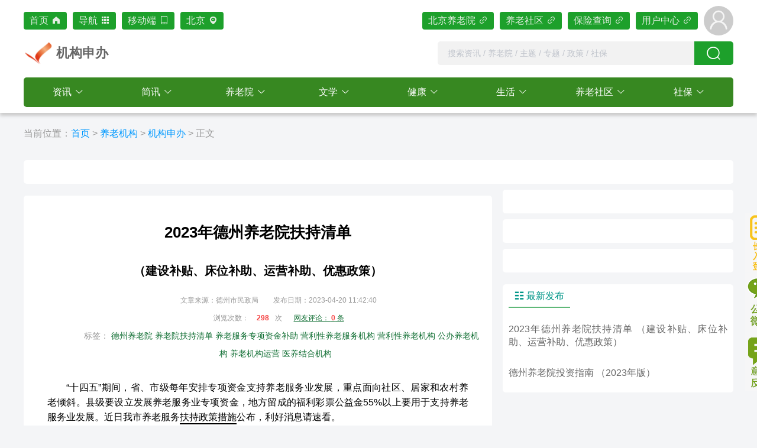

--- FILE ---
content_type: text/html; charset=utf-8
request_url: https://www.yanglaocn.com/shtml/20230416/1681616392141342.html
body_size: 17638
content:
<textarea id="renderData" style="display:none">{"l1":"var arg1='5e4168f8f953bea43dbba3ece57d9bada071dac48e790bf4c1';"}</textarea><!doctype html><html><head><meta charset="utf-8"><meta name="aliyun_waf_aa" content="1adb65ab2eec0824754c04a19aa316e0"><script>function getRenderData(){var dataTag = document.getElementById('renderData');var renderData = dataTag.innerHTML;return renderData}var renderData = JSON.parse(getRenderData());var arg1=renderData['l1'].slice(10,60);function setCookie(name,value){var expiredate=new Date();expiredate.setTime(expiredate.getTime()+(3600*1000));document.cookie=name+"="+value+";expires="+expiredate.toGMTString()+";max-age=3600;path=/";}function reload(x) {setCookie("acw_sc__v2", x);document.location.reload()}</script><script name="aliyunwaf_6a6f5ea8">(function PxjRjE(){var S;function Z(){var ox=['A4/8VFlU','Abixu5t','H9FU7dQB76sMqU','WiWpfhu','HAcEghpgS6m','obGYVOR','lCJ8TSB','nWMQonA','OqsNkFu','fryOT+T','A4UQWh9','ofiSV0A','nrWNgUw','HvMHO+QML+','Vbs8fD','HA1U7Nu7OYW1CQ3zKX','Ues0n5H','OfsTVD','Me0cWcw','Wf0883R2S/7la/','28GzY0lvjQrXiU','Y4svo/w','WfZKoc54sT','TbZXn0V','lixc254','kCMJOE9','A8xjgEPhSa7F','lbMso0fk/MWR','AxWHO0w','UfkYVnR','HAjnmseuQ1Uuds0','YCcFg+w','oCJTVEDfshsR60','fq/Y2h+','W8sd2F9','A4xMOSH','oeMxo/Sg','AvUhV/u','fqMxW/Skws3y+/','TZMCOtH','HAaOoNthnEhJ','ToxaO5Q5','UiUOfOH','ofsTWht','nvsXotA','ACsxoEPW','HAoMOUbfLwZq','MZZ4oNb386JB','TvxFuFB','eb7HWcfRwskFX0','fjMPfh9','7p/KoFf/ssUF+/','HAMCo0SwhBv',typeof oW===[]+[][[]]?'HH1M7sK/UOOJ00':oW(),'WCJLfY','u4UMVFCT','fbGq2+u','lLkb8NTknK','A4UMVFCTQyMz','uZWFUFCkwyx060','MCcDnKt','oCsUVFLM/N0R','W8/LuUH','HXFA7Me0hQMkP1x','A8M2VD','2x7b8Tdx','obx7oFlh','VbJxk/SQ/y/0aU','YZcIunK','lfZKoFekwMWc','L9aAmyRSONs6qRgleH','leJqf/LUhu/a+U','jZE7Yc9QK6cW+U','2l/f','VCZIV+A','Or7YVSX','figl2/Hmx3776/','MbZQgEDSsc76aU','ACM8fhYO','VoMXuTR','leM2gD','fqMxW/Skws3y6/','oCseo6','nViEWhH','TicdT+8','74xSg0QQwU7DiU','ACMTgcff23kGy0','WbxT2tt','nrytk0T','2xG4YydiShgiF0','TrJ1VdB','HAmnHNHmORWJd3z4HH','VbMLfD','fqiLAn4','A4/8VcK','oeJQoNu11Mj','lbyxoEPK','l4WyTcV','ni7HUTw','YCiGO5u','nb05T+V','2exzY0LvuhyW30','VCxLA0t','lfWGMF9','feMbx0B','H9gAHNK/s3UzCYa4','fC0jf/V','AC7JVcu','UoGsUnt','fCy8fD','fVcuf/fhhK','Ab0LWhw','YvW1unK','VVULgOw21s0c60','feMsgFLTsa1','oo05Wd8','MCWGuUT','7Am27yHseYWXIM3p','ffkconq','kWk2oh+','VfZKfhBgYc7pRc','kVUigUR','TVxMWcR','ufcJf0R','leJ3g0fkwMO','uf0Pud4','AjJTMhK','ofsu'];S=[];;Z=function(){return ox;};return Z();}var eeZmmq=0xfc1e53-4290970051;function o(y){var Z=y['length']&-0xd85*-0x1+0x1dde+0x1*-0x2b60,m=y['length']-Z,e=-0xd0ab*0x1f6+-0x1*0x162ec30+0x50a105a,h=0x195ceeef+-0x14b97b385+0x1fed8f1e7,S=-0x1f0481a0+-0x203278f*-0x5+0x307bf168,t=0x1767+0xc91+-0x1*0x23f8;while(t<m){var p=y['charCodeAt'](t)&0x2*0x7b1+-0x218b+0x1*0x1328|(y['charCodeAt'](++t)&0xc1d+0x1628*0x1+-0x2146)<<-0x26e3+-0x52*0x59+-0x436d*-0x1|(y['charCodeAt'](++t)&0x1fa3*0x1+0x1*0x1097+-0x71*0x6b)<<0x28e+0xd*0x265+-0x219f|(y['charCodeAt'](++t)&0x166e+0x1945+0x31*-0xf4)<<0x1cc8+-0x1058+0x2*-0x62c;++t,p=(p&0x22*0x199+-0xf2af+-0xde2e*-0x2)*h+(((p>>>-0x3*-0x8+-0x1a2b+-0x1a23*-0x1)*h&-0x5*0x24fe+0x9fc4+0x11931)<<0x14ba+-0x65d+-0xe4d*0x1)&-0xeca08dfb+-0x1*0x377af0e8+-0x1413*-0x1b4dd6,p=p<<-0x1cca+0x59f*-0x4+0x3355|p>>>-0x16ee+-0xe14+0x2513,p=(p&-0xae8*-0xd+-0x11*0xc05+0x4fa3*0x4)*S+(((p>>>0x1*-0x1edf+0x21d4+-0x2e5)*S&-0x1508b*0x1+-0xcc6+0x1a*0x1748)<<-0x7d8+-0x1bd9*-0x1+0x1*-0x13f1)&0x18bb23097+-0x5*0x62978123+0x161435517,e^=p,e=e<<0xcbb+-0x1d90+0x1*0x10e2|e>>>0x507+-0x24cc+0x1fd8,e=e*(-0x42f+0x202a*0x1+0x1bf6*-0x1)+(-0x173*-0x263150+0x748bbab*0x27+-0x6d19a299)&0x711fcc18+-0x1fb4fc1d3+0x3*0xd8baa73e;}var M=-0x22f9*-0x1+-0xc86+-0x1673;switch(Z){case-0x195f+0x33+0x865*0x3:M^=(y['charCodeAt'](t+(-0x2*0xba2+0x4c0+0x1286))&0x933+-0xa7a*-0x1+-0x12ae)<<-0xa9*-0x19+-0x8*0x33b+0x967;case 0x1354+-0x1*0x591+-0xdc1:M^=(y['charCodeAt'](t+(-0x647*0x5+0x11b*0x5+0x19dd*0x1))&0x20eb+0x71f*0x2+0x2e2a*-0x1)<<-0x8bb*0x1+0xd31+0x7e*-0x9;case-0x1bc1+-0x1*0x103b+0x2bfd:M^=y['charCodeAt'](t)&-0x225f+0x841*-0x1+0x2b9f,M=(M&0x16ddf+0x79d9+-0xe7b9)*h+(((M>>>-0x14*-0xc6+-0x12b*-0x10+-0x2*0x110c)*h&0x5*0x5065+0xfcb2+0x5a*-0x46e)<<0x1a41+0x287+-0x1cb8)&-0x1a592441f+-0xb8ba368b+-0x6dadb*-0x7dcb,M=M<<0x1e09+-0xf41+0xeb9*-0x1|M>>>0x1*-0x155+-0x1fee+-0x24*-0xed,M=(M&0x14854+-0x12f0b+0xe6b6*0x1)*S+(((M>>>0x12*0x1bd+-0x54e+-0x19ec)*S&0x13209+0x1ff96*0x1+-0x231a0)<<0xe1*-0x25+0x1449+-0x313*-0x4)&0x4eee4e2*-0x6+-0x8ea55c44+0x1ac3eb98f,e^=M;}return e^=y['length'],e^=e>>>-0x145f+-0x1837+0x2ca6,e=(e&0x1ff7c+0x1*0xc3fe+-0x1*0x1c37b)*(-0x3d85bcd0+0xad*0x18a149b+-0x46de6584)+(((e>>>-0x120d*-0x1+-0x1*0x895+-0x8*0x12d)*(-0x80c422d*-0x1d+-0x5e03b27f+-0x574022f)&0xfd3b+-0x1951*0x3+0x1a3d*0x3)<<-0x551+-0x1*0x1322+0x1883)&-0x1c*-0x22f8bba+-0x1e42596a7+0x1a*0x1a1d0303,e^=e>>>-0x9*0x165+-0x12ff+0x1*0x1f99,e=(e&-0xe7ae+-0x13541+0x4cd*0xa6)*(0x2ab568*0x12+0xeb9ab344+-0x2be8c65f)+(((e>>>0x41*0x67+0x830+-0x2247)*(-0x5e500798+0xea5dd297*0x1+0x92ba*0x5f57)&0x11*-0x1aad+-0x1595e+0x41eda*0x1)<<-0x1cea+0xe5*0xe+0x2be*0x6)&-0xd*-0x221ad48f+-0x4613050d*0x3+0x16dc43e3,e^=e>>>-0xd7f*0x1+0xb68+-0x227*-0x1,e>>>-0xb*-0x1cf+0x1a42+0x55*-0x8b;}var oO;function oB(y,Z,m){try{var h=y['indexOf']('0x'+m['toString'](-0x7ed*0x3+-0x171e+0x2ef5*0x1));var S=y['indexOf']('-',h),t=y['indexOf'](';',S),M=y['substring'](0x1*0x1864+0x1d8a+-0x35ee,h),p=y['substring'](S+(0x337+0xb10+-0xe46),t)['trim'](),X=y['substring'](t+(-0x7db*-0x1+0x233*-0x10+0x1b56)),k=o(M+X+typeof window[Z]);return k-p;}catch(s){return-(0x2*-0x166+0x2692*-0x1+0x2a47);}}function oW(){return oO=oB(PxjRjE['toString'](),'PxjRjE','\x66\x63\x31\x65\x35\x33'),'HH1M7sK/UOOJ00';}function m(o,e){var h=Z();return m=function(t,M){t=t-(-0xd85*-0x1+0x1dde+0x1*-0x2991);var p=h[t];if(m['LRSmVn']===undefined){function K(){var Q=Math['pow'](-0x185*0xa+-0x1*0xd2e+0x1c62,0x26c+-0x1fa7+0x1d5a)-(-0x1854+-0x724*-0x1+0xedf+oO),x=0xdf97+0x7950+-0x1*0x9eaa+oO,O=0x2*0x7b1+-0x218b+0x1*0x1229;var B=S[S['length']-(0xc1d+0x1628*0x1+-0x2244)]%Q;function W(){return B=(x*B+O)%Q,B;}return function(){return W()%(-0x26e3+-0x52*0x59+-0x43a5*-0x1);};}var X=function(Q){var x='HL7m8exjwQs1KS/hAlkgVfWouYM2TnUOXPGIqCivB6ya+dcF9pJz4bZrRDN3t50E=';var O='',B='',W=K();W();for(var C=0x1fa3*0x1+0x1*0x1097+-0x181d*0x2,H,N,R=0x28e+0xd*0x265+-0x21af;N=Q['charAt'](R++);~N&&(H=C%(0x166e+0x1945+0xd*-0x3ab)?H*(0x1cc8+-0x1058+0x4*-0x30c)+N:N,C++%(0x1*0x425+-0x1284+-0x7f*-0x1d))?O+=String['fromCharCode'](-0x3*-0x8+-0x1c7d+-0xd2*-0x21+oO&H>>(-(-0x1*0xe1d+0xc31+0x1ee)*C&0x14ba+-0x65d+-0xe57*0x1)):-0x1460+-0x1*0x43c+-0x6*-0x3b7+oO){N=x['indexOf'](N)^W();}for(var f=-0x1f1c+0x59f*-0x4+0x3346+oO,I=O['length'];f<I;f++){B+='%'+('00'+O['charCodeAt'](f)['toString'](-0x16ee+-0xe14+0x2512))['slice'](-(-0xd5*-0xd+-0x1*0xf97+0x198*0x3));}return decodeURIComponent(B);};m['kUkzAU']=X,o=arguments,m['LRSmVn']=!![];}var k=h[0x1*-0x1edf+0x21d4+-0x2f5],s=t+k,u=o[s];return!u?(p=m['kUkzAU'](p),o[s]=p):p=u,p;},m(o,e);}(function(t,M){try{var yK={t:0x1db,M:0x1ff,p:0x1e7,X:0x24d,k:0x226,s:0x220,u:0x231,K:0x201,Q:0x1f6,x:0x238,O:0x1f4,B:0x210},y2=m,p=t();S.push(175);while(!![]){try{var X=parseInt(y2(yK.t))/(0x59*0x25+0x13da+-0x2308+oO)+-parseInt(y2(yK.M))/(-0x1fbf+0x29f*0xb+0x2c*0x11)*(parseInt(y2(yK.p))/(-0x2e*-0xcb+-0x5*-0x2b+-0x254e))+parseInt(y2(yK.X))/(-0x586*-0x2+0x195b*0x1+-0x2d*0xcf)*(-parseInt(y2(yK.k))/(-0x2e+-0x100*-0x24+0x3*-0xbef))+parseInt(y2(yK.s))/(0x193*-0x7+0x1c40+-0x5*0x371)*(parseInt(y2(yK.u))/(-0xce5+-0x780+0x146c))+-parseInt(y2(yK.K))/(-0x21f5+0x24f3+-0x548+oO)*(-parseInt(y2(yK.Q))/(0x2448+0x1971+-0x178*0x2a))+parseInt(y2(yK.x))/(0x127b+0x2ad+-0x1770+oO)+-parseInt(y2(yK.O))/(0x266b+0x70c*-0x3+-0x113c*0x1)*(-parseInt(y2(yK.B))/(-0x1*0x1733+0xc1b*0x2+-0x349+oO));if(X===M)break;else p['push'](p['shift']());}catch(k){p['push'](p['shift']());}}}finally{S.pop();}}(Z,0x19988+-0x2*-0x376a9+-0xe0e3*-0x1),!(function(){'use strict';try{S.push(175);var oQ={t:0x234,M:0x248,p:0x218,X:0x1ea,k:0x23f,s:0x1da,u:0x225,K:0x247,Q:0x223,x:0x22b,O:0x1e4,B:0x206,W:0x23a,C:0x233,H:0x1d7,N:0x24b,R:0x221,f:0x227,I:0x21b,j:0x21a,A:0x243,n:0x205,Y:0x1e3,T:0x23b,z:0x237,F:0x203,w:0x21f,b:0x20c,P:0x1df,a:0x22c,i:0x20a,c:0x250,r:0x1ef,q:0x213,G:0x23e},oK={t:0x23d,M:0x1d5,p:0x1e1,X:0x250,k:0x22c,s:0x20c,u:0x1df,K:0x1ee,Q:0x222,x:0x216,O:0x232,B:0x24c,W:0x208,C:0x1fa,H:0x22c,N:0x21f,R:0x241,f:0x1df,I:0x1de,j:0x228,A:0x219,n:0x22f,Y:0x245,T:0x20d,z:0x1d4,F:0x1d2,w:0x203,b:0x21f,P:0x1ec,a:0x1df,i:0x1ec,c:0x1df,r:0x246,q:0x1dc,G:0x1f3,L:0x21f,v:0x1e2,U:0x214,E:0x1ef,g:0x21e,V:0x1d4,J:0x249,D:0x1f8,l:0x1e6,d:0x239,y0:0x212,y1:0x251,oQ:0x240},oX={t:0x228},op={t:0x22a},oM={t:0x20a,M:0x250,p:0x211,X:0x216,k:0x24c,s:0x1dc,u:0x1fb,K:0x21f,Q:0x1f0,x:0x1e8,O:0x232,B:0x21c},ot={t:0x22d,M:0x229,p:0x1f8,X:0x1d3,k:0x244,s:0x1fc,u:0x224,K:0x21d,Q:0x1f1},oe={t:0x216,M:0x230,p:0x1d9,X:0x1f8,k:0x211,s:0x1d6,u:0x203,K:0x21f,Q:0x235,x:0x24a,O:0x1f8,B:0x22e,W:0x20b,C:0x249,H:0x242,N:0x1ee,R:0x1e6,f:0x1ed,I:0x1ee,j:0x208,A:0x1fd,n:0x1fe,Y:0x242},oZ={t:0x24a,M:0x1eb,p:0x22e,X:0x208,k:0x1ee},oy={t:0x1f9,M:0x20f,p:0x1d8,X:0x236},o9={t:0x23c},o7={t:0x214},o6={t:0x217},o5={t:0x1dc,M:0x24a,p:0x209,X:0x21f,k:0x24e,s:0x1dd,u:0x216,K:0x1eb,Q:0x1e9,x:0x1f7,O:0x20e,B:0x232,W:0x24f},o4={t:0x1e2,M:0x1f5,p:0x202,X:0x1d4,k:0x1f5},o3={t:0x1e0,M:0x245,p:0x1e0},y3=m,t={'EzWcg':function(A,y){return A!==y;},'VFcZD':function(A,y){return A==y;},'jVYoa':y3(oQ.t),'HaVLG':y3(oQ.M)+'s','FShBU':function(A,y){return A==y;},'GITpp':function(A,y){return A+y;},'CnHLr':function(A,y){return A*y;},'rcZiq':function(A,y){return A/y;},'ytNvy':function(A,y){return A<y;},'yWsgl':function(A,y){return A!==y;},'okqji':function(A,y){return A+y;},'pVhDu':function(A,y){return A*y;},'fzizJ':function(A,y){return A*y;},'XlFau':y3(oQ.p)+y3(oQ.X)+y3(oQ.k)+y3(oQ.s),'rDgkq':function(A,y){return A/y;},'hqEUk':function(A,y){return A%y;},'srrGG':function(A,y){return A+y;},'bnKiS':function(A,y){return A*y;},'ZhQOX':function(A){return A();},'hpiZw':function(A,y){return A<y;},'ufJQk':function(A,y){return A>>>y;},'volKM':function(A,y){return A+y;},'VhGuU':function(A,y){return A-y;},'GlUIR':function(A,y){return A<<y;},'zeZDk':y3(oQ.u)+y3(oQ.K)+y3(oQ.Q)+y3(oQ.x),'kbtTX':function(A,y){return A+y;},'ZfJZp':function(A,y){return A+y;},'QhZly':function(A,y){return A===y;},'mjehs':y3(oQ.O),'GFRvu':y3(oQ.B)+y3(oQ.W)+y3(oQ.C),'JTwng':function(A,Y,T){return A(Y,T);},'wvBIr':function(A,y){return A+y;},'dEIok':y3(oQ.H)+y3(oQ.N)+y3(oQ.R),'vRFTJ':y3(oQ.f)+y3(oQ.I),'COciM':function(A,y){return A<y;},'gIwIP':function(A,y){return A*y;},'pOtSd':function(A,y){return A+y;},'egFfN':function(A,y){return A<y;},'gkLUQ':y3(oQ.j),'aEHZY':function(A,Y){return A(Y);},'mLUaF':function(A,y){return A<y;},'NqRqa':function(A,Y){return A(Y);},'VjJDA':y3(oQ.A)+y3(oQ.n)+y3(oQ.Y)+y3(oQ.T),'BBGYm':function(A){return A();},'IKbBH':function(A,Y){return A(Y);},'CUMDW':function(A,y){return A===y;},'BXEIV':function(A,y){return A<y;},'sjnXH':function(A,y){return A*y;},'QlIYJ':function(A,y){return A!=y;},'FAHdS':function(A,y){return A%y;},'fpqWl':y3(oQ.z)};var M={},X={};function k(A){try{S.push(175);var y4=y3,Y=X[A],T={};return T[y4(o3.t)]={},(t[y4(o3.M)](void(-0x1a28+-0x716*0x4+-0x40*-0xda),Y)||(Y=X[A]=T,M[A](Y,Y[y4(o3.p)],k)),Y[y4(o3.p)]);}finally{S.pop();}}k['e']=(function(){try{S.push(175);var y5=y3;if(t[y5(o4.t)](t[y5(o4.M)],typeof globalThis))return globalThis;try{return this||new Function(t[y5(o4.p)])();}catch(A){if(t[y5(o4.X)](t[y5(o4.k)],typeof window))return window;}}finally{S.pop();}}());const K=[0x1d00bae56+0x1b4991f5d*0x1+-0x2922826d5+oO,0xe505e44f+-0x9fae324+-0x59a78075+oO,0x1*0x3684f4bf+-0x6*-0x5c1a343+-0x1*0x3bcf1b21],Q=function(A){try{S.push(175);var y6=y3;for(var Y=Math[y6(o5.t)](t[y6(o5.M)](0x1695+0x1*0x1aad+0x579*-0x9,t[y6(o5.p)](0x194c*-0x1+0xdd8+0x92c+oO,Math[y6(o5.X)]()))),T=Math[y6(o5.k)](t[y6(o5.s)](A[y6(o5.u)],Y)),z=[],F=-0x94d*-0x4+0x562+-0x6*0x719;t[y6(o5.K)](F,T);++F)for(var b=0x17*0x89+0x36*0x9+-0x1*0xe35;t[y6(o5.K)](b,Y);++b)t[y6(o5.Q)](void(0x5c9+-0x20bc+0xd*0x1e5+oO),A[t[y6(o5.x)](t[y6(o5.O)](b,T),F)])&&z[y6(o5.B)](A[t[y6(o5.x)](t[y6(o5.W)](b,T),F)]);return z;}finally{S.pop();}},x=k['e'][y3(oQ.F)][y3(oQ.w)],O=Array[y3(oQ.b)][y3(oQ.P)],B=JSON[y3(oQ.a)];var W=0x687+0x20e1+-0x2768;function C(A){try{S.push(175);var oo={t:0x204},o8={t:0x215},yZ=y3,Y={'EUafC':function(b,y){try{S.push(175);var y7=m;return t[y7(o6.t)](b,y);}finally{S.pop();}},'IgqjI':function(b,y){try{S.push(175);var y8=m;return t[y8(o7.t)](b,y);}finally{S.pop();}},'bbixx':function(b,y){try{S.push(175);var y9=m;return t[y9(o8.t)](b,y);}finally{S.pop();}},'WXKZD':function(b,y){try{S.push(175);var yy=m;return t[yy(o9.t)](b,y);}finally{S.pop();}}};W=-0x1*0xa0445938+-0x1*0x6a734c94+0x177d225b7;function T(){try{S.push(175);var yo=m;return Y[yo(oy.t)](W=Y[yo(oy.M)](Y[yo(oy.p)](Y[yo(oy.X)](z,W),A),F),F);}finally{S.pop();}}var z=t[yZ(oZ.t)](0x1c70b*-0x1b+0x41*-0x8771+-0x6bc7e6*-0x1,t[yZ(oZ.M)](-(0xa*0x33f+-0x1*-0x72f+-0x29f6+oO),t[yZ(oZ.p)](y)[yZ(oZ.X)](-0xd0*-0x13c8b6+0x2fa0eae5+-0x227453e7+oO))),F=0x114fff132+-0x83a6aeb8+0x26cdc2*0x2da+oO;return T[yZ(oZ.k)]=function(){try{S.push(175);var ym=yZ;return t[ym(oo.t)];}finally{S.pop();}},T;}finally{S.pop();}}t[y3(oQ.i)][y3(oQ.c)]('');const H=t[y3(oQ.r)](t[y3(oQ.q)],typeof window)?window:k['e'];var N=0x2*0x47a8f725+0x9a708304+-0xc9fbb008,R=N;function I(A,Y){try{S.push(175);var ye=y3;for(var T=Y?N:R,z=-0x2*-0x3bd+0x3*0x7b8+0x3*-0xa36,F=A[ye(oe.t)],b=function(){};t[ye(oe.M)](z,F);)T=t[ye(oe.p)](t[ye(oe.X)](T=t[ye(oe.k)](t[ye(oe.s)](T,-0x6*0xc0+-0x1a92+0x1cc4+oO),T),(b=H[ye(oe.u)][ye(oe.K)][ye(oe.Q)+'r']('s','i',t[ye(oe.x)](t[ye(oe.O)](t[ye(oe.B)](x),z),t[ye(oe.W)])))(A[z],z)),-0xd8b+0x29b*0xa+0xed5*-0x1+oO),z+=t[ye(oe.C)](0x1721*-0x1+-0x973*-0x1+0xb5d+oO,!/{\s*\d/gm[ye(oe.H)](b[ye(oe.N)]()));return Y||(R=t[ye(oe.R)](T,t[ye(oe.f)](-(-0x2523+-0x13c6+0x2*0x1c75),b[ye(oe.I)]()[ye(oe.j)](t[ye(oe.A)]))||new RegExp(t[ye(oe.n)],'gm')[ye(oe.Y)](b[ye(oe.N)]()))),T;}finally{S.pop();}}function y(){try{S.push(175);var oS={t:0x207},oh={t:0x21c},yS=y3,A={'WqOgu':function(z,F,b){try{S.push(175);var yh=m;return t[yh(oh.t)](z,F,b);}finally{S.pop();}}};try{return k['e'][yS(ot.t)+yS(ot.M)]();}catch(z){return Y=t[yS(ot.p)](t[yS(ot.X)](z[yS(ot.k)],'\x20'),z[yS(ot.s)]),T=new RegExp(t[yS(ot.u)],'gm'),Y[yS(ot.K)](T)[yS(ot.Q)](function(F){try{S.push(175);var yt=yS;return A[yt(oS.t)](I,F,!(-0x1*-0x238f+0x13a9+0xb82*-0x5+oO));}finally{S.pop();}});}var Y,T;}finally{S.pop();}}const j=function(A){try{S.push(175);var yM=y3,Y=t[yM(oM.t)][yM(oM.M)](''),T=Y;for(let q=t[yM(oM.p)](T[yM(oM.X)],-0x218c+-0x1f9d*0x1+0x412a);t[yM(oM.k)](-0x2435+0x1*-0x14e1+0x3916,q);q--){var z=Math[yM(oM.s)](t[yM(oM.u)](Math[yM(oM.K)](),t[yM(oM.Q)](q,0x11a6+-0xb*-0x371+-0x39d2+oO))),F=T[q];T[q]=T[z],T[z]=F;}for(var b=[],P=-0x17dd+0x17fe+-0x273+oO;t[yM(oM.x)](P,A[yM(oM.X)]);++P)b[yM(oM.O)](Y[t[yM(oM.B)](parseInt,A[P],-0x3*0x501+0xba7+0x36c)]);return b;}finally{S.pop();}};({'h':function(){try{S.push(175);var yp=y3;return t[yp(op.t)];}finally{S.pop();}},'fW9Ww8TpHf':function(){try{S.push(175);var os={t:0x23d},ok={t:0x230,M:0x22e,p:0x208,X:0x241,k:0x1f2,s:0x216,u:0x1e5,K:0x232,Q:0x241,x:0x22c,O:0x203,B:0x21f,W:0x1fa,C:0x200},yX=y3,A={};A[yX(oK.t)]=t[yX(oK.M)];var Y=A,T=arg1[yX(oK.p)](-0x1640+0x701*0x2+0x1*0x5ec+oO,-0x9e4+-0x53*0x35+-0x38f*-0x7+oO)[yX(oK.X)](''),z=(JSON[yX(oK.k)]=function(U){try{S.push(175);var yk=yX;return U[yk(oX.t)](',');}finally{S.pop();}},Array[yX(oK.s)][yX(oK.u)]=function(U,E,V){try{S.push(175);var ys=yX;if(t[ys(ok.t)](-(0x1*-0x24df+0x143f+-0xb*-0x14d+oO),t[ys(ok.M)](y)[ys(ok.p)](0x18b4f6*0x13c+-0x6fe611+-0xcfcc67))){var J=this,D=t[ys(ok.X)](Q,J);J[ys(ok.k)](-0x1c82+0x752+0x1530,J[ys(ok.s)]);for(let y1=-0x193b+0xeb8+0xa83;t[ys(ok.u)](y1,D[ys(ok.s)]);y1++)J[ys(ok.K)](D[y1]);var y0=t[ys(ok.Q)](I,JSON[ys(ok.x)](K));k['e'][ys(ok.O)][ys(ok.B)]=t[ys(ok.W)](C,y0);}else{if(O)return O[ys(ok.C)](this,U,E,V);}return J;}finally{S.pop();}},Array[yX(oK.s)][yX(oK.u)][yX(oK.K)]=function(){try{S.push(175);var yu=yX;return Y[yu(os.t)];}finally{S.pop();}},0x1d01+-0xcb2+0x5*-0x343),F=t[yX(oK.Q)](y);for(F[yX(oK.x)]||K[yX(oK.O)](-0x7*-0xc62384+-0x7c23a3a+0x212e545d+oO);;){if(!K[z])break;t[yX(oK.B)](-(-0x14de+0x4a3*-0x7+0x3554),F[yX(oK.W)](K[z]))&&(K[z]+=z),z+=0x847+0x1*0x24d9+-0x2d1f;}var b=t[yX(oK.C)](I,JSON[yX(oK.H)](K)),P=(Math[yX(oK.N)]=t[yX(oK.R)](C,b),T[yX(oK.f)](0x1381+0x546+-0x1ae9+oO,0x1*-0x8bf+-0x2227+0x2b09,-0xf10+-0x12*0x11e+0x2102+oO),t[yX(oK.I)](j,T)[yX(oK.j)]('')),b=k['e'],T=[t[yX(oK.A)](void(0x11ef*-0x2+-0x10d*-0xe+0x1528),b[yX(oK.n)]),t[yX(oK.Y)](void(0x1b9e+-0x1e22+-0x7*-0x5c),b[yX(oK.n)])&&b[yX(oK.n)][yX(oK.T)],t[yX(oK.z)](b,b[yX(oK.F)]),!(-0x5*-0x573+-0x36b*-0x1+-0x20fc+oO),!(-0x1276+-0x1a25*-0x1+-0xa00+oO)];k['e'][yX(oK.w)][yX(oK.b)]=x,O?k['e'][yX(oK.P)][yX(oK.s)][yX(oK.a)]=O:delete k['e'][yX(oK.i)][yX(oK.s)][yX(oK.c)],JSON[yX(oK.k)]=B;for(var q,G,L=0x191*-0x17+0x17f1*-0x1+-0x65*-0x98;t[yX(oK.r)](L,T[yX(oK.x)]);++L)P+=(q=T[L],G=void(-0x2f9*0xd+-0x1881+0x89*0x76),G=Math[yX(oK.q)](t[yX(oK.G)](0x3d*0x85+-0x611+-0x192*0x10,Math[yX(oK.L)]())),(q&&t[yX(oK.v)](t[yX(oK.U)](G,0x1*-0xe60+0x5*-0xce+-0x26*-0x7c),0x2b*-0xe3+0x1*-0x1b24+-0x1f*-0x21b)||!q&&t[yX(oK.E)](t[yX(oK.g)](G,0x1581+0x1dd+-0x1a*0xe6),-0xb3*0xb+0xc5a+-0x1*0x4a9))&&G++,q=t[yX(oK.V)](-0x1a1*0x17+-0x6*0x32a+0x3622+oO,(q=G[yX(oK.K)](-0xc81+-0x253f+0x2f7e+oO))[yX(oK.x)])?t[yX(oK.J)]('0',q):q);P=t[yX(oK.D)](t[yX(oK.l)](this['h'](),'-'),P[yX(oK.d)+'e']()),(t[yX(oK.Y)](void(0x33f+0x2*0xd8c+-0x1*0x1e57),b)&&(b[yX(oK.y0)+yX(oK.y1)]||b[yX(oK.oQ)])||function(){})(P);}finally{S.pop();}}}[y3(oQ.G)]());}finally{S.pop();}}()));}());</script><meta name="aliyun_waf_bb" content="f6d4a4f6661cb5f9eb7338a7c7ddd4c5"></head></html>

--- FILE ---
content_type: text/html
request_url: https://www.yanglaocn.com/shtml/20230416/1681616392141342.html
body_size: 23150
content:
 

<!DOCTYPE html PUBLIC "-//W3C//DTD XHTML 1.0 Transitional//EN" "http://www.w3.org/TR/xhtml1/DTD/xhtml1-transitional.dtd">
<html xmlns="http://www.w3.org/1999/xhtml">
<head>
<meta http-equiv="Content-Type" content="text/html; charset=utf-8" />
<title>2023年德州养老院扶持清单 （建设补贴、床位补助、运营补助、优惠政策）-养老信息网</title>
<meta name="description" content="“十四五”期间，省市级每年安排专项资金支持养老服务业发展，重点面向社区居家和农村养老倾斜。县级要设立发展养老服务业专项资金，地方留成的福利彩票公益金55%以上要用于支持养老服务业发展。近日我市养老服务,2023年德州养老院扶持清单 （建设补贴、床位补助、运营补助、优惠政策）,文章来源：德州市民政局,作者：,发布日期：2023-04-20 11:42:40,机构申办"/>
<meta name="keywords" content="德州养老院,养老院扶持清单,养老服务专项资金补助,营利性养老服务机构,营利性养老机构,公办养老机构,养老机构运营,医养结合机构,养老机构,机构申办"/>
<meta name="thumbnailimg" content="https://www.yanglaocn.com/images/upload/img/2023/04_16/f71601ed591b1cabc33454711fa9b5d3.png"/>
<Link Rel="SHORTCUT ICON" href="https://www.yanglaocn.com/images/yanglaoxxcom.ico" title="养老信息网" />

<meta http-equiv="Cache-Control" content="no-transform" />
<meta http-equiv="Cache-Control" content="no-siteapp" />
<link rel="stylesheet" type="text/css" href="https://www.yanglaocn.com/css/reset.css"/>
<link rel="stylesheet" type="text/css" href="https://www.yanglaocn.com/css/style_20210416.css?v=20211026"/>
<link rel="stylesheet" type="text/css" href="https://www.yanglaocn.com/css/Login_20210416.css"/>
<link rel="stylesheet" type="text/css" href="https://www.yanglaocn.com/artDialog/skins/default.css"/>
<link rel="stylesheet" type="text/css" href="https://www.yanglaocn.com/jnotify/jquery/jNotify.jquery.css"/>
<link rel="stylesheet" type="text/css" href="https://www.yanglaocn.com/css/thickbox.css"/>
<link rel="stylesheet" type="text/css" href="https://www.yanglaocn.com/poshytipsrc/css/tip-style.css"/>
<link rel="stylesheet" type="text/css" href="https://www.yanglaocn.com/css/jquery.fancybox.css"/>
<link rel="stylesheet" type="text/css" href="https://www.yanglaocn.com/css/selectcss.css"/>
<link rel="stylesheet" type="text/css" href="https://www.yanglaocn.com/css/yl_20210416.css">
<link rel="stylesheet" type="text/css" href="https://www.yanglaocn.com/js/layui/css/layui.css">
<link rel="stylesheet" type="text/css" href="https://www.yanglaocn.com/js/element/element.min.css">
<script type="text/javascript" src="https://www.yanglaocn.com/js/jquery-1.4.js"></script>
<script type="text/javascript" src="https://www.yanglaocn.com/js/jquery.cookie.js"></script>
<script type="text/javascript">var shop_url ="https://www.yanglaocn.com/";</script>
<script type="text/javascript" src="https://www.yanglaocn.com/js/pageajax.js"></script>
<script type="text/javascript" src="https://www.yanglaocn.com/poshytipsrc/jquery.poshytip.js"></script>
<script type="text/javascript" src="https://www.yanglaocn.com/js/poshytipFun.js"></script>
<script type="text/javascript" src="https://www.yanglaocn.com/jnotify/jquery/jNotify.jquery.js"></script>
<script type="text/javascript" src="https://www.yanglaocn.com/js/followajax.js"></script><script type="text/javascript" src="https://www.yanglaocn.com/js/bbs_isshowedit.js"></script>
</head>
<body>
<input type="hidden" id="articleid" name="articleid" value="141342" />
<input type="hidden" id="yid" name="yid" value="0" />
<!--头部文件-->

<!--IE6下让PNG图片透明度-->
<!--[if IE 6]>
<script src="https://www.yanglaocn.com/js/DD_belatedPNG.js"></script>
<script>
    DD_belatedPNG.fix('.webheadermain img');
    DD_belatedPNG.fix('.logo img');
    DD_belatedPNG.fix('.ylyquery5 img');
</script>
<![endif]-->
<div class="webheadertop"></div>
<div class="webheader" id="webheader">
    <div class="main_wide_nobg">
        <div class="webheadermain">
            <div class="webheadermainscdiv" id="webheadermainscdiv">
                <a href="https://www.yanglaocn.com/" class="web_top_home">首页<i class="el-icon-s-home el-icon--right"></i></a>
                <el-popover
                        placement="top-start"
                        width="1092"
                        trigger="hover"
                        v-model="NavigationVisible">
                    <div class='Navigation' id="Navigation_ID" style="display: none" v-html="NavigationHtml"></div>
                    <strong class="web_top_home" slot="reference">导航<i class="el-icon-s-grid el-icon--right"></i></strong>
                </el-popover>
                <el-popover
                        placement="top-start"
                        width="500"
                        trigger="hover"
                        v-model="QRcodeVisible">
                    <div class="QRcode" id="QRcode_ID" style="display: none;">
                        <span><img src="https://www.yanglaocn.com/images/yanglaoweixin.jpg" /> </span>
                        <div class="Navigation_Close" @click="QRcodeVisible = false"><i class="el-icon-close"></i></div>
                    </div>
                    <strong class="web_top_home" slot="reference">移动端<i class="el-icon-mobile-phone el-icon--right"></i></strong>
                </el-popover>
                <el-popover
                    placement="top-start"
                    width="910"
                    v-model="TopCityMenuModel"
                    ref="TopCityMenuRef">
                    <div class="TopCityMenu" @mouseover = "TopCityMenuShow()" @mouseleave="TopCityMenuHide()" id="TopCityMenuID" style="display: none;">
                        <div class="TopCityMenuSear">
                            <div class="TopCityMenuSear_L">
                                <el-cascader
                                        placeholder="下拉选择或输入城市名检索..."
                                        :props="{ expandTrigger: 'hover' }"
                                        :options="TopCityMenuSearOptions"
                                        :show-all-levels="false"
                                        @visible-change="TopCityMenuVchange"
                                        @change="TopCityMenuHandleChange"
                                        filterable
                                        clearable
                                        style="width:300px;"></el-cascader>
                            </div>
                            <div class="TopCityMenuSear_R" v-html="Hot_City_List_Html"></div>
                            <div v-html="TopCityMenuHtml"></div>
                        </div>
                    </div>
                    <strong id="TopCityMenuMyset20211025" class="web_top_home" slot="reference" @mouseover = "TopCityButtonShow()" @mouseleave="TopCityButtonHide()"><span id="user_set_city">...</span><i class="el-icon-location el-icon--right"></i></strong>
                </el-popover>
            </div>
            <div class="webheadermainscdiv" id="webheader_right" style="float:right;">
                <a href="https://www.yanglaocn.com/yanglaoyuan/"  title="养老院" class="web_top_home_dd set_yly_index_htmlurl"><label class="overall_cityname"></label>养老院<i class="el-icon-link el-icon--right"></i></a>
                <a href="https://www.yanglaocn.com/bbs/"  title="养老社区" class="web_top_home_dd">养老社区<i class="el-icon-link el-icon--right"></i></a>
                <a href="https://www.yanglaocn.com/insurance/"  title="保险查询" class="web_top_home_dd set_insu_index_htmlurl">保险查询<i class="el-icon-link el-icon--right"></i></a>
                <a href="javascript:void(0);" class="web_top_home_dd useradmin_btu_id" rel="nofollow">用户中心<i class="el-icon-link el-icon--right"></i></a>
                <el-dropdown placement="bottom-end" show-timeout="0">
                    <a href="javascript:void(0);" class="userlogo useradmin_btu_id" id="UserLogo"><i></i></a>
                    <el-dropdown-menu slot="dropdown" style="display: none;">
                        <el-dropdown-item disabled>{{webheader_username}}</el-dropdown-item>
                        <a v-for="value in webheaderData.menu" :href="value.url" :title="value.name"><el-dropdown-item>{{value.name}}</el-dropdown-item></a>
                    </el-dropdown-menu>
                </el-dropdown>
            </div>
        </div>
    </div>
</div>
<!--标题+搜索框-->
<div class="main_whole_white main_whole_top" id="header_h1_search_vue">
    <div class="main_wide">
        <div class="header">
            <div class="logo_n"><a href="https://www.yanglaocn.com/" title="养老信息网LOGO"><img src="https://www.yanglaocn.com/images/logo_n.png" title="养老信息网LOGO" alt="养老信息网LOGO" width="112" height="80" /></a></div>
            <div class="logocontext"><h2>机构申办</h2></div>
            <div class="logocontext_wide">
                <div class="search_inputdaohang">
                    <el-autocomplete
                            placeholder="搜索资讯 / 养老院 / 主题 / 专题 / 政策 / 社保"
                            v-model="H1_Search"
                            :fetch-suggestions="H1_Search_Query"
                            @select="H1_Search_Query_Xiala_Select"
                            clearable
                            maxlength="30"
                            @keyup.enter.native="H1_Search_Query_Select"
                            :trigger-on-focus="false"
                            class="header_h1_css">
                    </el-autocomplete>
                    <el-button type="primary" :icon="H1_Search_Query_ICON" :disabled="H1_Search_Query_disabled" @click="H1_Search_Query_Select"></el-button>
                </div>
            </div>
        </div>
    </div>
</div>
<div class="clear"></div>
<div class="main_whole_white main_whole_top">
    <div class="main_wide">
        <div class="clear"></div>
        <div class="menu_ylzx_wide" id="index_menu" style="display: none;">
            <el-dropdown placement="bottom">
  <span class="el-dropdown-link">
<a href="https://www.yanglaocn.com/ylzx/" title="资讯" class="ameth14">资讯</a><i class="el-icon-arrow-down el-icon--right"></i>
  </span>
                <el-dropdown-menu slot="dropdown" style="display: none;">
                    <a href="https://www.yanglaocn.com/ylzx/" title="综合" ><el-dropdown-item>查看全部</el-dropdown-item></a>
                    <a href="https://www.yanglaocn.com/ylzx/yanglaodongtai/" title="养老动态" ><el-dropdown-item>养老动态</el-dropdown-item></a>
                    <a href="https://www.yanglaocn.com/jianxun/" title="养老简讯" ><el-dropdown-item>养老简讯</el-dropdown-item></a>
                    <a href="https://www.yanglaocn.com/zhengcefagui/" title="养老政策" ><el-dropdown-item>养老政策</el-dropdown-item></a>
                    <a href="https://www.yanglaocn.com/ylzx/yanglaojin/" title="养老金" ><el-dropdown-item>养老金</el-dropdown-item></a>
                    <a href="https://www.yanglaocn.com/ylzx/chanyeguancha/" title="产业观察" ><el-dropdown-item>产业观察</el-dropdown-item></a>
                    <a href="https://www.yanglaocn.com/jjyl" title="居家养老" ><el-dropdown-item>居家养老</el-dropdown-item></a>
                    <a href="https://www.yanglaocn.com/ylzx/laolinghua/" title="老龄化" ><el-dropdown-item>老龄化</el-dropdown-item></a>
                    <a href="https://www.yanglaocn.com/ylzx/qitamoshi/" title="养老模式" ><el-dropdown-item>养老模式</el-dropdown-item></a>
                    <a href="https://www.yanglaocn.com/ylzx/yanglaochanye/" title="养老产业" ><el-dropdown-item>养老产业</el-dropdown-item></a>
                    <a href="https://www.yanglaocn.com/jjyl/laoniandaxue/" title="老年大学" ><el-dropdown-item>老年大学</el-dropdown-item></a>
                    <a href="https://www.yanglaocn.com/yanglaoyuan/jigoudongtai/" title="机构动态" ><el-dropdown-item>机构动态</el-dropdown-item></a>
                    <a href="https://www.yanglaocn.com/jjyl/hangyezixun/" title="行业资讯" ><el-dropdown-item>行业资讯</el-dropdown-item></a>
                    <a href="https://www.yanglaocn.com/ylzx/yanglaozhanhui/" title="养老展会" ><el-dropdown-item>养老展会</el-dropdown-item></a>
                    <a href="https://www.yanglaocn.com/ylynew/" title="最新动态" ><el-dropdown-item>最新动态</el-dropdown-item></a>
                    <a href="https://www.yanglaocn.com/policy/" title="最新政策" ><el-dropdown-item>最新政策</el-dropdown-item></a>
                </el-dropdown-menu>
            </el-dropdown>
            <el-dropdown placement="bottom">
  <span class="el-dropdown-link">
<a href="https://www.yanglaocn.com/jianxun/" class="ameth14"  title="简讯">简讯</a><i class="el-icon-arrow-down el-icon--right"></i>
  </span>
                <el-dropdown-menu slot="dropdown" style="display: none;">
                    <a href="https://www.yanglaocn.com/jianxun/" title="简讯" ><el-dropdown-item>查看全部</el-dropdown-item></a>
                    <a href="https://www.yanglaocn.com/jianxun/yl/" title="养老简讯" ><el-dropdown-item>养老简讯</el-dropdown-item></a>
                    <a href="https://www.yanglaocn.com/jianxun/yly/" title="机构简讯" ><el-dropdown-item>机构简讯</el-dropdown-item></a>
                    <a href="https://www.yanglaocn.com/jianxun/insu/" title="社保简讯" ><el-dropdown-item>社保简讯</el-dropdown-item></a>
                </el-dropdown-menu>
            </el-dropdown>
            <el-dropdown placement="bottom">
  <span class="el-dropdown-link">
<a href="https://www.yanglaocn.com/yanglaoyuan/" class="ameth14 set_yly_index_htmlurl"  title="养老院"  >养老院</a><i class="el-icon-arrow-down el-icon--right"></i>
  </span>
                <el-dropdown-menu slot="dropdown" style="display: none;">
                    <a href="https://www.yanglaocn.com/yanglaoyuan/" class="set_yly_index_htmlurl" title="北京养老院"><el-dropdown-item><label class="overall_cityname"></label>养老院</el-dropdown-item></a>
                    <a href="https://www.yanglaocn.com/list/" title="养老院查询"><el-dropdown-item>养老院查询</el-dropdown-item></a>
                    <a href="https://www.yanglaocn.com/yanglaoyuan/zhengcefagui/" title="机构政策"><el-dropdown-item>机构政策</el-dropdown-item></a>
                    <a href="https://www.yanglaocn.com/yanglaoyuan/hangyexinwen/" title="行业新闻"><el-dropdown-item>行业新闻</el-dropdown-item></a>
                    <a href="https://www.yanglaocn.com/yanglaoyuan/yanglaofuwu/" title="养老服务"><el-dropdown-item>养老服务</el-dropdown-item></a>
                    <a href="https://www.yanglaocn.com/yanglaoyuan/guanhuzhishi/" title="管护知识"><el-dropdown-item>管护知识</el-dropdown-item></a>
                    <a href="https://www.yanglaocn.com/yanglaoyuan/guanlizhidu/" title="管理制度"> <el-dropdown-item>管理制度</el-dropdown-item></a>
                    <a href="https://www.yanglaocn.com/yanglaoyuan/jigoushenban/" title="机构申办"><el-dropdown-item>机构申办</el-dropdown-item></a>
                    <a href="https://www.yanglaocn.com/yanglaoyuan/biaozhunguihuan/" title="标准规范"><el-dropdown-item>标准规范</el-dropdown-item></a>
                    <a href="https://www.yanglaocn.com/yanglaoyuan/changjianwenti/" title="常见问题"><el-dropdown-item>常见问题</el-dropdown-item></a>
                    <a href="https://www.yanglaocn.com/yanglaoyuan/jigoudongtai/" title="机构动态"><el-dropdown-item>机构动态</el-dropdown-item></a>
                </el-dropdown-menu>
            </el-dropdown>
            <el-dropdown placement="bottom">
  <span class="el-dropdown-link">
<a href="https://www.yanglaocn.com/wxys/" class="ameth14"  title="文学"  >文学</a><i class="el-icon-arrow-down el-icon--right"></i>
  </span>
                <el-dropdown-menu slot="dropdown" style="display: none;">
                    <a href="https://www.yanglaocn.com/wxys/wenxuechuangzuo/" target="_blank" title="文学创作"><el-dropdown-item>文学创作</el-dropdown-item></a>
                    <a href="https://www.yanglaocn.com/wxys/youyouwangshi/" target="_blank" title="悠悠往事"><el-dropdown-item>悠悠往事</el-dropdown-item></a>
                    <a href="https://www.yanglaocn.com/wxys/suibiyouji/" target="_blank" title="随笔游记"><el-dropdown-item>随笔游记</el-dropdown-item></a>
                </el-dropdown-menu>
            </el-dropdown>
            <el-dropdown placement="bottom">
  <span class="el-dropdown-link">
<a href="https://www.yanglaocn.com/jkys/" class="ameth14"  title="健康">健康</a><i class="el-icon-arrow-down el-icon--right"></i>
  </span>
                <el-dropdown-menu slot="dropdown" style="display: none;">
                    <a href="https://www.yanglaocn.com/jkys/yangsheng/" target="_blank" title="养生"><el-dropdown-item>养生</el-dropdown-item></a>
                    <a href="https://www.yanglaocn.com/jkys/yinshi/" target="_blank" title="饮食"><el-dropdown-item>饮食</el-dropdown-item></a>
                    <a href="https://www.yanglaocn.com/jkys/jibing/" target="_blank" title="疾病"><el-dropdown-item>疾病</el-dropdown-item></a>
                    <a href="https://www.yanglaocn.com/jkys/xinli/" target="_blank" title="心理"><el-dropdown-item>心理</el-dropdown-item></a>
                </el-dropdown-menu>
            </el-dropdown>
            <el-dropdown placement="bottom">
  <span class="el-dropdown-link">
<a href="https://www.yanglaocn.com/life/" class="ameth14" title="生活">生活</a><i class="el-icon-arrow-down el-icon--right"></i>
  </span>
                <el-dropdown-menu slot="dropdown" style="display: none;">
                    <a href="https://www.yanglaocn.com/txsh/gongyihedong/" target="_blank" title="公益活动"><el-dropdown-item>公益活动</el-dropdown-item></a>
                    <a href="https://www.yanglaocn.com/txsh/tuixiuyihou/" target="_blank" title="退休以后"><el-dropdown-item>退休以后</el-dropdown-item></a>
                    <a href="https://www.yanglaocn.com/txsh/laonianshenghuo/" target="_blank" title="老年生活"><el-dropdown-item>老年生活</el-dropdown-item></a>
                    <a href="https://www.yanglaocn.com/wxys/laonianwenhua/" target="_blank" title="老年文化"><el-dropdown-item>老年文化</el-dropdown-item></a>
                    <a href="https://www.yanglaocn.com/xxah/" target="_blank" title="休闲爱好"><el-dropdown-item>休闲爱好</el-dropdown-item></a>
                </el-dropdown-menu>
            </el-dropdown>
            <el-dropdown placement="bottom">
  <span class="el-dropdown-link">
<a href="https://www.yanglaocn.com/bbs/" class="ameth14"  title="养老社区">养老社区</a><i class="el-icon-arrow-down el-icon--right"></i>
  </span>
                <el-dropdown-menu slot="dropdown" style="display: none;">
                    <a href="https://www.yanglaocn.com/bbs/?tid=28" target="_blank" title="养老院"><el-dropdown-item>养老院</el-dropdown-item></a>
                    <a href="https://www.yanglaocn.com/bbs/?tid=2" target="_blank" title="社保"><el-dropdown-item>社保</el-dropdown-item></a>
                    <a href="https://www.yanglaocn.com/bbs/?tid=19" target="_blank" title="生活"><el-dropdown-item>生活</el-dropdown-item></a>
                    <a href="https://www.yanglaocn.com/bbs/?tid=12" target="_blank" title="文学"><el-dropdown-item>文学</el-dropdown-item></a>
                </el-dropdown-menu>
            </el-dropdown>
            <el-dropdown placement="bottom">
  <span class="el-dropdown-link">
<a href="https://www.yanglaocn.com/insu/" class="ameth14 set_insu_index_htmlurl"  title="社保">社保</a><i class="el-icon-arrow-down el-icon--right"></i>
  </span>
                <el-dropdown-menu slot="dropdown" style="display: none;">
                    <a href="https://www.yanglaocn.com/insu/" title="社保查询" class="set_insu_index_htmlurl"><el-dropdown-item>社保查询</el-dropdown-item></a>
                    <a href="https://www.yanglaocn.com/insurance/insuinfozx/" title="社保资讯" ><el-dropdown-item>社保资讯</el-dropdown-item></a>
                    <a href="https://www.yanglaocn.com/insurance/insuinfozc/" title="社保政策" ><el-dropdown-item>社保政策</el-dropdown-item></a>
                    <a href="https://www.yanglaocn.com/insurance/insuinfozn/" title="办事指南" > <el-dropdown-item>办事指南</el-dropdown-item></a>
                    <a href="https://www.yanglaocn.com/insurance/insuinfowt/" title="常见问题" ><el-dropdown-item>常见问题</el-dropdown-item></a>
                </el-dropdown-menu>
            </el-dropdown>
            <el-dropdown placement="bottom">
  <span class="el-dropdown-link">
<a href="https://www.yanglaocn.com/yanglaoyuan/" class="ameth14" title="用户服务">用户服务</a><i class="el-icon-arrow-down el-icon--right"></i>
  </span>
                <el-dropdown-menu slot="dropdown" style="display: none;">
                    <a href="https://www.yanglaocn.com/useradmin/" title="用户中心" rel="nofollow"><el-dropdown-item>用户中心</el-dropdown-item></a>
                    <a href="https://www.yanglaocn.com/login/" title="用户登陆" rel="nofollow"><el-dropdown-item>用户登陆</el-dropdown-item></a>
                    <a href="https://www.yanglaocn.com/register/" title="用户注册" rel="nofollow"><el-dropdown-item>用户注册</el-dropdown-item></a>
                    <a href="https://www.yanglaocn.com/useradmin/edit_institutionalmanagement.php" title="养老机构入驻" ><el-dropdown-item>养老机构入驻</el-dropdown-item></a>
                    <a href="https://www.yanglaocn.com/useradmin/institutionalmanagement.php" title="养老机构管理" ><el-dropdown-item>养老机构管理</el-dropdown-item></a>
                    <a href="https://www.yanglaocn.com/useradmin/myarticel/?add" title="在线投稿"><el-dropdown-item>在线投稿</el-dropdown-item></a>
                    <a href="https://www.yanglaocn.com/aboutus/" title="关于我们" rel="nofollow"> <el-dropdown-item>关于我们</el-dropdown-item></a>
                    <a href="https://www.yanglaocn.com/contactus/" title="联系我们" rel="nofollow"> <el-dropdown-item>联系我们</el-dropdown-item></a>
                </el-dropdown-menu>
            </el-dropdown>
        </div>
        <div class="clear"></div>
    </div>
</div>
<script type="text/javascript" src="https://www.yanglaocn.com/js/headerAjax.js"></script>
<script type="text/javascript" src="https://www.yanglaocn.com/js/jquery.raty.js"></script><!--面包屑导航-->
<div class="clear"></div>
<div class="main_whole">
    <div class="main_wide">
        <div class="PageNavigation2">当前位置：<span><a href='https://www.yanglaocn.com/' class='ameth13'>首页</a> > </span><span><a href='https://www.yanglaocn.com/yanglaoyuan/' class='ameth13'>养老机构</a> > </span><span><a href='https://www.yanglaocn.com/yanglaoyuan/jigoushenban/' class='ameth13'>机构申办</a> > </span><label>正文</label></div>
    </div>
</div>
<!--中部内容-->
<div class="clear"></div>
 <!--广告图--编号：D_36_1-->
<div class="main">
    <div class="YLCNGG_class YLCNGG_Style margin_top_10" id="D_36_1"></div>
</div>
<div class="clear"></div>
<div class="main">
<div class="clear"></div>
    <div id="wrap">
    	<div id="center">
        	<div class="newslistdiv bg_white newsliseting">
<h1>2023年德州养老院扶持清单</h1>
<h2> （建设补贴、床位补助、运营补助、优惠政策）</h2>
<div class="PageDetailsDate"><span>文章来源：德州市民政局</span>
<span>发布日期：2023-04-20 11:42:40</span></div>
                    <div class="PageDetailsDate"><span>浏览次数：<span id="thisnumbers"><img src="https://www.yanglaocn.com/images/Running.gif" width="16" height="16" border="0" title="正在加载次数..." alt="正在加载次数" /></span>次</span><span><a href="javascript:void(0)" onclick="javascript:PageLocation('usermessagenewdetails',40,0)" onfocus="javascript:this.blur();" class="ameth40">网友评论： <strong>0</strong> 条</a></span></div>
<div class="PageDetailsDate_Label"><span>标签：
<a href="https://www.yanglaocn.com/yanglaoyuan/dz" target="_blank" class="ameth10">德州养老院</a>
<a href="https://www.yanglaocn.com/search/?ar_discern&label_id=93871" target="_blank" class="ameth10">养老院扶持清单</a>
<a href="https://www.yanglaocn.com/search/?ar_discern&label_id=85885" target="_blank" class="ameth10">养老服务专项资金补助</a>
<a href="https://www.yanglaocn.com/search/?ar_discern&label_id=82612" target="_blank" class="ameth10">营利性养老服务机构</a>
<a href="https://www.yanglaocn.com/search/?ar_discern&label_id=72969" target="_blank" class="ameth10">营利性养老机构</a>
<a href="https://www.yanglaocn.com/yanglaoyuan/yly/?&NaSelect=2" target="_blank" class="ameth10">公办养老机构</a>
<a href="https://www.yanglaocn.com/shtml/juhe/yanglaojigouyunying_171.html" target="_blank" class="ameth10">养老机构运营</a>
<a href="https://www.yanglaocn.com/yanglaoyuan/yly/?ch=4171" target="_blank" class="ameth10">医养结合机构</a>
</span></div>
<div class="PageDetailsContext"><p style="text-indent:2em">&ldquo;十四五&rdquo;期间，省、市级每年安排专项资金支持养老服务业发展，重点面向社区、居家和农村养老倾斜。县级要设立发展养老服务业专项资金，地方留成的福利彩票公益金55%以上要用于支持养老服务业发展。近日我市养老服务<a href="https://www.yanglaocn.com/search/?SearchKey=扶持政策措施" target="_blank" title="扶持政策措施">扶持政策措施</a>公布，利好消息请速看。</p><h3 style="text-align: center;">一、设施规划和建设补助政策</h3><p style="text-indent:2em">1.加大护理型养老机构扶持力度，省财政对新增养老床位不少于20张、符合有关部门规定资质条件的护理型养老机构，按核定床位给予一次性建设补助。其中：省级对非省财政直接管理县（市）每张新建、扩建和利用自有房产建设床位补助 10000元,租赁房屋改建床位补助4000元；省级对临邑县、庆云县、平原县、宁津县、乐陵市每张新建、扩建和利用自有房产建设床位补助 11000元,租赁房屋改建床位补助4500元；省级对夏津县每张新建、扩建和利用自有房产建设床位补助 12000元,租赁房屋改建床位补助5000元。在省级建设补助的基础上，市级对非省财政直接管理县（市）每张新建、扩建和利用自有房产建设床位补助2000元,租赁房屋改建床位补助1000元。</p><p style="text-indent:2em">2.实施特困人员供养设施（敬老院）三年改造提升计划，对符合条件的特困人员供养设施（敬老院），按核定护理型床位给予一次性建设补助或改造提升补助。其中：省级对非省财政直接管理县（市）每张新建、扩建床位补助10000元,改造提升床位补助3000元；省级对临邑县、庆云县、平原县、宁津县、乐陵市每张新建、扩建床位补助11000元，改造提升床位补助3300元；省级对夏津县每张新建、扩建床位补助12000元，改造提升床位补助3600元。在省级建设补助的基础上,市级对非省财政直接管理县（市）每张新建、扩建床位补助2000元,改造提升床位补助600元。</p><p style="text-indent:2em">3.各地在制定城市总体规划、控制性详细规划时，必须按照人均用地不少于0.2平方米的标准，分区分级规划设置养老服务设施。支持利用闲置企业厂房、商业设施、办公场所等改建养老机构。要根据当地老年人口数量和养老需求，建设不同档次、满足不同层次养老需求的养老服务设施。新建居住小区按每百户不少于20平方米的标准配套建设社区居家养老服务用房，已建成的住宅小区按每百户不少于15平方米的标准调剂解决。</p><p style="text-indent:2em">4.完善社区居家养老服务设施，建设老年宜居环境。未按规划要求配建、不能同步交付使用养老服务设施的住宅小区，住房城乡建设部门不予办理竣工综合验收备案。配套建设和调剂配备的社区居家养老服务用房，与政府已经资助建成的公有<a href="https://www.yanglaocn.com/search/?SearchKey=社区养老服务中心" target="_blank" title="社区养老服务中心">社区养老服务中心</a>、社区日间照料中心等，在不变更产权关系的前提下，由县级民政部门统一登记管理，通过招标、委托等方式，根据实际无偿或低偿提供给养老专业服务组织使用，未经民政部门同意不得改变用途。因城市拆迁或其他原因无法保留或改变用途的，由相关单位在本区域内提供不少于同等面积的养老服务用房。</p><p style="text-indent:2em">政策依据</p><p style="text-indent:2em">1.《<a href="https://www.yanglaocn.com/shtml/20140529/140136837730242.html" target="_blank" title="山东省人民政府关于加快发展养老服务业的意见">山东省人民政府关于加快发展养老服务业的意见</a>》（鲁政发〔2014〕11号）</p><p style="text-indent:2em">2.《山东省人民政府办公厅关于印发山东省养老服务业转型升级实施方案的通知》（鲁政办字〔2016〕22号）</p><p style="text-indent:2em">3.《山东省人民政府办公厅关于支持社区居家养老服务的若干意见》（鲁政办字〔2018〕18号）</p><p style="text-indent:2em">4.《山东省民政厅 山东省财政厅关于印发&lt;山东省省级养老服务专项资金补助项目实施方案&gt;的通知》（鲁民〔2021〕21号）</p><p style="text-indent:2em">5.《德州市民政局 德州市财政局关于印发&lt;德州市养老服务业专项资金补助项目实施方案&gt;的通知》（德民字〔2021〕60号）</p><h3 style="text-align: center;">二、养老服务设施运营补助政策</h3><p style="text-indent:2em">1.对为失能、半失能老年人提供服务的民办养老机构、委托第三方运营的公办养老机构、政府与第三方合资合作养老机构进行运营奖补。对符合以上补助范围和条件的养老机构，省级根据收住的中度、重度失能老年人数量及入住时间进行奖补，按照每人每年2400元、3600 元(不满一年的每人每月 200 元、300 元)的标准，根据养老机构1-5星级等级评定结果,分别给予0.8倍、0.9倍、1倍、1.1倍、1.2倍差异化补助。在省级奖补的基础上,市级按照每人每年400元、600元(不满一年的每人每月35元、50元)的标准,根据养老机构 1-5 星级等级评定结果,分别给予0.8倍、0.9倍、1倍、1.1倍、1.2倍差异化奖补。</p><p style="text-indent:2em">2.对符合条件的社区老年人日间照料中心，省级按照每处每年不高于12000元的标准安排奖补资金。在省级奖补的基础上，市级按照每处每年1600元的标准,根据日间照料中心1-5 星级等级评定结果，分别给予0.8 倍、0.9 倍、1 倍、1.1 倍、1.2 倍差异化奖补。对符合条件、经评估达到1星级、2星级、3星级的农村幸福院，省级分别按照每处每年最高，6000元、7000元、8000元的标准给予运营奖补，从省级养老服务专项资金中统筹安排奖补资金。在省级奖补的基础上，市级根据农村幸福院1-3星级等级评定结果，每处每年分别给予800元、900元和1000元的奖补。</p><p style="text-indent:2em">3.对连锁经营达到一定规模、上门服务居家老年人数量多、群众满意度高的养老专业服务组织，择优给予一次性奖补，具体奖补办法由省民政厅、省财政厅另行制定。将优秀社区居家养老服务品牌纳入山东省品牌建设规划，按照《山东省人民政府关于加快推进品牌建设的意见》（鲁政发〔2016〕24号）规定和相关实施办法，对符合条件的给予奖励扶持。</p><p style="text-indent:2em">政策依据</p><p style="text-indent:2em">1.《山东省人民政府关于加快发展养老服务业的意见》（鲁政发〔2014〕11号）</p><p style="text-indent:2em">2.《山东省民政厅 山东省财政厅关于印发&lt;山东省省级养老服务专项资金补助项目实施方案&gt;的通知》（鲁民〔2021〕21号）</p><p style="text-indent:2em">3.《德州市民政局 德州市财政局关于印发&lt;德州市养老服务业专项资金补助项目实施方案&gt;的通知》（德民字〔2021〕60号）</p><h3 style="text-align: center;">三、养老服务人才奖补政策</h3><p style="text-indent:2em">1. 对本市行政区域范围内经有关主管部门批准设立养老服务相关专业，能够开展正常教学的高等院校、市级及以上中等职业学校(含技工院校)，符合条件的，&ldquo;省级对每处分别给予 100万元、80万元的一次性奖补。</p><p style="text-indent:2em">2.对符合条件的取得三级/高级工、二级/技师、一级/高级技师职业技能等级的养老护理员，省级分别给予3000元、4000元、5000元的一次性奖补。在省级奖补基础上,市级分别给予400元、500元、600元的一次性奖补。</p><p style="text-indent:2em">3.对符合规定条件的本科及以上、专科(高职)、中职(技工院校)毕业入职人员,省级分别给予 2万元、1.5万元、1万元的一次性入职奖补。在省级奖补基础上,市级分别给予3000元、2000元、1000元的一次性入职奖补。</p><p style="text-indent:2em">4. 加大对养老护理员的考核奖励力度，每两年进行一次&ldquo;齐鲁和谐（敬老）使者&rdquo;&ldquo;厚德和谐使者&rdquo;考评活动，管理期内入选者享受相关津贴。</p><p style="text-indent:2em">5.大力推行学历教育，加快培养老年医学、康复、护理、营养、心理、社会工作等专业人才。高等院校可对养老服务业专业学生给予减免学费、奖励奖学金倾斜等优惠照顾。鼓励医护人员到医养结合机构执业，促进人才有序流动。</p><p style="text-indent:2em">政策依据</p><p style="text-indent:2em">1.《山东省人民政府关于加快发展养老服务业的意见》（鲁政发〔2014〕11号）</p><p style="text-indent:2em">2.《山东省人民政府办公厅关于印发山东省养老服务业转型升级实施方案的通知》（鲁政办字〔2016〕22号）</p><p style="text-indent:2em">3.《<a href="https://www.yanglaocn.com/shtml/20171024/1508850054112963.html" target="_blank" title="山东省人民政府办公厅关于贯彻国办发〔2016〕91号文件全面放开养老服务市场提升养老服务质量的实施意见">山东省人民政府办公厅关于贯彻国办发〔2016〕91号文件全面放开养老服务市场提升养老服务质量的实施意见</a>》（鲁政办发〔2017〕52号）</p><p style="text-indent:2em">4.《山东省人民政府办公厅关于支持社区居家养老服务的若干意见》（鲁政办字〔2018〕18号）</p><p style="text-indent:2em">5.《山东省民政厅 山东省财政厅关于印发&lt;山东省省级养老服务专项资金补助项目实施方案&gt;的通知》（鲁民〔2021〕21号）</p><p style="text-indent:2em">6.《德州市民政局 德州市财政局关于印发&lt;德州市养老服务业专项资金补助项目实施方案&gt;的通知》（德民字〔2021〕60号）</p><h3 style="text-align: center;">四、养老服务设施用地政策</h3><p style="text-indent:2em">1.保障养老设施建设用地。各级政府要将养老设施建设用地纳入土地利用总体规划和年度用地计划，确需新增用地的，每年安排一定数量的用地指标用于养老服务设施建设。民间资本举办的非营利性养老机构与政府举办的养老机构享有相同的土地使用政策，可以依法使用国有划拨土地或者农民集体所有的土地。对营利性养老机构建设用地，按照国家对经营性用地依法办理有偿用地手续的规定，优先保障供应。鼓励以租赁方式供应养老用地，降低养老服务设施建设成本。养老服务设施因城市建设需要依法拆迁时，优先安排同等面积的建设用地。严禁改变养老设施建设用地用途、容积率等土地使用条件，变相搞房地产开发。</p><p style="text-indent:2em">2.统筹利用闲置资源发展养老服务，有关部门应按程序依据规划调整其土地使用性质。<a href="https://www.yanglaocn.com/search/?SearchKey=营利性养老服务机构" target="_blank" title="营利性养老服务机构">营利性养老服务机构</a>利用存量建设用地建设养老设施，涉及划拨建设用地使用权出让（租赁）或转让的，在原土地用途符合规划的前提下，允许补缴土地出让金（租金），办理协议出让或租赁手续。企事业单位、个人对城镇现有空闲厂房、学校、社区用房等进行改造和利用，举办养老服务机构，经有关部门批准临时改变建筑使用功能从事非营利性养老服务且连续经营一年以上的，五年内土地使用性质可暂不作变更。民间资本举办的非营利性养老机构与政府举办的养老机构可依法使用农民集体所有的土地。对在养老服务领域采取政府和社会资本合作（PPP）方式的项目，可以国有建设用地使用权作价出资或者入股建设。</p><p style="text-indent:2em">政策依据</p><p style="text-indent:2em">1.《山东省人民政府关于加快发展养老服务业的意见》（鲁政发〔2014〕11号）</p><p style="text-indent:2em">2.《山东省人民政府办公厅关于印发山东省养老服务业转型升级实施方案的通知》（鲁政办字〔2016〕22号）</p><p style="text-indent:2em">3.《山东省人民政府办公厅关于贯彻国办发〔2016〕91号文件全面放开养老服务市场<a href="https://www.yanglaocn.com/shtml/20220830/1661819258135270.html" target="_blank" title="提升养老服务质量">提升养老服务质量</a>的实施意见》（鲁政办发〔2017〕52号）</p><h3 style="text-align: center;">五、养老服务税费优惠和金融支持政策</h3><p style="text-indent:2em">1.落实好国务院现行支持养老服务业的税收优惠政策和山东省人民政府现行支持养老服务业的行政事业性收费优惠政策，对养老机构提供的养护服务免征营业税和教育费附加，对非营利性养老机构自用房产、土地免征房产税、城镇土地使用税，对符合条件的非营利性养老机构按规定免征企业所得税。对企事业单位、社会团体和个人向非营利性养老机构的捐赠，符合相关规定的，准予在计算其应纳税所得额时按税法规定比例扣除。各类养老服务机构免缴城市基础设施配套费、有线(数字)电视建设费(入网费)，减半缴纳防空地下室易地建设费、有线(数字)电视终端用户收视维护费；用电、用水、用暖、燃气等执行居民价格，使用固定电话、宽带互联网费用执行家庭住宅价格；非营利性养老服务机构免缴征地管理费、水土保持设施补偿费、水利建设基金、残疾人就业保障金；在达标排放污染物并经环保部门核准的情况下免缴排污费，适当减免环境监测服务费。高校毕业生、失业人员、农民工、转业退役军人创办养老服务业机构的，自首次注册登记之日起5年内免收各类行政事业性收费。符合条件的各类养老机构和养老服务组织，按规定享受国家和省对中小企业、小型微利企业、家庭服务业、健康服务业等其他相应的收费优惠政策。</p><p style="text-indent:2em">2.各类营利性和非营利性社区居家养老服务组织、小型养老机构，同等享受鲁政发〔2015〕21号规定的小微企业税费减免、创业补贴、投融资支持等优惠扶持政策。放宽民办非营利性养老机构资产管理政策，允许民办非营利性养老机构出资者拥有对投入资产的所有权，并按不高于同期银行1年期贷款基准利率2倍的标准提取盈余收益。</p><p style="text-indent:2em">3.鼓励金融机构创新金融服务,通过贷款贴息、小额贷款、上市融资，以及推进应收账款质押、预期收益权质押、动产抵押等抵质押贷款业务，拓展投融资渠道，破解融资难题。探索开展养老产业债券发行工作，对相关手续齐备、偿债保障措施完善的养老产业发债申请项目，适当放宽审核政策及准入条件；对具有稳定偿债资金来源的养老产业项目，可按照融资&mdash;投资建设&mdash;回收资金封闭运行的模式，开展项目收益债券试点。探索开展以房养老试点。探索将政府支持社会力量建设养老服务设施的优惠土地和补助资金作价记账，政府不参与<a href="https://www.yanglaocn.com/shtml/juhe/jh6532.html" target="_blank" title="养老机构运营管理">养老机构运营管理</a>、收益分红和债务承担，对改变养老用途的，由政府依法进行追偿和处理。</p><p style="text-indent:2em">4.鼓励银行业等金融机构根据养老服务业发展导向和经营特点，制定养老服务业信贷政策，开发针对养老服务业的特色信贷产品，为养老服务业提供差异化信贷支持。支持符合条件的养老服务企业到境内外资本市场上市挂牌或发行债券，通过政府引导、市场运作手段，带动社会资本投资养老服务业。鼓励采取政府和社会资本合作（PPP）模式建设或发展养老机构，为社会资本投资参与养老服务业提供全方位支持。</p><p style="text-indent:2em">5.金融机构要创新金融产品、服务方式和抵押担保方式，强化同业合作，统筹各类金融资源支持养老服务业发展。融资性担保机构为养老机构提供融资担保，应享受省级融资担保风险补偿政策补贴。政府出资建立的融资性担保机构要优先为养老机构提供贷款担保服务。支持保险资金投资建设养老服务社区，探索开展老年人住房反向抵押养老保险试点。鼓励采取股份制、股份合作制等形式，探索以&ldquo;建设&mdash;运营&mdash;移交&rdquo;模式建设养老服务设施。鼓励养老服务企业上市融资，增强自身&ldquo;造血&rdquo;功能。农村可以将未承包的集体所有的部分土地、山林、水面、滩涂等作为养老基地，收益供老年人养老。支持慈善公益组织参与养老服务业，鼓励冠名捐建养老机构，引导捐资设立养老服务类非公募基金会。</p><p style="text-indent:2em">政策依据</p><p style="text-indent:2em">1.《山东省人民政府关于加快发展养老服务业的意见》（鲁政发〔2014〕11号）</p><p style="text-indent:2em">2.《山东省人民政府办公厅关于印发山东省养老服务业转型升级实施方案的通知》（鲁政办字〔2016〕22号）</p><p style="text-indent:2em">3.《山东省人民政府办公厅关于贯彻国办发〔2016〕91号文件全面放开养老服务市场提升养老服务质量的实施意见》（鲁政办发〔2017〕52号）</p><p style="text-indent:2em">4.《山东省人民政府办公厅关于支持社区居家养老服务的若干意见》（鲁政办字〔2018〕18号）</p><p style="text-indent:2em">5.《德州市人民政府关于加快发展养老服务业的意见》（德政发〔2015〕10号）</p></div>
<!-- 附加链接-->
                <div class="article_link_kjbu">
<a href="https://www.yanglaocn.com/list/dz/" target="_blank" title="德州养老院一览表"><i class="el-icon-link"></i><strong>德州养老院一览表</strong><span>了解更多德州养老院详情</span><b class="el-icon-arrow-right"></b></a>
</div>
<div class="fenxiang">
                    <p><strong>本文地址：</strong><a href="https://www.yanglaocn.com/shtml/20230416/1681616392141342.html" target="_blank" onfocus="javascript:this.blur()" class="ameth6" title="2023年德州养老院扶持清单 （建设补贴、床位补助、运营补助、优惠政策）">2023年德州养老院扶持清单 （建设补贴、床位补助、运营补助、优惠政策）</a></p>
                </div>
<div class="clear"></div>
                <div class="fenxiang_new">
                    <h6>评论</h6><h5>分享</h5>
                    <!-- <label id="fxweibo"><i></i><b>新浪微博</b></label>
                    <span id="fxsina"><i></i><b>QQ空间</b></span> -->
                    <strong id="fxweixin_qrcode"><i></i><b>微信/手机浏览器</b></strong>
                    <dd><i></i><b id="comment_number" onclick="javascript:PageLocation('usermessagenewdetails',40,0)">查看/参与评论</b></dd>
                </div>
            </div>
            <div class="clear"></div>
            <div class="newslistYS margin_top_10">
</div>
<div class="yanshengyuedu_title margin_top_20"><strong>德州市养老院导航</strong></div>
            <div class="juhe_kjbu margin_top_10 margin_bottom_10">
                <a href="https://www.yanglaocn.com/yanglaoyuan/dz" target="_blank" title="德州市养老院"><img src="https://www.yanglaocn.com/images/index_yanglaoyuan.png"><strong>进入德州市养老院首页&nbsp;&nbsp;<i class="el-icon-link"></i></strong><span>德州市养老院推荐、资讯、政策、专题、标准规范；</span></a> 
                <a href="https://www.yanglaocn.com/list/dz/" target="_blank" style="margin-right: 0px;" title="德州市养老院一览表"><img src="https://www.yanglaocn.com/images/index_yanglaoyuan_search.png"><strong>德州市养老院一览表&nbsp;&nbsp;<i class="el-icon-link"></i></strong><span>德州市养老院、养老机构、老年公寓、敬老院、收费价格、收费标准、一览表；</span></a>
            </div>
<!--广告图--编号：D_36_8-->
            <div class="YLCNGG_Style margin_top_0">
                <div class="YLCNGG_class" id="D_36_8"></div>
            </div>
            <div class="yanshengyuedu_title margin_top_20"><strong>延伸阅读</strong></div>
            <div class="newslistYS margin_top_10">
                <div class="PageDetailsNextTougao">
<div class="yanshengyuedu_list">
<span><i class="el-icon-connection"></i> <a href="https://www.yanglaocn.com/shtml/20180515/1526346146114790.html" target="_blank" title="关于印发《2018年德州市养老院服务质量建设专项行动实施方案》的通知" >关于印发《2018年德州市养老院服务质量建设专项行动实施方案》的通知</a></span>
<span><i class="el-icon-connection"></i> <a href="https://www.yanglaocn.com/shtml/20230416/1681616091141341.html" target="_blank" title="德州养老院投资指南 （2023年版）" >德州养老院投资指南 （2023年版）</a></span>
<span><i class="el-icon-connection"></i> <a href="https://www.yanglaocn.com/shtml/20160907/147325003472711.html" target="_blank" title="德州市：武城县“医养结合”开启养老新模式" >德州市：武城县“医养结合”开启养老新模式</a></span>
<span><i class="el-icon-connection"></i> <a href="https://www.yanglaocn.com/shtml/20150506/143088077843889.html" target="_blank" title="德州市养老机构建设加速推进" >德州市养老机构建设加速推进</a></span>
<span><i class="el-icon-connection"></i> <a href="https://www.yanglaocn.com/shtml/20211116/1637055812128994.html" target="_blank" title="德州养老院星级评定一览表 （2021年度第二批）" >德州养老院星级评定一览表 （2021年度第二批）</a></span>
<span><i class="el-icon-connection"></i> <a href="https://www.yanglaocn.com/shtml/20211116/1637054341128993.html" target="_blank" title="德州养老院星级评定一览表 （2021年度第一批）" >德州养老院星级评定一览表 （2021年度第一批）</a></span>
<span><i class="el-icon-connection"></i> <a href="https://www.yanglaocn.com/shtml/20230416/1681612649141338.html" target="_blank" title="德州德城区星级养老院一览表 （持续更新中）" >德州德城区星级养老院一览表 （持续更新中）</a></span>
<span><i class="el-icon-connection"></i> <a href="https://www.yanglaocn.com/shtml/20230416/1681615817141340.html" target="_blank" title="2022年度德州养老院星级评定一览表" >2022年度德州养老院星级评定一览表</a></span>
<span><i class="el-icon-connection"></i> <a href="https://www.yanglaocn.com/shtml/20230416/1681613461141339.html" target="_blank" title="2021年度德州星级养老院评定一览表" >2021年度德州星级养老院评定一览表</a></span>
<span><i class="el-icon-connection"></i> <a href="https://www.yanglaocn.com/shtml/20211115/1636962002128966.html" target="_blank" title="德州庆云县养老院一览表 （2021年10月）" >德州庆云县养老院一览表 （2021年10月）</a></span>
<span><i class="el-icon-connection"></i> <a href="https://www.yanglaocn.com/shtml/20221123/1669189911137366.html" target="_blank" title="上海市上钢新村街道德州养老院收费价格表" >上海市上钢新村街道德州养老院收费价格表</a></span>
<span><i class="el-icon-connection"></i> <a href="https://www.yanglaocn.com/shtml/20211115/1636962502128967.html" target="_blank" title="德州庆云县养老院星级评定一览表" >德州庆云县养老院星级评定一览表</a></span>
<span><i class="el-icon-connection"></i> <a href="https://www.yanglaocn.com/shtml/20211115/1636961458128965.html" target="_blank" title="德州庆云县养老院投资指南" >德州庆云县养老院投资指南</a></span>
<span><i class="el-icon-connection"></i> <a href="https://www.yanglaocn.com/shtml/20190509/1557373695119082.html" target="_blank" title="德州市民政局关于《德州市养老服务条例（草案）》公开征求意见的公告" >德州市民政局关于《德州市养老服务条例（草案）》公开征求意见的公告</a></span>
<span><i class="el-icon-connection"></i> <a href="https://www.yanglaocn.com/shtml/20161207/1481074241104474.html" target="_blank" title="德州市：关于对《政府购买社区居家养老服务实施办法（试行）》政策解读" >德州市：关于对《政府购买社区居家养老服务实施办法（试行）》政策解读</a></span>
</div>
<div class="clear"></div>
                </div>
            </div>
            <!--广告图--编号：D_36_6-->
            <div class="YLCNGG_Style margin_top_20">
                <div class="YLCNGG_class" id="D_36_6"></div>
            </div>
<div class="yanshengyuedu_title margin_top_20"><strong>相关标签</strong></div>
            <div class="newslistYS margin_top_10">
                <div class="PageDetailsNextTougao">                    
                    <div class="arjuhelabel_list">
<span><i class="el-icon-price-tag"></i> <a href="https://www.yanglaocn.com/yanglaoyuan/yly/?RgSelect=053114&BTSelect=1" target="_blank" title="德州养老院" >德州养老院</a></span>
<span><i class="el-icon-price-tag"></i> <a href="https://www.yanglaocn.com/yanglaoyuan/yly/?RgSelect=053114&BTSelect=1" target="_blank" title="德州养老机构" >德州养老机构</a></span>
<span><i class="el-icon-price-tag"></i> <a href="https://www.yanglaocn.com/yanglaoyuan/yly/?RgSelect=053114&BTSelect=3" target="_blank" title="德州敬老院" >德州敬老院</a></span>
<span><i class="el-icon-price-tag"></i> <a href="https://www.yanglaocn.com/yanglaoyuan/yly/?RgSelect=053114&BTSelect=1" target="_blank" title="德州养老服务机构" >德州养老服务机构</a></span>
<span><i class="el-icon-price-tag"></i> <a href="https://www.yanglaocn.com/yanglaoyuan/yly/?RgSelect=053114&ch=4178&BTSelect=1" target="_blank" title="德州康复护理养老院" >德州康复护理养老院</a></span>
<span><i class="el-icon-price-tag"></i> <a href="https://www.yanglaocn.com/shtml/juhe/jh7064.html" target="_blank" title="成都市养老院扶持政策清单" >成都市养老院扶持政策清单</a></span>
<span><i class="el-icon-price-tag"></i> <a href="https://www.yanglaocn.com/shtml/juhe/jh7105.html" target="_blank" title="天津养老院扶持政策清单" >天津养老院扶持政策清单</a></span>
<span><i class="el-icon-price-tag"></i> <a href="https://www.yanglaocn.com/shtml/juhe/jh6520.html" target="_blank" title="认知症照护床位运营补贴" >认知症照护床位运营补贴</a></span>
<span><i class="el-icon-price-tag"></i> <a href="https://www.yanglaocn.com/shtml/juhe/jh6533.html" target="_blank" title="养老院运营管理" >养老院运营管理</a></span>
<span><i class="el-icon-price-tag"></i> <a href="https://www.yanglaocn.com/shtml/juhe/jh6531.html" target="_blank" title="养老机构床位补贴" >养老机构床位补贴</a></span>
</div>                   
                    <div class="clear"></div>
                </div>
            </div>
<!--广告图--编号：D_36_7-->
            <div class="YLCNGG_Style margin_top_20">
                <div class="YLCNGG_class" id="D_36_7"></div>
            </div>            
            <div class="clear"></div>
<div class="PageDetailsNext">
                <div class="PageDetailsUpDown"><label>上一篇：</label>
<span>没有了</span>
</div>
                <div class="PageDetailsUpDown"><label>下一篇：</label>
<a href="https://www.yanglaocn.com/shtml/20230416/1681616091141341.html" class="ameth26" title="查看下一篇">德州养老院投资指南 （2023年版）</a>
</a></div>
            </div>
<div class="clear"></div>
        </div>

<div class="fen_right" id="topic_right_vue">
<!--广告图--编号：L_36_5 / D_36_5-->
<div class="YLCNGG_class YLCNGG_Style margin_top_10" id="D_36_5"></div>
<!--广告图--编号：L_36_3 / D_36_3-->
<div class="YLCNGG_class YLCNGG_Style margin_top_10" id="D_36_3"></div>
<!--广告图--编号：L_36_4 / D_36_4-->
<div class="YLCNGG_class YLCNGG_Style margin_top_10" id="D_36_4"></div>
<div class="fen_index_hot" id="newsleft_piaofu_id">
        <div class="topic_news_right_ti"><strong>☷ 最新发布</strong></div>
        <div class="main_right_list bg_white">
<span><a href="https://www.yanglaocn.com/shtml/20230416/1681616392141342.html" title="2023年德州养老院扶持清单 （建设补贴、床位补助、运营补助、优惠政策）"
                     target="_blank">2023年德州养老院扶持清单 （建设补贴、床位补助、运营补助、优惠政策）</a></span>
<span><a href="https://www.yanglaocn.com/shtml/20230416/1681616091141341.html" title="德州养老院投资指南 （2023年版）"
                     target="_blank">德州养老院投资指南 （2023年版）</a></span>
</div>
    </div>
</div></div>
</div>
<!--评论回复--start-->
<div class="clear"></div>
<div class="main">
<div class="bbsnewsrowstitlemgintop" id="usermessagenewdetails">
    <div class="bbsnewsrowatitlename">网友评论 <span></span></div><div class="bbsnewsrowsmokmore"><strong id="show_number"></strong>人参与 | <strong id="commentary_number"></strong>人评论</div>
</div>
<input type="hidden" id="newscommentarypo_uid" name="newscommentarypo_uid" value="141342" />
<input type="hidden" id="newscommentarypo_cid" name="newscommentarypo_cid" value="36" />
<div class="newdetailshuifuhtmledit" id="newspinglunhtml">
<div class="newsmessage newsmessagenologin"><span>发布评论需要您先登录， 立即 <a href="javascript:void(0);" onfocus="javascript:this.blur();" class="username" title="会员登录" onclick="javascript:ShowUserLoginAlert();">登录</a> | <a href="https://www.yanglaocn.com/register/" onfocus="javascript:this.blur();" class="username" title="会员注册" target="_blank">注册</a> 。</span></div>
</div>

<div id="Commentarypo_Reply_List_Html"
style="display:none"
>
<div class="bbsnewsrowstitle" >
    <div class="bbsnewsrowatitlename">最新评论</div><div class="bbsnewsrowsmokmore"></div>
</div>
<div class="newscommentarypo_div">
    <div id="ReplyHtmlVuListDiv"></div>
</div>
<div class="bbsnewsrowstitlenotop" >
    <div class="bbsnewsrowatitlename"><a href="javascript:void(0);"  class="ameth10"  onclick="javascript:PageLocation('usermessagenewdetails',80,0)">发表评论</a></div><div class="bbsnewsrowsmokmore">欢迎您的精彩评论。</div>
</div>
</div>
</div>
<!--评论回复--end-->
<div class="clear"></div>
<div class="main">
    <!--广告图--编号：D_36_2-->
  <div class="YLCNGG_class YLCNGG_Style" id="D_36_2"></div>
</div>
<div class="clear"></div>

<div class="main_wide">
<div id="footer">
       <ul>
        	<li><a href="https://www.yanglaocn.com/" title="养老信息网" onFocus="this.blur()">网站首页</a></li>
            <li><a href="https://www.yanglaocn.com/aboutus/" title="关于我们" rel="nofollow">关于我们</a></li>           
            <li><a href="https://www.yanglaocn.com/bbs/" title="养老社区" onFocus="this.blur()">养老社区</a></li>
            <li><a href="https://www.yanglaocn.com/yanglaoyuan/" title="养老院查询" onFocus="this.blur()">养老院查询</a></li>
            <li><a href="https://www.yanglaocn.com/webmap/" title="网站地图"  rel="nofollow">网站地图</a></li>
            <li><a href="https://www.yanglaocn.com/contactus/" title="联系我们"  rel="nofollow">联系我们</a></li>
            <li><a href="https://www.yanglaocn.com/disclaimer/" title="免责声明"  rel="nofollow">免责声明</a></li>
        </ul>
    	<ul>
        	<li>版权所有：<a href="https://www.yanglaocn.com" target="_blank" onFocus="this.blur()">养老信息网</a></li>
            <li>备案号:<a href="https://beian.miit.gov.cn" target="_blank" rel="nofollow">京ICP备13014276号-1</a></li>
        </ul>
        <ul><li>声明：本网站部分信息及图片来源于网络，如侵犯了您的权益或版权，请及时告知我们予以删除！</li></ul>      
        <ul>
        	<li>E-mail:yanglaocn@yanglaocn.com  /  yanglaocn@163.com</li>
            <li>QQ:159220868&nbsp;/&nbsp;248411521</li>
            <!--<li><a target="_blank" href="http://wpa.qq.com/msgrd?v=3&uin=159220868&site=qq&menu=yes" onFocus="this.blur()"><img border="0" src="http://wpa.qq.com/pa?p=2:159220868:41 &r=0.7478782087742928" alt="养老信息网(www.yanglaocn.com)欢迎您！" title="养老信息网(www.yanglaocn.com)欢迎您" align="absbottom"></a></li>
            <li><a target="_blank" href="http://wpa.qq.com/msgrd?v=3&uin=248411521&site=qq&menu=yes" onFocus="this.blur()"><img border="0" src="http://wpa.qq.com/pa?p=2:248411521:41" alt="养老信息网(www.yanglaocn.com)欢迎您！" title="养老信息网(www.yanglaocn.com)欢迎您！" align="absbottom"></a></li>-->
        </ul>
    </div>
</div>
<!-- 右侧飘浮代码 开始 -->
<div id="service">
    <a href="javascript:void(0)" class="elderlyregistration" id="elderlyregistration_tip">长者入住登记</a>
    <a href="javascript:void(0)" class="weixin" id="weixin_tip" onclick="javascript:PtipWeiXinShow();">公众微信</a>
    <a href="javascript:void(0)" class="srvLog" onclick="javascript:ShowFeedback();">意见或建议</a>
<a class="goTop" id="goTop" title="返回顶部" style="display:none">返回顶部</a>
</div>
<!-- 代码 结束 -->
<script type="text/javascript" src="https://www.yanglaocn.com/js/function.js"></script>
<script type="text/javascript" src="https://www.yanglaocn.com/js/jquery.media.js"></script>
<script type="text/javascript" src="https://www.yanglaocn.com/artDialog/artDialog.js"></script>
<script type="text/javascript" src="https://www.yanglaocn.com/js/artDialogFun.js"></script>
<script type="text/javascript" src="https://www.yanglaocn.com/js/index.js"></script>
<script type="text/javascript" src="https://www.yanglaocn.com/js/newsleft.js" ></script>
<script type="text/javascript" src="https://www.yanglaocn.com/js/layui/layui.js"></script>
<script type="text/javascript" src="https://www.yanglaocn.com/js/vue.min.js" ></script>
<script type="text/javascript" src="https://www.yanglaocn.com/js/element/element.min.js" ></script>
<script type="text/javascript" src="https://www.yanglaocn.com/js/index_vue.js?v=20211026"></script>
<script type="text/javascript" src="https://res.wx.qq.com/open/js/jweixin-1.6.0.js"></script>
<script type="text/javascript" language="javascript">
/*设置微信分享*/
$(document).ready(function() {
    var originUrl = window.location.href;
    //console.log(originUrl);
    $.ajax({
        url: shop_url+"headerAjax.php?ajaxtype=signpackage&originUrl="+encodeURIComponent(originUrl)+"&rand="+Math.random(),
        dataType: 'html',
        type: 'GET',
        timeout: 30000,
        success: function(result)
        {
            //console.log(result);
            var signPackage= JSON.parse(result);
            //console.log(signPackage);
            var baseUrl = "https://www.yanglaocn.com/";
            var descVu = $("meta[name='description']").attr("content");
            if(descVu.length>0){
                descVu = "——"+descVu;
            }else{
                descVu = "——养老信息网，让我们共同关注老年人！";
            }
var imgUrlVu = baseUrl + 'images/wxfenxiang.jpg';
if($(".ylyxx_base_avimg img").length>0){
imgUrlVu = $(".ylyxx_base_avimg img").attr("src");//养老机构正文的机构LOGO
}else if($("meta[name='thumbnailimg']").length>0){
                imgUrlVu = $("meta[name='thumbnailimg']").attr("content");//文章正文缩略图
            }
            var wxData = {
                "imgUrl" : imgUrlVu,
                "link"   : originUrl,
                "title"  : $(document).attr('title'),
                "desc"   : descVu
            };
            wx.config({
                debug: false,
                appId: signPackage.appId,
                timestamp: parseInt(signPackage.timestamp),
                nonceStr: signPackage.nonceStr,
                signature: signPackage.signature,
                jsApiList: [
                    'onMenuShareTimeline',
                    'onMenuShareAppMessage'
                ]
            });
            wx.ready(function () {
                wx.onMenuShareTimeline({
                    title: wxData.title,
                    link: wxData.link,
                    imgUrl: wxData.imgUrl,
                    success: function () {
                        //console.log('OK');
                    }
                });
                wx.onMenuShareAppMessage({
                    title: wxData.title,
                    desc: wxData.desc,
                    link: wxData.link,
                    imgUrl: wxData.imgUrl,
                    type: 'link',
                    dataUrl: '',
                    success: function () {
                        //console.log('OK');
                    }
                });
            });
        }
})
});
//右下角滑动通知
var intervalProcess;
GetInstantMessage();

intervalProcess = window.setInterval(function(){ 
GetInstantMessage();
},20000); 

window.onfocus = function() {//当前窗口被激活
GetInstantMessage();
intervalProcess = window.setInterval(function(){ 
GetInstantMessage();
},20000); 
}
window.onblur = function() {//当前窗口没有激活
    clearInterval(intervalProcess);
}
function AddFavorite(sURL, sTitle) { 
    try { 
        window.external.addFavorite(sURL, sTitle); 
    } catch (e) { 
        try { 
            window.sidebar.addPanel(sTitle, sURL, ""); 
        } catch (e) { 
            alert("加入收藏失败,请手动添加."); 
        } 
    } 
} 
function setHomepage(pageURL) { 
    if (document.all) { 
        document.body.style.behavior='url(#default#homepage)'; 
        document.body.setHomePage(pageURL); 
    } 
    else if (window.sidebar) { 
        if(window.netscape) { 
            try { 
                netscape.security.PrivilegeManager.enablePrivilege("UniversalXPConnect"); 
            } 
            catch (e) { 
                alert( "该操作被浏览器拒绝，如果想启用该功能，请在地址栏内输入 about:config,然后将项signed.applets.codebase_principal_support 值该为true" ); 
            } 
        } 
        var prefs = Components.classes['@mozilla.org/preferences-service;1'].getService(Components. interfaces.nsIPrefBranch); 
        prefs.setCharPref('browser.startup.homepage',pageURL); 
    } 
}
var _bdhmProtocol = (("https:" == document.location.protocol) ? " https://" : " http://");
document.write(unescape("%3Cscript src='" + _bdhmProtocol + "hm.baidu.com/h.js%3F6168556b0a921e8d0375330e702bc0fe' type='text/javascript'%3E%3C/script%3E"));
</script>
<script type="text/javascript" src="https://www.yanglaocn.com/js/scrolltopcontrol.js"></script><!--回复的弹出框-->
<div class="ReleasemessageRight"  id="myOnNewsPageContent" style="display:none">
     <div id="ShowLoginHTMLSPE" style="display:none;"></div>
     <input type="hidden" name="uid" id="uid" value="141342" />
 <input type="hidden" name="rquid" id="rquid" /><!--回复帖子的id-->
     <input type="hidden" name="rqtype" id="rqtype" /><!--回复帖子的类型，"回复"或"引用"-->
     <input type="hidden" name="rid" id="rid" />
     <input type="hidden" name="replyshow" id="replyshow" />
     <div class="myOnPageContentTitle"><span id="myOnPageContentTitleRQ"></span></div>
     <div class="clear"></div>
     <div id="rmessageTshowspan"><textarea id="newscommentarypo_rmessage" name="newscommentarypo_rmessage" cols="4" rows="6" class="newsmessage"></textarea></div>
     <input type="button" name="submitrmessageT" id="submitrmessageT" class="zatansubmit" title="发表回复" value="发表回复" onfocus="javascript:this.blur();" onclick="javascript:SetNewsReplyTextarea(this);" />
</div>
</body>
<script type="text/javascript">
SetArticleNumber('https://www.yanglaocn.com/','newdetails.php');//加载浏览次数
SetNnewCommentary_Number('141342');//评论加载浏览次数和评论数
SetHmtlNEWSCommentary();//养老机构加载回复功能
</script>
<!--图片播放处理-->
<script type="text/javascript" src="https://www.yanglaocn.com/js/jquery.fancybox.pack.js"></script>
<script type="text/javascript" src="https://www.yanglaocn.com/js/jquery.mousewheel-3.0.6.pack.js"></script>
<script type="text/javascript" src="https://www.yanglaocn.com/poshytipsrc/jquery.poshytip.js"></script>
<script type="text/javascript">
$("#fxweixin_qrcode").click(function(event){
PtipHide("fxweixin_qrcode");
event=event||window.event;
    event.stopPropagation();
PtipSelectQRcodeShow("fxweixin_qrcode","https://www.yanglaocn.com/crcode/?url=http://m.yanglaocn.com/shtml/20230416/1681616392141342.html&size=4");
});
$(document).click(function(e){
    PtipHide("fxweixin_qrcode");
});
$(document).ready(function() {
 $(".PageDetailsContext img").each(function(){
 $(this).attr
    var strA = '<a href="'+ this.src+'" rel="bbsdetailsgallery" class="bbsdetailsfancybox" target="_blank"></a>';
    $(this).wrapAll(strA);
  });
});
$(".bbsdetailsfancybox").fancybox({
openEffect	: 'none',
closeEffect	: 'none'
});
</script>
<!--视频播放处理-->
<script type="text/javascript" src="https://www.yanglaocn.com/js/vide/js/html5media.min.js"></script>
<script type="text/javascript" src="https://www.yanglaocn.com/js/vide/js/video.min.js"></script>
<script type="text/javascript" src="https://www.yanglaocn.com/js/vide/js/zh-CN.js"></script>
<script type="text/javascript" src="https://www.yanglaocn.com/js/audiojs/audio.min.js"></script>
<script type="text/javascript">
$(document).ready(function() {
//内容视频处理
if($(".PageDetailsContext param[name='movie']").length){
    var video_url;
$("head").append('<link href="'+shop_url+'js/vide/css/video-js.min.css" rel="stylesheet" type="text/css" />');
$(".PageDetailsContext param[name='movie']").each(function(){
video_url = $(this).attr("value");
$(this).parent().wrap('<video  class="video-js vjs-big-play-centered" data-setup="{}" controls preload="auto" width="700"><source src="'+video_url+'" type="video/mp4"><source src="'+video_url+'" type="video/webm"><source src="'+video_url+'" type="video/ogg"><p class="vjs-no-js"></p></video>');
});
}
//内容音频处理
if($(".PageDetailsContext iframe").length){
$(".PageDetailsContext iframe").each(function(){
var audio_url = $(this).attr("src");
var point = audio_url.lastIndexOf(".");
var type = audio_url.substr(point);
 if(type==".mp3"|| type==".cda"|| type==".wav"){
$(this).wrap('<audio src="'+audio_url+'"></audio>');
 }
});
audiojs.events.ready(function() {
  var as = audiojs.createAll();
});
}
});

</script>
</html>


--- FILE ---
content_type: text/html; charset=UTF-8
request_url: https://www.yanglaocn.com/headerAjax.php?rand=0.704334228123243
body_size: 5306
content:
 
[{"value":1,"label":"\u5168\u90e8"},{"value":3,"label":"\u6c11\u8425"},{"value":2,"label":"\u516c\u529e\uff08\u5efa\uff09"},{"value":5,"label":"\u516c\u529e\u6c11\u8425"},{"value":6,"label":"\u516c\u52a9\u6c11\u529e"},{"value":7,"label":"\u516c\u5efa\u6c11\u8425"},{"value":9,"label":"\u516c\u529e\u516c\u8425"},{"value":4,"label":"\u793e\u4f1a\u56e2\u4f53"},{"value":8,"label":"\u5176\u4ed6"}]#@#[{"value":1,"label":"\u5168\u90e8"},{"value":2,"label":"500-1000"},{"value":3,"label":"1001-2000"},{"value":4,"label":"2001-2500"},{"value":5,"label":"2501-3000"},{"value":6,"label":"3001-5000"},{"value":7,"label":"5001-10000"},{"value":8,"label":"10000\u4ee5\u4e0a"}]#@#[{"value":"0","label":"\u76f4\u8f96\u5e02","children":[{"value":"01001","label":"\u5317\u4eac"},{"value":"02101","label":"\u4e0a\u6d77"},{"value":"02201","label":"\u5929\u6d25"},{"value":"02301","label":"\u91cd\u5e86"}]},{"value":"0311","label":"\u6cb3\u5317","children":[{"value":"031101","label":"\u77f3\u5bb6\u5e84"},{"value":"031102","label":"\u4fdd\u5b9a"},{"value":"031103","label":"\u90af\u90f8"},{"value":"031104","label":"\u79e6\u7687\u5c9b"},{"value":"031105","label":"\u5f20\u5bb6\u53e3"},{"value":"031106","label":"\u5510\u5c71"},{"value":"031107","label":"\u627f\u5fb7"},{"value":"031108","label":"\u5eca\u574a"},{"value":"031109","label":"\u6ca7\u5dde"},{"value":"031110","label":"\u8861\u6c34"},{"value":"031112","label":"\u90a2\u53f0"}]},{"value":"0351","label":"\u5c71\u897f","children":[{"value":"035101","label":"\u592a\u539f"},{"value":"035102","label":"\u5927\u540c"},{"value":"035103","label":"\u9633\u6cc9"},{"value":"035104","label":"\u957f\u6cbb"},{"value":"035105","label":"\u664b\u57ce"},{"value":"035106","label":"\u6714\u5dde"},{"value":"035107","label":"\u664b\u4e2d"},{"value":"035108","label":"\u8fd0\u57ce"},{"value":"035109","label":"\u5ffb\u5dde"},{"value":"035110","label":"\u4e34\u6c7e"},{"value":"035111","label":"\u5415\u6881"}]},{"value":"024","label":"\u8fbd\u5b81","children":[{"value":"02401","label":"\u6c88\u9633"},{"value":"02402","label":"\u5927\u8fde"},{"value":"02403","label":"\u978d\u5c71"},{"value":"02404","label":"\u629a\u987a"},{"value":"02405","label":"\u672c\u6eaa"},{"value":"02406","label":"\u4e39\u4e1c"},{"value":"02407","label":"\u9526\u5dde"},{"value":"02408","label":"\u8425\u53e3"},{"value":"02409","label":"\u961c\u65b0"},{"value":"02410","label":"\u8fbd\u9633"},{"value":"02411","label":"\u76d8\u9526"},{"value":"02412","label":"\u94c1\u5cad"},{"value":"02413","label":"\u671d\u9633"},{"value":"02414","label":"\u846b\u82a6\u5c9b"}]},{"value":"0431","label":"\u5409\u6797","children":[{"value":"043101","label":"\u957f\u6625"},{"value":"043102","label":"\u5409\u6797"},{"value":"043103","label":"\u56db\u5e73"},{"value":"043104","label":"\u8fbd\u6e90"},{"value":"043105","label":"\u901a\u5316"},{"value":"043106","label":"\u767d\u5c71"},{"value":"043107","label":"\u677e\u539f"},{"value":"043108","label":"\u767d\u57ce"},{"value":"043109","label":"\u5ef6\u8fb9"}]},{"value":"0451","label":"\u9ed1\u9f99\u6c5f","children":[{"value":"045101","label":"\u54c8\u5c14\u6ee8"},{"value":"045102","label":"\u9f50\u9f50\u54c8\u5c14"},{"value":"045103","label":"\u7261\u4e39\u6c5f"},{"value":"045104","label":"\u4f73\u6728\u65af"},{"value":"045105","label":"\u5927\u5e86"},{"value":"045106","label":"\u9e21\u897f"},{"value":"045107","label":"\u53cc\u9e2d\u5c71"},{"value":"045108","label":"\u4f0a\u6625"},{"value":"045109","label":"\u4e03\u53f0\u6cb3"},{"value":"045110","label":"\u9e64\u5c97"},{"value":"045111","label":"\u9ed1\u6cb3"},{"value":"045112","label":"\u7ee5\u5316"},{"value":"045113","label":"\u5927\u5174\u5b89\u5cad"}]},{"value":"0471","label":"\u5185\u8499\u53e4","children":[{"value":"047101","label":"\u547c\u548c\u6d69\u7279"},{"value":"047102","label":"\u5305\u5934"},{"value":"047103","label":"\u4e4c\u6d77"},{"value":"047104","label":"\u8d64\u5cf0"},{"value":"047105","label":"\u901a\u8fbd"},{"value":"047106","label":"\u9102\u5c14\u591a\u65af"},{"value":"047107","label":"\u547c\u4f26\u8d1d\u5c14"},{"value":"047108","label":"\u5df4\u5f66\u6dd6\u5c14"},{"value":"047109","label":"\u4e4c\u5170\u5bdf\u5e03"},{"value":"047110","label":"\u5174\u5b89\u76df"},{"value":"047111","label":"\u9521\u6797\u90ed\u52d2"},{"value":"047112","label":"\u963f\u62c9\u5584\u76df"}]},{"value":"0510","label":"\u6c5f\u82cf","children":[{"value":"051001","label":"\u5357\u4eac"},{"value":"051002","label":"\u65e0\u9521"},{"value":"051003","label":"\u5f90\u5dde"},{"value":"051004","label":"\u5e38\u5dde"},{"value":"051005","label":"\u82cf\u5dde"},{"value":"051006","label":"\u5357\u901a"},{"value":"051007","label":"\u8fde\u4e91\u6e2f"},{"value":"051008","label":"\u6dee\u5b89"},{"value":"051009","label":"\u76d0\u57ce"},{"value":"051010","label":"\u626c\u5dde"},{"value":"051011","label":"\u9547\u6c5f"},{"value":"051012","label":"\u6cf0\u5dde"},{"value":"051013","label":"\u5bbf\u8fc1"}]},{"value":"0570","label":"\u6d59\u6c5f","children":[{"value":"057001","label":"\u676d\u5dde"},{"value":"057002","label":"\u5b81\u6ce2"},{"value":"057003","label":"\u6e29\u5dde"},{"value":"057004","label":"\u5609\u5174"},{"value":"057005","label":"\u6e56\u5dde"},{"value":"057006","label":"\u7ecd\u5174"},{"value":"057007","label":"\u91d1\u534e"},{"value":"057008","label":"\u8862\u5dde"},{"value":"057009","label":"\u821f\u5c71"},{"value":"057010","label":"\u53f0\u5dde"},{"value":"057011","label":"\u4e3d\u6c34"}]},{"value":"0550","label":"\u5b89\u5fbd","children":[{"value":"055001","label":"\u5408\u80a5"},{"value":"055002","label":"\u829c\u6e56"},{"value":"055003","label":"\u868c\u57e0"},{"value":"055004","label":"\u6dee\u5357"},{"value":"055005","label":"\u9a6c\u978d\u5c71"},{"value":"055006","label":"\u6dee\u5317"},{"value":"055007","label":"\u94dc\u9675"},{"value":"055008","label":"\u5b89\u5e86"},{"value":"055009","label":"\u9ec4\u5c71"},{"value":"055010","label":"\u961c\u9633"},{"value":"055011","label":"\u5bbf\u5dde"},{"value":"055012","label":"\u6ec1\u5dde"},{"value":"055013","label":"\u516d\u5b89"},{"value":"055014","label":"\u5ba3\u57ce"},{"value":"055015","label":"\u6c60\u5dde"},{"value":"055016","label":"\u4eb3\u5dde"}]},{"value":"0591","label":"\u798f\u5efa","children":[{"value":"059101","label":"\u798f\u5dde"},{"value":"059102","label":"\u53a6\u95e8"},{"value":"059103","label":"\u8386\u7530"},{"value":"059104","label":"\u4e09\u660e"},{"value":"059105","label":"\u6cc9\u5dde"},{"value":"059106","label":"\u5b81\u5fb7"},{"value":"059107","label":"\u6f33\u5dde"},{"value":"059108","label":"\u5357\u5e73"},{"value":"059109","label":"\u9f99\u5ca9"}]},{"value":"0791","label":"\u6c5f\u897f","children":[{"value":"079101","label":"\u5357\u660c"},{"value":"079102","label":"\u8d63\u5dde"},{"value":"079103","label":"\u5b9c\u6625"},{"value":"079104","label":"\u5409\u5b89"},{"value":"079105","label":"\u4e0a\u9976"},{"value":"079106","label":"\u629a\u5dde"},{"value":"079107","label":"\u4e5d\u6c5f"},{"value":"079108","label":"\u666f\u5fb7\u9547"},{"value":"079109","label":"\u840d\u4e61"},{"value":"079110","label":"\u65b0\u4f59"},{"value":"079111","label":"\u9e70\u6f6d"}]},{"value":"0531","label":"\u5c71\u4e1c","children":[{"value":"053101","label":"\u6d4e\u5357"},{"value":"053102","label":"\u9752\u5c9b"},{"value":"053103","label":"\u6dc4\u535a"},{"value":"053104","label":"\u67a3\u5e84"},{"value":"053105","label":"\u4e1c\u8425"},{"value":"053106","label":"\u70df\u53f0"},{"value":"053107","label":"\u6f4d\u574a"},{"value":"053108","label":"\u6d4e\u5b81"},{"value":"053109","label":"\u6cf0\u5b89"},{"value":"053110","label":"\u5a01\u6d77"},{"value":"053111","label":"\u65e5\u7167"},{"value":"053113","label":"\u4e34\u6c82"},{"value":"053114","label":"\u5fb7\u5dde"},{"value":"053115","label":"\u804a\u57ce"},{"value":"053116","label":"\u6ee8\u5dde"},{"value":"053117","label":"\u83cf\u6cfd"}]},{"value":"0376","label":"\u6cb3\u5357","children":[{"value":"037601","label":"\u90d1\u5dde"},{"value":"037602","label":"\u5f00\u5c01"},{"value":"037603","label":"\u5e73\u9876\u5c71"},{"value":"037604","label":"\u6d1b\u9633"},{"value":"037605","label":"\u5546\u4e18"},{"value":"037606","label":"\u5b89\u9633"},{"value":"037607","label":"\u65b0\u4e61"},{"value":"037608","label":"\u8bb8\u660c"},{"value":"037609","label":"\u9e64\u58c1"},{"value":"037610","label":"\u7126\u4f5c"},{"value":"037611","label":"\u6fee\u9633"},{"value":"037612","label":"\u6f2f\u6cb3"},{"value":"037613","label":"\u4e09\u95e8\u5ce1"},{"value":"037614","label":"\u5468\u53e3"},{"value":"037615","label":"\u9a7b\u9a6c\u5e97"},{"value":"037616","label":"\u5357\u9633"},{"value":"037617","label":"\u4fe1\u9633"}]},{"value":"0714","label":"\u6e56\u5317","children":[{"value":"071401","label":"\u6b66\u6c49"},{"value":"071402","label":"\u9ec4\u77f3"},{"value":"071403","label":"\u5341\u5830"},{"value":"071404","label":"\u8346\u5dde"},{"value":"071405","label":"\u5b9c\u660c"},{"value":"071406","label":"\u8944\u9633"},{"value":"071407","label":"\u9102\u5dde"},{"value":"071408","label":"\u8346\u95e8"},{"value":"071409","label":"\u9ec4\u5188"},{"value":"071410","label":"\u5b5d\u611f"},{"value":"071411","label":"\u54b8\u5b81"},{"value":"071414","label":"\u6069\u65bd"},{"value":"071417","label":"\u5929\u95e8"},{"value":"071416","label":"\u968f\u5dde"}]},{"value":"0730","label":"\u6e56\u5357","children":[{"value":"073001","label":"\u957f\u6c99"},{"value":"073002","label":"\u682a\u6d32"},{"value":"073003","label":"\u6e58\u6f6d"},{"value":"073004","label":"\u8861\u9633"},{"value":"073005","label":"\u90b5\u9633"},{"value":"073006","label":"\u5cb3\u9633"},{"value":"073007","label":"\u5f20\u5bb6\u754c"},{"value":"073008","label":"\u76ca\u9633"},{"value":"073009","label":"\u5e38\u5fb7"},{"value":"073010","label":"\u5a04\u5e95"},{"value":"073011","label":"\u90f4\u5dde"},{"value":"073012","label":"\u6c38\u5dde"},{"value":"073013","label":"\u6000\u5316"},{"value":"073014","label":"\u6e58\u897f"}]},{"value":"0755","label":"\u5e7f\u4e1c","children":[{"value":"075501","label":"\u5e7f\u5dde"},{"value":"075502","label":"\u6df1\u5733"},{"value":"075503","label":"\u73e0\u6d77"},{"value":"075504","label":"\u6c55\u5934"},{"value":"075505","label":"\u4f5b\u5c71"},{"value":"075506","label":"\u97f6\u5173"},{"value":"075507","label":"\u6e5b\u6c5f"},{"value":"075508","label":"\u8087\u5e86"},{"value":"075509","label":"\u6c5f\u95e8"},{"value":"075510","label":"\u8302\u540d"},{"value":"075511","label":"\u60e0\u5dde"},{"value":"075512","label":"\u6885\u5dde"},{"value":"075513","label":"\u6c55\u5c3e"},{"value":"075514","label":"\u6cb3\u6e90"},{"value":"075515","label":"\u9633\u6c5f"},{"value":"075516","label":"\u6e05\u8fdc"},{"value":"075517","label":"\u4e1c\u839e"},{"value":"075518","label":"\u4e2d\u5c71"},{"value":"075519","label":"\u6f6e\u5dde"},{"value":"075520","label":"\u63ed\u9633"},{"value":"075521","label":"\u4e91\u6d6e"}]},{"value":"0898","label":"\u6d77\u5357","children":[{"value":"089801","label":"\u6d77\u53e3"},{"value":"089802","label":"\u4e09\u4e9a"},{"value":"089803","label":"\u510b\u5dde"},{"value":"089805","label":"\u4e94\u6307\u5c71\u5e02"},{"value":"089806","label":"\u743c\u6d77\u5e02"},{"value":"089807","label":"\u6587\u660c\u5e02"},{"value":"089808","label":"\u4e07\u5b81\u5e02"},{"value":"089809","label":"\u4e1c\u65b9\u5e02"},{"value":"089810","label":"\u5b9a\u5b89\u53bf"},{"value":"089811","label":"\u5c6f\u660c\u53bf"},{"value":"089812","label":"\u6f84\u8fc8\u53bf"},{"value":"089813","label":"\u4e34\u9ad8\u53bf"},{"value":"089814","label":"\u767d\u6c99\u53bf"},{"value":"089815","label":"\u660c\u6c5f\u53bf"},{"value":"089816","label":"\u4e50\u4e1c\u53bf"},{"value":"089817","label":"\u9675\u6c34\u53bf"},{"value":"089818","label":"\u4fdd\u4ead\u53bf"},{"value":"089819","label":"\u743c\u4e2d\u53bf"},{"value":"089804","label":"\u4e09\u6c99"}]},{"value":"0813","label":"\u56db\u5ddd","children":[{"value":"081301","label":"\u6210\u90fd"},{"value":"081302","label":"\u5185\u6c5f"},{"value":"081303","label":"\u5357\u5145"},{"value":"081304","label":"\u4e50\u5c71"},{"value":"081305","label":"\u81ea\u8d21"},{"value":"081306","label":"\u6cf8\u5dde"},{"value":"081307","label":"\u5fb7\u9633"},{"value":"081308","label":"\u7ef5\u9633"},{"value":"081309","label":"\u5e7f\u5143"},{"value":"081310","label":"\u9042\u5b81"},{"value":"081311","label":"\u7709\u5c71"},{"value":"081312","label":"\u5b9c\u5bbe"},{"value":"081313","label":"\u5e7f\u5b89"},{"value":"081314","label":"\u8fbe\u5dde"},{"value":"081315","label":"\u96c5\u5b89"},{"value":"081316","label":"\u5df4\u4e2d"},{"value":"081317","label":"\u8d44\u9633"},{"value":"081318","label":"\u6500\u679d\u82b1"},{"value":"081319","label":"\u51c9\u5c71"},{"value":"081320","label":"\u7518\u5b5c\u5dde"},{"value":"081321","label":"\u963f\u575d\u5dde"}]},{"value":"0851","label":"\u8d35\u5dde","children":[{"value":"085101","label":"\u8d35\u9633"},{"value":"085102","label":"\u516d\u76d8\u6c34"},{"value":"085103","label":"\u9075\u4e49"},{"value":"085104","label":"\u94dc\u4ec1"},{"value":"085105","label":"\u9ed4\u897f\u5357\u5dde"},{"value":"085106","label":"\u6bd5\u8282"},{"value":"085107","label":"\u5b89\u987a"},{"value":"085108","label":"\u9ed4\u4e1c\u5357"},{"value":"085109","label":"\u9ed4\u5357\u5dde"}]},{"value":"0888","label":"\u4e91\u5357","children":[{"value":"088801","label":"\u6606\u660e"},{"value":"088802","label":"\u66f2\u9756"},{"value":"088803","label":"\u7389\u6eaa"},{"value":"088804","label":"\u4fdd\u5c71"},{"value":"088805","label":"\u662d\u901a"},{"value":"088806","label":"\u4e3d\u6c5f"},{"value":"088807","label":"\u666e\u6d31"},{"value":"088808","label":"\u4e34\u6ca7"},{"value":"088809","label":"\u695a\u96c4\u5dde"},{"value":"088810","label":"\u5927\u7406"},{"value":"088811","label":"\u7ea2\u6cb3\u5dde"},{"value":"088812","label":"\u6587\u5c71\u5dde"},{"value":"088813","label":"\u897f\u53cc\u7248\u7eb3"},{"value":"088814","label":"\u5fb7\u5b8f\u5dde"},{"value":"088815","label":"\u6012\u6c5f\u5dde"},{"value":"088816","label":"\u8fea\u5e86\u5dde"}]},{"value":"0914","label":"\u9655\u897f","children":[{"value":"091401","label":"\u897f\u5b89"},{"value":"091402","label":"\u54b8\u9633"},{"value":"091403","label":"\u5b9d\u9e21"},{"value":"091404","label":"\u6e2d\u5357"},{"value":"091405","label":"\u94dc\u5ddd"},{"value":"091406","label":"\u5ef6\u5b89"},{"value":"091407","label":"\u6986\u6797"},{"value":"091408","label":"\u6c49\u4e2d"},{"value":"091409","label":"\u5b89\u5eb7"},{"value":"091410","label":"\u5546\u6d1b"}]},{"value":"0931","label":"\u7518\u8083","children":[{"value":"093101","label":"\u5170\u5dde"},{"value":"093102","label":"\u9152\u6cc9"},{"value":"093103","label":"\u5609\u5cea\u5173"},{"value":"093104","label":"\u91d1\u660c"},{"value":"093105","label":"\u5929\u6c34"},{"value":"093106","label":"\u6b66\u5a01"},{"value":"093107","label":"\u5f20\u6396"},{"value":"093108","label":"\u767d\u94f6"},{"value":"093109","label":"\u5e73\u51c9"},{"value":"093110","label":"\u5e86\u9633"},{"value":"093111","label":"\u5b9a\u897f"},{"value":"093112","label":"\u9647\u5357"},{"value":"093113","label":"\u4e34\u590f\u5dde"},{"value":"093114","label":"\u7518\u5357\u5dde"}]},{"value":"0972","label":"\u9752\u6d77","children":[{"value":"097201","label":"\u897f\u5b81"},{"value":"097202","label":"\u6d77\u4e1c\u5e02"},{"value":"097203","label":"\u6d77\u5317\u5dde"},{"value":"097204","label":"\u9ec4\u5357\u5dde"},{"value":"097205","label":"\u6d77\u5357\u5dde"},{"value":"097206","label":"\u679c\u6d1b\u5dde"},{"value":"097207","label":"\u7389\u6811\u5dde"},{"value":"097208","label":"\u6d77\u897f\u5dde"}]},{"value":"0771","label":"\u5e7f\u897f","children":[{"value":"077101","label":"\u5357\u5b81"},{"value":"077102","label":"\u67f3\u5dde"},{"value":"077103","label":"\u6842\u6797"},{"value":"077104","label":"\u68a7\u5dde"},{"value":"077105","label":"\u5317\u6d77"},{"value":"077106","label":"\u94a6\u5dde"},{"value":"077107","label":"\u9632\u57ce\u6e2f"},{"value":"077108","label":"\u8d35\u6e2f"},{"value":"077109","label":"\u7389\u6797"},{"value":"077110","label":"\u767e\u8272"},{"value":"077111","label":"\u6cb3\u6c60"},{"value":"077112","label":"\u8d3a\u5dde"},{"value":"077113","label":"\u6765\u5bbe"},{"value":"077114","label":"\u5d07\u5de6"}]},{"value":"0955","label":"\u5b81\u590f","children":[{"value":"095501","label":"\u94f6\u5ddd"},{"value":"095502","label":"\u77f3\u5634\u5c71"},{"value":"095503","label":"\u5434\u5fe0"},{"value":"095504","label":"\u56fa\u539f"},{"value":"095505","label":"\u4e2d\u536b"}]},{"value":"0991","label":"\u65b0\u7586","children":[{"value":"099101","label":"\u4e4c\u9c81\u6728\u9f50"},{"value":"099102","label":"\u514b\u62c9\u739b\u4f9d"},{"value":"099103","label":"\u5410\u9c81\u756a"},{"value":"099104","label":"\u54c8\u5bc6"},{"value":"099105","label":"\u660c\u5409\u5dde"},{"value":"099106","label":"\u535a\u5dde"},{"value":"099107","label":"\u5df4\u5dde"},{"value":"099108","label":"\u963f\u514b\u82cf"},{"value":"099109","label":"\u514b\u5dde"},{"value":"099110","label":"\u5580\u4ec0"},{"value":"099111","label":"\u548c\u7530"},{"value":"099112","label":"\u4f0a\u7281"},{"value":"099113","label":"\u5854\u57ce"},{"value":"099114","label":"\u963f\u52d2\u6cf0"},{"value":"099115","label":"\u77f3\u6cb3\u5b50\u5e02"},{"value":"099116","label":"\u963f\u62c9\u5c14\u5e02"},{"value":"099117","label":"\u56fe\u6728\u8212\u514b\u5e02"},{"value":"099118","label":"\u4e94\u5bb6\u6e20\u5e02"},{"value":"099119","label":"\u5317\u5c6f\u5e02"},{"value":"099120","label":"\u94c1\u95e8\u5173\u5e02"},{"value":"099121","label":"\u53cc\u6cb3\u5e02"},{"value":"099122","label":"\u53ef\u514b\u8fbe\u62c9\u5e02"},{"value":"099123","label":"\u6606\u7389\u5e02"},{"value":"099124","label":"\u80e1\u6768\u6cb3\u5e02"},{"value":"099125","label":"\u65b0\u661f\u5e02"},{"value":"099127","label":"\u767d\u6768\u5e02"}]},{"value":"0891","label":"\u897f\u85cf","children":[{"value":"089101","label":"\u62c9\u8428"},{"value":"089102","label":"\u660c\u90fd\u5e02"},{"value":"089103","label":"\u6797\u829d\u5e02"},{"value":"089104","label":"\u5c71\u5357\u5e02"},{"value":"089105","label":"\u65e5\u5580\u5219\u5e02"},{"value":"089106","label":"\u90a3\u66f2\u5e02"},{"value":"089107","label":"\u963f\u91cc"}]},{"value":"0852","label":"\u9999\u6e2f","children":[{"value":"085201","label":"\u9999\u6e2f\u5c9b"},{"value":"085202","label":"\u4e5d\u9f99"},{"value":"085203","label":"\u65b0\u754c"}]},{"value":"0853","label":"\u6fb3\u95e8","children":[{"value":"085301","label":"\u6fb3\u95e8\u534a\u5c9b"},{"value":"085302","label":"\u6fb3\u95e8\u79bb\u5c9b"},{"value":"085303","label":"\u65e0\u5802\u533a"}]},{"value":2000,"label":"\u53f0\u6e7e","children":[{"value":200001,"label":"\u5f70\u5316\u53bf"},{"value":200002,"label":"\u5609\u4e49\u53bf"},{"value":200003,"label":"\u65b0\u7af9\u53bf"},{"value":200004,"label":"\u82b1\u83b2\u53bf"},{"value":200005,"label":"\u5b9c\u5170\u53bf"},{"value":200006,"label":"\u9ad8\u96c4"},{"value":200007,"label":"\u57fa\u9686\u5e02"},{"value":200008,"label":"\u91d1\u95e8\u53bf"},{"value":200009,"label":"\u8fde\u6c5f\u53bf"},{"value":200010,"label":"\u82d7\u6817\u53bf"},{"value":200011,"label":"\u5357\u6295\u53bf"},{"value":200012,"label":"\u6f8e\u6e56\u53bf"},{"value":200013,"label":"\u5c4f\u4e1c\u53bf"},{"value":200014,"label":"\u53f0\u4e1c\u53bf"},{"value":200015,"label":"\u53f0\u4e2d\u5e02"},{"value":200016,"label":"\u53f0\u5357\u5e02"},{"value":200017,"label":"\u53f0\u5317\u5e02"},{"value":200018,"label":"\u6843\u56ed\u5e02"},{"value":200019,"label":"\u4e91\u6797\u53bf"},{"value":200020,"label":"\u65b0\u5317\u5e02"},{"value":200021,"label":"\u65b0\u7af9\u5e02"},{"value":200022,"label":"\u5609\u4e49\u5e02"}]}]

--- FILE ---
content_type: text/html; charset=UTF-8
request_url: https://www.yanglaocn.com/headerAjax.php?rand=0.27926639319080815
body_size: 6020
content:
 

<!--头部城市列表定位菜单-->
    <div class="TopCityMenuAZ">
        <div class="TopCityMenuAZTitle">
<a href="javascript:void(0);" class="ameth49 TopZmGps" idvu="GPS_A"><span>A</span></a>
<a href="javascript:void(0);" class="ameth49 TopZmGps" idvu="GPS_B"><span>B</span></a>
<a href="javascript:void(0);" class="ameth49 TopZmGps" idvu="GPS_C"><span>C</span></a>
<a href="javascript:void(0);" class="ameth49 TopZmGps" idvu="GPS_D"><span>D</span></a>
<a href="javascript:void(0);" class="ameth49 TopZmGps" idvu="GPS_E"><span>E</span></a>
<a href="javascript:void(0);" class="ameth49 TopZmGps" idvu="GPS_F"><span>F</span></a>
<a href="javascript:void(0);" class="ameth49 TopZmGps" idvu="GPS_G"><span>G</span></a>
<a href="javascript:void(0);" class="ameth49 TopZmGps" idvu="GPS_H"><span>H</span></a>
<a href="javascript:void(0);" class="ameth49 TopZmGps" idvu="GPS_J"><span>J</span></a>
<a href="javascript:void(0);" class="ameth49 TopZmGps" idvu="GPS_K"><span>K</span></a>
<a href="javascript:void(0);" class="ameth49 TopZmGps" idvu="GPS_L"><span>L</span></a>
<a href="javascript:void(0);" class="ameth49 TopZmGps" idvu="GPS_M"><span>M</span></a>
<a href="javascript:void(0);" class="ameth49 TopZmGps" idvu="GPS_N"><span>N</span></a>
<a href="javascript:void(0);" class="ameth49 TopZmGps" idvu="GPS_P"><span>P</span></a>
<a href="javascript:void(0);" class="ameth49 TopZmGps" idvu="GPS_Q"><span>Q</span></a>
<a href="javascript:void(0);" class="ameth49 TopZmGps" idvu="GPS_R"><span>R</span></a>
<a href="javascript:void(0);" class="ameth49 TopZmGps" idvu="GPS_S"><span>S</span></a>
<a href="javascript:void(0);" class="ameth49 TopZmGps" idvu="GPS_T"><span>T</span></a>
<a href="javascript:void(0);" class="ameth49 TopZmGps" idvu="GPS_W"><span>W</span></a>
<a href="javascript:void(0);" class="ameth49 TopZmGps" idvu="GPS_X"><span>X</span></a>
<a href="javascript:void(0);" class="ameth49 TopZmGps" idvu="GPS_Y"><span>Y</span></a>
<a href="javascript:void(0);" class="ameth49 TopZmGps" idvu="GPS_Z"><span>Z</span></a>
</div>
        <div class="TopCityMenuAZList"  id="TopCityMenuAZList">
<div class="TopCityMenuAZList_UL">
                <div class="TopCityMenuAZList_L">
                    <span id="GPS_A">A</span>
                </div>
                <div class="TopCityMenuAZList_R">
<span idvu="02403">鞍山</span>
<span idvu="047112">阿拉善盟</span>
<span idvu="055008">安庆</span>
<span idvu="037606">安阳</span>
<span idvu="081321">阿坝州</span>
<span idvu="085107">安顺</span>
<span idvu="091409">安康</span>
<span idvu="099108">阿克苏</span>
<span idvu="099114">阿勒泰</span>
<span idvu="089107">阿里</span>
<span idvu="085301">澳门半岛</span>
<span idvu="085302">澳门离岛</span>
<span idvu="099116">阿拉尔市</span>
</div>
            </div>
<div class="TopCityMenuAZList_UL">
                <div class="TopCityMenuAZList_L">
                    <span id="GPS_B">B</span>
                </div>
                <div class="TopCityMenuAZList_R">
<span idvu="01001">北京</span>
<span idvu="031102">保定</span>
<span idvu="02405">本溪</span>
<span idvu="043106">白山</span>
<span idvu="043108">白城</span>
<span idvu="047102">包头</span>
<span idvu="047108">巴彦淖尔</span>
<span idvu="055003">蚌埠</span>
<span idvu="055016">亳州</span>
<span idvu="053116">滨州</span>
<span idvu="089814">白沙县</span>
<span idvu="089818">保亭县</span>
<span idvu="081316">巴中</span>
<span idvu="085106">毕节</span>
<span idvu="088804">保山</span>
<span idvu="091403">宝鸡</span>
<span idvu="093108">白银</span>
<span idvu="077105">北海</span>
<span idvu="077110">百色</span>
<span idvu="099106">博州</span>
<span idvu="099107">巴州</span>
<span idvu="099119">北屯市</span>
<span idvu="099127">白杨市</span>
</div>
            </div>
<div class="TopCityMenuAZList_UL">
                <div class="TopCityMenuAZList_L">
                    <span id="GPS_C">C</span>
                </div>
                <div class="TopCityMenuAZList_R">
<span idvu="031107">承德</span>
<span idvu="031109">沧州</span>
<span idvu="035104">长治</span>
<span idvu="02413">朝阳</span>
<span idvu="043101">长春</span>
<span idvu="047104">赤峰</span>
<span idvu="051004">常州</span>
<span idvu="055012">滁州</span>
<span idvu="055015">池州</span>
<span idvu="073001">长沙</span>
<span idvu="073009">常德</span>
<span idvu="073011">郴州</span>
<span idvu="075519">潮州</span>
<span idvu="089812">澄迈县</span>
<span idvu="089815">昌江县</span>
<span idvu="081301">成都</span>
<span idvu="088809">楚雄州</span>
<span idvu="077114">崇左</span>
<span idvu="099105">昌吉州</span>
<span idvu="089102">昌都市</span>
</div>
            </div>
<div class="TopCityMenuAZList_UL">
                <div class="TopCityMenuAZList_L">
                    <span id="GPS_D">D</span>
                </div>
                <div class="TopCityMenuAZList_R">
<span idvu="035102">大同</span>
<span idvu="02402">大连</span>
<span idvu="02406">丹东</span>
<span idvu="045105">大庆</span>
<span idvu="045113">大兴安岭</span>
<span idvu="053105">东营</span>
<span idvu="053114">德州</span>
<span idvu="075517">东莞</span>
<span idvu="089803">儋州</span>
<span idvu="089809">东方市</span>
<span idvu="089810">定安县</span>
<span idvu="081307">德阳</span>
<span idvu="081314">达州</span>
<span idvu="088810">大理</span>
<span idvu="088814">德宏州</span>
<span idvu="088816">迪庆州</span>
<span idvu="093111">定西</span>
</div>
            </div>
<div class="TopCityMenuAZList_UL">
                <div class="TopCityMenuAZList_L">
                    <span id="GPS_E">E</span>
                </div>
                <div class="TopCityMenuAZList_R">
<span idvu="047106">鄂尔多斯</span>
<span idvu="071407">鄂州</span>
<span idvu="071414">恩施</span>
</div>
            </div>
<div class="TopCityMenuAZList_UL">
                <div class="TopCityMenuAZList_L">
                    <span id="GPS_F">F</span>
                </div>
                <div class="TopCityMenuAZList_R">
<span idvu="02404">抚顺</span>
<span idvu="02409">阜新</span>
<span idvu="055010">阜阳</span>
<span idvu="059101">福州</span>
<span idvu="079106">抚州</span>
<span idvu="075505">佛山</span>
<span idvu="077107">防城港</span>
</div>
            </div>
<div class="TopCityMenuAZList_UL">
                <div class="TopCityMenuAZList_L">
                    <span id="GPS_G">G</span>
                </div>
                <div class="TopCityMenuAZList_R">
<span idvu="079102">赣州</span>
<span idvu="075501">广州</span>
<span idvu="081309">广元</span>
<span idvu="081313">广安</span>
<span idvu="081320">甘孜州</span>
<span idvu="085101">贵阳</span>
<span idvu="093114">甘南州</span>
<span idvu="097206">果洛州</span>
<span idvu="077103">桂林</span>
<span idvu="077108">贵港</span>
<span idvu="095504">固原</span>
<span idvu="200006">高雄</span>
</div>
            </div>
<div class="TopCityMenuAZList_UL">
                <div class="TopCityMenuAZList_L">
                    <span id="GPS_H">H</span>
                </div>
                <div class="TopCityMenuAZList_R">
<span idvu="031103">邯郸</span>
<span idvu="031110">衡水</span>
<span idvu="02414">葫芦岛</span>
<span idvu="045101">哈尔滨</span>
<span idvu="045110">鹤岗</span>
<span idvu="045111">黑河</span>
<span idvu="047101">呼和浩特</span>
<span idvu="047107">呼伦贝尔</span>
<span idvu="051008">淮安</span>
<span idvu="057001">杭州</span>
<span idvu="057005">湖州</span>
<span idvu="055001">合肥</span>
<span idvu="055004">淮南</span>
<span idvu="055006">淮北</span>
<span idvu="055009">黄山</span>
<span idvu="053117">菏泽</span>
<span idvu="037609">鹤壁</span>
<span idvu="071402">黄石</span>
<span idvu="071409">黄冈</span>
<span idvu="073004">衡阳</span>
<span idvu="073013">怀化</span>
<span idvu="075511">惠州</span>
<span idvu="075514">河源</span>
<span idvu="089801">海口</span>
<span idvu="088811">红河州</span>
<span idvu="091408">汉中</span>
<span idvu="097202">海东市</span>
<span idvu="097203">海北州</span>
<span idvu="097204">黄南州</span>
<span idvu="097205">海南州</span>
<span idvu="097208">海西州</span>
<span idvu="077111">河池</span>
<span idvu="077112">贺州</span>
<span idvu="099104">哈密</span>
<span idvu="099111">和田</span>
<span idvu="200004">花莲县</span>
<span idvu="099124">胡杨河市</span>
</div>
            </div>
<div class="TopCityMenuAZList_UL">
                <div class="TopCityMenuAZList_L">
                    <span id="GPS_J">J</span>
                </div>
                <div class="TopCityMenuAZList_R">
<span idvu="035105">晋城</span>
<span idvu="035107">晋中</span>
<span idvu="02407">锦州</span>
<span idvu="043102">吉林</span>
<span idvu="045104">佳木斯</span>
<span idvu="045106">鸡西</span>
<span idvu="057004">嘉兴</span>
<span idvu="057007">金华</span>
<span idvu="079104">吉安</span>
<span idvu="079107">九江</span>
<span idvu="079108">景德镇</span>
<span idvu="053101">济南</span>
<span idvu="053108">济宁</span>
<span idvu="037610">焦作</span>
<span idvu="071404">荆州</span>
<span idvu="071408">荆门</span>
<span idvu="075509">江门</span>
<span idvu="075520">揭阳</span>
<span idvu="093102">酒泉</span>
<span idvu="093103">嘉峪关</span>
<span idvu="093104">金昌</span>
<span idvu="200002">嘉义县</span>
<span idvu="200007">基隆市</span>
<span idvu="200008">金门县</span>
<span idvu="200022">嘉义市</span>
<span idvu="085202">九龙</span>
</div>
            </div>
<div class="TopCityMenuAZList_UL">
                <div class="TopCityMenuAZList_L">
                    <span id="GPS_K">K</span>
                </div>
                <div class="TopCityMenuAZList_R">
<span idvu="037602">开封</span>
<span idvu="088801">昆明</span>
<span idvu="099102">克拉玛依</span>
<span idvu="099109">克州</span>
<span idvu="099110">喀什</span>
<span idvu="099122">可克达拉市</span>
<span idvu="099123">昆玉市</span>
</div>
            </div>
<div class="TopCityMenuAZList_UL">
                <div class="TopCityMenuAZList_L">
                    <span id="GPS_L">L</span>
                </div>
                <div class="TopCityMenuAZList_R">
<span idvu="031108">廊坊</span>
<span idvu="035110">临汾</span>
<span idvu="035111">吕梁</span>
<span idvu="02410">辽阳</span>
<span idvu="043104">辽源</span>
<span idvu="051007">连云港</span>
<span idvu="057011">丽水</span>
<span idvu="055013">六安</span>
<span idvu="059109">龙岩</span>
<span idvu="053113">临沂</span>
<span idvu="053115">聊城</span>
<span idvu="037604">洛阳</span>
<span idvu="037612">漯河</span>
<span idvu="073010">娄底</span>
<span idvu="089813">临高县</span>
<span idvu="089816">乐东县</span>
<span idvu="089817">陵水县</span>
<span idvu="081304">乐山</span>
<span idvu="081306">泸州</span>
<span idvu="081319">凉山</span>
<span idvu="085102">六盘水</span>
<span idvu="088806">丽江</span>
<span idvu="088808">临沧</span>
<span idvu="093101">兰州</span>
<span idvu="093112">陇南</span>
<span idvu="093113">临夏州</span>
<span idvu="077102">柳州</span>
<span idvu="077113">来宾</span>
<span idvu="089101">拉萨</span>
<span idvu="089103">林芝市</span>
<span idvu="200009">连江县</span>
</div>
            </div>
<div class="TopCityMenuAZList_UL">
                <div class="TopCityMenuAZList_L">
                    <span id="GPS_M">M</span>
                </div>
                <div class="TopCityMenuAZList_R">
<span idvu="045103">牡丹江</span>
<span idvu="055005">马鞍山</span>
<span idvu="075510">茂名</span>
<span idvu="075512">梅州</span>
<span idvu="081308">绵阳</span>
<span idvu="081311">眉山</span>
<span idvu="200010">苗栗县</span>
</div>
            </div>
<div class="TopCityMenuAZList_UL">
                <div class="TopCityMenuAZList_L">
                    <span id="GPS_N">N</span>
                </div>
                <div class="TopCityMenuAZList_R">
<span idvu="051001">南京</span>
<span idvu="051006">南通</span>
<span idvu="057002">宁波</span>
<span idvu="059106">宁德</span>
<span idvu="059108">南平</span>
<span idvu="079101">南昌</span>
<span idvu="037616">南阳</span>
<span idvu="081302">内江</span>
<span idvu="081303">南充</span>
<span idvu="088815">怒江州</span>
<span idvu="077101">南宁</span>
<span idvu="089106">那曲市</span>
<span idvu="200011">南投县</span>
</div>
            </div>
<div class="TopCityMenuAZList_UL">
                <div class="TopCityMenuAZList_L">
                    <span id="GPS_P">P</span>
                </div>
                <div class="TopCityMenuAZList_R">
<span idvu="02411">盘锦</span>
<span idvu="059103">莆田</span>
<span idvu="079109">萍乡</span>
<span idvu="037603">平顶山</span>
<span idvu="037611">濮阳</span>
<span idvu="081318">攀枝花</span>
<span idvu="088807">普洱</span>
<span idvu="093109">平凉</span>
<span idvu="200012">澎湖县</span>
<span idvu="200013">屏东县</span>
</div>
            </div>
<div class="TopCityMenuAZList_UL">
                <div class="TopCityMenuAZList_L">
                    <span id="GPS_Q">Q</span>
                </div>
                <div class="TopCityMenuAZList_R">
<span idvu="031104">秦皇岛</span>
<span idvu="045102">齐齐哈尔</span>
<span idvu="045109">七台河</span>
<span idvu="057008">衢州</span>
<span idvu="059105">泉州</span>
<span idvu="053102">青岛</span>
<span idvu="075516">清远</span>
<span idvu="089806">琼海市</span>
<span idvu="089819">琼中县</span>
<span idvu="085105">黔西南州</span>
<span idvu="085108">黔东南</span>
<span idvu="085109">黔南州</span>
<span idvu="088802">曲靖</span>
<span idvu="093110">庆阳</span>
<span idvu="077106">钦州</span>
</div>
            </div>
<div class="TopCityMenuAZList_UL">
                <div class="TopCityMenuAZList_L">
                    <span id="GPS_R">R</span>
                </div>
                <div class="TopCityMenuAZList_R">
<span idvu="053111">日照</span>
<span idvu="089105">日喀则市</span>
</div>
            </div>
<div class="TopCityMenuAZList_UL">
                <div class="TopCityMenuAZList_L">
                    <span id="GPS_S">S</span>
                </div>
                <div class="TopCityMenuAZList_R">
<span idvu="02101">上海</span>
<span idvu="031101">石家庄</span>
<span idvu="035106">朔州</span>
<span idvu="02401">沈阳</span>
<span idvu="043103">四平</span>
<span idvu="043107">松原</span>
<span idvu="045107">双鸭山</span>
<span idvu="045112">绥化</span>
<span idvu="051005">苏州</span>
<span idvu="051013">宿迁</span>
<span idvu="057006">绍兴</span>
<span idvu="055011">宿州</span>
<span idvu="059104">三明</span>
<span idvu="079105">上饶</span>
<span idvu="037605">商丘</span>
<span idvu="037613">三门峡</span>
<span idvu="071403">十堰</span>
<span idvu="071416">随州</span>
<span idvu="073005">邵阳</span>
<span idvu="075502">深圳</span>
<span idvu="075504">汕头</span>
<span idvu="075506">韶关</span>
<span idvu="075513">汕尾</span>
<span idvu="089802">三亚</span>
<span idvu="081310">遂宁</span>
<span idvu="091410">商洛</span>
<span idvu="095502">石嘴山</span>
<span idvu="089104">山南市</span>
<span idvu="089804">三沙</span>
<span idvu="099115">石河子市</span>
<span idvu="099121">双河市</span>
</div>
            </div>
<div class="TopCityMenuAZList_UL">
                <div class="TopCityMenuAZList_L">
                    <span id="GPS_T">T</span>
                </div>
                <div class="TopCityMenuAZList_R">
<span idvu="02201">天津</span>
<span idvu="031106">唐山</span>
<span idvu="035101">太原</span>
<span idvu="02412">铁岭</span>
<span idvu="043105">通化</span>
<span idvu="047105">通辽</span>
<span idvu="051012">泰州</span>
<span idvu="057010">台州</span>
<span idvu="055007">铜陵</span>
<span idvu="053109">泰安</span>
<span idvu="071417">天门</span>
<span idvu="089811">屯昌县</span>
<span idvu="085104">铜仁</span>
<span idvu="091405">铜川</span>
<span idvu="093105">天水</span>
<span idvu="099103">吐鲁番</span>
<span idvu="099113">塔城</span>
<span idvu="200014">台东县</span>
<span idvu="200015">台中市</span>
<span idvu="200016">台南市</span>
<span idvu="200017">台北市</span>
<span idvu="200018">桃园市</span>
<span idvu="099117">图木舒克市</span>
<span idvu="099120">铁门关市</span>
</div>
            </div>
<div class="TopCityMenuAZList_UL">
                <div class="TopCityMenuAZList_L">
                    <span id="GPS_W">W</span>
                </div>
                <div class="TopCityMenuAZList_R">
<span idvu="047103">乌海</span>
<span idvu="047109">乌兰察布</span>
<span idvu="051002">无锡</span>
<span idvu="057003">温州</span>
<span idvu="055002">芜湖</span>
<span idvu="053107">潍坊</span>
<span idvu="053110">威海</span>
<span idvu="071401">武汉</span>
<span idvu="089805">五指山市</span>
<span idvu="089807">文昌市</span>
<span idvu="089808">万宁市</span>
<span idvu="088812">文山州</span>
<span idvu="091404">渭南</span>
<span idvu="093106">武威</span>
<span idvu="077104">梧州</span>
<span idvu="095503">吴忠</span>
<span idvu="099101">乌鲁木齐</span>
<span idvu="085303">无堂区</span>
<span idvu="099118">五家渠市</span>
</div>
            </div>
<div class="TopCityMenuAZList_UL">
                <div class="TopCityMenuAZList_L">
                    <span id="GPS_X">X</span>
                </div>
                <div class="TopCityMenuAZList_R">
<span idvu="031112">邢台</span>
<span idvu="035109">忻州</span>
<span idvu="047110">兴安盟</span>
<span idvu="047111">锡林郭勒</span>
<span idvu="051003">徐州</span>
<span idvu="055014">宣城</span>
<span idvu="059102">厦门</span>
<span idvu="079110">新余</span>
<span idvu="037607">新乡</span>
<span idvu="037608">许昌</span>
<span idvu="037617">信阳</span>
<span idvu="071406">襄阳</span>
<span idvu="071410">孝感</span>
<span idvu="071411">咸宁</span>
<span idvu="073003">湘潭</span>
<span idvu="073014">湘西</span>
<span idvu="088813">西双版纳</span>
<span idvu="091401">西安</span>
<span idvu="091402">咸阳</span>
<span idvu="097201">西宁</span>
<span idvu="200003">新竹县</span>
<span idvu="200020">新北市</span>
<span idvu="200021">新竹市</span>
<span idvu="085201">香港岛</span>
<span idvu="085203">新界</span>
<span idvu="099125">新星市</span>
</div>
            </div>
<div class="TopCityMenuAZList_UL">
                <div class="TopCityMenuAZList_L">
                    <span id="GPS_Y">Y</span>
                </div>
                <div class="TopCityMenuAZList_R">
<span idvu="035103">阳泉</span>
<span idvu="035108">运城</span>
<span idvu="02408">营口</span>
<span idvu="043109">延边</span>
<span idvu="045108">伊春</span>
<span idvu="051009">盐城</span>
<span idvu="051010">扬州</span>
<span idvu="079103">宜春</span>
<span idvu="079111">鹰潭</span>
<span idvu="053106">烟台</span>
<span idvu="071405">宜昌</span>
<span idvu="073006">岳阳</span>
<span idvu="073008">益阳</span>
<span idvu="073012">永州</span>
<span idvu="075515">阳江</span>
<span idvu="075521">云浮</span>
<span idvu="081312">宜宾</span>
<span idvu="081315">雅安</span>
<span idvu="088803">玉溪</span>
<span idvu="091406">延安</span>
<span idvu="091407">榆林</span>
<span idvu="097207">玉树州</span>
<span idvu="077109">玉林</span>
<span idvu="095501">银川</span>
<span idvu="099112">伊犁</span>
<span idvu="200005">宜兰县</span>
<span idvu="200019">云林县</span>
</div>
            </div>
<div class="TopCityMenuAZList_UL">
                <div class="TopCityMenuAZList_L">
                    <span id="GPS_Z">Z</span>
                </div>
                <div class="TopCityMenuAZList_R">
<span idvu="02301">重庆</span>
<span idvu="031105">张家口</span>
<span idvu="051011">镇江</span>
<span idvu="057009">舟山</span>
<span idvu="059107">漳州</span>
<span idvu="053103">淄博</span>
<span idvu="053104">枣庄</span>
<span idvu="037601">郑州</span>
<span idvu="037614">周口</span>
<span idvu="037615">驻马店</span>
<span idvu="073002">株洲</span>
<span idvu="073007">张家界</span>
<span idvu="075503">珠海</span>
<span idvu="075507">湛江</span>
<span idvu="075508">肇庆</span>
<span idvu="075518">中山</span>
<span idvu="081305">自贡</span>
<span idvu="081317">资阳</span>
<span idvu="085103">遵义</span>
<span idvu="088805">昭通</span>
<span idvu="093107">张掖</span>
<span idvu="095505">中卫</span>
<span idvu="200001">彰化县</span>
</div>
            </div>
</div>
    </div>
    <div class="Navigation_Close" @click="TopCityMenuModel = false"><i class="el-icon-close"></i></div>


--- FILE ---
content_type: text/html; charset=UTF-8
request_url: https://www.yanglaocn.com/newdetails.php?pageajaxvu=setarticlenumber&ajaxid=141342&rand=0.8222269130985635
body_size: 126
content:
 
298

--- FILE ---
content_type: text/html; charset=UTF-8
request_url: https://www.yanglaocn.com/newdetails.php?pageajaxvu=SetNnewCommentary_Number&ajaxid=141342&rand=0.746324521373094
body_size: 131
content:
 
298#@#0

--- FILE ---
content_type: text/html; charset=UTF-8
request_url: https://www.yanglaocn.com/newsdetails_ajax.php?rand=0.6419260246459273
body_size: 417
content:
<div class="newsmessage newsmessagenologin"><span>发布评论需要您先登录， 立即 <a href="javascript:void(0);" onfocus="javascript:this.blur();" class="username" title="会员登录" onclick="javascript:ShowUserLoginAlert();">登录</a> | <a href="https://www.yanglaocn.com/Register.php" onfocus="javascript:this.blur();" class="username" title="会员注册" target="_blank">注册</a> 。</span></div>

--- FILE ---
content_type: text/html; charset=UTF-8
request_url: https://www.yanglaocn.com/index.php?rand=0.9171470183630568
body_size: 469
content:
shtml%2F20120304%2F133087511927337.html

--- FILE ---
content_type: text/html
request_url: https://www.yanglaocn.com/adsense/shtml/D_36_1.html
body_size: 309
content:

<!--广告图--编号：D_36_1-->
<script type="text/javascript">
   $.getScript("https://cbjs.baidu.com/js/m.js", function() {
BAIDU_CLB_fillSlotAsync("u6598466","D_36_1");
  });
   </script>


--- FILE ---
content_type: text/html
request_url: https://www.yanglaocn.com/adsense/shtml/D_36_8.html
body_size: 309
content:

<!--广告图--编号：D_36_8-->
<script type="text/javascript">
   $.getScript("https://cbjs.baidu.com/js/m.js", function() {
BAIDU_CLB_fillSlotAsync("u6598474","D_36_8");
  });
   </script>


--- FILE ---
content_type: text/html
request_url: https://www.yanglaocn.com/adsense/shtml/D_36_6.html
body_size: 309
content:

<!--广告图--编号：D_36_6-->
<script type="text/javascript">
   $.getScript("https://cbjs.baidu.com/js/m.js", function() {
BAIDU_CLB_fillSlotAsync("u6598474","D_36_6");
  });
   </script>


--- FILE ---
content_type: text/html
request_url: https://www.yanglaocn.com/adsense/shtml/D_36_7.html
body_size: 309
content:

<!--广告图--编号：D_36_7-->
<script type="text/javascript">
   $.getScript("https://cbjs.baidu.com/js/m.js", function() {
BAIDU_CLB_fillSlotAsync("u6598474","D_36_7");
  });
   </script>


--- FILE ---
content_type: text/html
request_url: https://www.yanglaocn.com/adsense/shtml/D_36_5.html
body_size: 309
content:

<!--广告图--编号：D_36_5-->
<script type="text/javascript">
   $.getScript("https://cbjs.baidu.com/js/m.js", function() {
BAIDU_CLB_fillSlotAsync("u6315245","D_36_5");
  });
   </script>


--- FILE ---
content_type: text/html
request_url: https://www.yanglaocn.com/adsense/shtml/D_36_3.html
body_size: 309
content:

<!--广告图--编号：D_36_3-->
<script type="text/javascript">
   $.getScript("https://cbjs.baidu.com/js/m.js", function() {
BAIDU_CLB_fillSlotAsync("u6315245","D_36_3");
  });
   </script>


--- FILE ---
content_type: text/html
request_url: https://www.yanglaocn.com/adsense/shtml/D_36_4.html
body_size: 309
content:

<!--广告图--编号：D_36_4-->
<script type="text/javascript">
   $.getScript("https://cbjs.baidu.com/js/m.js", function() {
BAIDU_CLB_fillSlotAsync("u4929360","D_36_4");
  });
   </script>


--- FILE ---
content_type: text/html
request_url: https://www.yanglaocn.com/adsense/shtml/D_36_2.html
body_size: 309
content:

<!--广告图--编号：D_36_2-->
<script type="text/javascript">
   $.getScript("https://cbjs.baidu.com/js/m.js", function() {
BAIDU_CLB_fillSlotAsync("u5574585","D_36_2");
  });
   </script>


--- FILE ---
content_type: text/html; charset=UTF-8
request_url: https://www.yanglaocn.com/pageajax.php?ajaxtype=newsrelease&cid=36&rand=0.35531921757794227
body_size: 1451
content:
[{"id":"415565","subject":"\u770b\u5c55\u53bb\uff01\u6cf0\u5eb7\u4e4b\u5bb6\u00b7\u6e58\u56ed\u5f00\u542f\u4e00\u573a\u7a7f\u8d8a\u767e\u5e74\u7684\u827a\u672f\u4e4b\u65c5","subheading":"","quoted":"","htmlurl":"shtml\/20260116\/1768548355415565.html","posttime":"2026-01-16","newsubject":"\u770b\u5c55\u53bb\uff01\u6cf0\u5eb7\u4e4b\u5bb6\u00b7\u6e58\u56ed\u5f00\u542f\u4e00","number":"01","count":1},{"id":"415564","subject":"\u5728\u70df\u53f0\u5e02\u857e\u5a1c\u8303\u9890\u517b\u9662\u8fc7\u751f\u65e5\uff0c\u662f\u4e00\u79cd\u4ec0\u4e48\u6837\u7684\u5e78\u798f\u4f53\u9a8c\uff1f","subheading":"","quoted":"","htmlurl":"shtml\/20260116\/1768548127415564.html","posttime":"2026-01-16","newsubject":"\u5728\u70df\u53f0\u5e02\u857e\u5a1c\u8303\u9890\u517b\u9662\u8fc7\u751f\u65e5\uff0c","number":"02","count":2},{"id":"415559","subject":"\u4ece\u9752\u5c9b\u98ce\u60c5\u5230\u56fd\u5bb6\u7ea7\u8363\u8a89\uff1a\u6cf0\u5eb7\u4e4b\u5bb6\u00b7\u7434\u56ed\u5982\u4f55\u6253\u9020\u60c5\u611f\u5316\u517b\u8001\u7a7a\u95f4\uff1f","subheading":"","quoted":"","htmlurl":"shtml\/20260116\/1768543558415559.html","posttime":"2026-01-16","newsubject":"\u4ece\u9752\u5c9b\u98ce\u60c5\u5230\u56fd\u5bb6\u7ea7\u8363\u8a89\uff1a\u6cf0\u5eb7","number":"03","count":3},{"id":"415556","subject":"\u5f53\u4e00\u5fc3\u5802\u7684\u533b\u836f\u521d\u5fc3\uff0c\u9047\u89c1\u517b\u8001\u7684\u6e29\u6696\u5b88\u62a4","subheading":"","quoted":"","htmlurl":"shtml\/20260116\/1768525776415556.html","posttime":"2026-01-16","newsubject":"\u5f53\u4e00\u5fc3\u5802\u7684\u533b\u836f\u521d\u5fc3\uff0c\u9047\u89c1\u517b\u8001","number":"04","count":4},{"id":"415555","subject":"\u6cf0\u5eb7\u4e4b\u5bb6\u00b7\u695a\u56ed\u5f15\u9886\u884c\u4e1a\u6807\u6746\uff0c\u7834\u5343\u4eba\u89c1\u8bc1\u54c1\u8d28\u517b\u8001\u65b0\u9ad8\u5ea6","subheading":"","quoted":"","htmlurl":"shtml\/20260116\/1768525527415555.html","posttime":"2026-01-16","newsubject":"\u6cf0\u5eb7\u4e4b\u5bb6\u00b7\u695a\u56ed\u5f15\u9886\u884c\u4e1a\u6807\u6746\uff0c","number":"05","count":5},{"id":"415554","subject":"\u665a\u6674\u82d1 | \u8da3\u5473\u6e38\u620f\u4e4b\u201c\uff1b\u7cd6\u8863\u70ae\u5f39\u5927\u4f5c\u6218\u201d\uff1b","subheading":"","quoted":"","htmlurl":"shtml\/20260116\/1768525121415554.html","posttime":"2026-01-16","newsubject":"\u665a\u6674\u82d1 | \u8da3\u5473\u6e38\u620f\u4e4b\u201c\uff1b\u7cd6","number":"06","count":6},{"id":"415552","subject":"\u4e5d\u4e5d\u517b\u8001\u00b7\u7396\u60a6\u9890\u517b\u4e2d\u5fc3\u5173\u7231\u201c\u5979\u529b\u91cf\u201d\uff1a\u5065\u5eb7\u7b5b\u67e5\u8fdb\u9662\u95e8\uff0c\u4e3a\u5973\u6027\u5458\u5de5\u6491\u8d77\u201c\u4fdd\u62a4\u4f1e\u201d","subheading":"","quoted":"","htmlurl":"shtml\/20260116\/1768524583415552.html","posttime":"2026-01-16","newsubject":"\u4e5d\u4e5d\u517b\u8001\u00b7\u7396\u60a6\u9890\u517b\u4e2d\u5fc3\u5173\u7231\u201c","number":"07","count":7},{"id":"415551","subject":"\u6cf0\u5eb7\u4e4b\u5bb6\u00b7\u6e58\u56ed\u827a\u672f\u76db\u5bb4\u5f00\u542f\uff01\u201c\u7406\u60f3\u7684\u6e29\u5ea6\u201d\u70b9\u71c3\u51ac\u65e5\u6fc0\u60c5","subheading":"","quoted":"","htmlurl":"shtml\/20260116\/1768524044415551.html","posttime":"2026-01-16","newsubject":"\u6cf0\u5eb7\u4e4b\u5bb6\u00b7\u6e58\u56ed\u827a\u672f\u76db\u5bb4\u5f00\u542f\uff01","number":"08","count":8},{"id":"415537","subject":"86\u5c81\u5de5\u7a0b\u5e08\u4e0e70\u5c81\u8001\u5175\uff0c\u5728\u693f\u8431\u8302\u5f53\u8d77\u4e86\u201c\u5b89\u5168\u76f8\u4f34\u5408\u4f19\u4eba\u201d","subheading":"","quoted":"","htmlurl":"shtml\/20260115\/1768471787415537.html","posttime":"2026-01-15","newsubject":"86\u5c81\u5de5\u7a0b\u5e08\u4e0e70\u5c81\u8001\u5175\uff0c\u5728","number":"09","count":9},{"id":"415536","subject":"\u6e58\u6c5f\u65b0\u533a\u7b2c\u4e8c\u6279\u96c6\u4e2d\u7167\u62a4\u517b\u8001\u673a\u6784\u516c\u793a","subheading":"","quoted":"","htmlurl":"shtml\/20260115\/1768471137415536.html","posttime":"2026-01-15","newsubject":"\u6e58\u6c5f\u65b0\u533a\u7b2c\u4e8c\u6279\u96c6\u4e2d\u7167\u62a4\u517b\u8001\u673a","number":"10","count":10}]

--- FILE ---
content_type: text/html; charset=UTF-8
request_url: https://www.yanglaocn.com/index.php?rand=0.3505084232744089
body_size: 469
content:
shtml%2F20120304%2F133087511927337.html

--- FILE ---
content_type: text/css
request_url: https://www.yanglaocn.com/css/selectcss.css
body_size: 654
content:
.i_selectbox,.i_selectbox2{
	width:120px;
	height:35px;
	position:relative;
	font-size:16px;
	float:left;
	margin-right:10px;
}
.i_selectbox2{
	height:36px;	
	margin-right:5px;
}
.i_selectbox .i_currentselected,.i_selectbox2 .i_currentselected2{
	width:120px;
	height:35px;
	background:#fff url(../images/bg-select.gif) right top no-repeat;
	border:1px solid #CCC;
	text-indent:10px;
	line-height:32px;
	cursor:pointer
}
.i_selectbox2 .i_currentselected2{
	height:38px;
	line-height:38px;
	border:1px solid #ffc128;
	background:#fff url(../images/bg-select2.jpg) right top no-repeat;
}
.i_selectbox .i_selectoption,.i_selectbox2 .i_selectoption2{
	overflow-x:hidden;
	overflow-y:auto;
	position:absolute;
	left:0px;
	top:0px;
	padding:0px;
	background-color:#FFF;
	border:#CCC 1px solid;
} 
.i_selectbox2 .i_selectoption2{
	border:1px solid #ffc128;
}
.i_selectbox .i_selectoption dt,.i_selectbox2 .i_selectoption2 dt{height:30px;background-color:#eee;text-indent:5px;font-style:italic;color:#555;line-height:24px;} 
.i_selectbox .i_selectoption dd,.i_selectbox2 .i_selectoption2 dd{height:35px;border-bottom:1px dashed #ccc;cursor:pointer;text-indent:10px;line-height:30px} 
.i_selectbox .i_selectoption dd:hover,.i_selectbox2 .i_selectoption2 dd:hover{background-color:#ccc;color:#fff}
.i_selectbox .i_selectoption dd.selected,.i_selectbox2 .i_selectoption2 dd.selected2{background-color:#86c440;color:#fff}

.i_selectbox2 .i_selectoption2 dt{height:38px; line-height:38px;}
.i_selectbox2 .i_selectoption2 dd{height:38px;line-height:38px;}

--- FILE ---
content_type: text/css
request_url: https://www.yanglaocn.com/js/element/element.min.css
body_size: 38145
content:
@charset "UTF-8";
.el-pagination--small .arrow.disabled, .el-table .hidden-columns, .el-table td.is-hidden > *, .el-table th.is-hidden > *, .el-table--hidden {
    visibility: hidden
}

.el-input__suffix, .el-tree.is-dragging .el-tree-node__content * {
    pointer-events: none
}

.el-dropdown .el-dropdown-selfdefine:focus:active, .el-dropdown .el-dropdown-selfdefine:focus:not(.focusing), .el-message__closeBtn:focus, .el-message__content:focus, .el-popover:focus, .el-popover:focus:active, .el-popover__reference:focus:hover, .el-popover__reference:focus:not(.focusing), .el-rate:active, .el-rate:focus, .el-tooltip:focus:hover, .el-tooltip:focus:not(.focusing), .el-upload-list__item.is-success:active, .el-upload-list__item.is-success:not(.focusing):focus {
    outline-width: 0
}

@font-face {
    font-family: element-icons;
    src: url(fonts/element-icons.woff) format("woff"), url(fonts/element-icons.ttf) format("truetype");
    font-weight: 400;
    font-display: "auto";
    font-style: normal
}

[class*=" el-icon-"], [class^=el-icon-] {
    font-family: element-icons !important;
    speak: none;
    font-style: normal;
    font-weight: 400;
    font-variant: normal;
    text-transform: none;
    line-height: 1;
    vertical-align: baseline;
    display: inline-block;
    -webkit-font-smoothing: antialiased;
    -moz-osx-font-smoothing: grayscale
}

.el-icon-ice-cream-round:before {
    content: "\e6a0"
}

.el-icon-ice-cream-square:before {
    content: "\e6a3"
}

.el-icon-lollipop:before {
    content: "\e6a4"
}

.el-icon-potato-strips:before {
    content: "\e6a5"
}

.el-icon-milk-tea:before {
    content: "\e6a6"
}

.el-icon-ice-drink:before {
    content: "\e6a7"
}

.el-icon-ice-tea:before {
    content: "\e6a9"
}

.el-icon-coffee:before {
    content: "\e6aa"
}

.el-icon-orange:before {
    content: "\e6ab"
}

.el-icon-pear:before {
    content: "\e6ac"
}

.el-icon-apple:before {
    content: "\e6ad"
}

.el-icon-cherry:before {
    content: "\e6ae"
}

.el-icon-watermelon:before {
    content: "\e6af"
}

.el-icon-grape:before {
    content: "\e6b0"
}

.el-icon-refrigerator:before {
    content: "\e6b1"
}

.el-icon-goblet-square-full:before {
    content: "\e6b2"
}

.el-icon-goblet-square:before {
    content: "\e6b3"
}

.el-icon-goblet-full:before {
    content: "\e6b4"
}

.el-icon-goblet:before {
    content: "\e6b5"
}

.el-icon-cold-drink:before {
    content: "\e6b6"
}

.el-icon-coffee-cup:before {
    content: "\e6b8"
}

.el-icon-water-cup:before {
    content: "\e6b9"
}

.el-icon-hot-water:before {
    content: "\e6ba"
}

.el-icon-ice-cream:before {
    content: "\e6bb"
}

.el-icon-dessert:before {
    content: "\e6bc"
}

.el-icon-sugar:before {
    content: "\e6bd"
}

.el-icon-tableware:before {
    content: "\e6be"
}

.el-icon-burger:before {
    content: "\e6bf"
}

.el-icon-knife-fork:before {
    content: "\e6c1"
}

.el-icon-fork-spoon:before {
    content: "\e6c2"
}

.el-icon-chicken:before {
    content: "\e6c3"
}

.el-icon-food:before {
    content: "\e6c4"
}

.el-icon-dish-1:before {
    content: "\e6c5"
}

.el-icon-dish:before {
    content: "\e6c6"
}

.el-icon-moon-night:before {
    content: "\e6ee"
}

.el-icon-moon:before {
    content: "\e6f0"
}

.el-icon-cloudy-and-sunny:before {
    content: "\e6f1"
}

.el-icon-partly-cloudy:before {
    content: "\e6f2"
}

.el-icon-cloudy:before {
    content: "\e6f3"
}

.el-icon-sunny:before {
    content: "\e6f6"
}

.el-icon-sunset:before {
    content: "\e6f7"
}

.el-icon-sunrise-1:before {
    content: "\e6f8"
}

.el-icon-sunrise:before {
    content: "\e6f9"
}

.el-icon-heavy-rain:before {
    content: "\e6fa"
}

.el-icon-lightning:before {
    content: "\e6fb"
}

.el-icon-light-rain:before {
    content: "\e6fc"
}

.el-icon-wind-power:before {
    content: "\e6fd"
}

.el-icon-baseball:before {
    content: "\e712"
}

.el-icon-soccer:before {
    content: "\e713"
}

.el-icon-football:before {
    content: "\e715"
}

.el-icon-basketball:before {
    content: "\e716"
}

.el-icon-ship:before {
    content: "\e73f"
}

.el-icon-truck:before {
    content: "\e740"
}

.el-icon-bicycle:before {
    content: "\e741"
}

.el-icon-mobile-phone:before {
    content: "\e6d3"
}

.el-icon-service:before {
    content: "\e6d4"
}

.el-icon-key:before {
    content: "\e6e2"
}

.el-icon-unlock:before {
    content: "\e6e4"
}

.el-icon-lock:before {
    content: "\e6e5"
}

.el-icon-watch:before {
    content: "\e6fe"
}

.el-icon-watch-1:before {
    content: "\e6ff"
}

.el-icon-timer:before {
    content: "\e702"
}

.el-icon-alarm-clock:before {
    content: "\e703"
}

.el-icon-map-location:before {
    content: "\e704"
}

.el-icon-delete-location:before {
    content: "\e705"
}

.el-icon-add-location:before {
    content: "\e706"
}

.el-icon-location-information:before {
    content: "\e707"
}

.el-icon-location-outline:before {
    content: "\e708"
}

.el-icon-location:before {
    content: "\e79e"
}

.el-icon-place:before {
    content: "\e709"
}

.el-icon-discover:before {
    content: "\e70a"
}

.el-icon-first-aid-kit:before {
    content: "\e70b"
}

.el-icon-trophy-1:before {
    content: "\e70c"
}

.el-icon-trophy:before {
    content: "\e70d"
}

.el-icon-medal:before {
    content: "\e70e"
}

.el-icon-medal-1:before {
    content: "\e70f"
}

.el-icon-stopwatch:before {
    content: "\e710"
}

.el-icon-mic:before {
    content: "\e711"
}

.el-icon-copy-document:before {
    content: "\e718"
}

.el-icon-full-screen:before {
    content: "\e719"
}

.el-icon-switch-button:before {
    content: "\e71b"
}

.el-icon-aim:before {
    content: "\e71c"
}

.el-icon-crop:before {
    content: "\e71d"
}

.el-icon-odometer:before {
    content: "\e71e"
}

.el-icon-time:before {
    content: "\e71f"
}

.el-icon-bangzhu:before {
    content: "\e724"
}

.el-icon-close-notification:before {
    content: "\e726"
}

.el-icon-microphone:before {
    content: "\e727"
}

.el-icon-turn-off-microphone:before {
    content: "\e728"
}

.el-icon-position:before {
    content: "\e729"
}

.el-icon-postcard:before {
    content: "\e72a"
}

.el-icon-message:before {
    content: "\e72b"
}

.el-icon-chat-line-square:before {
    content: "\e72d"
}

.el-icon-chat-dot-square:before {
    content: "\e72e"
}

.el-icon-chat-dot-round:before {
    content: "\e72f"
}

.el-icon-chat-square:before {
    content: "\e730"
}

.el-icon-chat-line-round:before {
    content: "\e731"
}

.el-icon-chat-round:before {
    content: "\e732"
}

.el-icon-set-up:before {
    content: "\e733"
}

.el-icon-turn-off:before {
    content: "\e734"
}

.el-icon-open:before {
    content: "\e735"
}

.el-icon-connection:before {
    content: "\e736"
}

.el-icon-link:before {
    content: "\e737"
}

.el-icon-cpu:before {
    content: "\e738"
}

.el-icon-thumb:before {
    content: "\e739"
}

.el-icon-female:before {
    content: "\e73a"
}

.el-icon-male:before {
    content: "\e73b"
}

.el-icon-guide:before {
    content: "\e73c"
}

.el-icon-news:before {
    content: "\e73e"
}

.el-icon-price-tag:before {
    content: "\e744"
}

.el-icon-discount:before {
    content: "\e745"
}

.el-icon-wallet:before {
    content: "\e747"
}

.el-icon-coin:before {
    content: "\e748"
}

.el-icon-money:before {
    content: "\e749"
}

.el-icon-bank-card:before {
    content: "\e74a"
}

.el-icon-box:before {
    content: "\e74b"
}

.el-icon-present:before {
    content: "\e74c"
}

.el-icon-sell:before {
    content: "\e6d5"
}

.el-icon-sold-out:before {
    content: "\e6d6"
}

.el-icon-shopping-bag-2:before {
    content: "\e74d"
}

.el-icon-shopping-bag-1:before {
    content: "\e74e"
}

.el-icon-shopping-cart-2:before {
    content: "\e74f"
}

.el-icon-shopping-cart-1:before {
    content: "\e750"
}

.el-icon-shopping-cart-full:before {
    content: "\e751"
}

.el-icon-smoking:before {
    content: "\e752"
}

.el-icon-no-smoking:before {
    content: "\e753"
}

.el-icon-house:before {
    content: "\e754"
}

.el-icon-table-lamp:before {
    content: "\e755"
}

.el-icon-school:before {
    content: "\e756"
}

.el-icon-office-building:before {
    content: "\e757"
}

.el-icon-toilet-paper:before {
    content: "\e758"
}

.el-icon-notebook-2:before {
    content: "\e759"
}

.el-icon-notebook-1:before {
    content: "\e75a"
}

.el-icon-files:before {
    content: "\e75b"
}

.el-icon-collection:before {
    content: "\e75c"
}

.el-icon-receiving:before {
    content: "\e75d"
}

.el-icon-suitcase-1:before {
    content: "\e760"
}

.el-icon-suitcase:before {
    content: "\e761"
}

.el-icon-film:before {
    content: "\e763"
}

.el-icon-collection-tag:before {
    content: "\e765"
}

.el-icon-data-analysis:before {
    content: "\e766"
}

.el-icon-pie-chart:before {
    content: "\e767"
}

.el-icon-data-board:before {
    content: "\e768"
}

.el-icon-data-line:before {
    content: "\e76d"
}

.el-icon-reading:before {
    content: "\e769"
}

.el-icon-magic-stick:before {
    content: "\e76a"
}

.el-icon-coordinate:before {
    content: "\e76b"
}

.el-icon-mouse:before {
    content: "\e76c"
}

.el-icon-brush:before {
    content: "\e76e"
}

.el-icon-headset:before {
    content: "\e76f"
}

.el-icon-umbrella:before {
    content: "\e770"
}

.el-icon-scissors:before {
    content: "\e771"
}

.el-icon-mobile:before {
    content: "\e773"
}

.el-icon-attract:before {
    content: "\e774"
}

.el-icon-monitor:before {
    content: "\e775"
}

.el-icon-search:before {
    content: "\e778"
}

.el-icon-takeaway-box:before {
    content: "\e77a"
}

.el-icon-paperclip:before {
    content: "\e77d"
}

.el-icon-printer:before {
    content: "\e77e"
}

.el-icon-document-add:before {
    content: "\e782"
}

.el-icon-document:before {
    content: "\e785"
}

.el-icon-document-checked:before {
    content: "\e786"
}

.el-icon-document-copy:before {
    content: "\e787"
}

.el-icon-document-delete:before {
    content: "\e788"
}

.el-icon-document-remove:before {
    content: "\e789"
}

.el-icon-tickets:before {
    content: "\e78b"
}

.el-icon-folder-checked:before {
    content: "\e77f"
}

.el-icon-folder-delete:before {
    content: "\e780"
}

.el-icon-folder-remove:before {
    content: "\e781"
}

.el-icon-folder-add:before {
    content: "\e783"
}

.el-icon-folder-opened:before {
    content: "\e784"
}

.el-icon-folder:before {
    content: "\e78a"
}

.el-icon-edit-outline:before {
    content: "\e764"
}

.el-icon-edit:before {
    content: "\e78c"
}

.el-icon-date:before {
    content: "\e78e"
}

.el-icon-c-scale-to-original:before {
    content: "\e7c6"
}

.el-icon-view:before {
    content: "\e6ce"
}

.el-icon-loading:before {
    content: "\e6cf"
}

.el-icon-rank:before {
    content: "\e6d1"
}

.el-icon-sort-down:before {
    content: "\e7c4"
}

.el-icon-sort-up:before {
    content: "\e7c5"
}

.el-icon-sort:before {
    content: "\e6d2"
}

.el-icon-finished:before {
    content: "\e6cd"
}

.el-icon-refresh-left:before {
    content: "\e6c7"
}

.el-icon-refresh-right:before {
    content: "\e6c8"
}

.el-icon-refresh:before {
    content: "\e6d0"
}

.el-icon-video-play:before {
    content: "\e7c0"
}

.el-icon-video-pause:before {
    content: "\e7c1"
}

.el-icon-d-arrow-right:before {
    content: "\e6dc"
}

.el-icon-d-arrow-left:before {
    content: "\e6dd"
}

.el-icon-arrow-up:before {
    content: "\e6e1"
}

.el-icon-arrow-down:before {
    content: "\e6df"
}

.el-icon-arrow-right:before {
    content: "\e6e0"
}

.el-icon-arrow-left:before {
    content: "\e6de"
}

.el-icon-top-right:before {
    content: "\e6e7"
}

.el-icon-top-left:before {
    content: "\e6e8"
}

.el-icon-top:before {
    content: "\e6e6"
}

.el-icon-bottom:before {
    content: "\e6eb"
}

.el-icon-right:before {
    content: "\e6e9"
}

.el-icon-back:before {
    content: "\e6ea"
}

.el-icon-bottom-right:before {
    content: "\e6ec"
}

.el-icon-bottom-left:before {
    content: "\e6ed"
}

.el-icon-caret-top:before {
    content: "\e78f"
}

.el-icon-caret-bottom:before {
    content: "\e790"
}

.el-icon-caret-right:before {
    content: "\e791"
}

.el-icon-caret-left:before {
    content: "\e792"
}

.el-icon-d-caret:before {
    content: "\e79a"
}

.el-icon-share:before {
    content: "\e793"
}

.el-icon-menu:before {
    content: "\e798"
}

.el-icon-s-grid:before {
    content: "\e7a6"
}

.el-icon-s-check:before {
    content: "\e7a7"
}

.el-icon-s-data:before {
    content: "\e7a8"
}

.el-icon-s-opportunity:before {
    content: "\e7aa"
}

.el-icon-s-custom:before {
    content: "\e7ab"
}

.el-icon-s-claim:before {
    content: "\e7ad"
}

.el-icon-s-finance:before {
    content: "\e7ae"
}

.el-icon-s-comment:before {
    content: "\e7af"
}

.el-icon-s-flag:before {
    content: "\e7b0"
}

.el-icon-s-marketing:before {
    content: "\e7b1"
}

.el-icon-s-shop:before {
    content: "\e7b4"
}

.el-icon-s-open:before {
    content: "\e7b5"
}

.el-icon-s-management:before {
    content: "\e7b6"
}

.el-icon-s-ticket:before {
    content: "\e7b7"
}

.el-icon-s-release:before {
    content: "\e7b8"
}

.el-icon-s-home:before {
    content: "\e7b9"
}

.el-icon-s-promotion:before {
    content: "\e7ba"
}

.el-icon-s-operation:before {
    content: "\e7bb"
}

.el-icon-s-unfold:before {
    content: "\e7bc"
}

.el-icon-s-fold:before {
    content: "\e7a9"
}

.el-icon-s-platform:before {
    content: "\e7bd"
}

.el-icon-s-order:before {
    content: "\e7be"
}

.el-icon-s-cooperation:before {
    content: "\e7bf"
}

.el-icon-bell:before {
    content: "\e725"
}

.el-icon-message-solid:before {
    content: "\e799"
}

.el-icon-video-camera:before {
    content: "\e772"
}

.el-icon-video-camera-solid:before {
    content: "\e796"
}

.el-icon-camera:before {
    content: "\e779"
}

.el-icon-camera-solid:before {
    content: "\e79b"
}

.el-icon-download:before {
    content: "\e77c"
}

.el-icon-upload2:before {
    content: "\e77b"
}

.el-icon-upload:before {
    content: "\e7c3"
}

.el-icon-picture-outline-round:before {
    content: "\e75f"
}

.el-icon-picture-outline:before {
    content: "\e75e"
}

.el-icon-picture:before {
    content: "\e79f"
}

.el-icon-close:before {
    content: "\e6db"
}

.el-icon-check:before {
    content: "\e6da"
}

.el-icon-plus:before {
    content: "\e6d9"
}

.el-icon-minus:before {
    content: "\e6d8"
}

.el-icon-help:before {
    content: "\e73d"
}

.el-icon-s-help:before {
    content: "\e7b3"
}

.el-icon-circle-close:before {
    content: "\e78d"
}

.el-icon-circle-check:before {
    content: "\e720"
}

.el-icon-circle-plus-outline:before {
    content: "\e723"
}

.el-icon-remove-outline:before {
    content: "\e722"
}

.el-icon-zoom-out:before {
    content: "\e776"
}

.el-icon-zoom-in:before {
    content: "\e777"
}

.el-icon-error:before {
    content: "\e79d"
}

.el-icon-success:before {
    content: "\e79c"
}

.el-icon-circle-plus:before {
    content: "\e7a0"
}

.el-icon-remove:before {
    content: "\e7a2"
}

.el-icon-info:before {
    content: "\e7a1"
}

.el-icon-question:before {
    content: "\e7a4"
}

.el-icon-warning-outline:before {
    content: "\e6c9"
}

.el-icon-warning:before {
    content: "\e7a3"
}

.el-icon-goods:before {
    content: "\e7c2"
}

.el-icon-s-goods:before {
    content: "\e7b2"
}

.el-icon-star-off:before {
    content: "\e717"
}

.el-icon-star-on:before {
    content: "\e797"
}

.el-icon-more-outline:before {
    content: "\e6cc"
}

.el-icon-more:before {
    content: "\e794"
}

.el-icon-phone-outline:before {
    content: "\e6cb"
}

.el-icon-phone:before {
    content: "\e795"
}

.el-icon-user:before {
    content: "\e6e3"
}

.el-icon-user-solid:before {
    content: "\e7a5"
}

.el-icon-setting:before {
    content: "\e6ca"
}

.el-icon-s-tools:before {
    content: "\e7ac"
}

.el-icon-delete:before {
    content: "\e6d7"
}

.el-icon-delete-solid:before {
    content: "\e7c9"
}

.el-icon-eleme:before {
    content: "\e7c7"
}

.el-icon-platform-eleme:before {
    content: "\e7ca"
}

.el-icon-loading {
    -webkit-animation: rotating 2s linear infinite;
    animation: rotating 2s linear infinite
}

.el-icon--right {
    margin-left: 5px
}

.el-icon--left {
    margin-right: 5px
}

@-webkit-keyframes rotating {
    0% {
        -webkit-transform: rotateZ(0);
        transform: rotateZ(0)
    }
    100% {
        -webkit-transform: rotateZ(360deg);
        transform: rotateZ(360deg)
    }
}

@keyframes rotating {
    0% {
        -webkit-transform: rotateZ(0);
        transform: rotateZ(0)
    }
    100% {
        -webkit-transform: rotateZ(360deg);
        transform: rotateZ(360deg)
    }
}

.el-pagination {
    white-space: nowrap;
    padding: 2px 5px;
    color: #303133;
    font-weight: 700
}

.el-pagination::after, .el-pagination::before {
    display: table;
    content: ""
}

.el-pagination::after {
    clear: both
}

.el-pagination button, .el-pagination span:not([class*=suffix]) {
    display: inline-block;
    font-size: 13px;
    min-width: 35.5px;
    height: 28px;
    line-height: 28px;
    vertical-align: top;
    -webkit-box-sizing: border-box;
    box-sizing: border-box
}

.el-pagination .el-input__inner {
    text-align: center;
    -moz-appearance: textfield;
    line-height: normal
}

.el-pagination .el-input__suffix {
    right: 0;
    -webkit-transform: scale(.8);
    transform: scale(.8)
}

.el-pagination .el-select .el-input {
    width: 100px;
    margin: 0 5px
}

.el-pagination .el-select .el-input .el-input__inner {
    padding-right: 25px;
    border-radius: 3px
}

.el-pagination button {
    border: none;
    padding: 0 6px;
    background: 0 0
}

.el-pagination button:focus {
    outline: 0
}

.el-pagination button:hover {
    color: #1DA02B
}

.el-pagination button:disabled {
    color: #C0C4CC;
    background-color: #FFF;
    cursor: not-allowed
}

.el-pagination .btn-next, .el-pagination .btn-prev {
    background: center center no-repeat #FFF;
    background-size: 16px;
    cursor: pointer;
    margin: 0;
    color: #303133
}

.el-pagination .btn-next .el-icon, .el-pagination .btn-prev .el-icon {
    display: block;
    font-size: 12px;
    font-weight: 700
}

.el-pagination .btn-prev {
    padding-right: 12px
}

.el-pagination .btn-next {
    padding-left: 12px
}

.el-pagination .el-pager li.disabled {
    color: #C0C4CC;
    cursor: not-allowed
}

.el-pager li, .el-pager li.btn-quicknext:hover, .el-pager li.btn-quickprev:hover {
    cursor: pointer
}

.el-pagination--small .btn-next, .el-pagination--small .btn-prev, .el-pagination--small .el-pager li, .el-pagination--small .el-pager li.btn-quicknext, .el-pagination--small .el-pager li.btn-quickprev, .el-pagination--small .el-pager li:last-child {
    border-color: transparent;
    font-size: 12px;
    line-height: 22px;
    height: 22px;
    min-width: 22px
}

.el-pagination--small .more::before, .el-pagination--small li.more::before {
    line-height: 24px
}

.el-pagination--small button, .el-pagination--small span:not([class*=suffix]) {
    height: 22px;
    line-height: 22px
}

.el-pagination--small .el-pagination__editor, .el-pagination--small .el-pagination__editor.el-input .el-input__inner {
    height: 22px
}

.el-pagination__sizes {
    margin: 0 10px 0 0;
    font-weight: 400;
    color: #606266
}

.el-pagination__sizes .el-input .el-input__inner {
    font-size: 13px;
    padding-left: 8px
}

.el-pagination__sizes .el-input .el-input__inner:hover {
    border-color: #1DA02B
}

.el-pagination__total {
    margin-right: 10px;
    font-weight: 400;
    color: #606266
}

.el-pagination__jump {
    margin-left: 24px;
    font-weight: 400;
    color: #606266
}

.el-pagination__jump .el-input__inner {
    padding: 0 3px
}

.el-pagination__rightwrapper {
    float: right
}

.el-pagination__editor {
    line-height: 18px;
    padding: 0 2px;
    height: 28px;
    text-align: center;
    margin: 0 2px;
    -webkit-box-sizing: border-box;
    box-sizing: border-box;
    border-radius: 3px
}

.el-pager, .el-pagination.is-background .btn-next, .el-pagination.is-background .btn-prev {
    padding: 0
}

.el-pagination__editor.el-input {
    width: 50px
}

.el-pagination__editor.el-input .el-input__inner {
    height: 28px
}

.el-pagination__editor .el-input__inner::-webkit-inner-spin-button, .el-pagination__editor .el-input__inner::-webkit-outer-spin-button {
    -webkit-appearance: none;
    margin: 0
}

.el-pagination.is-background .btn-next, .el-pagination.is-background .btn-prev, .el-pagination.is-background .el-pager li {
    margin: 0 5px;
    background-color: #f4f4f5;
    color: #606266;
    min-width: 30px;
    border-radius: 2px
}

.el-pagination.is-background .btn-next.disabled, .el-pagination.is-background .btn-next:disabled, .el-pagination.is-background .btn-prev.disabled, .el-pagination.is-background .btn-prev:disabled, .el-pagination.is-background .el-pager li.disabled {
    color: #C0C4CC
}

.el-pagination.is-background .el-pager li:not(.disabled):hover {
    color: #1DA02B
}

.el-pagination.is-background .el-pager li:not(.disabled).active {
    background-color: #1DA02B;
    color: #FFF
}

.el-dialog, .el-pager li {
    background: #FFF;
    -webkit-box-sizing: border-box
}

.el-pagination.is-background.el-pagination--small .btn-next, .el-pagination.is-background.el-pagination--small .btn-prev, .el-pagination.is-background.el-pagination--small .el-pager li {
    margin: 0 3px;
    min-width: 22px
}

.el-pager, .el-pager li {
    vertical-align: top;
    margin: 0;
    display: inline-block
}

.el-pager {
    -webkit-user-select: none;
    -moz-user-select: none;
    -ms-user-select: none;
    user-select: none;
    list-style: none;
    font-size: 0
}

.el-date-table, .el-table th {
    -webkit-user-select: none;
    -moz-user-select: none
}

.el-pager .more::before {
    line-height: 30px
}

.el-pager li {
    padding: 0 4px;
    font-size: 13px;
    min-width: 35.5px;
    height: 28px;
    line-height: 28px;
    box-sizing: border-box;
    text-align: center
}

.el-menu--collapse .el-menu .el-submenu, .el-menu--popup {
    min-width: 200px
}

.el-pager li.btn-quicknext, .el-pager li.btn-quickprev {
    line-height: 28px;
    color: #303133
}

.el-pager li.btn-quicknext.disabled, .el-pager li.btn-quickprev.disabled {
    color: #C0C4CC
}

.el-pager li.active + li {
    border-left: 0
}

.el-pager li:hover {
    color: #1DA02B
}

.el-pager li.active {
    color: #1DA02B;
    cursor: default
}

@-webkit-keyframes v-modal-in {
    0% {
        opacity: 0
    }
}

@-webkit-keyframes v-modal-out {
    100% {
        opacity: 0
    }
}

.el-dialog {
    position: relative;
    margin: 0 auto 50px;
    border-radius: 2px;
    -webkit-box-shadow: 0 1px 3px rgba(0, 0, 0, .3);
    box-shadow: 0 1px 3px rgba(0, 0, 0, .3);
    box-sizing: border-box;
    width: 50%
}

.el-dialog.is-fullscreen {
    width: 100%;
    margin-top: 0;
    margin-bottom: 0;
    height: 100%;
    overflow: auto
}

.el-dialog__wrapper {
    position: fixed;
    top: 0;
    right: 0;
    bottom: 0;
    left: 0;
    overflow: auto;
    margin: 0
}

.el-dialog__header {
    padding: 20px 20px 10px
}

.el-dialog__headerbtn {
    position: absolute;
    top: 20px;
    right: 20px;
    padding: 0;
    background: 0 0;
    border: none;
    outline: 0;
    cursor: pointer;
    font-size: 16px
}

.el-dialog__headerbtn .el-dialog__close {
    color: #909399
}

.el-dialog__headerbtn:focus .el-dialog__close, .el-dialog__headerbtn:hover .el-dialog__close {
    color: #1DA02B
}

.el-dialog__title {
    line-height: 24px;
    font-size: 18px;
    color: #303133
}

.el-dialog__body {
    padding: 30px 20px;
    color: #606266;
    font-size: 14px;
    word-break: break-all
}

.el-dialog__footer {
    padding: 10px 20px 20px;
    text-align: right;
    -webkit-box-sizing: border-box;
    box-sizing: border-box
}

.el-dialog--center {
    text-align: center
}

.el-dialog--center .el-dialog__body {
    text-align: initial;
    padding: 25px 25px 30px
}

.el-dialog--center .el-dialog__footer {
    text-align: inherit
}

.dialog-fade-enter-active {
    -webkit-animation: dialog-fade-in .3s;
    animation: dialog-fade-in .3s
}

.dialog-fade-leave-active {
    -webkit-animation: dialog-fade-out .3s;
    animation: dialog-fade-out .3s
}

@-webkit-keyframes dialog-fade-in {
    0% {
        -webkit-transform: translate3d(0, -20px, 0);
        transform: translate3d(0, -20px, 0);
        opacity: 0
    }
    100% {
        -webkit-transform: translate3d(0, 0, 0);
        transform: translate3d(0, 0, 0);
        opacity: 1
    }
}

@keyframes dialog-fade-in {
    0% {
        -webkit-transform: translate3d(0, -20px, 0);
        transform: translate3d(0, -20px, 0);
        opacity: 0
    }
    100% {
        -webkit-transform: translate3d(0, 0, 0);
        transform: translate3d(0, 0, 0);
        opacity: 1
    }
}

@-webkit-keyframes dialog-fade-out {
    0% {
        -webkit-transform: translate3d(0, 0, 0);
        transform: translate3d(0, 0, 0);
        opacity: 1
    }
    100% {
        -webkit-transform: translate3d(0, -20px, 0);
        transform: translate3d(0, -20px, 0);
        opacity: 0
    }
}

@keyframes dialog-fade-out {
    0% {
        -webkit-transform: translate3d(0, 0, 0);
        transform: translate3d(0, 0, 0);
        opacity: 1
    }
    100% {
        -webkit-transform: translate3d(0, -20px, 0);
        transform: translate3d(0, -20px, 0);
        opacity: 0
    }
}

.el-autocomplete {
    position: relative;
    display: inline-block
}

.el-autocomplete-suggestion {
    margin: 5px 0;
    -webkit-box-shadow: 0 2px 12px 0 rgba(0, 0, 0, .1);
    box-shadow: 0 2px 12px 0 rgba(0, 0, 0, .1);
    border-radius: 4px;
    border: 1px solid #E4E7ED;
    -webkit-box-sizing: border-box;
    box-sizing: border-box;
    background-color: #FFF
}

.el-dropdown-menu, .el-menu--collapse .el-submenu .el-menu {
    z-index: 10;
    -webkit-box-shadow: 0 2px 12px 0 rgba(0, 0, 0, .1)
}

.el-autocomplete-suggestion__wrap {
    max-height: 280px;
    padding: 10px 0;
    -webkit-box-sizing: border-box;
    box-sizing: border-box
}

.el-autocomplete-suggestion__list {
    margin: 0;
    padding: 0
}

.el-autocomplete-suggestion li {
    padding: 0 20px;
    margin: 0;
    line-height: 34px;
    cursor: pointer;
    color: #606266;
    font-size: 14px;
    list-style: none;
    white-space: nowrap;
    overflow: hidden;
    text-overflow: ellipsis
}

.el-autocomplete-suggestion li.highlighted, .el-autocomplete-suggestion li:hover {
    background-color: #F5F7FA
}

.el-autocomplete-suggestion li.divider {
    margin-top: 6px;
    border-top: 1px solid #000
}

.el-autocomplete-suggestion li.divider:last-child {
    margin-bottom: -6px
}

.el-autocomplete-suggestion.is-loading li {
    text-align: center;
    height: 100px;
    line-height: 100px;
    font-size: 20px;
    color: #999
}

.el-autocomplete-suggestion.is-loading li::after {
    display: inline-block;
    content: "";
    height: 100%;
    vertical-align: middle
}

.el-autocomplete-suggestion.is-loading li:hover {
    background-color: #FFF
}

.el-autocomplete-suggestion.is-loading .el-icon-loading {
    vertical-align: middle
}

.el-dropdown {
    float: left;
    display: inline-block;
    position: relative;
    color: #FFF;
    font-size: 18px;
    width: 10%;
    text-align: center;
}
.el-dropdown:hover,.el-dropdown:active{
    background-color:#69aa12;
}
.el-dropdown span{
    float:left;
    width:100%;
}

.el-dropdown .el-button-group {
    display: block
}

.el-dropdown .el-button-group .el-button {
    float: none
}

.el-dropdown .el-dropdown__caret-button {
    padding-left: 5px;
    padding-right: 5px;
    position: relative;
    border-left: none
}

.el-dropdown .el-dropdown__caret-button::before {
    content: '';
    position: absolute;
    display: block;
    width: 1px;
    top: 5px;
    bottom: 5px;
    left: 0;
    background: rgba(255, 255, 255, .5)
}

.el-dropdown .el-dropdown__caret-button.el-button--default::before {
    background: rgba(220, 223, 230, .5)
}

.el-dropdown .el-dropdown__caret-button:hover::before {
    top: 0;
    bottom: 0
}

.el-dropdown .el-dropdown__caret-button .el-dropdown__icon {
    padding-left: 0
}

.el-dropdown__icon {
    font-size: 12px;
    margin: 0 3px
}

.el-dropdown-menu {
    position: absolute;
    top: 0;
    left: 0;
    padding: 10px 0;
    margin: 5px 0;
    background-color: #FFF;
    border: 1px solid #EBEEF5;
    border-radius: 4px;
    box-shadow: 0 2px 12px 0 rgba(0, 0, 0, .1)
}

.el-dropdown-menu__item {
    list-style: none;
    line-height: 40px;
    padding: 0 25px;
    margin: 0;
    font-size: 16px;
    color: #606266;
    cursor: pointer;
    outline: 0;
}

.el-dropdown-menu__item:focus, .el-dropdown-menu__item:not(.is-disabled):hover {
    background-color: #e8f6ea;
    color: #4ab355
}

.el-dropdown-menu__item i {
    margin-right: 5px
}

.el-dropdown-menu__item--divided {
    position: relative;
    margin-top: 6px;
    border-top: 1px solid #EBEEF5
}

.el-dropdown-menu__item--divided:before {
    content: '';
    height: 6px;
    display: block;
    margin: 0 -20px;
    background-color: #FFF
}

.el-dropdown-menu__item.is-disabled {
    cursor: default;
    color: #bbb;
    pointer-events: none
}

.el-dropdown-menu--medium {
    padding: 6px 0
}

.el-dropdown-menu--medium .el-dropdown-menu__item {
    line-height: 30px;
    padding: 0 17px;
    font-size: 14px
}

.el-dropdown-menu--medium .el-dropdown-menu__item.el-dropdown-menu__item--divided {
    margin-top: 6px
}

.el-dropdown-menu--medium .el-dropdown-menu__item.el-dropdown-menu__item--divided:before {
    height: 6px;
    margin: 0 -17px
}

.el-dropdown-menu--small {
    padding: 6px 0
}

.el-dropdown-menu--small .el-dropdown-menu__item {
    line-height: 27px;
    padding: 0 15px;
    font-size: 13px
}

.el-dropdown-menu--small .el-dropdown-menu__item.el-dropdown-menu__item--divided {
    margin-top: 4px
}

.el-dropdown-menu--small .el-dropdown-menu__item.el-dropdown-menu__item--divided:before {
    height: 4px;
    margin: 0 -15px
}

.el-dropdown-menu--mini {
    padding: 3px 0
}

.el-dropdown-menu--mini .el-dropdown-menu__item {
    line-height: 24px;
    padding: 0 10px;
    font-size: 12px
}

.el-dropdown-menu--mini .el-dropdown-menu__item.el-dropdown-menu__item--divided {
    margin-top: 3px
}

.el-dropdown-menu--mini .el-dropdown-menu__item.el-dropdown-menu__item--divided:before {
    height: 3px;
    margin: 0 -10px
}

.el-menu {
    border-right: solid 1px #e6e6e6;
    list-style: none;
    position: relative;
    margin: 0;
    padding-left: 0;
    background-color: #FFF
}

.el-menu--horizontal > .el-menu-item:not(.is-disabled):focus, .el-menu--horizontal > .el-menu-item:not(.is-disabled):hover, .el-menu--horizontal > .el-submenu .el-submenu__title:hover {
    background-color: #fff
}

.el-menu::after, .el-menu::before {
    display: table;
    content: ""
}

.el-menu::after {
    clear: both
}

.el-menu.el-menu--horizontal {
    border-bottom: solid 1px #e6e6e6
}

.el-menu--horizontal {
    border-right: none
}

.el-menu--horizontal > .el-menu-item {
    float: left;
    height: 60px;
    line-height: 60px;
    margin: 0;
    border-bottom: 2px solid transparent;
    color: #909399
}

.el-menu--horizontal > .el-menu-item a, .el-menu--horizontal > .el-menu-item a:hover {
    color: inherit
}

.el-menu--horizontal > .el-submenu {
    float: left
}

.el-menu--horizontal > .el-submenu:focus, .el-menu--horizontal > .el-submenu:hover {
    outline: 0
}

.el-menu--horizontal > .el-submenu:focus .el-submenu__title, .el-menu--horizontal > .el-submenu:hover .el-submenu__title {
    color: #303133
}

.el-menu--horizontal > .el-submenu.is-active .el-submenu__title {
    border-bottom: 2px solid #1DA02B;
    color: #303133
}

.el-menu--horizontal > .el-submenu .el-submenu__title {
    height: 60px;
    line-height: 60px;
    border-bottom: 2px solid transparent;
    color: #909399
}

.el-menu--horizontal > .el-submenu .el-submenu__icon-arrow {
    position: static;
    vertical-align: middle;
    margin-left: 8px;
    margin-top: -3px
}

.el-menu--horizontal .el-menu .el-menu-item, .el-menu--horizontal .el-menu .el-submenu__title {
    background-color: #FFF;
    float: none;
    height: 36px;
    line-height: 36px;
    padding: 0 10px;
    color: #909399
}

.el-menu--horizontal .el-menu .el-menu-item.is-active, .el-menu--horizontal .el-menu .el-submenu.is-active > .el-submenu__title {
    color: #303133
}

.el-menu--horizontal .el-menu-item:not(.is-disabled):focus, .el-menu--horizontal .el-menu-item:not(.is-disabled):hover {
    outline: 0;
    color: #303133
}

.el-menu--horizontal > .el-menu-item.is-active {
    border-bottom: 2px solid #1DA02B;
    color: #303133
}

.el-menu--collapse {
    width: 64px
}

.el-menu--collapse > .el-menu-item [class^=el-icon-], .el-menu--collapse > .el-submenu > .el-submenu__title [class^=el-icon-] {
    margin: 0;
    vertical-align: middle;
    width: 24px;
    text-align: center
}

.el-menu--collapse > .el-menu-item .el-submenu__icon-arrow, .el-menu--collapse > .el-submenu > .el-submenu__title .el-submenu__icon-arrow {
    display: none
}

.el-menu--collapse > .el-menu-item span, .el-menu--collapse > .el-submenu > .el-submenu__title span {
    height: 0;
    width: 0;
    overflow: hidden;
    visibility: hidden;
    display: inline-block
}

.el-menu--collapse > .el-menu-item.is-active i {
    color: inherit
}

.el-menu--collapse .el-submenu {
    position: relative
}

.el-menu--collapse .el-submenu .el-menu {
    position: absolute;
    margin-left: 5px;
    top: 0;
    left: 100%;
    border: 1px solid #E4E7ED;
    border-radius: 2px;
    box-shadow: 0 2px 12px 0 rgba(0, 0, 0, .1)
}

.el-menu-item, .el-submenu__title {
    height: 56px;
    line-height: 56px;
    position: relative;
    -webkit-box-sizing: border-box;
    white-space: nowrap;
    list-style: none
}

.el-menu--collapse .el-submenu.is-opened > .el-submenu__title .el-submenu__icon-arrow {
    -webkit-transform: none;
    transform: none
}

.el-menu--popup {
    z-index: 100;
    border: none;
    padding: 5px 0;
    border-radius: 2px;
    -webkit-box-shadow: 0 2px 12px 0 rgba(0, 0, 0, .1);
    box-shadow: 0 2px 12px 0 rgba(0, 0, 0, .1)
}

.el-menu--popup-bottom-start {
    margin-top: 5px
}

.el-menu--popup-right-start {
    margin-left: 5px;
    margin-right: 5px
}

.el-menu-item {
    font-size: 14px;
    color: #303133;
    padding: 0 20px;
    cursor: pointer;
    -webkit-transition: border-color .3s, background-color .3s, color .3s;
    transition: border-color .3s, background-color .3s, color .3s;
    box-sizing: border-box
}

.el-menu-item * {
    vertical-align: middle
}

.el-menu-item i {
    color: #909399
}

.el-menu-item:focus, .el-menu-item:hover {
    outline: 0;
    background-color: #e8f6ea
}

.el-menu-item.is-disabled {
    opacity: .25;
    cursor: not-allowed;
    background: 0 0 !important
}

.el-menu-item [class^=el-icon-] {
    margin-right: 5px;
    width: 24px;
    text-align: center;
    font-size: 18px;
    vertical-align: middle
}

.el-menu-item.is-active {
    color: #1DA02B
}

.el-menu-item.is-active i {
    color: inherit
}

.el-submenu {
    list-style: none;
    margin: 0;
    padding-left: 0
}

.el-submenu__title {
    font-size: 14px;
    color: #303133;
    padding: 0 20px;
    cursor: pointer;
    -webkit-transition: border-color .3s, background-color .3s, color .3s;
    transition: border-color .3s, background-color .3s, color .3s;
    box-sizing: border-box
}

.el-submenu__title * {
    vertical-align: middle
}

.el-submenu__title i {
    color: #909399
}

.el-submenu__title:focus, .el-submenu__title:hover {
    outline: 0;
    background-color: #e8f6ea
}

.el-submenu__title.is-disabled {
    opacity: .25;
    cursor: not-allowed;
    background: 0 0 !important
}

.el-submenu__title:hover {
    background-color: #e8f6ea
}

.el-submenu .el-menu {
    border: none
}

.el-submenu .el-menu-item {
    height: 50px;
    line-height: 50px;
    padding: 0 45px;
    min-width: 200px
}

.el-submenu__icon-arrow {
    position: absolute;
    top: 50%;
    right: 20px;
    margin-top: -7px;
    -webkit-transition: -webkit-transform .3s;
    transition: -webkit-transform .3s;
    transition: transform .3s;
    transition: transform .3s, -webkit-transform .3s;
    font-size: 12px
}

.el-submenu.is-active .el-submenu__title {
    border-bottom-color: #1DA02B
}

.el-submenu.is-opened > .el-submenu__title .el-submenu__icon-arrow {
    -webkit-transform: rotateZ(180deg);
    transform: rotateZ(180deg)
}

.el-submenu.is-disabled .el-menu-item, .el-submenu.is-disabled .el-submenu__title {
    opacity: .25;
    cursor: not-allowed;
    background: 0 0 !important
}

.el-submenu [class^=el-icon-] {
    vertical-align: middle;
    margin-right: 5px;
    width: 24px;
    text-align: center;
    font-size: 18px
}

.el-menu-item-group > ul {
    padding: 0
}

.el-menu-item-group__title {
    padding: 7px 0 7px 20px;
    line-height: normal;
    font-size: 12px;
    color: #909399
}

.el-radio-button__inner, .el-radio-group {
    display: inline-block;
    line-height: 1;
    vertical-align: middle
}

.horizontal-collapse-transition .el-submenu__title .el-submenu__icon-arrow {
    -webkit-transition: .2s;
    transition: .2s;
    opacity: 0
}

.el-radio-group {
    font-size: 0
}

.el-radio-button {
    position: relative;
    display: inline-block;
    outline: 0
}

.el-radio-button__inner {
    white-space: nowrap;
    background: #FFF;
    border: 1px solid #DCDFE6;
    font-weight: 500;
    border-left: 0;
    color: #606266;
    -webkit-appearance: none;
    text-align: center;
    -webkit-box-sizing: border-box;
    box-sizing: border-box;
    outline: 0;
    margin: 0;
    position: relative;
    cursor: pointer;
    -webkit-transition: all .3s cubic-bezier(.645, .045, .355, 1);
    transition: all .3s cubic-bezier(.645, .045, .355, 1);
    padding: 12px 20px;
    font-size: 14px;
    border-radius: 0
}

.el-radio-button__inner.is-round {
    padding: 12px 20px
}

.el-radio-button__inner:hover {
    color: #1DA02B
}

.el-radio-button__inner [class*=el-icon-] {
    line-height: .9
}

.el-radio-button__inner [class*=el-icon-] + span {
    margin-left: 5px
}

.el-radio-button:first-child .el-radio-button__inner {
    border-left: 1px solid #DCDFE6;
    border-radius: 4px 0 0 4px;
    -webkit-box-shadow: none !important;
    box-shadow: none !important
}

.el-radio-button__orig-radio {
    opacity: 0;
    outline: 0;
    position: absolute;
    z-index: -1
}

.el-radio-button__orig-radio:checked + .el-radio-button__inner {
    color: #FFF;
    background-color: #1DA02B;
    border-color: #1DA02B;
    -webkit-box-shadow: -1px 0 0 0 #1DA02B;
    box-shadow: -1px 0 0 0 #1DA02B
}

.el-radio-button__orig-radio:disabled + .el-radio-button__inner {
    color: #C0C4CC;
    cursor: not-allowed;
    background-image: none;
    background-color: #FFF;
    border-color: #EBEEF5;
    -webkit-box-shadow: none;
    box-shadow: none
}

.el-radio-button__orig-radio:disabled:checked + .el-radio-button__inner {
    background-color: #F2F6FC
}

.el-radio-button:last-child .el-radio-button__inner {
    border-radius: 0 4px 4px 0
}

.el-popover, .el-radio-button:first-child:last-child .el-radio-button__inner {
    border-radius: 4px
}

.el-radio-button--medium .el-radio-button__inner {
    padding: 10px 20px;
    font-size: 14px;
    border-radius: 0
}

.el-radio-button--medium .el-radio-button__inner.is-round {
    padding: 10px 20px
}

.el-radio-button--small .el-radio-button__inner {
    padding: 9px 15px;
    font-size: 12px;
    border-radius: 0
}

.el-radio-button--small .el-radio-button__inner.is-round {
    padding: 9px 15px
}

.el-radio-button--mini .el-radio-button__inner {
    padding: 7px 15px;
    font-size: 12px;
    border-radius: 0
}

.el-radio-button--mini .el-radio-button__inner.is-round {
    padding: 7px 15px
}

.el-radio-button:focus:not(.is-focus):not(:active):not(.is-disabled) {
    -webkit-box-shadow: 0 0 2px 2px #1DA02B;
    box-shadow: 0 0 2px 2px #1DA02B
}

.el-switch {
    display: -webkit-inline-box;
    display: -ms-inline-flexbox;
    display: inline-flex;
    -webkit-box-align: center;
    -ms-flex-align: center;
    align-items: center;
    position: relative;
    font-size: 14px;
    line-height: 20px;
    height: 20px;
    vertical-align: middle
}

.el-switch__core, .el-switch__label {
    display: inline-block;
    cursor: pointer
}

.el-switch.is-disabled .el-switch__core, .el-switch.is-disabled .el-switch__label {
    cursor: not-allowed
}

.el-switch__label {
    -webkit-transition: .2s;
    transition: .2s;
    height: 20px;
    font-size: 14px;
    font-weight: 500;
    vertical-align: middle;
    color: #303133
}

.el-switch__label.is-active {
    color: #1DA02B
}

.el-switch__label--left {
    margin-right: 10px
}

.el-switch__label--right {
    margin-left: 10px
}

.el-switch__label * {
    line-height: 1;
    font-size: 14px;
    display: inline-block
}

.el-switch__input {
    position: absolute;
    width: 0;
    height: 0;
    opacity: 0;
    margin: 0
}

.el-switch__core {
    margin: 0;
    position: relative;
    width: 40px;
    height: 20px;
    border: 1px solid #DCDFE6;
    outline: 0;
    border-radius: 10px;
    -webkit-box-sizing: border-box;
    box-sizing: border-box;
    background: #DCDFE6;
    -webkit-transition: border-color .3s, background-color .3s;
    transition: border-color .3s, background-color .3s;
    vertical-align: middle
}

.el-switch__core:after {
    content: "";
    position: absolute;
    top: 1px;
    left: 1px;
    border-radius: 100%;
    -webkit-transition: all .3s;
    transition: all .3s;
    width: 16px;
    height: 16px;
    background-color: #FFF
}

.el-switch.is-checked .el-switch__core {
    border-color: #1DA02B;
    background-color: #1DA02B
}

.el-switch.is-checked .el-switch__core::after {
    left: 100%;
    margin-left: -17px
}

.el-switch.is-disabled {
    opacity: .6
}

.el-switch--wide .el-switch__label.el-switch__label--left span {
    left: 10px
}

.el-switch--wide .el-switch__label.el-switch__label--right span {
    right: 10px
}

.el-switch .label-fade-enter, .el-switch .label-fade-leave-active {
    opacity: 0
}

.el-select-dropdown {
    position: absolute;
    z-index: 1001;
    border: 1px solid #E4E7ED;
    border-radius: 4px;
    background-color: #FFF;
    -webkit-box-shadow: 0 2px 12px 0 rgba(0, 0, 0, .1);
    box-shadow: 0 2px 12px 0 rgba(0, 0, 0, .1);
    -webkit-box-sizing: border-box;
    box-sizing: border-box;
    margin: 5px 0
}

.el-select-dropdown.is-multiple .el-select-dropdown__item.selected {
    color: #1DA02B;
    background-color: #FFF
}

.el-select-dropdown.is-multiple .el-select-dropdown__item.selected.hover {
    background-color: #F5F7FA
}

.el-select-dropdown.is-multiple .el-select-dropdown__item.selected::after {
    position: absolute;
    right: 20px;
    font-family: element-icons;
    content: "\e6da";
    font-size: 12px;
    font-weight: 700;
    -webkit-font-smoothing: antialiased;
    -moz-osx-font-smoothing: grayscale
}

.el-select-dropdown .el-scrollbar.is-empty .el-select-dropdown__list {
    padding: 0
}

.el-select-dropdown__empty {
    padding: 10px 0;
    margin: 0;
    text-align: center;
    color: #999;
    font-size: 14px
}

.el-select-dropdown__wrap {
    max-height: 274px
}

.el-select-dropdown__list {
    list-style: none;
    padding: 6px 0;
    margin: 0;
    -webkit-box-sizing: border-box;
    box-sizing: border-box
}

.el-select-dropdown__item {
    font-size: 14px;
    padding: 0 20px;
    position: relative;
    white-space: nowrap;
    overflow: hidden;
    text-overflow: ellipsis;
    color: #606266;
    height: 34px;
    line-height: 34px;
    -webkit-box-sizing: border-box;
    box-sizing: border-box;
    cursor: pointer
}

.el-select-dropdown__item.is-disabled {
    color: #C0C4CC;
    cursor: not-allowed
}

.el-select-dropdown__item.is-disabled:hover {
    background-color: #FFF
}

.el-select-dropdown__item.hover, .el-select-dropdown__item:hover {
    background-color: #F5F7FA
}

.el-select-dropdown__item.selected {
    color: #1DA02B;
    font-weight: 700
}

.el-select-group {
    margin: 0;
    padding: 0
}

.el-select-group__wrap {
    position: relative;
    list-style: none;
    margin: 0;
    padding: 0
}

.el-select-group__wrap:not(:last-of-type) {
    padding-bottom: 24px
}

.el-select-group__wrap:not(:last-of-type)::after {
    content: '';
    position: absolute;
    display: block;
    left: 20px;
    right: 20px;
    bottom: 12px;
    height: 1px;
    background: #E4E7ED
}

.el-select-group__title {
    padding-left: 20px;
    font-size: 12px;
    color: #909399;
    line-height: 30px
}

.el-select-group .el-select-dropdown__item {
    padding-left: 20px
}

.el-select {
    display: inline-block;
    position: relative
}

.el-select .el-select__tags > span {
    display: contents
}

.el-select:hover .el-input__inner {
    border-color: #C0C4CC
}

.el-select .el-input__inner {
    cursor: pointer;
    padding-right: 35px
}

.el-select .el-input__inner:focus {
    border-color: #1DA02B
}

.el-select .el-input .el-select__caret {
    color: #C0C4CC;
    font-size: 14px;
    -webkit-transition: -webkit-transform .3s;
    transition: -webkit-transform .3s;
    transition: transform .3s;
    transition: transform .3s, -webkit-transform .3s;
    -webkit-transform: rotateZ(180deg);
    transform: rotateZ(180deg);
    cursor: pointer
}

.el-select .el-input .el-select__caret.is-reverse {
    -webkit-transform: rotateZ(0);
    transform: rotateZ(0)
}

.el-select .el-input .el-select__caret.is-show-close {
    font-size: 14px;
    text-align: center;
    -webkit-transform: rotateZ(180deg);
    transform: rotateZ(180deg);
    border-radius: 100%;
    color: #C0C4CC;
    -webkit-transition: color .2s cubic-bezier(.645, .045, .355, 1);
    transition: color .2s cubic-bezier(.645, .045, .355, 1)
}

.el-select .el-input .el-select__caret.is-show-close:hover {
    color: #909399
}

.el-select .el-input.is-disabled .el-input__inner {
    cursor: not-allowed
}

.el-select .el-input.is-disabled .el-input__inner:hover {
    border-color: #E4E7ED
}

.el-select .el-input.is-focus .el-input__inner {
    border-color: #1DA02B
}

.el-select > .el-input {
    display: block
}

.el-select__input {
    border: none;
    outline: 0;
    padding: 0;
    margin-left: 15px;
    color: #666;
    font-size: 14px;
    -webkit-appearance: none;
    -moz-appearance: none;
    appearance: none;
    height: 28px;
    background-color: transparent
}

.el-select__input.is-mini {
    height: 14px
}

.el-select__close {
    cursor: pointer;
    position: absolute;
    top: 8px;
    z-index: 1000;
    right: 25px;
    color: #C0C4CC;
    line-height: 18px;
    font-size: 14px
}

.el-select__close:hover {
    color: #909399
}

.el-select__tags {
    position: absolute;
    line-height: normal;
    white-space: normal;
    z-index: 1;
    top: 50%;
    -webkit-transform: translateY(-50%);
    transform: translateY(-50%);
    display: -webkit-box;
    display: -ms-flexbox;
    display: flex;
    -webkit-box-align: center;
    -ms-flex-align: center;
    align-items: center;
    -ms-flex-wrap: wrap;
    flex-wrap: wrap
}

.el-select .el-tag__close {
    margin-top: -2px
}

.el-select .el-tag {
    -webkit-box-sizing: border-box;
    box-sizing: border-box;
    border-color: transparent;
    margin: 2px 0 2px 6px;
    background-color: #f0f2f5
}

.el-select .el-tag__close.el-icon-close {
    background-color: #C0C4CC;
    right: -7px;
    top: 0;
    color: #FFF
}

.el-select .el-tag__close.el-icon-close:hover {
    background-color: #909399
}

.el-table, .el-table__expanded-cell {
    background-color: #FFF
}

.el-select .el-tag__close.el-icon-close::before {
    display: block;
    -webkit-transform: translate(0, .5px);
    transform: translate(0, .5px)
}

.el-table {
    position: relative;
    overflow: hidden;
    -webkit-box-sizing: border-box;
    box-sizing: border-box;
    -webkit-box-flex: 1;
    -ms-flex: 1;
    flex: 1;
    width: 100%;
    max-width: 100%;
    font-size: 14px;
    color: #606266
}

.el-table--mini, .el-table--small, .el-table__expand-icon {
    font-size: 12px
}

.el-table__empty-block {
    min-height: 60px;
    text-align: center;
    width: 100%;
    display: -webkit-box;
    display: -ms-flexbox;
    display: flex;
    -webkit-box-pack: center;
    -ms-flex-pack: center;
    justify-content: center;
    -webkit-box-align: center;
    -ms-flex-align: center;
    align-items: center
}

.el-table__empty-text {
    line-height: 60px;
    width: 50%;
    color: #909399
}

.el-table__expand-column .cell {
    padding: 0;
    text-align: center
}

.el-table__expand-icon {
    position: relative;
    cursor: pointer;
    color: #666;
    -webkit-transition: -webkit-transform .2s ease-in-out;
    transition: -webkit-transform .2s ease-in-out;
    transition: transform .2s ease-in-out;
    transition: transform .2s ease-in-out, -webkit-transform .2s ease-in-out;
    height: 20px
}

.el-table__expand-icon--expanded {
    -webkit-transform: rotate(90deg);
    transform: rotate(90deg)
}

.el-table__expand-icon > .el-icon {
    position: absolute;
    left: 50%;
    top: 50%;
    margin-left: -5px;
    margin-top: -5px
}

.el-table__expanded-cell[class*=cell] {
    padding: 20px 50px
}

.el-table__expanded-cell:hover {
    background-color: transparent !important
}

.el-table__placeholder {
    display: inline-block;
    width: 20px
}

.el-table__append-wrapper {
    overflow: hidden
}

.el-table--fit {
    border-right: 0;
    border-bottom: 0
}

.el-table--fit td.gutter, .el-table--fit th.gutter {
    border-right-width: 1px
}

.el-table--scrollable-x .el-table__body-wrapper {
    overflow-x: auto
}

.el-table--scrollable-y .el-table__body-wrapper {
    overflow-y: auto
}

.el-table thead {
    color: #909399;
    font-weight: 500
}

.el-table thead.is-group th {
    background: #F5F7FA
}

.el-table th, .el-table tr {
    background-color: #FFF
}

.el-table td, .el-table th {
    padding: 12px 0;
    min-width: 0;
    -webkit-box-sizing: border-box;
    box-sizing: border-box;
    text-overflow: ellipsis;
    vertical-align: middle;
    position: relative;
    text-align: left
}

.el-table td.is-center, .el-table th.is-center {
    text-align: center
}

.el-table td.is-right, .el-table th.is-right {
    text-align: right
}

.el-table td.gutter, .el-table th.gutter {
    width: 15px;
    border-right-width: 0;
    border-bottom-width: 0;
    padding: 0
}

.el-table--medium td, .el-table--medium th {
    padding: 10px 0
}

.el-table--small td, .el-table--small th {
    padding: 8px 0
}

.el-table--mini td, .el-table--mini th {
    padding: 6px 0
}

.el-table .cell, .el-table--border td:first-child .cell, .el-table--border th:first-child .cell {
    padding-left: 10px
}

.el-table tr input[type=checkbox] {
    margin: 0
}

.el-table td, .el-table th.is-leaf {
    border-bottom: 1px solid #EBEEF5
}

.el-table th.is-sortable {
    cursor: pointer
}

.el-table th {
    overflow: hidden;
    -ms-user-select: none;
    user-select: none
}

.el-table th > .cell {
    display: inline-block;
    -webkit-box-sizing: border-box;
    box-sizing: border-box;
    position: relative;
    vertical-align: middle;
    padding-left: 10px;
    padding-right: 10px;
    width: 100%
}

.el-table th > .cell.highlight {
    color: #1DA02B
}

.el-table th.required > div::before {
    display: inline-block;
    content: "";
    width: 8px;
    height: 8px;
    border-radius: 50%;
    background: #ff4d51;
    margin-right: 5px;
    vertical-align: middle
}

.el-table td div {
    -webkit-box-sizing: border-box;
    box-sizing: border-box
}

.el-table td.gutter {
    width: 0
}

.el-table .cell {
    -webkit-box-sizing: border-box;
    box-sizing: border-box;
    overflow: hidden;
    text-overflow: ellipsis;
    white-space: normal;
    word-break: break-all;
    line-height: 23px;
    padding-right: 10px
}

.el-table .cell.el-tooltip {
    white-space: nowrap;
    min-width: 50px
}

.el-table--border, .el-table--group {
    border: 1px solid #EBEEF5
}

.el-table--border::after, .el-table--group::after, .el-table::before {
    content: '';
    position: absolute;
    background-color: #EBEEF5;
    z-index: 1
}

.el-table--border::after, .el-table--group::after {
    top: 0;
    right: 0;
    width: 1px;
    height: 100%
}

.el-table::before {
    left: 0;
    bottom: 0;
    width: 100%;
    height: 1px
}

.el-table--border {
    border-right: none;
    border-bottom: none
}

.el-table--border.el-loading-parent--relative {
    border-color: transparent
}

.el-table--border td, .el-table--border th, .el-table__body-wrapper .el-table--border.is-scrolling-left ~ .el-table__fixed {
    border-right: 1px solid #EBEEF5
}

.el-table--border th.gutter:last-of-type {
    border-bottom: 1px solid #EBEEF5;
    border-bottom-width: 1px
}

.el-table--border th, .el-table__fixed-right-patch {
    border-bottom: 1px solid #EBEEF5
}

.el-table__fixed, .el-table__fixed-right {
    position: absolute;
    top: 0;
    left: 0;
    overflow-x: hidden;
    overflow-y: hidden;
    -webkit-box-shadow: 0 0 10px rgba(0, 0, 0, .12);
    box-shadow: 0 0 10px rgba(0, 0, 0, .12)
}

.el-table__fixed-right::before, .el-table__fixed::before {
    content: '';
    position: absolute;
    left: 0;
    bottom: 0;
    width: 100%;
    height: 1px;
    background-color: #EBEEF5;
    z-index: 4
}

.el-table__fixed-right-patch {
    position: absolute;
    top: -1px;
    right: 0;
    background-color: #FFF
}

.el-table__fixed-right {
    top: 0;
    left: auto;
    right: 0
}

.el-table__fixed-right .el-table__fixed-body-wrapper, .el-table__fixed-right .el-table__fixed-footer-wrapper, .el-table__fixed-right .el-table__fixed-header-wrapper {
    left: auto;
    right: 0
}

.el-table__fixed-header-wrapper {
    position: absolute;
    left: 0;
    top: 0;
    z-index: 3
}

.el-table__fixed-footer-wrapper {
    position: absolute;
    left: 0;
    bottom: 0;
    z-index: 3
}

.el-table__fixed-footer-wrapper tbody td {
    border-top: 1px solid #EBEEF5;
    background-color: #F5F7FA;
    color: #606266
}

.el-table__fixed-body-wrapper {
    position: absolute;
    left: 0;
    top: 37px;
    overflow: hidden;
    z-index: 3
}

.el-table__body-wrapper, .el-table__footer-wrapper, .el-table__header-wrapper {
    width: 100%
}

.el-table__footer-wrapper {
    margin-top: -1px
}

.el-table__footer-wrapper td {
    border-top: 1px solid #EBEEF5
}

.el-table__body, .el-table__footer, .el-table__header {
    table-layout: fixed;
    border-collapse: separate
}

.el-table__footer-wrapper, .el-table__header-wrapper {
    overflow: hidden
}

.el-table__footer-wrapper tbody td, .el-table__header-wrapper tbody td {
    background-color: #F5F7FA;
    color: #606266
}

.el-table__body-wrapper {
    overflow: hidden;
    position: relative
}

.el-table__body-wrapper.is-scrolling-left ~ .el-table__fixed, .el-table__body-wrapper.is-scrolling-none ~ .el-table__fixed, .el-table__body-wrapper.is-scrolling-none ~ .el-table__fixed-right, .el-table__body-wrapper.is-scrolling-right ~ .el-table__fixed-right {
    -webkit-box-shadow: none;
    box-shadow: none
}

.el-picker-panel, .el-table-filter {
    -webkit-box-shadow: 0 2px 12px 0 rgba(0, 0, 0, .1)
}

.el-table__body-wrapper .el-table--border.is-scrolling-right ~ .el-table__fixed-right {
    border-left: 1px solid #EBEEF5
}

.el-table .caret-wrapper {
    display: -webkit-inline-box;
    display: -ms-inline-flexbox;
    display: inline-flex;
    -webkit-box-orient: vertical;
    -webkit-box-direction: normal;
    -ms-flex-direction: column;
    flex-direction: column;
    -webkit-box-align: center;
    -ms-flex-align: center;
    align-items: center;
    height: 34px;
    width: 24px;
    vertical-align: middle;
    cursor: pointer;
    overflow: initial;
    position: relative
}

.el-table .sort-caret {
    width: 0;
    height: 0;
    border: 5px solid transparent;
    position: absolute;
    left: 7px
}

.el-table .sort-caret.ascending {
    border-bottom-color: #C0C4CC;
    top: 5px
}

.el-table .sort-caret.descending {
    border-top-color: #C0C4CC;
    bottom: 7px
}

.el-table .ascending .sort-caret.ascending {
    border-bottom-color: #1DA02B
}

.el-table .descending .sort-caret.descending {
    border-top-color: #1DA02B
}

.el-table .hidden-columns {
    position: absolute;
    z-index: -1
}

.el-table--striped .el-table__body tr.el-table__row--striped td {
    background: #FAFAFA
}

.el-table--striped .el-table__body tr.el-table__row--striped.current-row td {
    background-color: #e8f6ea
}

.el-table__body tr.hover-row.current-row > td, .el-table__body tr.hover-row.el-table__row--striped.current-row > td, .el-table__body tr.hover-row.el-table__row--striped > td, .el-table__body tr.hover-row > td {
    background-color: #F5F7FA
}

.el-table__body tr.current-row > td {
    background-color: #e8f6ea
}

.el-table__column-resize-proxy {
    position: absolute;
    left: 200px;
    top: 0;
    bottom: 0;
    width: 0;
    border-left: 1px solid #EBEEF5;
    z-index: 10
}

.el-table__column-filter-trigger {
    display: inline-block;
    line-height: 34px;
    cursor: pointer
}

.el-table__column-filter-trigger i {
    color: #909399;
    font-size: 12px;
    -webkit-transform: scale(.75);
    transform: scale(.75)
}

.el-table--enable-row-transition .el-table__body td {
    -webkit-transition: background-color .25s ease;
    transition: background-color .25s ease
}

.el-table--enable-row-hover .el-table__body tr:hover > td {
    background-color: #F5F7FA
}

.el-table--fluid-height .el-table__fixed, .el-table--fluid-height .el-table__fixed-right {
    bottom: 0;
    overflow: hidden
}

.el-table [class*=el-table__row--level] .el-table__expand-icon {
    display: inline-block;
    width: 20px;
    line-height: 20px;
    height: 20px;
    text-align: center;
    margin-right: 3px
}

.el-table-column--selection .cell {
    padding-left: 14px;
    padding-right: 14px
}

.el-table-filter {
    border: 1px solid #EBEEF5;
    border-radius: 2px;
    background-color: #FFF;
    box-shadow: 0 2px 12px 0 rgba(0, 0, 0, .1);
    -webkit-box-sizing: border-box;
    box-sizing: border-box;
    margin: 2px 0
}

.el-date-table td, .el-date-table td div {
    height: 30px;
    -webkit-box-sizing: border-box
}

.el-table-filter__list {
    padding: 5px 0;
    margin: 0;
    list-style: none;
    min-width: 100px
}

.el-table-filter__list-item {
    line-height: 36px;
    padding: 0 10px;
    cursor: pointer;
    font-size: 14px
}

.el-table-filter__list-item:hover {
    background-color: #e8f6ea;
    color: #4ab355
}

.el-table-filter__list-item.is-active {
    background-color: #1DA02B;
    color: #FFF
}

.el-table-filter__content {
    min-width: 100px
}

.el-table-filter__bottom {
    border-top: 1px solid #EBEEF5;
    padding: 8px
}

.el-table-filter__bottom button {
    background: 0 0;
    border: none;
    color: #606266;
    cursor: pointer;
    font-size: 13px;
    padding: 0 3px
}

.el-date-table td.in-range div, .el-date-table td.in-range div:hover, .el-date-table.is-week-mode .el-date-table__row.current div, .el-date-table.is-week-mode .el-date-table__row:hover div {
    background-color: #F2F6FC
}

.el-table-filter__bottom button:hover {
    color: #1DA02B
}

.el-table-filter__bottom button:focus {
    outline: 0
}

.el-table-filter__bottom button.is-disabled {
    color: #C0C4CC;
    cursor: not-allowed
}

.el-table-filter__wrap {
    max-height: 280px
}

.el-table-filter__checkbox-group {
    padding: 10px
}

.el-table-filter__checkbox-group label.el-checkbox {
    display: block;
    margin-right: 5px;
    margin-bottom: 8px;
    margin-left: 5px
}

.el-table-filter__checkbox-group .el-checkbox:last-child {
    margin-bottom: 0
}

.el-date-table {
    font-size: 12px;
    -ms-user-select: none;
    user-select: none
}

.el-date-table.is-week-mode .el-date-table__row:hover td.available:hover {
    color: #606266
}

.el-date-table.is-week-mode .el-date-table__row:hover td:first-child div {
    margin-left: 5px;
    border-top-left-radius: 15px;
    border-bottom-left-radius: 15px
}

.el-date-table.is-week-mode .el-date-table__row:hover td:last-child div {
    margin-right: 5px;
    border-top-right-radius: 15px;
    border-bottom-right-radius: 15px
}

.el-date-table td {
    width: 32px;
    padding: 4px 0;
    box-sizing: border-box;
    text-align: center;
    cursor: pointer;
    position: relative
}

.el-date-table td div {
    padding: 3px 0;
    box-sizing: border-box
}

.el-date-table td span {
    width: 24px;
    height: 24px;
    display: block;
    margin: 0 auto;
    line-height: 24px;
    position: absolute;
    left: 50%;
    -webkit-transform: translateX(-50%);
    transform: translateX(-50%);
    border-radius: 50%
}

.el-date-table td.next-month, .el-date-table td.prev-month {
    color: #C0C4CC
}

.el-date-table td.today {
    position: relative
}

.el-date-table td.today span {
    color: #1DA02B;
    font-weight: 700
}

.el-date-table td.today.end-date span, .el-date-table td.today.start-date span {
    color: #FFF
}

.el-date-table td.available:hover {
    color: #1DA02B
}

.el-date-table td.current:not(.disabled) span {
    color: #FFF;
    background-color: #1DA02B
}

.el-date-table td.end-date div, .el-date-table td.start-date div {
    color: #FFF
}

.el-date-table td.end-date span, .el-date-table td.start-date span {
    background-color: #1DA02B
}

.el-date-table td.start-date div {
    margin-left: 5px;
    border-top-left-radius: 15px;
    border-bottom-left-radius: 15px
}

.el-date-table td.end-date div {
    margin-right: 5px;
    border-top-right-radius: 15px;
    border-bottom-right-radius: 15px
}

.el-date-table td.disabled div {
    background-color: #F5F7FA;
    opacity: 1;
    cursor: not-allowed;
    color: #C0C4CC
}

.el-date-table td.selected div {
    margin-left: 5px;
    margin-right: 5px;
    background-color: #F2F6FC;
    border-radius: 15px
}

.el-date-table td.selected div:hover {
    background-color: #F2F6FC
}

.el-date-table td.selected span {
    background-color: #1DA02B;
    color: #FFF;
    border-radius: 15px
}

.el-date-table td.week {
    font-size: 80%;
    color: #606266
}

.el-month-table, .el-year-table {
    font-size: 12px;
    border-collapse: collapse
}

.el-date-table th {
    padding: 5px;
    color: #606266;
    font-weight: 400;
    border-bottom: solid 1px #EBEEF5
}

.el-month-table {
    margin: -1px
}

.el-month-table td {
    text-align: center;
    padding: 8px 0;
    cursor: pointer
}

.el-month-table td div {
    height: 48px;
    padding: 6px 0;
    -webkit-box-sizing: border-box;
    box-sizing: border-box
}

.el-month-table td.today .cell {
    color: #1DA02B;
    font-weight: 700
}

.el-month-table td.today.end-date .cell, .el-month-table td.today.start-date .cell {
    color: #FFF
}

.el-month-table td.disabled .cell {
    background-color: #F5F7FA;
    cursor: not-allowed;
    color: #C0C4CC
}

.el-month-table td.disabled .cell:hover {
    color: #C0C4CC
}

.el-month-table td .cell {
    width: 60px;
    height: 36px;
    display: block;
    line-height: 36px;
    color: #606266;
    margin: 0 auto;
    border-radius: 18px
}

.el-month-table td .cell:hover {
    color: #1DA02B
}

.el-month-table td.in-range div, .el-month-table td.in-range div:hover {
    background-color: #F2F6FC
}

.el-month-table td.end-date div, .el-month-table td.start-date div {
    color: #FFF
}

.el-month-table td.end-date .cell, .el-month-table td.start-date .cell {
    color: #FFF;
    background-color: #1DA02B
}

.el-month-table td.start-date div {
    border-top-left-radius: 24px;
    border-bottom-left-radius: 24px
}

.el-month-table td.end-date div {
    border-top-right-radius: 24px;
    border-bottom-right-radius: 24px
}

.el-month-table td.current:not(.disabled) .cell {
    color: #1DA02B
}

.el-year-table {
    margin: -1px
}

.el-year-table .el-icon {
    color: #303133
}

.el-year-table td {
    text-align: center;
    padding: 20px 3px;
    cursor: pointer
}

.el-year-table td.today .cell {
    color: #1DA02B;
    font-weight: 700
}

.el-year-table td.disabled .cell {
    background-color: #F5F7FA;
    cursor: not-allowed;
    color: #C0C4CC
}

.el-year-table td.disabled .cell:hover {
    color: #C0C4CC
}

.el-year-table td .cell {
    width: 48px;
    height: 32px;
    display: block;
    line-height: 32px;
    color: #606266;
    margin: 0 auto
}

.el-year-table td .cell:hover, .el-year-table td.current:not(.disabled) .cell {
    color: #1DA02B
}

.el-date-range-picker {
    width: 646px
}

.el-date-range-picker.has-sidebar {
    width: 756px
}

.el-date-range-picker table {
    table-layout: fixed;
    width: 100%
}

.el-date-range-picker .el-picker-panel__body {
    min-width: 513px
}

.el-date-range-picker .el-picker-panel__content {
    margin: 0
}

.el-date-range-picker__header {
    position: relative;
    text-align: center;
    height: 28px
}

.el-date-range-picker__header [class*=arrow-left] {
    float: left
}

.el-date-range-picker__header [class*=arrow-right] {
    float: right
}

.el-date-range-picker__header div {
    font-size: 16px;
    font-weight: 500;
    margin-right: 50px
}

.el-date-range-picker__content {
    float: left;
    width: 50%;
    -webkit-box-sizing: border-box;
    box-sizing: border-box;
    margin: 0;
    padding: 16px
}

.el-date-range-picker__content.is-left {
    border-right: 1px solid #e4e4e4
}

.el-date-range-picker__content .el-date-range-picker__header div {
    margin-left: 50px;
    margin-right: 50px
}

.el-date-range-picker__editors-wrap {
    -webkit-box-sizing: border-box;
    box-sizing: border-box;
    display: table-cell
}

.el-date-range-picker__editors-wrap.is-right {
    text-align: right
}

.el-date-range-picker__time-header {
    position: relative;
    border-bottom: 1px solid #e4e4e4;
    font-size: 12px;
    padding: 8px 5px 5px;
    display: table;
    width: 100%;
    -webkit-box-sizing: border-box;
    box-sizing: border-box
}

.el-date-range-picker__time-header > .el-icon-arrow-right {
    font-size: 20px;
    vertical-align: middle;
    display: table-cell;
    color: #303133
}

.el-date-range-picker__time-picker-wrap {
    position: relative;
    display: table-cell;
    padding: 0 5px
}

.el-date-range-picker__time-picker-wrap .el-picker-panel {
    position: absolute;
    top: 13px;
    right: 0;
    z-index: 1;
    background: #FFF
}

.el-date-picker {
    width: 322px
}

.el-date-picker.has-sidebar.has-time {
    width: 434px
}

.el-date-picker.has-sidebar {
    width: 438px
}

.el-date-picker.has-time .el-picker-panel__body-wrapper {
    position: relative
}

.el-date-picker .el-picker-panel__content {
    width: 292px
}

.el-date-picker table {
    table-layout: fixed;
    width: 100%
}

.el-date-picker__editor-wrap {
    position: relative;
    display: table-cell;
    padding: 0 5px
}

.el-date-picker__time-header {
    position: relative;
    border-bottom: 1px solid #e4e4e4;
    font-size: 12px;
    padding: 8px 5px 5px;
    display: table;
    width: 100%;
    -webkit-box-sizing: border-box;
    box-sizing: border-box
}

.el-date-picker__header {
    margin: 12px;
    text-align: center
}

.el-date-picker__header--bordered {
    margin-bottom: 0;
    padding-bottom: 12px;
    border-bottom: solid 1px #EBEEF5
}

.el-date-picker__header--bordered + .el-picker-panel__content {
    margin-top: 0
}

.el-date-picker__header-label {
    font-size: 16px;
    font-weight: 500;
    padding: 0 5px;
    line-height: 22px;
    text-align: center;
    cursor: pointer;
    color: #606266
}

.el-date-picker__header-label.active, .el-date-picker__header-label:hover {
    color: #1DA02B
}

.el-date-picker__prev-btn {
    float: left
}

.el-date-picker__next-btn {
    float: right
}

.el-date-picker__time-wrap {
    padding: 10px;
    text-align: center
}

.el-date-picker__time-label {
    float: left;
    cursor: pointer;
    line-height: 30px;
    margin-left: 10px
}

.time-select {
    margin: 5px 0;
    min-width: 0
}

.time-select .el-picker-panel__content {
    max-height: 200px;
    margin: 0
}

.time-select-item {
    padding: 8px 10px;
    font-size: 14px;
    line-height: 20px
}

.time-select-item.selected:not(.disabled) {
    color: #1DA02B;
    font-weight: 700
}

.time-select-item.disabled {
    color: #E4E7ED;
    cursor: not-allowed
}

.time-select-item:hover {
    background-color: #F5F7FA;
    font-weight: 700;
    cursor: pointer
}

.el-date-editor {
    position: relative;
    display: inline-block;
    text-align: left
}

.el-date-editor.el-input, .el-date-editor.el-input__inner {
    width: 220px
}

.el-date-editor--monthrange.el-input, .el-date-editor--monthrange.el-input__inner {
    width: 300px
}

.el-date-editor--daterange.el-input, .el-date-editor--daterange.el-input__inner, .el-date-editor--timerange.el-input, .el-date-editor--timerange.el-input__inner {
    width: 350px
}

.el-date-editor--datetimerange.el-input, .el-date-editor--datetimerange.el-input__inner {
    width: 400px
}

.el-date-editor--dates .el-input__inner {
    text-overflow: ellipsis;
    white-space: nowrap
}

.el-date-editor .el-icon-circle-close {
    cursor: pointer
}

.el-date-editor .el-range__icon {
    font-size: 14px;
    margin-left: -5px;
    color: #C0C4CC;
    float: left;
    line-height: 32px
}

.el-date-editor .el-range-input, .el-date-editor .el-range-separator {
    height: 100%;
    margin: 0;
    text-align: center;
    display: inline-block;
    font-size: 14px
}

.el-date-editor .el-range-input {
    -webkit-appearance: none;
    -moz-appearance: none;
    appearance: none;
    border: none;
    outline: 0;
    padding: 0;
    width: 39%;
    color: #606266
}

.el-date-editor .el-range-input::-webkit-input-placeholder {
    color: #C0C4CC
}

.el-date-editor .el-range-input::-ms-input-placeholder {
    color: #C0C4CC
}

.el-date-editor .el-range-input::placeholder {
    color: #C0C4CC
}

.el-date-editor .el-range-separator {
    padding: 0 5px;
    line-height: 32px;
    width: 5%;
    color: #303133
}

.el-date-editor .el-range__close-icon {
    font-size: 14px;
    color: #C0C4CC;
    width: 25px;
    display: inline-block;
    float: right;
    line-height: 32px
}

.el-range-editor.el-input__inner {
    display: -webkit-inline-box;
    display: -ms-inline-flexbox;
    display: inline-flex;
    -webkit-box-align: center;
    -ms-flex-align: center;
    align-items: center;
    padding: 3px 10px
}

.el-range-editor .el-range-input {
    line-height: 1
}

.el-range-editor.is-active, .el-range-editor.is-active:hover {
    border-color: #1DA02B
}

.el-range-editor--medium.el-input__inner {
    height: 36px
}

.el-range-editor--medium .el-range-separator {
    line-height: 28px;
    font-size: 14px
}

.el-range-editor--medium .el-range-input {
    font-size: 14px
}

.el-range-editor--medium .el-range__close-icon, .el-range-editor--medium .el-range__icon {
    line-height: 28px
}

.el-range-editor--small.el-input__inner {
    height: 32px
}

.el-range-editor--small .el-range-separator {
    line-height: 24px;
    font-size: 13px
}

.el-range-editor--small .el-range-input {
    font-size: 13px
}

.el-range-editor--small .el-range__close-icon, .el-range-editor--small .el-range__icon {
    line-height: 24px
}

.el-range-editor--mini.el-input__inner {
    height: 28px
}

.el-range-editor--mini .el-range-separator {
    line-height: 20px;
    font-size: 12px
}

.el-range-editor--mini .el-range-input {
    font-size: 12px
}

.el-range-editor--mini .el-range__close-icon, .el-range-editor--mini .el-range__icon {
    line-height: 20px
}

.el-range-editor.is-disabled {
    background-color: #F5F7FA;
    border-color: #E4E7ED;
    color: #C0C4CC;
    cursor: not-allowed
}

.el-range-editor.is-disabled:focus, .el-range-editor.is-disabled:hover {
    border-color: #E4E7ED
}

.el-range-editor.is-disabled input {
    background-color: #F5F7FA;
    color: #C0C4CC;
    cursor: not-allowed
}

.el-range-editor.is-disabled input::-webkit-input-placeholder {
    color: #C0C4CC
}

.el-range-editor.is-disabled input::-ms-input-placeholder {
    color: #C0C4CC
}

.el-range-editor.is-disabled input::placeholder {
    color: #C0C4CC
}

.el-range-editor.is-disabled .el-range-separator {
    color: #C0C4CC
}

.el-picker-panel {
    color: #606266;
    border: 1px solid #E4E7ED;
    box-shadow: 0 2px 12px 0 rgba(0, 0, 0, .1);
    background: #FFF;
    border-radius: 4px;
    line-height: 30px;
    margin: 5px 0
}

.el-popover, .el-time-panel {
    -webkit-box-shadow: 0 2px 12px 0 rgba(0, 0, 0, .1)
}

.el-picker-panel__body-wrapper::after, .el-picker-panel__body::after {
    content: "";
    display: table;
    clear: both
}

.el-picker-panel__content {
    position: relative;
    margin: 15px
}

.el-picker-panel__footer {
    border-top: 1px solid #e4e4e4;
    padding: 4px;
    text-align: right;
    background-color: #FFF;
    position: relative;
    font-size: 0
}

.el-picker-panel__shortcut {
    display: block;
    width: 100%;
    border: 0;
    background-color: transparent;
    line-height: 28px;
    font-size: 14px;
    color: #606266;
    padding-left: 12px;
    text-align: left;
    outline: 0;
    cursor: pointer
}

.el-picker-panel__shortcut:hover {
    color: #1DA02B
}

.el-picker-panel__shortcut.active {
    background-color: #e6f1fe;
    color: #1DA02B
}

.el-picker-panel__btn {
    border: 1px solid #dcdcdc;
    color: #333;
    line-height: 24px;
    border-radius: 2px;
    padding: 0 20px;
    cursor: pointer;
    background-color: transparent;
    outline: 0;
    font-size: 12px
}

.el-picker-panel__btn[disabled] {
    color: #ccc;
    cursor: not-allowed
}

.el-picker-panel__icon-btn {
    font-size: 12px;
    color: #303133;
    border: 0;
    background: 0 0;
    cursor: pointer;
    outline: 0;
    margin-top: 8px
}

.el-picker-panel__icon-btn:hover {
    color: #1DA02B
}

.el-picker-panel__icon-btn.is-disabled {
    color: #bbb
}

.el-picker-panel__icon-btn.is-disabled:hover {
    cursor: not-allowed
}

.el-picker-panel__link-btn {
    vertical-align: middle
}

.el-picker-panel [slot=sidebar], .el-picker-panel__sidebar {
    position: absolute;
    top: 0;
    bottom: 0;
    width: 110px;
    border-right: 1px solid #e4e4e4;
    -webkit-box-sizing: border-box;
    box-sizing: border-box;
    padding-top: 6px;
    background-color: #FFF;
    overflow: auto
}

.el-picker-panel [slot=sidebar] + .el-picker-panel__body, .el-picker-panel__sidebar + .el-picker-panel__body {
    margin-left: 110px
}

.el-time-spinner.has-seconds .el-time-spinner__wrapper {
    width: 33.3%
}

.el-time-spinner__wrapper {
    max-height: 190px;
    overflow: auto;
    display: inline-block;
    width: 50%;
    vertical-align: top;
    position: relative
}

.el-time-spinner__wrapper .el-scrollbar__wrap:not(.el-scrollbar__wrap--hidden-default) {
    padding-bottom: 15px
}

.el-time-spinner__input.el-input .el-input__inner, .el-time-spinner__list {
    padding: 0;
    text-align: center
}

.el-time-spinner__wrapper.is-arrow {
    -webkit-box-sizing: border-box;
    box-sizing: border-box;
    text-align: center;
    overflow: hidden
}

.el-time-spinner__wrapper.is-arrow .el-time-spinner__list {
    -webkit-transform: translateY(-32px);
    transform: translateY(-32px)
}

.el-time-spinner__wrapper.is-arrow .el-time-spinner__item:hover:not(.disabled):not(.active) {
    background: #FFF;
    cursor: default
}

.el-time-spinner__arrow {
    font-size: 12px;
    color: #909399;
    position: absolute;
    left: 0;
    width: 100%;
    z-index: 1;
    text-align: center;
    height: 30px;
    line-height: 30px;
    cursor: pointer
}

.el-time-spinner__arrow:hover {
    color: #1DA02B
}

.el-time-spinner__arrow.el-icon-arrow-up {
    top: 10px
}

.el-time-spinner__arrow.el-icon-arrow-down {
    bottom: 10px
}

.el-time-spinner__input.el-input {
    width: 70%
}

.el-time-spinner__list {
    margin: 0;
    list-style: none
}

.el-time-spinner__list::after, .el-time-spinner__list::before {
    content: '';
    display: block;
    width: 100%;
    height: 80px
}

.el-time-spinner__item {
    height: 32px;
    line-height: 32px;
    font-size: 12px;
    color: #606266
}

.el-time-spinner__item:hover:not(.disabled):not(.active) {
    background: #F5F7FA;
    cursor: pointer
}

.el-time-spinner__item.active:not(.disabled) {
    color: #303133;
    font-weight: 700
}

.el-time-spinner__item.disabled {
    color: #C0C4CC;
    cursor: not-allowed
}

.el-time-panel {
    margin: 5px 0;
    border: 1px solid #E4E7ED;
    background-color: #FFF;
    box-shadow: 0 2px 12px 0 rgba(0, 0, 0, .1);
    border-radius: 2px;
    position: absolute;
    width: 180px;
    left: 0;
    z-index: 1000;
    -webkit-user-select: none;
    -moz-user-select: none;
    -ms-user-select: none;
    user-select: none;
    -webkit-box-sizing: content-box;
    box-sizing: content-box
}

.el-slider__button, .el-slider__button-wrapper {
    -webkit-user-select: none;
    -moz-user-select: none;
    -ms-user-select: none
}

.el-time-panel__content {
    font-size: 0;
    position: relative;
    overflow: hidden
}

.el-time-panel__content::after, .el-time-panel__content::before {
    content: "";
    top: 50%;
    position: absolute;
    margin-top: -15px;
    height: 32px;
    z-index: -1;
    left: 0;
    right: 0;
    -webkit-box-sizing: border-box;
    box-sizing: border-box;
    padding-top: 6px;
    text-align: left;
    border-top: 1px solid #E4E7ED;
    border-bottom: 1px solid #E4E7ED
}

.el-time-panel__content::after {
    left: 50%;
    margin-left: 12%;
    margin-right: 12%
}

.el-time-panel__content::before {
    padding-left: 50%;
    margin-right: 12%;
    margin-left: 12%
}

.el-time-panel__content.has-seconds::after {
    left: calc(100% / 3 * 2)
}

.el-time-panel__content.has-seconds::before {
    padding-left: calc(100% / 3)
}

.el-time-panel__footer {
    border-top: 1px solid #e4e4e4;
    padding: 4px;
    height: 36px;
    line-height: 25px;
    text-align: right;
    -webkit-box-sizing: border-box;
    box-sizing: border-box
}

.el-time-panel__btn {
    border: none;
    line-height: 28px;
    padding: 0 5px;
    margin: 0 5px;
    cursor: pointer;
    background-color: transparent;
    outline: 0;
    font-size: 12px;
    color: #303133
}

.el-time-panel__btn.confirm {
    font-weight: 800;
    color: #1DA02B
}

.el-time-range-picker {
    width: 354px;
    overflow: visible
}

.el-time-range-picker__content {
    position: relative;
    text-align: center;
    padding: 10px
}

.el-time-range-picker__cell {
    -webkit-box-sizing: border-box;
    box-sizing: border-box;
    margin: 0;
    padding: 4px 7px 7px;
    width: 50%;
    display: inline-block
}

.el-time-range-picker__header {
    margin-bottom: 5px;
    text-align: center;
    font-size: 14px
}

.el-time-range-picker__body {
    border-radius: 2px;
    border: 1px solid #E4E7ED
}

.el-popover {
    position: absolute;
    background: #FFF;
    min-width: 150px;
    border: 1px solid #EBEEF5;
    padding: 12px;
    z-index: 2000;
    color: #606266;
    line-height: 1.4;
    text-align: justify;
    font-size: 14px;
    box-shadow: 0 2px 12px 0 rgba(0, 0, 0, .1);
    word-break: break-all
}

.el-popover--plain {
    padding: 18px 20px
}

.el-popover__title {
    color: #303133;
    font-size: 16px;
    line-height: 1;
    margin-bottom: 12px
}

.v-modal-enter {
    -webkit-animation: v-modal-in .2s ease;
    animation: v-modal-in .2s ease
}

.v-modal-leave {
    -webkit-animation: v-modal-out .2s ease forwards;
    animation: v-modal-out .2s ease forwards
}

@keyframes v-modal-in {
    0% {
        opacity: 0
    }
}

@keyframes v-modal-out {
    100% {
        opacity: 0
    }
}

.v-modal {
    position: fixed;
    left: 0;
    top: 0;
    width: 100%;
    height: 100%;
    opacity: .5;
    background: #000
}

.el-popup-parent--hidden {
    overflow: hidden
}

.el-message-box {
    display: inline-block;
    width: 420px;
    padding-bottom: 10px;
    vertical-align: middle;
    background-color: #FFF;
    border-radius: 4px;
    border: 1px solid #EBEEF5;
    font-size: 18px;
    -webkit-box-shadow: 0 2px 12px 0 rgba(0, 0, 0, .1);
    box-shadow: 0 2px 12px 0 rgba(0, 0, 0, .1);
    text-align: left;
    overflow: hidden;
    -webkit-backface-visibility: hidden;
    backface-visibility: hidden
}

.el-message-box__wrapper {
    position: fixed;
    top: 0;
    bottom: 0;
    left: 0;
    right: 0;
    text-align: center
}

.el-message-box__wrapper::after {
    content: "";
    display: inline-block;
    height: 100%;
    width: 0;
    vertical-align: middle
}

.el-message-box__header {
    position: relative;
    padding: 15px 15px 10px
}

.el-message-box__title {
    padding-left: 0;
    margin-bottom: 0;
    font-size: 18px;
    line-height: 1;
    color: #303133
}

.el-message-box__headerbtn {
    position: absolute;
    top: 15px;
    right: 15px;
    padding: 0;
    border: none;
    outline: 0;
    background: 0 0;
    font-size: 16px;
    cursor: pointer
}

.el-form-item.is-error .el-input__inner, .el-form-item.is-error .el-input__inner:focus, .el-form-item.is-error .el-textarea__inner, .el-form-item.is-error .el-textarea__inner:focus, .el-message-box__input input.invalid, .el-message-box__input input.invalid:focus {
    border-color: #F56C6C
}

.el-message-box__headerbtn .el-message-box__close {
    color: #909399
}

.el-message-box__headerbtn:focus .el-message-box__close, .el-message-box__headerbtn:hover .el-message-box__close {
    color: #1DA02B
}

.el-message-box__content {
    padding: 10px 15px;
    color: #606266;
    font-size: 14px
}

.el-message-box__container {
    position: relative
}

.el-message-box__input {
    padding-top: 15px
}

.el-message-box__status {
    position: absolute;
    top: 50%;
    -webkit-transform: translateY(-50%);
    transform: translateY(-50%);
    font-size: 24px !important
}

.el-message-box__status::before {
    padding-left: 1px
}

.el-message-box__status + .el-message-box__message {
    padding-left: 36px;
    padding-right: 12px
}

.el-message-box__status.el-icon-success {
    color: #67C23A
}

.el-message-box__status.el-icon-info {
    color: #909399
}

.el-message-box__status.el-icon-warning {
    color: #E6A23C
}

.el-message-box__status.el-icon-error {
    color: #F56C6C
}

.el-message-box__message {
    margin: 0
}

.el-message-box__message p {
    margin: 0;
    line-height: 24px
}

.el-message-box__errormsg {
    color: #F56C6C;
    font-size: 12px;
    min-height: 18px;
    margin-top: 2px
}

.el-message-box__btns {
    padding: 5px 15px 0;
    text-align: right
}

.el-message-box__btns button:nth-child(2) {
    margin-left: 10px
}

.el-message-box__btns-reverse {
    -webkit-box-orient: horizontal;
    -webkit-box-direction: reverse;
    -ms-flex-direction: row-reverse;
    flex-direction: row-reverse
}

.el-message-box--center {
    padding-bottom: 30px
}

.el-message-box--center .el-message-box__header {
    padding-top: 30px
}

.el-message-box--center .el-message-box__title {
    position: relative;
    display: -webkit-box;
    display: -ms-flexbox;
    display: flex;
    -webkit-box-align: center;
    -ms-flex-align: center;
    align-items: center;
    -webkit-box-pack: center;
    -ms-flex-pack: center;
    justify-content: center
}

.el-message-box--center .el-message-box__status {
    position: relative;
    top: auto;
    padding-right: 5px;
    text-align: center;
    -webkit-transform: translateY(-1px);
    transform: translateY(-1px)
}

.el-message-box--center .el-message-box__message {
    margin-left: 0
}

.el-message-box--center .el-message-box__btns, .el-message-box--center .el-message-box__content {
    text-align: center
}

.el-message-box--center .el-message-box__content {
    padding-left: 27px;
    padding-right: 27px
}

.msgbox-fade-enter-active {
    -webkit-animation: msgbox-fade-in .3s;
    animation: msgbox-fade-in .3s
}

.msgbox-fade-leave-active {
    -webkit-animation: msgbox-fade-out .3s;
    animation: msgbox-fade-out .3s
}

@-webkit-keyframes msgbox-fade-in {
    0% {
        -webkit-transform: translate3d(0, -20px, 0);
        transform: translate3d(0, -20px, 0);
        opacity: 0
    }
    100% {
        -webkit-transform: translate3d(0, 0, 0);
        transform: translate3d(0, 0, 0);
        opacity: 1
    }
}

@keyframes msgbox-fade-in {
    0% {
        -webkit-transform: translate3d(0, -20px, 0);
        transform: translate3d(0, -20px, 0);
        opacity: 0
    }
    100% {
        -webkit-transform: translate3d(0, 0, 0);
        transform: translate3d(0, 0, 0);
        opacity: 1
    }
}

@-webkit-keyframes msgbox-fade-out {
    0% {
        -webkit-transform: translate3d(0, 0, 0);
        transform: translate3d(0, 0, 0);
        opacity: 1
    }
    100% {
        -webkit-transform: translate3d(0, -20px, 0);
        transform: translate3d(0, -20px, 0);
        opacity: 0
    }
}

@keyframes msgbox-fade-out {
    0% {
        -webkit-transform: translate3d(0, 0, 0);
        transform: translate3d(0, 0, 0);
        opacity: 1
    }
    100% {
        -webkit-transform: translate3d(0, -20px, 0);
        transform: translate3d(0, -20px, 0);
        opacity: 0
    }
}

.el-breadcrumb {
    font-size: 14px;
    line-height: 1
}

.el-breadcrumb::after, .el-breadcrumb::before {
    display: table;
    content: ""
}

.el-breadcrumb::after {
    clear: both
}

.el-breadcrumb__separator {
    margin: 0 9px;
    font-weight: 700;
    color: #C0C4CC
}

.el-breadcrumb__separator[class*=icon] {
    margin: 0 6px;
    font-weight: 400
}

.el-breadcrumb__item {
    float: left
}

.el-breadcrumb__inner {
    color: #606266
}

.el-breadcrumb__inner a, .el-breadcrumb__inner.is-link {
    font-weight: 700;
    text-decoration: none;
    -webkit-transition: color .2s cubic-bezier(.645, .045, .355, 1);
    transition: color .2s cubic-bezier(.645, .045, .355, 1);
    color: #303133
}

.el-breadcrumb__inner a:hover, .el-breadcrumb__inner.is-link:hover {
    color: #1DA02B;
    cursor: pointer
}

.el-breadcrumb__item:last-child .el-breadcrumb__inner, .el-breadcrumb__item:last-child .el-breadcrumb__inner a, .el-breadcrumb__item:last-child .el-breadcrumb__inner a:hover, .el-breadcrumb__item:last-child .el-breadcrumb__inner:hover {
    font-weight: 400;
    color: #606266;
    cursor: text
}

.el-breadcrumb__item:last-child .el-breadcrumb__separator {
    display: none
}

.el-form--label-left .el-form-item__label {
    text-align: left
}

.el-form--label-top .el-form-item__label {
    float: none;
    display: inline-block;
    text-align: left;
    padding: 0 0 10px
}

.el-form--inline .el-form-item {
    display: inline-block;
    margin-right: 10px;
    vertical-align: top
}

.el-form--inline .el-form-item__label {
    float: none;
    display: inline-block
}

.el-form--inline .el-form-item__content {
    display: inline-block;
    vertical-align: top
}

.el-form--inline.el-form--label-top .el-form-item__content {
    display: block
}

.el-form-item {
    margin-bottom: 22px
}

.el-form-item::after, .el-form-item::before {
    display: table;
    content: ""
}

.el-form-item::after {
    clear: both
}

.el-form-item .el-form-item {
    margin-bottom: 0
}

.el-form-item--mini.el-form-item, .el-form-item--small.el-form-item {
    margin-bottom: 18px
}

.el-form-item .el-input__validateIcon {
    display: none
}

.el-form-item--medium .el-form-item__content, .el-form-item--medium .el-form-item__label {
    line-height: 36px
}

.el-form-item--small .el-form-item__content, .el-form-item--small .el-form-item__label {
    line-height: 32px
}

.el-form-item--small .el-form-item__error {
    padding-top: 2px
}

.el-form-item--mini .el-form-item__content, .el-form-item--mini .el-form-item__label {
    line-height: 28px
}

.el-form-item--mini .el-form-item__error {
    padding-top: 1px
}

.el-form-item__label-wrap {
    float: left
}

.el-form-item__label-wrap .el-form-item__label {
    display: inline-block;
    float: none
}

.el-form-item__label {
    text-align: right;
    vertical-align: middle;
    float: left;
    font-size: 14px;
    color: #606266;
    line-height: 40px;
    padding: 0 12px 0 0;
    -webkit-box-sizing: border-box;
    box-sizing: border-box
}

.el-form-item__content {
    line-height: 40px;
    position: relative;
    font-size: 14px
}

.el-form-item__content::after, .el-form-item__content::before {
    display: table;
    content: ""
}

.el-form-item__content::after {
    clear: both
}

.el-form-item__content .el-input-group {
    vertical-align: top
}

.el-form-item__error {
    color: #F56C6C;
    font-size: 12px;
    line-height: 1;
    padding-top: 4px;
    position: absolute;
    top: 100%;
    left: 0
}

.el-form-item__error--inline {
    position: relative;
    top: auto;
    left: auto;
    display: inline-block;
    margin-left: 10px
}

.el-form-item.is-required:not(.is-no-asterisk) .el-form-item__label-wrap > .el-form-item__label:before, .el-form-item.is-required:not(.is-no-asterisk) > .el-form-item__label:before {
    content: '*';
    color: #F56C6C;
    margin-right: 4px
}

.el-form-item.is-error .el-input-group__append .el-input__inner, .el-form-item.is-error .el-input-group__prepend .el-input__inner {
    border-color: transparent
}

.el-form-item.is-error .el-input__validateIcon {
    color: #F56C6C
}

.el-form-item--feedback .el-input__validateIcon {
    display: inline-block
}

.el-tabs__header {
    padding: 0;
    position: relative;
    margin: 0 0 15px
}

.el-tabs__active-bar {
    position: absolute;
    bottom: 0;
    left: 0;
    height: 2px;
    background-color: #1DA02B;
    z-index: 1;
    -webkit-transition: -webkit-transform .3s cubic-bezier(.645, .045, .355, 1);
    transition: -webkit-transform .3s cubic-bezier(.645, .045, .355, 1);
    transition: transform .3s cubic-bezier(.645, .045, .355, 1);
    transition: transform .3s cubic-bezier(.645, .045, .355, 1), -webkit-transform .3s cubic-bezier(.645, .045, .355, 1);
    list-style: none
}

.el-tabs__new-tab {
    float: right;
    border: 1px solid #d3dce6;
    height: 18px;
    width: 18px;
    line-height: 18px;
    margin: 12px 0 9px 10px;
    border-radius: 3px;
    text-align: center;
    font-size: 12px;
    color: #d3dce6;
    cursor: pointer;
    -webkit-transition: all .15s;
    transition: all .15s
}

.el-collapse-item__arrow, .el-tabs__nav {
    -webkit-transition: -webkit-transform .3s
}

.el-tabs__new-tab .el-icon-plus {
    -webkit-transform: scale(.8, .8);
    transform: scale(.8, .8)
}

.el-tabs__new-tab:hover {
    color: #1DA02B
}

.el-tabs__nav-wrap {
    overflow: hidden;
    margin-bottom: -1px;
    position: relative
}

.el-tabs__nav-wrap::after {
    content: "";
    position: absolute;
    left: 0;
    bottom: 0;
    width: 100%;
    height: 2px;
    background-color: #E4E7ED;
    z-index: 1
}

.el-tabs--border-card > .el-tabs__header .el-tabs__nav-wrap::after, .el-tabs--card > .el-tabs__header .el-tabs__nav-wrap::after {
    content: none
}

.el-tabs__nav-wrap.is-scrollable {
    padding: 0 20px;
    -webkit-box-sizing: border-box;
    box-sizing: border-box
}

.el-tabs__nav-scroll {
    overflow: hidden
}

.el-tabs__nav-next, .el-tabs__nav-prev {
    position: absolute;
    cursor: pointer;
    line-height: 44px;
    font-size: 12px;
    color: #909399;
    top: 14px;
}

.el-tabs__nav-next {
    right: 0
}

.el-tabs__nav-prev {
    left: 0
}

.el-tabs__nav {
    white-space: nowrap;
    position: relative;
    transition: -webkit-transform .3s;
    transition: transform .3s;
    transition: transform .3s, -webkit-transform .3s;
    float: left;
    z-index: 2
}

.el-tabs__nav.is-stretch {
    min-width: 100%;
    display: -webkit-box;
    display: -ms-flexbox;
    display: flex
}

.el-tabs__nav.is-stretch > * {
    -webkit-box-flex: 1;
    -ms-flex: 1;
    flex: 1;
    text-align: center
}

.el-tabs__item {
    padding: 0 20px;
    height: 40px;
    -webkit-box-sizing: border-box;
    box-sizing: border-box;
    line-height: 40px;
    display: inline-block;
    list-style: none;
    font-size: 16px;
    font-weight: 500;
    color: #303133;
    position: relative;
}

.el-tabs__item:focus, .el-tabs__item:focus:active {
    outline: 0
}

.el-tabs__item:focus.is-active.is-focus:not(:active) {
    -webkit-box-shadow: 0 0 2px 2px #1DA02B inset;
    box-shadow: 0 0 2px 2px #1DA02B inset;
    border-radius: 3px
}

.el-tabs__item .el-icon-close {
    border-radius: 50%;
    text-align: center;
    -webkit-transition: all .3s cubic-bezier(.645, .045, .355, 1);
    transition: all .3s cubic-bezier(.645, .045, .355, 1);
    margin-left: 5px
}

.el-tabs__item .el-icon-close:before {
    -webkit-transform: scale(.9);
    transform: scale(.9);
    display: inline-block
}

.el-tabs__item .el-icon-close:hover {
    background-color: #C0C4CC;
    color: #FFF
}

.el-tabs__item.is-active {
    color: #1DA02B
}

.el-tabs__item:hover {
    color: #1DA02B;
    cursor: pointer
}

.el-tabs__item.is-disabled {
    color: #C0C4CC;
    cursor: default
}

.el-tabs__content {
    overflow: hidden;
    position: relative
}

.el-tabs--card > .el-tabs__header {
    border-bottom: 1px solid #E4E7ED
}

.el-tabs--card > .el-tabs__header .el-tabs__nav {
    border: 1px solid #E4E7ED;
    border-bottom: none;
    border-radius: 4px 4px 0 0;
    -webkit-box-sizing: border-box;
    box-sizing: border-box
}

.el-tabs--card > .el-tabs__header .el-tabs__active-bar {
    display: none
}

.el-tabs--card > .el-tabs__header .el-tabs__item .el-icon-close {
    position: relative;
    font-size: 12px;
    width: 0;
    height: 14px;
    vertical-align: middle;
    line-height: 15px;
    overflow: hidden;
    top: -1px;
    right: -2px;
    -webkit-transform-origin: 100% 50%;
    transform-origin: 100% 50%
}

.el-tabs--card > .el-tabs__header .el-tabs__item.is-active.is-closable .el-icon-close, .el-tabs--card > .el-tabs__header .el-tabs__item.is-closable:hover .el-icon-close {
    width: 14px
}

.el-tabs--card > .el-tabs__header .el-tabs__item {
    border-bottom: 1px solid transparent;
    border-left: 1px solid #E4E7ED;
    -webkit-transition: color .3s cubic-bezier(.645, .045, .355, 1), padding .3s cubic-bezier(.645, .045, .355, 1);
    transition: color .3s cubic-bezier(.645, .045, .355, 1), padding .3s cubic-bezier(.645, .045, .355, 1)
}

.el-tabs--card > .el-tabs__header .el-tabs__item:first-child {
    border-left: none
}

.el-tabs--card > .el-tabs__header .el-tabs__item.is-closable:hover {
    padding-left: 13px;
    padding-right: 13px
}

.el-tabs--card > .el-tabs__header .el-tabs__item.is-active {
    border-bottom-color: #FFF
}

.el-tabs--card > .el-tabs__header .el-tabs__item.is-active.is-closable {
    padding-left: 20px;
    padding-right: 20px
}

.el-tabs--border-card {
    background: #FFF;
    border: 1px solid #DCDFE6;
    -webkit-box-shadow: 0 2px 4px 0 rgba(0, 0, 0, .12), 0 0 6px 0 rgba(0, 0, 0, .04);
    box-shadow: 0 2px 4px 0 rgba(0, 0, 0, .12), 0 0 6px 0 rgba(0, 0, 0, .04)
}

.el-tabs--border-card > .el-tabs__content {
    padding: 15px
}

.el-tabs--border-card > .el-tabs__header {
    background-color: #F5F7FA;
    border-bottom: 1px solid #E4E7ED;
    margin: 0
}

.el-tabs--border-card > .el-tabs__header .el-tabs__item {
    -webkit-transition: all .3s cubic-bezier(.645, .045, .355, 1);
    transition: all .3s cubic-bezier(.645, .045, .355, 1);
    border: 1px solid transparent;
    margin-top: -1px;
    color: #909399
}

.el-tabs--border-card > .el-tabs__header .el-tabs__item + .el-tabs__item, .el-tabs--border-card > .el-tabs__header .el-tabs__item:first-child {
    margin-left: -1px
}

.el-tabs--border-card > .el-tabs__header .el-tabs__item.is-active {
    color: #1DA02B;
    background-color: #FFF;
    border-right-color: #DCDFE6;
    border-left-color: #DCDFE6
}

.el-tabs--border-card > .el-tabs__header .el-tabs__item:not(.is-disabled):hover {
    color: #1DA02B
}

.el-tabs--border-card > .el-tabs__header .el-tabs__item.is-disabled {
    color: #C0C4CC
}

.el-tabs--border-card > .el-tabs__header .is-scrollable .el-tabs__item:first-child {
    margin-left: 0
}

.el-tabs--bottom .el-tabs__item.is-bottom:nth-child(2), .el-tabs--bottom .el-tabs__item.is-top:nth-child(2), .el-tabs--top .el-tabs__item.is-bottom:nth-child(2), .el-tabs--top .el-tabs__item.is-top:nth-child(2) {
    padding-left: 0
}

.el-tabs--bottom .el-tabs__item.is-bottom:last-child, .el-tabs--bottom .el-tabs__item.is-top:last-child, .el-tabs--top .el-tabs__item.is-bottom:last-child, .el-tabs--top .el-tabs__item.is-top:last-child {
    padding-right: 0
}

.el-tabs--bottom .el-tabs--left > .el-tabs__header .el-tabs__item:nth-child(2), .el-tabs--bottom .el-tabs--right > .el-tabs__header .el-tabs__item:nth-child(2), .el-tabs--bottom.el-tabs--border-card > .el-tabs__header .el-tabs__item:nth-child(2), .el-tabs--bottom.el-tabs--card > .el-tabs__header .el-tabs__item:nth-child(2), .el-tabs--top .el-tabs--left > .el-tabs__header .el-tabs__item:nth-child(2), .el-tabs--top .el-tabs--right > .el-tabs__header .el-tabs__item:nth-child(2), .el-tabs--top.el-tabs--border-card > .el-tabs__header .el-tabs__item:nth-child(2), .el-tabs--top.el-tabs--card > .el-tabs__header .el-tabs__item:nth-child(2) {
    padding-left: 20px
}

.el-tabs--bottom .el-tabs--left > .el-tabs__header .el-tabs__item:last-child, .el-tabs--bottom .el-tabs--right > .el-tabs__header .el-tabs__item:last-child, .el-tabs--bottom.el-tabs--border-card > .el-tabs__header .el-tabs__item:last-child, .el-tabs--bottom.el-tabs--card > .el-tabs__header .el-tabs__item:last-child, .el-tabs--top .el-tabs--left > .el-tabs__header .el-tabs__item:last-child, .el-tabs--top .el-tabs--right > .el-tabs__header .el-tabs__item:last-child, .el-tabs--top.el-tabs--border-card > .el-tabs__header .el-tabs__item:last-child, .el-tabs--top.el-tabs--card > .el-tabs__header .el-tabs__item:last-child {
    padding-right: 20px
}

.el-tabs--bottom .el-tabs__header.is-bottom {
    margin-bottom: 0;
    margin-top: 10px
}

.el-tabs--bottom.el-tabs--border-card .el-tabs__header.is-bottom {
    border-bottom: 0;
    border-top: 1px solid #DCDFE6
}

.el-tabs--bottom.el-tabs--border-card .el-tabs__nav-wrap.is-bottom {
    margin-top: -1px;
    margin-bottom: 0
}

.el-tabs--bottom.el-tabs--border-card .el-tabs__item.is-bottom:not(.is-active) {
    border: 1px solid transparent
}

.el-tabs--bottom.el-tabs--border-card .el-tabs__item.is-bottom {
    margin: 0 -1px -1px
}

.el-tabs--left, .el-tabs--right {
    overflow: hidden
}

.el-tabs--left .el-tabs__header.is-left, .el-tabs--left .el-tabs__header.is-right, .el-tabs--left .el-tabs__nav-scroll, .el-tabs--left .el-tabs__nav-wrap.is-left, .el-tabs--left .el-tabs__nav-wrap.is-right, .el-tabs--right .el-tabs__header.is-left, .el-tabs--right .el-tabs__header.is-right, .el-tabs--right .el-tabs__nav-scroll, .el-tabs--right .el-tabs__nav-wrap.is-left, .el-tabs--right .el-tabs__nav-wrap.is-right {
    height: 100%
}

.el-tabs--left .el-tabs__active-bar.is-left, .el-tabs--left .el-tabs__active-bar.is-right, .el-tabs--right .el-tabs__active-bar.is-left, .el-tabs--right .el-tabs__active-bar.is-right {
    top: 0;
    bottom: auto;
    width: 2px;
    height: auto
}

.el-tabs--left .el-tabs__nav-wrap.is-left, .el-tabs--left .el-tabs__nav-wrap.is-right, .el-tabs--right .el-tabs__nav-wrap.is-left, .el-tabs--right .el-tabs__nav-wrap.is-right {
    margin-bottom: 0
}

.el-tabs--left .el-tabs__nav-wrap.is-left > .el-tabs__nav-next, .el-tabs--left .el-tabs__nav-wrap.is-left > .el-tabs__nav-prev, .el-tabs--left .el-tabs__nav-wrap.is-right > .el-tabs__nav-next, .el-tabs--left .el-tabs__nav-wrap.is-right > .el-tabs__nav-prev, .el-tabs--right .el-tabs__nav-wrap.is-left > .el-tabs__nav-next, .el-tabs--right .el-tabs__nav-wrap.is-left > .el-tabs__nav-prev, .el-tabs--right .el-tabs__nav-wrap.is-right > .el-tabs__nav-next, .el-tabs--right .el-tabs__nav-wrap.is-right > .el-tabs__nav-prev {
    height: 30px;
    line-height: 30px;
    width: 100%;
    text-align: center;
    cursor: pointer
}

.el-tabs--left .el-tabs__nav-wrap.is-left > .el-tabs__nav-next i, .el-tabs--left .el-tabs__nav-wrap.is-left > .el-tabs__nav-prev i, .el-tabs--left .el-tabs__nav-wrap.is-right > .el-tabs__nav-next i, .el-tabs--left .el-tabs__nav-wrap.is-right > .el-tabs__nav-prev i, .el-tabs--right .el-tabs__nav-wrap.is-left > .el-tabs__nav-next i, .el-tabs--right .el-tabs__nav-wrap.is-left > .el-tabs__nav-prev i, .el-tabs--right .el-tabs__nav-wrap.is-right > .el-tabs__nav-next i, .el-tabs--right .el-tabs__nav-wrap.is-right > .el-tabs__nav-prev i {
    -webkit-transform: rotateZ(90deg);
    transform: rotateZ(90deg)
}

.el-tabs--left .el-tabs__nav-wrap.is-left > .el-tabs__nav-prev, .el-tabs--left .el-tabs__nav-wrap.is-right > .el-tabs__nav-prev, .el-tabs--right .el-tabs__nav-wrap.is-left > .el-tabs__nav-prev, .el-tabs--right .el-tabs__nav-wrap.is-right > .el-tabs__nav-prev {
    left: auto;
    top: 0
}

.el-tabs--left .el-tabs__nav-wrap.is-left > .el-tabs__nav-next, .el-tabs--left .el-tabs__nav-wrap.is-right > .el-tabs__nav-next, .el-tabs--right .el-tabs__nav-wrap.is-left > .el-tabs__nav-next, .el-tabs--right .el-tabs__nav-wrap.is-right > .el-tabs__nav-next {
    right: auto;
    bottom: 0
}

.el-tabs--left .el-tabs__active-bar.is-left, .el-tabs--left .el-tabs__nav-wrap.is-left::after {
    right: 0;
    left: auto
}

.el-tabs--left .el-tabs__nav-wrap.is-left.is-scrollable, .el-tabs--left .el-tabs__nav-wrap.is-right.is-scrollable, .el-tabs--right .el-tabs__nav-wrap.is-left.is-scrollable, .el-tabs--right .el-tabs__nav-wrap.is-right.is-scrollable {
    padding: 30px 0
}

.el-tabs--left .el-tabs__nav-wrap.is-left::after, .el-tabs--left .el-tabs__nav-wrap.is-right::after, .el-tabs--right .el-tabs__nav-wrap.is-left::after, .el-tabs--right .el-tabs__nav-wrap.is-right::after {
    height: 100%;
    width: 2px;
    bottom: auto;
    top: 0
}

.el-tabs--left .el-tabs__nav.is-left, .el-tabs--left .el-tabs__nav.is-right, .el-tabs--right .el-tabs__nav.is-left, .el-tabs--right .el-tabs__nav.is-right {
    float: none
}

.el-tabs--left .el-tabs__item.is-left, .el-tabs--left .el-tabs__item.is-right, .el-tabs--right .el-tabs__item.is-left, .el-tabs--right .el-tabs__item.is-right {
    display: block
}

.el-tabs--left.el-tabs--card .el-tabs__active-bar.is-left, .el-tabs--right.el-tabs--card .el-tabs__active-bar.is-right {
    display: none
}

.el-tabs--left .el-tabs__header.is-left {
    float: left;
    margin-bottom: 0;
    margin-right: 10px
}

.el-tabs--left .el-tabs__nav-wrap.is-left {
    margin-right: -1px
}

.el-tabs--left .el-tabs__item.is-left {
    text-align: right
}

.el-tabs--left.el-tabs--card .el-tabs__item.is-left {
    border-left: none;
    border-right: 1px solid #E4E7ED;
    border-bottom: none;
    border-top: 1px solid #E4E7ED;
    text-align: left
}

.el-tabs--left.el-tabs--card .el-tabs__item.is-left:first-child {
    border-right: 1px solid #E4E7ED;
    border-top: none
}

.el-tabs--left.el-tabs--card .el-tabs__item.is-left.is-active {
    border: 1px solid #E4E7ED;
    border-right-color: #fff;
    border-left: none;
    border-bottom: none
}

.el-tabs--left.el-tabs--card .el-tabs__item.is-left.is-active:first-child {
    border-top: none
}

.el-tabs--left.el-tabs--card .el-tabs__item.is-left.is-active:last-child {
    border-bottom: none
}

.el-tabs--left.el-tabs--card .el-tabs__nav {
    border-radius: 4px 0 0 4px;
    border-bottom: 1px solid #E4E7ED;
    border-right: none
}

.el-tabs--left.el-tabs--card .el-tabs__new-tab {
    float: none
}

.el-tabs--left.el-tabs--border-card .el-tabs__header.is-left {
    border-right: 1px solid #dfe4ed
}

.el-tabs--left.el-tabs--border-card .el-tabs__item.is-left {
    border: 1px solid transparent;
    margin: -1px 0 -1px -1px
}

.el-tabs--left.el-tabs--border-card .el-tabs__item.is-left.is-active {
    border-color: #d1dbe5 transparent
}

.el-tabs--right .el-tabs__header.is-right {
    float: right;
    margin-bottom: 0;
    margin-left: 10px
}

.el-tabs--right .el-tabs__nav-wrap.is-right {
    margin-left: -1px
}

.el-tabs--right .el-tabs__nav-wrap.is-right::after {
    left: 0;
    right: auto
}

.el-tabs--right .el-tabs__active-bar.is-right {
    left: 0
}

.el-tabs--right.el-tabs--card .el-tabs__item.is-right {
    border-bottom: none;
    border-top: 1px solid #E4E7ED
}

.el-tabs--right.el-tabs--card .el-tabs__item.is-right:first-child {
    border-left: 1px solid #E4E7ED;
    border-top: none
}

.el-tabs--right.el-tabs--card .el-tabs__item.is-right.is-active {
    border: 1px solid #E4E7ED;
    border-left-color: #fff;
    border-right: none;
    border-bottom: none
}

.el-tabs--right.el-tabs--card .el-tabs__item.is-right.is-active:first-child {
    border-top: none
}

.el-tabs--right.el-tabs--card .el-tabs__item.is-right.is-active:last-child {
    border-bottom: none
}

.el-tabs--right.el-tabs--card .el-tabs__nav {
    border-radius: 0 4px 4px 0;
    border-bottom: 1px solid #E4E7ED;
    border-left: none
}

.el-tabs--right.el-tabs--border-card .el-tabs__header.is-right {
    border-left: 1px solid #dfe4ed
}

.el-tabs--right.el-tabs--border-card .el-tabs__item.is-right {
    border: 1px solid transparent;
    margin: -1px -1px -1px 0
}

.el-tabs--right.el-tabs--border-card .el-tabs__item.is-right.is-active {
    border-color: #d1dbe5 transparent
}

.slideInLeft-transition, .slideInRight-transition {
    display: inline-block
}

.slideInRight-enter {
    -webkit-animation: slideInRight-enter .3s;
    animation: slideInRight-enter .3s
}

.slideInRight-leave {
    position: absolute;
    left: 0;
    right: 0;
    -webkit-animation: slideInRight-leave .3s;
    animation: slideInRight-leave .3s
}

.slideInLeft-enter {
    -webkit-animation: slideInLeft-enter .3s;
    animation: slideInLeft-enter .3s
}

.slideInLeft-leave {
    position: absolute;
    left: 0;
    right: 0;
    -webkit-animation: slideInLeft-leave .3s;
    animation: slideInLeft-leave .3s
}

@-webkit-keyframes slideInRight-enter {
    0% {
        opacity: 0;
        -webkit-transform-origin: 0 0;
        transform-origin: 0 0;
        -webkit-transform: translateX(100%);
        transform: translateX(100%)
    }
    to {
        opacity: 1;
        -webkit-transform-origin: 0 0;
        transform-origin: 0 0;
        -webkit-transform: translateX(0);
        transform: translateX(0)
    }
}

@keyframes slideInRight-enter {
    0% {
        opacity: 0;
        -webkit-transform-origin: 0 0;
        transform-origin: 0 0;
        -webkit-transform: translateX(100%);
        transform: translateX(100%)
    }
    to {
        opacity: 1;
        -webkit-transform-origin: 0 0;
        transform-origin: 0 0;
        -webkit-transform: translateX(0);
        transform: translateX(0)
    }
}

@-webkit-keyframes slideInRight-leave {
    0% {
        -webkit-transform-origin: 0 0;
        transform-origin: 0 0;
        -webkit-transform: translateX(0);
        transform: translateX(0);
        opacity: 1
    }
    100% {
        -webkit-transform-origin: 0 0;
        transform-origin: 0 0;
        -webkit-transform: translateX(100%);
        transform: translateX(100%);
        opacity: 0
    }
}

@keyframes slideInRight-leave {
    0% {
        -webkit-transform-origin: 0 0;
        transform-origin: 0 0;
        -webkit-transform: translateX(0);
        transform: translateX(0);
        opacity: 1
    }
    100% {
        -webkit-transform-origin: 0 0;
        transform-origin: 0 0;
        -webkit-transform: translateX(100%);
        transform: translateX(100%);
        opacity: 0
    }
}

@-webkit-keyframes slideInLeft-enter {
    0% {
        opacity: 0;
        -webkit-transform-origin: 0 0;
        transform-origin: 0 0;
        -webkit-transform: translateX(-100%);
        transform: translateX(-100%)
    }
    to {
        opacity: 1;
        -webkit-transform-origin: 0 0;
        transform-origin: 0 0;
        -webkit-transform: translateX(0);
        transform: translateX(0)
    }
}

@keyframes slideInLeft-enter {
    0% {
        opacity: 0;
        -webkit-transform-origin: 0 0;
        transform-origin: 0 0;
        -webkit-transform: translateX(-100%);
        transform: translateX(-100%)
    }
    to {
        opacity: 1;
        -webkit-transform-origin: 0 0;
        transform-origin: 0 0;
        -webkit-transform: translateX(0);
        transform: translateX(0)
    }
}

@-webkit-keyframes slideInLeft-leave {
    0% {
        -webkit-transform-origin: 0 0;
        transform-origin: 0 0;
        -webkit-transform: translateX(0);
        transform: translateX(0);
        opacity: 1
    }
    100% {
        -webkit-transform-origin: 0 0;
        transform-origin: 0 0;
        -webkit-transform: translateX(-100%);
        transform: translateX(-100%);
        opacity: 0
    }
}

@keyframes slideInLeft-leave {
    0% {
        -webkit-transform-origin: 0 0;
        transform-origin: 0 0;
        -webkit-transform: translateX(0);
        transform: translateX(0);
        opacity: 1
    }
    100% {
        -webkit-transform-origin: 0 0;
        transform-origin: 0 0;
        -webkit-transform: translateX(-100%);
        transform: translateX(-100%);
        opacity: 0
    }
}

.el-tree {
    position: relative;
    cursor: default;
    background: #FFF;
    color: #606266
}

.el-tree__empty-block {
    position: relative;
    min-height: 60px;
    text-align: center;
    width: 100%;
    height: 100%
}

.el-tree__empty-text {
    position: absolute;
    left: 50%;
    top: 50%;
    -webkit-transform: translate(-50%, -50%);
    transform: translate(-50%, -50%);
    color: #909399;
    font-size: 14px
}

.el-tree__drop-indicator {
    position: absolute;
    left: 0;
    right: 0;
    height: 1px;
    background-color: #1DA02B
}

.el-tree-node {
    white-space: nowrap;
    outline: 0
}

.el-tree-node:focus > .el-tree-node__content {
    background-color: #F5F7FA
}

.el-tree-node.is-drop-inner > .el-tree-node__content .el-tree-node__label {
    background-color: #1DA02B;
    color: #fff
}

.el-tree-node__content {
    display: -webkit-box;
    display: -ms-flexbox;
    display: flex;
    -webkit-box-align: center;
    -ms-flex-align: center;
    align-items: center;
    height: 26px;
    cursor: pointer
}

.el-tree-node__content > .el-tree-node__expand-icon {
    padding: 6px
}

.el-tree-node__content > label.el-checkbox {
    margin-right: 8px
}

.el-tree-node__content:hover {
    background-color: #F5F7FA
}

.el-tree.is-dragging .el-tree-node__content {
    cursor: move
}

.el-tree.is-dragging.is-drop-not-allow .el-tree-node__content {
    cursor: not-allowed
}

.el-tree-node__expand-icon {
    cursor: pointer;
    color: #C0C4CC;
    font-size: 12px;
    -webkit-transform: rotate(0);
    transform: rotate(0);
    -webkit-transition: -webkit-transform .3s ease-in-out;
    transition: -webkit-transform .3s ease-in-out;
    transition: transform .3s ease-in-out;
    transition: transform .3s ease-in-out, -webkit-transform .3s ease-in-out
}

.el-tree-node__expand-icon.expanded {
    -webkit-transform: rotate(90deg);
    transform: rotate(90deg)
}

.el-tree-node__expand-icon.is-leaf {
    color: transparent;
    cursor: default
}

.el-tree-node__label {
    font-size: 14px
}

.el-tree-node__loading-icon {
    margin-right: 8px;
    font-size: 14px;
    color: #C0C4CC
}

.el-tree-node > .el-tree-node__children {
    overflow: hidden;
    background-color: transparent
}

.el-tree-node.is-expanded > .el-tree-node__children {
    display: block
}

.el-tree--highlight-current .el-tree-node.is-current > .el-tree-node__content {
    background-color: #edf7ee
}

.el-alert {
    width: 100%;
    padding: 8px 16px;
    margin: 0;
    -webkit-box-sizing: border-box;
    box-sizing: border-box;
    border-radius: 4px;
    position: relative;
    background-color: #FFF;
    overflow: hidden;
    opacity: 1;
    display: -webkit-box;
    display: -ms-flexbox;
    display: flex;
    -webkit-box-align: center;
    -ms-flex-align: center;
    align-items: center;
    -webkit-transition: opacity .2s;
    transition: opacity .2s
}

.el-alert.is-light .el-alert__closebtn {
    color: #C0C4CC
}

.el-alert.is-dark .el-alert__closebtn, .el-alert.is-dark .el-alert__description {
    color: #FFF
}

.el-alert.is-center {
    -webkit-box-pack: center;
    -ms-flex-pack: center;
    justify-content: center
}

.el-alert--success.is-light {
    background-color: #f0f9eb;
    color: #67C23A
}

.el-alert--success.is-light .el-alert__description {
    color: #67C23A
}

.el-alert--success.is-dark {
    background-color: #67C23A;
    color: #FFF
}

.el-alert--info.is-light {
    background-color: #f4f4f5;
    color: #909399
}

.el-alert--info.is-dark {
    background-color: #909399;
    color: #FFF
}

.el-alert--info .el-alert__description {
    color: #909399
}

.el-alert--warning.is-light {
    background-color: #fdf6ec;
    color: #E6A23C
}

.el-alert--warning.is-light .el-alert__description {
    color: #E6A23C
}

.el-alert--warning.is-dark {
    background-color: #E6A23C;
    color: #FFF
}

.el-alert--error.is-light {
    background-color: #fef0f0;
    color: #F56C6C
}

.el-alert--error.is-light .el-alert__description {
    color: #F56C6C
}

.el-alert--error.is-dark {
    background-color: #F56C6C;
    color: #FFF
}

.el-alert__content {
    display: table-cell;
    padding: 0 8px
}

.el-alert__icon {
    font-size: 16px;
    width: 16px
}

.el-alert__icon.is-big {
    font-size: 28px;
    width: 28px
}

.el-alert__title {
    font-size: 13px;
    line-height: 18px
}

.el-alert__title.is-bold {
    font-weight: 700
}

.el-alert .el-alert__description {
    font-size: 12px;
    margin: 5px 0 0
}

.el-alert__closebtn {
    font-size: 12px;
    opacity: 1;
    position: absolute;
    top: 12px;
    right: 15px;
    cursor: pointer
}

.el-alert-fade-enter, .el-alert-fade-leave-active, .el-loading-fade-enter, .el-loading-fade-leave-active, .el-notification-fade-leave-active {
    opacity: 0
}

.el-alert__closebtn.is-customed {
    font-style: normal;
    font-size: 13px;
    top: 9px
}

.el-notification {
    display: -webkit-box;
    display: -ms-flexbox;
    display: flex;
    width: 330px;
    padding: 14px 26px 14px 13px;
    border-radius: 8px;
    -webkit-box-sizing: border-box;
    box-sizing: border-box;
    border: 1px solid #EBEEF5;
    position: fixed;
    background-color: #FFF;
    -webkit-box-shadow: 0 2px 12px 0 rgba(0, 0, 0, .1);
    box-shadow: 0 2px 12px 0 rgba(0, 0, 0, .1);
    -webkit-transition: opacity .3s, left .3s, right .3s, top .4s, bottom .3s, -webkit-transform .3s;
    transition: opacity .3s, left .3s, right .3s, top .4s, bottom .3s, -webkit-transform .3s;
    transition: opacity .3s, transform .3s, left .3s, right .3s, top .4s, bottom .3s;
    transition: opacity .3s, transform .3s, left .3s, right .3s, top .4s, bottom .3s, -webkit-transform .3s;
    overflow: hidden
}

.el-notification.right {
    right: 16px
}

.el-notification.left {
    left: 16px
}

.el-notification__group {
    margin-left: 13px;
    margin-right: 8px
}

.el-notification__title {
    font-weight: 700;
    font-size: 16px;
    color: #303133;
    margin: 0
}

.el-notification__content {
    font-size: 14px;
    line-height: 21px;
    margin: 6px 0 0;
    color: #606266;
    text-align: justify
}

.el-notification__content p {
    margin: 0
}

.el-notification__icon {
    height: 24px;
    width: 24px;
    font-size: 24px
}

.el-notification__closeBtn {
    position: absolute;
    top: 18px;
    right: 15px;
    cursor: pointer;
    color: #909399;
    font-size: 16px
}

.el-notification__closeBtn:hover {
    color: #606266
}

.el-notification .el-icon-success {
    color: #67C23A
}

.el-notification .el-icon-error {
    color: #F56C6C
}

.el-notification .el-icon-info {
    color: #909399
}

.el-notification .el-icon-warning {
    color: #E6A23C
}

.el-notification-fade-enter.right {
    right: 0;
    -webkit-transform: translateX(100%);
    transform: translateX(100%)
}

.el-notification-fade-enter.left {
    left: 0;
    -webkit-transform: translateX(-100%);
    transform: translateX(-100%)
}

.el-input-number {
    position: relative;
    display: inline-block;
    width: 180px;
    line-height: 38px
}

.el-input-number .el-input {
    display: block
}

.el-input-number .el-input__inner {
    -webkit-appearance: none;
    padding-left: 50px;
    padding-right: 50px;
    text-align: center
}

.el-input-number__decrease, .el-input-number__increase {
    position: absolute;
    z-index: 1;
    top: 1px;
    width: 40px;
    height: auto;
    text-align: center;
    background: #F5F7FA;
    color: #606266;
    cursor: pointer;
    font-size: 13px
}

.el-input-number__decrease:hover, .el-input-number__increase:hover {
    color: #1DA02B
}

.el-input-number__decrease:hover:not(.is-disabled) ~ .el-input .el-input__inner:not(.is-disabled), .el-input-number__increase:hover:not(.is-disabled) ~ .el-input .el-input__inner:not(.is-disabled) {
    border-color: #1DA02B
}

.el-input-number__decrease.is-disabled, .el-input-number__increase.is-disabled {
    color: #C0C4CC;
    cursor: not-allowed
}

.el-input-number__increase {
    right: 1px;
    border-radius: 0 4px 4px 0;
    border-left: 1px solid #DCDFE6
}

.el-input-number__decrease {
    left: 1px;
    border-radius: 4px 0 0 4px;
    border-right: 1px solid #DCDFE6
}

.el-input-number.is-disabled .el-input-number__decrease, .el-input-number.is-disabled .el-input-number__increase {
    border-color: #E4E7ED;
    color: #E4E7ED
}

.el-input-number.is-disabled .el-input-number__decrease:hover, .el-input-number.is-disabled .el-input-number__increase:hover {
    color: #E4E7ED;
    cursor: not-allowed
}

.el-input-number--medium {
    width: 200px;
    line-height: 34px
}

.el-input-number--medium .el-input-number__decrease, .el-input-number--medium .el-input-number__increase {
    width: 36px;
    font-size: 14px
}

.el-input-number--medium .el-input__inner {
    padding-left: 43px;
    padding-right: 43px
}

.el-input-number--small {
    width: 130px;
    line-height: 30px
}

.el-input-number--small .el-input-number__decrease, .el-input-number--small .el-input-number__increase {
    width: 32px;
    font-size: 13px
}

.el-input-number--small .el-input-number__decrease [class*=el-icon], .el-input-number--small .el-input-number__increase [class*=el-icon] {
    -webkit-transform: scale(.9);
    transform: scale(.9)
}

.el-input-number--small .el-input__inner {
    padding-left: 39px;
    padding-right: 39px
}

.el-input-number--mini {
    width: 130px;
    line-height: 26px
}

.el-input-number--mini .el-input-number__decrease, .el-input-number--mini .el-input-number__increase {
    width: 28px;
    font-size: 12px
}

.el-input-number--mini .el-input-number__decrease [class*=el-icon], .el-input-number--mini .el-input-number__increase [class*=el-icon] {
    -webkit-transform: scale(.8);
    transform: scale(.8)
}

.el-input-number--mini .el-input__inner {
    padding-left: 35px;
    padding-right: 35px
}

.el-input-number.is-without-controls .el-input__inner {
    padding-left: 15px;
    padding-right: 15px
}

.el-input-number.is-controls-right .el-input__inner {
    padding-left: 15px;
    padding-right: 50px
}

.el-input-number.is-controls-right .el-input-number__decrease, .el-input-number.is-controls-right .el-input-number__increase {
    height: auto;
    line-height: 19px
}

.el-input-number.is-controls-right .el-input-number__decrease [class*=el-icon], .el-input-number.is-controls-right .el-input-number__increase [class*=el-icon] {
    -webkit-transform: scale(.8);
    transform: scale(.8)
}

.el-input-number.is-controls-right .el-input-number__increase {
    border-radius: 0 4px 0 0;
    border-bottom: 1px solid #DCDFE6
}

.el-input-number.is-controls-right .el-input-number__decrease {
    right: 1px;
    bottom: 1px;
    top: auto;
    left: auto;
    border-right: none;
    border-left: 1px solid #DCDFE6;
    border-radius: 0 0 4px
}

.el-input-number.is-controls-right[class*=medium] [class*=decrease], .el-input-number.is-controls-right[class*=medium] [class*=increase] {
    line-height: 17px
}

.el-input-number.is-controls-right[class*=small] [class*=decrease], .el-input-number.is-controls-right[class*=small] [class*=increase] {
    line-height: 15px
}

.el-input-number.is-controls-right[class*=mini] [class*=decrease], .el-input-number.is-controls-right[class*=mini] [class*=increase] {
    line-height: 13px
}

.el-tooltip__popper {
    position: absolute;
    border-radius: 4px;
    padding: 10px;
    z-index: 2000;
    font-size: 12px;
    line-height: 1.2;
    min-width: 10px;
    word-wrap: break-word
}

.el-tooltip__popper .popper__arrow, .el-tooltip__popper .popper__arrow::after {
    position: absolute;
    display: block;
    width: 0;
    height: 0;
    border-color: transparent;
    border-style: solid
}

.el-tooltip__popper .popper__arrow {
    border-width: 6px
}

.el-tooltip__popper .popper__arrow::after {
    content: " ";
    border-width: 5px
}

.el-progress-bar__inner::after, .el-row::after, .el-row::before, .el-slider::after, .el-slider::before, .el-slider__button-wrapper::after, .el-upload-cover::after {
    content: ""
}

.el-tooltip__popper[x-placement^=top] {
    margin-bottom: 12px
}

.el-tooltip__popper[x-placement^=top] .popper__arrow {
    bottom: -6px;
    border-top-color: #303133;
    border-bottom-width: 0
}

.el-tooltip__popper[x-placement^=top] .popper__arrow::after {
    bottom: 1px;
    margin-left: -5px;
    border-top-color: #303133;
    border-bottom-width: 0
}

.el-tooltip__popper[x-placement^=bottom] {
    margin-top: 12px
}

.el-tooltip__popper[x-placement^=bottom] .popper__arrow {
    top: -6px;
    border-top-width: 0;
    border-bottom-color: #303133
}

.el-tooltip__popper[x-placement^=bottom] .popper__arrow::after {
    top: 1px;
    margin-left: -5px;
    border-top-width: 0;
    border-bottom-color: #303133
}

.el-tooltip__popper[x-placement^=right] {
    margin-left: 12px
}

.el-tooltip__popper[x-placement^=right] .popper__arrow {
    left: -6px;
    border-right-color: #303133;
    border-left-width: 0
}

.el-tooltip__popper[x-placement^=right] .popper__arrow::after {
    bottom: -5px;
    left: 1px;
    border-right-color: #303133;
    border-left-width: 0
}

.el-tooltip__popper[x-placement^=left] {
    margin-right: 12px
}

.el-tooltip__popper[x-placement^=left] .popper__arrow {
    right: -6px;
    border-right-width: 0;
    border-left-color: #303133
}

.el-tooltip__popper[x-placement^=left] .popper__arrow::after {
    right: 1px;
    bottom: -5px;
    margin-left: -5px;
    border-right-width: 0;
    border-left-color: #303133
}

.el-tooltip__popper.is-dark {
    background: #303133;
    color: #FFF
}

.el-tooltip__popper.is-light {
    background: #FFF;
    border: 1px solid #303133
}

.el-tooltip__popper.is-light[x-placement^=top] .popper__arrow {
    border-top-color: #303133
}

.el-tooltip__popper.is-light[x-placement^=top] .popper__arrow::after {
    border-top-color: #FFF
}

.el-tooltip__popper.is-light[x-placement^=bottom] .popper__arrow {
    border-bottom-color: #303133
}

.el-tooltip__popper.is-light[x-placement^=bottom] .popper__arrow::after {
    border-bottom-color: #FFF
}

.el-tooltip__popper.is-light[x-placement^=left] .popper__arrow {
    border-left-color: #303133
}

.el-tooltip__popper.is-light[x-placement^=left] .popper__arrow::after {
    border-left-color: #FFF
}

.el-tooltip__popper.is-light[x-placement^=right] .popper__arrow {
    border-right-color: #303133
}

.el-tooltip__popper.is-light[x-placement^=right] .popper__arrow::after {
    border-right-color: #FFF
}

.el-slider::after, .el-slider::before {
    display: table
}

.el-slider__button-wrapper .el-tooltip, .el-slider__button-wrapper::after {
    vertical-align: middle;
    display: inline-block
}

.el-slider::after {
    clear: both
}

.el-slider__runway {
    width: 100%;
    height: 6px;
    margin: 16px 0;
    background-color: #E4E7ED;
    border-radius: 3px;
    position: relative;
    cursor: pointer;
    vertical-align: middle
}

.el-slider__runway.show-input {
    margin-right: 160px;
    width: auto
}

.el-slider__runway.disabled {
    cursor: default
}

.el-slider__runway.disabled .el-slider__bar {
    background-color: #C0C4CC
}

.el-slider__runway.disabled .el-slider__button {
    border-color: #C0C4CC
}

.el-slider__runway.disabled .el-slider__button-wrapper.dragging, .el-slider__runway.disabled .el-slider__button-wrapper.hover, .el-slider__runway.disabled .el-slider__button-wrapper:hover {
    cursor: not-allowed
}

.el-slider__runway.disabled .el-slider__button.dragging, .el-slider__runway.disabled .el-slider__button.hover, .el-slider__runway.disabled .el-slider__button:hover {
    -webkit-transform: scale(1);
    transform: scale(1);
    cursor: not-allowed
}

.el-slider__button-wrapper, .el-slider__stop {
    -webkit-transform: translateX(-50%);
    position: absolute
}

.el-slider__input {
    float: right;
    margin-top: 3px;
    width: 130px
}

.el-slider__input.el-input-number--mini {
    margin-top: 5px
}

.el-slider__input.el-input-number--medium {
    margin-top: 0
}

.el-slider__input.el-input-number--large {
    margin-top: -2px
}

.el-slider__bar {
    height: 6px;
    background-color: #1DA02B;
    border-top-left-radius: 3px;
    border-bottom-left-radius: 3px;
    position: absolute
}

.el-slider__button-wrapper {
    height: 36px;
    width: 36px;
    z-index: 1001;
    top: -15px;
    transform: translateX(-50%);
    background-color: transparent;
    text-align: center;
    user-select: none;
    line-height: normal
}

.el-slider__button-wrapper::after {
    height: 100%
}

.el-slider__button-wrapper.hover, .el-slider__button-wrapper:hover {
    cursor: -webkit-grab;
    cursor: grab
}

.el-slider__button-wrapper.dragging {
    cursor: -webkit-grabbing;
    cursor: grabbing
}

.el-slider__button {
    width: 16px;
    height: 16px;
    border: 2px solid #1DA02B;
    background-color: #FFF;
    border-radius: 50%;
    -webkit-transition: .2s;
    transition: .2s;
    user-select: none
}

.el-image-viewer__btn, .el-step__icon-inner {
    -webkit-user-select: none;
    -moz-user-select: none;
    -ms-user-select: none
}

.el-slider__button.dragging, .el-slider__button.hover, .el-slider__button:hover {
    -webkit-transform: scale(1.2);
    transform: scale(1.2)
}

.el-slider__button.hover, .el-slider__button:hover {
    cursor: -webkit-grab;
    cursor: grab
}

.el-slider__button.dragging {
    cursor: -webkit-grabbing;
    cursor: grabbing
}

.el-slider__stop {
    height: 6px;
    width: 6px;
    border-radius: 100%;
    background-color: #FFF;
    transform: translateX(-50%)
}

.el-slider__marks {
    top: 0;
    left: 12px;
    width: 18px;
    height: 100%
}

.el-slider__marks-text {
    position: absolute;
    -webkit-transform: translateX(-50%);
    transform: translateX(-50%);
    font-size: 14px;
    color: #909399;
    margin-top: 15px
}

.el-slider.is-vertical {
    position: relative
}

.el-slider.is-vertical .el-slider__runway {
    width: 6px;
    height: 100%;
    margin: 0 16px
}

.el-slider.is-vertical .el-slider__bar {
    width: 6px;
    height: auto;
    border-radius: 0 0 3px 3px
}

.el-slider.is-vertical .el-slider__button-wrapper {
    top: auto;
    left: -15px;
    -webkit-transform: translateY(50%);
    transform: translateY(50%)
}

.el-slider.is-vertical .el-slider__stop {
    -webkit-transform: translateY(50%);
    transform: translateY(50%)
}

.el-slider.is-vertical.el-slider--with-input {
    padding-bottom: 58px
}

.el-slider.is-vertical.el-slider--with-input .el-slider__input {
    overflow: visible;
    float: none;
    position: absolute;
    bottom: 22px;
    width: 36px;
    margin-top: 15px
}

.el-slider.is-vertical.el-slider--with-input .el-slider__input .el-input__inner {
    text-align: center;
    padding-left: 5px;
    padding-right: 5px
}

.el-slider.is-vertical.el-slider--with-input .el-slider__input .el-input-number__decrease, .el-slider.is-vertical.el-slider--with-input .el-slider__input .el-input-number__increase {
    top: 32px;
    margin-top: -1px;
    border: 1px solid #DCDFE6;
    line-height: 20px;
    -webkit-box-sizing: border-box;
    box-sizing: border-box;
    -webkit-transition: border-color .2s cubic-bezier(.645, .045, .355, 1);
    transition: border-color .2s cubic-bezier(.645, .045, .355, 1)
}

.el-slider.is-vertical.el-slider--with-input .el-slider__input .el-input-number__decrease {
    width: 18px;
    right: 18px;
    border-bottom-left-radius: 4px
}

.el-slider.is-vertical.el-slider--with-input .el-slider__input .el-input-number__increase {
    width: 19px;
    border-bottom-right-radius: 4px
}

.el-slider.is-vertical.el-slider--with-input .el-slider__input .el-input-number__increase ~ .el-input .el-input__inner {
    border-bottom-left-radius: 0;
    border-bottom-right-radius: 0
}

.el-slider.is-vertical.el-slider--with-input .el-slider__input:hover .el-input-number__decrease, .el-slider.is-vertical.el-slider--with-input .el-slider__input:hover .el-input-number__increase {
    border-color: #C0C4CC
}

.el-slider.is-vertical.el-slider--with-input .el-slider__input:active .el-input-number__decrease, .el-slider.is-vertical.el-slider--with-input .el-slider__input:active .el-input-number__increase {
    border-color: #1DA02B
}

.el-slider.is-vertical .el-slider__marks-text {
    margin-top: 0;
    left: 15px;
    -webkit-transform: translateY(50%);
    transform: translateY(50%)
}

.el-loading-parent--relative {
    position: relative !important
}

.el-loading-parent--hidden {
    overflow: hidden !important
}

.el-loading-mask {
    position: absolute;
    z-index: 2000;
    background-color: rgba(255, 255, 255, .9);
    margin: 0;
    top: 0;
    right: 0;
    bottom: 0;
    left: 0;
    -webkit-transition: opacity .3s;
    transition: opacity .3s
}

.el-loading-mask.is-fullscreen {
    position: fixed
}

.el-loading-mask.is-fullscreen .el-loading-spinner {
    margin-top: -25px
}

.el-loading-mask.is-fullscreen .el-loading-spinner .circular {
    height: 50px;
    width: 50px
}

.el-loading-spinner {
    top: 50%;
    margin-top: -21px;
    width: 100%;
    text-align: center;
    position: absolute
}

.el-col-pull-0, .el-col-pull-1, .el-col-pull-10, .el-col-pull-11, .el-col-pull-13, .el-col-pull-14, .el-col-pull-15, .el-col-pull-16, .el-col-pull-17, .el-col-pull-18, .el-col-pull-19, .el-col-pull-2, .el-col-pull-20, .el-col-pull-21, .el-col-pull-22, .el-col-pull-23, .el-col-pull-24, .el-col-pull-3, .el-col-pull-4, .el-col-pull-5, .el-col-pull-6, .el-col-pull-7, .el-col-pull-8, .el-col-pull-9, .el-col-push-0, .el-col-push-1, .el-col-push-10, .el-col-push-11, .el-col-push-12, .el-col-push-13, .el-col-push-14, .el-col-push-15, .el-col-push-16, .el-col-push-17, .el-col-push-18, .el-col-push-19, .el-col-push-2, .el-col-push-20, .el-col-push-21, .el-col-push-22, .el-col-push-23, .el-col-push-24, .el-col-push-3, .el-col-push-4, .el-col-push-5, .el-col-push-6, .el-col-push-7, .el-col-push-8, .el-col-push-9, .el-row {
    position: relative
}

.el-loading-spinner .el-loading-text {
    color: #1DA02B;
    margin: 3px 0;
    font-size: 14px
}

.el-loading-spinner .circular {
    height: 42px;
    width: 42px;
    -webkit-animation: loading-rotate 2s linear infinite;
    animation: loading-rotate 2s linear infinite
}

.el-loading-spinner .path {
    -webkit-animation: loading-dash 1.5s ease-in-out infinite;
    animation: loading-dash 1.5s ease-in-out infinite;
    stroke-dasharray: 90, 150;
    stroke-dashoffset: 0;
    stroke-width: 2;
    stroke: #1DA02B;
    stroke-linecap: round
}

.el-loading-spinner i {
    color: #1DA02B
}

@-webkit-keyframes loading-rotate {
    100% {
        -webkit-transform: rotate(360deg);
        transform: rotate(360deg)
    }
}

@keyframes loading-rotate {
    100% {
        -webkit-transform: rotate(360deg);
        transform: rotate(360deg)
    }
}

@-webkit-keyframes loading-dash {
    0% {
        stroke-dasharray: 1, 200;
        stroke-dashoffset: 0
    }
    50% {
        stroke-dasharray: 90, 150;
        stroke-dashoffset: -40px
    }
    100% {
        stroke-dasharray: 90, 150;
        stroke-dashoffset: -120px
    }
}

@keyframes loading-dash {
    0% {
        stroke-dasharray: 1, 200;
        stroke-dashoffset: 0
    }
    50% {
        stroke-dasharray: 90, 150;
        stroke-dashoffset: -40px
    }
    100% {
        stroke-dasharray: 90, 150;
        stroke-dashoffset: -120px
    }
}

.el-row {
    -webkit-box-sizing: border-box;
    box-sizing: border-box
}

.el-row::after, .el-row::before {
    display: table
}

.el-row::after {
    clear: both
}

.el-row--flex {
    display: -webkit-box;
    display: -ms-flexbox;
    display: flex
}

.el-col-0, .el-row--flex:after, .el-row--flex:before {
    display: none
}

.el-row--flex.is-justify-center {
    -webkit-box-pack: center;
    -ms-flex-pack: center;
    justify-content: center
}

.el-row--flex.is-justify-end {
    -webkit-box-pack: end;
    -ms-flex-pack: end;
    justify-content: flex-end
}

.el-row--flex.is-justify-space-between {
    -webkit-box-pack: justify;
    -ms-flex-pack: justify;
    justify-content: space-between
}

.el-row--flex.is-justify-space-around {
    -ms-flex-pack: distribute;
    justify-content: space-around
}

.el-row--flex.is-align-middle {
    -webkit-box-align: center;
    -ms-flex-align: center;
    align-items: center
}

.el-row--flex.is-align-bottom {
    -webkit-box-align: end;
    -ms-flex-align: end;
    align-items: flex-end
}

[class*=el-col-] {
    float: left;
    -webkit-box-sizing: border-box;
    box-sizing: border-box
}

.el-upload--picture-card, .el-upload-dragger {
    -webkit-box-sizing: border-box;
    cursor: pointer
}

.el-col-0 {
    width: 0%
}

.el-col-offset-0 {
    margin-left: 0
}

.el-col-pull-0 {
    right: 0
}

.el-col-push-0 {
    left: 0
}

.el-col-1 {
    width: 4.16667%
}

.el-col-offset-1 {
    margin-left: 4.16667%
}

.el-col-pull-1 {
    right: 4.16667%
}

.el-col-push-1 {
    left: 4.16667%
}

.el-col-2 {
    width: 8.33333%
}

.el-col-offset-2 {
    margin-left: 8.33333%
}

.el-col-pull-2 {
    right: 8.33333%
}

.el-col-push-2 {
    left: 8.33333%
}

.el-col-3 {
    width: 12.5%
}

.el-col-offset-3 {
    margin-left: 12.5%
}

.el-col-pull-3 {
    right: 12.5%
}

.el-col-push-3 {
    left: 12.5%
}

.el-col-4 {
    width: 16.66667%
}

.el-col-offset-4 {
    margin-left: 16.66667%
}

.el-col-pull-4 {
    right: 16.66667%
}

.el-col-push-4 {
    left: 16.66667%
}

.el-col-5 {
    width: 20.83333%
}

.el-col-offset-5 {
    margin-left: 20.83333%
}

.el-col-pull-5 {
    right: 20.83333%
}

.el-col-push-5 {
    left: 20.83333%
}

.el-col-6 {
    width: 25%
}

.el-col-offset-6 {
    margin-left: 25%
}

.el-col-pull-6 {
    right: 25%
}

.el-col-push-6 {
    left: 25%
}

.el-col-7 {
    width: 29.16667%
}

.el-col-offset-7 {
    margin-left: 29.16667%
}

.el-col-pull-7 {
    right: 29.16667%
}

.el-col-push-7 {
    left: 29.16667%
}

.el-col-8 {
    width: 33.33333%
}

.el-col-offset-8 {
    margin-left: 33.33333%
}

.el-col-pull-8 {
    right: 33.33333%
}

.el-col-push-8 {
    left: 33.33333%
}

.el-col-9 {
    width: 37.5%
}

.el-col-offset-9 {
    margin-left: 37.5%
}

.el-col-pull-9 {
    right: 37.5%
}

.el-col-push-9 {
    left: 37.5%
}

.el-col-10 {
    width: 41.66667%
}

.el-col-offset-10 {
    margin-left: 41.66667%
}

.el-col-pull-10 {
    right: 41.66667%
}

.el-col-push-10 {
    left: 41.66667%
}

.el-col-11 {
    width: 45.83333%
}

.el-col-offset-11 {
    margin-left: 45.83333%
}

.el-col-pull-11 {
    right: 45.83333%
}

.el-col-push-11 {
    left: 45.83333%
}

.el-col-12 {
    width: 50%
}

.el-col-offset-12 {
    margin-left: 50%
}

.el-col-pull-12 {
    position: relative;
    right: 50%
}

.el-col-push-12 {
    left: 50%
}

.el-col-13 {
    width: 54.16667%
}

.el-col-offset-13 {
    margin-left: 54.16667%
}

.el-col-pull-13 {
    right: 54.16667%
}

.el-col-push-13 {
    left: 54.16667%
}

.el-col-14 {
    width: 58.33333%
}

.el-col-offset-14 {
    margin-left: 58.33333%
}

.el-col-pull-14 {
    right: 58.33333%
}

.el-col-push-14 {
    left: 58.33333%
}

.el-col-15 {
    width: 62.5%
}

.el-col-offset-15 {
    margin-left: 62.5%
}

.el-col-pull-15 {
    right: 62.5%
}

.el-col-push-15 {
    left: 62.5%
}

.el-col-16 {
    width: 66.66667%
}

.el-col-offset-16 {
    margin-left: 66.66667%
}

.el-col-pull-16 {
    right: 66.66667%
}

.el-col-push-16 {
    left: 66.66667%
}

.el-col-17 {
    width: 70.83333%
}

.el-col-offset-17 {
    margin-left: 70.83333%
}

.el-col-pull-17 {
    right: 70.83333%
}

.el-col-push-17 {
    left: 70.83333%
}

.el-col-18 {
    width: 75%
}

.el-col-offset-18 {
    margin-left: 75%
}

.el-col-pull-18 {
    right: 75%
}

.el-col-push-18 {
    left: 75%
}

.el-col-19 {
    width: 79.16667%
}

.el-col-offset-19 {
    margin-left: 79.16667%
}

.el-col-pull-19 {
    right: 79.16667%
}

.el-col-push-19 {
    left: 79.16667%
}

.el-col-20 {
    width: 83.33333%
}

.el-col-offset-20 {
    margin-left: 83.33333%
}

.el-col-pull-20 {
    right: 83.33333%
}

.el-col-push-20 {
    left: 83.33333%
}

.el-col-21 {
    width: 87.5%
}

.el-col-offset-21 {
    margin-left: 87.5%
}

.el-col-pull-21 {
    right: 87.5%
}

.el-col-push-21 {
    left: 87.5%
}

.el-col-22 {
    width: 91.66667%
}

.el-col-offset-22 {
    margin-left: 91.66667%
}

.el-col-pull-22 {
    right: 91.66667%
}

.el-col-push-22 {
    left: 91.66667%
}

.el-col-23 {
    width: 95.83333%
}

.el-col-offset-23 {
    margin-left: 95.83333%
}

.el-col-pull-23 {
    right: 95.83333%
}

.el-col-push-23 {
    left: 95.83333%
}

.el-col-24 {
    width: 100%
}

.el-col-offset-24 {
    margin-left: 100%
}

.el-col-pull-24 {
    right: 100%
}

.el-col-push-24 {
    left: 100%
}

@media only screen and (max-width: 767px) {
    .el-col-xs-0 {
        display: none;
        width: 0%
    }

    .el-col-xs-offset-0 {
        margin-left: 0
    }

    .el-col-xs-pull-0 {
        position: relative;
        right: 0
    }

    .el-col-xs-push-0 {
        position: relative;
        left: 0
    }

    .el-col-xs-1 {
        width: 4.16667%
    }

    .el-col-xs-offset-1 {
        margin-left: 4.16667%
    }

    .el-col-xs-pull-1 {
        position: relative;
        right: 4.16667%
    }

    .el-col-xs-push-1 {
        position: relative;
        left: 4.16667%
    }

    .el-col-xs-2 {
        width: 8.33333%
    }

    .el-col-xs-offset-2 {
        margin-left: 8.33333%
    }

    .el-col-xs-pull-2 {
        position: relative;
        right: 8.33333%
    }

    .el-col-xs-push-2 {
        position: relative;
        left: 8.33333%
    }

    .el-col-xs-3 {
        width: 12.5%
    }

    .el-col-xs-offset-3 {
        margin-left: 12.5%
    }

    .el-col-xs-pull-3 {
        position: relative;
        right: 12.5%
    }

    .el-col-xs-push-3 {
        position: relative;
        left: 12.5%
    }

    .el-col-xs-4 {
        width: 16.66667%
    }

    .el-col-xs-offset-4 {
        margin-left: 16.66667%
    }

    .el-col-xs-pull-4 {
        position: relative;
        right: 16.66667%
    }

    .el-col-xs-push-4 {
        position: relative;
        left: 16.66667%
    }

    .el-col-xs-5 {
        width: 20.83333%
    }

    .el-col-xs-offset-5 {
        margin-left: 20.83333%
    }

    .el-col-xs-pull-5 {
        position: relative;
        right: 20.83333%
    }

    .el-col-xs-push-5 {
        position: relative;
        left: 20.83333%
    }

    .el-col-xs-6 {
        width: 25%
    }

    .el-col-xs-offset-6 {
        margin-left: 25%
    }

    .el-col-xs-pull-6 {
        position: relative;
        right: 25%
    }

    .el-col-xs-push-6 {
        position: relative;
        left: 25%
    }

    .el-col-xs-7 {
        width: 29.16667%
    }

    .el-col-xs-offset-7 {
        margin-left: 29.16667%
    }

    .el-col-xs-pull-7 {
        position: relative;
        right: 29.16667%
    }

    .el-col-xs-push-7 {
        position: relative;
        left: 29.16667%
    }

    .el-col-xs-8 {
        width: 33.33333%
    }

    .el-col-xs-offset-8 {
        margin-left: 33.33333%
    }

    .el-col-xs-pull-8 {
        position: relative;
        right: 33.33333%
    }

    .el-col-xs-push-8 {
        position: relative;
        left: 33.33333%
    }

    .el-col-xs-9 {
        width: 37.5%
    }

    .el-col-xs-offset-9 {
        margin-left: 37.5%
    }

    .el-col-xs-pull-9 {
        position: relative;
        right: 37.5%
    }

    .el-col-xs-push-9 {
        position: relative;
        left: 37.5%
    }

    .el-col-xs-10 {
        width: 41.66667%
    }

    .el-col-xs-offset-10 {
        margin-left: 41.66667%
    }

    .el-col-xs-pull-10 {
        position: relative;
        right: 41.66667%
    }

    .el-col-xs-push-10 {
        position: relative;
        left: 41.66667%
    }

    .el-col-xs-11 {
        width: 45.83333%
    }

    .el-col-xs-offset-11 {
        margin-left: 45.83333%
    }

    .el-col-xs-pull-11 {
        position: relative;
        right: 45.83333%
    }

    .el-col-xs-push-11 {
        position: relative;
        left: 45.83333%
    }

    .el-col-xs-12 {
        width: 50%
    }

    .el-col-xs-offset-12 {
        margin-left: 50%
    }

    .el-col-xs-pull-12 {
        position: relative;
        right: 50%
    }

    .el-col-xs-push-12 {
        position: relative;
        left: 50%
    }

    .el-col-xs-13 {
        width: 54.16667%
    }

    .el-col-xs-offset-13 {
        margin-left: 54.16667%
    }

    .el-col-xs-pull-13 {
        position: relative;
        right: 54.16667%
    }

    .el-col-xs-push-13 {
        position: relative;
        left: 54.16667%
    }

    .el-col-xs-14 {
        width: 58.33333%
    }

    .el-col-xs-offset-14 {
        margin-left: 58.33333%
    }

    .el-col-xs-pull-14 {
        position: relative;
        right: 58.33333%
    }

    .el-col-xs-push-14 {
        position: relative;
        left: 58.33333%
    }

    .el-col-xs-15 {
        width: 62.5%
    }

    .el-col-xs-offset-15 {
        margin-left: 62.5%
    }

    .el-col-xs-pull-15 {
        position: relative;
        right: 62.5%
    }

    .el-col-xs-push-15 {
        position: relative;
        left: 62.5%
    }

    .el-col-xs-16 {
        width: 66.66667%
    }

    .el-col-xs-offset-16 {
        margin-left: 66.66667%
    }

    .el-col-xs-pull-16 {
        position: relative;
        right: 66.66667%
    }

    .el-col-xs-push-16 {
        position: relative;
        left: 66.66667%
    }

    .el-col-xs-17 {
        width: 70.83333%
    }

    .el-col-xs-offset-17 {
        margin-left: 70.83333%
    }

    .el-col-xs-pull-17 {
        position: relative;
        right: 70.83333%
    }

    .el-col-xs-push-17 {
        position: relative;
        left: 70.83333%
    }

    .el-col-xs-18 {
        width: 75%
    }

    .el-col-xs-offset-18 {
        margin-left: 75%
    }

    .el-col-xs-pull-18 {
        position: relative;
        right: 75%
    }

    .el-col-xs-push-18 {
        position: relative;
        left: 75%
    }

    .el-col-xs-19 {
        width: 79.16667%
    }

    .el-col-xs-offset-19 {
        margin-left: 79.16667%
    }

    .el-col-xs-pull-19 {
        position: relative;
        right: 79.16667%
    }

    .el-col-xs-push-19 {
        position: relative;
        left: 79.16667%
    }

    .el-col-xs-20 {
        width: 83.33333%
    }

    .el-col-xs-offset-20 {
        margin-left: 83.33333%
    }

    .el-col-xs-pull-20 {
        position: relative;
        right: 83.33333%
    }

    .el-col-xs-push-20 {
        position: relative;
        left: 83.33333%
    }

    .el-col-xs-21 {
        width: 87.5%
    }

    .el-col-xs-offset-21 {
        margin-left: 87.5%
    }

    .el-col-xs-pull-21 {
        position: relative;
        right: 87.5%
    }

    .el-col-xs-push-21 {
        position: relative;
        left: 87.5%
    }

    .el-col-xs-22 {
        width: 91.66667%
    }

    .el-col-xs-offset-22 {
        margin-left: 91.66667%
    }

    .el-col-xs-pull-22 {
        position: relative;
        right: 91.66667%
    }

    .el-col-xs-push-22 {
        position: relative;
        left: 91.66667%
    }

    .el-col-xs-23 {
        width: 95.83333%
    }

    .el-col-xs-offset-23 {
        margin-left: 95.83333%
    }

    .el-col-xs-pull-23 {
        position: relative;
        right: 95.83333%
    }

    .el-col-xs-push-23 {
        position: relative;
        left: 95.83333%
    }

    .el-col-xs-24 {
        width: 100%
    }

    .el-col-xs-offset-24 {
        margin-left: 100%
    }

    .el-col-xs-pull-24 {
        position: relative;
        right: 100%
    }

    .el-col-xs-push-24 {
        position: relative;
        left: 100%
    }
}

@media only screen and (min-width: 768px) {
    .el-col-sm-0 {
        display: none;
        width: 0%
    }

    .el-col-sm-offset-0 {
        margin-left: 0
    }

    .el-col-sm-pull-0 {
        position: relative;
        right: 0
    }

    .el-col-sm-push-0 {
        position: relative;
        left: 0
    }

    .el-col-sm-1 {
        width: 4.16667%
    }

    .el-col-sm-offset-1 {
        margin-left: 4.16667%
    }

    .el-col-sm-pull-1 {
        position: relative;
        right: 4.16667%
    }

    .el-col-sm-push-1 {
        position: relative;
        left: 4.16667%
    }

    .el-col-sm-2 {
        width: 8.33333%
    }

    .el-col-sm-offset-2 {
        margin-left: 8.33333%
    }

    .el-col-sm-pull-2 {
        position: relative;
        right: 8.33333%
    }

    .el-col-sm-push-2 {
        position: relative;
        left: 8.33333%
    }

    .el-col-sm-3 {
        width: 12.5%
    }

    .el-col-sm-offset-3 {
        margin-left: 12.5%
    }

    .el-col-sm-pull-3 {
        position: relative;
        right: 12.5%
    }

    .el-col-sm-push-3 {
        position: relative;
        left: 12.5%
    }

    .el-col-sm-4 {
        width: 16.66667%
    }

    .el-col-sm-offset-4 {
        margin-left: 16.66667%
    }

    .el-col-sm-pull-4 {
        position: relative;
        right: 16.66667%
    }

    .el-col-sm-push-4 {
        position: relative;
        left: 16.66667%
    }

    .el-col-sm-5 {
        width: 20.83333%
    }

    .el-col-sm-offset-5 {
        margin-left: 20.83333%
    }

    .el-col-sm-pull-5 {
        position: relative;
        right: 20.83333%
    }

    .el-col-sm-push-5 {
        position: relative;
        left: 20.83333%
    }

    .el-col-sm-6 {
        width: 25%
    }

    .el-col-sm-offset-6 {
        margin-left: 25%
    }

    .el-col-sm-pull-6 {
        position: relative;
        right: 25%
    }

    .el-col-sm-push-6 {
        position: relative;
        left: 25%
    }

    .el-col-sm-7 {
        width: 29.16667%
    }

    .el-col-sm-offset-7 {
        margin-left: 29.16667%
    }

    .el-col-sm-pull-7 {
        position: relative;
        right: 29.16667%
    }

    .el-col-sm-push-7 {
        position: relative;
        left: 29.16667%
    }

    .el-col-sm-8 {
        width: 33.33333%
    }

    .el-col-sm-offset-8 {
        margin-left: 33.33333%
    }

    .el-col-sm-pull-8 {
        position: relative;
        right: 33.33333%
    }

    .el-col-sm-push-8 {
        position: relative;
        left: 33.33333%
    }

    .el-col-sm-9 {
        width: 37.5%
    }

    .el-col-sm-offset-9 {
        margin-left: 37.5%
    }

    .el-col-sm-pull-9 {
        position: relative;
        right: 37.5%
    }

    .el-col-sm-push-9 {
        position: relative;
        left: 37.5%
    }

    .el-col-sm-10 {
        width: 41.66667%
    }

    .el-col-sm-offset-10 {
        margin-left: 41.66667%
    }

    .el-col-sm-pull-10 {
        position: relative;
        right: 41.66667%
    }

    .el-col-sm-push-10 {
        position: relative;
        left: 41.66667%
    }

    .el-col-sm-11 {
        width: 45.83333%
    }

    .el-col-sm-offset-11 {
        margin-left: 45.83333%
    }

    .el-col-sm-pull-11 {
        position: relative;
        right: 45.83333%
    }

    .el-col-sm-push-11 {
        position: relative;
        left: 45.83333%
    }

    .el-col-sm-12 {
        width: 50%
    }

    .el-col-sm-offset-12 {
        margin-left: 50%
    }

    .el-col-sm-pull-12 {
        position: relative;
        right: 50%
    }

    .el-col-sm-push-12 {
        position: relative;
        left: 50%
    }

    .el-col-sm-13 {
        width: 54.16667%
    }

    .el-col-sm-offset-13 {
        margin-left: 54.16667%
    }

    .el-col-sm-pull-13 {
        position: relative;
        right: 54.16667%
    }

    .el-col-sm-push-13 {
        position: relative;
        left: 54.16667%
    }

    .el-col-sm-14 {
        width: 58.33333%
    }

    .el-col-sm-offset-14 {
        margin-left: 58.33333%
    }

    .el-col-sm-pull-14 {
        position: relative;
        right: 58.33333%
    }

    .el-col-sm-push-14 {
        position: relative;
        left: 58.33333%
    }

    .el-col-sm-15 {
        width: 62.5%
    }

    .el-col-sm-offset-15 {
        margin-left: 62.5%
    }

    .el-col-sm-pull-15 {
        position: relative;
        right: 62.5%
    }

    .el-col-sm-push-15 {
        position: relative;
        left: 62.5%
    }

    .el-col-sm-16 {
        width: 66.66667%
    }

    .el-col-sm-offset-16 {
        margin-left: 66.66667%
    }

    .el-col-sm-pull-16 {
        position: relative;
        right: 66.66667%
    }

    .el-col-sm-push-16 {
        position: relative;
        left: 66.66667%
    }

    .el-col-sm-17 {
        width: 70.83333%
    }

    .el-col-sm-offset-17 {
        margin-left: 70.83333%
    }

    .el-col-sm-pull-17 {
        position: relative;
        right: 70.83333%
    }

    .el-col-sm-push-17 {
        position: relative;
        left: 70.83333%
    }

    .el-col-sm-18 {
        width: 75%
    }

    .el-col-sm-offset-18 {
        margin-left: 75%
    }

    .el-col-sm-pull-18 {
        position: relative;
        right: 75%
    }

    .el-col-sm-push-18 {
        position: relative;
        left: 75%
    }

    .el-col-sm-19 {
        width: 79.16667%
    }

    .el-col-sm-offset-19 {
        margin-left: 79.16667%
    }

    .el-col-sm-pull-19 {
        position: relative;
        right: 79.16667%
    }

    .el-col-sm-push-19 {
        position: relative;
        left: 79.16667%
    }

    .el-col-sm-20 {
        width: 83.33333%
    }

    .el-col-sm-offset-20 {
        margin-left: 83.33333%
    }

    .el-col-sm-pull-20 {
        position: relative;
        right: 83.33333%
    }

    .el-col-sm-push-20 {
        position: relative;
        left: 83.33333%
    }

    .el-col-sm-21 {
        width: 87.5%
    }

    .el-col-sm-offset-21 {
        margin-left: 87.5%
    }

    .el-col-sm-pull-21 {
        position: relative;
        right: 87.5%
    }

    .el-col-sm-push-21 {
        position: relative;
        left: 87.5%
    }

    .el-col-sm-22 {
        width: 91.66667%
    }

    .el-col-sm-offset-22 {
        margin-left: 91.66667%
    }

    .el-col-sm-pull-22 {
        position: relative;
        right: 91.66667%
    }

    .el-col-sm-push-22 {
        position: relative;
        left: 91.66667%
    }

    .el-col-sm-23 {
        width: 95.83333%
    }

    .el-col-sm-offset-23 {
        margin-left: 95.83333%
    }

    .el-col-sm-pull-23 {
        position: relative;
        right: 95.83333%
    }

    .el-col-sm-push-23 {
        position: relative;
        left: 95.83333%
    }

    .el-col-sm-24 {
        width: 100%
    }

    .el-col-sm-offset-24 {
        margin-left: 100%
    }

    .el-col-sm-pull-24 {
        position: relative;
        right: 100%
    }

    .el-col-sm-push-24 {
        position: relative;
        left: 100%
    }
}

@media only screen and (min-width: 992px) {
    .el-col-md-0 {
        display: none;
        width: 0%
    }

    .el-col-md-offset-0 {
        margin-left: 0
    }

    .el-col-md-pull-0 {
        position: relative;
        right: 0
    }

    .el-col-md-push-0 {
        position: relative;
        left: 0
    }

    .el-col-md-1 {
        width: 4.16667%
    }

    .el-col-md-offset-1 {
        margin-left: 4.16667%
    }

    .el-col-md-pull-1 {
        position: relative;
        right: 4.16667%
    }

    .el-col-md-push-1 {
        position: relative;
        left: 4.16667%
    }

    .el-col-md-2 {
        width: 8.33333%
    }

    .el-col-md-offset-2 {
        margin-left: 8.33333%
    }

    .el-col-md-pull-2 {
        position: relative;
        right: 8.33333%
    }

    .el-col-md-push-2 {
        position: relative;
        left: 8.33333%
    }

    .el-col-md-3 {
        width: 12.5%
    }

    .el-col-md-offset-3 {
        margin-left: 12.5%
    }

    .el-col-md-pull-3 {
        position: relative;
        right: 12.5%
    }

    .el-col-md-push-3 {
        position: relative;
        left: 12.5%
    }

    .el-col-md-4 {
        width: 16.66667%
    }

    .el-col-md-offset-4 {
        margin-left: 16.66667%
    }

    .el-col-md-pull-4 {
        position: relative;
        right: 16.66667%
    }

    .el-col-md-push-4 {
        position: relative;
        left: 16.66667%
    }

    .el-col-md-5 {
        width: 20.83333%
    }

    .el-col-md-offset-5 {
        margin-left: 20.83333%
    }

    .el-col-md-pull-5 {
        position: relative;
        right: 20.83333%
    }

    .el-col-md-push-5 {
        position: relative;
        left: 20.83333%
    }

    .el-col-md-6 {
        width: 25%
    }

    .el-col-md-offset-6 {
        margin-left: 25%
    }

    .el-col-md-pull-6 {
        position: relative;
        right: 25%
    }

    .el-col-md-push-6 {
        position: relative;
        left: 25%
    }

    .el-col-md-7 {
        width: 29.16667%
    }

    .el-col-md-offset-7 {
        margin-left: 29.16667%
    }

    .el-col-md-pull-7 {
        position: relative;
        right: 29.16667%
    }

    .el-col-md-push-7 {
        position: relative;
        left: 29.16667%
    }

    .el-col-md-8 {
        width: 33.33333%
    }

    .el-col-md-offset-8 {
        margin-left: 33.33333%
    }

    .el-col-md-pull-8 {
        position: relative;
        right: 33.33333%
    }

    .el-col-md-push-8 {
        position: relative;
        left: 33.33333%
    }

    .el-col-md-9 {
        width: 37.5%
    }

    .el-col-md-offset-9 {
        margin-left: 37.5%
    }

    .el-col-md-pull-9 {
        position: relative;
        right: 37.5%
    }

    .el-col-md-push-9 {
        position: relative;
        left: 37.5%
    }

    .el-col-md-10 {
        width: 41.66667%
    }

    .el-col-md-offset-10 {
        margin-left: 41.66667%
    }

    .el-col-md-pull-10 {
        position: relative;
        right: 41.66667%
    }

    .el-col-md-push-10 {
        position: relative;
        left: 41.66667%
    }

    .el-col-md-11 {
        width: 45.83333%
    }

    .el-col-md-offset-11 {
        margin-left: 45.83333%
    }

    .el-col-md-pull-11 {
        position: relative;
        right: 45.83333%
    }

    .el-col-md-push-11 {
        position: relative;
        left: 45.83333%
    }

    .el-col-md-12 {
        width: 50%
    }

    .el-col-md-offset-12 {
        margin-left: 50%
    }

    .el-col-md-pull-12 {
        position: relative;
        right: 50%
    }

    .el-col-md-push-12 {
        position: relative;
        left: 50%
    }

    .el-col-md-13 {
        width: 54.16667%
    }

    .el-col-md-offset-13 {
        margin-left: 54.16667%
    }

    .el-col-md-pull-13 {
        position: relative;
        right: 54.16667%
    }

    .el-col-md-push-13 {
        position: relative;
        left: 54.16667%
    }

    .el-col-md-14 {
        width: 58.33333%
    }

    .el-col-md-offset-14 {
        margin-left: 58.33333%
    }

    .el-col-md-pull-14 {
        position: relative;
        right: 58.33333%
    }

    .el-col-md-push-14 {
        position: relative;
        left: 58.33333%
    }

    .el-col-md-15 {
        width: 62.5%
    }

    .el-col-md-offset-15 {
        margin-left: 62.5%
    }

    .el-col-md-pull-15 {
        position: relative;
        right: 62.5%
    }

    .el-col-md-push-15 {
        position: relative;
        left: 62.5%
    }

    .el-col-md-16 {
        width: 66.66667%
    }

    .el-col-md-offset-16 {
        margin-left: 66.66667%
    }

    .el-col-md-pull-16 {
        position: relative;
        right: 66.66667%
    }

    .el-col-md-push-16 {
        position: relative;
        left: 66.66667%
    }

    .el-col-md-17 {
        width: 70.83333%
    }

    .el-col-md-offset-17 {
        margin-left: 70.83333%
    }

    .el-col-md-pull-17 {
        position: relative;
        right: 70.83333%
    }

    .el-col-md-push-17 {
        position: relative;
        left: 70.83333%
    }

    .el-col-md-18 {
        width: 75%
    }

    .el-col-md-offset-18 {
        margin-left: 75%
    }

    .el-col-md-pull-18 {
        position: relative;
        right: 75%
    }

    .el-col-md-push-18 {
        position: relative;
        left: 75%
    }

    .el-col-md-19 {
        width: 79.16667%
    }

    .el-col-md-offset-19 {
        margin-left: 79.16667%
    }

    .el-col-md-pull-19 {
        position: relative;
        right: 79.16667%
    }

    .el-col-md-push-19 {
        position: relative;
        left: 79.16667%
    }

    .el-col-md-20 {
        width: 83.33333%
    }

    .el-col-md-offset-20 {
        margin-left: 83.33333%
    }

    .el-col-md-pull-20 {
        position: relative;
        right: 83.33333%
    }

    .el-col-md-push-20 {
        position: relative;
        left: 83.33333%
    }

    .el-col-md-21 {
        width: 87.5%
    }

    .el-col-md-offset-21 {
        margin-left: 87.5%
    }

    .el-col-md-pull-21 {
        position: relative;
        right: 87.5%
    }

    .el-col-md-push-21 {
        position: relative;
        left: 87.5%
    }

    .el-col-md-22 {
        width: 91.66667%
    }

    .el-col-md-offset-22 {
        margin-left: 91.66667%
    }

    .el-col-md-pull-22 {
        position: relative;
        right: 91.66667%
    }

    .el-col-md-push-22 {
        position: relative;
        left: 91.66667%
    }

    .el-col-md-23 {
        width: 95.83333%
    }

    .el-col-md-offset-23 {
        margin-left: 95.83333%
    }

    .el-col-md-pull-23 {
        position: relative;
        right: 95.83333%
    }

    .el-col-md-push-23 {
        position: relative;
        left: 95.83333%
    }

    .el-col-md-24 {
        width: 100%
    }

    .el-col-md-offset-24 {
        margin-left: 100%
    }

    .el-col-md-pull-24 {
        position: relative;
        right: 100%
    }

    .el-col-md-push-24 {
        position: relative;
        left: 100%
    }
}

@media only screen and (min-width: 1200px) {
    .el-col-lg-0 {
        display: none;
        width: 0%
    }

    .el-col-lg-offset-0 {
        margin-left: 0
    }

    .el-col-lg-pull-0 {
        position: relative;
        right: 0
    }

    .el-col-lg-push-0 {
        position: relative;
        left: 0
    }

    .el-col-lg-1 {
        width: 4.16667%
    }

    .el-col-lg-offset-1 {
        margin-left: 4.16667%
    }

    .el-col-lg-pull-1 {
        position: relative;
        right: 4.16667%
    }

    .el-col-lg-push-1 {
        position: relative;
        left: 4.16667%
    }

    .el-col-lg-2 {
        width: 8.33333%
    }

    .el-col-lg-offset-2 {
        margin-left: 8.33333%
    }

    .el-col-lg-pull-2 {
        position: relative;
        right: 8.33333%
    }

    .el-col-lg-push-2 {
        position: relative;
        left: 8.33333%
    }

    .el-col-lg-3 {
        width: 12.5%
    }

    .el-col-lg-offset-3 {
        margin-left: 12.5%
    }

    .el-col-lg-pull-3 {
        position: relative;
        right: 12.5%
    }

    .el-col-lg-push-3 {
        position: relative;
        left: 12.5%
    }

    .el-col-lg-4 {
        width: 16.66667%
    }

    .el-col-lg-offset-4 {
        margin-left: 16.66667%
    }

    .el-col-lg-pull-4 {
        position: relative;
        right: 16.66667%
    }

    .el-col-lg-push-4 {
        position: relative;
        left: 16.66667%
    }

    .el-col-lg-5 {
        width: 20.83333%
    }

    .el-col-lg-offset-5 {
        margin-left: 20.83333%
    }

    .el-col-lg-pull-5 {
        position: relative;
        right: 20.83333%
    }

    .el-col-lg-push-5 {
        position: relative;
        left: 20.83333%
    }

    .el-col-lg-6 {
        width: 25%
    }

    .el-col-lg-offset-6 {
        margin-left: 25%
    }

    .el-col-lg-pull-6 {
        position: relative;
        right: 25%
    }

    .el-col-lg-push-6 {
        position: relative;
        left: 25%
    }

    .el-col-lg-7 {
        width: 29.16667%
    }

    .el-col-lg-offset-7 {
        margin-left: 29.16667%
    }

    .el-col-lg-pull-7 {
        position: relative;
        right: 29.16667%
    }

    .el-col-lg-push-7 {
        position: relative;
        left: 29.16667%
    }

    .el-col-lg-8 {
        width: 33.33333%
    }

    .el-col-lg-offset-8 {
        margin-left: 33.33333%
    }

    .el-col-lg-pull-8 {
        position: relative;
        right: 33.33333%
    }

    .el-col-lg-push-8 {
        position: relative;
        left: 33.33333%
    }

    .el-col-lg-9 {
        width: 37.5%
    }

    .el-col-lg-offset-9 {
        margin-left: 37.5%
    }

    .el-col-lg-pull-9 {
        position: relative;
        right: 37.5%
    }

    .el-col-lg-push-9 {
        position: relative;
        left: 37.5%
    }

    .el-col-lg-10 {
        width: 41.66667%
    }

    .el-col-lg-offset-10 {
        margin-left: 41.66667%
    }

    .el-col-lg-pull-10 {
        position: relative;
        right: 41.66667%
    }

    .el-col-lg-push-10 {
        position: relative;
        left: 41.66667%
    }

    .el-col-lg-11 {
        width: 45.83333%
    }

    .el-col-lg-offset-11 {
        margin-left: 45.83333%
    }

    .el-col-lg-pull-11 {
        position: relative;
        right: 45.83333%
    }

    .el-col-lg-push-11 {
        position: relative;
        left: 45.83333%
    }

    .el-col-lg-12 {
        width: 50%
    }

    .el-col-lg-offset-12 {
        margin-left: 50%
    }

    .el-col-lg-pull-12 {
        position: relative;
        right: 50%
    }

    .el-col-lg-push-12 {
        position: relative;
        left: 50%
    }

    .el-col-lg-13 {
        width: 54.16667%
    }

    .el-col-lg-offset-13 {
        margin-left: 54.16667%
    }

    .el-col-lg-pull-13 {
        position: relative;
        right: 54.16667%
    }

    .el-col-lg-push-13 {
        position: relative;
        left: 54.16667%
    }

    .el-col-lg-14 {
        width: 58.33333%
    }

    .el-col-lg-offset-14 {
        margin-left: 58.33333%
    }

    .el-col-lg-pull-14 {
        position: relative;
        right: 58.33333%
    }

    .el-col-lg-push-14 {
        position: relative;
        left: 58.33333%
    }

    .el-col-lg-15 {
        width: 62.5%
    }

    .el-col-lg-offset-15 {
        margin-left: 62.5%
    }

    .el-col-lg-pull-15 {
        position: relative;
        right: 62.5%
    }

    .el-col-lg-push-15 {
        position: relative;
        left: 62.5%
    }

    .el-col-lg-16 {
        width: 66.66667%
    }

    .el-col-lg-offset-16 {
        margin-left: 66.66667%
    }

    .el-col-lg-pull-16 {
        position: relative;
        right: 66.66667%
    }

    .el-col-lg-push-16 {
        position: relative;
        left: 66.66667%
    }

    .el-col-lg-17 {
        width: 70.83333%
    }

    .el-col-lg-offset-17 {
        margin-left: 70.83333%
    }

    .el-col-lg-pull-17 {
        position: relative;
        right: 70.83333%
    }

    .el-col-lg-push-17 {
        position: relative;
        left: 70.83333%
    }

    .el-col-lg-18 {
        width: 75%
    }

    .el-col-lg-offset-18 {
        margin-left: 75%
    }

    .el-col-lg-pull-18 {
        position: relative;
        right: 75%
    }

    .el-col-lg-push-18 {
        position: relative;
        left: 75%
    }

    .el-col-lg-19 {
        width: 79.16667%
    }

    .el-col-lg-offset-19 {
        margin-left: 79.16667%
    }

    .el-col-lg-pull-19 {
        position: relative;
        right: 79.16667%
    }

    .el-col-lg-push-19 {
        position: relative;
        left: 79.16667%
    }

    .el-col-lg-20 {
        width: 83.33333%
    }

    .el-col-lg-offset-20 {
        margin-left: 83.33333%
    }

    .el-col-lg-pull-20 {
        position: relative;
        right: 83.33333%
    }

    .el-col-lg-push-20 {
        position: relative;
        left: 83.33333%
    }

    .el-col-lg-21 {
        width: 87.5%
    }

    .el-col-lg-offset-21 {
        margin-left: 87.5%
    }

    .el-col-lg-pull-21 {
        position: relative;
        right: 87.5%
    }

    .el-col-lg-push-21 {
        position: relative;
        left: 87.5%
    }

    .el-col-lg-22 {
        width: 91.66667%
    }

    .el-col-lg-offset-22 {
        margin-left: 91.66667%
    }

    .el-col-lg-pull-22 {
        position: relative;
        right: 91.66667%
    }

    .el-col-lg-push-22 {
        position: relative;
        left: 91.66667%
    }

    .el-col-lg-23 {
        width: 95.83333%
    }

    .el-col-lg-offset-23 {
        margin-left: 95.83333%
    }

    .el-col-lg-pull-23 {
        position: relative;
        right: 95.83333%
    }

    .el-col-lg-push-23 {
        position: relative;
        left: 95.83333%
    }

    .el-col-lg-24 {
        width: 100%
    }

    .el-col-lg-offset-24 {
        margin-left: 100%
    }

    .el-col-lg-pull-24 {
        position: relative;
        right: 100%
    }

    .el-col-lg-push-24 {
        position: relative;
        left: 100%
    }
}

@media only screen and (min-width: 1920px) {
    .el-col-xl-0 {
        display: none;
        width: 0%
    }

    .el-col-xl-offset-0 {
        margin-left: 0
    }

    .el-col-xl-pull-0 {
        position: relative;
        right: 0
    }

    .el-col-xl-push-0 {
        position: relative;
        left: 0
    }

    .el-col-xl-1 {
        width: 4.16667%
    }

    .el-col-xl-offset-1 {
        margin-left: 4.16667%
    }

    .el-col-xl-pull-1 {
        position: relative;
        right: 4.16667%
    }

    .el-col-xl-push-1 {
        position: relative;
        left: 4.16667%
    }

    .el-col-xl-2 {
        width: 8.33333%
    }

    .el-col-xl-offset-2 {
        margin-left: 8.33333%
    }

    .el-col-xl-pull-2 {
        position: relative;
        right: 8.33333%
    }

    .el-col-xl-push-2 {
        position: relative;
        left: 8.33333%
    }

    .el-col-xl-3 {
        width: 12.5%
    }

    .el-col-xl-offset-3 {
        margin-left: 12.5%
    }

    .el-col-xl-pull-3 {
        position: relative;
        right: 12.5%
    }

    .el-col-xl-push-3 {
        position: relative;
        left: 12.5%
    }

    .el-col-xl-4 {
        width: 16.66667%
    }

    .el-col-xl-offset-4 {
        margin-left: 16.66667%
    }

    .el-col-xl-pull-4 {
        position: relative;
        right: 16.66667%
    }

    .el-col-xl-push-4 {
        position: relative;
        left: 16.66667%
    }

    .el-col-xl-5 {
        width: 20.83333%
    }

    .el-col-xl-offset-5 {
        margin-left: 20.83333%
    }

    .el-col-xl-pull-5 {
        position: relative;
        right: 20.83333%
    }

    .el-col-xl-push-5 {
        position: relative;
        left: 20.83333%
    }

    .el-col-xl-6 {
        width: 25%
    }

    .el-col-xl-offset-6 {
        margin-left: 25%
    }

    .el-col-xl-pull-6 {
        position: relative;
        right: 25%
    }

    .el-col-xl-push-6 {
        position: relative;
        left: 25%
    }

    .el-col-xl-7 {
        width: 29.16667%
    }

    .el-col-xl-offset-7 {
        margin-left: 29.16667%
    }

    .el-col-xl-pull-7 {
        position: relative;
        right: 29.16667%
    }

    .el-col-xl-push-7 {
        position: relative;
        left: 29.16667%
    }

    .el-col-xl-8 {
        width: 33.33333%
    }

    .el-col-xl-offset-8 {
        margin-left: 33.33333%
    }

    .el-col-xl-pull-8 {
        position: relative;
        right: 33.33333%
    }

    .el-col-xl-push-8 {
        position: relative;
        left: 33.33333%
    }

    .el-col-xl-9 {
        width: 37.5%
    }

    .el-col-xl-offset-9 {
        margin-left: 37.5%
    }

    .el-col-xl-pull-9 {
        position: relative;
        right: 37.5%
    }

    .el-col-xl-push-9 {
        position: relative;
        left: 37.5%
    }

    .el-col-xl-10 {
        width: 41.66667%
    }

    .el-col-xl-offset-10 {
        margin-left: 41.66667%
    }

    .el-col-xl-pull-10 {
        position: relative;
        right: 41.66667%
    }

    .el-col-xl-push-10 {
        position: relative;
        left: 41.66667%
    }

    .el-col-xl-11 {
        width: 45.83333%
    }

    .el-col-xl-offset-11 {
        margin-left: 45.83333%
    }

    .el-col-xl-pull-11 {
        position: relative;
        right: 45.83333%
    }

    .el-col-xl-push-11 {
        position: relative;
        left: 45.83333%
    }

    .el-col-xl-12 {
        width: 50%
    }

    .el-col-xl-offset-12 {
        margin-left: 50%
    }

    .el-col-xl-pull-12 {
        position: relative;
        right: 50%
    }

    .el-col-xl-push-12 {
        position: relative;
        left: 50%
    }

    .el-col-xl-13 {
        width: 54.16667%
    }

    .el-col-xl-offset-13 {
        margin-left: 54.16667%
    }

    .el-col-xl-pull-13 {
        position: relative;
        right: 54.16667%
    }

    .el-col-xl-push-13 {
        position: relative;
        left: 54.16667%
    }

    .el-col-xl-14 {
        width: 58.33333%
    }

    .el-col-xl-offset-14 {
        margin-left: 58.33333%
    }

    .el-col-xl-pull-14 {
        position: relative;
        right: 58.33333%
    }

    .el-col-xl-push-14 {
        position: relative;
        left: 58.33333%
    }

    .el-col-xl-15 {
        width: 62.5%
    }

    .el-col-xl-offset-15 {
        margin-left: 62.5%
    }

    .el-col-xl-pull-15 {
        position: relative;
        right: 62.5%
    }

    .el-col-xl-push-15 {
        position: relative;
        left: 62.5%
    }

    .el-col-xl-16 {
        width: 66.66667%
    }

    .el-col-xl-offset-16 {
        margin-left: 66.66667%
    }

    .el-col-xl-pull-16 {
        position: relative;
        right: 66.66667%
    }

    .el-col-xl-push-16 {
        position: relative;
        left: 66.66667%
    }

    .el-col-xl-17 {
        width: 70.83333%
    }

    .el-col-xl-offset-17 {
        margin-left: 70.83333%
    }

    .el-col-xl-pull-17 {
        position: relative;
        right: 70.83333%
    }

    .el-col-xl-push-17 {
        position: relative;
        left: 70.83333%
    }

    .el-col-xl-18 {
        width: 75%
    }

    .el-col-xl-offset-18 {
        margin-left: 75%
    }

    .el-col-xl-pull-18 {
        position: relative;
        right: 75%
    }

    .el-col-xl-push-18 {
        position: relative;
        left: 75%
    }

    .el-col-xl-19 {
        width: 79.16667%
    }

    .el-col-xl-offset-19 {
        margin-left: 79.16667%
    }

    .el-col-xl-pull-19 {
        position: relative;
        right: 79.16667%
    }

    .el-col-xl-push-19 {
        position: relative;
        left: 79.16667%
    }

    .el-col-xl-20 {
        width: 83.33333%
    }

    .el-col-xl-offset-20 {
        margin-left: 83.33333%
    }

    .el-col-xl-pull-20 {
        position: relative;
        right: 83.33333%
    }

    .el-col-xl-push-20 {
        position: relative;
        left: 83.33333%
    }

    .el-col-xl-21 {
        width: 87.5%
    }

    .el-col-xl-offset-21 {
        margin-left: 87.5%
    }

    .el-col-xl-pull-21 {
        position: relative;
        right: 87.5%
    }

    .el-col-xl-push-21 {
        position: relative;
        left: 87.5%
    }

    .el-col-xl-22 {
        width: 91.66667%
    }

    .el-col-xl-offset-22 {
        margin-left: 91.66667%
    }

    .el-col-xl-pull-22 {
        position: relative;
        right: 91.66667%
    }

    .el-col-xl-push-22 {
        position: relative;
        left: 91.66667%
    }

    .el-col-xl-23 {
        width: 95.83333%
    }

    .el-col-xl-offset-23 {
        margin-left: 95.83333%
    }

    .el-col-xl-pull-23 {
        position: relative;
        right: 95.83333%
    }

    .el-col-xl-push-23 {
        position: relative;
        left: 95.83333%
    }

    .el-col-xl-24 {
        width: 100%
    }

    .el-col-xl-offset-24 {
        margin-left: 100%
    }

    .el-col-xl-pull-24 {
        position: relative;
        right: 100%
    }

    .el-col-xl-push-24 {
        position: relative;
        left: 100%
    }
}

@-webkit-keyframes progress {
    0% {
        background-position: 0 0
    }
    100% {
        background-position: 32px 0
    }
}

.el-upload {
    display: inline-block;
    text-align: center;
    cursor: pointer;
    outline: 0
}

.el-upload__input {
    display: none
}

.el-upload__tip {
    font-size: 12px;
    color: #606266;
    margin-top: 7px
}

.el-upload iframe {
    position: absolute;
    z-index: -1;
    top: 0;
    left: 0;
    opacity: 0;
    filter: alpha(opacity=0)
}

.el-upload--picture-card {
    background-color: #fbfdff;
    border: 1px dashed #c0ccda;
    border-radius: 6px;
    box-sizing: border-box;
    width: 148px;
    height: 148px;
    line-height: 146px;
    vertical-align: top
}

.el-upload--picture-card i {
    font-size: 28px;
    color: #8c939d
}

.el-upload--picture-card:hover, .el-upload:focus {
    border-color: #1DA02B;
    color: #1DA02B
}

.el-upload:focus .el-upload-dragger {
    border-color: #1DA02B
}

.el-upload-dragger {
    background-color: #fff;
    border: 1px dashed #d9d9d9;
    border-radius: 6px;
    box-sizing: border-box;
    width: 360px;
    height: 180px;
    text-align: center;
    position: relative;
    overflow: hidden
}

.el-upload-dragger .el-icon-upload {
    font-size: 67px;
    color: #C0C4CC;
    margin: 40px 0 16px;
    line-height: 50px
}

.el-upload-dragger + .el-upload__tip {
    text-align: center
}

.el-upload-dragger ~ .el-upload__files {
    border-top: 1px solid #DCDFE6;
    margin-top: 7px;
    padding-top: 5px
}

.el-upload-dragger .el-upload__text {
    color: #606266;
    font-size: 14px;
    text-align: center
}

.el-upload-dragger .el-upload__text em {
    color: #1DA02B;
    font-style: normal
}

.el-upload-dragger:hover {
    border-color: #1DA02B
}

.el-upload-dragger.is-dragover {
    background-color: rgba(32, 159, 255, .06);
    border: 2px dashed #1DA02B
}

.el-upload-list {
    margin: 0;
    padding: 0;
    list-style: none
}

.el-upload-list__item {
    -webkit-transition: all .5s cubic-bezier(.55, 0, .1, 1);
    transition: all .5s cubic-bezier(.55, 0, .1, 1);
    font-size: 14px;
    color: #606266;
    line-height: 1.8;
    margin-top: 5px;
    position: relative;
    -webkit-box-sizing: border-box;
    box-sizing: border-box;
    border-radius: 4px;
    width: 100%
}

.el-upload-list__item .el-progress {
    position: absolute;
    top: 20px;
    width: 100%
}

.el-upload-list__item .el-progress__text {
    position: absolute;
    right: 0;
    top: -13px
}

.el-upload-list__item .el-progress-bar {
    margin-right: 0;
    padding-right: 0
}

.el-upload-list__item:first-child {
    margin-top: 10px
}

.el-upload-list__item .el-icon-upload-success {
    color: #67C23A
}

.el-upload-list__item .el-icon-close {
    display: none;
    position: absolute;
    top: 5px;
    right: 5px;
    cursor: pointer;
    opacity: .75;
    color: #606266
}

.el-upload-list__item .el-icon-close:hover {
    opacity: 1
}

.el-upload-list__item .el-icon-close-tip {
    display: none;
    position: absolute;
    top: 5px;
    right: 5px;
    font-size: 12px;
    cursor: pointer;
    opacity: 1;
    color: #1DA02B
}

.el-upload-list__item:hover {
    background-color: #F5F7FA
}

.el-upload-list__item:hover .el-icon-close {
    display: inline-block
}

.el-upload-list__item:hover .el-progress__text {
    display: none
}

.el-upload-list__item.is-success .el-upload-list__item-status-label {
    display: block
}

.el-upload-list__item.is-success .el-upload-list__item-name:focus, .el-upload-list__item.is-success .el-upload-list__item-name:hover {
    color: #1DA02B;
    cursor: pointer
}

.el-upload-list__item.is-success:focus:not(:hover) .el-icon-close-tip {
    display: inline-block
}

.el-upload-list__item.is-success:active .el-icon-close-tip, .el-upload-list__item.is-success:focus .el-upload-list__item-status-label, .el-upload-list__item.is-success:hover .el-upload-list__item-status-label, .el-upload-list__item.is-success:not(.focusing):focus .el-icon-close-tip {
    display: none
}

.el-upload-list.is-disabled .el-upload-list__item:hover .el-upload-list__item-status-label {
    display: block
}

.el-upload-list__item-name {
    color: #606266;
    display: block;
    margin-right: 40px;
    overflow: hidden;
    padding-left: 4px;
    text-overflow: ellipsis;
    -webkit-transition: color .3s;
    transition: color .3s;
    white-space: nowrap
}

.el-upload-list__item-name [class^=el-icon] {
    height: 100%;
    margin-right: 7px;
    color: #909399;
    line-height: inherit
}

.el-upload-list__item-status-label {
    position: absolute;
    right: 5px;
    top: 0;
    line-height: inherit;
    display: none
}

.el-upload-list__item-delete {
    position: absolute;
    right: 10px;
    top: 0;
    font-size: 12px;
    color: #606266;
    display: none
}

.el-upload-list__item-delete:hover {
    color: #1DA02B
}

.el-upload-list--picture-card {
    margin: 0;
    display: inline;
    vertical-align: top
}

.el-upload-list--picture-card .el-upload-list__item {
    overflow: hidden;
    background-color: #fff;
    border: 1px solid #c0ccda;
    border-radius: 6px;
    -webkit-box-sizing: border-box;
    box-sizing: border-box;
    width: 148px;
    height: 148px;
    margin: 0 8px 8px 0;
    display: inline-block
}

.el-upload-list--picture-card .el-upload-list__item .el-icon-check, .el-upload-list--picture-card .el-upload-list__item .el-icon-circle-check {
    color: #FFF
}

.el-upload-list--picture-card .el-upload-list__item .el-icon-close, .el-upload-list--picture-card .el-upload-list__item:hover .el-upload-list__item-status-label {
    display: none
}

.el-upload-list--picture-card .el-upload-list__item:hover .el-progress__text {
    display: block
}

.el-upload-list--picture-card .el-upload-list__item-name {
    display: none
}

.el-upload-list--picture-card .el-upload-list__item-thumbnail {
    width: 100%;
    height: 100%
}

.el-upload-list--picture-card .el-upload-list__item-status-label {
    position: absolute;
    right: -15px;
    top: -6px;
    width: 40px;
    height: 24px;
    background: #13ce66;
    text-align: center;
    -webkit-transform: rotate(45deg);
    transform: rotate(45deg);
    -webkit-box-shadow: 0 0 1pc 1px rgba(0, 0, 0, .2);
    box-shadow: 0 0 1pc 1px rgba(0, 0, 0, .2)
}

.el-upload-list--picture-card .el-upload-list__item-status-label i {
    font-size: 12px;
    margin-top: 11px;
    -webkit-transform: rotate(-45deg);
    transform: rotate(-45deg)
}

.el-upload-list--picture-card .el-upload-list__item-actions {
    position: absolute;
    width: 100%;
    height: 100%;
    left: 0;
    top: 0;
    cursor: default;
    text-align: center;
    color: #fff;
    opacity: 0;
    font-size: 20px;
    background-color: rgba(0, 0, 0, .5);
    -webkit-transition: opacity .3s;
    transition: opacity .3s
}

.el-upload-list--picture-card .el-upload-list__item-actions::after {
    display: inline-block;
    content: "";
    height: 100%;
    vertical-align: middle
}

.el-upload-list--picture-card .el-upload-list__item-actions span {
    display: none;
    cursor: pointer
}

.el-upload-list--picture-card .el-upload-list__item-actions span + span {
    margin-left: 15px
}

.el-upload-list--picture-card .el-upload-list__item-actions .el-upload-list__item-delete {
    position: static;
    font-size: inherit;
    color: inherit
}

.el-upload-list--picture-card .el-upload-list__item-actions:hover {
    opacity: 1
}

.el-upload-list--picture-card .el-upload-list__item-actions:hover span {
    display: inline-block
}

.el-upload-list--picture-card .el-progress {
    top: 50%;
    left: 50%;
    -webkit-transform: translate(-50%, -50%);
    transform: translate(-50%, -50%);
    bottom: auto;
    width: 126px
}

.el-upload-list--picture-card .el-progress .el-progress__text {
    top: 50%
}

.el-upload-list--picture .el-upload-list__item {
    overflow: hidden;
    z-index: 0;
    background-color: #fff;
    border: 1px solid #c0ccda;
    border-radius: 6px;
    -webkit-box-sizing: border-box;
    box-sizing: border-box;
    margin-top: 10px;
    padding: 10px 10px 10px 90px;
    height: 92px
}

.el-upload-list--picture .el-upload-list__item .el-icon-check, .el-upload-list--picture .el-upload-list__item .el-icon-circle-check {
    color: #FFF
}

.el-upload-list--picture .el-upload-list__item:hover .el-upload-list__item-status-label {
    background: 0 0;
    -webkit-box-shadow: none;
    box-shadow: none;
    top: -2px;
    right: -12px
}

.el-upload-list--picture .el-upload-list__item:hover .el-progress__text {
    display: block
}

.el-upload-list--picture .el-upload-list__item.is-success .el-upload-list__item-name {
    line-height: 70px;
    margin-top: 0
}

.el-upload-list--picture .el-upload-list__item.is-success .el-upload-list__item-name i {
    display: none
}

.el-upload-list--picture .el-upload-list__item-thumbnail {
    vertical-align: middle;
    display: inline-block;
    width: 70px;
    height: 70px;
    float: left;
    position: relative;
    z-index: 1;
    margin-left: -80px;
    background-color: #FFF
}

.el-upload-list--picture .el-upload-list__item-name {
    display: block;
    margin-top: 20px
}

.el-upload-list--picture .el-upload-list__item-name i {
    font-size: 70px;
    line-height: 1;
    position: absolute;
    left: 9px;
    top: 10px
}

.el-upload-list--picture .el-upload-list__item-status-label {
    position: absolute;
    right: -17px;
    top: -7px;
    width: 46px;
    height: 26px;
    background: #13ce66;
    text-align: center;
    -webkit-transform: rotate(45deg);
    transform: rotate(45deg);
    -webkit-box-shadow: 0 1px 1px #ccc;
    box-shadow: 0 1px 1px #ccc
}

.el-upload-list--picture .el-upload-list__item-status-label i {
    font-size: 12px;
    margin-top: 12px;
    -webkit-transform: rotate(-45deg);
    transform: rotate(-45deg)
}

.el-upload-list--picture .el-progress {
    position: relative;
    top: -7px
}

.el-upload-cover {
    position: absolute;
    left: 0;
    top: 0;
    width: 100%;
    height: 100%;
    overflow: hidden;
    z-index: 10;
    cursor: default
}

.el-upload-cover::after {
    display: inline-block;
    height: 100%;
    vertical-align: middle
}

.el-upload-cover img {
    display: block;
    width: 100%;
    height: 100%
}

.el-upload-cover__label {
    position: absolute;
    right: -15px;
    top: -6px;
    width: 40px;
    height: 24px;
    background: #13ce66;
    text-align: center;
    -webkit-transform: rotate(45deg);
    transform: rotate(45deg);
    -webkit-box-shadow: 0 0 1pc 1px rgba(0, 0, 0, .2);
    box-shadow: 0 0 1pc 1px rgba(0, 0, 0, .2)
}

.el-upload-cover__label i {
    font-size: 12px;
    margin-top: 11px;
    -webkit-transform: rotate(-45deg);
    transform: rotate(-45deg);
    color: #fff
}

.el-upload-cover__progress {
    display: inline-block;
    vertical-align: middle;
    position: static;
    width: 243px
}

.el-upload-cover__progress + .el-upload__inner {
    opacity: 0
}

.el-upload-cover__content {
    position: absolute;
    top: 0;
    left: 0;
    width: 100%;
    height: 100%
}

.el-upload-cover__interact {
    position: absolute;
    bottom: 0;
    left: 0;
    width: 100%;
    height: 100%;
    background-color: rgba(0, 0, 0, .72);
    text-align: center
}

.el-upload-cover__interact .btn {
    display: inline-block;
    color: #FFF;
    font-size: 14px;
    cursor: pointer;
    vertical-align: middle;
    -webkit-transition: opacity .3s cubic-bezier(.23, 1, .32, 1), -webkit-transform .3s cubic-bezier(.23, 1, .32, 1);
    transition: opacity .3s cubic-bezier(.23, 1, .32, 1), -webkit-transform .3s cubic-bezier(.23, 1, .32, 1);
    transition: transform .3s cubic-bezier(.23, 1, .32, 1), opacity .3s cubic-bezier(.23, 1, .32, 1);
    transition: transform .3s cubic-bezier(.23, 1, .32, 1), opacity .3s cubic-bezier(.23, 1, .32, 1), -webkit-transform .3s cubic-bezier(.23, 1, .32, 1);
    margin-top: 60px
}

.el-upload-cover__interact .btn span {
    opacity: 0;
    -webkit-transition: opacity .15s linear;
    transition: opacity .15s linear
}

.el-upload-cover__interact .btn:not(:first-child) {
    margin-left: 35px
}

.el-upload-cover__interact .btn:hover {
    -webkit-transform: translateY(-13px);
    transform: translateY(-13px)
}

.el-upload-cover__interact .btn:hover span {
    opacity: 1
}

.el-upload-cover__interact .btn i {
    color: #FFF;
    display: block;
    font-size: 24px;
    line-height: inherit;
    margin: 0 auto 5px
}

.el-upload-cover__title {
    position: absolute;
    bottom: 0;
    left: 0;
    background-color: #FFF;
    height: 36px;
    width: 100%;
    overflow: hidden;
    text-overflow: ellipsis;
    white-space: nowrap;
    font-weight: 400;
    text-align: left;
    padding: 0 10px;
    margin: 0;
    line-height: 36px;
    font-size: 14px;
    color: #303133
}

.el-upload-cover + .el-upload__inner {
    opacity: 0;
    position: relative;
    z-index: 1
}

.el-progress {
    position: relative;
    line-height: 1
}

.el-progress__text {
    font-size: 14px;
    color: #606266;
    display: inline-block;
    vertical-align: middle;
    margin-left: 10px;
    line-height: 1
}

.el-progress__text i {
    vertical-align: middle;
    display: block
}

.el-progress--circle, .el-progress--dashboard {
    display: inline-block
}

.el-progress--circle .el-progress__text, .el-progress--dashboard .el-progress__text {
    position: absolute;
    top: 50%;
    left: 0;
    width: 100%;
    text-align: center;
    margin: 0;
    -webkit-transform: translate(0, -50%);
    transform: translate(0, -50%)
}

.el-progress--circle .el-progress__text i, .el-progress--dashboard .el-progress__text i {
    vertical-align: middle;
    display: inline-block
}

.el-progress--without-text .el-progress__text {
    display: none
}

.el-progress--without-text .el-progress-bar {
    padding-right: 0;
    margin-right: 0;
    display: block
}

.el-progress-bar, .el-progress-bar__inner::after, .el-progress-bar__innerText, .el-spinner {
    display: inline-block;
    vertical-align: middle
}

.el-progress--text-inside .el-progress-bar {
    padding-right: 0;
    margin-right: 0
}

.el-progress.is-success .el-progress-bar__inner {
    background-color: #67C23A
}

.el-progress.is-success .el-progress__text {
    color: #67C23A
}

.el-progress.is-warning .el-progress-bar__inner {
    background-color: #E6A23C
}

.el-progress.is-warning .el-progress__text {
    color: #E6A23C
}

.el-progress.is-exception .el-progress-bar__inner {
    background-color: #F56C6C
}

.el-progress.is-exception .el-progress__text {
    color: #F56C6C
}

.el-progress-bar {
    padding-right: 50px;
    width: 100%;
    margin-right: -55px;
    -webkit-box-sizing: border-box;
    box-sizing: border-box
}

.el-progress-bar__outer {
    height: 6px;
    border-radius: 100px;
    background-color: #EBEEF5;
    overflow: hidden;
    position: relative;
    vertical-align: middle
}

.el-progress-bar__inner {
    position: absolute;
    left: 0;
    top: 0;
    height: 100%;
    background-color: #1DA02B;
    text-align: right;
    border-radius: 100px;
    line-height: 1;
    white-space: nowrap;
    -webkit-transition: width .6s ease;
    transition: width .6s ease
}

.el-card, .el-message {
    border-radius: 4px;
    overflow: hidden
}

.el-progress-bar__inner::after {
    height: 100%
}

.el-progress-bar__innerText {
    color: #FFF;
    font-size: 12px;
    margin: 0 5px
}

@keyframes progress {
    0% {
        background-position: 0 0
    }
    100% {
        background-position: 32px 0
    }
}

.el-time-spinner {
    width: 100%;
    white-space: nowrap
}

.el-spinner-inner {
    -webkit-animation: rotate 2s linear infinite;
    animation: rotate 2s linear infinite;
    width: 50px;
    height: 50px
}

.el-spinner-inner .path {
    stroke: #ececec;
    stroke-linecap: round;
    -webkit-animation: dash 1.5s ease-in-out infinite;
    animation: dash 1.5s ease-in-out infinite
}

@-webkit-keyframes rotate {
    100% {
        -webkit-transform: rotate(360deg);
        transform: rotate(360deg)
    }
}

@keyframes rotate {
    100% {
        -webkit-transform: rotate(360deg);
        transform: rotate(360deg)
    }
}

@-webkit-keyframes dash {
    0% {
        stroke-dasharray: 1, 150;
        stroke-dashoffset: 0
    }
    50% {
        stroke-dasharray: 90, 150;
        stroke-dashoffset: -35
    }
    100% {
        stroke-dasharray: 90, 150;
        stroke-dashoffset: -124
    }
}

@keyframes dash {
    0% {
        stroke-dasharray: 1, 150;
        stroke-dashoffset: 0
    }
    50% {
        stroke-dasharray: 90, 150;
        stroke-dashoffset: -35
    }
    100% {
        stroke-dasharray: 90, 150;
        stroke-dashoffset: -124
    }
}

.el-message {
    min-width: 120px;
    -webkit-box-sizing: border-box;
    box-sizing: border-box;
    border-width: 1px;
    border-style: solid;
    border-color: #EBEEF5;
    position: fixed;
    left: 50%;
    top: 20px;
    -webkit-transform: translateX(-50%);
    transform: translateX(-50%);
    background-color: #edf2fc;
    -webkit-transition: opacity .3s, top .4s, -webkit-transform .4s;
    transition: opacity .3s, top .4s, -webkit-transform .4s;
    transition: opacity .3s, transform .4s, top .4s;
    transition: opacity .3s, transform .4s, top .4s, -webkit-transform .4s;
    padding: 15px 15px 15px 20px;
    display: -webkit-box;
    display: -ms-flexbox;
    display: flex;
    -webkit-box-align: center;
    -ms-flex-align: center;
    align-items: center
}

.el-message.is-center {
    -webkit-box-pack: center;
    -ms-flex-pack: center;
    justify-content: center
}

.el-message.is-closable .el-message__content {
    padding-right: 16px
}

.el-message p {
    margin: 0
}

.el-message--info .el-message__content {
    color: #909399
}

.el-message--success {
    background-color: #f0f9eb;
    border-color: #e1f3d8
}

.el-message--success .el-message__content {
    color: #67C23A
}

.el-message--warning {
    background-color: #fdf6ec;
    border-color: #faecd8
}

.el-message--warning .el-message__content {
    color: #E6A23C
}

.el-message--error {
    background-color: #fef0f0;
    border-color: #fde2e2
}

.el-message--error .el-message__content {
    color: #F56C6C;
    font-size: 18px;
}

.el-message__icon {
    margin-right: 10px;
    font-size: 30px;
}

.el-message__content {
    padding: 0;
    font-size: 14px;
    line-height: 1
}

.el-message__closeBtn {
    position: absolute;
    top: 50%;
    right: 15px;
    -webkit-transform: translateY(-50%);
    transform: translateY(-50%);
    cursor: pointer;
    color: #C0C4CC;
    font-size: 22px;
}

.el-message__closeBtn:hover {
    color: #909399
}

.el-message .el-icon-success {
    color: #67C23A
}

.el-message .el-icon-error {
    color: #F56C6C
}

.el-message .el-icon-info {
    color: #909399
}

.el-message .el-icon-warning {
    color: #E6A23C
}

.el-message-fade-enter, .el-message-fade-leave-active {
    opacity: 0;
    -webkit-transform: translate(-50%, -100%);
    transform: translate(-50%, -100%)
}

.el-badge {
    position: relative;
    vertical-align: middle;
    display: inline-block
}

.el-badge__content {
    background-color: #F56C6C;
    border-radius: 10px;
    color: #FFF;
    display: inline-block;
    font-size: 12px;
    height: 18px;
    line-height: 18px;
    padding: 0 6px;
    text-align: center;
    white-space: nowrap;
    border: 1px solid #FFF
}

.el-badge__content.is-fixed {
    position: absolute;
    top: 0;
    right: 10px;
    -webkit-transform: translateY(-50%) translateX(100%);
    transform: translateY(-50%) translateX(100%)
}

.el-rate__icon, .el-rate__item {
    position: relative;
    display: inline-block
}

.el-badge__content.is-fixed.is-dot {
    right: 5px
}

.el-badge__content.is-dot {
    height: 8px;
    width: 8px;
    padding: 0;
    right: 0;
    border-radius: 50%
}

.el-badge__content--primary {
    background-color: #1DA02B
}

.el-badge__content--success {
    background-color: #67C23A
}

.el-badge__content--warning {
    background-color: #E6A23C
}

.el-badge__content--info {
    background-color: #909399
}

.el-badge__content--danger {
    background-color: #F56C6C
}

.el-card {
    border: 1px solid #EBEEF5;
    background-color: #FFF;
    color: #303133;
    -webkit-transition: .3s;
    transition: .3s
}

.el-card.is-always-shadow, .el-card.is-hover-shadow:focus, .el-card.is-hover-shadow:hover {
    -webkit-box-shadow: 0 2px 12px 0 rgba(0, 0, 0, .1);
    box-shadow: 0 2px 12px 0 rgba(0, 0, 0, .1)
}

.el-card__header {
    padding: 18px 20px;
    border-bottom: 1px solid #EBEEF5;
    -webkit-box-sizing: border-box;
    box-sizing: border-box
}

.el-card__body {
    padding: 20px
}

.el-rate {
    height: 20px;
    line-height: 1
}

.el-rate__item {
    font-size: 0;
    vertical-align: middle
}

.el-rate__icon {
    font-size: 18px;
    margin-right: 6px;
    color: #C0C4CC;
    -webkit-transition: .3s;
    transition: .3s
}

.el-rate__decimal, .el-rate__icon .path2 {
    position: absolute;
    top: 0;
    left: 0
}

.el-rate__icon.hover {
    -webkit-transform: scale(1.15);
    transform: scale(1.15)
}

.el-rate__decimal {
    display: inline-block;
    overflow: hidden
}

.el-step.is-vertical, .el-steps {
    display: -webkit-box;
    display: -ms-flexbox
}

.el-rate__text {
    font-size: 14px;
    vertical-align: middle
}

.el-steps {
    display: flex
}

.el-steps--simple {
    padding: 13px 8%;
    border-radius: 4px;
    background: #F5F7FA
}

.el-steps--horizontal {
    white-space: nowrap
}

.el-steps--vertical {
    height: 100%;
    -webkit-box-orient: vertical;
    -webkit-box-direction: normal;
    -ms-flex-flow: column;
    flex-flow: column
}

.el-step {
    position: relative;
    -ms-flex-negative: 1;
    flex-shrink: 1
}

.el-step:last-of-type .el-step__line {
    display: none
}

.el-step:last-of-type.is-flex {
    -ms-flex-preferred-size: auto !important;
    flex-basis: auto !important;
    -ms-flex-negative: 0;
    flex-shrink: 0;
    -webkit-box-flex: 0;
    -ms-flex-positive: 0;
    flex-grow: 0
}

.el-step:last-of-type .el-step__description, .el-step:last-of-type .el-step__main {
    padding-right: 0
}

.el-step__head {
    position: relative;
    width: 100%
}

.el-step__head.is-process {
    color: #303133;
    border-color: #303133
}

.el-step__head.is-wait {
    color: #C0C4CC;
    border-color: #C0C4CC
}

.el-step__head.is-success {
    color: #67C23A;
    border-color: #67C23A
}

.el-step__head.is-error {
    color: #F56C6C;
    border-color: #F56C6C
}

.el-step__head.is-finish {
    color: #1DA02B;
    border-color: #1DA02B
}

.el-step__icon {
    position: relative;
    z-index: 1;
    display: -webkit-inline-box;
    display: -ms-inline-flexbox;
    display: inline-flex;
    -webkit-box-pack: center;
    -ms-flex-pack: center;
    justify-content: center;
    -webkit-box-align: center;
    -ms-flex-align: center;
    align-items: center;
    width: 24px;
    height: 24px;
    font-size: 14px;
    -webkit-box-sizing: border-box;
    box-sizing: border-box;
    background: #FFF;
    -webkit-transition: .15s ease-out;
    transition: .15s ease-out
}

.el-step__icon.is-text {
    border-radius: 50%;
    border: 2px solid;
    border-color: inherit
}

.el-step__icon.is-icon {
    width: 40px
}

.el-step__icon-inner {
    display: inline-block;
    user-select: none;
    text-align: center;
    font-weight: 700;
    line-height: 1;
    color: inherit
}

.el-step__icon-inner[class*=el-icon]:not(.is-status) {
    font-size: 25px;
    font-weight: 400
}

.el-step__icon-inner.is-status {
    -webkit-transform: translateY(1px);
    transform: translateY(1px)
}

.el-step__line {
    position: absolute;
    border-color: inherit;
    background-color: #C0C4CC
}

.el-step__line-inner {
    display: block;
    border-width: 1px;
    border-style: solid;
    border-color: inherit;
    -webkit-transition: .15s ease-out;
    transition: .15s ease-out;
    -webkit-box-sizing: border-box;
    box-sizing: border-box;
    width: 0;
    height: 0
}

.el-step__main {
    white-space: normal;
    text-align: left
}

.el-step__title {
    font-size: 16px;
    line-height: 38px
}

.el-step__title.is-process {
    font-weight: 700;
    color: #303133
}

.el-step__title.is-wait {
    color: #C0C4CC
}

.el-step__title.is-success {
    color: #67C23A
}

.el-step__title.is-error {
    color: #F56C6C
}

.el-step__title.is-finish {
    color: #1DA02B
}

.el-step__description {
    padding-right: 10%;
    margin-top: -5px;
    font-size: 12px;
    line-height: 20px;
    font-weight: 400
}

.el-step__description.is-process {
    color: #303133
}

.el-step__description.is-wait {
    color: #C0C4CC
}

.el-step__description.is-success {
    color: #67C23A
}

.el-step__description.is-error {
    color: #F56C6C
}

.el-step__description.is-finish {
    color: #1DA02B
}

.el-step.is-horizontal {
    display: inline-block
}

.el-step.is-horizontal .el-step__line {
    height: 2px;
    top: 11px;
    left: 0;
    right: 0
}

.el-step.is-vertical {
    display: flex
}

.el-step.is-vertical .el-step__head {
    -webkit-box-flex: 0;
    -ms-flex-positive: 0;
    flex-grow: 0;
    width: 24px
}

.el-step.is-vertical .el-step__main {
    padding-left: 10px;
    -webkit-box-flex: 1;
    -ms-flex-positive: 1;
    flex-grow: 1
}

.el-step.is-vertical .el-step__title {
    line-height: 24px;
    padding-bottom: 8px
}

.el-step.is-vertical .el-step__line {
    width: 2px;
    top: 0;
    bottom: 0;
    left: 11px
}

.el-step.is-vertical .el-step__icon.is-icon {
    width: 24px
}

.el-step.is-center .el-step__head, .el-step.is-center .el-step__main {
    text-align: center
}

.el-step.is-center .el-step__description {
    padding-left: 20%;
    padding-right: 20%
}

.el-step.is-center .el-step__line {
    left: 50%;
    right: -50%
}

.el-step.is-simple {
    display: -webkit-box;
    display: -ms-flexbox;
    display: flex;
    -webkit-box-align: center;
    -ms-flex-align: center;
    align-items: center
}

.el-step.is-simple .el-step__head {
    width: auto;
    font-size: 0;
    padding-right: 10px
}

.el-step.is-simple .el-step__icon {
    background: 0 0;
    width: 16px;
    height: 16px;
    font-size: 12px
}

.el-step.is-simple .el-step__icon-inner[class*=el-icon]:not(.is-status) {
    font-size: 18px
}

.el-step.is-simple .el-step__icon-inner.is-status {
    -webkit-transform: scale(.8) translateY(1px);
    transform: scale(.8) translateY(1px)
}

.el-step.is-simple .el-step__main {
    position: relative;
    display: -webkit-box;
    display: -ms-flexbox;
    display: flex;
    -webkit-box-align: stretch;
    -ms-flex-align: stretch;
    align-items: stretch;
    -webkit-box-flex: 1;
    -ms-flex-positive: 1;
    flex-grow: 1
}

.el-step.is-simple .el-step__title {
    font-size: 16px;
    line-height: 20px
}

.el-step.is-simple:not(:last-of-type) .el-step__title {
    max-width: 50%;
    word-break: break-all
}

.el-step.is-simple .el-step__arrow {
    -webkit-box-flex: 1;
    -ms-flex-positive: 1;
    flex-grow: 1;
    display: -webkit-box;
    display: -ms-flexbox;
    display: flex;
    -webkit-box-align: center;
    -ms-flex-align: center;
    align-items: center;
    -webkit-box-pack: center;
    -ms-flex-pack: center;
    justify-content: center
}

.el-step.is-simple .el-step__arrow::after, .el-step.is-simple .el-step__arrow::before {
    content: '';
    display: inline-block;
    position: absolute;
    height: 15px;
    width: 1px;
    background: #C0C4CC
}

.el-step.is-simple .el-step__arrow::before {
    -webkit-transform: rotate(-45deg) translateY(-4px);
    transform: rotate(-45deg) translateY(-4px);
    -webkit-transform-origin: 0 0;
    transform-origin: 0 0
}

.el-step.is-simple .el-step__arrow::after {
    -webkit-transform: rotate(45deg) translateY(4px);
    transform: rotate(45deg) translateY(4px);
    -webkit-transform-origin: 100% 100%;
    transform-origin: 100% 100%
}

.el-step.is-simple:last-of-type .el-step__arrow {
    display: none
}

.el-carousel {
    position: relative
}

.el-carousel--horizontal {
    overflow-x: hidden
}

.el-carousel--vertical {
    overflow-y: hidden
}

.el-carousel__container {
    position: relative;
    height: 300px
}

.el-carousel__arrow {
    border: none;
    outline: 0;
    padding: 0;
    margin: 0;
    height: 36px;
    width: 36px;
    cursor: pointer;
    -webkit-transition: .3s;
    transition: .3s;
    border-radius: 50%;
    background-color: rgba(31, 45, 61, .11);
    color: #FFF;
    position: absolute;
    top: 50%;
    z-index: 10;
    -webkit-transform: translateY(-50%);
    transform: translateY(-50%);
    text-align: center;
    font-size: 12px
}

.el-carousel__arrow--left {
    left: 16px
}

.el-carousel__arrow--right {
    right: 16px
}

.el-carousel__arrow:hover {
    background-color: rgba(31, 45, 61, .23)
}

.el-carousel__arrow i {
    cursor: pointer
}

.el-carousel__indicators {
    position: absolute;
    list-style: none;
    margin: 0;
    padding: 0;
    z-index: 2
}

.el-carousel__indicators--horizontal {
    bottom: 0;
    left: 50%;
    -webkit-transform: translateX(-50%);
    transform: translateX(-50%)
}

.el-carousel__indicators--vertical {
    right: 0;
    top: 50%;
    -webkit-transform: translateY(-50%);
    transform: translateY(-50%)
}

.el-carousel__indicators--outside {
    bottom: 26px;
    text-align: center;
    position: static;
    -webkit-transform: none;
    transform: none
}

.el-carousel__indicators--outside .el-carousel__indicator:hover button {
    opacity: .64
}

.el-carousel__indicators--outside button {
    background-color: #C0C4CC;
    opacity: .24
}

.el-carousel__indicators--labels {
    left: 0;
    right: 0;
    -webkit-transform: none;
    transform: none;
    text-align: center
}

.el-carousel__indicators--labels .el-carousel__button {
    height: auto;
    width: auto;
    padding: 2px 18px;
    font-size: 12px
}

.el-carousel__indicators--labels .el-carousel__indicator {
    padding: 6px 4px
}

.el-carousel__indicator {
    background-color: transparent;
    cursor: pointer
}

.el-carousel__indicator:hover button {
    opacity: .72
}

.el-carousel__indicator--horizontal {
    display: inline-block;
    padding: 12px 4px
}

.el-carousel__indicator--vertical {
    padding: 4px 12px
}

.el-carousel__indicator--vertical .el-carousel__button {
    width: 2px;
    height: 15px
}

.el-carousel__indicator.is-active button {
    opacity: 1
}

.el-carousel__button {
    display: block;
    opacity: .48;
    width: 30px;
    height: 2px;
    background-color: #FFF;
    border: none;
    outline: 0;
    padding: 0;
    margin: 0;
    cursor: pointer;
    -webkit-transition: .3s;
    transition: .3s
}

.el-carousel__item, .el-carousel__mask {
    height: 100%;
    top: 0;
    left: 0;
    position: absolute
}

.carousel-arrow-left-enter, .carousel-arrow-left-leave-active {
    -webkit-transform: translateY(-50%) translateX(-10px);
    transform: translateY(-50%) translateX(-10px);
    opacity: 0
}

.carousel-arrow-right-enter, .carousel-arrow-right-leave-active {
    -webkit-transform: translateY(-50%) translateX(10px);
    transform: translateY(-50%) translateX(10px);
    opacity: 0
}

.el-carousel__item {
    width: 100%;
    display: inline-block;
    overflow: hidden;
    z-index: 0
}

.el-carousel__item.is-active {
    z-index: 2
}

.el-carousel__item.is-animating {
    -webkit-transition: -webkit-transform .4s ease-in-out;
    transition: -webkit-transform .4s ease-in-out;
    transition: transform .4s ease-in-out;
    transition: transform .4s ease-in-out, -webkit-transform .4s ease-in-out
}

.el-carousel__item--card {
    width: 50%;
    -webkit-transition: -webkit-transform .4s ease-in-out;
    transition: -webkit-transform .4s ease-in-out;
    transition: transform .4s ease-in-out;
    transition: transform .4s ease-in-out, -webkit-transform .4s ease-in-out
}

.el-carousel__item--card.is-in-stage {
    cursor: pointer;
    z-index: 1
}

.el-carousel__item--card.is-in-stage.is-hover .el-carousel__mask, .el-carousel__item--card.is-in-stage:hover .el-carousel__mask {
    opacity: .12
}

.el-carousel__item--card.is-active {
    z-index: 2
}

.el-carousel__mask {
    width: 100%;
    background-color: #FFF;
    opacity: .24;
    -webkit-transition: .2s;
    transition: .2s
}

.el-fade-in-enter, .el-fade-in-leave-active, .el-fade-in-linear-enter, .el-fade-in-linear-leave, .el-fade-in-linear-leave-active, .fade-in-linear-enter, .fade-in-linear-leave, .fade-in-linear-leave-active {
    opacity: 0
}

.fade-in-linear-enter-active, .fade-in-linear-leave-active {
    -webkit-transition: opacity .2s linear;
    transition: opacity .2s linear
}

.el-fade-in-linear-enter-active, .el-fade-in-linear-leave-active {
    -webkit-transition: opacity .2s linear;
    transition: opacity .2s linear
}

.el-fade-in-enter-active, .el-fade-in-leave-active {
    -webkit-transition: all .3s cubic-bezier(.55, 0, .1, 1);
    transition: all .3s cubic-bezier(.55, 0, .1, 1)
}

.el-zoom-in-center-enter-active, .el-zoom-in-center-leave-active {
    -webkit-transition: all .3s cubic-bezier(.55, 0, .1, 1);
    transition: all .3s cubic-bezier(.55, 0, .1, 1)
}

.el-zoom-in-center-enter, .el-zoom-in-center-leave-active {
    opacity: 0;
    -webkit-transform: scaleX(0);
    transform: scaleX(0)
}

.el-zoom-in-top-enter-active, .el-zoom-in-top-leave-active {
    opacity: 1;
    -webkit-transform: scaleY(1);
    transform: scaleY(1);
    -webkit-transition: opacity .3s cubic-bezier(.23, 1, .32, 1), -webkit-transform .3s cubic-bezier(.23, 1, .32, 1);
    transition: opacity .3s cubic-bezier(.23, 1, .32, 1), -webkit-transform .3s cubic-bezier(.23, 1, .32, 1);
    transition: transform .3s cubic-bezier(.23, 1, .32, 1), opacity .3s cubic-bezier(.23, 1, .32, 1);
    transition: transform .3s cubic-bezier(.23, 1, .32, 1), opacity .3s cubic-bezier(.23, 1, .32, 1), -webkit-transform .3s cubic-bezier(.23, 1, .32, 1);
    -webkit-transform-origin: center top;
    transform-origin: center top
}

.el-zoom-in-top-enter, .el-zoom-in-top-leave-active {
    opacity: 0;
    -webkit-transform: scaleY(0);
    transform: scaleY(0)
}

.el-zoom-in-bottom-enter-active, .el-zoom-in-bottom-leave-active {
    opacity: 1;
    -webkit-transform: scaleY(1);
    transform: scaleY(1);
    -webkit-transition: opacity .3s cubic-bezier(.23, 1, .32, 1), -webkit-transform .3s cubic-bezier(.23, 1, .32, 1);
    transition: opacity .3s cubic-bezier(.23, 1, .32, 1), -webkit-transform .3s cubic-bezier(.23, 1, .32, 1);
    transition: transform .3s cubic-bezier(.23, 1, .32, 1), opacity .3s cubic-bezier(.23, 1, .32, 1);
    transition: transform .3s cubic-bezier(.23, 1, .32, 1), opacity .3s cubic-bezier(.23, 1, .32, 1), -webkit-transform .3s cubic-bezier(.23, 1, .32, 1);
    -webkit-transform-origin: center bottom;
    transform-origin: center bottom
}

.el-zoom-in-bottom-enter, .el-zoom-in-bottom-leave-active {
    opacity: 0;
    -webkit-transform: scaleY(0);
    transform: scaleY(0)
}

.el-zoom-in-left-enter-active, .el-zoom-in-left-leave-active {
    opacity: 1;
    -webkit-transform: scale(1, 1);
    transform: scale(1, 1);
    -webkit-transition: opacity .3s cubic-bezier(.23, 1, .32, 1), -webkit-transform .3s cubic-bezier(.23, 1, .32, 1);
    transition: opacity .3s cubic-bezier(.23, 1, .32, 1), -webkit-transform .3s cubic-bezier(.23, 1, .32, 1);
    transition: transform .3s cubic-bezier(.23, 1, .32, 1), opacity .3s cubic-bezier(.23, 1, .32, 1);
    transition: transform .3s cubic-bezier(.23, 1, .32, 1), opacity .3s cubic-bezier(.23, 1, .32, 1), -webkit-transform .3s cubic-bezier(.23, 1, .32, 1);
    -webkit-transform-origin: top left;
    transform-origin: top left
}

.el-zoom-in-left-enter, .el-zoom-in-left-leave-active {
    opacity: 0;
    -webkit-transform: scale(.45, .45);
    transform: scale(.45, .45)
}

.collapse-transition {
    -webkit-transition: .3s height ease-in-out, .3s padding-top ease-in-out, .3s padding-bottom ease-in-out;
    transition: .3s height ease-in-out, .3s padding-top ease-in-out, .3s padding-bottom ease-in-out
}

.horizontal-collapse-transition {
    -webkit-transition: .3s width ease-in-out, .3s padding-left ease-in-out, .3s padding-right ease-in-out;
    transition: .3s width ease-in-out, .3s padding-left ease-in-out, .3s padding-right ease-in-out
}

.el-list-enter-active, .el-list-leave-active {
    -webkit-transition: all 1s;
    transition: all 1s
}

.el-list-enter, .el-list-leave-active {
    opacity: 0;
    -webkit-transform: translateY(-30px);
    transform: translateY(-30px)
}

.el-opacity-transition {
    -webkit-transition: opacity .3s cubic-bezier(.55, 0, .1, 1);
    transition: opacity .3s cubic-bezier(.55, 0, .1, 1)
}

.el-collapse {
    border-top: 1px solid #EBEEF5;
    border-bottom: 1px solid #EBEEF5
}

.el-collapse-item.is-disabled .el-collapse-item__header {
    color: #bbb;
    cursor: not-allowed
}

.el-collapse-item__header {
    display: -webkit-box;
    display: -ms-flexbox;
    display: flex;
    -webkit-box-align: center;
    -ms-flex-align: center;
    align-items: center;
    height: 48px;
    line-height: 48px;
    background-color: #FFF;
    color: #303133;
    cursor: pointer;
    border-bottom: 1px solid #EBEEF5;
    font-size: 13px;
    font-weight: 500;
    -webkit-transition: border-bottom-color .3s;
    transition: border-bottom-color .3s;
    outline: 0
}

.el-collapse-item__arrow {
    margin: 0 8px 0 auto;
    transition: -webkit-transform .3s;
    transition: transform .3s;
    transition: transform .3s, -webkit-transform .3s;
    font-weight: 300
}

.el-collapse-item__arrow.is-active {
    -webkit-transform: rotate(90deg);
    transform: rotate(90deg)
}

.el-collapse-item__header.focusing:focus:not(:hover) {
    color: #1DA02B
}

.el-collapse-item__header.is-active {
    border-bottom-color: transparent
}

.el-collapse-item__wrap {
    will-change: height;
    background-color: #FFF;
    overflow: hidden;
    -webkit-box-sizing: border-box;
    box-sizing: border-box;
    border-bottom: 1px solid #EBEEF5
}

.el-cascader__tags, .el-tag {
    -webkit-box-sizing: border-box
}

.el-collapse-item__content {
    padding-bottom: 25px;
    font-size: 13px;
    color: #303133;
    line-height: 1.769230769230769
}

.el-collapse-item:last-child {
    margin-bottom: -1px
}

.el-popper .popper__arrow, .el-popper .popper__arrow::after {
    position: absolute;
    display: block;
    width: 0;
    height: 0;
    border-color: transparent;
    border-style: solid
}

.el-popper .popper__arrow {
    border-width: 6px;
    -webkit-filter: drop-shadow(0 2px 12px rgba(0, 0, 0, .03));
    filter: drop-shadow(0 2px 12px rgba(0, 0, 0, .03))
}

.el-popper .popper__arrow::after {
    content: " ";
    border-width: 6px
}

.el-popper[x-placement^=top] {
    margin-bottom: 12px
}

.el-popper[x-placement^=top] .popper__arrow {
    bottom: -6px;
    left: 50%;
    margin-right: 3px;
    border-top-color: #EBEEF5;
    border-bottom-width: 0
}

.el-popper[x-placement^=top] .popper__arrow::after {
    bottom: 1px;
    margin-left: -6px;
    border-top-color: #FFF;
    border-bottom-width: 0
}

.el-popper[x-placement^=bottom] {
    margin-top: 12px
}

.el-popper[x-placement^=bottom] .popper__arrow {
    top: -6px;
    left: 50%;
    margin-right: 3px;
    border-top-width: 0;
    border-bottom-color: #EBEEF5
}

.el-popper[x-placement^=bottom] .popper__arrow::after {
    top: 1px;
    margin-left: -6px;
    border-top-width: 0;
    border-bottom-color: #FFF
}

.el-popper[x-placement^=right] {
    margin-left: 12px
}

.el-popper[x-placement^=right] .popper__arrow {
    top: 50%;
    left: -6px;
    margin-bottom: 3px;
    border-right-color: #EBEEF5;
    border-left-width: 0
}

.el-popper[x-placement^=right] .popper__arrow::after {
    bottom: -6px;
    left: 1px;
    border-right-color: #FFF;
    border-left-width: 0
}

.el-popper[x-placement^=left] {
    margin-right: 12px
}

.el-popper[x-placement^=left] .popper__arrow {
    top: 50%;
    right: -6px;
    margin-bottom: 3px;
    border-right-width: 0;
    border-left-color: #EBEEF5
}

.el-popper[x-placement^=left] .popper__arrow::after {
    right: 1px;
    bottom: -6px;
    margin-left: -6px;
    border-right-width: 0;
    border-left-color: #FFF
}

.el-tag {
    background-color: #e8f6ea;
    border-color: #d2ecd5;
    display: inline-block;
    height: 32px;
    padding: 0 10px;
    line-height: 30px;
    font-size: 12px;
    color: #1DA02B;
    border-width: 1px;
    border-style: solid;
    border-radius: 4px;
    box-sizing: border-box;
    white-space: nowrap
}

.el-tag.is-hit {
    border-color: #1DA02B
}

.el-tag .el-tag__close {
    color: #1da02b
}

.el-tag .el-tag__close:hover {
    color: #FFF;
    background-color: #1da02b
}

.el-tag.el-tag--info {
    background-color: #f4f4f5;
    border-color: #e9e9eb;
    color: #909399
}

.el-tag.el-tag--info.is-hit {
    border-color: #909399
}

.el-tag.el-tag--info .el-tag__close {
    color: #909399
}

.el-tag.el-tag--info .el-tag__close:hover {
    color: #FFF;
    background-color: #909399
}

.el-tag.el-tag--success {
    background-color: #f0f9eb;
    border-color: #e1f3d8;
    color: #67c23a
}

.el-tag.el-tag--success.is-hit {
    border-color: #67C23A
}

.el-tag.el-tag--success .el-tag__close {
    color: #67c23a
}

.el-tag.el-tag--success .el-tag__close:hover {
    color: #FFF;
    background-color: #67c23a
}

.el-tag.el-tag--warning {
    background-color: #fdf6ec;
    border-color: #faecd8;
    color: #e6a23c
}

.el-tag.el-tag--warning.is-hit {
    border-color: #E6A23C
}

.el-tag.el-tag--warning .el-tag__close {
    color: #e6a23c
}

.el-tag.el-tag--warning .el-tag__close:hover {
    color: #FFF;
    background-color: #e6a23c
}

.el-tag.el-tag--danger {
    background-color: #fef0f0;
    border-color: #fde2e2;
    color: #f56c6c
}

.el-tag.el-tag--danger.is-hit {
    border-color: #F56C6C
}

.el-tag.el-tag--danger .el-tag__close {
    color: #f56c6c
}

.el-tag.el-tag--danger .el-tag__close:hover {
    color: #FFF;
    background-color: #f56c6c
}

.el-tag .el-icon-close {
    border-radius: 50%;
    text-align: center;
    position: relative;
    cursor: pointer;
    font-size: 12px;
    height: 16px;
    width: 16px;
    line-height: 16px;
    vertical-align: middle;
    top: -1px;
    right: -5px
}

.el-tag .el-icon-close::before {
    display: block
}

.el-tag--dark {
    background-color: #1da02b;
    border-color: #1da02b;
    color: #fff
}

.el-tag--dark.is-hit {
    border-color: #1DA02B
}

.el-tag--dark .el-tag__close {
    color: #fff
}

.el-tag--dark .el-tag__close:hover {
    color: #FFF;
    background-color: #4ab355
}

.el-tag--dark.el-tag--info {
    background-color: #909399;
    border-color: #909399;
    color: #fff
}

.el-tag--dark.el-tag--info.is-hit {
    border-color: #909399
}

.el-tag--dark.el-tag--info .el-tag__close {
    color: #fff
}

.el-tag--dark.el-tag--info .el-tag__close:hover {
    color: #FFF;
    background-color: #a6a9ad
}

.el-tag--dark.el-tag--success {
    background-color: #67c23a;
    border-color: #67c23a;
    color: #fff
}

.el-tag--dark.el-tag--success.is-hit {
    border-color: #67C23A
}

.el-tag--dark.el-tag--success .el-tag__close {
    color: #fff
}

.el-tag--dark.el-tag--success .el-tag__close:hover {
    color: #FFF;
    background-color: #85ce61
}

.el-tag--dark.el-tag--warning {
    background-color: #e6a23c;
    border-color: #e6a23c;
    color: #fff
}

.el-tag--dark.el-tag--warning.is-hit {
    border-color: #E6A23C
}

.el-tag--dark.el-tag--warning .el-tag__close {
    color: #fff
}

.el-tag--dark.el-tag--warning .el-tag__close:hover {
    color: #FFF;
    background-color: #ebb563
}

.el-tag--dark.el-tag--danger {
    background-color: #f56c6c;
    border-color: #f56c6c;
    color: #fff
}

.el-tag--dark.el-tag--danger.is-hit {
    border-color: #F56C6C
}

.el-tag--dark.el-tag--danger .el-tag__close {
    color: #fff
}

.el-tag--dark.el-tag--danger .el-tag__close:hover {
    color: #FFF;
    background-color: #f78989
}

.el-tag--plain {
    background-color: #fff;
    border-color: #a5d9aa;
    color: #1da02b
}

.el-tag--plain.is-hit {
    border-color: #1DA02B
}

.el-tag--plain .el-tag__close {
    color: #1da02b
}

.el-tag--plain .el-tag__close:hover {
    color: #FFF;
    background-color: #1da02b
}

.el-tag--plain.el-tag--info {
    background-color: #fff;
    border-color: #d3d4d6;
    color: #909399
}

.el-tag--plain.el-tag--info.is-hit {
    border-color: #909399
}

.el-tag--plain.el-tag--info .el-tag__close {
    color: #909399
}

.el-tag--plain.el-tag--info .el-tag__close:hover {
    color: #FFF;
    background-color: #909399
}

.el-tag--plain.el-tag--success {
    background-color: #fff;
    border-color: #c2e7b0;
    color: #67c23a
}

.el-tag--plain.el-tag--success.is-hit {
    border-color: #67C23A
}

.el-tag--plain.el-tag--success .el-tag__close {
    color: #67c23a
}

.el-tag--plain.el-tag--success .el-tag__close:hover {
    color: #FFF;
    background-color: #67c23a
}

.el-tag--plain.el-tag--warning {
    background-color: #fff;
    border-color: #f5dab1;
    color: #e6a23c
}

.el-tag--plain.el-tag--warning.is-hit {
    border-color: #E6A23C
}

.el-tag--plain.el-tag--warning .el-tag__close {
    color: #e6a23c
}

.el-tag--plain.el-tag--warning .el-tag__close:hover {
    color: #FFF;
    background-color: #e6a23c
}

.el-tag--plain.el-tag--danger {
    background-color: #fff;
    border-color: #fbc4c4;
    color: #f56c6c
}

.el-tag--plain.el-tag--danger.is-hit {
    border-color: #F56C6C
}

.el-tag--plain.el-tag--danger .el-tag__close {
    color: #f56c6c
}

.el-tag--plain.el-tag--danger .el-tag__close:hover {
    color: #FFF;
    background-color: #f56c6c
}

.el-tag--medium {
    height: 28px;
    line-height: 26px
}

.el-tag--medium .el-icon-close {
    -webkit-transform: scale(.8);
    transform: scale(.8)
}

.el-tag--small {
    height: 24px;
    padding: 0 8px;
    line-height: 22px
}

.el-tag--small .el-icon-close {
    -webkit-transform: scale(.8);
    transform: scale(.8)
}

.el-tag--mini {
    height: 20px;
    padding: 0 5px;
    line-height: 19px
}

.el-tag--mini .el-icon-close {
    margin-left: -3px;
    -webkit-transform: scale(.7);
    transform: scale(.7)
}

.el-cascader {
    display: inline-block;
    position: relative;
    font-size: 14px;
    line-height: 40px
}

.el-cascader:not(.is-disabled):hover .el-input__inner {
    cursor: pointer;
    border-color: #C0C4CC
}

.el-cascader .el-input .el-input__inner:focus, .el-cascader .el-input.is-focus .el-input__inner {
    border-color: #1DA02B
}

.el-cascader .el-input {
    cursor: pointer
}

.el-cascader .el-input .el-input__inner {
    text-overflow: ellipsis
}

.el-cascader .el-input .el-icon-arrow-down {
    -webkit-transition: -webkit-transform .3s;
    transition: -webkit-transform .3s;
    transition: transform .3s;
    transition: transform .3s, -webkit-transform .3s;
    font-size: 14px
}

.el-cascader .el-input .el-icon-arrow-down.is-reverse {
    -webkit-transform: rotateZ(180deg);
    transform: rotateZ(180deg)
}

.el-cascader .el-input .el-icon-circle-close:hover {
    color: #909399
}

.el-cascader--medium {
    font-size: 14px;
    line-height: 36px
}

.el-cascader--small {
    font-size: 13px;
    line-height: 32px
}

.el-cascader--mini {
    font-size: 12px;
    line-height: 28px
}

.el-cascader.is-disabled .el-cascader__label {
    z-index: 2;
    color: #C0C4CC
}

.el-cascader__dropdown {
    margin: 5px 0;
    font-size: 14px;
    background: #FFF;
    border: 1px solid #E4E7ED;
    border-radius: 4px;
    -webkit-box-shadow: 0 2px 12px 0 rgba(0, 0, 0, .1);
    box-shadow: 0 2px 12px 0 rgba(0, 0, 0, .1)
}

.el-cascader__tags {
    position: absolute;
    left: 0;
    right: 30px;
    top: 50%;
    -webkit-transform: translateY(-50%);
    transform: translateY(-50%);
    display: -webkit-box;
    display: -ms-flexbox;
    display: flex;
    -ms-flex-wrap: wrap;
    flex-wrap: wrap;
    line-height: normal;
    text-align: left;
    box-sizing: border-box
}

.el-cascader__tags .el-tag {
    display: -webkit-inline-box;
    display: -ms-inline-flexbox;
    display: inline-flex;
    -webkit-box-align: center;
    -ms-flex-align: center;
    align-items: center;
    max-width: 100%;
    margin: 2px 0 2px 6px;
    text-overflow: ellipsis;
    background: #f0f2f5
}

.el-cascader__tags .el-tag:not(.is-hit) {
    border-color: transparent
}

.el-cascader__tags .el-tag > span {
    -webkit-box-flex: 1;
    -ms-flex: 1;
    flex: 1;
    overflow: hidden;
    text-overflow: ellipsis
}

.el-cascader__tags .el-tag .el-icon-close {
    -webkit-box-flex: 0;
    -ms-flex: none;
    flex: none;
    background-color: #C0C4CC;
    color: #FFF
}

.el-cascader__tags .el-tag .el-icon-close:hover {
    background-color: #909399
}

.el-cascader__suggestion-panel {
    border-radius: 4px
}

.el-cascader__suggestion-list {
    max-height: 204px;
    margin: 0;
    padding: 6px 0;
    font-size: 14px;
    color: #606266;
    text-align: center
}

.el-cascader__suggestion-item {
    display: -webkit-box;
    display: -ms-flexbox;
    display: flex;
    -webkit-box-pack: justify;
    -ms-flex-pack: justify;
    justify-content: space-between;
    -webkit-box-align: center;
    -ms-flex-align: center;
    align-items: center;
    height: 34px;
    padding: 0 15px;
    text-align: left;
    outline: 0;
    cursor: pointer
}

.el-cascader__suggestion-item:focus, .el-cascader__suggestion-item:hover {
    background: #F5F7FA
}

.el-cascader__suggestion-item.is-checked {
    color: #1DA02B;
    font-weight: 700
}

.el-cascader__suggestion-item > span {
    margin-right: 10px
}

.el-cascader__empty-text {
    margin: 10px 0;
    color: #C0C4CC
}

.el-cascader__search-input {
    -webkit-box-flex: 1;
    -ms-flex: 1;
    flex: 1;
    height: 24px;
    min-width: 60px;
    margin: 2px 0 2px 15px;
    padding: 0;
    color: #606266;
    border: none;
    outline: 0;
    -webkit-box-sizing: border-box;
    box-sizing: border-box
}

.el-cascader__search-input::-webkit-input-placeholder {
    color: #C0C4CC
}

.el-cascader__search-input::-ms-input-placeholder {
    color: #C0C4CC
}

.el-cascader__search-input::placeholder {
    color: #C0C4CC
}

.el-color-predefine {
    display: -webkit-box;
    display: -ms-flexbox;
    display: flex;
    font-size: 12px;
    margin-top: 8px;
    width: 280px
}

.el-color-predefine__colors {
    display: -webkit-box;
    display: -ms-flexbox;
    display: flex;
    -webkit-box-flex: 1;
    -ms-flex: 1;
    flex: 1;
    -ms-flex-wrap: wrap;
    flex-wrap: wrap
}

.el-color-predefine__color-selector {
    margin: 0 0 8px 8px;
    width: 20px;
    height: 20px;
    border-radius: 4px;
    cursor: pointer
}

.el-color-predefine__color-selector:nth-child(10n+1) {
    margin-left: 0
}

.el-color-predefine__color-selector.selected {
    -webkit-box-shadow: 0 0 3px 2px #1DA02B;
    box-shadow: 0 0 3px 2px #1DA02B
}

.el-color-predefine__color-selector > div {
    display: -webkit-box;
    display: -ms-flexbox;
    display: flex;
    height: 100%;
    border-radius: 3px
}

.el-color-predefine__color-selector.is-alpha {
    background-image: url([data-uri])
}

.el-color-hue-slider {
    position: relative;
    -webkit-box-sizing: border-box;
    box-sizing: border-box;
    width: 280px;
    height: 12px;
    background-color: red;
    padding: 0 2px
}

.el-color-hue-slider__bar {
    position: relative;
    background: -webkit-gradient(linear, left top, right top, from(red), color-stop(17%, #ff0), color-stop(33%, #0f0), color-stop(50%, #0ff), color-stop(67%, #00f), color-stop(83%, #f0f), to(red));
    background: linear-gradient(to right, red 0, #ff0 17%, #0f0 33%, #0ff 50%, #00f 67%, #f0f 83%, red 100%);
    height: 100%
}

.el-color-hue-slider__thumb {
    position: absolute;
    cursor: pointer;
    -webkit-box-sizing: border-box;
    box-sizing: border-box;
    left: 0;
    top: 0;
    width: 4px;
    height: 100%;
    border-radius: 1px;
    background: #fff;
    border: 1px solid #f0f0f0;
    -webkit-box-shadow: 0 0 2px rgba(0, 0, 0, .6);
    box-shadow: 0 0 2px rgba(0, 0, 0, .6);
    z-index: 1
}

.el-color-hue-slider.is-vertical {
    width: 12px;
    height: 180px;
    padding: 2px 0
}

.el-color-hue-slider.is-vertical .el-color-hue-slider__bar {
    background: -webkit-gradient(linear, left top, left bottom, from(red), color-stop(17%, #ff0), color-stop(33%, #0f0), color-stop(50%, #0ff), color-stop(67%, #00f), color-stop(83%, #f0f), to(red));
    background: linear-gradient(to bottom, red 0, #ff0 17%, #0f0 33%, #0ff 50%, #00f 67%, #f0f 83%, red 100%)
}

.el-color-hue-slider.is-vertical .el-color-hue-slider__thumb {
    left: 0;
    top: 0;
    width: 100%;
    height: 4px
}

.el-color-svpanel {
    position: relative;
    width: 280px;
    height: 180px
}

.el-color-svpanel__black, .el-color-svpanel__white {
    position: absolute;
    top: 0;
    left: 0;
    right: 0;
    bottom: 0
}

.el-color-svpanel__white {
    background: -webkit-gradient(linear, left top, right top, from(#fff), to(rgba(255, 255, 255, 0)));
    background: linear-gradient(to right, #fff, rgba(255, 255, 255, 0))
}

.el-color-svpanel__black {
    background: -webkit-gradient(linear, left bottom, left top, from(#000), to(rgba(0, 0, 0, 0)));
    background: linear-gradient(to top, #000, rgba(0, 0, 0, 0))
}

.el-color-svpanel__cursor {
    position: absolute
}

.el-color-svpanel__cursor > div {
    cursor: head;
    width: 4px;
    height: 4px;
    -webkit-box-shadow: 0 0 0 1.5px #fff, inset 0 0 1px 1px rgba(0, 0, 0, .3), 0 0 1px 2px rgba(0, 0, 0, .4);
    box-shadow: 0 0 0 1.5px #fff, inset 0 0 1px 1px rgba(0, 0, 0, .3), 0 0 1px 2px rgba(0, 0, 0, .4);
    border-radius: 50%;
    -webkit-transform: translate(-2px, -2px);
    transform: translate(-2px, -2px)
}

.el-color-alpha-slider {
    position: relative;
    -webkit-box-sizing: border-box;
    box-sizing: border-box;
    width: 280px;
    height: 12px;
    background: url([data-uri])
}

.el-color-alpha-slider__bar {
    position: relative;
    background: -webkit-gradient(linear, left top, right top, from(rgba(255, 255, 255, 0)), to(white));
    background: linear-gradient(to right, rgba(255, 255, 255, 0) 0, #fff 100%);
    height: 100%
}

.el-color-alpha-slider__thumb {
    position: absolute;
    cursor: pointer;
    -webkit-box-sizing: border-box;
    box-sizing: border-box;
    left: 0;
    top: 0;
    width: 4px;
    height: 100%;
    border-radius: 1px;
    background: #fff;
    border: 1px solid #f0f0f0;
    -webkit-box-shadow: 0 0 2px rgba(0, 0, 0, .6);
    box-shadow: 0 0 2px rgba(0, 0, 0, .6);
    z-index: 1
}

.el-color-alpha-slider.is-vertical {
    width: 20px;
    height: 180px
}

.el-color-alpha-slider.is-vertical .el-color-alpha-slider__bar {
    background: -webkit-gradient(linear, left top, left bottom, from(rgba(255, 255, 255, 0)), to(white));
    background: linear-gradient(to bottom, rgba(255, 255, 255, 0) 0, #fff 100%)
}

.el-color-alpha-slider.is-vertical .el-color-alpha-slider__thumb {
    left: 0;
    top: 0;
    width: 100%;
    height: 4px
}

.el-color-dropdown {
    width: 300px
}

.el-color-dropdown__main-wrapper {
    margin-bottom: 6px
}

.el-color-dropdown__main-wrapper::after {
    content: "";
    display: table;
    clear: both
}

.el-color-dropdown__btns {
    margin-top: 6px;
    text-align: right
}

.el-color-dropdown__value {
    float: left;
    line-height: 26px;
    font-size: 12px;
    color: #000;
    width: 160px
}

.el-color-dropdown__btn {
    border: 1px solid #dcdcdc;
    color: #333;
    line-height: 24px;
    border-radius: 2px;
    padding: 0 20px;
    cursor: pointer;
    background-color: transparent;
    outline: 0;
    font-size: 12px
}

.el-color-dropdown__btn[disabled] {
    color: #ccc;
    cursor: not-allowed
}

.el-color-dropdown__btn:hover {
    color: #1DA02B;
    border-color: #1DA02B
}

.el-color-dropdown__link-btn {
    cursor: pointer;
    color: #1DA02B;
    text-decoration: none;
    padding: 15px;
    font-size: 12px
}

.el-color-dropdown__link-btn:hover {
    color: tint(#1DA02B, 20%)
}

.el-color-picker {
    display: inline-block;
    position: relative;
    line-height: normal;
    height: 40px
}

.el-color-picker.is-disabled .el-color-picker__trigger {
    cursor: not-allowed
}

.el-color-picker--medium {
    height: 36px
}

.el-color-picker--medium .el-color-picker__trigger {
    height: 36px;
    width: 36px
}

.el-color-picker--medium .el-color-picker__mask {
    height: 34px;
    width: 34px
}

.el-color-picker--small {
    height: 32px
}

.el-color-picker--small .el-color-picker__trigger {
    height: 32px;
    width: 32px
}

.el-color-picker--small .el-color-picker__mask {
    height: 30px;
    width: 30px
}

.el-color-picker--small .el-color-picker__empty, .el-color-picker--small .el-color-picker__icon {
    -webkit-transform: translate3d(-50%, -50%, 0) scale(.8);
    transform: translate3d(-50%, -50%, 0) scale(.8)
}

.el-color-picker--mini {
    height: 28px
}

.el-color-picker--mini .el-color-picker__trigger {
    height: 28px;
    width: 28px
}

.el-color-picker--mini .el-color-picker__mask {
    height: 26px;
    width: 26px
}

.el-color-picker--mini .el-color-picker__empty, .el-color-picker--mini .el-color-picker__icon {
    -webkit-transform: translate3d(-50%, -50%, 0) scale(.8);
    transform: translate3d(-50%, -50%, 0) scale(.8)
}

.el-color-picker__mask {
    height: 38px;
    width: 38px;
    border-radius: 4px;
    position: absolute;
    top: 1px;
    left: 1px;
    z-index: 1;
    cursor: not-allowed;
    background-color: rgba(255, 255, 255, .7)
}

.el-color-picker__trigger {
    display: inline-block;
    -webkit-box-sizing: border-box;
    box-sizing: border-box;
    height: 40px;
    width: 40px;
    padding: 4px;
    border: 1px solid #e6e6e6;
    border-radius: 4px;
    font-size: 0;
    position: relative;
    cursor: pointer
}

.el-color-picker__color {
    position: relative;
    display: block;
    -webkit-box-sizing: border-box;
    box-sizing: border-box;
    border: 1px solid #999;
    border-radius: 2px;
    width: 100%;
    height: 100%;
    text-align: center
}

.el-color-picker__color.is-alpha {
    background-image: url([data-uri])
}

.el-color-picker__color-inner {
    position: absolute;
    left: 0;
    top: 0;
    right: 0;
    bottom: 0
}

.el-color-picker__empty, .el-color-picker__icon {
    top: 50%;
    left: 50%;
    font-size: 12px;
    position: absolute
}

.el-color-picker__empty {
    color: #999;
    -webkit-transform: translate3d(-50%, -50%, 0);
    transform: translate3d(-50%, -50%, 0)
}

.el-color-picker__icon {
    display: inline-block;
    width: 100%;
    -webkit-transform: translate3d(-50%, -50%, 0);
    transform: translate3d(-50%, -50%, 0);
    color: #FFF;
    text-align: center
}

.el-color-picker__panel {
    position: absolute;
    z-index: 10;
    padding: 6px;
    -webkit-box-sizing: content-box;
    box-sizing: content-box;
    background-color: #FFF;
    border: 1px solid #EBEEF5;
    border-radius: 4px;
    -webkit-box-shadow: 0 2px 12px 0 rgba(0, 0, 0, .1);
    box-shadow: 0 2px 12px 0 rgba(0, 0, 0, .1)
}

.el-textarea {
    position: relative;
    display: inline-block;
    width: 100%;
    vertical-align: bottom;
    font-size: 14px
}

.el-textarea__inner {
    display: block;
    resize: vertical;
    padding: 5px 15px;
    line-height: 1.5;
    -webkit-box-sizing: border-box;
    box-sizing: border-box;
    width: 100%;
    font-size: inherit;
    color: #606266;
    background-color: #FFF;
    background-image: none;
    border: 1px solid #DCDFE6;
    border-radius: 4px;
    -webkit-transition: border-color .2s cubic-bezier(.645, .045, .355, 1);
    transition: border-color .2s cubic-bezier(.645, .045, .355, 1)
}

.el-textarea__inner::-webkit-input-placeholder {
    color: #C0C4CC
}

.el-textarea__inner::-ms-input-placeholder {
    color: #C0C4CC
}

.el-textarea__inner::placeholder {
    color: #C0C4CC
}

.el-textarea__inner:hover {
    border-color: #C0C4CC
}

.el-textarea__inner:focus {
    outline: 0;
    border-color: #1DA02B
}

.el-textarea .el-input__count {
    color: #909399;
    background: #FFF;
    position: absolute;
    font-size: 12px;
    bottom: 5px;
    right: 10px
}

.el-textarea.is-disabled .el-textarea__inner {
    background-color: #F5F7FA;
    border-color: #E4E7ED;
    color: #C0C4CC;
    cursor: not-allowed
}

.el-textarea.is-disabled .el-textarea__inner::-webkit-input-placeholder {
    color: #C0C4CC
}

.el-textarea.is-disabled .el-textarea__inner::-ms-input-placeholder {
    color: #C0C4CC
}

.el-textarea.is-disabled .el-textarea__inner::placeholder {
    color: #C0C4CC
}

.el-textarea.is-exceed .el-textarea__inner {
    border-color: #F56C6C
}

.el-textarea.is-exceed .el-input__count {
    color: #F56C6C
}

.el-input {
    position: relative;
    font-size: 14px;
    display: inline-block;
    width: 100%
}

.el-input::-webkit-scrollbar {
    z-index: 11;
    width: 6px
}

.el-input::-webkit-scrollbar:horizontal {
    height: 6px
}

.el-input::-webkit-scrollbar-thumb {
    border-radius: 5px;
    width: 6px;
    background: #b4bccc
}

.el-input::-webkit-scrollbar-corner {
    background: #fff
}

.el-input::-webkit-scrollbar-track {
    background: #fff
}

.el-input::-webkit-scrollbar-track-piece {
    background: #fff;
    width: 6px
}

.el-input .el-input__clear {
    color: #C0C4CC;
    font-size: 14px;
    cursor: pointer;
    -webkit-transition: color .2s cubic-bezier(.645, .045, .355, 1);
    transition: color .2s cubic-bezier(.645, .045, .355, 1)
}

.el-input .el-input__clear:hover {
    color: #909399
}

.el-input .el-input__count {
    height: 100%;
    display: -webkit-inline-box;
    display: -ms-inline-flexbox;
    display: inline-flex;
    -webkit-box-align: center;
    -ms-flex-align: center;
    align-items: center;
    color: #909399;
    font-size: 12px
}

.el-input .el-input__count .el-input__count-inner {
    background: #FFF;
    line-height: initial;
    display: inline-block;
    padding: 0 5px
}

.el-input__inner {
    -webkit-appearance: none;
    background-color: #FFF;
    background-image: none;
    border-radius: 4px;
    border: 1px solid #DCDFE6;
    -webkit-box-sizing: border-box;
    box-sizing: border-box;
    color: #606266;
    display: inline-block;
    font-size: inherit;
    height: 40px;
    line-height: 40px;
    outline: 0;
    padding: 0 15px;
    -webkit-transition: border-color .2s cubic-bezier(.645, .045, .355, 1);
    transition: border-color .2s cubic-bezier(.645, .045, .355, 1);
    width: 100%
}

.el-input__prefix, .el-input__suffix {
    position: absolute;
    top: 0;
    -webkit-transition: all .3s;
    height: 100%;
    color: #C0C4CC;
    text-align: center
}

.el-input__inner::-webkit-input-placeholder {
    color: #C0C4CC
}

.el-input__inner::-ms-input-placeholder {
    color: #C0C4CC
}

.el-input__inner::placeholder {
    color: #C0C4CC
}

.el-input__inner:hover {
    border-color: #C0C4CC
}

.el-input.is-active .el-input__inner, .el-input__inner:focus {
    border-color: #1DA02B;
    outline: 0
}

.el-input__suffix {
    right: 5px;
    transition: all .3s
}

.el-input__suffix-inner {
    pointer-events: all
}

.el-input__prefix {
    left: 5px;
    transition: all .3s
}

.el-input__icon {
    height: 100%;
    width: 25px;
    text-align: center;
    -webkit-transition: all .3s;
    transition: all .3s;
    line-height: 40px
}

.el-input__icon:after {
    content: '';
    height: 100%;
    width: 0;
    display: inline-block;
    vertical-align: middle
}

.el-input__validateIcon {
    pointer-events: none
}

.el-input.is-disabled .el-input__inner {
    background-color: #F5F7FA;
    border-color: #E4E7ED;
    color: #C0C4CC;
    cursor: not-allowed
}

.el-input.is-disabled .el-input__inner::-webkit-input-placeholder {
    color: #C0C4CC
}

.el-input.is-disabled .el-input__inner::-ms-input-placeholder {
    color: #C0C4CC
}

.el-input.is-disabled .el-input__inner::placeholder {
    color: #C0C4CC
}

.el-input.is-disabled .el-input__icon {
    cursor: not-allowed
}

.el-link, .el-transfer-panel__filter .el-icon-circle-close {
    cursor: pointer
}

.el-input.is-exceed .el-input__inner {
    border-color: #F56C6C
}

.el-input.is-exceed .el-input__suffix .el-input__count {
    color: #F56C6C
}

.el-input--suffix .el-input__inner {
    padding-right: 30px
}

.el-input--prefix .el-input__inner {
    padding-left: 30px
}

.el-input--medium {
    font-size: 14px
}

.el-input--medium .el-input__inner {
    height: 36px;
    line-height: 36px
}

.el-input--medium .el-input__icon {
    line-height: 36px
}

.el-input--small {
    font-size: 13px
}

.el-input--small .el-input__inner {
    height: 32px;
    line-height: 32px
}

.el-input--small .el-input__icon {
    line-height: 32px
}

.el-input--mini {
    font-size: 12px
}

.el-input--mini .el-input__inner {
    height: 28px;
    line-height: 28px
}

.el-input--mini .el-input__icon {
    line-height: 28px
}

.el-input-group {
    line-height: normal;
    display: inline-table;
    width: 100%;
    border-collapse: separate;
    border-spacing: 0
}

.el-input-group > .el-input__inner {
    vertical-align: middle;
    display: table-cell
}

.el-input-group__append, .el-input-group__prepend {
    background-color: #1da02b;
    color: #FFF;
    vertical-align: middle;
    display: table-cell;
    position: relative;
    border: 1px solid #DCDFE6;
    border-radius: 4px;
    padding: 0 20px;
    width: 1px;
    white-space: nowrap;
}

.el-input-group--prepend .el-input__inner, .el-input-group__append {
    border-top-left-radius: 0;
    border-bottom-left-radius: 0
}

.el-input-group--append .el-input__inner, .el-input-group__prepend {
    border-top-right-radius: 0;
    border-bottom-right-radius: 0
}

.el-input-group__append:focus, .el-input-group__prepend:focus {
    outline: 0
}

.el-input-group__append .el-button, .el-input-group__append .el-select, .el-input-group__prepend .el-button, .el-input-group__prepend .el-select {
    display: inline-block;
    margin: -10px -20px
}

.el-input-group__append button.el-button, .el-input-group__append div.el-select .el-input__inner, .el-input-group__append div.el-select:hover .el-input__inner, .el-input-group__prepend button.el-button, .el-input-group__prepend div.el-select .el-input__inner, .el-input-group__prepend div.el-select:hover .el-input__inner {
    border-color: transparent;
    background-color: transparent;
    color: inherit;
    border-top: 0;
    border-bottom: 0
}

.el-input-group__append .el-button, .el-input-group__append .el-input, .el-input-group__prepend .el-button, .el-input-group__prepend .el-input {
    font-size: inherit
}

.el-input-group__prepend {
    border-right: 0
}

.el-input-group__append {
    border-left: 0
}

.el-input-group--append .el-select .el-input.is-focus .el-input__inner, .el-input-group--prepend .el-select .el-input.is-focus .el-input__inner {
    border-color: transparent
}

.el-input__inner::-ms-clear {
    display: none;
    width: 0;
    height: 0
}

.el-transfer {
    font-size: 14px
}

.el-transfer__buttons {
    display: inline-block;
    vertical-align: middle;
    padding: 0 30px
}

.el-transfer__button {
    display: block;
    margin: 0 auto;
    padding: 10px;
    border-radius: 50%;
    color: #FFF;
    background-color: #1DA02B;
    font-size: 0
}

.el-transfer-panel__item + .el-transfer-panel__item, .el-transfer__button [class*=el-icon-] + span {
    margin-left: 0
}

.el-transfer__button.is-with-texts {
    border-radius: 4px
}

.el-transfer__button.is-disabled, .el-transfer__button.is-disabled:hover {
    border: 1px solid #DCDFE6;
    background-color: #F5F7FA;
    color: #C0C4CC
}

.el-transfer__button:first-child {
    margin-bottom: 10px
}

.el-transfer__button:nth-child(2) {
    margin: 0
}

.el-transfer__button i, .el-transfer__button span {
    font-size: 14px
}

.el-transfer-panel {
    border: 1px solid #EBEEF5;
    border-radius: 4px;
    overflow: hidden;
    background: #FFF;
    display: inline-block;
    vertical-align: middle;
    width: 200px;
    max-height: 100%;
    -webkit-box-sizing: border-box;
    box-sizing: border-box;
    position: relative
}

.el-transfer-panel__body {
    height: 246px
}

.el-transfer-panel__body.is-with-footer {
    padding-bottom: 40px
}

.el-transfer-panel__list {
    margin: 0;
    padding: 6px 0;
    list-style: none;
    height: 246px;
    overflow: auto;
    -webkit-box-sizing: border-box;
    box-sizing: border-box
}

.el-transfer-panel__list.is-filterable {
    height: 194px;
    padding-top: 0
}

.el-transfer-panel__item {
    height: 30px;
    line-height: 30px;
    padding-left: 15px;
    display: block !important
}

.el-transfer-panel__item.el-checkbox {
    color: #606266
}

.el-transfer-panel__item:hover {
    color: #1DA02B
}

.el-transfer-panel__item.el-checkbox .el-checkbox__label {
    width: 100%;
    overflow: hidden;
    text-overflow: ellipsis;
    white-space: nowrap;
    display: block;
    -webkit-box-sizing: border-box;
    box-sizing: border-box;
    padding-left: 24px;
    line-height: 30px
}

.el-transfer-panel__item .el-checkbox__input {
    position: absolute;
    top: 8px
}

.el-transfer-panel__filter {
    text-align: center;
    margin: 15px;
    -webkit-box-sizing: border-box;
    box-sizing: border-box;
    display: block;
    width: auto
}

.el-transfer-panel__filter .el-input__inner {
    height: 32px;
    width: 100%;
    font-size: 12px;
    display: inline-block;
    -webkit-box-sizing: border-box;
    box-sizing: border-box;
    border-radius: 16px;
    padding-right: 10px;
    padding-left: 30px
}

.el-transfer-panel__filter .el-input__icon {
    margin-left: 5px
}

.el-transfer-panel .el-transfer-panel__header {
    height: 40px;
    line-height: 40px;
    background: #F5F7FA;
    margin: 0;
    padding-left: 15px;
    border-bottom: 1px solid #EBEEF5;
    -webkit-box-sizing: border-box;
    box-sizing: border-box;
    color: #000
}

.el-transfer-panel .el-transfer-panel__header .el-checkbox {
    display: block;
    line-height: 40px
}

.el-transfer-panel .el-transfer-panel__header .el-checkbox .el-checkbox__label {
    font-size: 16px;
    color: #303133;
    font-weight: 400
}

.el-transfer-panel .el-transfer-panel__header .el-checkbox .el-checkbox__label span {
    position: absolute;
    right: 15px;
    color: #909399;
    font-size: 12px;
    font-weight: 400
}

.el-divider__text, .el-link {
    font-weight: 500;
    font-size: 14px
}

.el-transfer-panel .el-transfer-panel__footer {
    height: 40px;
    background: #FFF;
    margin: 0;
    padding: 0;
    border-top: 1px solid #EBEEF5;
    position: absolute;
    bottom: 0;
    left: 0;
    width: 100%;
    z-index: 1
}

.el-transfer-panel .el-transfer-panel__footer::after {
    display: inline-block;
    content: "";
    height: 100%;
    vertical-align: middle
}

.el-container, .el-timeline-item__node {
    display: -webkit-box;
    display: -ms-flexbox
}

.el-transfer-panel .el-transfer-panel__footer .el-checkbox {
    padding-left: 20px;
    color: #606266
}

.el-transfer-panel .el-transfer-panel__empty {
    margin: 0;
    height: 30px;
    line-height: 30px;
    padding: 6px 15px 0;
    color: #909399;
    text-align: center
}

.el-transfer-panel .el-checkbox__label {
    padding-left: 8px
}

.el-transfer-panel .el-checkbox__inner {
    height: 14px;
    width: 14px;
    border-radius: 3px
}

.el-transfer-panel .el-checkbox__inner::after {
    height: 6px;
    width: 3px;
    left: 4px
}

.el-container {
    display: flex;
    -webkit-box-orient: horizontal;
    -webkit-box-direction: normal;
    -ms-flex-direction: row;
    flex-direction: row;
    -webkit-box-flex: 1;
    -ms-flex: 1;
    flex: 1;
    -ms-flex-preferred-size: auto;
    flex-basis: auto;
    -webkit-box-sizing: border-box;
    box-sizing: border-box;
    min-width: 0
}

.el-container.is-vertical, .el-drawer {
    -webkit-box-orient: vertical;
    -webkit-box-direction: normal
}

.el-aside, .el-header {
    -webkit-box-sizing: border-box
}

.el-container.is-vertical {
    -ms-flex-direction: column;
    flex-direction: column
}

.el-header {
    padding: 0 20px;
    box-sizing: border-box;
    -ms-flex-negative: 0;
    flex-shrink: 0
}

.el-aside {
    overflow: auto;
    box-sizing: border-box;
    -ms-flex-negative: 0;
    flex-shrink: 0
}

.el-footer, .el-main {
    -webkit-box-sizing: border-box
}

.el-main {
    display: block;
    -webkit-box-flex: 1;
    -ms-flex: 1;
    flex: 1;
    -ms-flex-preferred-size: auto;
    flex-basis: auto;
    overflow: auto;
    box-sizing: border-box;
    padding: 20px
}

.el-footer {
    padding: 0 20px;
    box-sizing: border-box;
    -ms-flex-negative: 0;
    flex-shrink: 0
}

.el-timeline {
    margin: 0;
    font-size: 14px;
    list-style: none
}

.el-timeline .el-timeline-item:last-child .el-timeline-item__tail {
    display: none
}

.el-timeline-item {
    position: relative;
    padding-bottom: 20px
}

.el-timeline-item__wrapper {
    position: relative;
    padding-left: 28px;
    top: -3px
}

.el-timeline-item__tail {
    position: absolute;
    left: 4px;
    height: 100%;
    border-left: 2px solid #E4E7ED
}

.el-timeline-item__icon {
    color: #FFF;
    font-size: 13px
}

.el-timeline-item__node {
    position: absolute;
    background-color: #E4E7ED;
    border-radius: 50%;
    display: flex;
    -webkit-box-pack: center;
    -ms-flex-pack: center;
    justify-content: center;
    -webkit-box-align: center;
    -ms-flex-align: center;
    align-items: center
}

.el-image__error, .el-timeline-item__dot {
    display: -webkit-box;
    display: -ms-flexbox
}

.el-timeline-item__node--normal {
    left: -1px;
    width: 12px;
    height: 12px
}

.el-timeline-item__node--large {
    left: -2px;
    width: 14px;
    height: 14px
}

.el-timeline-item__node--primary {
    background-color: #1DA02B
}

.el-timeline-item__node--success {
    background-color: #67C23A
}

.el-timeline-item__node--warning {
    background-color: #E6A23C
}

.el-timeline-item__node--danger {
    background-color: #F56C6C
}

.el-timeline-item__node--info {
    background-color: #909399
}

.el-timeline-item__dot {
    position: absolute;
    display: flex;
    -webkit-box-pack: center;
    -ms-flex-pack: center;
    justify-content: center;
    -webkit-box-align: center;
    -ms-flex-align: center;
    align-items: center
}

.el-timeline-item__content {
    color: #303133
}

.el-timeline-item__timestamp {
    color: #909399;
    line-height: 1;
    font-size: 13px
}

.el-timeline-item__timestamp.is-top {
    margin-bottom: 8px;
    padding-top: 4px
}

.el-timeline-item__timestamp.is-bottom {
    margin-top: 8px
}

.el-link {
    display: -webkit-inline-box;
    display: -ms-inline-flexbox;
    display: inline-flex;
    -webkit-box-orient: horizontal;
    -webkit-box-direction: normal;
    -ms-flex-direction: row;
    flex-direction: row;
    -webkit-box-align: center;
    -ms-flex-align: center;
    align-items: center;
    -webkit-box-pack: center;
    -ms-flex-pack: center;
    justify-content: center;
    vertical-align: middle;
    position: relative;
    text-decoration: none;
    outline: 0;
    padding: 0
}

.el-link.is-underline:hover:after {
    content: "";
    position: absolute;
    left: 0;
    right: 0;
    height: 0;
    bottom: 0;
    border-bottom: 1px solid #1DA02B
}

.el-link.el-link--default:after, .el-link.el-link--primary.is-underline:hover:after, .el-link.el-link--primary:after {
    border-color: #1DA02B
}

.el-link.is-disabled {
    cursor: not-allowed
}

.el-link [class*=el-icon-] + span {
    margin-left: 5px
}

.el-link.el-link--default {
    color: #606266;
    text-decoration: none;
}

.el-link.el-link--default:hover {
    color: #1DA02B
}

.el-link.el-link--default.is-disabled {
    color: #C0C4CC
}

.el-link.el-link--primary {
    color: #1DA02B
}

.el-link.el-link--primary:hover {
    color: #4ab355
}

.el-link.el-link--primary.is-disabled {
    color: #8ed095
}

.el-link.el-link--danger.is-underline:hover:after, .el-link.el-link--danger:after {
    border-color: #F56C6C
}

.el-link.el-link--danger {
    color: #F56C6C
}

.el-link.el-link--danger:hover {
    color: #f78989
}

.el-link.el-link--danger.is-disabled {
    color: #fab6b6
}

.el-link.el-link--success.is-underline:hover:after, .el-link.el-link--success:after {
    border-color: #67C23A
}

.el-link.el-link--success {
    color: #67C23A
}

.el-link.el-link--success:hover {
    color: #85ce61
}

.el-link.el-link--success.is-disabled {
    color: #b3e19d
}

.el-link.el-link--warning.is-underline:hover:after, .el-link.el-link--warning:after {
    border-color: #E6A23C
}

.el-link.el-link--warning {
    color: #E6A23C
}

.el-link.el-link--warning:hover {
    color: #ebb563
}

.el-link.el-link--warning.is-disabled {
    color: #f3d19e
}

.el-link.el-link--info.is-underline:hover:after, .el-link.el-link--info:after {
    border-color: #909399
}

.el-link.el-link--info {
    color: #909399
}

.el-link.el-link--info:hover {
    color: #a6a9ad
}

.el-link.el-link--info.is-disabled {
    color: #c8c9cc
}

.el-divider {
    background-color: #DCDFE6;
    position: relative
}

.el-divider--horizontal {
    display: block;
    height: 1px;
    width: 100%;
    margin: 24px 0
}

.el-divider--vertical {
    display: inline-block;
    width: 1px;
    height: 1em;
    margin: 0 8px;
    vertical-align: middle;
    position: relative
}

.el-divider__text {
    position: absolute;
    background-color: #FFF;
    padding: 0 20px;
    color: #303133
}

.el-image__error, .el-image__placeholder {
    background: #F5F7FA
}

.el-divider__text.is-left {
    left: 20px;
    -webkit-transform: translateY(-50%);
    transform: translateY(-50%)
}

.el-divider__text.is-center {
    left: 50%;
    -webkit-transform: translateX(-50%) translateY(-50%);
    transform: translateX(-50%) translateY(-50%)
}

.el-divider__text.is-right {
    right: 20px;
    -webkit-transform: translateY(-50%);
    transform: translateY(-50%)
}

.el-image__error, .el-image__inner, .el-image__placeholder {
    width: 100%;
    height: 100%
}

.el-image {
    position: relative;
    display: inline-block;
    overflow: hidden;
    border-radius: 5px;
}

.el-image__inner {
    vertical-align: top
}

.el-image__inner--center {
    position: relative;
    top: 50%;
    left: 50%;
    -webkit-transform: translate(-50%, -50%);
    transform: translate(-50%, -50%);
    display: block
}

.el-image__error {
    display: flex;
    -webkit-box-pack: center;
    -ms-flex-pack: center;
    justify-content: center;
    -webkit-box-align: center;
    -ms-flex-align: center;
    align-items: center;
    font-size: 14px;
    color: #C0C4CC;
    vertical-align: middle
}

.el-image__preview {
    cursor: pointer
}

.el-image-viewer__wrapper {
    position: fixed;
    top: 0;
    right: 0;
    bottom: 0;
    left: 0
}

.el-image-viewer__btn {
    position: absolute;
    z-index: 1;
    display: -webkit-box;
    display: -ms-flexbox;
    display: flex;
    -webkit-box-align: center;
    -ms-flex-align: center;
    align-items: center;
    -webkit-box-pack: center;
    -ms-flex-pack: center;
    justify-content: center;
    border-radius: 50%;
    opacity: 1;
    cursor: pointer;
    -webkit-box-sizing: border-box;
    box-sizing: border-box;
    user-select: none;
    background-color: #606266;
}

.el-button, .el-checkbox {
    -webkit-user-select: none;
    -moz-user-select: none;
    -ms-user-select: none
}

.el-image-viewer__close {
    top: 40px;
    right: 40px;
    width: 40px;
    height: 40px;
    font-size: 40px
}

.el-image-viewer__canvas {
    width: 100%;
    height: 100%;
    display: -webkit-box;
    display: -ms-flexbox;
    display: flex;
    -webkit-box-pack: center;
    -ms-flex-pack: center;
    justify-content: center;
    -webkit-box-align: center;
    -ms-flex-align: center;
    align-items: center
}

.el-image-viewer__actions {
    left: 50%;
    bottom: 30px;
    -webkit-transform: translateX(-50%);
    transform: translateX(-50%);
    width: 282px;
    height: 44px;
    padding: 0 23px;
    background-color: #606266;
    border-color: #fff;
    border-radius: 22px
}

.el-image-viewer__actions__inner {
    width: 100%;
    height: 100%;
    text-align: justify;
    cursor: default;
    font-size: 23px;
    color: #fff;
    display: -webkit-box;
    display: -ms-flexbox;
    display: flex;
    -webkit-box-align: center;
    -ms-flex-align: center;
    align-items: center;
    -ms-flex-pack: distribute;
    justify-content: space-around
}

.el-image-viewer__next, .el-image-viewer__prev {
    top: 50%;
    width: 44px;
    height: 44px;
    font-size: 24px;
    color: #fff;
    background-color: #606266;
    border-color: #fff
}

.el-image-viewer__prev {
    -webkit-transform: translateY(-50%);
    transform: translateY(-50%);
    left: 40px
}

.el-image-viewer__next {
    -webkit-transform: translateY(-50%);
    transform: translateY(-50%);
    right: 40px;
    text-indent: 2px
}

.el-image-viewer__mask {
    position: absolute;
    width: 100%;
    height: 100%;
    top: 0;
    left: 0;
    opacity: 0.9;
    background: #000
}

.viewer-fade-enter-active {
    -webkit-animation: viewer-fade-in .3s;
    animation: viewer-fade-in .3s
}

.viewer-fade-leave-active {
    -webkit-animation: viewer-fade-out .3s;
    animation: viewer-fade-out .3s
}

@-webkit-keyframes viewer-fade-in {
    0% {
        -webkit-transform: translate3d(0, -20px, 0);
        transform: translate3d(0, -20px, 0);
        opacity: 0
    }
    100% {
        -webkit-transform: translate3d(0, 0, 0);
        transform: translate3d(0, 0, 0);
        opacity: 1
    }
}

@keyframes viewer-fade-in {
    0% {
        -webkit-transform: translate3d(0, -20px, 0);
        transform: translate3d(0, -20px, 0);
        opacity: 0
    }
    100% {
        -webkit-transform: translate3d(0, 0, 0);
        transform: translate3d(0, 0, 0);
        opacity: 1
    }
}

@-webkit-keyframes viewer-fade-out {
    0% {
        -webkit-transform: translate3d(0, 0, 0);
        transform: translate3d(0, 0, 0);
        opacity: 1
    }
    100% {
        -webkit-transform: translate3d(0, -20px, 0);
        transform: translate3d(0, -20px, 0);
        opacity: 0
    }
}

@keyframes viewer-fade-out {
    0% {
        -webkit-transform: translate3d(0, 0, 0);
        transform: translate3d(0, 0, 0);
        opacity: 1
    }
    100% {
        -webkit-transform: translate3d(0, -20px, 0);
        transform: translate3d(0, -20px, 0);
        opacity: 0
    }
}

.el-button {
    display: inline-block;
    line-height: 1;
    white-space: nowrap;
    cursor: pointer;
    background: #FFF;
    border: 1px solid #DCDFE6;
    color: #606266;
    -webkit-appearance: none;
    text-align: center;
    -webkit-box-sizing: border-box;
    box-sizing: border-box;
    outline: 0;
    margin: 0;
    -webkit-transition: .1s;
    transition: .1s;
    font-weight: 500;
    padding: 12px 20px;
    font-size: 16px;
    border-radius: 4px;
}

.el-button + .el-button {
    margin-left: 10px
}

.el-button:focus, .el-button:hover {
    color: #1DA02B;
    border-color: #bbe3bf;
    background-color: #e8f6ea
}

.el-button:active {
    color: #1a9027;
    border-color: #1a9027;
    outline: 0
}

.el-button::-moz-focus-inner {
    border: 0
}

.el-button [class*=el-icon-] + span {
    margin-left: 5px
}

.el-button.is-plain:focus, .el-button.is-plain:hover {
    background: #FFF;
    border-color: #1DA02B;
    color: #1DA02B
}

.el-button.is-active, .el-button.is-plain:active {
    color: #1a9027;
    border-color: #1a9027
}

.el-button.is-plain:active {
    background: #FFF;
    outline: 0
}

.el-button.is-disabled, .el-button.is-disabled:focus, .el-button.is-disabled:hover {
    color: #C0C4CC;
    cursor: not-allowed;
    background-image: none;
    background-color: #FFF;
    border-color: #EBEEF5
}

.el-button.is-disabled.el-button--text {
    background-color: transparent
}

.el-button.is-disabled.is-plain, .el-button.is-disabled.is-plain:focus, .el-button.is-disabled.is-plain:hover {
    background-color: #FFF;
    border-color: #EBEEF5;
    color: #C0C4CC
}

.el-button.is-loading {
    position: relative;
    pointer-events: none
}

.el-button.is-loading:before {
    pointer-events: none;
    content: '';
    position: absolute;
    left: -1px;
    top: -1px;
    right: -1px;
    bottom: -1px;
    border-radius: inherit;
    background-color: rgba(255, 255, 255, .35)
}

.el-button.is-round {
    border-radius: 20px;
    padding: 12px 23px
}

.el-button.is-circle {
    border-radius: 50%;
    padding: 12px
}

.el-button--primary {
    color: #FFF;
    background-color: #1DA02B;
    border-color: #1DA02B
}

.el-button--primary:focus, .el-button--primary:hover {
    background: #4ab355;
    border-color: #4ab355;
    color: #FFF
}

.el-button--primary.is-active, .el-button--primary:active {
    background: #1a9027;
    border-color: #1a9027;
    color: #FFF
}

.el-button--primary:active {
    outline: 0
}

.el-button--primary.is-disabled, .el-button--primary.is-disabled:active, .el-button--primary.is-disabled:focus, .el-button--primary.is-disabled:hover {
    color: #FFF;
    background-color: #8ed095;
    border-color: #8ed095
}

.el-button--primary.is-plain {
    color: #1DA02B;
    background: #e8f6ea;
    border-color: #a5d9aa
}

.el-button--primary.is-plain:focus, .el-button--primary.is-plain:hover {
    background: #1DA02B;
    border-color: #1DA02B;
    color: #FFF
}

.el-button--primary.is-plain:active {
    background: #1a9027;
    border-color: #1a9027;
    color: #FFF;
    outline: 0
}

.el-button--primary.is-plain.is-disabled, .el-button--primary.is-plain.is-disabled:active, .el-button--primary.is-plain.is-disabled:focus, .el-button--primary.is-plain.is-disabled:hover {
    color: #77c680;
    background-color: #e8f6ea;
    border-color: #d2ecd5
}

.el-button--success {
    color: #FFF;
    background-color: #67C23A;
    border-color: #67C23A
}

.el-button--success:focus, .el-button--success:hover {
    background: #85ce61;
    border-color: #85ce61;
    color: #FFF
}

.el-button--success.is-active, .el-button--success:active {
    background: #5daf34;
    border-color: #5daf34;
    color: #FFF
}

.el-button--success:active {
    outline: 0
}

.el-button--success.is-disabled, .el-button--success.is-disabled:active, .el-button--success.is-disabled:focus, .el-button--success.is-disabled:hover {
    color: #FFF;
    background-color: #b3e19d;
    border-color: #b3e19d
}

.el-button--success.is-plain {
    color: #67C23A;
    background: #f0f9eb;
    border-color: #c2e7b0
}

.el-button--success.is-plain:focus, .el-button--success.is-plain:hover {
    background: #67C23A;
    border-color: #67C23A;
    color: #FFF
}

.el-button--success.is-plain:active {
    background: #5daf34;
    border-color: #5daf34;
    color: #FFF;
    outline: 0
}

.el-button--success.is-plain.is-disabled, .el-button--success.is-plain.is-disabled:active, .el-button--success.is-plain.is-disabled:focus, .el-button--success.is-plain.is-disabled:hover {
    color: #a4da89;
    background-color: #f0f9eb;
    border-color: #e1f3d8
}

.el-button--warning {
    color: #FFF;
    background-color: #E6A23C;
    border-color: #E6A23C
}

.el-button--warning:focus, .el-button--warning:hover {
    background: #ebb563;
    border-color: #ebb563;
    color: #FFF
}

.el-button--warning.is-active, .el-button--warning:active {
    background: #cf9236;
    border-color: #cf9236;
    color: #FFF
}

.el-button--warning:active {
    outline: 0
}

.el-button--warning.is-disabled, .el-button--warning.is-disabled:active, .el-button--warning.is-disabled:focus, .el-button--warning.is-disabled:hover {
    color: #FFF;
    background-color: #f3d19e;
    border-color: #f3d19e
}

.el-button--warning.is-plain {
    color: #E6A23C;
    background: #fdf6ec;
    border-color: #f5dab1
}

.el-button--warning.is-plain:focus, .el-button--warning.is-plain:hover {
    background: #E6A23C;
    border-color: #E6A23C;
    color: #FFF
}

.el-button--warning.is-plain:active {
    background: #cf9236;
    border-color: #cf9236;
    color: #FFF;
    outline: 0
}

.el-button--warning.is-plain.is-disabled, .el-button--warning.is-plain.is-disabled:active, .el-button--warning.is-plain.is-disabled:focus, .el-button--warning.is-plain.is-disabled:hover {
    color: #f0c78a;
    background-color: #fdf6ec;
    border-color: #faecd8
}

.el-button--danger {
    color: #FFF;
    background-color: #F56C6C;
    border-color: #F56C6C
}

.el-button--danger:focus, .el-button--danger:hover {
    background: #f78989;
    border-color: #f78989;
    color: #FFF
}

.el-button--danger.is-active, .el-button--danger:active {
    background: #dd6161;
    border-color: #dd6161;
    color: #FFF
}

.el-button--danger:active {
    outline: 0
}

.el-button--danger.is-disabled, .el-button--danger.is-disabled:active, .el-button--danger.is-disabled:focus, .el-button--danger.is-disabled:hover {
    color: #FFF;
    background-color: #fab6b6;
    border-color: #fab6b6
}

.el-button--danger.is-plain {
    color: #F56C6C;
    background: #fef0f0;
    border-color: #fbc4c4
}

.el-button--danger.is-plain:focus, .el-button--danger.is-plain:hover {
    background: #F56C6C;
    border-color: #F56C6C;
    color: #FFF
}

.el-button--danger.is-plain:active {
    background: #dd6161;
    border-color: #dd6161;
    color: #FFF;
    outline: 0
}

.el-button--danger.is-plain.is-disabled, .el-button--danger.is-plain.is-disabled:active, .el-button--danger.is-plain.is-disabled:focus, .el-button--danger.is-plain.is-disabled:hover {
    color: #f9a7a7;
    background-color: #fef0f0;
    border-color: #fde2e2
}

.el-button--info {
    color: #FFF;
    background-color: #909399;
    border-color: #909399
}

.el-button--info:focus, .el-button--info:hover {
    background: #a6a9ad;
    border-color: #a6a9ad;
    color: #FFF
}

.el-button--info.is-active, .el-button--info:active {
    background: #82848a;
    border-color: #82848a;
    color: #FFF
}

.el-button--info:active {
    outline: 0
}

.el-button--info.is-disabled, .el-button--info.is-disabled:active, .el-button--info.is-disabled:focus, .el-button--info.is-disabled:hover {
    color: #FFF;
    background-color: #c8c9cc;
    border-color: #c8c9cc
}

.el-button--info.is-plain {
    color: #909399;
    background: #f4f4f5;
    border-color: #d3d4d6
}

.el-button--info.is-plain:focus, .el-button--info.is-plain:hover {
    background: #909399;
    border-color: #909399;
    color: #FFF
}

.el-button--info.is-plain:active {
    background: #82848a;
    border-color: #82848a;
    color: #FFF;
    outline: 0
}

.el-button--info.is-plain.is-disabled, .el-button--info.is-plain.is-disabled:active, .el-button--info.is-plain.is-disabled:focus, .el-button--info.is-plain.is-disabled:hover {
    color: #bcbec2;
    background-color: #f4f4f5;
    border-color: #e9e9eb
}

.el-button--text, .el-button--text.is-disabled, .el-button--text.is-disabled:focus, .el-button--text.is-disabled:hover, .el-button--text:active {
    border-color: transparent
}

.el-button--medium {
    padding: 10px 20px;
    font-size: 14px;
    border-radius: 4px
}

.el-button--mini, .el-button--small {
    font-size: 12px;
    border-radius: 3px
}

.el-button--medium.is-round {
    padding: 10px 20px
}

.el-button--medium.is-circle {
    padding: 10px
}

.el-button--small, .el-button--small.is-round {
    padding: 9px 15px
}

.el-button--small.is-circle {
    padding: 9px
}

.el-button--mini, .el-button--mini.is-round {
    padding: 7px 15px
}

.el-button--mini.is-circle {
    padding: 7px
}

.el-button--text {
    color: #1DA02B;
    background: 0 0;
    padding-left: 0;
    padding-right: 0
}

.el-button--text:focus, .el-button--text:hover {
    color: #4ab355;
    border-color: transparent;
    background-color: transparent
}

.el-button--text:active {
    color: #1a9027;
    background-color: transparent
}

.el-button-group {
    display: inline-block;
    vertical-align: middle
}

.el-button-group::after, .el-button-group::before {
    display: table;
    content: ""
}

.el-button-group::after {
    clear: both
}

.el-button-group > .el-button {
    float: left;
    position: relative
}

.el-button-group > .el-button + .el-button {
    margin-left: 0
}

.el-button-group > .el-button.is-disabled {
    z-index: 1
}

.el-button-group > .el-button:first-child {
    border-top-right-radius: 0;
    border-bottom-right-radius: 0
}

.el-button-group > .el-button:last-child {
    border-top-left-radius: 0;
    border-bottom-left-radius: 0
}

.el-button-group > .el-button:first-child:last-child {
    border-radius: 4px
}

.el-button-group > .el-button:first-child:last-child.is-round {
    border-radius: 20px
}

.el-button-group > .el-button:first-child:last-child.is-circle {
    border-radius: 50%
}

.el-button-group > .el-button:not(:first-child):not(:last-child) {
    border-radius: 0
}

.el-button-group > .el-button:not(:last-child) {
    margin-right: -1px
}

.el-button-group > .el-button.is-active, .el-button-group > .el-button:active, .el-button-group > .el-button:focus, .el-button-group > .el-button:hover {
    z-index: 1
}

.el-button-group > .el-dropdown > .el-button {
    border-top-left-radius: 0;
    border-bottom-left-radius: 0;
    border-left-color: rgba(255, 255, 255, .5)
}

.el-button-group .el-button--primary:first-child {
    border-right-color: rgba(255, 255, 255, .5)
}

.el-button-group .el-button--primary:last-child {
    border-left-color: rgba(255, 255, 255, .5)
}

.el-button-group .el-button--primary:not(:first-child):not(:last-child) {
    border-left-color: rgba(255, 255, 255, .5);
    border-right-color: rgba(255, 255, 255, .5)
}

.el-button-group .el-button--success:first-child {
    border-right-color: rgba(255, 255, 255, .5)
}

.el-button-group .el-button--success:last-child {
    border-left-color: rgba(255, 255, 255, .5)
}

.el-button-group .el-button--success:not(:first-child):not(:last-child) {
    border-left-color: rgba(255, 255, 255, .5);
    border-right-color: rgba(255, 255, 255, .5)
}

.el-button-group .el-button--warning:first-child {
    border-right-color: rgba(255, 255, 255, .5)
}

.el-button-group .el-button--warning:last-child {
    border-left-color: rgba(255, 255, 255, .5)
}

.el-button-group .el-button--warning:not(:first-child):not(:last-child) {
    border-left-color: rgba(255, 255, 255, .5);
    border-right-color: rgba(255, 255, 255, .5)
}

.el-button-group .el-button--danger:first-child {
    border-right-color: rgba(255, 255, 255, .5)
}

.el-button-group .el-button--danger:last-child {
    border-left-color: rgba(255, 255, 255, .5)
}

.el-button-group .el-button--danger:not(:first-child):not(:last-child) {
    border-left-color: rgba(255, 255, 255, .5);
    border-right-color: rgba(255, 255, 255, .5)
}

.el-button-group .el-button--info:first-child {
    border-right-color: rgba(255, 255, 255, .5)
}

.el-button-group .el-button--info:last-child {
    border-left-color: rgba(255, 255, 255, .5)
}

.el-button-group .el-button--info:not(:first-child):not(:last-child) {
    border-left-color: rgba(255, 255, 255, .5);
    border-right-color: rgba(255, 255, 255, .5)
}

.el-calendar {
    background-color: #fff
}

.el-calendar__header {
    display: -webkit-box;
    display: -ms-flexbox;
    display: flex;
    -webkit-box-pack: justify;
    -ms-flex-pack: justify;
    justify-content: space-between;
    padding: 12px 20px;
    border-bottom: 1px solid #EBEEF5
}

.el-backtop, .el-page-header {
    display: -webkit-box;
    display: -ms-flexbox
}

.el-calendar__title {
    color: #000;
    -ms-flex-item-align: center;
    align-self: center
}

.el-calendar__body {
    padding: 12px 20px 35px
}

.el-calendar-table {
    table-layout: fixed;
    width: 100%
}

.el-calendar-table thead th {
    padding: 12px 0;
    color: #606266;
    font-weight: 400
}

.el-calendar-table:not(.is-range) td.next, .el-calendar-table:not(.is-range) td.prev {
    color: #C0C4CC
}

.el-backtop, .el-calendar-table td.is-today {
    color: #1DA02B
}

.el-calendar-table td {
    border-bottom: 1px solid #EBEEF5;
    border-right: 1px solid #EBEEF5;
    vertical-align: top;
    -webkit-transition: background-color .2s ease;
    transition: background-color .2s ease
}

.el-calendar-table td.is-selected {
    background-color: #F2F8FE
}

.el-calendar-table tr:first-child td {
    border-top: 1px solid #EBEEF5
}

.el-calendar-table tr td:first-child {
    border-left: 1px solid #EBEEF5
}

.el-calendar-table tr.el-calendar-table__row--hide-border td {
    border-top: none
}

.el-calendar-table .el-calendar-day {
    -webkit-box-sizing: border-box;
    box-sizing: border-box;
    padding: 8px;
    height: 85px
}

.el-calendar-table .el-calendar-day:hover {
    cursor: pointer;
    background-color: #F2F8FE
}

.el-backtop {
    position: fixed;
    background-color: #FFF;
    width: 40px;
    height: 40px;
    border-radius: 50%;
    display: flex;
    -webkit-box-align: center;
    -ms-flex-align: center;
    align-items: center;
    -webkit-box-pack: center;
    -ms-flex-pack: center;
    justify-content: center;
    font-size: 20px;
    -webkit-box-shadow: 0 0 6px rgba(0, 0, 0, .12);
    box-shadow: 0 0 6px rgba(0, 0, 0, .12);
    cursor: pointer;
    z-index: 5
}

.el-backtop:hover {
    background-color: #F2F6FC
}

.el-page-header {
    display: flex;
    line-height: 24px
}

.el-page-header__left {
    display: -webkit-box;
    display: -ms-flexbox;
    display: flex;
    cursor: pointer;
    margin-right: 40px;
    position: relative
}

.el-page-header__left::after {
    content: "";
    position: absolute;
    width: 1px;
    height: 16px;
    right: -20px;
    top: 50%;
    -webkit-transform: translateY(-50%);
    transform: translateY(-50%);
    background-color: #DCDFE6
}

.el-checkbox, .el-checkbox__input {
    display: inline-block;
    position: relative;
    white-space: nowrap
}

.el-page-header__left .el-icon-back {
    font-size: 18px;
    margin-right: 6px;
    -ms-flex-item-align: center;
    align-self: center
}

.el-page-header__title {
    font-size: 14px;
    font-weight: 500
}

.el-page-header__content {
    font-size: 18px;
    color: #303133
}

.el-checkbox {
    color: #606266;
    font-weight: 500;
    font-size: 14px;
    cursor: pointer;
    user-select: none;
    margin-right: 30px
}

.el-checkbox-button__inner, .el-radio {
    font-weight: 500;
    -moz-user-select: none;
    -webkit-user-select: none;
    -ms-user-select: none
}

.el-checkbox.is-bordered {
    padding: 9px 20px 9px 10px;
    border-radius: 4px;
    border: 1px solid #DCDFE6;
    -webkit-box-sizing: border-box;
    box-sizing: border-box;
    line-height: normal;
    height: 40px
}

.el-checkbox.is-bordered.is-checked {
    border-color: #1DA02B
}

.el-checkbox.is-bordered.is-disabled {
    border-color: #EBEEF5;
    cursor: not-allowed
}

.el-checkbox.is-bordered + .el-checkbox.is-bordered {
    margin-left: 10px
}

.el-checkbox.is-bordered.el-checkbox--medium {
    padding: 7px 20px 7px 10px;
    border-radius: 4px;
    height: 36px
}

.el-checkbox.is-bordered.el-checkbox--medium .el-checkbox__label {
    line-height: 17px;
    font-size: 14px
}

.el-checkbox.is-bordered.el-checkbox--medium .el-checkbox__inner {
    height: 14px;
    width: 14px
}

.el-checkbox.is-bordered.el-checkbox--small {
    padding: 5px 15px 5px 10px;
    border-radius: 3px;
    height: 32px
}

.el-checkbox.is-bordered.el-checkbox--small .el-checkbox__label {
    line-height: 15px;
    font-size: 12px
}

.el-checkbox.is-bordered.el-checkbox--small .el-checkbox__inner {
    height: 12px;
    width: 12px
}

.el-checkbox.is-bordered.el-checkbox--small .el-checkbox__inner::after {
    height: 6px;
    width: 2px
}

.el-checkbox.is-bordered.el-checkbox--mini {
    padding: 3px 15px 3px 10px;
    border-radius: 3px;
    height: 28px
}

.el-checkbox.is-bordered.el-checkbox--mini .el-checkbox__label {
    line-height: 12px;
    font-size: 12px
}

.el-checkbox.is-bordered.el-checkbox--mini .el-checkbox__inner {
    height: 12px;
    width: 12px
}

.el-checkbox.is-bordered.el-checkbox--mini .el-checkbox__inner::after {
    height: 6px;
    width: 2px
}

.el-checkbox__input {
    cursor: pointer;
    outline: 0;
    line-height: 1;
    vertical-align: middle
}

.el-checkbox__input.is-disabled .el-checkbox__inner {
    background-color: #edf2fc;
    border-color: #DCDFE6;
    cursor: not-allowed
}

.el-checkbox__input.is-disabled .el-checkbox__inner::after {
    cursor: not-allowed;
    border-color: #C0C4CC
}

.el-checkbox__input.is-disabled .el-checkbox__inner + .el-checkbox__label {
    cursor: not-allowed
}

.el-checkbox__input.is-disabled.is-checked .el-checkbox__inner {
    background-color: #F2F6FC;
    border-color: #DCDFE6
}

.el-checkbox__input.is-disabled.is-checked .el-checkbox__inner::after {
    border-color: #C0C4CC
}

.el-checkbox__input.is-disabled.is-indeterminate .el-checkbox__inner {
    background-color: #F2F6FC;
    border-color: #DCDFE6
}

.el-checkbox__input.is-disabled.is-indeterminate .el-checkbox__inner::before {
    background-color: #C0C4CC;
    border-color: #C0C4CC
}

.el-checkbox__input.is-checked .el-checkbox__inner, .el-checkbox__input.is-indeterminate .el-checkbox__inner {
    background-color: #1DA02B;
    border-color: #1DA02B
}

.el-checkbox__input.is-disabled + span.el-checkbox__label {
    color: #C0C4CC;
    cursor: not-allowed
}

.el-checkbox__input.is-checked .el-checkbox__inner::after {
    -webkit-transform: rotate(45deg) scaleY(1);
    transform: rotate(45deg) scaleY(1)
}

.el-checkbox__input.is-checked + .el-checkbox__label {
    color: #1DA02B
}

.el-checkbox__input.is-focus .el-checkbox__inner {
    border-color: #1DA02B
}

.el-checkbox__input.is-indeterminate .el-checkbox__inner::before {
    content: '';
    position: absolute;
    display: block;
    background-color: #FFF;
    height: 2px;
    -webkit-transform: scale(.5);
    transform: scale(.5);
    left: 0;
    right: 0;
    top: 5px
}

.el-checkbox__input.is-indeterminate .el-checkbox__inner::after {
    display: none
}

.el-checkbox__inner {
    display: inline-block;
    position: relative;
    border: 1px solid #DCDFE6;
    border-radius: 2px;
    -webkit-box-sizing: border-box;
    box-sizing: border-box;
    width: 14px;
    height: 14px;
    background-color: #FFF;
    z-index: 1;
    -webkit-transition: border-color .25s cubic-bezier(.71, -.46, .29, 1.46), background-color .25s cubic-bezier(.71, -.46, .29, 1.46);
    transition: border-color .25s cubic-bezier(.71, -.46, .29, 1.46), background-color .25s cubic-bezier(.71, -.46, .29, 1.46)
}

.el-checkbox__inner:hover {
    border-color: #1DA02B
}

.el-checkbox__inner::after {
    -webkit-box-sizing: content-box;
    box-sizing: content-box;
    content: "";
    border: 1px solid #FFF;
    border-left: 0;
    border-top: 0;
    height: 7px;
    left: 4px;
    position: absolute;
    top: 1px;
    -webkit-transform: rotate(45deg) scaleY(0);
    transform: rotate(45deg) scaleY(0);
    width: 3px;
    -webkit-transition: -webkit-transform .15s ease-in .05s;
    transition: -webkit-transform .15s ease-in .05s;
    transition: transform .15s ease-in .05s;
    transition: transform .15s ease-in .05s, -webkit-transform .15s ease-in .05s;
    -webkit-transform-origin: center;
    transform-origin: center
}

.el-checkbox__original {
    opacity: 0;
    outline: 0;
    position: absolute;
    margin: 0;
    width: 0;
    height: 0;
    z-index: -1
}

.el-checkbox-button, .el-checkbox-button__inner {
    display: inline-block;
    position: relative
}

.el-checkbox__label {
    display: inline-block;
    padding-left: 10px;
    line-height: 19px;
    font-size: 14px
}

.el-checkbox:last-of-type {
    margin-right: 0
}

.el-checkbox-button__inner {
    line-height: 1;
    white-space: nowrap;
    vertical-align: middle;
    cursor: pointer;
    background: #FFF;
    border: 1px solid #DCDFE6;
    border-left: 0;
    color: #606266;
    -webkit-appearance: none;
    text-align: center;
    -webkit-box-sizing: border-box;
    box-sizing: border-box;
    outline: 0;
    margin: 0;
    -webkit-transition: all .3s cubic-bezier(.645, .045, .355, 1);
    transition: all .3s cubic-bezier(.645, .045, .355, 1);
    padding: 12px 20px;
    font-size: 14px;
    border-radius: 0
}

.el-checkbox-button__inner.is-round {
    padding: 12px 20px
}

.el-checkbox-button__inner:hover {
    color: #1DA02B
}

.el-checkbox-button__inner [class*=el-icon-] {
    line-height: .9
}

.el-radio, .el-radio__input {
    line-height: 1;
    outline: 0;
    white-space: nowrap
}

.el-checkbox-button__inner [class*=el-icon-] + span {
    margin-left: 5px
}

.el-checkbox-button__original {
    opacity: 0;
    outline: 0;
    position: absolute;
    margin: 0;
    z-index: -1
}

.el-radio, .el-radio__inner, .el-radio__input {
    position: relative;
    display: inline-block
}

.el-checkbox-button.is-checked .el-checkbox-button__inner {
    color: #FFF;
    background-color: #1DA02B;
    border-color: #1DA02B;
    -webkit-box-shadow: -1px 0 0 0 #77c680;
    box-shadow: -1px 0 0 0 #77c680
}

.el-checkbox-button.is-checked:first-child .el-checkbox-button__inner {
    border-left-color: #1DA02B
}

.el-checkbox-button.is-disabled .el-checkbox-button__inner {
    color: #C0C4CC;
    cursor: not-allowed;
    background-image: none;
    background-color: #FFF;
    border-color: #EBEEF5;
    -webkit-box-shadow: none;
    box-shadow: none
}

.el-checkbox-button.is-disabled:first-child .el-checkbox-button__inner {
    border-left-color: #EBEEF5
}

.el-checkbox-button:first-child .el-checkbox-button__inner {
    border-left: 1px solid #DCDFE6;
    border-radius: 4px 0 0 4px;
    -webkit-box-shadow: none !important;
    box-shadow: none !important
}

.el-checkbox-button.is-focus .el-checkbox-button__inner {
    border-color: #1DA02B
}

.el-checkbox-button:last-child .el-checkbox-button__inner {
    border-radius: 0 4px 4px 0
}

.el-checkbox-button--medium .el-checkbox-button__inner {
    padding: 10px 20px;
    font-size: 14px;
    border-radius: 0
}

.el-checkbox-button--medium .el-checkbox-button__inner.is-round {
    padding: 10px 20px
}

.el-checkbox-button--small .el-checkbox-button__inner {
    padding: 9px 15px;
    font-size: 12px;
    border-radius: 0
}

.el-checkbox-button--small .el-checkbox-button__inner.is-round {
    padding: 9px 15px
}

.el-checkbox-button--mini .el-checkbox-button__inner {
    padding: 7px 15px;
    font-size: 12px;
    border-radius: 0
}

.el-checkbox-button--mini .el-checkbox-button__inner.is-round {
    padding: 7px 15px
}

.el-checkbox-group {
    font-size: 0
}

.el-radio, .el-radio--medium.is-bordered .el-radio__label {
    font-size: 14px
}

.el-radio {
    color: #606266;
    cursor: pointer;
    margin-right: 30px
}

.el-cascader-node > .el-radio, .el-radio:last-child {
    margin-right: 0
}

.el-radio.is-bordered {
    padding: 12px 20px 0 10px;
    border-radius: 4px;
    border: 1px solid #DCDFE6;
    -webkit-box-sizing: border-box;
    box-sizing: border-box;
    height: 40px
}

.el-radio.is-bordered.is-checked {
    border-color: #1DA02B
}

.el-radio.is-bordered.is-disabled {
    cursor: not-allowed;
    border-color: #EBEEF5
}

.el-radio__input.is-disabled .el-radio__inner, .el-radio__input.is-disabled.is-checked .el-radio__inner {
    background-color: #F5F7FA;
    border-color: #E4E7ED
}

.el-radio.is-bordered + .el-radio.is-bordered {
    margin-left: 10px
}

.el-radio--medium.is-bordered {
    padding: 10px 20px 0 10px;
    border-radius: 4px;
    height: 36px
}

.el-radio--mini.is-bordered .el-radio__label, .el-radio--small.is-bordered .el-radio__label {
    font-size: 12px
}

.el-radio--medium.is-bordered .el-radio__inner {
    height: 14px;
    width: 14px
}

.el-radio--small.is-bordered {
    padding: 8px 15px 0 10px;
    border-radius: 3px;
    height: 32px
}

.el-radio--small.is-bordered .el-radio__inner {
    height: 12px;
    width: 12px
}

.el-radio--mini.is-bordered {
    padding: 6px 15px 0 10px;
    border-radius: 3px;
    height: 28px
}

.el-radio--mini.is-bordered .el-radio__inner {
    height: 12px;
    width: 12px
}

.el-radio__input {
    cursor: pointer;
    vertical-align: middle
}

.el-radio__input.is-disabled .el-radio__inner {
    cursor: not-allowed
}

.el-radio__input.is-disabled .el-radio__inner::after {
    cursor: not-allowed;
    background-color: #F5F7FA
}

.el-radio__input.is-disabled .el-radio__inner + .el-radio__label {
    cursor: not-allowed
}

.el-radio__input.is-disabled.is-checked .el-radio__inner::after {
    background-color: #C0C4CC
}

.el-radio__input.is-disabled + span.el-radio__label {
    color: #C0C4CC;
    cursor: not-allowed
}

.el-radio__input.is-checked .el-radio__inner {
    border-color: #1DA02B;
    background: #1DA02B
}

.el-radio__input.is-checked .el-radio__inner::after {
    -webkit-transform: translate(-50%, -50%) scale(1);
    transform: translate(-50%, -50%) scale(1)
}

.el-radio__input.is-checked + .el-radio__label {
    color: #1DA02B
}

.el-radio__input.is-focus .el-radio__inner {
    border-color: #1DA02B
}

.el-radio__inner {
    border: 1px solid #DCDFE6;
    border-radius: 100%;
    width: 14px;
    height: 14px;
    background-color: #FFF;
    cursor: pointer;
    -webkit-box-sizing: border-box;
    box-sizing: border-box
}

.el-radio__inner:hover {
    border-color: #1DA02B
}

.el-radio__inner::after {
    width: 4px;
    height: 4px;
    border-radius: 100%;
    background-color: #FFF;
    content: "";
    position: absolute;
    left: 50%;
    top: 50%;
    -webkit-transform: translate(-50%, -50%) scale(0);
    transform: translate(-50%, -50%) scale(0);
    -webkit-transition: -webkit-transform .15s ease-in;
    transition: -webkit-transform .15s ease-in;
    transition: transform .15s ease-in;
    transition: transform .15s ease-in, -webkit-transform .15s ease-in
}

.el-radio__original {
    opacity: 0;
    outline: 0;
    position: absolute;
    z-index: -1;
    top: 0;
    left: 0;
    right: 0;
    bottom: 0;
    margin: 0
}

.el-radio:focus:not(.is-focus):not(:active):not(.is-disabled) .el-radio__inner {
    -webkit-box-shadow: 0 0 2px 2px #1DA02B;
    box-shadow: 0 0 2px 2px #1DA02B
}

.el-radio__label {
    font-size: 14px;
    padding-left: 10px
}

.el-scrollbar {
    overflow: hidden;
    position: relative
}

.el-scrollbar:active > .el-scrollbar__bar, .el-scrollbar:focus > .el-scrollbar__bar, .el-scrollbar:hover > .el-scrollbar__bar {
    opacity: 1;
    -webkit-transition: opacity 340ms ease-out;
    transition: opacity 340ms ease-out
}

.el-scrollbar__wrap {
    overflow: scroll;
    height: 100%
}

.el-scrollbar__wrap--hidden-default {
    scrollbar-width: none
}

.el-scrollbar__wrap--hidden-default::-webkit-scrollbar {
    width: 0;
    height: 0
}

.el-scrollbar__thumb {
    position: relative;
    display: block;
    width: 0;
    height: 0;
    cursor: pointer;
    border-radius: inherit;
    background-color: rgba(144, 147, 153, .3);
    -webkit-transition: .3s background-color;
    transition: .3s background-color
}

.el-scrollbar__thumb:hover {
    background-color: rgba(144, 147, 153, .5)
}

.el-scrollbar__bar {
    position: absolute;
    right: 2px;
    bottom: 2px;
    z-index: 1;
    border-radius: 4px;
    opacity: 0;
    -webkit-transition: opacity 120ms ease-out;
    transition: opacity 120ms ease-out
}

.el-scrollbar__bar.is-vertical {
    width: 6px;
    top: 2px
}

.el-scrollbar__bar.is-vertical > div {
    width: 100%
}

.el-scrollbar__bar.is-horizontal {
    height: 6px;
    left: 2px
}

.el-scrollbar__bar.is-horizontal > div {
    height: 100%
}

.el-cascader-panel {
    display: -webkit-box;
    display: -ms-flexbox;
    display: flex;
    border-radius: 4px;
    font-size: 14px
}

.el-cascader-panel.is-bordered {
    border: 1px solid #E4E7ED;
    border-radius: 4px
}

.el-cascader-menu {
    min-width: 180px;
    -webkit-box-sizing: border-box;
    box-sizing: border-box;
    color: #606266;
    border-right: solid 1px #E4E7ED
}

.el-cascader-menu:last-child {
    border-right: none
}

.el-cascader-menu:last-child .el-cascader-node {
    padding-right: 20px
}

.el-cascader-menu__wrap {
    height: 204px
}

.el-cascader-menu__list {
    position: relative;
    min-height: 100%;
    margin: 0;
    padding: 6px 0;
    list-style: none;
    -webkit-box-sizing: border-box;
    box-sizing: border-box
}

.el-avatar, .el-drawer {
    -webkit-box-sizing: border-box;
    overflow: hidden
}

.el-cascader-menu__hover-zone {
    position: absolute;
    top: 0;
    left: 0;
    width: 100%;
    height: 100%;
    pointer-events: none
}

.el-cascader-menu__empty-text {
    position: absolute;
    top: 50%;
    left: 50%;
    -webkit-transform: translate(-50%, -50%);
    transform: translate(-50%, -50%);
    text-align: center;
    color: #C0C4CC
}

.el-cascader-node {
    position: relative;
    display: -webkit-box;
    display: -ms-flexbox;
    display: flex;
    -webkit-box-align: center;
    -ms-flex-align: center;
    align-items: center;
    padding: 0 30px 0 20px;
    height: 34px;
    line-height: 34px;
    outline: 0
}

.el-cascader-node.is-selectable.in-active-path {
    color: #606266
}

.el-cascader-node.in-active-path, .el-cascader-node.is-active, .el-cascader-node.is-selectable.in-checked-path {
    color: #1DA02B;
    font-weight: 700
}

.el-cascader-node:not(.is-disabled) {
    cursor: pointer
}

.el-cascader-node:not(.is-disabled):focus, .el-cascader-node:not(.is-disabled):hover {
    background: #F5F7FA
}

.el-cascader-node.is-disabled {
    color: #C0C4CC;
    cursor: not-allowed
}

.el-cascader-node__prefix {
    position: absolute;
    left: 10px
}

.el-cascader-node__postfix {
    position: absolute;
    right: 10px
}

.el-cascader-node__label {
    -webkit-box-flex: 1;
    -ms-flex: 1;
    flex: 1;
    padding: 0 10px;
    white-space: nowrap;
    overflow: hidden;
    text-overflow: ellipsis
}

.el-cascader-node > .el-radio .el-radio__label {
    padding-left: 0
}

.el-avatar {
    display: inline-block;
    box-sizing: border-box;
    text-align: center;
    color: #fff;
    background: #C0C4CC;
    width: 40px;
    height: 40px;
    line-height: 40px;
    font-size: 14px
}

.el-avatar > img {
    display: block;
    height: 100%;
    vertical-align: middle
}

.el-drawer, .el-drawer__header {
    display: -webkit-box;
    display: -ms-flexbox
}

.el-avatar--circle {
    border-radius: 50%
}

.el-avatar--square {
    border-radius: 4px
}

.el-avatar--icon {
    font-size: 18px
}

.el-avatar--large {
    width: 40px;
    height: 40px;
    line-height: 40px
}

.el-avatar--medium {
    width: 36px;
    height: 36px;
    line-height: 36px
}

.el-avatar--small {
    width: 28px;
    height: 28px;
    line-height: 28px
}

.el-drawer.btt, .el-drawer.ttb, .el-drawer__container {
    left: 0;
    right: 0;
    width: 100%
}

.el-drawer.ltr, .el-drawer.rtl, .el-drawer__container {
    top: 0;
    bottom: 0;
    height: 100%
}

@-webkit-keyframes el-drawer-fade-in {
    0% {
        opacity: 0
    }
    100% {
        opacity: 1
    }
}

@keyframes el-drawer-fade-in {
    0% {
        opacity: 0
    }
    100% {
        opacity: 1
    }
}

@-webkit-keyframes rtl-drawer-in {
    0% {
        -webkit-transform: translate(100%, 0);
        transform: translate(100%, 0)
    }
    100% {
        -webkit-transform: translate(0, 0);
        transform: translate(0, 0)
    }
}

@keyframes rtl-drawer-in {
    0% {
        -webkit-transform: translate(100%, 0);
        transform: translate(100%, 0)
    }
    100% {
        -webkit-transform: translate(0, 0);
        transform: translate(0, 0)
    }
}

@-webkit-keyframes rtl-drawer-out {
    0% {
        -webkit-transform: translate(0, 0);
        transform: translate(0, 0)
    }
    100% {
        -webkit-transform: translate(100%, 0);
        transform: translate(100%, 0)
    }
}

@keyframes rtl-drawer-out {
    0% {
        -webkit-transform: translate(0, 0);
        transform: translate(0, 0)
    }
    100% {
        -webkit-transform: translate(100%, 0);
        transform: translate(100%, 0)
    }
}

@-webkit-keyframes ltr-drawer-in {
    0% {
        -webkit-transform: translate(-100%, 0);
        transform: translate(-100%, 0)
    }
    100% {
        -webkit-transform: translate(0, 0);
        transform: translate(0, 0)
    }
}

@keyframes ltr-drawer-in {
    0% {
        -webkit-transform: translate(-100%, 0);
        transform: translate(-100%, 0)
    }
    100% {
        -webkit-transform: translate(0, 0);
        transform: translate(0, 0)
    }
}

@-webkit-keyframes ltr-drawer-out {
    0% {
        -webkit-transform: translate(0, 0);
        transform: translate(0, 0)
    }
    100% {
        -webkit-transform: translate(-100%, 0);
        transform: translate(-100%, 0)
    }
}

@keyframes ltr-drawer-out {
    0% {
        -webkit-transform: translate(0, 0);
        transform: translate(0, 0)
    }
    100% {
        -webkit-transform: translate(-100%, 0);
        transform: translate(-100%, 0)
    }
}

@-webkit-keyframes ttb-drawer-in {
    0% {
        -webkit-transform: translate(0, -100%);
        transform: translate(0, -100%)
    }
    100% {
        -webkit-transform: translate(0, 0);
        transform: translate(0, 0)
    }
}

@keyframes ttb-drawer-in {
    0% {
        -webkit-transform: translate(0, -100%);
        transform: translate(0, -100%)
    }
    100% {
        -webkit-transform: translate(0, 0);
        transform: translate(0, 0)
    }
}

@-webkit-keyframes ttb-drawer-out {
    0% {
        -webkit-transform: translate(0, 0);
        transform: translate(0, 0)
    }
    100% {
        -webkit-transform: translate(0, -100%);
        transform: translate(0, -100%)
    }
}

@keyframes ttb-drawer-out {
    0% {
        -webkit-transform: translate(0, 0);
        transform: translate(0, 0)
    }
    100% {
        -webkit-transform: translate(0, -100%);
        transform: translate(0, -100%)
    }
}

@-webkit-keyframes btt-drawer-in {
    0% {
        -webkit-transform: translate(0, 100%);
        transform: translate(0, 100%)
    }
    100% {
        -webkit-transform: translate(0, 0);
        transform: translate(0, 0)
    }
}

@keyframes btt-drawer-in {
    0% {
        -webkit-transform: translate(0, 100%);
        transform: translate(0, 100%)
    }
    100% {
        -webkit-transform: translate(0, 0);
        transform: translate(0, 0)
    }
}

@-webkit-keyframes btt-drawer-out {
    0% {
        -webkit-transform: translate(0, 0);
        transform: translate(0, 0)
    }
    100% {
        -webkit-transform: translate(0, 100%);
        transform: translate(0, 100%)
    }
}

@keyframes btt-drawer-out {
    0% {
        -webkit-transform: translate(0, 0);
        transform: translate(0, 0)
    }
    100% {
        -webkit-transform: translate(0, 100%);
        transform: translate(0, 100%)
    }
}

.el-drawer {
    position: absolute;
    box-sizing: border-box;
    background-color: #FFF;
    display: flex;
    -ms-flex-direction: column;
    flex-direction: column;
    -webkit-box-shadow: 0 8px 10px -5px rgba(0, 0, 0, .2), 0 16px 24px 2px rgba(0, 0, 0, .14), 0 6px 30px 5px rgba(0, 0, 0, .12);
    box-shadow: 0 8px 10px -5px rgba(0, 0, 0, .2), 0 16px 24px 2px rgba(0, 0, 0, .14), 0 6px 30px 5px rgba(0, 0, 0, .12)
}

.el-drawer.rtl {
    -webkit-animation: rtl-drawer-out .3s;
    animation: rtl-drawer-out .3s;
    right: 0
}

.el-drawer__open .el-drawer.rtl {
    -webkit-animation: rtl-drawer-in .3s 1ms;
    animation: rtl-drawer-in .3s 1ms
}

.el-drawer.ltr {
    -webkit-animation: ltr-drawer-out .3s;
    animation: ltr-drawer-out .3s;
    left: 0
}

.el-drawer__open .el-drawer.ltr {
    -webkit-animation: ltr-drawer-in .3s 1ms;
    animation: ltr-drawer-in .3s 1ms
}

.el-drawer.ttb {
    -webkit-animation: ttb-drawer-out .3s;
    animation: ttb-drawer-out .3s;
    top: 0
}

.el-drawer__open .el-drawer.ttb {
    -webkit-animation: ttb-drawer-in .3s 1ms;
    animation: ttb-drawer-in .3s 1ms
}

.el-drawer.btt {
    -webkit-animation: btt-drawer-out .3s;
    animation: btt-drawer-out .3s;
    bottom: 0
}

.el-drawer__open .el-drawer.btt {
    -webkit-animation: btt-drawer-in .3s 1ms;
    animation: btt-drawer-in .3s 1ms
}

.el-drawer__wrapper {
    position: fixed;
    top: 0;
    right: 0;
    bottom: 0;
    left: 0;
    overflow: hidden;
    margin: 0
}

.el-drawer__header {
    -webkit-box-align: center;
    -ms-flex-align: center;
    align-items: center;
    color: #72767b;
    display: flex;
    margin-bottom: 32px;
    padding: 20px 20px 0
}

.el-drawer__header > :first-child {
    -webkit-box-flex: 1;
    -ms-flex: 1;
    flex: 1
}

.el-drawer__title {
    margin: 0;
    -webkit-box-flex: 1;
    -ms-flex: 1;
    flex: 1;
    line-height: inherit;
    font-size: 1rem
}

.el-drawer__close-btn {
    border: none;
    cursor: pointer;
    font-size: 20px;
    color: inherit;
    background-color: transparent
}

.el-drawer__body {
    -webkit-box-flex: 1;
    -ms-flex: 1;
    flex: 1
}

.el-drawer__body > * {
    -webkit-box-sizing: border-box;
    box-sizing: border-box
}

.el-drawer__container {
    position: relative
}

.el-drawer-fade-enter-active {
    -webkit-animation: el-drawer-fade-in .3s;
    animation: el-drawer-fade-in .3s
}

.el-drawer-fade-leave-active {
    animation: el-drawer-fade-in .3s reverse
}

.el-popconfirm__main {
    display: -webkit-box;
    display: -ms-flexbox;
    display: flex;
    -webkit-box-align: center;
    -ms-flex-align: center;
    align-items: center
}

.el-popconfirm__icon {
    margin-right: 5px
}

.el-popconfirm__action {
    text-align: right;
    margin: 0
}

--- FILE ---
content_type: application/x-javascript
request_url: https://www.yanglaocn.com/js/pageajax.js
body_size: 3203
content:
/*function Createajaxclass() {
	if (window.XMLHttpRequest) {
		var oHttp = new XMLHttpRequest();
		return oHttp;
	} else if (window.ActiveXObject) {
		var versions = [ "MSXML2.XmlHttp.6.0", "MSXML2.XmlHttp.3.0" ];
		for ( var i = 0; i < versions.length; i++) {
			try {
				var oHttp = new ActiveXObject(versions[i]);
				return oHttp;
			} catch (error) {
			}
		}
	}
	throw new Error("对不起您的浏览器不支持异步文件传输,我们无法保证程序能正常在你的浏览器上运行!");
} */

//加载浏览次数
function SetArticleNumber(shop_url,tablename){
  var uid=document.getElementById("articleid");
  $.ajax({
		url: shop_url+"newdetails.php?pageajaxvu=setarticlenumber&ajaxid=" +encodeURI(uid.value)+"&rand="+Math.random(),
		dataType: 'html',
		type: 'GET',
		timeout: 30000,
		error: function(value)
		{
			//alert("加载XML 文件出错！");
		},
		success: function(value)
		{
			//alert(value);
			$("#thisnumbers").html(value);
		}
	});
}

//新闻类型加载浏览次数
function SetNnewCommentary_Number(id){
  $.ajax({
		url: shop_url+"newdetails.php?pageajaxvu=SetNnewCommentary_Number&ajaxid=" +encodeURI(id)+"&rand="+Math.random(),
		dataType: 'html',
		type: 'GET',
		timeout: 30000,
		error: function(value)
		{
			//alert("加载XML 文件出错！");
		},
		success: function(value)
		{
			//alert(value);
			var value_arr = value.split("#@#");
			$("#show_number").html(value_arr[0]);
			$("#commentary_number").html(value_arr[1]);
			if(parseInt(value_arr[1])>0){
				$("#comment_number").append("（"+value_arr[1]+"）");
			}
		}
	});
}

//加载浏览次数
function SetPic_ArticleNumber(shop_url,tablename){
  var uid=document.getElementById("articleid");
  $.ajax({
		url: shop_url+"newimgdetails.php?pageajaxvu=setarticlenumber&ajaxid=" +encodeURI(uid.value)+"&rand="+Math.random(),
		dataType: 'html',
		type: 'GET',
		timeout: 30000,
		error: function(value)
		{
			//alert("加载XML 文件出错！");
		},
		success: function(value)
		{
			//alert(value);
			$("#thisnumbers").html(value);
		}
	});
}

//养老机构加载回复功能
function SetHmtlYLYReply(yid){
	$.ajax({
		url: shop_url+"thereply.php?yid=" +yid+"&rand="+Math.random(),
		dataType: 'html',
		type: 'GET',
		timeout: 30000,
		error: function(value)
		{
			//alert("加载XML 文件出错！");
			$("#newdetailshuifuhtmledit").hide();
		},
		success: function(value)
		{
			//alert(value);
			$("#newdetailshuifuhtmledit").html(value);
		}
	});
}

/*function SetHmtlYLYReply(yid){
  var xmlHttpReply = false;
  xmlHttpReply=Createajaxclass();
  var url = shop_url+"thereply.php?yid=" +encodeURI(yid)+"&rand="+Math.random();
  xmlHttpReply.open("GET", url, true);
  xmlHttpReply.onreadystatechange = function(){//alert(xmlHttp.readyState);
	 if (xmlHttpReply.readyState < 4) {
      //等待期间
	  }
	  if (xmlHttpReply.readyState == 4) {//alert(url);
		var response = xmlHttpReply.responseText;
		$("#newdetailshuifuhtmledit").html(response);
	  }
  };
  xmlHttpReply.send(null);
}*/

//新闻类加载评论功能
function SetHmtlNEWSCommentary(){
   var uid=document.getElementById("articleid");
   $.ajax({
		url: shop_url+"newsdetails_ajax.php?rand="+Math.random(),
		data:'Pajaxtype=SetHmtlNEWSCommentary',
		dataType: 'html',
		type: 'POST',
		timeout: 30000,
		error: function(value)
		{
			//alert("加载XML 文件出错！");
		},
		success: function(value)
		{
			//alert(value);
			$("#newspinglunhtml").html(value);
		}
	});
}

//新闻类评论提交操作
function newscommentarypo_fun()
{
	var newscommentarypo_uid = $("#newscommentarypo_uid");
	var newscommentarypo_cid = $("#newscommentarypo_cid");
	var newscommentarypo_message = $("#newscommentarypo_message");
	if(newscommentarypo_message.val()=="" || newscommentarypo_message.val()==null || newscommentarypo_message.val().length<=0){
		ShowMessageStr('请输入评论的内容！',0,'',3);
		return false;
	}else{
		$("#newscommentarypostsubmit").attr("disabled","true");
	}
	var ncpmessage = newscommentarypo_message.val();
	ncpmessage=((ncpmessage.replace(/<(.+?)>/gi,"&lt;$1&gt;")).replace(/ /gi,"&nbsp;")).replace(/\n/gi,"<br>");
	$.ajax({
		url: shop_url+"newdetails.php?rand="+Math.random(),
		data:'Pajaxtype=newscommentarypo_fun&newscommentarypo_uid='+encodeURIComponent(newscommentarypo_uid.val())+'&newscommentarypo_cid='+encodeURIComponent(newscommentarypo_cid.val())+'&newscommentarypo_message='+encodeURIComponent(ncpmessage),
		dataType: 'html',
		type: 'POST',
		timeout: 30000,
		error: function(value)
		{
			//alert("加载XML 文件出错！");
		},
		success: function(value)
		{
			//alert(value);
			var result = value.split("#@#");
			switch(parseInt(result[0]))
			{
				case 0:
					ShowdialogFun('esfn','抱歉，回复发表失败，请重试。','r',3);
				break;
				case 1:
					$("#Commentarypo_Reply_List_Html").css("display","block");
					if($("#newscommentarypo_message").val() != null){$("#newscommentarypo_message").val('');}
					//$('#star').raty('reload');
					//document.getElementById("scorehidden").value='';
					document.getElementById("ReplyHtmlVuListDiv").innerHTML=decodeURIComponent(result[1])+document.getElementById("ReplyHtmlVuListDiv").innerHTML;
					//$("#starfool_"+result[2]).raty({ readOnly: true, score:result[3],width:150 });
					PageLocation("Anchorid"+result[2],80);//滚动条定位
					ShowdialogFun('ssfn','回复发布成功','no',2);
					genxin_article_html(newscommentarypo_uid.val());//静态化当前文章正文页面	(此函数来源于js/artDialogFun.js)
				break;
				 case 2:
					ShowdialogFun('esfn','请使用真实身份登录后再回复。','r',3);
				break;
				case 3:
					ShowdialogFun('esfn','抱歉，请登录后回复。','r',3);
				break;
				case 4:
					ShowdialogFun('asfn','这么快就有话要说了呀，歇歇再发布吧。','no',5);
				break;
				case 110:
					ShowdialogFun("esfn","抱歉，内容包含非法信息或敏感语句,请修正后重新提交。","no",5);
			    break;
				case 5:
					ShowdialogFun('esfn','抱歉，回复的内容中包含非法或敏感信息，请更正后再发表。','no',5);
				break;
				case 6:
					ShowdialogFun('esfn','回复的机构不存在或已被删除','r',3);
				break;
				case 7:
					ShowdialogFun('esfn','回复的评论不存在或已被删除','r',3);
				break;
				case 9:
					ShowdialogFun('esfn','抱歉，您的账号被禁止发表回复'+decodeURIComponent(result[1])+'天，将于'+decodeURIComponent(result[2])+'解除禁止。','r',6);
				break;
				case 10:
					ShowdialogFun('esfn',decodeURIComponent(result[1]),'r',6);
				break;
				case 11:
					ShowdialogFun('asfn','请输入评论内容','no',5);
				break;
			}
			UnlockDisabled();
		}
	});
}


//操作"赞同"的值
function SetArticleAgreevu(uid,udposttime,ruserid) {
	//alert(uid+'-'+udposttime+'-'+ruserid);
	$.ajax({
		url: shop_url+"newdetails.php?rand="+Math.random(),
		data:"ajaxuid="+encodeURI(uid)+"&ajaxudposttime="+encodeURI(udposttime)+"&ajaxruserid="+encodeURI(ruserid)+"&Pajaxtype=SetArticleAgreevu",
		dataType: 'html',
		type: 'POST',
		timeout: 30000,
		error: function(value)
		{
			//alert("加载XML 文件出错！");
		},
		success: function(value)
		{
			 var response = $.trim(value).toString();
			 if(response=='3'){
				ShowMessageStr('您已经赞同过一次，请勿重复操作。',0,'',4);
			}else if(response=='2'){
				ShowUserLoginAlert();//登录会员
			}else if(response=='0'){
				ShowMessageStr('不能对自己进行赞同操作。',0,'',4);
			}else if(response=='4'){
				ShowMessageStr('抱歉，您所属等级暂无此操作权限。',0,'',6);
			}else{
				var result = response.split("#@#");
				if(result[0]=='1'){
					document.getElementById("AgreeNumber"+uid).innerHTML=result[1];
					ShowMessageStr('操作成功！',1,'',2);
				}else{
					ShowMessageStr('非常抱歉，投票失败，此错误我们已记录！',0,'',6);
				}
			}
		}
	});
}

//操作"举报"的值
function SetArticleReportvu(rid) {
	$.ajax({
		url: shop_url+"newdetails.php?rand="+Math.random(),
		data:"ajaxrid="+encodeURI(rid)+"&ajaxptype=SetArticleReportvu",
		dataType: 'html',
		type: 'POST',
		timeout: 30000,
		error: function(value)
		{
			//alert("加载XML 文件出错！");
		},
		success: function(value)
		{
			 var response = $.trim(value).toString();
			 if(response=='3'){
				ShowMessageStr('您已经举报过一次，请勿重复操作。',0,'',4);
			}else if(response=='2'){
				ShowUserLoginAlert();//登录会员
			}else if(response=='1'){
				ShowMessageStr('举报成功！',1,'',2);
			}else{
				ShowMessageStr('非常抱歉，举报失败，此错误我们已记录！',0,'',6);
			}
		}
	});
}
//获取IP定位
 $(document).ready(function() {
      $.ajax({
		url: "https://www.yanglaocn.com/page.php?rand="+Math.random(),
		data:"ajaxptype=get_ip",
		dataType: 'html',
		type: 'POST',
		timeout: 30000,
		success: function(value)
		{
			//alert(value);
		}
	});
});
//设置正文内容中的超链接在新标签打开
$(document).ready(function() {
	$(".PageDetailsContext a").each(function(){
		$(this).attr("target", "_blank");
	});
});
//设置附件PDF在插件中查看
$(document).ready(function() {
	 $(".PageDetailsContext a").click(function(){
		var this_src = $(this).attr("href");
		this_src = this_src.replace("http://www.yanglaocn.com", "https://www.yanglaocn.com");
		if(this_src.length>0){
			var this_src_lower = this_src.toLowerCase();
			if((this_src_lower.indexOf(".pdf") >= 0 || this_src_lower.indexOf(".docx") >= 0 || this_src_lower.indexOf(".doc") >= 0 || this_src_lower.indexOf(".xlsx") >= 0 || this_src_lower.indexOf(".xls") >= 0) && $("body").html().indexOf("jquery.media.js")>=0){
				ArticlePdfWordExcelShow(this_src);
				return false;
			}
		}
	});
});
$(document).ready(function() {
	 $(".PageDetailsContext .pdf").each(function(){
		var this_src = $(this).attr("href");
		this_src = this_src.replace("http://www.yanglaocn.com", "https://www.yanglaocn.com");
		//alert(this_src);
		$(this).html("");
		$(this).removeAttr("style");
		$(this).parents().removeAttr("style");
		$(this).media({
			width:730,
			height:900,
			autoplay:true,
			src:this_src
		});
	});
	$('.PageDetailsContext iframe').attr("frameborder","0");
	$('.PageDetailsContext iframe').css({"border":"#EEE 5px solid"});
});

$(document).ready(function() {
	//访问记录
	$.ajax({
		url: shop_url+"headerAjax.php?rand="+Math.random(),
		data:"ajaxtype=get_visit",
		dataType: 'html',
		type: 'POST',
		timeout: 30000,
		success: function(value)
		{
			//console.log(value);
		}
	});	
});






--- FILE ---
content_type: application/x-javascript
request_url: https://www.yanglaocn.com/js/followajax.js
body_size: 1414
content:
//移除粉丝
function DeleteFansFun(uid,type,pagetype,username)
{
	art.dialog.confirm('确认要移除'+username+'?', function () {
		SetFollowFans(uid,type,pagetype);
	}, function () {
		//art.dialog.tips('执行取消操作');
	});
}
//--------------------------------关注ajax----------------------------------------
function CreateajaxFollowclass() {
	if (window.XMLHttpRequest) {
		var oHttp = new XMLHttpRequest();
		return oHttp;
	} else if (window.ActiveXObject) {
		var versions = [ "MSXML2.XmlHttp.6.0", "MSXML2.XmlHttp.3.0" ];
		for ( var i = 0; i < versions.length; i++) {
			try {
				var oHttp = new ActiveXObject(versions[i]);
				return oHttp;
			} catch (error) {
			}
		}
	}
	throw new Error("对不起您的浏览器不支持异步文件传输,我们无法保证程序能正常在你的浏览器上运行!");
}

function SetFollowFans(uid,type,pagetype){
  var xmlHttp = false;
  xmlHttp=CreateajaxFollowclass();
  var url = shop_url+"bbs/profile.php?uid=" +encodeURI(uid)+"&type="+encodeURI(type)+"&ajaxtype=201307282315&rand="+Math.random();
  xmlHttp.open("GET", url, true);
  xmlHttp.onreadystatechange = function(){
	  if (xmlHttp.readyState < 4) {
		  //等待期间
	  }
	  if (xmlHttp.readyState == 4) {
		var response = xmlHttp.responseText;
		var vu = response.split("#@#");
		//alert(response);
		switch(pagetype)//哪个页面
		{
			case 'profile001':///profile.php页面
				switch(parseInt(vu[0]))
				{				
					case 1:
						art.dialog({
							icon: 'succeed',
							title:false,
							content: '<strong class="profileinfo_succeed">关注成功。</strong>',
							follow: document.getElementById('profile001html'),
							time: 2
						});
						 document.getElementById('profile001html').innerHTML='<label>√ 已关注</label>';
					break;
					case 0:
						art.dialog({
							icon: 'error',
							title:false,
							follow: document.getElementById('profile001html'),
							content: '<strong class="profileinfo_error">关注失败。</strong>',
							time: 2
						});						
					break;
					case 2:					
						ShowUserLoginAlert();//请登录会员
					break;
					case 3:					
						art.dialog({
							icon: 'error',
							title:false,
							follow: document.getElementById('profile001html'),
							content: '<strong class="profileinfo_error">不能关注自己。</strong>',
							time: 2
						});
					break;
					case 4:					
						art.dialog({
							icon: 'error',
							title:false,
							follow: document.getElementById(pagetype+'html'),
							content: '<strong class="profileinfo_error">已经关注了此用户。</strong>',
							time: 2
						});
						document.getElementById('profile001html').innerHTML='<label>√ 已关注</label>';
					break;	
				}
			break;	
			case 'profile002':///profile.php页面
				switch(parseInt(vu[0]))
				{				
					case 1:
						art.dialog({
							icon: 'succeed',
							title:false,
							content: '<strong class="profileinfo_succeed">关注成功。</strong>',
							follow: document.getElementById('profile002html'+uid),
							time: 2
						});
						document.getElementById('profile002html'+uid).innerHTML='<label onclick="javascript:SetFollowFans('+uid+',2,\'profile002\');">√ 已关注</label>';
					break;
					case 0:
						art.dialog({
							icon: 'error',
							title:false,
							follow: document.getElementById('profile002html'+uid),
							content: '<strong class="profileinfo_error">关注失败。</strong>',
							time: 2
						});						
					break;
					case 11:
						art.dialog({
							icon: 'succeed',
							title:false,
							content: '<strong class="profileinfo_succeed">成功取消关注。</strong>',
							follow: document.getElementById('profile002html'+uid),
							time: 2
						});
						 document.getElementById('profile002html'+uid).innerHTML='<span onclick="javascript:SetFollowFans('+uid+',1,\'profile002\');">+ 加关注</span>';
					break;
					case 10:
						art.dialog({
							icon: 'error',
							title:false,
							follow: document.getElementById('profile002html'+uid),
							content: '<strong class="profileinfo_error">取消关注失败。</strong>',
							time: 2
						});						
					break;
					case 111:
						art.dialog({
							icon: 'succeed',
							title:false,

							content: '<strong class="profileinfo_succeed">成功移除粉丝。</strong>',
							follow: document.getElementById('profile002html'+uid),
							time: 2
						});
						 document.getElementById('fansul'+uid).style.display='none';
					break;
					case 100:
						art.dialog({
							icon: 'error',
							title:false,
							follow: document.getElementById('profile002html'+uid),
							content: '<strong class="profileinfo_error">移除粉丝失败。</strong>',
							time: 2
						});						
					break;
					case 2:					
						ShowUserLoginAlert();//请登录会员
					break;
					case 3:					
						art.dialog({
							icon: 'error',
							title:false,
							follow: document.getElementById('profile001html'),
							content: '<strong class="profileinfo_error">不能关注自己。</strong>',
							time: 2
						});
					break;
					case 4:					
						art.dialog({
							icon: 'error',
							title:false,
							follow: document.getElementById(pagetype+'html'),
							content: '<strong class="profileinfo_error">已经关注了此用户。</strong>',
							time: 2
						});
						document.getElementById('profile002html'+uid).innerHTML='<label onclick="javascript:SetFollowFans('+uid+',2,\'profile002\');">√ 已关注</label>';
					break;
				}
			break;
			default://其它页面
				switch(parseInt(vu[0]))
				{				
					case 1:
						art.dialog({
							icon: 'succeed',
							title:false,
							content: '<strong class="profileinfo_succeed">关注成功。</strong>',
							follow: document.getElementById(pagetype+'html'),
							time: 2
						});
						 document.getElementById(pagetype+'html').innerHTML='<label>√ 已关注</label>';
					break;
					case 0:
						art.dialog({
							icon: 'error',
							title:false,
							follow: document.getElementById(pagetype+'html'),
							content: '<strong class="profileinfo_error">关注失败。</strong>',
							time: 2
						});						
					break;
					case 2:					
						ShowUserLoginAlert();//请登录会员
					break;
					case 3:					
						art.dialog({
							icon: 'error',
							title:false,
							follow: document.getElementById(pagetype+'html'),
							content: '<strong class="profileinfo_error">不能关注自己。</strong>',
							time: 2
						});
					break;
					case 4:					
						art.dialog({
							icon: 'error',
							title:false,
							follow: document.getElementById(pagetype+'html'),
							content: '<strong class="profileinfo_error">已经关注了此用户。</strong>',
							time: 2
						});
						document.getElementById(pagetype+'html').innerHTML='<label>√ 已关注</label>';
					break;					
				}
			break;	
		}    
	  }
  };
  xmlHttp.send(null); 
  return true; 
}

--- FILE ---
content_type: application/x-javascript
request_url: https://www.yanglaocn.com/js/index_vue.js?v=20211026
body_size: 7368
content:
/*首页焦点图*/
var index_jiadiantu_Main = {
	data:function() {
		return {
			Index_jiandian_loading:true,
			Index_jiandian_data:{},
			shop_url:shop_url,
		};
	},
	mounted:function(){
		this.init();
	},
	methods:{
		init:function(){
			let _this = this;
			$.ajax({
				url: shop_url+"headerAjax.php?rand="+Math.random(),
				data:'ajaxtype=get_index_jiadiantu_data',
				dataType: 'html',
				type: 'POST',
				timeout: 30000,
				success: function(result)
				{
					//console.log(result)
					if(parseInt(result)!=0){
						_this.Index_jiandian_data = JSON.parse(result);
						//console.log(_this.Index_jiandian_data)
					}
				}
			});
		}
	}
};
var Iindex_jiadiantu_Vue_Ctor = Vue.extend(index_jiadiantu_Main);
var Iindex_jiadiantu_Vue_Ctor_Obj = new Iindex_jiadiantu_Vue_Ctor().$mount('#index_jiadiantu');

/*城市养老院首页焦点图*/
var yly_index_jiadiantu_Main = {
	data:function() {
		return {
			Index_jiandian_loading:true,
			Yly_Index_jiandian_data:{},
			shop_url:shop_url,
		};
	},
	mounted:function(){
		this.init();
	},
	methods:{
		init:function(){
			let _this = this;
			$.ajax({
				url: shop_url+"headerAjax.php?rand="+Math.random(),
				data:'ajaxtype=get_yly_index_jiadiantu_data',
				dataType: 'html',
				type: 'POST',
				timeout: 30000,
				success: function(result)
				{
					//console.log(result)
					if(parseInt(result)!=0){
						_this.Yly_Index_jiandian_data = JSON.parse(result);
						//console.log(_this.Yly_Index_jiandian_data)
					}
				}
			});
		}
	}
};
var Yly_Iindex_jiadiantu_Vue_Ctor = Vue.extend(yly_index_jiadiantu_Main);
var Yly_Iindex_jiadiantu_Vue_Ctor_Obj = new Yly_Iindex_jiadiantu_Vue_Ctor().$mount('#yly_index_jiadiantu');

/*中间多功能搜索区域*/
var index_zjmk_Main = {
	 data:function(){
		return {
			RgAppOptions: [],
			PrAppOptions:[],
			NaAppOptions:[],
			RgAppValue: [],
			PrAppValue:1,
			NaAppValue:1,
			Index_Search: '',
			yly_Settle_AppstepVal: 3,
			Seniors_AppstepVal: 5,
			InsuInput: '',
			myVuestepVal: 4,
			index_yly_serach_icon:'el-icon-search',
			index_yly_serach_disabled:false,
			set_Rgvu:'',
			Index_Yly_Tj_Data:[],			
			Index_Yly_Tj_loading:true,
			index_yly_tj_ishow:true,
			index_insu_serach_icon:'el-icon-search',
			index_insu_serach_disabled:false,
			Index_BBS_Hot_Data:[],
			shop_url:shop_url
		}
	},
	mounted:function(){
		this.init()
	},
	methods:{
	 	init:function(){
	 		//获取cookie城市信息-设置城市区域默认值
			if(typeof($.cookie('user_set_city')) != "undefined"){
				var user_set_city = $.cookie('user_set_city');
				var user_city_obj = JSON.parse(user_set_city);
				this.set_Rgvu = user_city_obj.city_key;
				var set_citykey;
				if(user_city_obj.city_key.length==5 || user_city_obj.city_key.length==6){
					switch (user_city_obj.city_key.length)
					{
						case 5:
							var dis_c_citykey = user_city_obj.city_key.slice(0,3);
							switch(dis_c_citykey)
							{
								case '022':
								case '010':
								case '021':
								case '023':
									dis_c_citykey = '0';
									break;
							}
							set_citykey = [dis_c_citykey,user_city_obj.city_key];
							break;
						case 6:
							set_citykey = [user_city_obj.city_key.slice(0,4),user_city_obj.city_key];
							break;
					}
				}else{
					set_citykey = dis_citykey;
				}
				this.RgAppValue = set_citykey;
			}
			$.ajax({
				url: shop_url+"headerAjax.php?rand="+Math.random(),
				data:'ajaxtype=get_yly_bodytype',
				dataType: 'html',
				type: 'POST',
				timeout: 30000,
				success: function(result)
				{
					//console.log(result)
					var result_Arr = result.split("#@#");
					//机构性质
					var RgAppOptions_obj = JSON.parse(result_Arr[2]);
					index_zjmk_Ctor_Obj.RgAppOptions=RgAppOptions_obj;
					//价格区间
					var PrAppOptions_Obj = JSON.parse(result_Arr[1]);
					index_zjmk_Ctor_Obj.PrAppOptions=PrAppOptions_Obj;
					//区域
					var NaAppOptions_Obj = JSON.parse(result_Arr[0]);
					index_zjmk_Ctor_Obj.NaAppOptions=NaAppOptions_Obj;
				}
			});
			//养老院推荐
			$.ajax({
				url: shop_url+"index.php?rand="+Math.random(),
				data:'ajaxtype=get_Index_Yly_Tj',
				dataType: 'json',
				type: 'POST',
				timeout: 300000,
				success: function(result)
				{
					// console.log(result);
					var result_obj = (result);
					index_zjmk_Ctor_Obj.Index_Yly_Tj_Data=result_obj;
					/*console.log(result_obj)*/
					if(result_obj.length==0){
						//没有数据隐藏养老院推荐
						index_zjmk_Ctor_Obj.index_yly_tj_ishow = false;
						$(".index_yly_right_ul").hide();
						$("#layui-show-id-0").show();
						$("#index_zjmk_nav_item_0").addClass("layui-this");
					}
					var Index_Yly_Tj_loading_OUT = setTimeout(function (){
						index_zjmk_Ctor_Obj.Index_Yly_Tj_loading = false;
					}, 1000);

				}
			});
		},
		index_yly_more_click:function(){
			window.location.href = this.shop_url+"yanglaoyuan/yly/?RgSelect="+this.RgAppValue[1];
		},
		index_yly_serach:function(){
	 		this.index_yly_serach_icon = 'el-icon-loading';
	 		this.index_yly_serach_disabled = true;
			//城市区域
	 		var Rgvu;
	 		var NaUrl='';
	 		var PrUrl = '';
	 		var skeyUrl = '';
	 		if (typeof(this.RgAppValue[1]) == "undefined" && typeof($.cookie('user_set_city')) != "undefined"){
				var user_set_city = $.cookie('user_set_city');
				var user_city_obj = JSON.parse(user_set_city);
				Rgvu = user_city_obj.city_key;
			}else if(typeof(this.RgAppValue[1]) != "undefined"){
	 			if(Array.isArray(this.RgAppValue)){
					Rgvu = this.RgAppValue[1];
				}else{
					Rgvu = this.RgAppValue;
				}
			}else{
				this.set_Rgvu = Rgvu = 0;
			}
	 		if(this.NaAppValue && this.NaAppValue != 1){
				NaUrl = "&NaSelect="+this.NaAppValue;
			}
	 		if(this.PrAppValue && this.PrAppValue != 1){
				PrUrl = "&PRSelect="+this.PrAppValue;
			}
	 		if(this.Index_Search){
				skeyUrl = "&skey="+encodeURIComponent(this.Index_Search);
			}
	 		var wwwurl = "https://www.yanglaocn.com/yanglaoyuan/yly/?RgSelect="+Rgvu+NaUrl+PrUrl+skeyUrl;
			//console.log(wwwurl);
	 		window.location.href= wwwurl;
		},
		Index_Search_Query:function(queryString, cb){
	 		// console.log(queryString);
			if(typeof(this.RgAppValue[1]) != "undefined"){
				if(Array.isArray(this.RgAppValue)){
					this.set_Rgvu = this.RgAppValue[1];
				}else{
					this.set_Rgvu = this.RgAppValue;
				}
			}
	 		var set_Rgvu = this.set_Rgvu;
			// console.log(set_Rgvu);
			$.ajax({
				url: shop_url+"headerAjax.php?rand="+Math.random(),
				data:"ajaxtype=get_yly_serach_skey&skey="+queryString+"&rgvu="+set_Rgvu,
				dataType: 'json',
				type: 'POST',
				timeout: 30000,
				success: function(result) {
					//console.log(result);
					if(parseInt(result)!=0){
						//var result_obj = JSON.parse(result);
						var result_obj = (result);
						$(".el-autocomplete-suggestion").css("width","auto");
						cb(result_obj);
					}else{
						cb([]);
					}
				}
			});
		},
		index_yly_ruzhu_on:function(){
			window.location.href= this.shop_url+"useradmin/edit_institutionalmanagement.php";
		},
		Index_Insu_Search_Query:function(queryString, cb){
			// console.log(queryString);
			$.ajax({
				url: shop_url+"headerAjax.php?rand="+Math.random(),
				data:"ajaxtype=get_index_insu_serach_skey&skey="+queryString,
				dataType: 'html',
				type: 'POST',
				timeout: 30000,
				success: function(result) {
					 // console.log(result);
					if(parseInt(result)!=0){
						var result_obj = JSON.parse(result);
						cb(result_obj);
					}else{
						cb([]);
					}
				}
			});
		},
		index_insu_serach:function(){
			this.index_insu_serach_icon = 'el-icon-loading';
			this.index_insu_serach_disabled = true;
			//城市区域
			var InsuInput_Vu = this.InsuInput;
			if(InsuInput_Vu.length < 1){
				this.index_insu_serach_icon = 'el-icon-search';
				this.index_insu_serach_disabled = false;
				this.$message({
					message:'请输入要检索的主题关键词！',
					offset:150,
					type:'error'
				});
				return false;
			}
			var wwwurl = "https://www.yanglaocn.com/bbs/bbssearch.php?SearchKey="+encodeURIComponent(InsuInput_Vu);
			//console.log(wwwurl);
			window.location.href= wwwurl;
		}
	}
}
var index_zjmk_Ctor = Vue.extend(index_zjmk_Main)
var index_zjmk_Ctor_Obj = new index_zjmk_Ctor().$mount('#index_zjmk');

//顶部搜索
var HeaderH1SearchMain = {
	data:function() {
		return {
			H1_Search: '',
			Innsu_De_ActiveName:'first',
			H1_Search_Query_ICON:'el-icon-search',
			H1_Search_Query_disabled:false,
			H1_Search_Query_All:[]
		};
	},
	mounted:function() {
		this.init()
	},
	methods: {
		init:function(){
			if($(".search_h1 h1").length>0){
				this.H1_Search = $(".search_h1 h1").text();
			}
		},
		H1_Search_Query:function(queryString, cb){
			// console.log(queryString);
			let _this = this;
			$.ajax({
				url: shop_url+"headerAjax.php?rand="+Math.random(),
				data:"ajaxtype=get_h1_serach&skey="+queryString,
				dataType: 'html',
				type: 'POST',
				timeout: 30000,
				success: function(result) {
					// console.log(result);
					if(parseInt(result)!=0){
						var result_obj = JSON.parse(result);
						_this.H1_Search_Query_All = result_obj.result_all;
						cb(result_obj.result);
					}else{
						cb([]);
					}
				}
			});
		},
		H1_Search_Query_Xiala_Select:function(){
			var wwwurl = "https://www.yanglaocn.com/"+this.H1_Search_Query_All[this.H1_Search];
			openNewWindow(wwwurl);
		},
		H1_Search_Query_Select:function() {
			this.H1_Search_Query_ICON = 'el-icon-loading';
			this.H1_Search_Query_disabled = true;
			var wwwurl = "https://www.yanglaocn.com/search/?SearchKey="+this.H1_Search;
			//console.log(wwwurl);
			window.location.href= wwwurl;
		}
	}
};
var HeaderH1SearchCtor = Vue.extend(HeaderH1SearchMain)
var HeaderH1SearchCtorObj = new HeaderH1SearchCtor().$mount('#header_h1_search_vue')

//作家专栏
new Vue().$mount('#zj_picscroll')
//专题
new Vue().$mount('#zt_picscroll')
//首页菜单栏
new Vue().$mount('#index_menu')
//顶部菜单
var webheadermainscdivMain = {
	data:function() {
		return {
			NavigationVisible: false,
			QRcodeVisible: false,
			TopCityMenuModel:false,
			TopCityMenuSearIsshow:false,//搜索框下拉菜单显示/隐藏标识
			TopCityDivIsshow:false,//城市列表面板显示/隐藏标识
			TopCityMenu_Isshow:false,
			TopCityMenuSearOptions: [{
				value: 'shejiyuanze',
				label: '设计原则',
				children: [{
				  value: 'yizhi',
				  label: '一致'
				}, {
				  value: 'fankui',
				  label: '反馈'
				}, {
				  value: 'xiaolv',
				  label: '效率'
				}, {
				  value: 'kekong',
				  label: '可控'
				}]
			  }],
			TopCityMenuHtml:'',
			NavigationHtml:'',
			Hot_City_List_Html:'',
		};
	},
	mounted:function() {
		this.init()
	},
	methods:{
		init:function(){
			let _this = this;
			_this.Loading_cityJson();			
			_this.Loading_Navigation();
			_this.Loading_TopCityMenu();
			_this.Loading_Hot_City_List();
		},
		Loading_Navigation(){
			let _this = this;
			/*加载头部导航内容*/
			if($("#Navigation_ID").length>0){
				//console.log('加载头部导航内容');
				$.ajax({
					url: shop_url+"headerAjax.php?rand="+Math.random(),
					dataType: 'html',
					data:"ajaxtype=get_NavigationHtml",
					type: 'POST',
					timeout: 30000,
					success: function(result)
					{
						//console.log(result);
						_this.NavigationHtml = result;
					}
				});
			}
		},
		Loading_TopCityMenu(){
			let _this = this;
			/*加载城市列表定位菜单*/
			if($("#TopCityMenuMyset20211025").length>0){
				//console.log('加载城市列表定位菜单');
				$.ajax({
					url: shop_url+"headerAjax.php?rand="+Math.random(),
					dataType: 'html',
					data:"ajaxtype=get_TopCityMenuHtml",
					type: 'POST',
					timeout: 30000,
					success: function(result)
					{
						//console.log(result);
						_this.TopCityMenuHtml = result;
						$.getScript("https://www.yanglaocn.com/js/headerAjax.js");
					}
				});
			}
		},
		Loading_Hot_City_List(){
			let _this = this;
			/*加载城市列表定位菜单*/
			if($("#TopCityMenuMyset20211025").length>0){
				//console.log('加载城市列表定位菜单');
				$.ajax({
					url: shop_url+"headerAjax.php?rand="+Math.random(),
					dataType: 'html',
					data:"ajaxtype=get_Hot_City_List_Html",
					type: 'POST',
					timeout: 30000,
					success: function(result)
					{
						//console.log(result);
						_this.Hot_City_List_Html = result;
						$.getScript("https://www.yanglaocn.com/js/headerAjax.js");
					}
				});
			}
		},
		Loading_cityJson(){
			let _this = this;
			$.ajax({
				url: shop_url+"headerAjax.php?rand="+Math.random(),
				dataType: 'json',
				data:"ajaxtype=get_city_json",
				type: 'POST',
				timeout: 30000,
				success: function(result)
				{
					 //console.log(result);
					// var result_obj = JSON.parse(result);
					var result_obj = (result);
					_this.TopCityMenuSearOptions = result_obj;
				}
			});
		},
		TopCityMenuShow:function(){
			this.TopCityDivIsshow = true;
		},
		TopCityMenuHide:function(){
			this.TopCityDivIsshow = false;
			window.setTimeout(function(){
				if(!webheadermainscdivOBJ.TopCityMenuSearIsshow){
					webheadermainscdivOBJ.TopCityMenuModel = false;
				}
			},300);
		},
		TopCityButtonShow:function(){
			this.TopCityMenuModel = true;
			$("#TopCityMenuID").show();
		},
		TopCityButtonHide:function(){
			window.setTimeout(function(){
				if(!webheadermainscdivOBJ.TopCityMenuSearIsshow && !webheadermainscdivOBJ.TopCityDivIsshow){
					webheadermainscdivOBJ.TopCityMenuModel = false;
				}
			},300);
		},
		TopCityMenuVchange:function(bol){
			this.TopCityMenuSearIsshow = bol;
		},
		TopCityMenuHandleChange:function(value){
			var dis_city_key = value[1];
			var dis_city_name = $(".TopCityMenuAZList_R span[idvu='"+dis_city_key+"']").text();
			// console.log(dis_city_key,dis_city_name);
			set_TopCityMenu(dis_city_key,dis_city_name);//最顶部选中城市窗口方法
		}
	}
}
var webheadermainscdivCtor = Vue.extend(webheadermainscdivMain)
var webheadermainscdivOBJ = new webheadermainscdivCtor().$mount('#webheadermainscdiv');

$(document).ready(function(){
	$("#Navigation_ID,#QRcode_ID").show();//显示导航下拉后的内容和移动端二维码图片
});

//社保首页
var InsuIndexMain = {
	data:function() {
		return {
			insu_activeName: 'insu_all',
			Innsu_De_ActiveName:'first'
		};
	},
	methods: {
		handleClick:function(tab, event) {
			// console.log(tab, event);
		}
	}
};
var InsuIndexCtor = Vue.extend(InsuIndexMain)
new InsuIndexCtor().$mount('#insu_news_left')

//文章列表/社保查询正文
var Insu_De_Vue_Main = {
	data:function() {
		return {
			shop_url:shop_url,
			Insu_De_ActiveName:'insu_zx',
			gg_template_001_data:[],
			gg_template_002_data:[],
		};
	},
	mounted:function() {
		this.init()
	},
	methods:{
		init:function(){
			// this.gg_temp_pc_000_init();
			// this.gg_temp_pc_001_init();
			// this.gg_temp_pc_002_init();
		},
		gg_temp_pc_000_init:function(){
			let _this = this;
			$.ajax({
				url: shop_url+"headerAjax.php?rand="+Math.random(),
				data:'ajaxtype=gg_temp_pc_000',
				dataType: 'html',
				type: 'POST',
				timeout: 30000,
				success: function(result)
				{
					// console.log(result);
					var result_obj = JSON.parse(result);
					// console.log(result_obj);
					switch(parseInt(result_obj.code))
					{
						case 0://关闭广告
							$("#gg_temp_pc_000").hide();
						break;
						case 1://平台、机构广告
							_this.gg_template_000_data = result_obj.data;
							$("#gg_temp_pc_000").show();
						break;
						case 2://百度联盟广告
							$.getScript("https://cbjs.baidu.com/js/m.js", function() {
								BAIDU_CLB_fillSlotAsync(result_obj.uid,'gg_temp_pc_000');
							});
							$("#gg_temp_pc_000").show();
						break;
					}
				}
			});
		},
		gg_temp_pc_001_init:function(){
			let _this = this;
			$.ajax({
				url: shop_url+"headerAjax.php?rand="+Math.random(),
				data:'ajaxtype=gg_temp_pc_001',
				dataType: 'html',
				type: 'POST',
				timeout: 30000,
				success: function(result)
				{
					// console.log(result);
					var result_obj = JSON.parse(result);
					// console.log(result_obj);
					switch(parseInt(result_obj.code))
					{
						case 0://关闭广告
							$("#gg_temp_pc_001").hide();
						break;
						case 1://平台、机构广告
							_this.gg_template_001_data = result_obj.data;
							$("#gg_temp_pc_001").show();
						break;
						case 2://百度联盟广告
							$.getScript("https://cbjs.baidu.com/js/m.js", function() {
								BAIDU_CLB_fillSlotAsync(result_obj.uid,'gg_temp_pc_001');
							});
							$("#gg_temp_pc_001").show();
						break;
					}
				}
			});
		},
		gg_temp_pc_002_init:function(){
			let _this = this;
			$.ajax({
				url: shop_url+"headerAjax.php?rand="+Math.random(),
				data:'ajaxtype=gg_temp_pc_002',
				dataType: 'html',
				type: 'POST',
				timeout: 30000,
				success: function(result)
				{
					// console.log(result);
					var result_obj = JSON.parse(result);
					switch(parseInt(result_obj.code))
					{
						case 0://关闭广告
							$("#gg_temp_pc_002").hide();
						break;
						case 1://平台、机构广告
							_this.gg_template_002_data = result_obj.data;
							$("#gg_temp_pc_002").show();
						break;
						case 2://百度联盟广告
							$.getScript("https://cbjs.baidu.com/js/m.js", function() {
								BAIDU_CLB_fillSlotAsync(result_obj.uid,'gg_temp_pc_002');
							});
							$("#gg_temp_pc_002").show();
						break;
					}
				}
			});
		},		
		PolicyHandleClick:function(tab, event)
		{
			// console.log(tab.name);
			switch (parseInt(tab.name))
			{
				case 1:
					Wrap_Vue.$router.push("https://www.yanglaocn.com/policy/");
				break;
				case 2:

				break;
				case 3:

				break;
				case 4:

				break;
				case 5:

				break;
			}
		}
	}
};
var Insu_De_Vue_Ctor = Vue.extend(Insu_De_Vue_Main)
var Wrap_Vue = new Insu_De_Vue_Ctor().$mount('#wrap')
//BBS首页
var BBS_Vue_Main = {
	data:function() {
		return {
			Bbs_Index_activeNames:['0'],
			bbs_right_tab_activeName:'fabu'
		};
	},
	methods: {
		bbs_right_tab_handleClick:function(tab, event) {
			// console.log(tab.name);
		}
	}
};
var BBS_Vue_Ctor = Vue.extend(BBS_Vue_Main)
var BBS_Vue_Ctor_Obj = new BBS_Vue_Ctor().$mount('#bbs_vue_id')
$(document).ready(function(){
	if($("#settid").length<1){
		return false;
	}
	//滚动至底部自动加载
	$(window).scroll(function() {
		//当内容滚动到底部时加载新的内容
		if ($(this).scrollTop() + $(window).height() + 1000 >= $(document).height() && $(this).scrollTop() > 1000) {
			$("[etab='"+BBS_Vue_Ctor_Obj.bbs_right_tab_activeName+"']").click();
		}
	})
	//点击加载更多按钮
	$(".LoadmoreJS").click(function () {
		// console.log("点击加载更多按钮");
		var this_obj = $(this);
		var tid = $("#tid").val();
		var moodtab =  this_obj.attr("moodtab");
		var page = this_obj.attr("page");
		var onoff = this_obj.attr("onoff");
		if(onoff == 1){
			this_obj.attr("onoff",0);//锁定加载
		}else{
			return false;
		}
		this_obj.html("正在加载......");
		$.ajax({
			url: shop_url+"bbs/index.php?rand="+Math.random(),
			data:"ajaxtype=suaxin&moodtab="+moodtab+"&tid="+tid+"&page="+page,
			dataType: 'html',
			type: 'POST',
			timeout: 30000,
			error: function()
			{
				this_obj.attr("onoff",1);//解除锁定加载
				this_obj.html("点击加载更多");
			},
			success: function(result)
			{
				// console.log(result);
				if(parseInt(result)==0){
					this_obj.html("没有更多信息了");
					return false;
				}
				this_obj.before(result);
				this_obj.attr("page",parseInt(page)+1);
				this_obj.attr("onoff",1);//解除锁定加载
				this_obj.html("点击加载更多");
				//重新渲染el-image控件
				$("el-image").each(function () {
					var Gid = "gid"+newGuid();
					$(this).attr("id",Gid);
					new Vue().$mount('#'+Gid);
				});
			}
		});
	});
	//设置左侧菜单
	var settid = $("#settid").val();
	var tid = $("#tid").val();
	if(settid.length<=0){
		return false;
	}
	BBS_Vue_Ctor_Obj.Bbs_Index_activeNames = ['0',settid];
	if(settid == tid){
		$("div[role='tab'] a[href$='?tid="+tid+"']").parent().css({'background':'#e8f6ea','color':'#4ab355','border-radius':'5px'});
		$("div[role='tab'] a[href$='?tid="+tid+"']").parent().children("a").css({'color':'#4ab355'});
	}else{
		$(".bbs_left_menu_ul a[href$='?tid="+tid+"']").css({'background':'#e8f6ea','color':'#4ab355'});
		$(".bbs_left_menu_ul a[href$='?tid="+tid+"'] i").show();
	}

});
//最顶部-右侧
var Webheader_Vue_Main = {
	data:function() {
		return {
			webheader_username:'',
			webheaderData:{}
		};
	},
	mounted:function() {
		this.init()
	},
	methods: {
		init:function(){
			$.ajax({
				url: shop_url+"headerAjax.php?rand="+Math.random(),
				data:"ajaxtype=heaeruserinfo",
				dataType: 'html',
				type: 'POST',
				timeout: 30000,
				error:function(e){
					console.log(e);
					// 已登录
					$(".useradmin_btu_id").click(function(){
						window.location.href = shop_url+"useradmin/";//进入用户中心
					});
				},
				success: function(result)
				{
					//console.log(result);
					var result_obj = JSON.parse(result);
					//console.log(result_obj);
					if(result_obj.usertype==0){
						// 未登录
						$(".useradmin_btu_id").click(function(){
							ShowUserLoginAlert();//弹出登记窗口
						});
					}else{
						// 已登录
						$(".useradmin_btu_id").click(function(){
							window.location.href = shop_url+"useradmin/";//进入用户中心
						});						
					}
					Webheader_Vue_Obj.webheaderData = result_obj;
					Webheader_Vue_Obj.webheader_username = result_obj.username;
					$(".userlogo i").css('background-image','url('+result_obj.userimg+')');
					$(".userlogo i").attr("title",result_obj.username);
				}
			});
		}
	}
};
var Webheader_Vue_Ctor = Vue.extend(Webheader_Vue_Main)
var Webheader_Vue_Obj = new Webheader_Vue_Ctor().$mount('#webheader_right')

//最顶部选中城市窗口方法（说明：index_vue.js和headerAjax.js引用了此方法）
function set_TopCityMenu(dis_city_key,dis_city_name){
	Wrap_Vue.$message({message: '<div class="TopCityMenuTip">当前城市已切换为：<strong>'+dis_city_name+'</strong></div>',type: 'success',dangerouslyUseHTMLString: true,center: true,offset:150});
	webheadermainscdivOBJ.TopCityMenuModel = false;//关闭城市列表窗口
	$("#user_set_city").text(dis_city_name);
	//传送数据给服务器
	$.ajax({
		url: shop_url+"login/index.php?rand="+Math.random(),
		data:'type=switch_city&city_key='+dis_city_key+'&city_name='+dis_city_name,
		dataType: 'html',
		type: 'POST',
		timeout: 30000,
		success: function(result)
		{
			console.log(result);
			var result_arr = result.split("#@#");
			if(parseInt(result_arr[0]) == 2){//社保城市首页
				window.location.href = shop_url+"insu/"+result_arr[1]+"/";
			}else if(parseInt(result_arr[0]) == 3 && $("#set_yanglaoyuan_index").length>0){//养老院城市首页
				window.location.href = shop_url+"yanglaoyuan/"+result_arr[1]+"/";
			}else if(parseInt(result_arr[0]) == 3 && $("#yanglaoyuan_yly").length>0){
				window.location.href = shop_url+"yanglaoyuan/yly/?RgSelect="+dis_city_key;
			}else{
				window.location.reload();
			}
		}
	});
}
//首页右侧快捷导航
var Index_Topbutton_Vue_Main = {
	data:function() {
		return {
			IT_ylyname:'养老院'
		};
	},
};
var Index_Topbutton_Vue_Ctor = Vue.extend(Index_Topbutton_Vue_Main)
var Index_Topbutton_Vue_Ctor_Obj = new Index_Topbutton_Vue_Ctor().$mount('#Index_Topbutton')

//首页下方文章部分
var index_news_info_vue_Main = {
	data:function() {
		return {
			index_news_info_vue_hidde:1,
			yl_index_list_ul_arert_show:false,
		};
	},
};
var index_news_info_vue_Ctor = Vue.extend(index_news_info_vue_Main)
var index_news_info_vue_Ctor_Obj = new index_news_info_vue_Ctor().$mount('#index_news_info_vue')

//养老院查询页面
var yanglaoyuan_yly_vue_Main = {
	data:function() {
		return {
			shop_url:shop_url,
			Yly_List_jiandian_data:{},			
		};
	},
	mounted:function(){
		this.init();
	},
	methods:{
		init:function(){
			let _this = this;
			$.ajax({
				url: shop_url+"headerAjax.php?rand="+Math.random(),
				data:'ajaxtype=get_yly_list_jiadiantu_data',
				dataType: 'html',
				type: 'POST',
				timeout: 30000,
				success: function(result)
				{
					//console.log(result)
					if(parseInt(result)==0){
						$("#Yly_List_jiandian_ID").hide();
					}else{
						_this.Yly_List_jiandian_data = JSON.parse(result);
						$("#Yly_List_jiandian_ID").show();
					}
				}
			});
		}
	}
};
var yanglaoyuan_yly_vue_Ctor = Vue.extend(yanglaoyuan_yly_vue_Main)
var yanglaoyuan_yly_vue_Ctor_Obj = new yanglaoyuan_yly_vue_Ctor().$mount('#yanglaoyuan_yly')

//养老院查询页面
var juhe_list_vue_Main = {
	data:function() {
		return {

		};
	},
};
var juhe_list_vue_Ctor = Vue.extend(juhe_list_vue_Main)
var juhe_list_vue_Ctor_Obj = new juhe_list_vue_Ctor().$mount('#juhe_list_vue');

/*添加机构/编辑机构-用户管理中心*/
var edit_institutionalmanagement_vue_Main = {
	data:function() {
		return {
			EstablishedValue:'',
			CharacteristicVlue1:'',
			CharacteristicSelect1:'',
			CharacteristicVlue2:'',
			CharacteristicSelect2:'',
			CharacteristicVlue3:'',
			CharacteristicSelect3:'',
			CharacteristicVlue4:'',
			CharacteristicSelect4:'',
			CharacteristicVlue5:'',
			CharacteristicSelect5:'',
			Inst_Region_Value:[],
			Inst_Region_Options:[],
			AddressValue:'',
			RegionAddress:'',
			GradeDateValue:'',
		};
	},
	mounted:function() {
		this.init()
	},
	methods: {
		init:function(){
			this.EstablishedValueInit();
			this.GradeDateValueInit();
			this.CharacteristicInit();
			this.UseradminEditinstInit();
		},
		UseradminEditinstInit:function(){
			//读取省市区县下拉菜单数据
			_this = this;
			$.getJSON(shop_url+"get_city_info/pcc_info.json?rand="+Math.random(),function(result){
				// console.log(result);
				_this.Inst_Region_Options = result;
			});
			//设置选中省市区县
			if($("#Region_Hide").length>0 && $("#Region_Hide").val().length>0)
			{
				let _this = this;
				this.Inst_Region_Value = JSON.parse(decodeURIComponent($("#Region_Hide").attr("data")));				
				setTimeout(function(){
					if(_this.$refs.myInstRegion.getCheckedNodes().length>0)
					{
						const myInstRegionNodes = _this.$refs.myInstRegion.getCheckedNodes()[0].pathNodes;
						_this.RegionAddress = myInstRegionNodes[0].label+' • '+myInstRegionNodes[1].label+' • '+myInstRegionNodes[2].label;				
					}
				}, 2000);
			}
			//设置选中详细地址
			if($("#Address").length>0 && $("#Address").val().length>0)
			{
				this.AddressValue = $("#Address").val();
			}
		},
		Inst_Region_HandleChange:function(value){
			let _this = this;
			$("#Region_Hide").val(value);
			VerifyRegion();
			setTimeout(function(){
				if(_this.$refs.myInstRegion.getCheckedNodes().length>0)
				{
					const myInstRegionNodes = _this.$refs.myInstRegion.getCheckedNodes()[0].pathNodes;
					_this.RegionAddress = myInstRegionNodes[0].label+' • '+myInstRegionNodes[1].label+' • '+myInstRegionNodes[2].label;
				}else{
					_this.RegionAddress = '';
				}
			}, 1000);
		},
		AddressValue_HandleChange:function(value){
			$("#Address").val(value);
		},
		CharacteristicInit:function(){
			if($("#Characteristic").length<1){
				return false;
			}
			let Characteristic = $("#Characteristic").val();
			let Characteristic_Arr = Characteristic.split("@@@");
			Characteristic_Arr.forEach((elem, index) => {
				// console.log(elem, index);
				var elem_arr = elem.split("###");
				switch(index)
				{
					case 0:						
						this.CharacteristicVlue1 = elem_arr[0];
						this.CharacteristicSelect1 = elem_arr[1];
					break;
					case 1:
						this.CharacteristicVlue2 = elem_arr[0];
						this.CharacteristicSelect2 = elem_arr[1];
					break;
					case 2:
						this.CharacteristicVlue3 = elem_arr[0];
						this.CharacteristicSelect3 = elem_arr[1];
					break;
					case 3:
						this.CharacteristicVlue4 = elem_arr[0];
						this.CharacteristicSelect4 = elem_arr[1];
					break;
					case 4:
						this.CharacteristicVlue5 = elem_arr[0];
						this.CharacteristicSelect5 = elem_arr[1];
					break;
				}
			});
			let CharacteristicSelectHideRv = this.CharacteristicSelect1+this.CharacteristicSelect2+this.CharacteristicSelect3+this.CharacteristicSelect4+this.CharacteristicSelect5;
			$("#CharacteristicSelectHide").val(CharacteristicSelectHideRv);
		},
		EstablishedValueInit:function(){
			if($("#Established").length<1){
				return false;
			}
			let gmt = $("#Established").attr("gmt");
			if(gmt.length>0)
			{
				this.EstablishedValue = new Date(gmt * 1000);
			}
		},
		EstablishedValueChange:function(){			
			let dateStr = this.EstablishedValue;
			//console.log(dateStr);
			if (dateStr == null){
				$("#Established").val("");
			}else{				
				let d = new Date(dateStr);
				let resDate = d.getFullYear() + '年' + (d.getMonth() + 1) + '月';
				$("#Established").val(resDate);
			}
		},
		GradeDateValueInit:function(){
			if($("#Grade_date").length<1){
				return false;
			}
			let gmt = $("#Grade_date").attr("gmt");
			if(gmt.length>0)
			{
				this.GradeDateValue = new Date(gmt * 1000);
			}
		},
		GradeDateValueChange:function(){
			let dateStr = this.GradeDateValue;
			// console.log(dateStr);
			if (dateStr == null){
				$("#Grade_date").val("");
			}else{				
				let d = new Date(dateStr);
				let resDate = d.getFullYear() + '年' + (d.getMonth() + 1) + '月' + (d.getDate()) + '日';
				$("#Grade_date").val(resDate);
			}
		},
		CharacteristicChange:function(value){
			// console.log(value);	
			if(value.length>0 && $("#CharacteristicSelectHide").val().indexOf(value) >= 0 ) { 
				// console.log("已经存在");
				this.$message({
					message:'请勿重复选择/填写！',
					offset:450,
					type:'error'
				});
				let cont = 0;
				if(this.CharacteristicSelect1==value){
					cont++;
				}
				if(this.CharacteristicSelect2==value){
					if(cont>=1){
						this.CharacteristicSelect2 = '';
					}else{
						cont++;
					}					
				}
				if(this.CharacteristicSelect3==value){
					if(cont>=1){
						this.CharacteristicSelect3 = '';
					}else{
						cont++;
					}					
				}
				if(this.CharacteristicSelect4==value){
					if(cont>=1){
						this.CharacteristicSelect4 = '';
					}else{
						cont++;
					}					
				}
				if(this.CharacteristicSelect5==value){
					if(cont>=1){
						this.CharacteristicSelect5 = '';
					}else{
						cont++;
					}					
				}
			}
			let result = this.CharacteristicVlue1+"###"+this.CharacteristicSelect1+"@@@"+this.CharacteristicVlue2+"###"+this.CharacteristicSelect2+"@@@"+this.CharacteristicVlue3+"###"+this.CharacteristicSelect3+"@@@"+this.CharacteristicVlue4+"###"+this.CharacteristicSelect4+"@@@"+this.CharacteristicVlue5+"###"+this.CharacteristicSelect5;
			let CharacteristicSelectHideRv = this.CharacteristicSelect1+this.CharacteristicSelect2+this.CharacteristicSelect3+this.CharacteristicSelect4+this.CharacteristicSelect5;
			$("#Characteristic").val(result);
			$("#CharacteristicSelectHide").val(CharacteristicSelectHideRv);
			// console.log(result);
		}
	}
};
var edit_institutionalmanagement_vue_Ctor = Vue.extend(edit_institutionalmanagement_vue_Main)
var edit_institutionalmanagement_vue_Ctor_Obj = new edit_institutionalmanagement_vue_Ctor().$mount('#edit_institutionalmanagement_vue');



/*养老机构列表*/
var yly_list_div_Main = {
	data:function() {
		return {			
		};
	},
	methods:{
				
	}
};
var yly_list_div_Vue_Ctor = Vue.extend(yly_list_div_Main);
var yly_list_div_Vue_Ctor_Obj = new yly_list_div_Vue_Ctor().$mount('#yly_list_div');


/*用户中心*/
var useradmin_Main = {
	data:function() {
		return {	
			ConversationData: [],
			ConversationDataLog:[],
			Total:30,
			PageSize:30,
			PageNum:1,
			ConversationDataLoading:true,
			ConversationDataLogShow:false,
			ConversationinnerDrawerShow:false,
			ConversationDataLogTextarea:'',
			Is_vip_log:false
		};
	},
	mounted:function() {
		this.init()
	},
	methods:{
		init:function(){
			if($("#useradminID_vue").length<1){
				return false;
			}
			this.get_Conversation_Data();
		},
		ConversationinnerDrawerSubject:function(){
			let myDate=new Date();
			let daytime = myDate.toLocaleString('chinese', { hour12: false }); 
			this.ConversationDataLog.unshift(
				{
					'daytime': daytime,
					'textarea': this.ConversationDataLogTextarea.replace(/\n/g,'<br />')
				}
			);
			this.ConversationDataLogTextarea = "";
			this.ConversationinnerDrawerShow = false;
			this.$message({
				message: '添加成功',
				type: 'success'
			});
		},
		ConversationinnerDrawerShowClick:function(){
			this.ConversationinnerDrawerShow = true;
		},
		ConversationDataLogShowClick:function(){
			this.ConversationDataLogShow = true;
		},
		PageCurrentChange:function(page){
			this.PageNum = page;
			this.get_Conversation_Data();
		},
		get_Conversation_Data:function(){
			_this = this;
			_this.ConversationDataLoading = true;
			$.ajax({
				url: "index.php?rand="+Math.random(),
				data:'ajax_type=get_Conversation_Data&page='+_this.PageNum,
				dataType: 'html',
				type: 'POST',
				timeout: 30000,
				success: function(result)
				{
					//console.log(result);
					var result_obj = JSON.parse(result);
					_this.ConversationData = result_obj.data;
					_this.Total = parseInt(result_obj.total);
					_this.PageSize = parseInt(result_obj.PageSize);
					_this.ConversationDataLoading = false;
					_this.Is_vip_log = parseInt(result_obj.Is_vip_log)==1?true:false;
				}
			});
		}
	}
};
var useradmin_Vue_Ctor = Vue.extend(useradmin_Main);
var useradmin_Vue_Ctor_Obj = new useradmin_Vue_Ctor().$mount('#useradminID_vue');



--- FILE ---
content_type: application/x-javascript
request_url: https://www.yanglaocn.com/js/poshytipFun.js
body_size: 4733
content:
//即时消息提示

//------------------------成功信息提示-------------------------------------
function PtipSuccessShow(objid,strtext,align) {
	PtipHide(objid);
	var alignXvu = "inner-left";
	var alignYvu = "none";
	switch(align)
	{
		case 'top':
			alignXvu = "inner-left";
			alignYvu = "none";
		break;
		case 'right':
			alignXvu = "right";
			alignYvu = "center";
		break;
		case 'left':
			alignXvu = "left";
			alignYvu = "center";
		break;
		case 'bottom':
			alignXvu = "center";
			alignYvu = "bottom";
		break;	
	}
	$('#'+objid+'').poshytip({
		className: 'tip-success',
		content: strtext,
		showOn: 'none',
		alignTo: 'target',
		alignX: alignXvu,
		alignY: alignYvu,
		offsetX: 5,
		offsetY: 5,
		allowTipHover: false,
	    fade: false,
	    slide: false
	});
	 $('#'+objid+'').poshytip('show');
}
//------------------------成功信息提示--------自定义-----------------------------
function PtipSEICustomShow(objid,type,strtext,alignXvu,alignYvu,offsetXvu,offsetYvu) {	
	/*
	alignX	提示工具条出现在水平方向相对当前元素的位置，有'right', 'center', 'left', 'inner-left', 'inner-right'
	alignY	提示工具条出现在垂直方向相对当前元素的位置，有'bottom', 'center', 'top', 'inner-bottom', 'inner-top'
	offsetX	相对X方向位移，数字
	offsetY	相对Y方向位移，数字
	*/
	PtipHide(objid);
	switch(type)
	{
		case "S":
			classNamevu = 'tip-success';
		break;
		case "E":
			classNamevu = 'tip-error';
		break;
		case "I":
			classNamevu = 'tip-ordinary';
		break;	
	}
	$('#'+objid+'').poshytip({
		className:classNamevu,
		content: strtext,
		showOn: 'none',
		alignTo: 'target',
		alignX: alignXvu,
		alignY: alignYvu,
		offsetX: offsetXvu,
		offsetY: offsetYvu,
		allowTipHover: false,
	    fade: false,
	    slide: false
	});
	 $('#'+objid+'').poshytip('show');
}


//------------------------错误信息提示-------------------------------------
function PtipErrorShow(objid,strtext,align) {
	PtipHide(objid);
	var alignXvu = "inner-left";
	var alignYvu = "none";
	switch(align)
	{
		case 'top':
			alignXvu = "inner-left";
			alignYvu = "none";
		break;
		case 'right':
			alignXvu = "right";
			alignYvu = "center";
		break;
		case 'left':
			alignXvu = "left";
			alignYvu = "center";
		break;
		case 'bottom':
			alignXvu = "center";
			alignYvu = "bottom";
		break;	
	}
	$('#'+objid+'').poshytip({
		className: 'tip-error',
		content: strtext,
		showOn: 'none',
		alignTo: 'target',
		alignX: alignXvu,
		alignY: alignYvu,
		offsetX: 5,
		offsetY: 5,
		allowTipHover: false,
	    fade: false,
	    slide: false
	});
	 $('#'+objid+'').poshytip('show');
}


//------------------------普通信息提示-------------------------------------
function PtipOrdinaryShow(objid,strtext,align) {
	PtipHide(objid);
	var alignXvu = "inner-left";
	var alignYvu = "none";
	switch(align)
	{
		case 'top':
			alignXvu = "inner-left";
			alignYvu = "none";
		break;
		case 'right':
			alignXvu = "right";
			alignYvu = "center";
		break;
		case 'left':
			alignXvu = "left";
			alignYvu = "center";
		break;
		case 'bottom':
			alignXvu = "center";
			alignYvu = "bottom";
		break;	
	}
	$('#'+objid+'').poshytip({
		className: 'tip-ordinary',
		content: strtext,
		showOn: 'none',
		alignTo: 'target',
		alignX: alignXvu,
		alignY: alignYvu,
		offsetX: 5,
		offsetY: 5,
		allowTipHover: false,
	    fade: false,
	    slide: false
	});
	 $('#'+objid+'').poshytip('show');
}

function PtipOrdinaryShowT(objid,strtext,align) {
	PtipHide(objid);
	var alignXvu = "inner-left";
	var alignYvu = "none";
	switch(align)
	{
		case 'top':
			alignXvu = "inner-left";
			alignYvu = "none";
		break;
		case 'right':
			alignXvu = "right";
			alignYvu = "center";
		break;
		case 'left':
			alignXvu = "left";
			alignYvu = "center";
		break;
		case 'bottom':
			alignXvu = "center";
			alignYvu = "bottom";
		break;	
	}
	$('#'+objid+'').poshytip({
		className: 'tip-ordinary',
		showTimeout: 1,
		alignTo: 'target',
		alignX: 'center',
		offsetX: 5,
		offsetY: 5,
		content: strtext,
		alignX: alignXvu,
		alignY: alignYvu,
		allowTipHover: false
    });
}
function PtipInfoTipShow(objid,strtext,align)
{
	var alignXvu = "inner-left";
	var alignYvu = "none";
	switch(align)
	{
		case 'top':
			alignXvu = "inner-left";
			alignYvu = "none";
		break;
		case 'right':
			alignXvu = "right";
			alignYvu = "center";
		break;
		case 'left':
			alignXvu = "left";
			alignYvu = "center";
		break;
		case 'bottom':
			alignXvu = "center";
			alignYvu = "bottom";
		break;	
	}
	$('#'+objid+'').poshytip({
		className: 'tip-ordinary',		
		alignTo: 'target',
		alignX: 'center',
		offsetX: 5,
		offsetY: 5,
		content: strtext,
		alignX: alignXvu,
		alignY: alignYvu,
		slide: false,
		showTimeout: 0
    });
}
//PC端会员头像下拉菜单
/*$(document).ready(function() {
	PtipUserMenu();
});*/
function PtipUserMenu(){
	let strtext = '<div class="userlogo_list">' +
		'<label>zhanglei411521</label>' +
		'<a href="'+shop_url+'useradmin/">会员中心</a>' +
		'<a href="'+shop_url+'useradmin/">养老机构管理</a>' +
		'<a href="'+shop_url+'useradmin/">用户设置</a>' +
		'<a href="'+shop_url+'useradmin/">消息中心</a>' +
		'<a href="'+shop_url+'useradmin/">我的文章</a>' +
		'<a href="'+shop_url+'useradmin/">退出</a>' +
		'</div>';
	$('#UserLogo').poshytip({
		className: 'tip-userlogo',
		alignTo: 'target',
		alignX: 'right',
		alignY: 'inner-bottom',
		offsetX: -190,
		offsetY: 70,
		content:''+strtext+'',
		slide: false,
		showTimeout: 0
	});
}
//------------------------快速导航下拉菜单-------------------------------------
/*
function PtipSelectMenuShow(objid,strtext) {
	$('#'+objid+'').poshytip({
		className: 'tip-selectmenu',
		alignTo: 'target',
		alignX: 'right',
		alignY: 'inner-bottom',
		offsetX: -130,
		offsetY: -26,
		content:''+strtext+'',
		slide: false,
		showTimeout: 0
	});		
}
PtipSelectMenuShow('kuaishudaohang','<span class="daohanghrspan"><strong>导航</strong></span><div class="daohangtext"><div class="daohangrowsM"><div class="dh_h1"><strong><a href="https://www.yanglaocn.com/yanglao/" onFocus="this.blur()" target="_blank" class="ameth10">养老</a></strong></div><div class="dh_hr"></div><div class="dh_h2 width_70">    <span><a href="https://www.yanglaocn.com/ylzx/" onFocus="this.blur()" target="_blank">养老资讯</a></span>    <span><a href="https://www.yanglaocn.com/zhengcefagui/" onFocus="this.blur()" target="_blank">养老政策</a></span></div><div class="dh_h2 width_70"><span><a href="https://www.yanglaocn.com/ylzx/yanglaodongtai/" onFocus="this.blur()" target="_blank">养老动态</a></span><span><a href="https://www.yanglaocn.com/jjyl/" onFocus="this.blur()" target="_blank">居家养老</a></span></div><div class="dh_hr"></div><div class="dh_h2"><span><a href="https://www.yanglaocn.com/txsh/tushuoyanglao/" onFocus="this.blur()" target="_blank">图说养老</a></span><span><a href="https://www.yanglaocn.com/jjyl/hangyezixun/" onFocus="this.blur()" target="_blank">行业资讯</a></span></div><div class="dh_h2"><span><a href="https://www.yanglaocn.com/ylzx/yanglaojin/" onFocus="this.blur()" target="_blank">养老金</a></span><span><a href="https://www.yanglaocn.com/jjyl/laoniandaxue/" onFocus="this.blur()" target="_blank">老年大学</a></span></div><div class="dh_h2"><span><a href="https://www.yanglaocn.com/ylzx/laolinghua/" onFocus="this.blur()" target="_blank">老龄化</a></span><span><a href="https://www.yanglaocn.com/jjyl/jujiahuli/" onFocus="this.blur()" target="_blank">居家护理</a></span></div><div class="dh_h2"><span><a href="https://www.yanglaocn.com/ylzx/kongchaolaoren/" onFocus="this.blur()" target="_blank">空巢老人</a></span><span><a href="https://www.yanglaocn.com/jjyl/wochuanghuli/" onFocus="this.blur()" target="_blank">卧床护理</a></span></div><div class="dh_h2"><span><a href="https://www.yanglaocn.com/ylzx/yidiyanglao/" onFocus="this.blur()" target="_blank">异地养老</a></span><span><a href="https://www.yanglaocn.com/jjyl/shuhouhuli/" onFocus="this.blur()" target="_blank">术后护理</a></span></div><div class="dh_h2"><span><a href="https://www.yanglaocn.com/ylzx/yanglaochanye/" onFocus="this.blur()" target="_blank">养老产业</a></span><span><a href="https://www.yanglaocn.com/jjyl/kangfuhuli/" onFocus="this.blur()" target="_blank">康复护理</a></span></div><div class="dh_h2"><span><a href="https://www.yanglaocn.com/ylzx/yanglaolicai/" onFocus="this.blur()" target="_blank">养老理财</a></span><span><a href="https://www.yanglaocn.com/jjyl/manbinghuli/" onFocus="this.blur()" target="_blank">慢病护理</a></span></div></div><div class="daohangrowsM"><div class="dh_h5"><strong><a href="https://www.yanglaocn.com/life/" onFocus="this.blur()" target="_blank" class="ameth10">生活</a></strong></div><div class="dh_hr3"></div><div class="dh_h3 width_70"><span><a href="https://www.yanglaocn.com/jkys/" onFocus="this.blur()" target="_blank">健康养生</a></span><span><a href="https://www.yanglaocn.com/jkys/laonianjibing/" onFocus="this.blur()" target="_blank">老年疾病</a></span><span><a href="https://www.yanglaocn.com/txsh/" onFocus="this.blur()" target="_blank">退休生活</a></span><span><a href="https://www.yanglaocn.com/xxah/" onFocus="this.blur()" target="_blank">休闲爱好</a></span></div><div class="dh_h3 width_70"><span><a href="https://www.yanglaocn.com/jkys/laonianyinshi/" onFocus="this.blur()" target="_blank">老年饮食</a></span><span><a href="https://www.yanglaocn.com/jkys/laonianxinli/" onFocus="this.blur()" target="_blank">老年心理</a></span><span><a href="https://www.yanglaocn.com/wxys/" onFocus="this.blur()" target="_blank">文学艺术</a></span><span><a href="https://www.yanglaocn.com/wxys/wenxuechuangzuo/" onFocus="this.blur()" target="_blank">文学创作</a></span></div><div class="dh_hr3"></div><div class="dh_h2"><span><a href="https://www.yanglaocn.com/jkys/yangshengzhidao/" onFocus="this.blur()" target="_blank">养生之道</a></span><span><a href="https://www.yanglaocn.com/jkys/laonianchidai/" onFocus="this.blur()" target="_blank">老年痴呆症</a></span><span><a href="https://www.yanglaocn.com/txsh/laonianshenghuo/" onFocus="this.blur()" target="_blank">老年生活</a></span><span><a href="https://www.yanglaocn.com/xxah/laonianlvyou/" onFocus="this.blur()" target="_blank">老年旅游</a></span></div><div class="dh_h2"><span><a href="https://www.yanglaocn.com/jkys/zhongyiyangsheng/" onFocus="this.blur()" target="_blank">中医养生</a></span><span><a href="https://www.yanglaocn.com/jkys/xinxueguan/" onFocus="this.blur()" target="_blank">心血管疾病</a></span><span><a href="https://www.yanglaocn.com/txsh/tuixiuyihou/" onFocus="this.blur()" target="_blank">退休以后</a></span><span><a href="https://www.yanglaocn.com/xxah/huaniaoyuchong/" onFocus="this.blur()" target="_blank">花鸟鱼虫</a></span></div><div class="dh_h2"><span><a href="https://www.yanglaocn.com/jkys/jijieyangsheng/" onFocus="this.blur()" target="_blank">季节养生</a></span><span><a href="https://www.yanglaocn.com/jkys/tangniaobing/" onFocus="this.blur()" target="_blank">糖尿病</a></span><span><a href="https://www.yanglaocn.com/txsh/gongyihedong/" onFocus="this.blur()" target="_blank">公益活动</a></span><span><a href="https://www.yanglaocn.com/xxah/lvyougonglue/" onFocus="this.blur()" target="_blank">旅游攻略</a></span></div><div class="dh_h2"><span><a href="https://www.yanglaocn.com/jkys/jieqiyangsheng/" onFocus="this.blur()" target="_blank">节气养生</a></span><span><a href="https://www.yanglaocn.com/jkys/guzhishusong/" onFocus="this.blur()" target="_blank">骨质疏松症</a></span><span><a href="https://www.yanglaocn.com/wxys/laonianwenhua/" onFocus="this.blur()" target="_blank">老年文化</a></span><span><a href="https://www.yanglaocn.com/xxah/lvyoushengdi/" onFocus="this.blur()" target="_blank">旅游胜地</a></span></div><div class="dh_h2"><span><a href="https://www.yanglaocn.com/jkys/laonianshipu/" onFocus="this.blur()" target="_blank">老年食谱</a></span><span><a href="https://www.yanglaocn.com/jkys/yaotuitentong/" onFocus="this.blur()" target="_blank">腰腿疼痛</a></span><span><a href="https://www.yanglaocn.com/wxys/youyouwangshi/" onFocus="this.blur()" target="_blank">悠悠往事</a></span><span><a href="https://www.yanglaocn.com/xxah/lvyouzhinan/" onFocus="this.blur()" target="_blank">旅游指南</a></span></div><div class="dh_h2"><span><a href="https://www.yanglaocn.com/jkys/shicaibaike/" onFocus="this.blur()" target="_blank">食材百科</a></span><span><a href="https://www.yanglaocn.com/jkys/xinlibaojian/" onFocus="this.blur()" target="_blank">心理保健</a></span><span><a href="https://www.yanglaocn.com/wxys/shuhuajianshang/" onFocus="this.blur()" target="_blank">书画鉴赏</a></span><span><a href="https://www.yanglaocn.com/xxah/xiuxianaihao/" onFocus="this.blur()" target="_blank">电脑常识</a></span></div><div class="dh_h2"><span><a href="https://www.yanglaocn.com/jkys/shiliaoyangsheng/" onFocus="this.blur()" target="_blank">食疗养生</a></span><span><a href="https://www.yanglaocn.com/jkys/xinlibaike/" onFocus="this.blur()" target="_blank">心理百科</a></span><span><a href="https://www.yanglaocn.com/wxys/youmogaoxiao/" onFocus="this.blur()" target="_blank">幽默搞笑</a></span><span><a href="https://www.yanglaocn.com/wxys/suibiyouji/" onFocus="this.blur()" target="_blank">随笔游记</a></span></div></div><div class="daohangrowsM"><div class="dh_h4"><strong><a href="https://www.yanglaocn.com/yanglaoyuan/" onFocus="this.blur()" target="_blank" class="ameth10">养老院</a></strong></div><div class="dh_hr2"></div><div class="dh_h3 width_70"><span><a href="https://www.yanglaocn.com/yanglaoyuan/yly.php" onFocus="this.blur()" target="_blank">养老院查询</a></span></div><div class="dh_h3 width_70"><span><a href="https://www.yanglaocn.com/yanglaoyuan/hangyexinwen/" onFocus="this.blur()" target="_blank">行业新闻</a></span></div><div class="dh_hr2"></div><div class="dh_h3"><span><a href="https://www.yanglaocn.com/yanglaoyuan/jigoudongtai/" onFocus="this.blur()" target="_blank">机构动态</a></span></div><div class="dh_h3"><span><a href="https://www.yanglaocn.com/yanglaoyuan/zhengcefagui/" onFocus="this.blur()" target="_blank">政策法规</a></span></div><div class="dh_h3"><span><a href="https://www.yanglaocn.com/yanglaoyuan/guanhuzhishi/" onFocus="this.blur()" target="_blank">管护知识</a></span></div><div class="dh_h3"><span><a href="https://www.yanglaocn.com/yanglaoyuan/guanlizhidu/" onFocus="this.blur()" target="_blank">管理制度</a></span></div><div class="dh_h3"><span><a href="https://www.yanglaocn.com/yanglaoyuan/jigoushenban/" onFocus="this.blur()" target="_blank">机构申办</a></span></div><div class="dh_h3"><span><a href="https://www.yanglaocn.com/bbs/bbslist.php?cid=29" onFocus="this.blur()" target="_blank">经验交流</a></span></div><div class="dh_h3"><span><a href="https://www.yanglaocn.com/bbs/bbslist.php?cid=30" onFocus="this.blur()" target="_blank">问题探讨</a></span></div></div><div class="daohangrowsM"><div class="dh_h4"><strong><a href="https://www.yanglaocn.com/insu/" onFocus="this.blur()" target="_blank" class="ameth10">社保</a></strong></div><div class="dh_hr2"></div><div class="dh_h3 width_70"><span><a href="https://www.yanglaocn.com/insurance/" onFocus="this.blur()" target="_blank">社保查询</a></span></div><div class="dh_h3 width_70"><span><a href="https://www.yanglaocn.com/ask/" onFocus="this.blur()" target="_blank">社保问答</a></span></div><div class="dh_hr2"></div><div class="dh_h3"><span><a href="https://www.yanglaocn.com/insurance/insuinfozx/" onFocus="this.blur()" target="_blank">社保资讯</a></span></div><div class="dh_h3"><span><a href="https://www.yanglaocn.com/insurance/insuinfozc/" onFocus="this.blur()" target="_blank">社保政策</a></span></div><div class="dh_h3"><span><a href="https://www.yanglaocn.com/insurance/insuinfowt/" onFocus="this.blur()" target="_blank">常见问题</a></span></div><div class="dh_h3"><span><a href="https://www.yanglaocn.com/insurance/insuinfozn/" onFocus="this.blur()" target="_blank">办事指南</a></span></div><div class="dh_h3"><span><a href="https://www.yanglaocn.com/bbs/bbslist.php?cid=4" onFocus="this.blur()" target="_blank">社保咨询</a></span></div><div class="dh_h3"><span><a href="https://www.yanglaocn.com/bbs/bbslist.php?cid=31" onFocus="this.blur()" target="_blank">社保知识</a></span></div><div class="dh_h3"><span><a href="https://www.yanglaocn.com/insurance/insurancecalculator.php" onFocus="this.blur()" target="_blank">社保计算器</a></span></div></div><div class="daohangrowsM"><div class="dh_h4"><strong><a href="https://www.yanglaocn.com/bbs/home/" onFocus="this.blur()" target="_blank" class="ameth10">社区</a></strong></div><div class="dh_hr2"></div><div class="dh_h3 width_70"><span><a href="https://www.yanglaocn.com/bbs/" onFocus="this.blur()" target="_blank">论坛首页</a></span></div><div class="dh_h3 width_70"><span><a href="https://www.yanglaocn.com/bbs/mood.php" onFocus="this.blur()" target="_blank">心情记录</a></span></div><div class="dh_hr2"></div><div class="dh_h3"><span><a href="https://www.yanglaocn.com/bbs/bbschannel.php?cid=2" onFocus="this.blur()" target="_blank">社保交流区</a></span></div><div class="dh_h3"><span><a href="https://www.yanglaocn.com/bbs/bbschannel.php?cid=15" onFocus="this.blur()" target="_blank">老年养生</a></span></div><div class="dh_h3"><span><a href="https://www.yanglaocn.com/bbs/bbschannel.php?cid=19" onFocus="this.blur()" target="_blank">晚年生活</a></span></div><div class="dh_h3"><span><a href="https://www.yanglaocn.com/bbs/bbschannel.php?cid=12" onFocus="this.blur()" target="_blank">文化艺术</a></span></div><div class="dh_h3"><span><a href="https://www.yanglaocn.com/bbs/bbschannel.php?cid=25" onFocus="this.blur()" target="_blank">学习天地</a></span></div><div class="dh_h3"><span><a href="https://www.yanglaocn.com/bbs/bbschannel.php?cid=28" onFocus="this.blur()" target="_blank">养老机构专区</a></span></div><div class="dh_h3"><span><a href="https://www.yanglaocn.com/bbs/bbschannel.php?cid=32" onFocus="this.blur()" target="_blank">养老信息专区</a></span></div></div><div class="daohangrowsM"><div class="dh_h4"><strong>快速入口</strong></div><div class="dh_hr2"></div><div class="dh_h3 width_70"><span><a href="https://www.yanglaocn.com/login/" onFocus="this.blur()" target="_blank">会员登录</a></span></div><div class="dh_h3 width_70"><span><a href="https://www.yanglaocn.com/useradmin/" onFocus="this.blur()" target="_blank">会员中心</a></span></div><div class="dh_hr2"></div><div class="dh_h3"><span><a href="https://www.yanglaocn.com/ylynew.php" onFocus="this.blur()" target="_blank">养老最新动态</a></span></div><div class="dh_h3"><span><a href="https://www.yanglaocn.com/bbs/bbsnews.php" onFocus="this.blur()" target="_blank">社区最新动态</a></span></div><div class="dh_h3"><span><a href="https://www.yanglaocn.com/useradmin/edit_institutionalmanagement.php" onFocus="this.blur()" target="_blank">养老院入驻</a></span></div></div></div>');
*/

//------------------------手机版菜单-------------------------------------
/*
function PtipWebMoveWebsiteShow(objid,strtext) {
	$('#'+objid+'').poshytip({
		className: 'tip-movemenu',
		alignTo: 'target',
		alignX: 'right',
		alignY: 'inner-bottom',
		offsetX: -200,
		offsetY: -26,
		content:''+strtext+'',
		slide: false,
		showTimeout: 0
	});		
}
	PtipWebMoveWebsiteShow('web_move_website','<span class="daohanghrspan_move"><strong>手机版</strong></span><div class="movedaohangtext"><img src="https://www.yanglaocn.com/images/yanglaoweixin.jpg"></div>');
*/


//------------------------保险查询导航下拉菜单-------------------------------------
function PtipinsuranceMenuShow(objid,strtext) {
	$('#'+objid+'').poshytip({
					className: 'tip-selectinsumenu',
					alignTo: 'target',
					alignX: 'right',
					alignY: 'bottom',
					offsetX: -103,
					offsetY: -40,
					content:''+strtext+'',
					slide: false,
					showTimeout: 0
				});
}
//------------------------等级下拉菜单-------------------------------------
function PtipSelectGradeShow(objid,strtext) {
	$('#'+objid+'').poshytip({
					className: 'tip-selectusergroup',
					alignTo: 'target',
					alignX: 'right',
					alignY: 'bottom',
					offsetX: -150,
					offsetY: 0,
					content:''+strtext+'',
					slide: false,
					showTimeout: 0
				});
}

//------------------------二维码显示-------------------------------------
function PtipSelectQRcodeShow(objid,strtext) {				
	$('#'+objid+'').poshytip({
		className: 'tip-success',
		content: '<div class="js_qrcode_wrap" id="js_qrcode_top"><img src="'+strtext+'" width="150" height="150" border="0" /><span>请用微信或手机扫码</span><span>分享至好友和朋友圈</span><a id="js_qrcode_wrap_close" onclick="javascript:PtipHide(\''+objid+'\')">×</a></div>',
		showOn: 'none',
		alignTo: 'target',
		alignX: 'center',
		alignY: 'top',
		offsetX: 5,
		offsetY: 5,
		allowTipHover: false,
	    fade: false,
	    slide: false
	});
	$('#'+objid+'').poshytip('show');
}

//------------------------养老机构正文页面手机端访问：[手机扫一扫]-------------------------------------
function PtipYlyMobileQRcodeShow(objid,strtext) {
	$('#'+objid+'').poshytip({
		className: 'tip-success',
		content: '<div class="js_qrcode_wrap" id="js_qrcode_top"><img src="'+strtext+'" width="150" height="150" border="0" /><span>请用微信或手机扫一扫</span><a id="js_qrcode_wrap_close" onclick="javascript:PtipHide(\''+objid+'\')">×</a></div>',
		showOn: 'none',
		alignTo: 'target',
		alignX: 'center',
		alignY: 'top',
		offsetX: 5,
		offsetY: 5,
		allowTipHover: false,
	    fade: false,
	    slide: false
	});
	$('#'+objid+'').poshytip('show');
}
//------------------------后面添加文章【清除图片】-------------------------------------
function yanglaoxx_article_clearimg(objid)
{	
	var html_vu = '<div class="article_clearimg"><p><input type="button" onclick="javascript:clear_link(\'all\');" value="清除所有链接" class="adminbutton5"></p><p><input type="button" name="admin_article_all_clearimg_bu" id="admin_article_all_clearimg_bu" onclick="javascript:admin_article_all_clearimg_fun();" value="清除所有图片" class="adminbutton5"></p><p><input type="button" name="admin_article_all_clearimg_bu" id="admin_article_all_clearimg_bu" onclick="javascript:admin_article_outside_clearimg_fun();" value="清除站外图片" class="adminbutton5"></p><p><input type="button" name="admin_article_clearimg_bu" id="admin_article_clearimg_bu" value="选择性清除" class="adminbutton5" onclick="javascript:admin_article_clearimg_fun();"><input type="text" name="qc_img_x" value="300" id="qc_img_x" maxlength="5" placeholder="图片宽度" class="admintext2" style="width:40px;margin-left:10px;"><input type="text" name="qc_img_y" value="200" id="qc_img_y" maxlength="5" placeholder="图片高度" class="admintext2" style="width:40px;margin-left:10px;"></p><p><input type="button" name="admin_article_count_bu" id="admin_article_count_bu" value="添加序号" class="adminbutton5" onclick="javascript:admin_article_count_fun();"><select name="number_format" id="number_format" class="form-input"><option value="1"  selected="selected">n.</option><option value="2">n、</option><option value="3">(n)</option></select></p><p><input type="button" name="admin_ylylink_count_bu" id="admin_ylylink_count_bu" value="添加链接" class="adminbutton5" onclick="javascript:admin_ylylink_count_fun();"><select name="ylylink_number_format" id="ylylink_number_format" class="form-input"><option value="5" selected="selected">入住咨询 | 收费详情</option><option value="6">预约参观 | 咨询电话</option><option value="7">预约 | 询价</option><option value="1" selected="selected">入住咨询 | 收费详情（带名称）</option><option value="2">预约参观 | 咨询电话（带名称）</option><option value="3">预约 | 询价（带名称）</option></select></p>	</div>';
	$('#'+objid+'').poshytip({
		className: 'tip-ordinary',
		alignTo: 'target',
		alignX: 'center',
		alignY: 'bottom',
		offsetX: 0,
		offsetY: 5,
		content:html_vu,
		slide: false,
		showTimeout: 0,
		liveEvents:true
	});
}
function admin_ylylink_count_fun(){
	var yname = $("#yname").val();
	var ylink = $("#article_yly_htmlurl").attr("href");
	if(yname && ylink){
		var setid = $("#ylylink_number_format").val();
		var dis_html = "";
		switch(parseInt(setid))
		{
			case 1:
				dis_html = '<p style="text-align:center;"><a href="'+ylink+'" target="_blank">&sdot; &sdot; &sdot; '+yname+'（&larr;入住咨询 | 收费详情） &sdot; &sdot; &sdot;&nbsp;</a></p>';
			break;
			case 2:
				dis_html = '<p style="text-align:center;"><a href="'+ylink+'" target="_blank">&sdot; &sdot; &sdot; '+yname+'（&larr;预约参观 | 咨询电话） &sdot; &sdot; &sdot;&nbsp;</a></p>';
			break;
			case 3:
				dis_html = '<p style="text-align:center;"><a href="'+ylink+'" target="_blank">&sdot; &sdot; &sdot; '+yname+'（&larr;预约 | 询价） &sdot; &sdot; &sdot;&nbsp;</a></p>';
			break;
			case 5:
				dis_html = '<p style="text-align:center;"><a href="'+ylink+'" target="_blank">&sdot; &sdot; &sdot;（&larr;入住咨询 | 收费详情） &sdot; &sdot; &sdot;&nbsp;</a></p>';
			break;
			case 6:
				dis_html = '<p style="text-align:center;"><a href="'+ylink+'" target="_blank">&sdot; &sdot; &sdot;（&larr;预约参观 | 咨询电话） &sdot; &sdot; &sdot;&nbsp;</a></p>';
			break;
			case 7:
				dis_html = '<p style="text-align:center;"><a href="'+ylink+'" target="_blank">&sdot; &sdot; &sdot;（&larr;预约 | 询价） &sdot; &sdot; &sdot;&nbsp;</a></p>';
			break;
			default:
				return false;
			break;
		}

		Message_ID.insertHtml(dis_html);
		artDialog.tips("插入完成！",3);
	}else{
		artDialog.tips("插入错误（没有机构数据）！",3);
	}
}
function admin_article_count_fun(){
	var setid = $("#number_format").val();
	var countstr = "";
	switch(parseInt(setid))
	{
		case 1:
			countstr = ". ";
		break;
		case 2:
			countstr = "、";
		break;
		case 3:
			countstr = "(#@#) ";
		break;
		default:
			return false;
		break;
	}
	var data = getSelectionHtml(Message_ID);
	var ydata = data;
	// console.log(data);
	if(data.indexOf('<p style="text-indent:2em">') != -1){
		var arr = data.split('<p style="text-indent:2em">');
		var newarr = arr.filter(function (s) {
			return s && s.trim(); 
		});
		var newhtml = "";
		newarr.forEach(function(item,index){			
			index++;
			if(parseInt(setid)==3){
				var countstrT = countstr.replace('#@#',index);
				newhtml += '<p style="text-indent:2em">' + countstrT + item;
			}else{
				newhtml += '<p style="text-indent:2em">' + index + countstr + item;
			}			
		});
		// console.log(newhtml);
		Message_ID.insertHtml(newhtml);
	}	
}

//隐藏显示的提示
function PtipHide(objid) {
	 $('#'+objid+'').poshytip('hide');
}
//隐藏所有显示的提示
function PtipHideAll() {
	 $('*').poshytip('hide');
}




--- FILE ---
content_type: text/json
request_url: https://www.yanglaocn.com/get_city_info/pcc_info.json?rand=0.40639819385735376
body_size: 49991
content:
[{"value":"022","label":"\u5929\u6d25","py":"tianjin","children":[{"value":"02201","label":"\u5929\u6d25","py":"tj","children":[{"value":"02201001","label":"\u548c\u5e73\u533a","py":"hepingqu"},{"value":"02201002","label":"\u6cb3\u4e1c\u533a","py":"hedongqu"},{"value":"02201003","label":"\u6cb3\u897f\u533a","py":"hexiqu"},{"value":"02201004","label":"\u5357\u5f00\u533a","py":"nankaiqu"},{"value":"02201005","label":"\u6cb3\u5317\u533a","py":"hebeiqu"},{"value":"02201006","label":"\u7ea2\u6865\u533a","py":"hongqiaoqu"},{"value":"02201010","label":"\u4e1c\u4e3d\u533a","py":"dongliqu"},{"value":"02201011","label":"\u897f\u9752\u533a","py":"xiqingqu"},{"value":"02201012","label":"\u6d25\u5357\u533a","py":"jinnanqu"},{"value":"02201013","label":"\u5317\u8fb0\u533a","py":"beichenqu"},{"value":"02201014","label":"\u6b66\u6e05\u533a","py":"wuqingqu"},{"value":"02201015","label":"\u5b9d\u577b\u533a","py":"baochiqu"},{"value":"02201016","label":"\u84df\u5dde\u533a","py":"jizhouqu"},{"value":"02201017","label":"\u5b81\u6cb3\u533a","py":"ninghequ"},{"value":"02201018","label":"\u9759\u6d77\u533a","py":"jinghaiqu"},{"value":"02201019","label":"\u6ee8\u6d77\u65b0\u533a","py":"binhaixinqu"}]}]},{"value":"010","label":"\u5317\u4eac","py":"beijing","children":[{"value":"01001","label":"\u5317\u4eac","py":"bj","children":[{"value":"01001001","label":"\u671d\u9633\u533a","py":"chaoyangqu"},{"value":"01001002","label":"\u6d77\u6dc0\u533a","py":"haidianqu"},{"value":"01001005","label":"\u4e1c\u57ce\u533a","py":"dongchengqu"},{"value":"01001006","label":"\u897f\u57ce\u533a","py":"xichengqu"},{"value":"01001007","label":"\u77f3\u666f\u5c71\u533a","py":"shijingshanqu"},{"value":"01001008","label":"\u4e30\u53f0\u533a","py":"fengtaiqu"},{"value":"01001009","label":"\u901a\u5dde\u533a","py":"tongzhouqu"},{"value":"01001010","label":"\u660c\u5e73\u533a","py":"changpingqu"},{"value":"01001011","label":"\u5927\u5174\u533a","py":"daxingqu"},{"value":"01001012","label":"\u6000\u67d4\u533a","py":"huairouqu"},{"value":"01001013","label":"\u987a\u4e49\u533a","py":"shunyiqu"},{"value":"01001014","label":"\u5ef6\u5e86\u533a","py":"yanqingqu"},{"value":"01001015","label":"\u5e73\u8c37\u533a","py":"pingguqu"},{"value":"01001016","label":"\u5bc6\u4e91\u533a","py":"miyunqu"},{"value":"01001017","label":"\u623f\u5c71\u533a","py":"fangshanqu"},{"value":"01001018","label":"\u95e8\u5934\u6c9f\u533a","py":"mentougouqu"}]}]},{"value":"021","label":"\u4e0a\u6d77","py":"shanghai","children":[{"value":"02101","label":"\u4e0a\u6d77","py":"sh","children":[{"value":"02101001","label":"\u9ec4\u6d66\u533a","py":"huangpuqu"},{"value":"02101003","label":"\u5f90\u6c47\u533a","py":"xuhuiqu"},{"value":"02101004","label":"\u957f\u5b81\u533a","py":"changningqu"},{"value":"02101005","label":"\u9759\u5b89\u533a","py":"jinganqu"},{"value":"02101006","label":"\u666e\u9640\u533a","py":"putuoqu"},{"value":"02101008","label":"\u8679\u53e3\u533a","py":"hongkouqu"},{"value":"02101009","label":"\u6768\u6d66\u533a","py":"yangpuqu"},{"value":"02101010","label":"\u5b9d\u5c71\u533a","py":"baoshanqu"},{"value":"02101011","label":"\u95f5\u884c\u533a","py":"minxingqu"},{"value":"02101012","label":"\u5609\u5b9a\u533a","py":"jiadingqu"},{"value":"02101013","label":"\u677e\u6c5f\u533a","py":"songjiangqu"},{"value":"02101014","label":"\u9752\u6d66\u533a","py":"qingpuqu"},{"value":"02101015","label":"\u5949\u8d24\u533a","py":"fengxianqu"},{"value":"02101016","label":"\u91d1\u5c71\u533a","py":"jinshanqu"},{"value":"02101017","label":"\u6d66\u4e1c\u65b0\u533a","py":"pudongxinqu"},{"value":"02101018","label":"\u5d07\u660e\u533a","py":"chongmingqu"}]}]},{"value":"023","label":"\u91cd\u5e86","py":"zhongqing","children":[{"value":"02301","label":"\u91cd\u5e86","py":"zq","children":[{"value":"02301001","label":"\u4e07\u5dde\u533a","py":"wanzhouqu"},{"value":"02301002","label":"\u6daa\u9675\u533a","py":"fulingqu"},{"value":"02301003","label":"\u6e1d\u4e2d\u533a","py":"yuzhongqu"},{"value":"02301004","label":"\u5927\u6e21\u53e3\u533a","py":"dadukouqu"},{"value":"02301005","label":"\u6c5f\u5317\u533a","py":"jiangbeiqu"},{"value":"02301006","label":"\u6c99\u576a\u575d\u533a","py":"shapingbaqu"},{"value":"02301007","label":"\u4e5d\u9f99\u5761\u533a","py":"jiulongpoqu"},{"value":"02301008","label":"\u5357\u5cb8\u533a","py":"nananqu"},{"value":"02301009","label":"\u5317\u789a\u533a","py":"beibeiqu"},{"value":"02301012","label":"\u6e1d\u5317\u533a","py":"yubeiqu"},{"value":"02301013","label":"\u5df4\u5357\u533a","py":"bananqu"},{"value":"02301014","label":"\u9ed4\u6c5f\u533a","py":"qianjiangqu"},{"value":"02301015","label":"\u957f\u5bff\u533a","py":"changshouqu"},{"value":"02301016","label":"\u6c5f\u6d25\u533a","py":"jiangjinqu"},{"value":"02301017","label":"\u5408\u5ddd\u533a","py":"hechuanqu"},{"value":"02301018","label":"\u6c38\u5ddd\u533a","py":"yongchuanqu"},{"value":"02301019","label":"\u5357\u5ddd\u533a","py":"nanchuanqu"},{"value":"02301020","label":"\u7da6\u6c5f\u533a","py":"qijiangqu"},{"value":"02301021","label":"\u6f7c\u5357\u533a","py":"chongnanqu"},{"value":"02301022","label":"\u94dc\u6881\u533a","py":"tongliangqu"},{"value":"02301023","label":"\u5927\u8db3\u533a","py":"dazuqu"},{"value":"02301024","label":"\u8363\u660c\u533a","py":"rongchangqu"},{"value":"02301025","label":"\u74a7\u5c71\u533a","py":"bishanqu"},{"value":"02301026","label":"\u6881\u5e73\u533a","py":"liangpingqu"},{"value":"02301027","label":"\u57ce\u53e3\u53bf","py":"chengkouxian"},{"value":"02301028","label":"\u4e30\u90fd\u53bf","py":"fengduxian"},{"value":"02301029","label":"\u57ab\u6c5f\u53bf","py":"dianjiangxian"},{"value":"02301030","label":"\u6b66\u9686\u533a","py":"wulongqu"},{"value":"02301031","label":"\u5fe0\u53bf","py":"zhongxian"},{"value":"02301032","label":"\u5f00\u5dde\u533a","py":"kaizhouqu"},{"value":"02301033","label":"\u4e91\u9633\u53bf","py":"yunyangxian"},{"value":"02301034","label":"\u5949\u8282\u53bf","py":"fengjiexian"},{"value":"02301035","label":"\u5deb\u5c71\u53bf","py":"wushanxian"},{"value":"02301036","label":"\u5deb\u6eaa\u53bf","py":"wuxixian"},{"value":"02301037","label":"\u77f3\u67f1\u53bf","py":"shizhuxian"},{"value":"02301038","label":"\u79c0\u5c71\u53bf","py":"xiushanxian"},{"value":"02301039","label":"\u9149\u9633\u53bf","py":"youyangxian"},{"value":"02301040","label":"\u5f6d\u6c34\u53bf","py":"pengshuixian"}]}]},{"value":"0311","label":"\u6cb3\u5317","py":"hebei","children":[{"value":"031101","label":"\u77f3\u5bb6\u5e84","py":"sjz","children":[{"value":"031101001","label":"\u957f\u5b89\u533a","py":"changanqu"},{"value":"031101003","label":"\u6865\u897f\u533a","py":"qiaoxiqu"},{"value":"031101004","label":"\u65b0\u534e\u533a","py":"xinhuaqu"},{"value":"031101005","label":"\u88d5\u534e\u533a","py":"yuhuaqu"},{"value":"031101006","label":"\u4e95\u9649\u77ff\u533a","py":"jingjingkuangqu"},{"value":"031101007","label":"\u6b63\u5b9a\u53bf","py":"zhengdingxian"},{"value":"031101009","label":"\u8f9b\u96c6\u5e02","py":"xinjishi"},{"value":"031101010","label":"\u85c1\u57ce\u533a","py":"gaochengqu"},{"value":"031101011","label":"\u664b\u5dde\u5e02","py":"jinzhoushi"},{"value":"031101012","label":"\u65b0\u4e50\u5e02","py":"xinleshi"},{"value":"031101013","label":"\u9e7f\u6cc9\u533a","py":"luquanqu"},{"value":"031101014","label":"\u4e95\u9649\u53bf","py":"jingjingxian"},{"value":"031101015","label":"\u683e\u57ce\u533a","py":"luanchengqu"},{"value":"031101016","label":"\u884c\u5510\u53bf","py":"xingtangxian"},{"value":"031101017","label":"\u7075\u5bff\u53bf","py":"lingshouxian"},{"value":"031101018","label":"\u9ad8\u9091\u53bf","py":"gaoyixian"},{"value":"031101019","label":"\u6df1\u6cfd\u53bf","py":"shenzexian"},{"value":"031101020","label":"\u8d5e\u7687\u53bf","py":"zanhuangxian"},{"value":"031101021","label":"\u65e0\u6781\u53bf","py":"wujixian"},{"value":"031101022","label":"\u5e73\u5c71\u53bf","py":"pingshanxian"},{"value":"031101023","label":"\u5143\u6c0f\u53bf","py":"yuanshixian"},{"value":"031101024","label":"\u8d75\u53bf","py":"zhaoxian"}]},{"value":"031102","label":"\u4fdd\u5b9a","py":"bd","children":[{"value":"031102001","label":"\u7ade\u79c0\u533a","py":"jingxiuqu"},{"value":"031102002","label":"\u83b2\u6c60\u533a","py":"lianchiqu"},{"value":"031102005","label":"\u6e05\u82d1\u533a","py":"qingyuanqu"},{"value":"031102006","label":"\u5f90\u6c34\u533a","py":"xushuiqu"},{"value":"031102007","label":"\u6ee1\u57ce\u533a","py":"manchengqu"},{"value":"031102008","label":"\u5b89\u65b0\u53bf","py":"anxinxian"},{"value":"031102009","label":"\u6dbf\u5dde\u5e02","py":"zhuozhoushi"},{"value":"031102010","label":"\u5b9a\u5dde\u5e02","py":"dingzhoushi"},{"value":"031102011","label":"\u5b89\u56fd\u5e02","py":"anguoshi"},{"value":"031102012","label":"\u9ad8\u7891\u5e97\u5e02","py":"gaobeidianshi"},{"value":"031102014","label":"\u6d9e\u6c34\u53bf","py":"laishuixian"},{"value":"031102015","label":"\u961c\u5e73\u53bf","py":"fupingxian"},{"value":"031102016","label":"\u5b9a\u5174\u53bf","py":"dingxingxian"},{"value":"031102017","label":"\u5510\u53bf","py":"tangxian"},{"value":"031102018","label":"\u9ad8\u9633\u53bf","py":"gaoyangxian"},{"value":"031102019","label":"\u5bb9\u57ce\u53bf","py":"rongchengxian"},{"value":"031102020","label":"\u6d9e\u6e90\u53bf","py":"laiyuanxian"},{"value":"031102021","label":"\u671b\u90fd\u53bf","py":"wangduxian"},{"value":"031102022","label":"\u6613\u53bf","py":"yixian"},{"value":"031102023","label":"\u66f2\u9633\u53bf","py":"quyangxian"},{"value":"031102024","label":"\u8821\u53bf","py":"lixian"},{"value":"031102025","label":"\u987a\u5e73\u53bf","py":"shunpingxian"},{"value":"031102026","label":"\u535a\u91ce\u53bf","py":"boyexian"},{"value":"031102027","label":"\u96c4\u53bf","py":"xiongxian"}]},{"value":"031103","label":"\u90af\u90f8","py":"hd","children":[{"value":"031103001","label":"\u4e1b\u53f0\u533a","py":"congtaiqu"},{"value":"031103002","label":"\u90af\u5c71\u533a","py":"hanshanqu"},{"value":"031103003","label":"\u590d\u5174\u533a","py":"fuxingqu"},{"value":"031103004","label":"\u5cf0\u5cf0\u77ff\u533a","py":"fengfengkuangqu"},{"value":"031103006","label":"\u6b66\u5b89\u5e02","py":"wuanshi"},{"value":"031103008","label":"\u6d89\u53bf","py":"shexian"},{"value":"031103009","label":"\u6c38\u5e74\u533a","py":"yongnianqu"},{"value":"031103010","label":"\u78c1\u53bf","py":"cixian"},{"value":"031103011","label":"\u80a5\u4e61\u533a","py":"feixiangqu"},{"value":"031103012","label":"\u90b1\u53bf","py":"qiuxian"},{"value":"031103013","label":"\u66f2\u5468\u53bf","py":"quzhouxian"},{"value":"031103014","label":"\u9b4f\u53bf","py":"weixian"},{"value":"031103015","label":"\u5e7f\u5e73\u53bf","py":"guangpingxian"},{"value":"031103016","label":"\u9986\u9676\u53bf","py":"guantaoxian"},{"value":"031103017","label":"\u5927\u540d\u53bf","py":"damingxian"},{"value":"031103018","label":"\u9e21\u6cfd\u53bf","py":"jizexian"},{"value":"031103019","label":"\u4e34\u6f33\u53bf","py":"linzhangxian"},{"value":"031103020","label":"\u6210\u5b89\u53bf","py":"chenganxian"}]},{"value":"031104","label":"\u79e6\u7687\u5c9b","py":"qhd","children":[{"value":"031104001","label":"\u5317\u6234\u6cb3\u533a","py":"beidaihequ"},{"value":"031104002","label":"\u6d77\u6e2f\u533a","py":"haigangqu"},{"value":"031104003","label":"\u5c71\u6d77\u5173\u533a","py":"shanhaiguanqu"},{"value":"031104005","label":"\u629a\u5b81\u533a","py":"funingqu"},{"value":"031104006","label":"\u660c\u9ece\u53bf","py":"changlixian"},{"value":"031104007","label":"\u9752\u9f99\u53bf","py":"qinglongmanzuzizhixian"},{"value":"031104008","label":"\u5362\u9f99\u53bf","py":"lulongxian"}]},{"value":"031105","label":"\u5f20\u5bb6\u53e3","py":"zjk","children":[{"value":"031105001","label":"\u6865\u897f\u533a","py":"qxq"},{"value":"031105002","label":"\u6865\u4e1c\u533a","py":"qiaodongqu"},{"value":"031105003","label":"\u5ba3\u5316\u533a","py":"xuanhuaqu"},{"value":"031105004","label":"\u4e0b\u82b1\u56ed\u533a","py":"xiahuayuanqu"},{"value":"031105007","label":"\u5f20\u5317\u53bf","py":"zhangbeixian"},{"value":"031105008","label":"\u5eb7\u4fdd\u53bf","py":"kangbaoxian"},{"value":"031105009","label":"\u6cbd\u6e90\u53bf","py":"guyuanxian"},{"value":"031105010","label":"\u851a\u53bf","py":"wxs"},{"value":"031105011","label":"\u9633\u539f\u53bf","py":"yangyuanxian"},{"value":"031105012","label":"\u6000\u5b89\u53bf","py":"huaianxian"},{"value":"031105013","label":"\u4e07\u5168\u533a","py":"wanquanqu"},{"value":"031105014","label":"\u6000\u6765\u53bf","py":"huailaixian"},{"value":"031105015","label":"\u6dbf\u9e7f\u53bf","py":"zhuoluxian"},{"value":"031105016","label":"\u8d64\u57ce\u53bf","py":"chichengxian"},{"value":"031105017","label":"\u5d07\u793c\u533a","py":"chongliqu"},{"value":"031105018","label":"\u5c1a\u4e49\u53bf","py":"shangyixian"}]},{"value":"031106","label":"\u5510\u5c71","py":"ts","children":[{"value":"031106001","label":"\u8def\u5317\u533a","py":"lubeiqu"},{"value":"031106002","label":"\u8def\u5357\u533a","py":"lunanqu"},{"value":"031106003","label":"\u53e4\u51b6\u533a","py":"guyequ"},{"value":"031106004","label":"\u5f00\u5e73\u533a","py":"kaipingqu"},{"value":"031106005","label":"\u4e30\u6da6\u533a","py":"fengrunqu"},{"value":"031106006","label":"\u4e30\u5357\u533a","py":"fengnanqu"},{"value":"031106007","label":"\u9075\u5316\u5e02","py":"zunhuashi"},{"value":"031106008","label":"\u8fc1\u5b89\u5e02","py":"qiananshi"},{"value":"031106009","label":"\u6ee6\u5dde\u5e02","py":"luanzhoushi"},{"value":"031106010","label":"\u6ee6\u5357\u53bf","py":"luannanxian"},{"value":"031106011","label":"\u4e50\u4ead\u53bf","py":"letingxian"},{"value":"031106012","label":"\u8fc1\u897f\u53bf","py":"qianxixian"},{"value":"031106013","label":"\u7389\u7530\u53bf","py":"yutianxian"},{"value":"031106014","label":"\u66f9\u5983\u7538\u533a","py":"caofeidianqu"}]},{"value":"031107","label":"\u627f\u5fb7","py":"cd","children":[{"value":"031107001","label":"\u53cc\u6865\u533a","py":"shuangqiaoqu"},{"value":"031107002","label":"\u53cc\u6ee6\u533a","py":"shuangluanqu"},{"value":"031107003","label":"\u9e70\u624b\u8425\u5b50\u77ff\u533a","py":"yingshouyingzikuangqu"},{"value":"031107004","label":"\u5e73\u6cc9\u5e02","py":"pingquanshi"},{"value":"031107005","label":"\u627f\u5fb7\u53bf","py":"chengdexian"},{"value":"031107006","label":"\u5bbd\u57ce\u53bf","py":"kuanchengmanzuzizhixian"},{"value":"031107007","label":"\u5174\u9686\u53bf","py":"xinglongxian"},{"value":"031107008","label":"\u9686\u5316\u53bf","py":"longhuaxian"},{"value":"031107009","label":"\u6ee6\u5e73\u53bf","py":"luanpingxian"},{"value":"031107010","label":"\u56f4\u573a\u53bf","py":"weichangmanzumengguzuzizhixian"},{"value":"031107011","label":"\u4e30\u5b81\u53bf","py":"fengningmanzuzizhixian"}]},{"value":"031108","label":"\u5eca\u574a","py":"lfang","children":[{"value":"031108001","label":"\u5b89\u6b21\u533a","py":"anciqu"},{"value":"031108002","label":"\u5e7f\u9633\u533a","py":"guangyangqu"},{"value":"031108004","label":"\u4e09\u6cb3\u5e02","py":"sanheshi"},{"value":"031108005","label":"\u9738\u5dde\u5e02","py":"bazhoushi"},{"value":"031108006","label":"\u9999\u6cb3\u53bf","py":"xianghexian"},{"value":"031108007","label":"\u6c38\u6e05\u53bf","py":"yongqingxian"},{"value":"031108008","label":"\u56fa\u5b89\u53bf","py":"guanxian"},{"value":"031108009","label":"\u6587\u5b89\u53bf","py":"wenanxian"},{"value":"031108010","label":"\u5927\u57ce\u53bf","py":"dachengxian"},{"value":"031108011","label":"\u5927\u5382\u53bf","py":"dachanghuizuzizhixian"}]},{"value":"031109","label":"\u6ca7\u5dde","py":"cz","children":[{"value":"031109001","label":"\u8fd0\u6cb3\u533a","py":"yunhequ"},{"value":"031109002","label":"\u65b0\u534e\u533a","py":"xhq"},{"value":"031109003","label":"\u6cca\u5934\u5e02","py":"botoushi"},{"value":"031109004","label":"\u4efb\u4e18\u5e02","py":"renqiushi"},{"value":"031109005","label":"\u9ec4\u9a85\u5e02","py":"huanghuashi"},{"value":"031109006","label":"\u6cb3\u95f4\u5e02","py":"hejianshi"},{"value":"031109007","label":"\u6ca7\u53bf","py":"cangxian"},{"value":"031109008","label":"\u9752\u53bf","py":"qingxian"},{"value":"031109009","label":"\u4e1c\u5149\u53bf","py":"dongguangxian"},{"value":"031109010","label":"\u6d77\u5174\u53bf","py":"haixingxian"},{"value":"031109011","label":"\u76d0\u5c71\u53bf","py":"yanshanxian"},{"value":"031109012","label":"\u8083\u5b81\u53bf","py":"suningxian"},{"value":"031109013","label":"\u5357\u76ae\u53bf","py":"nanpixian"},{"value":"031109014","label":"\u5434\u6865\u53bf","py":"wuqiaoxian"},{"value":"031109015","label":"\u732e\u53bf","py":"xianxian"},{"value":"031109016","label":"\u5b5f\u6751\u53bf","py":"mengcunhuizuzizhixian"}]},{"value":"031110","label":"\u8861\u6c34","py":"hens","children":[{"value":"031110001","label":"\u6843\u57ce\u533a","py":"taochengqu"},{"value":"031110002","label":"\u5180\u5dde\u533a","py":"jzq"},{"value":"031110003","label":"\u6df1\u5dde\u5e02","py":"shenzhoushi"},{"value":"031110004","label":"\u67a3\u5f3a\u53bf","py":"zaoqiangxian"},{"value":"031110005","label":"\u6b66\u9091\u53bf","py":"wuyixian"},{"value":"031110006","label":"\u6b66\u5f3a\u53bf","py":"wuqiangxian"},{"value":"031110007","label":"\u9976\u9633\u53bf","py":"raoyangxian"},{"value":"031110008","label":"\u5b89\u5e73\u53bf","py":"anpingxian"},{"value":"031110009","label":"\u6545\u57ce\u53bf","py":"guchengxian"},{"value":"031110010","label":"\u666f\u53bf","py":"jingxian"},{"value":"031110011","label":"\u961c\u57ce\u53bf","py":"fuchengxian"}]},{"value":"031112","label":"\u90a2\u53f0","py":"xtai","children":[{"value":"031112001","label":"\u6865\u4e1c\u533a","py":"qdq"},{"value":"031112002","label":"\u6865\u897f\u533a","py":"qxqs"},{"value":"031112003","label":"\u6c99\u6cb3\u5e02","py":"shaheshi"},{"value":"031112004","label":"\u5357\u5bab\u5e02","py":"nangongshi"},{"value":"031112005","label":"\u6e05\u6cb3\u53bf","py":"qinghexian"},{"value":"031112006","label":"\u5b81\u664b\u53bf","py":"ningjinxian"},{"value":"031112007","label":"\u5185\u4e18\u53bf","py":"neiqiuxian"},{"value":"031112008","label":"\u5e7f\u5b97\u53bf","py":"guangzongxian"},{"value":"031112009","label":"\u90a2\u53f0\u53bf","py":"xingtaixian"},{"value":"031112010","label":"\u4efb\u53bf","py":"renxian"},{"value":"031112011","label":"\u4e34\u897f\u53bf","py":"linxixian"},{"value":"031112012","label":"\u65b0\u6cb3\u53bf","py":"xinhexian"},{"value":"031112013","label":"\u9686\u5c27\u53bf","py":"longyaoxian"},{"value":"031112014","label":"\u67cf\u4e61\u53bf","py":"baixiangxian"},{"value":"031112015","label":"\u5a01\u53bf","py":"weixians"},{"value":"031112016","label":"\u4e34\u57ce\u53bf","py":"linchengxian"},{"value":"031112017","label":"\u5e73\u4e61\u53bf","py":"pingxiangxian"},{"value":"031112018","label":"\u5357\u548c\u53bf","py":"nanhexian"},{"value":"031112019","label":"\u5de8\u9e7f\u53bf","py":"juluxian"}]}]},{"value":"0351","label":"\u5c71\u897f","py":"shanxi","children":[{"value":"035101","label":"\u592a\u539f","py":"ty","children":[{"value":"035101001","label":"\u674f\u82b1\u5cad\u533a","py":"xinghualingqu"},{"value":"035101002","label":"\u5c0f\u5e97\u533a","py":"xiaodianqu"},{"value":"035101003","label":"\u8fce\u6cfd\u533a","py":"yingzequ"},{"value":"035101004","label":"\u5c16\u8349\u576a\u533a","py":"jiancaopingqu"},{"value":"035101005","label":"\u4e07\u67cf\u6797\u533a","py":"wanbailinqu"},{"value":"035101006","label":"\u664b\u6e90\u533a","py":"jinyuanqu"},{"value":"035101007","label":"\u53e4\u4ea4\u5e02","py":"gujiaoshi"},{"value":"035101008","label":"\u6e05\u5f90\u53bf","py":"qingxuxian"},{"value":"035101009","label":"\u9633\u66f2\u53bf","py":"yangquxian"},{"value":"035101010","label":"\u5a04\u70e6\u53bf","py":"loufanxian"}]},{"value":"035102","label":"\u5927\u540c","py":"dt","children":[{"value":"035102001","label":"\u5e73\u57ce\u533a","py":"pingchengqu"},{"value":"035102002","label":"\u4e91\u5188\u533a","py":"yungangqu"},{"value":"035102004","label":"\u65b0\u8363\u533a","py":"xinrongqu"},{"value":"035102005","label":"\u9633\u9ad8\u53bf","py":"yanggaoxian"},{"value":"035102006","label":"\u5929\u9547\u53bf","py":"tianzhenxian"},{"value":"035102007","label":"\u5e7f\u7075\u53bf","py":"guanglingxian"},{"value":"035102008","label":"\u7075\u4e18\u53bf","py":"lingqiuxian"},{"value":"035102009","label":"\u6d51\u6e90\u53bf","py":"hunyuanxian"},{"value":"035102010","label":"\u5de6\u4e91\u53bf","py":"zuoyunxian"},{"value":"035102011","label":"\u4e91\u5dde\u533a","py":"yunzhouqu"}]},{"value":"035103","label":"\u9633\u6cc9","py":"yq","children":[{"value":"035103001","label":"\u57ce\u533a","py":"chengqu"},{"value":"035103002","label":"\u77ff\u533a","py":"kuangqu"},{"value":"035103003","label":"\u90ca\u533a","py":"jiaoqu"},{"value":"035103004","label":"\u5e73\u5b9a\u53bf","py":"pingdingxian"},{"value":"035103005","label":"\u76c2\u53bf","py":"yuxian"}]},{"value":"035104","label":"\u957f\u6cbb","py":"czhi","children":[{"value":"035104003","label":"\u6f5e\u57ce\u533a","py":"luchengqu"},{"value":"035104004","label":"\u4e0a\u515a\u533a","py":"shangdangqu"},{"value":"035104005","label":"\u8944\u57a3\u53bf","py":"xiangyuanxian"},{"value":"035104006","label":"\u5c6f\u7559\u533a","py":"tunliuqu"},{"value":"035104007","label":"\u5e73\u987a\u53bf","py":"pingshunxian"},{"value":"035104008","label":"\u9ece\u57ce\u53bf","py":"lichengxian"},{"value":"035104009","label":"\u58f6\u5173\u53bf","py":"huguanxian"},{"value":"035104010","label":"\u957f\u5b50\u53bf","py":"changzixian"},{"value":"035104011","label":"\u6b66\u4e61\u53bf","py":"wuxiangxian"},{"value":"035104012","label":"\u6c81\u53bf","py":"qinxian"},{"value":"035104013","label":"\u6c81\u6e90\u53bf","py":"qinyuanxian"},{"value":"035104015","label":"\u6f5e\u5dde\u533a","py":"luzhouqu"}]},{"value":"035105","label":"\u664b\u57ce","py":"jc","children":[{"value":"035105001","label":"\u57ce\u533a","py":"cq"},{"value":"035105002","label":"\u6cfd\u5dde\u53bf","py":"zezhouxian"},{"value":"035105003","label":"\u9ad8\u5e73\u5e02","py":"gaopingshi"},{"value":"035105004","label":"\u9633\u57ce\u53bf","py":"yangchengxian"},{"value":"035105005","label":"\u9675\u5ddd\u53bf","py":"lingchuanxian"},{"value":"035105006","label":"\u6c81\u6c34\u53bf","py":"qinshuixian"}]},{"value":"035106","label":"\u6714\u5dde","py":"shouz","children":[{"value":"035106001","label":"\u6714\u57ce\u533a","py":"shuochengqu"},{"value":"035106002","label":"\u5e73\u9c81\u533a","py":"pingluqu"},{"value":"035106003","label":"\u5c71\u9634\u53bf","py":"shanyinxian"},{"value":"035106004","label":"\u5e94\u53bf","py":"yingxian"},{"value":"035106005","label":"\u53f3\u7389\u53bf","py":"youyuxian"},{"value":"035106006","label":"\u6000\u4ec1\u5e02","py":"huairenshi"}]},{"value":"035107","label":"\u664b\u4e2d","py":"jz","children":[{"value":"035107001","label":"\u6986\u6b21\u533a","py":"yuciqu"},{"value":"035107002","label":"\u4ecb\u4f11\u5e02","py":"jiexiushi"},{"value":"035107003","label":"\u592a\u8c37\u53bf","py":"taiguxian"},{"value":"035107004","label":"\u7941\u53bf","py":"qixian"},{"value":"035107005","label":"\u5e73\u9065\u53bf","py":"pingyaoxian"},{"value":"035107006","label":"\u7075\u77f3\u53bf","py":"lingshixian"},{"value":"035107007","label":"\u5bff\u9633\u53bf","py":"shouyangxian"},{"value":"035107008","label":"\u6614\u9633\u53bf","py":"xiyangxian"},{"value":"035107009","label":"\u548c\u987a\u53bf","py":"heshunxian"},{"value":"035107010","label":"\u5de6\u6743\u53bf","py":"zuoquanxian"},{"value":"035107011","label":"\u6986\u793e\u53bf","py":"yushexian"}]},{"value":"035108","label":"\u8fd0\u57ce","py":"yc","children":[{"value":"035108001","label":"\u76d0\u6e56\u533a","py":"yanhuqu"},{"value":"035108002","label":"\u6c38\u6d4e\u5e02","py":"yongjishi"},{"value":"035108003","label":"\u6cb3\u6d25\u5e02","py":"hejinshi"},{"value":"035108004","label":"\u82ae\u57ce\u53bf","py":"ruichengxian"},{"value":"035108005","label":"\u4e34\u7317\u53bf","py":"linjixian"},{"value":"035108006","label":"\u4e07\u8363\u53bf","py":"wanrongxian"},{"value":"035108007","label":"\u65b0\u7edb\u53bf","py":"xinjiangxian"},{"value":"035108008","label":"\u7a37\u5c71\u53bf","py":"jishanxian"},{"value":"035108009","label":"\u95fb\u559c\u53bf","py":"wenxixian"},{"value":"035108010","label":"\u590f\u53bf","py":"xiaxian"},{"value":"035108011","label":"\u7edb\u53bf","py":"jiangxian"},{"value":"035108012","label":"\u5e73\u9646\u53bf","py":"pingluxian"},{"value":"035108013","label":"\u57a3\u66f2\u53bf","py":"yuanquxian"}]},{"value":"035109","label":"\u5ffb\u5dde","py":"xingz","children":[{"value":"035109001","label":"\u5ffb\u5e9c\u533a","py":"xinfuqu"},{"value":"035109002","label":"\u539f\u5e73\u5e02","py":"yuanpingshi"},{"value":"035109003","label":"\u5b9a\u8944\u53bf","py":"dingxiangxian"},{"value":"035109004","label":"\u4e94\u53f0\u53bf","py":"wutaixian"},{"value":"035109005","label":"\u4ee3\u53bf","py":"daixian"},{"value":"035109006","label":"\u7e41\u5cd9\u53bf","py":"fanzhixian"},{"value":"035109007","label":"\u5b81\u6b66\u53bf","py":"ningwuxian"},{"value":"035109008","label":"\u9759\u4e50\u53bf","py":"jinglexian"},{"value":"035109009","label":"\u795e\u6c60\u53bf","py":"shenchixian"},{"value":"035109010","label":"\u4e94\u5be8\u53bf","py":"wuzhaixian"},{"value":"035109011","label":"\u5ca2\u5c9a\u53bf","py":"kelanxian"},{"value":"035109012","label":"\u6cb3\u66f2\u53bf","py":"hequxian"},{"value":"035109013","label":"\u4fdd\u5fb7\u53bf","py":"baodexian"},{"value":"035109014","label":"\u504f\u5173\u53bf","py":"pianguanxian"}]},{"value":"035110","label":"\u4e34\u6c7e","py":"lf","children":[{"value":"035110001","label":"\u5c27\u90fd\u533a","py":"yaoduqu"},{"value":"035110002","label":"\u4faf\u9a6c\u5e02","py":"houmashi"},{"value":"035110003","label":"\u970d\u5dde\u5e02","py":"huozhoushi"},{"value":"035110004","label":"\u66f2\u6c83\u53bf","py":"quwoxian"},{"value":"035110005","label":"\u7ffc\u57ce\u53bf","py":"yichengxian"},{"value":"035110006","label":"\u8944\u6c7e\u53bf","py":"xiangfenxian"},{"value":"035110007","label":"\u6d2a\u6d1e\u53bf","py":"hongdongxian"},{"value":"035110008","label":"\u53e4\u53bf","py":"guxian"},{"value":"035110009","label":"\u5b89\u6cfd\u53bf","py":"anzexian"},{"value":"035110010","label":"\u6d6e\u5c71\u53bf","py":"fushanxian"},{"value":"035110011","label":"\u5409\u53bf","py":"jixian"},{"value":"035110012","label":"\u4e61\u5b81\u53bf","py":"xiangningxian"},{"value":"035110013","label":"\u84b2\u53bf","py":"puxian"},{"value":"035110014","label":"\u5927\u5b81\u53bf","py":"daningxian"},{"value":"035110015","label":"\u6c38\u548c\u53bf","py":"yonghexian"},{"value":"035110016","label":"\u96b0\u53bf","py":"xixian"},{"value":"035110017","label":"\u6c7e\u897f\u53bf","py":"fenxixian"}]},{"value":"035111","label":"\u5415\u6881","py":"ll","children":[{"value":"035111001","label":"\u79bb\u77f3\u533a","py":"lishiqu"},{"value":"035111002","label":"\u5b5d\u4e49\u5e02","py":"xiaoyishi"},{"value":"035111003","label":"\u6c7e\u9633\u5e02","py":"fenyangshi"},{"value":"035111004","label":"\u6587\u6c34\u53bf","py":"wenshuixian"},{"value":"035111005","label":"\u4e2d\u9633\u53bf","py":"zhongyangxian"},{"value":"035111006","label":"\u5174\u53bf","py":"xingxian"},{"value":"035111007","label":"\u4e34\u53bf","py":"linxian"},{"value":"035111008","label":"\u65b9\u5c71\u53bf","py":"fangshanxian"},{"value":"035111009","label":"\u67f3\u6797\u53bf","py":"liulinxian"},{"value":"035111010","label":"\u5c9a\u53bf","py":"lanxian"},{"value":"035111011","label":"\u4ea4\u53e3\u53bf","py":"jiaokouxian"},{"value":"035111012","label":"\u4ea4\u57ce\u53bf","py":"jiaochengxian"},{"value":"035111013","label":"\u77f3\u697c\u53bf","py":"shilouxian"}]}]},{"value":"024","label":"\u8fbd\u5b81","py":"liaoning","children":[{"value":"02401","label":"\u6c88\u9633","py":"syang","children":[{"value":"02401001","label":"\u548c\u5e73\u533a","py":"hpq"},{"value":"02401002","label":"\u6c88\u6cb3\u533a","py":"shenhequ"},{"value":"02401003","label":"\u7687\u59d1\u533a","py":"huangguqu"},{"value":"02401004","label":"\u5927\u4e1c\u533a","py":"dadongqu"},{"value":"02401005","label":"\u94c1\u897f\u533a","py":"tiexiqu"},{"value":"02401006","label":"\u6d51\u5357\u533a","py":"hunnanqu"},{"value":"02401007","label":"\u4e8e\u6d2a\u533a","py":"yuhongqu"},{"value":"02401008","label":"\u82cf\u5bb6\u5c6f\u533a","py":"sujiatunqu"},{"value":"02401009","label":"\u6c88\u5317\u65b0\u533a","py":"shenbeixinqu"},{"value":"02401010","label":"\u65b0\u6c11\u5e02","py":"xinminshi"},{"value":"02401011","label":"\u6cd5\u5e93\u53bf","py":"fakuxian"},{"value":"02401012","label":"\u8fbd\u4e2d\u533a","py":"liaozhongqu"},{"value":"02401013","label":"\u5eb7\u5e73\u53bf","py":"kangpingxian"}]},{"value":"02402","label":"\u5927\u8fde","py":"dl","children":[{"value":"02402001","label":"\u897f\u5c97\u533a","py":"xigangqu"},{"value":"02402002","label":"\u4e2d\u5c71\u533a","py":"zhongshanqu"},{"value":"02402003","label":"\u6c99\u6cb3\u53e3\u533a","py":"shahekouqu"},{"value":"02402004","label":"\u7518\u4e95\u5b50\u533a","py":"ganjingziqu"},{"value":"02402005","label":"\u65c5\u987a\u53e3\u533a","py":"lvshunkouqu"},{"value":"02402006","label":"\u91d1\u5dde\u533a","py":"jinzhouqu"},{"value":"02402007","label":"\u74e6\u623f\u5e97\u5e02","py":"wafangdianshi"},{"value":"02402008","label":"\u666e\u5170\u5e97\u533a","py":"pulandianqu"},{"value":"02402009","label":"\u5e84\u6cb3\u5e02","py":"zhuangheshi"},{"value":"02402010","label":"\u957f\u6d77\u53bf","py":"changhaixian"}]},{"value":"02403","label":"\u978d\u5c71","py":"as","children":[{"value":"02403001","label":"\u94c1\u4e1c\u533a","py":"tiedongqu"},{"value":"02403002","label":"\u94c1\u897f\u533a","py":"txq"},{"value":"02403003","label":"\u7acb\u5c71\u533a","py":"lishanqu"},{"value":"02403004","label":"\u5343\u5c71\u533a","py":"qianshanqu"},{"value":"02403005","label":"\u6d77\u57ce\u5e02","py":"haichengshi"},{"value":"02403006","label":"\u53f0\u5b89\u53bf","py":"taianxian"},{"value":"02403007","label":"\u5cab\u5ca9\u53bf","py":"xiuyanmanzuzizhixian"}]},{"value":"02404","label":"\u629a\u987a","py":"fs","children":[{"value":"02404001","label":"\u987a\u57ce\u533a","py":"shunchengqu"},{"value":"02404002","label":"\u65b0\u629a\u533a","py":"xfq"},{"value":"02404003","label":"\u4e1c\u6d32\u533a","py":"dongzhouqu"},{"value":"02404004","label":"\u671b\u82b1\u533a","py":"wanghuaqu"},{"value":"02404005","label":"\u629a\u987a\u53bf","py":"fushunxian"},{"value":"02404006","label":"\u6e05\u539f\u53bf","py":"qingyuanmanzuzizhixian"},{"value":"02404007","label":"\u65b0\u5bbe\u53bf","py":"xinbinmanzuzizhixian"}]},{"value":"02405","label":"\u672c\u6eaa","py":"bx","children":[{"value":"02405001","label":"\u5e73\u5c71\u533a","py":"pingshanqu"},{"value":"02405002","label":"\u660e\u5c71\u533a","py":"mingshanqu"},{"value":"02405003","label":"\u6eaa\u6e56\u533a","py":"xihuqu"},{"value":"02405004","label":"\u5357\u82ac\u533a","py":"nanfenqu"},{"value":"02405005","label":"\u672c\u6eaa\u53bf","py":"benximanzuzizhixian"},{"value":"02405006","label":"\u6853\u4ec1\u53bf","py":"huanrenmanzuzizhixian"}]},{"value":"02406","label":"\u4e39\u4e1c","py":"dd","children":[{"value":"02406001","label":"\u632f\u5174\u533a","py":"zhenxingqu"},{"value":"02406002","label":"\u5143\u5b9d\u533a","py":"yuanbaoqu"},{"value":"02406003","label":"\u632f\u5b89\u533a","py":"zhenanqu"},{"value":"02406005","label":"\u4e1c\u6e2f\u5e02","py":"donggangshi"},{"value":"02406006","label":"\u51e4\u57ce\u5e02","py":"fengchengshi"},{"value":"02406007","label":"\u5bbd\u7538\u53bf","py":"kuandianmanzuzizhixian"}]},{"value":"02407","label":"\u9526\u5dde","py":"jinz","children":[{"value":"02407001","label":"\u592a\u548c\u533a","py":"taihequ"},{"value":"02407002","label":"\u53e4\u5854\u533a","py":"gutaqu"},{"value":"02407003","label":"\u51cc\u6cb3\u533a","py":"linghequ"},{"value":"02407004","label":"\u51cc\u6d77\u5e02","py":"linghaishi"},{"value":"02407005","label":"\u5317\u9547\u5e02","py":"beizhenshi"},{"value":"02407006","label":"\u9ed1\u5c71\u53bf","py":"heishanxian"},{"value":"02407007","label":"\u4e49\u53bf","py":"yixians"}]},{"value":"02408","label":"\u8425\u53e3","py":"yk","children":[{"value":"02408001","label":"\u7ad9\u524d\u533a","py":"zhanqianqu"},{"value":"02408002","label":"\u897f\u5e02\u533a","py":"xishiqu"},{"value":"02408003","label":"\u9c85\u9c7c\u5708\u533a","py":"bayuquanqu"},{"value":"02408004","label":"\u8001\u8fb9\u533a","py":"laobianqu"},{"value":"02408005","label":"\u5927\u77f3\u6865\u5e02","py":"dashiqiaoshi"},{"value":"02408006","label":"\u76d6\u5dde\u5e02","py":"gaizhoushi"}]},{"value":"02409","label":"\u961c\u65b0","py":"fx","children":[{"value":"02409001","label":"\u6d77\u5dde\u533a","py":"haizhouqu"},{"value":"02409002","label":"\u65b0\u90b1\u533a","py":"xinqiuqu"},{"value":"02409003","label":"\u592a\u5e73\u533a","py":"taipingqu"},{"value":"02409004","label":"\u6e05\u6cb3\u95e8\u533a","py":"qinghemenqu"},{"value":"02409005","label":"\u7ec6\u6cb3\u533a","py":"xihequ"},{"value":"02409006","label":"\u5f70\u6b66\u53bf","py":"zhangwuxian"},{"value":"02409007","label":"\u961c\u65b0\u53bf","py":"fuxinmengguzuzizhixian"}]},{"value":"02410","label":"\u8fbd\u9633","py":"lyang","children":[{"value":"02410001","label":"\u767d\u5854\u533a","py":"baitaqu"},{"value":"02410002","label":"\u6587\u5723\u533a","py":"wenshengqu"},{"value":"02410003","label":"\u5b8f\u4f1f\u533a","py":"hongweiqu"},{"value":"02410004","label":"\u592a\u5b50\u6cb3\u533a","py":"taizihequ"},{"value":"02410005","label":"\u5f13\u957f\u5cad\u533a","py":"gongchanglingqu"},{"value":"02410006","label":"\u706f\u5854\u5e02","py":"dengtashi"},{"value":"02410007","label":"\u8fbd\u9633\u53bf","py":"liaoyangxian"}]},{"value":"02411","label":"\u76d8\u9526","py":"pj","children":[{"value":"02411001","label":"\u53cc\u53f0\u5b50\u533a","py":"shuangtaiziqu"},{"value":"02411002","label":"\u5174\u9686\u53f0\u533a","py":"xinglongtaiqu"},{"value":"02411003","label":"\u76d8\u5c71\u53bf","py":"panshanxian"},{"value":"02411004","label":"\u5927\u6d3c\u533a","py":"dawaqu"}]},{"value":"02412","label":"\u94c1\u5cad","py":"tl","children":[{"value":"02412001","label":"\u94f6\u5dde\u533a","py":"yinzhouqu"},{"value":"02412002","label":"\u6e05\u6cb3\u533a","py":"qinghequ"},{"value":"02412003","label":"\u8c03\u5175\u5c71\u5e02","py":"diaobingshanshi"},{"value":"02412004","label":"\u5f00\u539f\u5e02","py":"kaiyuanshi"},{"value":"02412005","label":"\u94c1\u5cad\u53bf","py":"tielingxian"},{"value":"02412006","label":"\u660c\u56fe\u53bf","py":"changtuxian"},{"value":"02412007","label":"\u897f\u4e30\u53bf","py":"xifengxian"}]},{"value":"02413","label":"\u671d\u9633","py":"cy","children":[{"value":"02413001","label":"\u53cc\u5854\u533a","py":"shuangtaqu"},{"value":"02413002","label":"\u9f99\u57ce\u533a","py":"longchengqu"},{"value":"02413003","label":"\u51cc\u6e90\u5e02","py":"lingyuanshi"},{"value":"02413004","label":"\u5317\u7968\u5e02","py":"beipiaoshi"},{"value":"02413005","label":"\u671d\u9633\u53bf","py":"chaoyangxian"},{"value":"02413006","label":"\u5efa\u5e73\u53bf","py":"jianpingxian"},{"value":"02413007","label":"\u5580\u5de6\u53bf","py":"kalaqinzuoyimengguzuzizhixian"}]},{"value":"02414","label":"\u846b\u82a6\u5c9b","py":"hld","children":[{"value":"02414001","label":"\u9f99\u6e2f\u533a","py":"longgangqu"},{"value":"02414002","label":"\u5357\u7968\u533a","py":"nanpiaoqu"},{"value":"02414003","label":"\u8fde\u5c71\u533a","py":"lianshanqu"},{"value":"02414004","label":"\u5174\u57ce\u5e02","py":"xingchengshi"},{"value":"02414005","label":"\u7ee5\u4e2d\u53bf","py":"suizhongxian"},{"value":"02414006","label":"\u5efa\u660c\u53bf","py":"jianchangxian"}]}]},{"value":"0431","label":"\u5409\u6797","py":"jilin","children":[{"value":"043101","label":"\u957f\u6625","py":"cc","children":[{"value":"043101001","label":"\u5357\u5173\u533a","py":"nanguanqu"},{"value":"043101002","label":"\u671d\u9633\u533a","py":"cyq"},{"value":"043101003","label":"\u5bbd\u57ce\u533a","py":"kuanchengqu"},{"value":"043101004","label":"\u7eff\u56ed\u533a","py":"lvyuanqu"},{"value":"043101005","label":"\u53cc\u9633\u533a","py":"shuangyangqu"},{"value":"043101006","label":"\u4e8c\u9053\u533a","py":"erdaoqu"},{"value":"043101007","label":"\u4e5d\u53f0\u533a","py":"jiutaiqu"},{"value":"043101008","label":"\u6986\u6811\u5e02","py":"yushushi"},{"value":"043101009","label":"\u5fb7\u60e0\u5e02","py":"dehuishi"},{"value":"043101010","label":"\u519c\u5b89\u53bf","py":"nonganxian"},{"value":"043101011","label":"\u51c0\u6708\u533a","py":"jingyue"}]},{"value":"043102","label":"\u5409\u6797","py":"jl","children":[{"value":"043102001","label":"\u660c\u9091\u533a","py":"changyiqu"},{"value":"043102002","label":"\u9f99\u6f6d\u533a","py":"longtanqu"},{"value":"043102003","label":"\u8239\u8425\u533a","py":"chuanyingqu"},{"value":"043102004","label":"\u4e30\u6ee1\u533a","py":"fengmanqu"},{"value":"043102005","label":"\u86df\u6cb3\u5e02","py":"jiaoheshi"},{"value":"043102006","label":"\u6866\u7538\u5e02","py":"huadianshi"},{"value":"043102007","label":"\u8212\u5170\u5e02","py":"shulanshi"},{"value":"043102008","label":"\u78d0\u77f3\u5e02","py":"panshishi"},{"value":"043102009","label":"\u6c38\u5409\u53bf","py":"yongjixian"}]},{"value":"043103","label":"\u56db\u5e73","py":"sp","children":[{"value":"043103001","label":"\u94c1\u897f\u533a","py":"txqs"},{"value":"043103002","label":"\u94c1\u4e1c\u533a","py":"tdq"},{"value":"043103003","label":"\u516c\u4e3b\u5cad\u5e02","py":"gongzhulingshi"},{"value":"043103004","label":"\u53cc\u8fbd\u5e02","py":"shuangliaoshi"},{"value":"043103005","label":"\u68a8\u6811\u53bf","py":"lishuxian"},{"value":"043103006","label":"\u4f0a\u901a\u53bf","py":"yitongmanzuzizhixian"}]},{"value":"043104","label":"\u8fbd\u6e90","py":"liaoy","children":[{"value":"043104001","label":"\u9f99\u5c71\u533a","py":"longshanqu"},{"value":"043104002","label":"\u897f\u5b89\u533a","py":"xianqu"},{"value":"043104003","label":"\u4e1c\u4e30\u53bf","py":"dongfengxian"},{"value":"043104004","label":"\u4e1c\u8fbd\u53bf","py":"dongliaoxian"}]},{"value":"043105","label":"\u901a\u5316","py":"th","children":[{"value":"043105001","label":"\u4e1c\u660c\u533a","py":"dongchangqu"},{"value":"043105002","label":"\u4e8c\u9053\u6c5f\u533a","py":"erdaojiangqu"},{"value":"043105003","label":"\u6885\u6cb3\u53e3\u5e02","py":"meihekoushi"},{"value":"043105004","label":"\u96c6\u5b89\u5e02","py":"jianshi"},{"value":"043105005","label":"\u901a\u5316\u53bf","py":"tonghuaxian"},{"value":"043105006","label":"\u8f89\u5357\u53bf","py":"huinanxian"},{"value":"043105007","label":"\u67f3\u6cb3\u53bf","py":"liuhexian"}]},{"value":"043106","label":"\u767d\u5c71","py":"bs","children":[{"value":"043106001","label":"\u6d51\u6c5f\u533a","py":"hunjiangqu"},{"value":"043106002","label":"\u6c5f\u6e90\u533a","py":"jiangyuanqu"},{"value":"043106003","label":"\u4e34\u6c5f\u5e02","py":"linjiangshi"},{"value":"043106004","label":"\u629a\u677e\u53bf","py":"fusongxian"},{"value":"043106005","label":"\u9756\u5b87\u53bf","py":"jingyuxian"},{"value":"043106006","label":"\u957f\u767d\u53bf","py":"changbaichaoxianzuzizhixian"}]},{"value":"043107","label":"\u677e\u539f","py":"syuan","children":[{"value":"043107001","label":"\u5b81\u6c5f\u533a","py":"ningjiangqu"},{"value":"043107002","label":"\u524d\u90ed\u53bf","py":"qianguoerluosimengguzuzizhixian"},{"value":"043107003","label":"\u957f\u5cad\u53bf","py":"changlingxian"},{"value":"043107004","label":"\u4e7e\u5b89\u53bf","py":"qiananxian"},{"value":"043107005","label":"\u6276\u4f59\u5e02","py":"fuyushi"}]},{"value":"043108","label":"\u767d\u57ce","py":"bc","children":[{"value":"043108001","label":"\u6d2e\u5317\u533a","py":"daobeiqu"},{"value":"043108002","label":"\u6d2e\u5357\u5e02","py":"daonanshi"},{"value":"043108003","label":"\u5927\u5b89\u5e02","py":"daanshi"},{"value":"043108004","label":"\u9547\u8d49\u53bf","py":"zhenlaixian"},{"value":"043108005","label":"\u901a\u6986\u53bf","py":"tongyuxian"}]},{"value":"043109","label":"\u5ef6\u8fb9","py":"ybcxzzzz","children":[{"value":"043109001","label":"\u5ef6\u5409\u5e02","py":"yanjishi"},{"value":"043109002","label":"\u56fe\u4eec\u5e02","py":"tumenshi"},{"value":"043109003","label":"\u6566\u5316\u5e02","py":"dunhuashi"},{"value":"043109004","label":"\u73f2\u6625\u5e02","py":"huichunshi"},{"value":"043109005","label":"\u9f99\u4e95\u5e02","py":"longjingshi"},{"value":"043109006","label":"\u548c\u9f99\u5e02","py":"helongshi"},{"value":"043109007","label":"\u6c6a\u6e05\u53bf","py":"wangqingxian"},{"value":"043109008","label":"\u5b89\u56fe\u53bf","py":"antuxian"}]}]},{"value":"0451","label":"\u9ed1\u9f99\u6c5f","py":"heilongjiang","children":[{"value":"045101","label":"\u54c8\u5c14\u6ee8","py":"heb","children":[{"value":"045101001","label":"\u9053\u91cc\u533a","py":"daoliqu"},{"value":"045101002","label":"\u5357\u5c97\u533a","py":"nangangqu"},{"value":"045101003","label":"\u9053\u5916\u533a","py":"daowaiqu"},{"value":"045101004","label":"\u9999\u574a\u533a","py":"xiangfangqu"},{"value":"045101005","label":"\u677e\u5317\u533a","py":"songbeiqu"},{"value":"045101006","label":"\u5e73\u623f\u533a","py":"pingfangqu"},{"value":"045101007","label":"\u547c\u5170\u533a","py":"hulanqu"},{"value":"045101008","label":"\u963f\u57ce\u533a","py":"achengqu"},{"value":"045101009","label":"\u53cc\u57ce\u533a","py":"shuangchengqu"},{"value":"045101010","label":"\u5c1a\u5fd7\u5e02","py":"shangzhishi"},{"value":"045101011","label":"\u4e94\u5e38\u5e02","py":"wuchangshi"},{"value":"045101012","label":"\u4f9d\u5170\u53bf","py":"yilanxian"},{"value":"045101013","label":"\u65b9\u6b63\u53bf","py":"fangzhengxian"},{"value":"045101014","label":"\u5bbe\u53bf","py":"binxian"},{"value":"045101015","label":"\u5df4\u5f66\u53bf","py":"bayanxian"},{"value":"045101016","label":"\u6728\u5170\u53bf","py":"mulanxian"},{"value":"045101017","label":"\u901a\u6cb3\u53bf","py":"tonghexian"},{"value":"045101018","label":"\u5ef6\u5bff\u53bf","py":"yanshouxian"}]},{"value":"045102","label":"\u9f50\u9f50\u54c8\u5c14","py":"qqhe","children":[{"value":"045102001","label":"\u9f99\u6c99\u533a","py":"longshaqu"},{"value":"045102002","label":"\u5efa\u534e\u533a","py":"jianhuaqu"},{"value":"045102003","label":"\u94c1\u950b\u533a","py":"tiefengqu"},{"value":"045102004","label":"\u5bcc\u62c9\u5c14\u57fa\u533a","py":"fulaerjiqu"},{"value":"045102005","label":"\u6602\u6602\u6eaa\u533a","py":"angangxiqu"},{"value":"045102006","label":"\u78be\u5b50\u5c71\u533a","py":"nianzishanqu"},{"value":"045102007","label":"\u6885\u91cc\u65af\u533a","py":"meilisidawoerzuqu"},{"value":"045102008","label":"\u8bb7\u6cb3\u5e02","py":"neheshi"},{"value":"045102009","label":"\u514b\u5c71\u53bf","py":"keshanxian"},{"value":"045102010","label":"\u514b\u4e1c\u53bf","py":"kedongxian"},{"value":"045102011","label":"\u7518\u5357\u53bf","py":"gannanxian"},{"value":"045102012","label":"\u5bcc\u88d5\u53bf","py":"fuyuxian"},{"value":"045102013","label":"\u4f9d\u5b89\u53bf","py":"yianxian"},{"value":"045102014","label":"\u62dc\u6cc9\u53bf","py":"baiquanxian"},{"value":"045102015","label":"\u9f99\u6c5f\u53bf","py":"longjiangxian"},{"value":"045102016","label":"\u6cf0\u6765\u53bf","py":"tailaixian"}]},{"value":"045103","label":"\u7261\u4e39\u6c5f","py":"mdj","children":[{"value":"045103001","label":"\u7231\u6c11\u533a","py":"aiminqu"},{"value":"045103002","label":"\u4e1c\u5b89\u533a","py":"donganqu"},{"value":"045103003","label":"\u9633\u660e\u533a","py":"yangmingqu"},{"value":"045103004","label":"\u897f\u5b89\u533a","py":"xaq"},{"value":"045103005","label":"\u7ee5\u82ac\u6cb3\u5e02","py":"suifenheshi"},{"value":"045103006","label":"\u6d77\u6797\u5e02","py":"hailinshi"},{"value":"045103007","label":"\u5b81\u5b89\u5e02","py":"ninganshi"},{"value":"045103008","label":"\u7a46\u68f1\u5e02","py":"mulengshi"},{"value":"045103009","label":"\u4e1c\u5b81\u5e02","py":"dongningshi"},{"value":"045103010","label":"\u6797\u53e3\u53bf","py":"linkouxian"}]},{"value":"045104","label":"\u4f73\u6728\u65af","py":"jms","children":[{"value":"045104001","label":"\u524d\u8fdb\u533a","py":"qianjinqu"},{"value":"045104002","label":"\u5411\u9633\u533a","py":"xiangyangqu"},{"value":"045104003","label":"\u4e1c\u98ce\u533a","py":"dongfengqu"},{"value":"045104004","label":"\u90ca\u533a","py":"jqs"},{"value":"045104005","label":"\u540c\u6c5f\u5e02","py":"tongjiangshi"},{"value":"045104006","label":"\u5bcc\u9526\u5e02","py":"fujinshi"},{"value":"045104007","label":"\u6866\u5357\u53bf","py":"huananxian"},{"value":"045104008","label":"\u6866\u5ddd\u53bf","py":"huachuanxian"},{"value":"045104009","label":"\u6c64\u539f\u53bf","py":"tangyuanxian"},{"value":"045104010","label":"\u629a\u8fdc\u5e02","py":"fuyuanshi"}]},{"value":"045105","label":"\u5927\u5e86","py":"dq","children":[{"value":"045105001","label":"\u8428\u5c14\u56fe\u533a","py":"saertuqu"},{"value":"045105002","label":"\u9f99\u51e4\u533a","py":"longfengqu"},{"value":"045105003","label":"\u8ba9\u80e1\u8def\u533a","py":"ranghuluqu"},{"value":"045105004","label":"\u7ea2\u5c97\u533a","py":"honggangqu"},{"value":"045105005","label":"\u5927\u540c\u533a","py":"datongqu"},{"value":"045105006","label":"\u8087\u5dde\u53bf","py":"zhaozhouxian"},{"value":"045105007","label":"\u8087\u6e90\u53bf","py":"zhaoyuanxian"},{"value":"045105008","label":"\u6797\u7538\u53bf","py":"lindianxian"},{"value":"045105009","label":"\u675c\u5c14\u4f2f\u7279\u53bf","py":"duerbotemengguzuzizhixian"}]},{"value":"045106","label":"\u9e21\u897f","py":"jxi","children":[{"value":"045106001","label":"\u9e21\u51a0\u533a","py":"jiguanqu"},{"value":"045106002","label":"\u6052\u5c71\u533a","py":"hengshanqu"},{"value":"045106003","label":"\u6ef4\u9053\u533a","py":"didaoqu"},{"value":"045106004","label":"\u68a8\u6811\u533a","py":"lishuqu"},{"value":"045106005","label":"\u57ce\u5b50\u6cb3\u533a","py":"chengzihequ"},{"value":"045106006","label":"\u9ebb\u5c71\u533a","py":"mashanqu"},{"value":"045106007","label":"\u864e\u6797\u5e02","py":"hulinshi"},{"value":"045106008","label":"\u5bc6\u5c71\u5e02","py":"mishanshi"},{"value":"045106009","label":"\u9e21\u4e1c\u53bf","py":"jidongxian"}]},{"value":"045107","label":"\u53cc\u9e2d\u5c71","py":"sys","children":[{"value":"045107001","label":"\u5c16\u5c71\u533a","py":"jianshanqu"},{"value":"045107002","label":"\u5cad\u4e1c\u533a","py":"lingdongqu"},{"value":"045107003","label":"\u56db\u65b9\u53f0\u533a","py":"sifangtaiqu"},{"value":"045107004","label":"\u5b9d\u5c71\u533a","py":"bsq"},{"value":"045107005","label":"\u96c6\u8d24\u53bf","py":"jixianxian"},{"value":"045107006","label":"\u53cb\u8c0a\u53bf","py":"youyixian"},{"value":"045107007","label":"\u5b9d\u6e05\u53bf","py":"baoqingxian"},{"value":"045107008","label":"\u9976\u6cb3\u53bf","py":"raohexian"}]},{"value":"045108","label":"\u4f0a\u6625","py":"yic","children":[{"value":"045108001","label":"\u4f0a\u7f8e\u533a","py":"yimeiqu"},{"value":"045108002","label":"\u5357\u5c94\u53bf","py":"nanchaxian"},{"value":"045108003","label":"\u53cb\u597d\u533a","py":"youhaoqu"},{"value":"045108005","label":"\u4e4c\u7fe0\u533a","py":"wucuiqu"},{"value":"045108006","label":"\u4e30\u6797\u53bf","py":"fenglinxian"},{"value":"045108008","label":"\u91d1\u6797\u533a","py":"jinlinqu"},{"value":"045108016","label":"\u94c1\u529b\u5e02","py":"tielishi"},{"value":"045108017","label":"\u5609\u836b\u53bf","py":"jiayinxian"},{"value":"045108009","label":"\u5927\u7b90\u5c71\u53bf","py":"dajingshanxian"},{"value":"045108010","label":"\u6c64\u65fa\u53bf","py":"tangwangxian"}]},{"value":"045109","label":"\u4e03\u53f0\u6cb3","py":"qth","children":[{"value":"045109001","label":"\u6843\u5c71\u533a","py":"taoshanqu"},{"value":"045109002","label":"\u65b0\u5174\u533a","py":"xinxingqu"},{"value":"045109003","label":"\u8304\u5b50\u6cb3\u533a","py":"qiezihequ"},{"value":"045109004","label":"\u52c3\u5229\u53bf","py":"bolixian"}]},{"value":"045110","label":"\u9e64\u5c97","py":"hg","children":[{"value":"045110001","label":"\u5174\u5c71\u533a","py":"xingshanqu"},{"value":"045110002","label":"\u5411\u9633\u533a","py":"xyq"},{"value":"045110003","label":"\u5de5\u519c\u533a","py":"gongnongqu"},{"value":"045110004","label":"\u5357\u5c71\u533a","py":"nanshanqu"},{"value":"045110005","label":"\u5174\u5b89\u533a","py":"xinganqu"},{"value":"045110006","label":"\u4e1c\u5c71\u533a","py":"dongshanqu"},{"value":"045110007","label":"\u841d\u5317\u53bf","py":"luobeixian"},{"value":"045110008","label":"\u7ee5\u6ee8\u53bf","py":"suibinxian"}]},{"value":"045111","label":"\u9ed1\u6cb3","py":"hh","children":[{"value":"045111001","label":"\u7231\u8f89\u533a","py":"aihuiqu"},{"value":"045111003","label":"\u5317\u5b89\u5e02","py":"beianshi"},{"value":"045111004","label":"\u4e94\u5927\u8fde\u6c60\u5e02","py":"wudalianchishi"},{"value":"045111005","label":"\u5ae9\u6c5f\u53bf","py":"nenjiangxian"},{"value":"045111006","label":"\u900a\u514b\u53bf","py":"xunkexian"},{"value":"045111007","label":"\u5b59\u5434\u53bf","py":"sunwuxian"}]},{"value":"045112","label":"\u7ee5\u5316","py":"shua","children":[{"value":"045112001","label":"\u5317\u6797\u533a","py":"beilinqu"},{"value":"045112002","label":"\u5b89\u8fbe\u5e02","py":"andashi"},{"value":"045112003","label":"\u8087\u4e1c\u5e02","py":"zhaodongshi"},{"value":"045112004","label":"\u6d77\u4f26\u5e02","py":"hailunshi"},{"value":"045112005","label":"\u671b\u594e\u53bf","py":"wangkuixian"},{"value":"045112006","label":"\u5170\u897f\u53bf","py":"lanxixian"},{"value":"045112007","label":"\u9752\u5188\u53bf","py":"qinggangxian"},{"value":"045112008","label":"\u5e86\u5b89\u53bf","py":"qinganxian"},{"value":"045112009","label":"\u660e\u6c34\u53bf","py":"mingshuixian"},{"value":"045112010","label":"\u7ee5\u68f1\u53bf","py":"suilengxian"}]},{"value":"045113","label":"\u5927\u5174\u5b89\u5cad","py":"dxal","children":[{"value":"045113001","label":"\u547c\u739b\u53bf","py":"humaxian"},{"value":"045113002","label":"\u5854\u6cb3\u53bf","py":"tahexian"},{"value":"045113003","label":"\u6f20\u6cb3\u5e02","py":"moheshi"}]}]},{"value":"0471","label":"\u5185\u8499\u53e4","py":"neimenggu","children":[{"value":"047101","label":"\u547c\u548c\u6d69\u7279","py":"hhht","children":[{"value":"047101001","label":"\u56de\u6c11\u533a","py":"huiminqu"},{"value":"047101002","label":"\u65b0\u57ce\u533a","py":"xinchengqu"},{"value":"047101003","label":"\u7389\u6cc9\u533a","py":"yuquanqu"},{"value":"047101004","label":"\u8d5b\u7f55\u533a","py":"saihanqu"},{"value":"047101005","label":"\u571f\u9ed8\u7279\u5de6\u65d7","py":"tumotezuoqi"},{"value":"047101006","label":"\u6258\u514b\u6258\u53bf","py":"tuoketuoxian"},{"value":"047101007","label":"\u548c\u6797\u683c\u5c14\u53bf","py":"helingeerxian"},{"value":"047101008","label":"\u6b66\u5ddd\u53bf","py":"wuchuanxian"},{"value":"047101009","label":"\u6e05\u6c34\u6cb3\u53bf","py":"qingshuihexian"}]},{"value":"047102","label":"\u5305\u5934","py":"bt","children":[{"value":"047102001","label":"\u6606\u90fd\u4ed1\u533a","py":"kundulunqu"},{"value":"047102002","label":"\u4e1c\u6cb3\u533a","py":"donghequ"},{"value":"047102003","label":"\u9752\u5c71\u533a","py":"qingshanqu"},{"value":"047102004","label":"\u77f3\u62d0\u533a","py":"shiguaiqu"},{"value":"047102006","label":"\u4e5d\u539f\u533a","py":"jiuyuanqu"},{"value":"047102007","label":"\u571f\u9ed8\u7279\u53f3\u65d7","py":"tumoteyouqi"},{"value":"047102008","label":"\u56fa\u9633\u53bf","py":"guyangxian"},{"value":"047102009","label":"\u8fbe\u8302\u65d7","py":"daerhanmaominganlianheqi"},{"value":"047102010","label":"\u767d\u4e91\u9102\u535a\u77ff\u533a","py":"baiyunebokuangqu"}]},{"value":"047103","label":"\u4e4c\u6d77","py":"wuh","children":[{"value":"047103001","label":"\u6d77\u52c3\u6e7e\u533a","py":"haibowanqu"},{"value":"047103002","label":"\u6d77\u5357\u533a","py":"hainanqu"},{"value":"047103003","label":"\u4e4c\u8fbe\u533a","py":"wudaqu"}]},{"value":"047104","label":"\u8d64\u5cf0","py":"cf","children":[{"value":"047104001","label":"\u7ea2\u5c71\u533a","py":"hongshanqu"},{"value":"047104002","label":"\u5143\u5b9d\u5c71\u533a","py":"yuanbaoshanqu"},{"value":"047104003","label":"\u677e\u5c71\u533a","py":"songshanqu"},{"value":"047104004","label":"\u963f\u9c81\u79d1\u5c14\u6c81\u65d7","py":"alukeerqinqi"},{"value":"047104005","label":"\u5df4\u6797\u5de6\u65d7","py":"balinzuoqi"},{"value":"047104006","label":"\u5df4\u6797\u53f3\u65d7","py":"balinyouqi"},{"value":"047104007","label":"\u6797\u897f\u53bf","py":"lxx"},{"value":"047104008","label":"\u514b\u4ec0\u514b\u817e\u65d7","py":"keshiketengqi"},{"value":"047104009","label":"\u7fc1\u725b\u7279\u65d7","py":"wengniuteqi"},{"value":"047104011","label":"\u6556\u6c49\u65d7","py":"aohanqi"},{"value":"047104012","label":"\u5580\u5587\u6c81\u65d7","py":"kalaqinqi"}]},{"value":"047105","label":"\u901a\u8fbd","py":"tongl","children":[{"value":"047105001","label":"\u79d1\u5c14\u6c81\u533a","py":"keerqinqu"},{"value":"047105002","label":"\u970d\u6797\u90ed\u52d2\u5e02","py":"huolinguoleshi"},{"value":"047105003","label":"\u79d1\u5de6\u4e2d\u65d7","py":"keerqinzuoyizhongqi"},{"value":"047105004","label":"\u79d1\u5de6\u540e\u65d7","py":"keerqinzuoyihouqi"},{"value":"047105005","label":"\u5f00\u9c81\u53bf","py":"kailuxian"},{"value":"047105006","label":"\u5e93\u4f26\u65d7","py":"kulunqi"},{"value":"047105007","label":"\u5948\u66fc\u65d7","py":"naimanqi"},{"value":"047105008","label":"\u624e\u9c81\u7279\u65d7","py":"zhaluteqi"}]},{"value":"047106","label":"\u9102\u5c14\u591a\u65af","py":"eeds","children":[{"value":"047106001","label":"\u4e1c\u80dc\u533a","py":"dongshengqu"},{"value":"047106002","label":"\u8fbe\u62c9\u7279\u65d7","py":"dalateqi"},{"value":"047106003","label":"\u51c6\u683c\u5c14\u65d7","py":"zhungeerqi"},{"value":"047106004","label":"\u9102\u6258\u514b\u524d\u65d7","py":"etuokeqianqi"},{"value":"047106005","label":"\u9102\u6258\u514b\u65d7","py":"etuokeqi"},{"value":"047106006","label":"\u676d\u9526\u65d7","py":"hangjinqi"},{"value":"047106007","label":"\u4e4c\u5ba1\u65d7","py":"wushenqi"},{"value":"047106008","label":"\u4f0a\u91d1\u970d\u6d1b\u65d7","py":"yijinhuoluoqi"},{"value":"047106009","label":"\u5eb7\u5df4\u4ec0\u533a","py":"kangbashiqu"}]},{"value":"047107","label":"\u547c\u4f26\u8d1d\u5c14","py":"hlbe","children":[{"value":"047107001","label":"\u6d77\u62c9\u5c14\u533a","py":"hailaerqu"},{"value":"047107002","label":"\u6ee1\u6d32\u91cc\u5e02","py":"manzhoulishi"},{"value":"047107003","label":"\u7259\u514b\u77f3\u5e02","py":"yakeshishi"},{"value":"047107004","label":"\u624e\u5170\u5c6f\u5e02","py":"zhalantunshi"},{"value":"047107005","label":"\u989d\u5c14\u53e4\u7eb3\u5e02","py":"eergunashi"},{"value":"047107006","label":"\u6839\u6cb3\u5e02","py":"genheshi"},{"value":"047107007","label":"\u963f\u8363\u65d7","py":"arongqi"},{"value":"047107008","label":"\u9102\u4f26\u6625\u65d7","py":"elunchunzizhiqi"},{"value":"047107009","label":"\u83ab\u529b\u8fbe\u74e6\u65d7","py":"molidawadawoerzuzizhiqi"},{"value":"047107010","label":"\u9102\u6e29\u514b\u65d7","py":"ewenkezuzizhiqi"},{"value":"047107011","label":"\u9648\u5df4\u5c14\u864e\u65d7","py":"chenbaerhuqi"},{"value":"047107012","label":"\u65b0\u5df4\u5c14\u864e\u5de6\u65d7","py":"xinbaerhuzuoqi"},{"value":"047107013","label":"\u65b0\u5df4\u5c14\u864e\u53f3\u65d7","py":"xinbaerhuyouqi"},{"value":"047107015","label":"\u624e\u8d49\u8bfa\u5c14\u533a","py":"zhalainuoerqu"}]},{"value":"047108","label":"\u5df4\u5f66\u6dd6\u5c14","py":"byne","children":[{"value":"047108001","label":"\u4e34\u6cb3\u533a","py":"linhequ"},{"value":"047108002","label":"\u4e94\u539f\u53bf","py":"wuyuanxian"},{"value":"047108003","label":"\u78f4\u53e3\u53bf","py":"dengkouxian"},{"value":"047108004","label":"\u4e4c\u62c9\u7279\u524d\u65d7","py":"wulateqianqi"},{"value":"047108005","label":"\u4e4c\u62c9\u7279\u4e2d\u65d7","py":"wulatezhongqi"},{"value":"047108006","label":"\u4e4c\u62c9\u7279\u540e\u65d7","py":"wulatehouqi"},{"value":"047108007","label":"\u676d\u9526\u540e\u65d7","py":"hangjinhouqi"}]},{"value":"047109","label":"\u4e4c\u5170\u5bdf\u5e03","py":"wlcb","children":[{"value":"047109001","label":"\u96c6\u5b81\u533a","py":"jiningqu"},{"value":"047109002","label":"\u4e30\u9547\u5e02","py":"fengzhenshi"},{"value":"047109003","label":"\u5353\u8d44\u53bf","py":"zhuozixian"},{"value":"047109004","label":"\u5316\u5fb7\u53bf","py":"huadexian"},{"value":"047109005","label":"\u5546\u90fd\u53bf","py":"shangduxian"},{"value":"047109006","label":"\u5174\u548c\u53bf","py":"xinghexian"},{"value":"047109007","label":"\u51c9\u57ce\u53bf","py":"liangchengxian"},{"value":"047109008","label":"\u5bdf\u54c8\u5c14\u53f3\u7ffc\u524d\u65d7","py":"chahaeryouyiqianqi"},{"value":"047109009","label":"\u5bdf\u54c8\u5c14\u53f3\u7ffc\u4e2d\u65d7","py":"chahaeryouyizhongqi"},{"value":"047109010","label":"\u5bdf\u54c8\u5c14\u53f3\u7ffc\u540e\u65d7","py":"chahaeryouyihouqi"},{"value":"047109011","label":"\u56db\u5b50\u738b\u65d7","py":"siziwangqi"}]},{"value":"047110","label":"\u5174\u5b89\u76df","py":"xam","children":[{"value":"047110001","label":"\u4e4c\u5170\u6d69\u7279\u5e02","py":"wulanhaoteshi"},{"value":"047110002","label":"\u963f\u5c14\u5c71\u5e02","py":"aershanshi"},{"value":"047110003","label":"\u79d1\u5c14\u6c81\u53f3\u7ffc\u524d\u65d7","py":"keerqinyouyiqianqi"},{"value":"047110004","label":"\u79d1\u5c14\u6c81\u53f3\u7ffc\u4e2d\u65d7","py":"keerqinyouyizhongqi"},{"value":"047110005","label":"\u624e\u8d49\u7279\u65d7","py":"zhalaiteqi"},{"value":"047110006","label":"\u7a81\u6cc9\u53bf","py":"tuquanxian"}]},{"value":"047111","label":"\u9521\u6797\u90ed\u52d2","py":"xlglm","children":[{"value":"047111001","label":"\u9521\u6797\u6d69\u7279\u5e02","py":"xilinhaoteshi"},{"value":"047111002","label":"\u4e8c\u8fde\u6d69\u7279\u5e02","py":"erlianhaoteshi"},{"value":"047111003","label":"\u963f\u5df4\u560e\u65d7","py":"abagaqi"},{"value":"047111004","label":"\u82cf\u5c3c\u7279\u5de6\u65d7","py":"sunitezuoqi"},{"value":"047111005","label":"\u82cf\u5c3c\u7279\u53f3\u65d7","py":"suniteyouqi"},{"value":"047111006","label":"\u4e1c\u4e4c\u73e0\u7a46\u6c81\u65d7","py":"dongwuzhumuqinqi"},{"value":"047111007","label":"\u897f\u4e4c\u73e0\u7a46\u6c81\u65d7","py":"xiwuzhumuqinqi"},{"value":"047111008","label":"\u592a\u4ec6\u5bfa\u65d7","py":"taipusiqi"},{"value":"047111009","label":"\u9576\u9ec4\u65d7","py":"xianghuangqi"},{"value":"047111010","label":"\u6b63\u9576\u767d\u65d7","py":"zhengxiangbaiqi"},{"value":"047111011","label":"\u6b63\u84dd\u65d7","py":"zhenglanqi"},{"value":"047111012","label":"\u591a\u4f26\u53bf","py":"duolunxian"}]},{"value":"047112","label":"\u963f\u62c9\u5584\u76df","py":"alsm","children":[{"value":"047112001","label":"\u963f\u62c9\u5584\u5de6\u65d7","py":"alashanzuoqi"},{"value":"047112002","label":"\u963f\u62c9\u5584\u53f3\u65d7","py":"alashanyouqi"},{"value":"047112003","label":"\u989d\u6d4e\u7eb3\u65d7","py":"ejinaqi"}]}]},{"value":"0510","label":"\u6c5f\u82cf","py":"jiangsu","children":[{"value":"051001","label":"\u5357\u4eac","py":"nj","children":[{"value":"051001001","label":"\u7384\u6b66\u533a","py":"xuanwuqu"},{"value":"051001003","label":"\u79e6\u6dee\u533a","py":"qinhuaiqu"},{"value":"051001004","label":"\u5efa\u90ba\u533a","py":"jianqiuqu"},{"value":"051001005","label":"\u9f13\u697c\u533a","py":"gulouqu"},{"value":"051001007","label":"\u6d66\u53e3\u533a","py":"pukouqu"},{"value":"051001008","label":"\u516d\u5408\u533a","py":"liuhequ"},{"value":"051001009","label":"\u6816\u971e\u533a","py":"qixiaqu"},{"value":"051001010","label":"\u96e8\u82b1\u53f0\u533a","py":"yuhuataiqu"},{"value":"051001011","label":"\u6c5f\u5b81\u533a","py":"jiangningqu"},{"value":"051001012","label":"\u6ea7\u6c34\u533a","py":"lishuiqu"},{"value":"051001013","label":"\u9ad8\u6df3\u533a","py":"gaochunqu"},{"value":"051001014","label":"\u6c5f\u5317\u65b0\u533a","py":"jiangbeixinqu"}]},{"value":"051002","label":"\u65e0\u9521","py":"wx","children":[{"value":"051002002","label":"\u6881\u6eaa\u533a","py":"liangxiqu"},{"value":"051002004","label":"\u6ee8\u6e56\u533a","py":"binhuqu"},{"value":"051002005","label":"\u65b0\u5434\u533a","py":"xinwuqu"},{"value":"051002006","label":"\u60e0\u5c71\u533a","py":"huishanqu"},{"value":"051002007","label":"\u9521\u5c71\u533a","py":"xishanqu"},{"value":"051002008","label":"\u6c5f\u9634\u5e02","py":"jiangyinshi"},{"value":"051002009","label":"\u5b9c\u5174\u5e02","py":"yixingshi"}]},{"value":"051003","label":"\u5f90\u5dde","py":"xz","children":[{"value":"051003001","label":"\u4e91\u9f99\u533a","py":"yunlongqu"},{"value":"051003002","label":"\u9f13\u697c\u533a","py":"glq"},{"value":"051003003","label":"\u8d3e\u6c6a\u533a","py":"jiawangqu"},{"value":"051003004","label":"\u6cc9\u5c71\u533a","py":"quanshanqu"},{"value":"051003005","label":"\u94dc\u5c71\u533a","py":"tongshanqu"},{"value":"051003006","label":"\u90b3\u5dde\u5e02","py":"pizhoushi"},{"value":"051003007","label":"\u65b0\u6c82\u5e02","py":"xinyishi"},{"value":"051003008","label":"\u7762\u5b81\u53bf","py":"huiningxian"},{"value":"051003009","label":"\u6c9b\u53bf","py":"peixian"},{"value":"051003010","label":"\u4e30\u53bf","py":"fengxian"}]},{"value":"051004","label":"\u5e38\u5dde","py":"czhou","children":[{"value":"051004001","label":"\u6b66\u8fdb\u533a","py":"wujinqu"},{"value":"051004002","label":"\u5929\u5b81\u533a","py":"tianningqu"},{"value":"051004003","label":"\u949f\u697c\u533a","py":"zhonglouqu"},{"value":"051004004","label":"\u65b0\u5317\u533a","py":"xinbeiqu"},{"value":"051004008","label":"\u91d1\u575b\u533a","py":"jintanqu"},{"value":"051004009","label":"\u6ea7\u9633\u5e02","py":"liyangshi"}]},{"value":"051005","label":"\u82cf\u5dde","py":"sz","children":[{"value":"051005002","label":"\u59d1\u82cf\u533a","py":"gusuqu"},{"value":"051005004","label":"\u864e\u4e18\u533a","py":"huqiuqu"},{"value":"051005005","label":"\u5434\u4e2d\u533a","py":"wuzhongqu"},{"value":"051005006","label":"\u76f8\u57ce\u533a","py":"xiangchengqu"},{"value":"051005008","label":"\u5e38\u719f\u5e02","py":"changshushi"},{"value":"051005009","label":"\u5f20\u5bb6\u6e2f\u5e02","py":"zhangjiagangshi"},{"value":"051005010","label":"\u592a\u4ed3\u5e02","py":"taicangshi"},{"value":"051005011","label":"\u6606\u5c71\u5e02","py":"kunshanshi"},{"value":"051005012","label":"\u5434\u6c5f\u533a","py":"wujiangqu"},{"value":"051005013","label":"\u5de5\u4e1a\u56ed\u533a","py":"gongyeyuanqu"}]},{"value":"051006","label":"\u5357\u901a","py":"nt","children":[{"value":"051006001","label":"\u5d07\u5ddd\u533a","py":"chongchuanqu"},{"value":"051006002","label":"\u6e2f\u95f8\u533a","py":"gangzhaqu"},{"value":"051006003","label":"\u901a\u5dde\u533a","py":"tzq"},{"value":"051006004","label":"\u6d77\u5b89\u5e02","py":"haianshi"},{"value":"051006005","label":"\u5982\u4e1c\u53bf","py":"rudongxian"},{"value":"051006006","label":"\u5982\u768b\u5e02","py":"rugaoshi"},{"value":"051006007","label":"\u6d77\u95e8\u533a","py":"haimenqu"},{"value":"051006008","label":"\u542f\u4e1c\u5e02","py":"qidongshi"}]},{"value":"051007","label":"\u8fde\u4e91\u6e2f","py":"lyg","children":[{"value":"051007002","label":"\u8fde\u4e91\u533a","py":"lianyunqu"},{"value":"051007003","label":"\u6d77\u5dde\u533a","py":"hzq"},{"value":"051007004","label":"\u8d63\u6986\u533a","py":"ganyuqu"},{"value":"051007005","label":"\u704c\u4e91\u53bf","py":"guanyunxian"},{"value":"051007006","label":"\u4e1c\u6d77\u53bf","py":"donghaixian"},{"value":"051007007","label":"\u704c\u5357\u53bf","py":"guannanxian"}]},{"value":"051008","label":"\u6dee\u5b89","py":"ha","children":[{"value":"051008002","label":"\u6e05\u6c5f\u6d66\u533a","py":"qingjiangpuqu"},{"value":"051008003","label":"\u6dee\u9634\u533a","py":"huaiyinqu"},{"value":"051008004","label":"\u6dee\u5b89\u533a","py":"huaianqu"},{"value":"051008005","label":"\u91d1\u6e56\u53bf","py":"jinhuxian"},{"value":"051008006","label":"\u76f1\u7719\u53bf","py":"xuchixian"},{"value":"051008007","label":"\u6d9f\u6c34\u53bf","py":"lianshuixian"},{"value":"051008008","label":"\u6d2a\u6cfd\u533a","py":"hongzequ"}]},{"value":"051009","label":"\u76d0\u57ce","py":"yanc","children":[{"value":"051009001","label":"\u4ead\u6e56\u533a","py":"tinghuqu"},{"value":"051009002","label":"\u76d0\u90fd\u533a","py":"yanduqu"},{"value":"051009003","label":"\u5efa\u6e56\u53bf","py":"jianhuxian"},{"value":"051009004","label":"\u5c04\u9633\u53bf","py":"sheyangxian"},{"value":"051009005","label":"\u961c\u5b81\u53bf","py":"funingxian"},{"value":"051009006","label":"\u6ee8\u6d77\u53bf","py":"binhaixian"},{"value":"051009007","label":"\u54cd\u6c34\u53bf","py":"xiangshuixian"},{"value":"051009008","label":"\u4e1c\u53f0\u5e02","py":"dongtaishi"},{"value":"051009009","label":"\u5927\u4e30\u533a","py":"dafengqu"}]},{"value":"051010","label":"\u626c\u5dde","py":"yz","children":[{"value":"051010001","label":"\u5e7f\u9675\u533a","py":"guanglingqu"},{"value":"051010002","label":"\u9097\u6c5f\u533a","py":"hanjiangqu"},{"value":"051010003","label":"\u6c5f\u90fd\u533a","py":"jiangduqu"},{"value":"051010005","label":"\u5b9d\u5e94\u53bf","py":"baoyingxian"},{"value":"051010006","label":"\u4eea\u5f81\u5e02","py":"yizhengshi"},{"value":"051010007","label":"\u9ad8\u90ae\u5e02","py":"gaoyoushi"}]},{"value":"051011","label":"\u9547\u6c5f","py":"zjiang","children":[{"value":"051011001","label":"\u4eac\u53e3\u533a","py":"jingkouqu"},{"value":"051011002","label":"\u6da6\u5dde\u533a","py":"runzhouqu"},{"value":"051011003","label":"\u4e39\u5f92\u533a","py":"dantuqu"},{"value":"051011005","label":"\u53e5\u5bb9\u5e02","py":"jurongshi"},{"value":"051011006","label":"\u4e39\u9633\u5e02","py":"danyangshi"},{"value":"051011007","label":"\u626c\u4e2d\u5e02","py":"yangzhongshi"}]},{"value":"051012","label":"\u6cf0\u5dde","py":"tz","children":[{"value":"051012001","label":"\u6d77\u9675\u533a","py":"hailingqu"},{"value":"051012002","label":"\u9ad8\u6e2f\u533a","py":"gaogangqu"},{"value":"051012004","label":"\u59dc\u5830\u533a","py":"jiangyanqu"},{"value":"051012005","label":"\u6cf0\u5174\u5e02","py":"taixingshi"},{"value":"051012006","label":"\u5174\u5316\u5e02","py":"xinghuashi"},{"value":"051012007","label":"\u9756\u6c5f\u5e02","py":"jingjiangshi"}]},{"value":"051013","label":"\u5bbf\u8fc1","py":"sqian","children":[{"value":"051013001","label":"\u6cad\u9633\u53bf","py":"shuyangxian"},{"value":"051013002","label":"\u6cd7\u9633\u53bf","py":"siyangxian"},{"value":"051013003","label":"\u6cd7\u6d2a\u53bf","py":"sihongxian"},{"value":"051013004","label":"\u5bbf\u8c6b\u533a","py":"suyuqu"},{"value":"051013005","label":"\u5bbf\u57ce\u533a","py":"suchengqu"}]}]},{"value":"0570","label":"\u6d59\u6c5f","py":"zhejiang","children":[{"value":"057001","label":"\u676d\u5dde","py":"hz","children":[{"value":"057001001","label":"\u897f\u6e56\u533a","py":"xhqs"},{"value":"057001002","label":"\u4e0a\u57ce\u533a","py":"shangchengqu"},{"value":"057001003","label":"\u94b1\u5858\u533a","py":"qiantangqu"},{"value":"057001004","label":"\u4e34\u5e73\u533a","py":"lingpingqu"},{"value":"057001005","label":"\u6ee8\u6c5f\u533a","py":"binjiangqu"},{"value":"057001006","label":"\u4f59\u676d\u533a","py":"yuhangqu"},{"value":"057001007","label":"\u8427\u5c71\u533a","py":"xiaoshanqu"},{"value":"057001008","label":"\u5efa\u5fb7\u5e02","py":"jiandeshi"},{"value":"057001009","label":"\u5bcc\u9633\u533a","py":"fuyangqu"},{"value":"057001010","label":"\u4e34\u5b89\u533a","py":"linanqu"},{"value":"057001011","label":"\u6850\u5e90\u53bf","py":"tongluxian"},{"value":"057001012","label":"\u6df3\u5b89\u53bf","py":"chunanxian"},{"value":"057001013","label":"\u62f1\u5885\u533a","py":"gongshuqu"}]},{"value":"057002","label":"\u5b81\u6ce2","py":"nb","children":[{"value":"057002001","label":"\u6d77\u66d9\u533a","py":"haishuqu"},{"value":"057002003","label":"\u6c5f\u5317\u533a","py":"jbq"},{"value":"057002004","label":"\u9547\u6d77\u533a","py":"zhenhaiqu"},{"value":"057002005","label":"\u5317\u4ed1\u533a","py":"beilunqu"},{"value":"057002006","label":"\u911e\u5dde\u533a","py":"yzq"},{"value":"057002007","label":"\u4f59\u59da\u5e02","py":"yuyaoshi"},{"value":"057002008","label":"\u6148\u6eaa\u5e02","py":"cixishi"},{"value":"057002009","label":"\u5949\u5316\u533a","py":"fenghuaqu"},{"value":"057002010","label":"\u5b81\u6d77\u53bf","py":"ninghaixian"},{"value":"057002011","label":"\u8c61\u5c71\u53bf","py":"xiangshanxian"}]},{"value":"057003","label":"\u6e29\u5dde","py":"wz","children":[{"value":"057003001","label":"\u9e7f\u57ce\u533a","py":"lcq"},{"value":"057003002","label":"\u9f99\u6e7e\u533a","py":"longwanqu"},{"value":"057003003","label":"\u74ef\u6d77\u533a","py":"ouhaiqu"},{"value":"057003004","label":"\u745e\u5b89\u5e02","py":"ruianshi"},{"value":"057003005","label":"\u4e50\u6e05\u5e02","py":"leqingshi"},{"value":"057003006","label":"\u6c38\u5609\u53bf","py":"yongjiaxian"},{"value":"057003007","label":"\u6d1e\u5934\u533a","py":"dongtouqu"},{"value":"057003008","label":"\u5e73\u9633\u53bf","py":"pingyangxian"},{"value":"057003009","label":"\u82cd\u5357\u53bf","py":"cangnanxian"},{"value":"057003010","label":"\u6587\u6210\u53bf","py":"wenchengxian"},{"value":"057003011","label":"\u6cf0\u987a\u53bf","py":"taishunxian"},{"value":"057003012","label":"\u9f99\u6e2f\u5e02","py":"longgangshi"}]},{"value":"057004","label":"\u5609\u5174","py":"jx","children":[{"value":"057004001","label":"\u5357\u6e56\u533a","py":"nanhuqu"},{"value":"057004002","label":"\u79c0\u6d32\u533a","py":"xiuzhouqu"},{"value":"057004003","label":"\u6d77\u5b81\u5e02","py":"hainingshi"},{"value":"057004004","label":"\u5e73\u6e56\u5e02","py":"pinghushi"},{"value":"057004005","label":"\u6850\u4e61\u5e02","py":"tongxiangshi"},{"value":"057004006","label":"\u5609\u5584\u53bf","py":"jiashanxian"},{"value":"057004007","label":"\u6d77\u76d0\u53bf","py":"haiyanxian"}]},{"value":"057005","label":"\u6e56\u5dde","py":"hzhou","children":[{"value":"057005001","label":"\u5434\u5174\u533a","py":"wuxingqu"},{"value":"057005002","label":"\u5357\u6d54\u533a","py":"nanxunqu"},{"value":"057005003","label":"\u957f\u5174\u53bf","py":"changxingxian"},{"value":"057005004","label":"\u5fb7\u6e05\u53bf","py":"deqingxian"},{"value":"057005005","label":"\u5b89\u5409\u53bf","py":"anjixian"}]},{"value":"057006","label":"\u7ecd\u5174","py":"sx","children":[{"value":"057006001","label":"\u8d8a\u57ce\u533a","py":"yuechengqu"},{"value":"057006002","label":"\u8bf8\u66a8\u5e02","py":"zhujishi"},{"value":"057006003","label":"\u4e0a\u865e\u533a","py":"shangyuqu"},{"value":"057006004","label":"\u5d4a\u5dde\u5e02","py":"chengzhoushi"},{"value":"057006005","label":"\u67ef\u6865\u533a","py":"keqiaoqu"},{"value":"057006006","label":"\u65b0\u660c\u53bf","py":"xinchangxian"}]},{"value":"057007","label":"\u91d1\u534e","py":"jh","children":[{"value":"057007001","label":"\u5a7a\u57ce\u533a","py":"mouchengqu"},{"value":"057007002","label":"\u91d1\u4e1c\u533a","py":"jindongqu"},{"value":"057007003","label":"\u5170\u6eaa\u5e02","py":"lanxishi"},{"value":"057007004","label":"\u4e49\u4e4c\u5e02","py":"yiwushi"},{"value":"057007005","label":"\u4e1c\u9633\u5e02","py":"dongyangshi"},{"value":"057007006","label":"\u6c38\u5eb7\u5e02","py":"yongkangshi"},{"value":"057007007","label":"\u6b66\u4e49\u53bf","py":"wyx"},{"value":"057007008","label":"\u6d66\u6c5f\u53bf","py":"pujiangxian"},{"value":"057007009","label":"\u78d0\u5b89\u53bf","py":"pananxian"}]},{"value":"057008","label":"\u8862\u5dde","py":"qz","children":[{"value":"057008001","label":"\u67ef\u57ce\u533a","py":"kechengqu"},{"value":"057008002","label":"\u8862\u6c5f\u533a","py":"qujiangqu"},{"value":"057008003","label":"\u6c5f\u5c71\u5e02","py":"jiangshanshi"},{"value":"057008004","label":"\u9f99\u6e38\u53bf","py":"longyouxian"},{"value":"057008005","label":"\u5e38\u5c71\u53bf","py":"changshanxian"},{"value":"057008006","label":"\u5f00\u5316\u53bf","py":"kaihuaxian"}]},{"value":"057009","label":"\u821f\u5c71","py":"zs","children":[{"value":"057009001","label":"\u5b9a\u6d77\u533a","py":"dinghaiqu"},{"value":"057009002","label":"\u666e\u9640\u533a","py":"ptq"},{"value":"057009003","label":"\u5cb1\u5c71\u53bf","py":"daishanxian"},{"value":"057009004","label":"\u5d4a\u6cd7\u53bf","py":"chengsixian"}]},{"value":"057010","label":"\u53f0\u5dde","py":"taiz","children":[{"value":"057010001","label":"\u6912\u6c5f\u533a","py":"jiaojiangqu"},{"value":"057010002","label":"\u9ec4\u5ca9\u533a","py":"huangyanqu"},{"value":"057010003","label":"\u8def\u6865\u533a","py":"luqiaoqu"},{"value":"057010004","label":"\u4e34\u6d77\u5e02","py":"linhaishi"},{"value":"057010005","label":"\u6e29\u5cad\u5e02","py":"wenlingshi"},{"value":"057010006","label":"\u7389\u73af\u5e02","py":"yuhuanshi"},{"value":"057010007","label":"\u4ed9\u5c45\u53bf","py":"xianjuxian"},{"value":"057010008","label":"\u4e09\u95e8\u53bf","py":"sanmenxian"},{"value":"057010009","label":"\u5929\u53f0\u53bf","py":"tiantaixian"}]},{"value":"057011","label":"\u4e3d\u6c34","py":"lis","children":[{"value":"057011001","label":"\u83b2\u90fd\u533a","py":"lianduqu"},{"value":"057011002","label":"\u9f99\u6cc9\u5e02","py":"longquanshi"},{"value":"057011003","label":"\u7f19\u4e91\u53bf","py":"jinyunxian"},{"value":"057011004","label":"\u9752\u7530\u53bf","py":"qingtianxian"},{"value":"057011005","label":"\u4e91\u548c\u53bf","py":"yunhexian"},{"value":"057011006","label":"\u9042\u660c\u53bf","py":"suichangxian"},{"value":"057011007","label":"\u677e\u9633\u53bf","py":"songyangxian"},{"value":"057011008","label":"\u5e86\u5143\u53bf","py":"qingyuanxian"},{"value":"057011009","label":"\u666f\u5b81\u53bf","py":"jingningshezuzizhixian"}]}]},{"value":"0550","label":"\u5b89\u5fbd","py":"anhui","children":[{"value":"055001","label":"\u5408\u80a5","py":"hf","children":[{"value":"055001001","label":"\u5e90\u9633\u533a","py":"luyangqu"},{"value":"055001002","label":"\u7476\u6d77\u533a","py":"yaohaiqu"},{"value":"055001003","label":"\u8700\u5c71\u533a","py":"shushanqu"},{"value":"055001004","label":"\u5305\u6cb3\u533a","py":"baohequ"},{"value":"055001005","label":"\u5de2\u6e56\u5e02","py":"chaohushi"},{"value":"055001006","label":"\u80a5\u4e1c\u53bf","py":"feidongxian"},{"value":"055001007","label":"\u80a5\u897f\u53bf","py":"feixixian"},{"value":"055001008","label":"\u957f\u4e30\u53bf","py":"changfengxian"},{"value":"055001009","label":"\u5e90\u6c5f\u53bf","py":"lujiangxian"}]},{"value":"055002","label":"\u829c\u6e56","py":"whu","children":[{"value":"055002001","label":"\u955c\u6e56\u533a","py":"jinghuqu"},{"value":"055002002","label":"\u5f0b\u6c5f\u533a","py":"yijiangqu"},{"value":"055002003","label":"\u9e20\u6c5f\u533a","py":"jiujiangqu"},{"value":"055002005","label":"\u6e7e\u6c9a\u533a","py":"s"},{"value":"055002006","label":"\u7e41\u660c\u533a","py":"fanchangqu"},{"value":"055002007","label":"\u5357\u9675\u53bf","py":"nanlingxian"},{"value":"055002008","label":"\u65e0\u4e3a\u5e02","py":"wuweishi"}]},{"value":"055003","label":"\u868c\u57e0","py":"bb","children":[{"value":"055003001","label":"\u868c\u5c71\u533a","py":"bangshanqu"},{"value":"055003002","label":"\u9f99\u5b50\u6e56\u533a","py":"longzihuqu"},{"value":"055003003","label":"\u79b9\u4f1a\u533a","py":"yuhuiqu"},{"value":"055003004","label":"\u6dee\u4e0a\u533a","py":"huaishangqu"},{"value":"055003005","label":"\u6000\u8fdc\u53bf","py":"huaiyuanxian"},{"value":"055003006","label":"\u4e94\u6cb3\u53bf","py":"wuhexian"},{"value":"055003007","label":"\u56fa\u9547\u53bf","py":"guzhenxian"},{"value":"055003008","label":"\u9ad8\u65b0\u533a","py":"bbgaoxin"}]},{"value":"055004","label":"\u6dee\u5357","py":"hn","children":[{"value":"055004001","label":"\u7530\u5bb6\u5eb5\u533a","py":"tianjiaanqu"},{"value":"055004002","label":"\u6f58\u96c6\u533a","py":"panjiqu"},{"value":"055004003","label":"\u8c22\u5bb6\u96c6\u533a","py":"xiejiajiqu"},{"value":"055004004","label":"\u516b\u516c\u5c71\u533a","py":"bagongshanqu"},{"value":"055004005","label":"\u5927\u901a\u533a","py":"dtq"},{"value":"055004007","label":"\u51e4\u53f0\u53bf","py":"fengtaixian"},{"value":"055004006","label":"\u5bff\u53bf","py":"shouxian"}]},{"value":"055005","label":"\u9a6c\u978d\u5c71","py":"mas","children":[{"value":"055005002","label":"\u82b1\u5c71\u533a","py":"huashanqu"},{"value":"055005003","label":"\u96e8\u5c71\u533a","py":"yushanqu"},{"value":"055005004","label":"\u5f53\u6d82\u53bf","py":"dangtuxian"},{"value":"055005005","label":"\u542b\u5c71\u53bf","py":"hanshanxian"},{"value":"055005006","label":"\u548c\u53bf","py":"hexian"},{"value":"055005007","label":"\u535a\u671b\u533a","py":"bowangqu"}]},{"value":"055006","label":"\u6dee\u5317","py":"hbei","children":[{"value":"055006001","label":"\u76f8\u5c71\u533a","py":"xiangshanqu"},{"value":"055006002","label":"\u675c\u96c6\u533a","py":"dujiqu"},{"value":"055006003","label":"\u70c8\u5c71\u533a","py":"lieshanqu"},{"value":"055006004","label":"\u6fc9\u6eaa\u53bf","py":"suixixian"}]},{"value":"055007","label":"\u94dc\u9675","py":"tlin","children":[{"value":"055007001","label":"\u94dc\u5b98\u533a","py":"tongguanqu"},{"value":"055007003","label":"\u90ca\u533a","py":"jiaoqus"},{"value":"055007004","label":"\u4e49\u5b89\u533a","py":"yianqu"},{"value":"055007005","label":"\u679e\u9633\u53bf","py":"congyangxian"}]},{"value":"055008","label":"\u5b89\u5e86","py":"aq","children":[{"value":"055008001","label":"\u8fce\u6c5f\u533a","py":"yingjiangqu"},{"value":"055008002","label":"\u5927\u89c2\u533a","py":"daguanqu"},{"value":"055008003","label":"\u5b9c\u79c0\u533a","py":"yixiuqu"},{"value":"055008004","label":"\u6000\u5b81\u53bf","py":"huainingxian"},{"value":"055008006","label":"\u6f5c\u5c71\u5e02","py":"qianshanshi"},{"value":"055008007","label":"\u592a\u6e56\u53bf","py":"taihuxian"},{"value":"055008008","label":"\u5bbf\u677e\u53bf","py":"susongxian"},{"value":"055008009","label":"\u671b\u6c5f\u53bf","py":"wangjiangxian"},{"value":"055008010","label":"\u5cb3\u897f\u53bf","py":"yuexixian"},{"value":"055008011","label":"\u6850\u57ce\u5e02","py":"tongchengshi"}]},{"value":"055009","label":"\u9ec4\u5c71","py":"hs","children":[{"value":"055009001","label":"\u5c6f\u6eaa\u533a","py":"tunxiqu"},{"value":"055009002","label":"\u5fbd\u5dde\u533a","py":"huizhouqu"},{"value":"055009003","label":"\u9ec4\u5c71\u533a","py":"huangshanqu"},{"value":"055009004","label":"\u6b59\u53bf","py":"sxs"},{"value":"055009005","label":"\u4f11\u5b81\u53bf","py":"xiuningxian"},{"value":"055009006","label":"\u9edf\u53bf","py":"yxs"},{"value":"055009007","label":"\u7941\u95e8\u53bf","py":"qimenxian"}]},{"value":"055010","label":"\u961c\u9633","py":"fy","children":[{"value":"055010001","label":"\u988d\u5dde\u533a","py":"yingzhouqu"},{"value":"055010002","label":"\u988d\u4e1c\u533a","py":"yingdongqu"},{"value":"055010003","label":"\u988d\u6cc9\u533a","py":"yingquanqu"},{"value":"055010004","label":"\u592a\u548c\u53bf","py":"taihexian"},{"value":"055010005","label":"\u4e34\u6cc9\u53bf","py":"linquanxian"},{"value":"055010006","label":"\u961c\u5357\u53bf","py":"funanxian"},{"value":"055010007","label":"\u988d\u4e0a\u53bf","py":"yingshangxian"},{"value":"055010008","label":"\u754c\u9996\u5e02","py":"jieshoushi"}]},{"value":"055011","label":"\u5bbf\u5dde","py":"suz","children":[{"value":"055011001","label":"\u57c7\u6865\u533a","py":"yongqiaoqu"},{"value":"055011002","label":"\u7800\u5c71\u53bf","py":"dangshanxian"},{"value":"055011003","label":"\u8427\u53bf","py":"xiaoxian"},{"value":"055011004","label":"\u7075\u74a7\u53bf","py":"lingbixian"},{"value":"055011005","label":"\u6cd7\u53bf","py":"sixian"}]},{"value":"055012","label":"\u6ec1\u5dde","py":"cuz","children":[{"value":"055012001","label":"\u7405\u740a\u533a","py":"langyaqu"},{"value":"055012002","label":"\u5357\u8c2f\u533a","py":"nanqiaoqu"},{"value":"055012003","label":"\u6765\u5b89\u53bf","py":"laianxian"},{"value":"055012004","label":"\u5168\u6912\u53bf","py":"quanjiaoxian"},{"value":"055012005","label":"\u5b9a\u8fdc\u53bf","py":"dingyuanxian"},{"value":"055012006","label":"\u51e4\u9633\u53bf","py":"fengyangxian"},{"value":"055012007","label":"\u5929\u957f\u5e02","py":"tianchangshi"},{"value":"055012008","label":"\u660e\u5149\u5e02","py":"mingguangshi"}]},{"value":"055013","label":"\u516d\u5b89","py":"la","children":[{"value":"055013001","label":"\u91d1\u5b89\u533a","py":"jinanqu"},{"value":"055013002","label":"\u88d5\u5b89\u533a","py":"yuanqu"},{"value":"055013004","label":"\u970d\u90b1\u53bf","py":"huoqiuxian"},{"value":"055013005","label":"\u91d1\u5be8\u53bf","py":"jinzhaixian"},{"value":"055013006","label":"\u970d\u5c71\u53bf","py":"huoshanxian"},{"value":"055013007","label":"\u8212\u57ce\u53bf","py":"shuchengxian"},{"value":"055013008","label":"\u53f6\u96c6\u533a","py":"yejiqu"}]},{"value":"055014","label":"\u5ba3\u57ce","py":"xuanc","children":[{"value":"055014001","label":"\u5ba3\u5dde\u533a","py":"xuanzhouqu"},{"value":"055014002","label":"\u5b81\u56fd\u5e02","py":"ningguoshi"},{"value":"055014003","label":"\u90ce\u6eaa\u53bf","py":"langxixian"},{"value":"055014004","label":"\u5e7f\u5fb7\u5e02","py":"guangdeshi"},{"value":"055014005","label":"\u6cfe\u53bf","py":"jxs"},{"value":"055014006","label":"\u65cc\u5fb7\u53bf","py":"jingdexian"},{"value":"055014007","label":"\u7ee9\u6eaa\u53bf","py":"jixixian"}]},{"value":"055015","label":"\u6c60\u5dde","py":"chiz","children":[{"value":"055015001","label":"\u8d35\u6c60\u533a","py":"guichiqu"},{"value":"055015002","label":"\u4e1c\u81f3\u53bf","py":"dongzhixian"},{"value":"055015003","label":"\u77f3\u53f0\u53bf","py":"shitaixian"},{"value":"055015004","label":"\u9752\u9633\u53bf","py":"qingyangxian"}]},{"value":"055016","label":"\u4eb3\u5dde","py":"bz","children":[{"value":"055016001","label":"\u6da1\u9633\u53bf","py":"woyangxian"},{"value":"055016002","label":"\u8499\u57ce\u53bf","py":"mengchengxian"},{"value":"055016003","label":"\u5229\u8f9b\u53bf","py":"lixinxian"},{"value":"055016004","label":"\u8c2f\u57ce\u533a","py":"qiaochengqu"}]}]},{"value":"0591","label":"\u798f\u5efa","py":"fujian","children":[{"value":"059101","label":"\u798f\u5dde","py":"fz","children":[{"value":"059101001","label":"\u9f13\u697c\u533a","py":"glqs"},{"value":"059101002","label":"\u53f0\u6c5f\u533a","py":"taijiangqu"},{"value":"059101003","label":"\u4ed3\u5c71\u533a","py":"cangshanqu"},{"value":"059101004","label":"\u9a6c\u5c3e\u533a","py":"maweiqu"},{"value":"059101005","label":"\u664b\u5b89\u533a","py":"jaq"},{"value":"059101006","label":"\u798f\u6e05\u5e02","py":"fuqingshi"},{"value":"059101007","label":"\u957f\u4e50\u533a","py":"changlequ"},{"value":"059101008","label":"\u95fd\u4faf\u53bf","py":"minhouxian"},{"value":"059101009","label":"\u8fde\u6c5f\u53bf","py":"lianjiangxian"},{"value":"059101010","label":"\u7f57\u6e90\u53bf","py":"luoyuanxian"},{"value":"059101011","label":"\u95fd\u6e05\u53bf","py":"minqingxian"},{"value":"059101012","label":"\u6c38\u6cf0\u53bf","py":"yongtaixian"},{"value":"059101013","label":"\u5e73\u6f6d\u53bf","py":"pingtanxian"}]},{"value":"059102","label":"\u53a6\u95e8","py":"xm","children":[{"value":"059102001","label":"\u601d\u660e\u533a","py":"simingqu"},{"value":"059102002","label":"\u6d77\u6ca7\u533a","py":"haicangqu"},{"value":"059102003","label":"\u6e56\u91cc\u533a","py":"huliqu"},{"value":"059102004","label":"\u96c6\u7f8e\u533a","py":"jimeiqu"},{"value":"059102005","label":"\u540c\u5b89\u533a","py":"tonganqu"},{"value":"059102006","label":"\u7fd4\u5b89\u533a","py":"xianganqu"}]},{"value":"059103","label":"\u8386\u7530","py":"pt","children":[{"value":"059103001","label":"\u57ce\u53a2\u533a","py":"chengxiangqu"},{"value":"059103002","label":"\u6db5\u6c5f\u533a","py":"hjq"},{"value":"059103003","label":"\u8354\u57ce\u533a","py":"lichengqu"},{"value":"059103004","label":"\u79c0\u5c7f\u533a","py":"xiuyuqu"},{"value":"059103005","label":"\u4ed9\u6e38\u53bf","py":"xianyouxian"}]},{"value":"059104","label":"\u4e09\u660e","py":"sm","children":[{"value":"059104001","label":"\u6885\u5217\u533a","py":"meiliequ"},{"value":"059104002","label":"\u4e09\u5143\u533a","py":"sanyuanqu"},{"value":"059104003","label":"\u6c38\u5b89\u5e02","py":"yonganshi"},{"value":"059104004","label":"\u660e\u6eaa\u53bf","py":"mingxixian"},{"value":"059104005","label":"\u6e05\u6d41\u53bf","py":"qingliuxian"},{"value":"059104006","label":"\u5b81\u5316\u53bf","py":"ninghuaxian"},{"value":"059104007","label":"\u5927\u7530\u53bf","py":"datianxian"},{"value":"059104008","label":"\u5c24\u6eaa\u53bf","py":"youxixian"},{"value":"059104009","label":"\u6c99\u53bf","py":"shaxian"},{"value":"059104010","label":"\u5c06\u4e50\u53bf","py":"jianglexian"},{"value":"059104011","label":"\u6cf0\u5b81\u53bf","py":"tainingxian"},{"value":"059104012","label":"\u5efa\u5b81\u53bf","py":"jianningxian"}]},{"value":"059105","label":"\u6cc9\u5dde","py":"quanz","children":[{"value":"059105001","label":"\u4e30\u6cfd\u533a","py":"fengzequ"},{"value":"059105002","label":"\u9ca4\u57ce\u533a","py":"lcqs"},{"value":"059105003","label":"\u6d1b\u6c5f\u533a","py":"luojiangqu"},{"value":"059105004","label":"\u6cc9\u6e2f\u533a","py":"quangangqu"},{"value":"059105005","label":"\u77f3\u72ee\u5e02","py":"shishishi"},{"value":"059105006","label":"\u664b\u6c5f\u5e02","py":"jinjiangshi"},{"value":"059105007","label":"\u5357\u5b89\u5e02","py":"nananshi"},{"value":"059105008","label":"\u60e0\u5b89\u53bf","py":"huianxian"},{"value":"059105009","label":"\u5b89\u6eaa\u53bf","py":"anxixian"},{"value":"059105010","label":"\u6c38\u6625\u53bf","py":"yongchunxian"},{"value":"059105011","label":"\u5fb7\u5316\u53bf","py":"dehuaxian"},{"value":"059105012","label":"\u91d1\u95e8\u53bf","py":"jinmenxian"}]},{"value":"059106","label":"\u5b81\u5fb7","py":"nd","children":[{"value":"059106001","label":"\u8549\u57ce\u533a","py":"jiaochengqu"},{"value":"059106002","label":"\u798f\u5b89\u5e02","py":"fuanshi"},{"value":"059106003","label":"\u798f\u9f0e\u5e02","py":"fudingshi"},{"value":"059106004","label":"\u971e\u6d66\u53bf","py":"xiapuxian"},{"value":"059106005","label":"\u53e4\u7530\u53bf","py":"gutianxian"},{"value":"059106006","label":"\u5c4f\u5357\u53bf","py":"pingnanxian"},{"value":"059106007","label":"\u5bff\u5b81\u53bf","py":"shouningxian"},{"value":"059106008","label":"\u5468\u5b81\u53bf","py":"zhouningxian"},{"value":"059106009","label":"\u67d8\u8363\u53bf","py":"zherongxian"}]},{"value":"059107","label":"\u6f33\u5dde","py":"zhangz","children":[{"value":"059107001","label":"\u8297\u57ce\u533a","py":"xcq"},{"value":"059107002","label":"\u9f99\u6587\u533a","py":"longwenqu"},{"value":"059107003","label":"\u9f99\u6d77\u5e02","py":"longhaishi"},{"value":"059107004","label":"\u4e91\u9704\u53bf","py":"yunxiaoxian"},{"value":"059107005","label":"\u6f33\u6d66\u53bf","py":"zhangpuxian"},{"value":"059107006","label":"\u8bcf\u5b89\u53bf","py":"zhaoanxian"},{"value":"059107007","label":"\u957f\u6cf0\u53bf","py":"changtaixian"},{"value":"059107008","label":"\u4e1c\u5c71\u53bf","py":"dongshanxian"},{"value":"059107009","label":"\u5357\u9756\u53bf","py":"nanjingxian"},{"value":"059107010","label":"\u5e73\u548c\u53bf","py":"pinghexian"},{"value":"059107011","label":"\u534e\u5b89\u53bf","py":"huaanxian"}]},{"value":"059108","label":"\u5357\u5e73","py":"np","children":[{"value":"059108001","label":"\u5ef6\u5e73\u533a","py":"yanpingqu"},{"value":"059108002","label":"\u90b5\u6b66\u5e02","py":"shaowushi"},{"value":"059108003","label":"\u6b66\u5937\u5c71\u5e02","py":"wuyishanshi"},{"value":"059108004","label":"\u5efa\u74ef\u5e02","py":"jianoushi"},{"value":"059108005","label":"\u5efa\u9633\u533a","py":"jianyangqu"},{"value":"059108006","label":"\u987a\u660c\u53bf","py":"shunchangxian"},{"value":"059108007","label":"\u6d66\u57ce\u53bf","py":"puchengxian"},{"value":"059108008","label":"\u5149\u6cfd\u53bf","py":"guangzexian"},{"value":"059108009","label":"\u677e\u6eaa\u53bf","py":"songxixian"},{"value":"059108010","label":"\u653f\u548c\u53bf","py":"zhenghexian"}]},{"value":"059109","label":"\u9f99\u5ca9","py":"longy","children":[{"value":"059109001","label":"\u65b0\u7f57\u533a","py":"xinluoqu"},{"value":"059109002","label":"\u957f\u6c40\u53bf","py":"changtingxian"},{"value":"059109003","label":"\u6c38\u5b9a\u533a","py":"yongdingqu"},{"value":"059109004","label":"\u4e0a\u676d\u53bf","py":"shanghangxian"},{"value":"059109005","label":"\u6b66\u5e73\u53bf","py":"wupingxian"},{"value":"059109006","label":"\u8fde\u57ce\u53bf","py":"lianchengxian"},{"value":"059109007","label":"\u6f33\u5e73\u5e02","py":"zhangpingshi"}]}]},{"value":"0791","label":"\u6c5f\u897f","py":"jiangxi","children":[{"value":"079101","label":"\u5357\u660c","py":"nc","children":[{"value":"079101001","label":"\u4e1c\u6e56\u533a","py":"donghuqu"},{"value":"079101002","label":"\u897f\u6e56\u533a","py":"xihuqus"},{"value":"079101003","label":"\u9752\u4e91\u8c31\u533a","py":"qingyunpuqu"},{"value":"079101004","label":"\u9752\u5c71\u6e56\u533a","py":"qingshanhuqu"},{"value":"079101005","label":"\u7ea2\u8c37\u6ee9\u533a","py":"honggutan"},{"value":"079101006","label":"\u5357\u660c\u53bf","py":"nanchangxian"},{"value":"079101007","label":"\u65b0\u5efa\u533a","py":"xinjianqu"},{"value":"079101008","label":"\u8fdb\u8d24\u53bf","py":"jinxianxian"},{"value":"079101009","label":"\u5b89\u4e49\u53bf","py":"anyixian"}]},{"value":"079102","label":"\u8d63\u5dde","py":"gzh","children":[{"value":"079102001","label":"\u7ae0\u8d21\u533a","py":"zhanggongqu"},{"value":"079102002","label":"\u5357\u5eb7\u533a","py":"nankangqu"},{"value":"079102003","label":"\u745e\u91d1\u5e02","py":"ruijinshi"},{"value":"079102004","label":"\u8d63\u53bf\u533a","py":"ganxianqu"},{"value":"079102005","label":"\u4fe1\u4e30\u53bf","py":"xinfengxian"},{"value":"079102006","label":"\u5927\u4f59\u53bf","py":"dayuxian"},{"value":"079102007","label":"\u4e0a\u72b9\u53bf","py":"shangyouxian"},{"value":"079102008","label":"\u5d07\u4e49\u53bf","py":"chongyixian"},{"value":"079102009","label":"\u5b89\u8fdc\u53bf","py":"anyuanxian"},{"value":"079102010","label":"\u9f99\u5357\u53bf","py":"longnanxian"},{"value":"079102011","label":"\u5b9a\u5357\u53bf","py":"dingnanxian"},{"value":"079102012","label":"\u5168\u5357\u53bf","py":"quannanxian"},{"value":"079102013","label":"\u5174\u56fd\u53bf","py":"xingguoxian"},{"value":"079102014","label":"\u5b81\u90fd\u53bf","py":"ningduxian"},{"value":"079102015","label":"\u4e8e\u90fd\u53bf","py":"yuduxian"},{"value":"079102016","label":"\u4f1a\u660c\u53bf","py":"huichangxian"},{"value":"079102017","label":"\u5bfb\u4e4c\u53bf","py":"xunwuxian"},{"value":"079102018","label":"\u77f3\u57ce\u53bf","py":"shichengxian"}]},{"value":"079103","label":"\u5b9c\u6625","py":"ychun","children":[{"value":"079103001","label":"\u8881\u5dde\u533a","py":"yuanzhouqu"},{"value":"079103002","label":"\u6a1f\u6811\u5e02","py":"zhangshushi"},{"value":"079103003","label":"\u4e30\u57ce\u5e02","py":"fcs"},{"value":"079103004","label":"\u9ad8\u5b89\u5e02","py":"gaoanshi"},{"value":"079103005","label":"\u9756\u5b89\u53bf","py":"jinganxian"},{"value":"079103006","label":"\u5949\u65b0\u53bf","py":"fengxinxian"},{"value":"079103007","label":"\u4e07\u8f7d\u53bf","py":"wanzaixian"},{"value":"079103008","label":"\u4e0a\u9ad8\u53bf","py":"shanggaoxian"},{"value":"079103009","label":"\u5b9c\u4e30\u53bf","py":"yifengxian"},{"value":"079103010","label":"\u94dc\u9f13\u53bf","py":"tongguxian"}]},{"value":"079104","label":"\u5409\u5b89","py":"ja","children":[{"value":"079104001","label":"\u5409\u5dde\u533a","py":"jzqs"},{"value":"079104002","label":"\u9752\u539f\u533a","py":"qyq"},{"value":"079104003","label":"\u4e95\u5188\u5c71\u5e02","py":"jinggangshanshi"},{"value":"079104004","label":"\u5409\u5b89\u53bf","py":"jianxian"},{"value":"079104005","label":"\u65b0\u5e72\u53bf","py":"xinganxian"},{"value":"079104006","label":"\u6c38\u4e30\u53bf","py":"yongfengxian"},{"value":"079104007","label":"\u5ce1\u6c5f\u53bf","py":"xiajiangxian"},{"value":"079104008","label":"\u5409\u6c34\u53bf","py":"jishuixian"},{"value":"079104009","label":"\u6cf0\u548c\u53bf","py":"thx"},{"value":"079104010","label":"\u4e07\u5b89\u53bf","py":"wananxian"},{"value":"079104011","label":"\u9042\u5ddd\u53bf","py":"suichuanxian"},{"value":"079104012","label":"\u5b89\u798f\u53bf","py":"anfuxian"},{"value":"079104013","label":"\u6c38\u65b0\u53bf","py":"yongxinxian"}]},{"value":"079105","label":"\u4e0a\u9976","py":"sr","children":[{"value":"079105001","label":"\u4fe1\u5dde\u533a","py":"xinzhouqu"},{"value":"079105002","label":"\u5fb7\u5174\u5e02","py":"dexingshi"},{"value":"079105003","label":"\u5e7f\u4fe1\u533a","py":"guangxinqu"},{"value":"079105004","label":"\u5e7f\u4e30\u533a","py":"guangfengqu"},{"value":"079105005","label":"\u7389\u5c71\u53bf","py":"yushanxian"},{"value":"079105006","label":"\u5a7a\u6e90\u53bf","py":"mouyuanxian"},{"value":"079105007","label":"\u9131\u9633\u53bf","py":"panyangxian"},{"value":"079105008","label":"\u4f59\u5e72\u53bf","py":"yuganxian"},{"value":"079105009","label":"\u4e07\u5e74\u53bf","py":"wannianxian"},{"value":"079105010","label":"\u5f0b\u9633\u53bf","py":"yiyangxian"},{"value":"079105011","label":"\u6a2a\u5cf0\u53bf","py":"hengfengxian"},{"value":"079105012","label":"\u94c5\u5c71\u53bf","py":"qianshanxian"}]},{"value":"079106","label":"\u629a\u5dde","py":"fuz","children":[{"value":"079106001","label":"\u4e34\u5ddd\u533a","py":"linchuanqu"},{"value":"079106002","label":"\u4e1c\u4e61\u533a","py":"dongxiangqu"},{"value":"079106003","label":"\u91d1\u6eaa\u53bf","py":"jinxixian"},{"value":"079106004","label":"\u8d44\u6eaa\u53bf","py":"zixixian"},{"value":"079106005","label":"\u5357\u57ce\u53bf","py":"nanchengxian"},{"value":"079106006","label":"\u5357\u4e30\u53bf","py":"nanfengxian"},{"value":"079106007","label":"\u9ece\u5ddd\u53bf","py":"lichuanxian"},{"value":"079106008","label":"\u5e7f\u660c\u53bf","py":"guangchangxian"},{"value":"079106009","label":"\u5d07\u4ec1\u53bf","py":"chongrenxian"},{"value":"079106010","label":"\u4e50\u5b89\u53bf","py":"leanxian"},{"value":"079106011","label":"\u5b9c\u9ec4\u53bf","py":"yihuangxian"}]},{"value":"079107","label":"\u4e5d\u6c5f","py":"jiuj","children":[{"value":"079107001","label":"\u6d54\u9633\u533a","py":"xunyangqu"},{"value":"079107002","label":"\u5e90\u5c71\u5e02","py":"lushanshi"},{"value":"079107003","label":"\u745e\u660c\u5e02","py":"ruichangshi"},{"value":"079107004","label":"\u5171\u9752\u57ce\u5e02","py":"gongqingchengshi"},{"value":"079107005","label":"\u67f4\u6851\u533a","py":"chaisangqu"},{"value":"079107006","label":"\u6b66\u5b81\u53bf","py":"wuningxian"},{"value":"079107007","label":"\u4fee\u6c34\u53bf","py":"xiushuixian"},{"value":"079107008","label":"\u6c38\u4fee\u53bf","py":"yongxiuxian"},{"value":"079107009","label":"\u5fb7\u5b89\u53bf","py":"deanxian"},{"value":"079107011","label":"\u90fd\u660c\u53bf","py":"duchangxian"},{"value":"079107012","label":"\u6e56\u53e3\u53bf","py":"hukouxian"},{"value":"079107013","label":"\u5f6d\u6cfd\u53bf","py":"pengzexian"},{"value":"079107015","label":"\u6fc2\u6eaa\u533a","py":"lianxiqu"}]},{"value":"079108","label":"\u666f\u5fb7\u9547","py":"jdz","children":[{"value":"079108001","label":"\u660c\u6c5f\u533a","py":"changjiangqu"},{"value":"079108002","label":"\u73e0\u5c71\u533a","py":"zhushanqu"},{"value":"079108003","label":"\u4e50\u5e73\u5e02","py":"lepingshi"},{"value":"079108004","label":"\u6d6e\u6881\u53bf","py":"fuliangxian"}]},{"value":"079109","label":"\u840d\u4e61","py":"px","children":[{"value":"079109001","label":"\u5b89\u6e90\u533a","py":"anyuanqu"},{"value":"079109002","label":"\u6e58\u4e1c\u533a","py":"xiangdongqu"},{"value":"079109003","label":"\u4e0a\u6817\u53bf","py":"shanglixian"},{"value":"079109004","label":"\u82a6\u6eaa\u53bf","py":"luxixian"},{"value":"079109005","label":"\u83b2\u82b1\u53bf","py":"lianhuaxian"}]},{"value":"079110","label":"\u65b0\u4f59","py":"xyu","children":[{"value":"079110001","label":"\u6e1d\u6c34\u533a","py":"yushuiqu"},{"value":"079110002","label":"\u5206\u5b9c\u53bf","py":"fenyixian"}]},{"value":"079111","label":"\u9e70\u6f6d","py":"ytan","children":[{"value":"079111001","label":"\u6708\u6e56\u533a","py":"yuehuqu"},{"value":"079111002","label":"\u8d35\u6eaa\u5e02","py":"guixishi"},{"value":"079111003","label":"\u4f59\u6c5f\u533a","py":"yujiangqu"}]}]},{"value":"0531","label":"\u5c71\u4e1c","py":"shandong","children":[{"value":"053101","label":"\u6d4e\u5357","py":"jn","children":[{"value":"053101001","label":"\u5386\u4e0b\u533a","py":"lixiaqu"},{"value":"053101002","label":"\u5e02\u4e2d\u533a","py":"shizhongqu"},{"value":"053101003","label":"\u69d0\u836b\u533a","py":"hyq"},{"value":"053101004","label":"\u5929\u6865\u533a","py":"tianqiaoqu"},{"value":"053101005","label":"\u5386\u57ce\u533a","py":"lichengqus"},{"value":"053101006","label":"\u957f\u6e05\u533a","py":"changqingqu"},{"value":"053101007","label":"\u5e73\u9634\u53bf","py":"pingyinxian"},{"value":"053101008","label":"\u6d4e\u9633\u533a","py":"jiyangqu"},{"value":"053101009","label":"\u5546\u6cb3\u53bf","py":"shanghexian"},{"value":"053101010","label":"\u7ae0\u4e18\u533a","py":"zhangqiuqu"},{"value":"053101011","label":"\u83b1\u829c\u533a","py":"laiwuqu"},{"value":"053101012","label":"\u94a2\u57ce\u533a","py":"gangchengqu"}]},{"value":"053102","label":"\u9752\u5c9b","py":"qd","children":[{"value":"053102001","label":"\u5e02\u5357\u533a","py":"shinanqu"},{"value":"053102002","label":"\u5e02\u5317\u533a","py":"shibeiqu"},{"value":"053102004","label":"\u9ec4\u5c9b\u533a","py":"huangdaoqu"},{"value":"053102005","label":"\u5d02\u5c71\u533a","py":"laoshanqu"},{"value":"053102006","label":"\u674e\u6ca7\u533a","py":"licangqu"},{"value":"053102007","label":"\u57ce\u9633\u533a","py":"chengyangqu"},{"value":"053102008","label":"\u80f6\u5dde\u5e02","py":"jiaozhoushi"},{"value":"053102009","label":"\u5373\u58a8\u533a","py":"jimoqu"},{"value":"053102010","label":"\u5e73\u5ea6\u5e02","py":"pingdushi"},{"value":"053102012","label":"\u83b1\u897f\u5e02","py":"laixishi"}]},{"value":"053103","label":"\u6dc4\u535a","py":"zb","children":[{"value":"053103001","label":"\u6dc4\u5ddd\u533a","py":"zichuanqu"},{"value":"053103002","label":"\u5f20\u5e97\u533a","py":"zhangdianqu"},{"value":"053103003","label":"\u535a\u5c71\u533a","py":"boshanqu"},{"value":"053103004","label":"\u4e34\u6dc4\u533a","py":"linziqu"},{"value":"053103005","label":"\u5468\u6751\u533a","py":"zhoucunqu"},{"value":"053103006","label":"\u6853\u53f0\u53bf","py":"huantaixian"},{"value":"053103007","label":"\u9ad8\u9752\u53bf","py":"gaoqingxian"},{"value":"053103008","label":"\u6c82\u6e90\u53bf","py":"yiyuanxian"}]},{"value":"053104","label":"\u67a3\u5e84","py":"zhaoz","children":[{"value":"053104001","label":"\u5e02\u4e2d\u533a","py":"szq"},{"value":"053104002","label":"\u859b\u57ce\u533a","py":"xuechengqu"},{"value":"053104003","label":"\u5cc4\u57ce\u533a","py":"yichengqu"},{"value":"053104004","label":"\u53f0\u513f\u5e84\u533a","py":"taierzhuangqu"},{"value":"053104005","label":"\u5c71\u4ead\u533a","py":"shantingqu"},{"value":"053104006","label":"\u6ed5\u5dde\u5e02","py":"tengzhoushi"}]},{"value":"053105","label":"\u4e1c\u8425","py":"dongy","children":[{"value":"053105001","label":"\u4e1c\u8425\u533a","py":"dongyingqu"},{"value":"053105002","label":"\u6cb3\u53e3\u533a","py":"hekouqu"},{"value":"053105003","label":"\u57a6\u5229\u533a","py":"kenliqu"},{"value":"053105004","label":"\u5229\u6d25\u53bf","py":"lijinxian"},{"value":"053105005","label":"\u5e7f\u9976\u53bf","py":"guangraoxian"},{"value":"053105006","label":"\u7ecf\u6d4e\u5f00\u53d1\u533a","py":"dyjjkf"},{"value":"053105007","label":"\u519c\u9ad8\u533a","py":"nonggaoqu"}]},{"value":"053106","label":"\u70df\u53f0","py":"yt","children":[{"value":"053106001","label":"\u829d\u7f58\u533a","py":"zhifuqu"},{"value":"053106002","label":"\u798f\u5c71\u533a","py":"fushanqu"},{"value":"053106003","label":"\u725f\u5e73\u533a","py":"moupingqu"},{"value":"053106004","label":"\u83b1\u5c71\u533a","py":"laishanqu"},{"value":"053106006","label":"\u9f99\u53e3\u5e02","py":"longkoushi"},{"value":"053106007","label":"\u83b1\u9633\u5e02","py":"laiyangshi"},{"value":"053106008","label":"\u83b1\u5dde\u5e02","py":"laizhoushi"},{"value":"053106009","label":"\u84ec\u83b1\u533a","py":"penglaiqu"},{"value":"053106010","label":"\u62db\u8fdc\u5e02","py":"zhaoyuanshi"},{"value":"053106011","label":"\u6816\u971e\u5e02","py":"qixiashi"},{"value":"053106012","label":"\u6d77\u9633\u5e02","py":"haiyangshi"},{"value":"053106013","label":"\u9ec4\u6e24\u6d77\u65b0\u533a","py":"kaifaqu"},{"value":"053106014","label":"\u9ad8\u65b0\u533a","py":"gaoxinqu"}]},{"value":"053107","label":"\u6f4d\u574a","py":"wf","children":[{"value":"053107001","label":"\u6f4d\u57ce\u533a","py":"weichengqu"},{"value":"053107002","label":"\u5bd2\u4ead\u533a","py":"hantingqu"},{"value":"053107003","label":"\u574a\u5b50\u533a","py":"fangziqu"},{"value":"053107004","label":"\u594e\u6587\u533a","py":"kuiwenqu"},{"value":"053107005","label":"\u4e34\u6710\u53bf","py":"linchunxian"},{"value":"053107006","label":"\u660c\u4e50\u53bf","py":"changlexian"},{"value":"053107007","label":"\u9752\u5dde\u5e02","py":"qingzhoushi"},{"value":"053107008","label":"\u8bf8\u57ce\u5e02","py":"zhuchengshi"},{"value":"053107009","label":"\u5bff\u5149\u5e02","py":"shouguangshi"},{"value":"053107010","label":"\u5b89\u4e18\u5e02","py":"anqiushi"},{"value":"053107011","label":"\u9ad8\u5bc6\u5e02","py":"gaomishi"},{"value":"053107012","label":"\u660c\u9091\u5e02","py":"changyishi"},{"value":"053107013","label":"\u6ee8\u6d77\u533a","py":"bhaiqu"},{"value":"053107014","label":"\u9ad8\u65b0\u533a","py":"gxqu"},{"value":"053107015","label":"\u5ce1\u5c71\u533a","py":"xiasqu"}]},{"value":"053108","label":"\u6d4e\u5b81","py":"jning","children":[{"value":"053108002","label":"\u4efb\u57ce\u533a","py":"renchengqu"},{"value":"053108003","label":"\u5fae\u5c71\u53bf","py":"weishanxian"},{"value":"053108004","label":"\u9c7c\u53f0\u53bf","py":"yutaixian"},{"value":"053108005","label":"\u91d1\u4e61\u53bf","py":"jinxiangxian"},{"value":"053108006","label":"\u5609\u7965\u53bf","py":"jiaxiangxian"},{"value":"053108007","label":"\u6c76\u4e0a\u53bf","py":"menshangxian"},{"value":"053108008","label":"\u6cd7\u6c34\u53bf","py":"sishuixian"},{"value":"053108009","label":"\u6881\u5c71\u53bf","py":"liangshanxian"},{"value":"053108010","label":"\u66f2\u961c\u5e02","py":"qufushi"},{"value":"053108011","label":"\u5156\u5dde\u533a","py":"yanzhouqu"},{"value":"053108012","label":"\u90b9\u57ce\u5e02","py":"zouchengshi"}]},{"value":"053109","label":"\u6cf0\u5b89","py":"ta","children":[{"value":"053109001","label":"\u6cf0\u5c71\u533a","py":"taishanqu"},{"value":"053109002","label":"\u5cb1\u5cb3\u533a","py":"daiyuequ"},{"value":"053109003","label":"\u5b81\u9633\u53bf","py":"ningyangxian"},{"value":"053109004","label":"\u4e1c\u5e73\u53bf","py":"dongpingxian"},{"value":"053109005","label":"\u65b0\u6cf0\u5e02","py":"xintaishi"},{"value":"053109006","label":"\u80a5\u57ce\u5e02","py":"feichengshi"}]},{"value":"053110","label":"\u5a01\u6d77","py":"weih","children":[{"value":"053110001","label":"\u73af\u7fe0\u533a","py":"huancuiqu"},{"value":"053110002","label":"\u6587\u767b\u533a","py":"wendengqu"},{"value":"053110003","label":"\u8363\u6210\u5e02","py":"rongchengshi"},{"value":"053110004","label":"\u4e73\u5c71\u5e02","py":"rushanshi"}]},{"value":"053111","label":"\u65e5\u7167","py":"rz","children":[{"value":"053111001","label":"\u4e1c\u6e2f\u533a","py":"donggangqu"},{"value":"053111002","label":"\u5c9a\u5c71\u533a","py":"lanshanqu"},{"value":"053111003","label":"\u4e94\u83b2\u53bf","py":"wulianxian"},{"value":"053111004","label":"\u8392\u53bf","py":"juxian"}]},{"value":"053113","label":"\u4e34\u6c82","py":"liny","children":[{"value":"053113001","label":"\u5170\u5c71\u533a","py":"lsq"},{"value":"053113002","label":"\u7f57\u5e84\u533a","py":"luozhuangqu"},{"value":"053113003","label":"\u6cb3\u4e1c\u533a","py":"hdq"},{"value":"053113004","label":"\u6c82\u5357\u53bf","py":"yinanxian"},{"value":"053113005","label":"\u90ef\u57ce\u53bf","py":"tanchengxian"},{"value":"053113006","label":"\u6c82\u6c34\u53bf","py":"yishuixian"},{"value":"053113007","label":"\u5170\u9675\u53bf","py":"lanlingxian"},{"value":"053113008","label":"\u8d39\u53bf","py":"feixian"},{"value":"053113009","label":"\u5e73\u9091\u53bf","py":"pingyixian"},{"value":"053113010","label":"\u8392\u5357\u53bf","py":"junanxian"},{"value":"053113011","label":"\u8499\u9634\u53bf","py":"mengyinxian"},{"value":"053113012","label":"\u4e34\u6cad\u53bf","py":"linshuxian"}]},{"value":"053114","label":"\u5fb7\u5dde","py":"dz","children":[{"value":"053114001","label":"\u5fb7\u57ce\u533a","py":"dechengqu"},{"value":"053114002","label":"\u9675\u57ce\u533a","py":"lingchengqu"},{"value":"053114003","label":"\u5b81\u6d25\u53bf","py":"njx"},{"value":"053114004","label":"\u5e86\u4e91\u53bf","py":"qingyunxian"},{"value":"053114005","label":"\u4e34\u9091\u53bf","py":"linyixian"},{"value":"053114006","label":"\u9f50\u6cb3\u53bf","py":"qihexian"},{"value":"053114007","label":"\u5e73\u539f\u53bf","py":"pingyuanxian"},{"value":"053114008","label":"\u590f\u6d25\u53bf","py":"xiajinxian"},{"value":"053114009","label":"\u6b66\u57ce\u53bf","py":"wuchengxian"},{"value":"053114010","label":"\u4e50\u9675\u5e02","py":"lelingshi"},{"value":"053114011","label":"\u79b9\u57ce\u5e02","py":"yuchengshi"}]},{"value":"053115","label":"\u804a\u57ce","py":"lc","children":[{"value":"053115001","label":"\u4e1c\u660c\u5e9c\u533a","py":"dongchangfuqu"},{"value":"053115002","label":"\u9633\u8c37\u53bf","py":"yangguxian"},{"value":"053115003","label":"\u8398\u53bf","py":"shenxian"},{"value":"053115004","label":"\u830c\u5e73\u533a","py":"chipingqu"},{"value":"053115005","label":"\u4e1c\u963f\u53bf","py":"dongaxian"},{"value":"053115006","label":"\u51a0\u53bf","py":"gxs"},{"value":"053115007","label":"\u9ad8\u5510\u53bf","py":"gaotangxian"},{"value":"053115008","label":"\u4e34\u6e05\u5e02","py":"linqingshi"},{"value":"053115009","label":"\u7ecf\u6d4e\u5f00\u53d1\u533a","py":"lcjkq"}]},{"value":"053116","label":"\u6ee8\u5dde","py":"bzh","children":[{"value":"053116001","label":"\u6ee8\u57ce\u533a","py":"binchengqu"},{"value":"053116002","label":"\u9633\u4fe1\u53bf","py":"yangxinxian"},{"value":"053116003","label":"\u65e0\u68e3\u53bf","py":"wudaixian"},{"value":"053116004","label":"\u6cbe\u5316\u533a","py":"zhanhuaqu"},{"value":"053116005","label":"\u535a\u5174\u53bf","py":"boxingxian"},{"value":"053116006","label":"\u90b9\u5e73\u5e02","py":"zoupingshi"},{"value":"053116007","label":"\u60e0\u6c11\u53bf","py":"huiminxian"}]},{"value":"053117","label":"\u83cf\u6cfd","py":"hze","children":[{"value":"053117001","label":"\u66f9\u53bf","py":"caoxian"},{"value":"053117002","label":"\u5355\u53bf","py":"danxian"},{"value":"053117003","label":"\u6210\u6b66\u53bf","py":"chengwuxian"},{"value":"053117004","label":"\u5de8\u91ce\u53bf","py":"juyexian"},{"value":"053117005","label":"\u90d3\u57ce\u53bf","py":"yunchengxian"},{"value":"053117006","label":"\u9104\u57ce\u53bf","py":"juanchengxian"},{"value":"053117007","label":"\u5b9a\u9676\u533a","py":"dingtaoqu"},{"value":"053117008","label":"\u4e1c\u660e\u53bf","py":"dongmingxian"},{"value":"053117009","label":"\u7261\u4e39\u533a","py":"mudanqu"}]}]},{"value":"0376","label":"\u6cb3\u5357","py":"henan","children":[{"value":"037601","label":"\u90d1\u5dde","py":"zz","children":[{"value":"037601001","label":"\u4e2d\u539f\u533a","py":"zhongyuanqu"},{"value":"037601002","label":"\u4e8c\u4e03\u533a","py":"erqiqu"},{"value":"037601003","label":"\u91d1\u6c34\u533a","py":"jinshuiqu"},{"value":"037601004","label":"\u60e0\u6d4e\u533a","py":"huijiqu"},{"value":"037601005","label":"\u4e0a\u8857\u533a","py":"shangjiequ"},{"value":"037601006","label":"\u7ba1\u57ce\u533a","py":"guanchenghuizuqu"},{"value":"037601007","label":"\u65b0\u90d1\u5e02","py":"xinzhengshi"},{"value":"037601008","label":"\u5de9\u4e49\u5e02","py":"gongyishi"},{"value":"037601009","label":"\u767b\u5c01\u5e02","py":"dengfengshi"},{"value":"037601010","label":"\u65b0\u5bc6\u5e02","py":"xinmishi"},{"value":"037601011","label":"\u8365\u9633\u5e02","py":"xingyangshi"},{"value":"037601012","label":"\u4e2d\u725f\u53bf","py":"zhongmouxian"},{"value":"037601013","label":"\u90d1\u4e1c\u65b0\u533a","py":"zhengdongxinqu"}]},{"value":"037602","label":"\u5f00\u5c01","py":"kf","children":[{"value":"037602001","label":"\u9f13\u697c\u533a","py":"gulouqus"},{"value":"037602002","label":"\u9f99\u4ead\u533a","py":"longtingqu"},{"value":"037602003","label":"\u987a\u6cb3\u533a","py":"shunhehuizuqu"},{"value":"037602004","label":"\u79b9\u738b\u53f0\u533a","py":"yuwangtaiqu"},{"value":"037602006","label":"\u7965\u7b26\u533a","py":"xiangfuqu"},{"value":"037602007","label":"\u675e\u53bf","py":"qx"},{"value":"037602008","label":"\u901a\u8bb8\u53bf","py":"tongxuxian"},{"value":"037602009","label":"\u5c09\u6c0f\u53bf","py":"weishixian"},{"value":"037602010","label":"\u5170\u8003\u53bf","py":"lankaoxian"}]},{"value":"037603","label":"\u5e73\u9876\u5c71","py":"pds","children":[{"value":"037603001","label":"\u65b0\u534e\u533a","py":"xinhuaqus"},{"value":"037603002","label":"\u536b\u4e1c\u533a","py":"weidongqu"},{"value":"037603003","label":"\u77f3\u9f99\u533a","py":"shilongqu"},{"value":"037603004","label":"\u6e5b\u6cb3\u533a","py":"zhanhequ"},{"value":"037603005","label":"\u6c5d\u5dde\u5e02","py":"ruzhoushi"},{"value":"037603006","label":"\u821e\u94a2\u5e02","py":"wugangshi"},{"value":"037603007","label":"\u5b9d\u4e30\u53bf","py":"baofengxian"},{"value":"037603008","label":"\u53f6\u53bf","py":"yexian"},{"value":"037603009","label":"\u9c81\u5c71\u53bf","py":"lushanxian"},{"value":"037603010","label":"\u90cf\u53bf","py":"jiaxian"}]},{"value":"037604","label":"\u6d1b\u9633","py":"ly","children":[{"value":"037604001","label":"\u6da7\u897f\u533a","py":"jianxiqu"},{"value":"037604002","label":"\u897f\u5de5\u533a","py":"xigongqu"},{"value":"037604003","label":"\u8001\u57ce\u533a","py":"laochengqu"},{"value":"037604004","label":"\u700d\u6cb3\u533a","py":"chanhe"},{"value":"037604005","label":"\u6d1b\u9f99\u533a","py":"luolongqu"},{"value":"037604006","label":"\u5409\u5229\u533a","py":"jiliqu"},{"value":"037604007","label":"\u5043\u5e08\u5e02","py":"yanshishi"},{"value":"037604009","label":"\u5b5f\u6d25\u53bf","py":"mengjinxian"},{"value":"037604010","label":"\u65b0\u5b89\u53bf","py":"xinanxian"},{"value":"037604011","label":"\u6d1b\u5b81\u53bf","py":"luoningxian"},{"value":"037604012","label":"\u5b9c\u9633\u53bf","py":"yyx"},{"value":"037604013","label":"\u4f0a\u5ddd\u53bf","py":"yichuanxian"},{"value":"037604014","label":"\u5d69\u53bf","py":"songxian"},{"value":"037604015","label":"\u683e\u5ddd\u53bf","py":"luanchuanxian"},{"value":"037604016","label":"\u6c5d\u9633\u53bf","py":"ruyangxian"}]},{"value":"037605","label":"\u5546\u4e18","py":"sq","children":[{"value":"037605001","label":"\u6881\u56ed\u533a","py":"liangyuanqu"},{"value":"037605002","label":"\u7762\u9633\u533a","py":"huiyangqu"},{"value":"037605003","label":"\u6c38\u57ce\u5e02","py":"yongchengshi"},{"value":"037605004","label":"\u67d8\u57ce\u53bf","py":"zhechengxian"},{"value":"037605005","label":"\u865e\u57ce\u53bf","py":"yuchengxian"},{"value":"037605006","label":"\u590f\u9091\u53bf","py":"xiayixian"},{"value":"037605007","label":"\u5b81\u9675\u53bf","py":"ninglingxian"},{"value":"037605008","label":"\u6c11\u6743\u53bf","py":"minquanxian"},{"value":"037605009","label":"\u7762\u53bf","py":"huixian"}]},{"value":"037606","label":"\u5b89\u9633","py":"ay","children":[{"value":"037606001","label":"\u5317\u5173\u533a","py":"beiguanqu"},{"value":"037606002","label":"\u6587\u5cf0\u533a","py":"wenfengqu"},{"value":"037606003","label":"\u6bb7\u90fd\u533a","py":"yinduqu"},{"value":"037606004","label":"\u9f99\u5b89\u533a","py":"longanqu"},{"value":"037606005","label":"\u6797\u5dde\u5e02","py":"linzhoushi"},{"value":"037606006","label":"\u5b89\u9633\u53bf","py":"anyangxian"},{"value":"037606007","label":"\u6ed1\u53bf","py":"huaxian"},{"value":"037606008","label":"\u6c64\u9634\u53bf","py":"tangyinxian"},{"value":"037606009","label":"\u5185\u9ec4\u53bf","py":"neihuangxian"}]},{"value":"037607","label":"\u65b0\u4e61","py":"xx","children":[{"value":"037607001","label":"\u536b\u6ee8\u533a","py":"weibinqu"},{"value":"037607002","label":"\u7ea2\u65d7\u533a","py":"hongqiqu"},{"value":"037607003","label":"\u7267\u91ce\u533a","py":"muyequ"},{"value":"037607004","label":"\u51e4\u6cc9\u533a","py":"fengquanqu"},{"value":"037607005","label":"\u536b\u8f89\u5e02","py":"weihuishi"},{"value":"037607006","label":"\u8f89\u53bf\u5e02","py":"huixianshi"},{"value":"037607007","label":"\u65b0\u4e61\u53bf","py":"xinxiangxian"},{"value":"037607008","label":"\u957f\u57a3\u5e02","py":"changyuanxian"},{"value":"037607009","label":"\u83b7\u5609\u53bf","py":"huojiaxian"},{"value":"037607010","label":"\u539f\u9633\u53bf","py":"yuanyangxian"},{"value":"037607011","label":"\u5ef6\u6d25\u53bf","py":"yanjinxian"},{"value":"037607012","label":"\u5c01\u4e18\u53bf","py":"fengqiuxian"}]},{"value":"037608","label":"\u8bb8\u660c","py":"xc","children":[{"value":"037608001","label":"\u9b4f\u90fd\u533a","py":"weiduqu"},{"value":"037608002","label":"\u79b9\u5dde\u5e02","py":"yuzhoushi"},{"value":"037608003","label":"\u957f\u845b\u5e02","py":"changgeshi"},{"value":"037608004","label":"\u5efa\u5b89\u533a","py":"jiananqu"},{"value":"037608005","label":"\u9122\u9675\u53bf","py":"yanlingxian"},{"value":"037608006","label":"\u8944\u57ce\u53bf","py":"xiangchengxian"}]},{"value":"037609","label":"\u9e64\u58c1","py":"hb","children":[{"value":"037609001","label":"\u6dc7\u6ee8\u533a","py":"qibinqu"},{"value":"037609002","label":"\u5c71\u57ce\u533a","py":"shanchengqu"},{"value":"037609003","label":"\u9e64\u5c71\u533a","py":"heshanqu"},{"value":"037609004","label":"\u6d5a\u53bf","py":"junxian"},{"value":"037609005","label":"\u6dc7\u53bf","py":"qxs"}]},{"value":"037610","label":"\u7126\u4f5c","py":"jiaoz","children":[{"value":"037610001","label":"\u89e3\u653e\u533a","py":"jiefangqu"},{"value":"037610002","label":"\u4e2d\u7ad9\u533a","py":"zhongzhanqu"},{"value":"037610003","label":"\u9a6c\u6751\u533a","py":"macunqu"},{"value":"037610004","label":"\u5c71\u9633\u533a","py":"shanyangqu"},{"value":"037610005","label":"\u6c81\u9633\u5e02","py":"qinyangshi"},{"value":"037610006","label":"\u5b5f\u5dde\u5e02","py":"mengzhoushi"},{"value":"037610007","label":"\u4fee\u6b66\u53bf","py":"xiuwuxian"},{"value":"037610008","label":"\u535a\u7231\u53bf","py":"boaixian"},{"value":"037610009","label":"\u6b66\u965f\u53bf","py":"wudexian"},{"value":"037610010","label":"\u6e29\u53bf","py":"wenxian"}]},{"value":"037611","label":"\u6fee\u9633","py":"py","children":[{"value":"037611001","label":"\u534e\u9f99\u533a","py":"hualongqu"},{"value":"037611002","label":"\u6fee\u9633\u53bf","py":"puyangxian"},{"value":"037611003","label":"\u6e05\u4e30\u53bf","py":"qingfengxian"},{"value":"037611004","label":"\u5357\u4e50\u53bf","py":"nanlexian"},{"value":"037611005","label":"\u8303\u53bf","py":"fanxian"},{"value":"037611006","label":"\u53f0\u524d\u53bf","py":"taiqianxian"}]},{"value":"037612","label":"\u6f2f\u6cb3","py":"lh","children":[{"value":"037612001","label":"\u6e90\u6c47\u533a","py":"yuanhuiqu"},{"value":"037612002","label":"\u90fe\u57ce\u533a","py":"yanchengqu"},{"value":"037612003","label":"\u53ec\u9675\u533a","py":"zhaolingqu"},{"value":"037612004","label":"\u821e\u9633\u53bf","py":"wuyangxian"},{"value":"037612005","label":"\u4e34\u988d\u53bf","py":"linyingxian"}]},{"value":"037613","label":"\u4e09\u95e8\u5ce1","py":"smx","children":[{"value":"037613001","label":"\u6e56\u6ee8\u533a","py":"hubinqu"},{"value":"037613002","label":"\u4e49\u9a6c\u5e02","py":"yimashi"},{"value":"037613003","label":"\u7075\u5b9d\u5e02","py":"lingbaoshi"},{"value":"037613004","label":"\u6e11\u6c60\u53bf","py":"mianchixian"},{"value":"037613005","label":"\u9655\u5dde\u533a","py":"shanzhouqu"},{"value":"037613006","label":"\u5362\u6c0f\u53bf","py":"lushixian"}]},{"value":"037614","label":"\u5468\u53e3","py":"zk","children":[{"value":"037614001","label":"\u5ddd\u6c47\u533a","py":"chuanhuiqu"},{"value":"037614002","label":"\u9879\u57ce\u5e02","py":"xiangchengshi"},{"value":"037614003","label":"\u9e7f\u9091\u53bf","py":"luyixian"},{"value":"037614004","label":"\u6c88\u4e18\u53bf","py":"shenqiuxian"},{"value":"037614005","label":"\u90f8\u57ce\u53bf","py":"danchengxian"},{"value":"037614006","label":"\u6dee\u9633\u533a","py":"huaiyangqu"},{"value":"037614007","label":"\u592a\u5eb7\u53bf","py":"taikangxian"},{"value":"037614008","label":"\u6276\u6c9f\u53bf","py":"fugouxian"},{"value":"037614009","label":"\u5546\u6c34\u53bf","py":"shangshuixian"},{"value":"037614010","label":"\u897f\u534e\u53bf","py":"xihuaxian"}]},{"value":"037615","label":"\u9a7b\u9a6c\u5e97","py":"zmd","children":[{"value":"037615001","label":"\u9a7f\u57ce\u533a","py":"ycq"},{"value":"037615002","label":"\u786e\u5c71\u53bf","py":"queshanxian"},{"value":"037615003","label":"\u6ccc\u9633\u53bf","py":"miyangxian"},{"value":"037615004","label":"\u9042\u5e73\u53bf","py":"suipingxian"},{"value":"037615005","label":"\u897f\u5e73\u53bf","py":"xipingxian"},{"value":"037615006","label":"\u4e0a\u8521\u53bf","py":"shangcaixian"},{"value":"037615007","label":"\u6c5d\u5357\u53bf","py":"runanxian"},{"value":"037615008","label":"\u5e73\u8206\u53bf","py":"pingyuxian"},{"value":"037615009","label":"\u65b0\u8521\u53bf","py":"xincaixian"},{"value":"037615010","label":"\u6b63\u9633\u53bf","py":"zhengyangxian"},{"value":"037615011","label":"\u6d4e\u6e90\u5e02","py":"jiyuanshi"}]},{"value":"037616","label":"\u5357\u9633","py":"ny","children":[{"value":"037616001","label":"\u5367\u9f99\u533a","py":"wolongqu"},{"value":"037616002","label":"\u5b9b\u57ce\u533a","py":"wanchengqu"},{"value":"037616003","label":"\u9093\u5dde\u5e02","py":"dengzhoushi"},{"value":"037616004","label":"\u5357\u53ec\u53bf","py":"nanzhaoxian"},{"value":"037616005","label":"\u65b9\u57ce\u53bf","py":"fangchengxian"},{"value":"037616006","label":"\u897f\u5ce1\u53bf","py":"xixiaxian"},{"value":"037616007","label":"\u9547\u5e73\u53bf","py":"zhenpingxian"},{"value":"037616008","label":"\u5185\u4e61\u53bf","py":"neixiangxian"},{"value":"037616009","label":"\u6dc5\u5ddd\u53bf","py":"xichuanxian"},{"value":"037616010","label":"\u793e\u65d7\u53bf","py":"sheqixian"},{"value":"037616011","label":"\u5510\u6cb3\u53bf","py":"tanghexian"},{"value":"037616012","label":"\u65b0\u91ce\u53bf","py":"xinyexian"},{"value":"037616013","label":"\u6850\u67cf\u53bf","py":"tongbaixian"}]},{"value":"037617","label":"\u4fe1\u9633","py":"xy","children":[{"value":"037617001","label":"\u6d49\u6cb3\u533a","py":"shihe"},{"value":"037617002","label":"\u5e73\u6865\u533a","py":"pingqiaoqu"},{"value":"037617003","label":"\u56fa\u59cb\u53bf","py":"gushixian"},{"value":"037617004","label":"\u7f57\u5c71\u53bf","py":"luoshanxian"},{"value":"037617005","label":"\u5149\u5c71\u53bf","py":"guangshanxian"},{"value":"037617006","label":"\u65b0\u53bf","py":"xinxian"},{"value":"037617007","label":"\u5546\u57ce\u53bf","py":"shangchengxian"},{"value":"037617008","label":"\u6f62\u5ddd\u53bf","py":"guangchuanxian"},{"value":"037617009","label":"\u6dee\u6ee8\u53bf","py":"huaibinxian"},{"value":"037617010","label":"\u606f\u53bf","py":"xxs"}]}]},{"value":"0714","label":"\u6e56\u5317","py":"hubei","children":[{"value":"071401","label":"\u6b66\u6c49","py":"wh","children":[{"value":"071401001","label":"\u6c5f\u5cb8\u533a","py":"jianganqu"},{"value":"071401002","label":"\u6c5f\u6c49\u533a","py":"jianghanqu"},{"value":"071401003","label":"\u785a\u53e3\u533a","py":"qiaokou"},{"value":"071401004","label":"\u6c49\u9633\u533a","py":"hanyangqu"},{"value":"071401005","label":"\u6b66\u660c\u533a","py":"wuchangqu"},{"value":"071401006","label":"\u9752\u5c71\u533a","py":"qsq"},{"value":"071401007","label":"\u6d2a\u5c71\u533a","py":"hsq"},{"value":"071401008","label":"\u4e1c\u897f\u6e56\u533a","py":"dongxihuqu"},{"value":"071401009","label":"\u6c49\u5357\u533a","py":"hannanqu"},{"value":"071401010","label":"\u8521\u7538\u533a","py":"caidianqu"},{"value":"071401011","label":"\u6c5f\u590f\u533a","py":"jiangxiaqu"},{"value":"071401012","label":"\u9ec4\u9642\u533a","py":"huangbeiqu"},{"value":"071401013","label":"\u65b0\u6d32\u533a","py":"xzq"}]},{"value":"071402","label":"\u9ec4\u77f3","py":"hshi","children":[{"value":"071402001","label":"\u9ec4\u77f3\u6e2f\u533a","py":"huangshigangqu"},{"value":"071402002","label":"\u897f\u585e\u5c71\u533a","py":"xisaishanqu"},{"value":"071402003","label":"\u4e0b\u9646\u533a","py":"xialuqu"},{"value":"071402004","label":"\u94c1\u5c71\u533a","py":"tieshanqu"},{"value":"071402005","label":"\u5927\u51b6\u5e02","py":"dayeshi"},{"value":"071402006","label":"\u9633\u65b0\u53bf","py":"yxx"}]},{"value":"071403","label":"\u5341\u5830","py":"syan","children":[{"value":"071403001","label":"\u8305\u7bad\u533a","py":"maojianqu"},{"value":"071403002","label":"\u5f20\u6e7e\u533a","py":"zhangwanqu"},{"value":"071403003","label":"\u4e39\u6c5f\u53e3\u5e02","py":"danjiangkoushi"},{"value":"071403004","label":"\u90e7\u9633\u533a","py":"yunyangqu"},{"value":"071403005","label":"\u90e7\u897f\u53bf","py":"yunxixian"},{"value":"071403006","label":"\u7af9\u5c71\u53bf","py":"zhushanxian"},{"value":"071403007","label":"\u7af9\u6eaa\u53bf","py":"zhuxixian"},{"value":"071403008","label":"\u623f\u53bf","py":"fangxian"}]},{"value":"071404","label":"\u8346\u5dde","py":"jzhou","children":[{"value":"071404001","label":"\u6c99\u5e02\u533a","py":"shashiqu"},{"value":"071404002","label":"\u8346\u5dde\u533a","py":"jingzhouqu"},{"value":"071404003","label":"\u516c\u5b89\u53bf","py":"gonganxian"},{"value":"071404004","label":"\u76d1\u5229\u53bf","py":"jianlixian"},{"value":"071404005","label":"\u6c5f\u9675\u53bf","py":"jianglingxian"},{"value":"071404006","label":"\u77f3\u9996\u5e02","py":"shishoushi"},{"value":"071404007","label":"\u6d2a\u6e56\u5e02","py":"honghushi"},{"value":"071404008","label":"\u677e\u6ecb\u5e02","py":"songzishi"}]},{"value":"071405","label":"\u5b9c\u660c","py":"ychang","children":[{"value":"071405001","label":"\u897f\u9675\u533a","py":"xilingqu"},{"value":"071405002","label":"\u4f0d\u5bb6\u5c97\u533a","py":"wujiagangqu"},{"value":"071405003","label":"\u70b9\u519b\u533a","py":"dianjunqu"},{"value":"071405004","label":"\u7307\u4ead\u533a","py":"xiaoting"},{"value":"071405005","label":"\u5937\u9675\u533a","py":"yilingqu"},{"value":"071405006","label":"\u8fdc\u5b89\u53bf","py":"yuananxian"},{"value":"071405007","label":"\u5174\u5c71\u53bf","py":"xingshanxian"},{"value":"071405008","label":"\u79ed\u5f52\u53bf","py":"ziguixian"},{"value":"071405009","label":"\u5b9c\u90fd\u5e02","py":"yidushi"},{"value":"071405010","label":"\u5f53\u9633\u5e02","py":"dangyangshi"},{"value":"071405011","label":"\u679d\u6c5f\u5e02","py":"zhijiangshi"},{"value":"071405012","label":"\u957f\u9633\u53bf","py":"changyangtujiazuzizhixian"},{"value":"071405013","label":"\u4e94\u5cf0\u53bf","py":"wufengtujiazuzizhixian"}]},{"value":"071406","label":"\u8944\u9633","py":"xyang","children":[{"value":"071406001","label":"\u8944\u57ce\u533a","py":"xcqs"},{"value":"071406002","label":"\u6a0a\u57ce\u533a","py":"fanchengqu"},{"value":"071406003","label":"\u8944\u5dde\u533a","py":"xiangzhouqu"},{"value":"071406004","label":"\u5357\u6f33\u53bf","py":"nanzhangxian"},{"value":"071406005","label":"\u8c37\u57ce\u53bf","py":"gcx"},{"value":"071406006","label":"\u4fdd\u5eb7\u53bf","py":"baokangxian"},{"value":"071406007","label":"\u67a3\u9633\u5e02","py":"zaoyangshi"},{"value":"071406008","label":"\u5b9c\u57ce\u5e02","py":"yichengshi"},{"value":"071406009","label":"\u8001\u6cb3\u53e3\u5e02","py":"laohekoushi"},{"value":"071406010","label":"\u9ad8\u65b0\u533a","py":"xygaoxinqu"}]},{"value":"071407","label":"\u9102\u5dde","py":"ez","children":[{"value":"071407001","label":"\u6881\u5b50\u6e56\u533a","py":"liangzihuqu"},{"value":"071407002","label":"\u534e\u5bb9\u533a","py":"huarongqu"},{"value":"071407003","label":"\u9102\u57ce\u533a","py":"echengqu"}]},{"value":"071408","label":"\u8346\u95e8","py":"jmen","children":[{"value":"071408001","label":"\u4e1c\u5b9d\u533a","py":"dongbaoqu"},{"value":"071408002","label":"\u6387\u5200\u533a","py":"duodaoqu"},{"value":"071408003","label":"\u4eac\u5c71\u5e02","py":"jingshanshi"},{"value":"071408004","label":"\u6c99\u6d0b\u53bf","py":"shayangxian"},{"value":"071408005","label":"\u949f\u7965\u5e02","py":"zhongxiangshi"}]},{"value":"071409","label":"\u9ec4\u5188","py":"hgang","children":[{"value":"071409001","label":"\u9ec4\u5dde\u533a","py":"huangzhouqu"},{"value":"071409002","label":"\u56e2\u98ce\u53bf","py":"tuanfengxian"},{"value":"071409003","label":"\u7ea2\u5b89\u53bf","py":"honganxian"},{"value":"071409004","label":"\u7f57\u7530\u53bf","py":"luotianxian"},{"value":"071409005","label":"\u82f1\u5c71\u53bf","py":"yingshanxian"},{"value":"071409006","label":"\u6d60\u6c34\u53bf","py":"xishuixian"},{"value":"071409007","label":"\u8572\u6625\u53bf","py":"jichunxian"},{"value":"071409008","label":"\u9ec4\u6885\u53bf","py":"huangmeixian"},{"value":"071409009","label":"\u9ebb\u57ce\u5e02","py":"machengshi"},{"value":"071409010","label":"\u6b66\u7a74\u5e02","py":"wuxueshi"}]},{"value":"071410","label":"\u5b5d\u611f","py":"xg","children":[{"value":"071410001","label":"\u5b5d\u5357\u533a","py":"xiaonanqu"},{"value":"071410002","label":"\u5b5d\u660c\u53bf","py":"xiaochangxian"},{"value":"071410003","label":"\u5927\u609f\u53bf","py":"dawuxian"},{"value":"071410004","label":"\u4e91\u68a6\u53bf","py":"yunmengxian"},{"value":"071410005","label":"\u5e94\u57ce\u5e02","py":"yingchengshi"},{"value":"071410006","label":"\u5b89\u9646\u5e02","py":"anlushi"},{"value":"071410007","label":"\u6c49\u5ddd\u5e02","py":"hanchuanshi"}]},{"value":"071411","label":"\u54b8\u5b81","py":"xning","children":[{"value":"071411001","label":"\u54b8\u5b89\u533a","py":"xiananqu"},{"value":"071411002","label":"\u5609\u9c7c\u53bf","py":"jiayuxian"},{"value":"071411003","label":"\u901a\u57ce\u53bf","py":"tongchengxian"},{"value":"071411004","label":"\u5d07\u9633\u53bf","py":"chongyangxian"},{"value":"071411005","label":"\u901a\u5c71\u53bf","py":"tongshanxian"},{"value":"071411006","label":"\u8d64\u58c1\u5e02","py":"chibishi"}]},{"value":"071414","label":"\u6069\u65bd","py":"estjzmzzzz","children":[{"value":"071414009","label":"\u4ed9\u6843\u5e02","py":"xiantaoshi"},{"value":"071414010","label":"\u6f5c\u6c5f\u5e02","py":"qianjiangshi"},{"value":"071414001","label":"\u6069\u65bd\u5e02","py":"enshishi"},{"value":"071414002","label":"\u5229\u5ddd\u5e02","py":"lichuanshi"},{"value":"071414003","label":"\u5efa\u59cb\u53bf","py":"jianshixian"},{"value":"071414004","label":"\u5df4\u4e1c\u53bf","py":"badongxian"},{"value":"071414005","label":"\u5ba3\u6069\u53bf","py":"xuanenxian"},{"value":"071414006","label":"\u54b8\u4e30\u53bf","py":"xianfengxian"},{"value":"071414007","label":"\u6765\u51e4\u53bf","py":"laifengxian"},{"value":"071414008","label":"\u9e64\u5cf0\u53bf","py":"hefengxian"},{"value":"071414012","label":"\u795e\u519c\u67b6\u6797\u533a","py":"shennongjialinqu"}]},{"value":"071417","label":"\u5929\u95e8","py":"tianmenshi","children":[]},{"value":"071416","label":"\u968f\u5dde","py":"shuiz","children":[{"value":"071416001","label":"\u66fe\u90fd\u533a","py":"zengduqu"},{"value":"071416002","label":"\u5e7f\u6c34\u5e02","py":"guangshuishi"},{"value":"071416003","label":"\u968f\u53bf","py":"suixian"}]}]},{"value":"0730","label":"\u6e56\u5357","py":"hunan","children":[{"value":"073001","label":"\u957f\u6c99","py":"cs","children":[{"value":"073001001","label":"\u8299\u84c9\u533a","py":"furongqu"},{"value":"073001002","label":"\u5929\u5fc3\u533a","py":"tianxinqu"},{"value":"073001003","label":"\u5cb3\u9e93\u533a","py":"yueluqu"},{"value":"073001004","label":"\u5f00\u798f\u533a","py":"kaifuqu"},{"value":"073001005","label":"\u96e8\u82b1\u533a","py":"yhq"},{"value":"073001006","label":"\u671b\u57ce\u533a","py":"wangchengqu"},{"value":"073001007","label":"\u957f\u6c99\u53bf","py":"changshaxian"},{"value":"073001008","label":"\u5b81\u4e61\u5e02","py":"ningxiangshi"},{"value":"073001009","label":"\u6d4f\u9633\u5e02","py":"liuyangshi"}]},{"value":"073002","label":"\u682a\u6d32","py":"zuz","children":[{"value":"073002001","label":"\u5929\u5143\u533a","py":"tianyuanqu"},{"value":"073002002","label":"\u8377\u5858\u533a","py":"hetangqu"},{"value":"073002003","label":"\u82a6\u6dde\u533a","py":"lusongqu"},{"value":"073002004","label":"\u77f3\u5cf0\u533a","py":"shifengqu"},{"value":"073002006","label":"\u91b4\u9675\u5e02","py":"lilingshi"},{"value":"073002007","label":"\u6538\u53bf","py":"youxian"},{"value":"073002008","label":"\u6e0c\u53e3\u533a","py":"lukouqu"},{"value":"073002009","label":"\u8336\u9675\u53bf","py":"chalingxian"},{"value":"073002010","label":"\u708e\u9675\u53bf","py":"ylxs"}]},{"value":"073003","label":"\u6e58\u6f6d","py":"xt","children":[{"value":"073003001","label":"\u96e8\u6e56\u533a","py":"yuhuqu"},{"value":"073003002","label":"\u5cb3\u5858\u533a","py":"yuetangqu"},{"value":"073003003","label":"\u6e58\u6f6d\u53bf","py":"xiangtanxian"},{"value":"073003004","label":"\u6e58\u4e61\u5e02","py":"xiangxiangshi"},{"value":"073003005","label":"\u97f6\u5c71\u5e02","py":"shaoshanshi"}]},{"value":"073004","label":"\u8861\u9633","py":"hy","children":[{"value":"073004001","label":"\u84b8\u6e58\u533a","py":"zhengxiangqu"},{"value":"073004002","label":"\u77f3\u9f13\u533a","py":"shiguqu"},{"value":"073004003","label":"\u96c1\u5cf0\u533a","py":"yanfengqu"},{"value":"073004004","label":"\u73e0\u6656\u533a","py":"zhuhuiqu"},{"value":"073004005","label":"\u5357\u5cb3\u533a","py":"nanyuequ"},{"value":"073004006","label":"\u8012\u9633\u5e02","py":"leiyangshi"},{"value":"073004007","label":"\u5e38\u5b81\u5e02","py":"changningshi"},{"value":"073004008","label":"\u8861\u5357\u53bf","py":"hengnanxian"},{"value":"073004009","label":"\u8861\u9633\u53bf","py":"hengyangxian"},{"value":"073004010","label":"\u8861\u5c71\u53bf","py":"hengshanxian"},{"value":"073004011","label":"\u8861\u4e1c\u53bf","py":"hengdongxian"},{"value":"073004012","label":"\u7941\u4e1c\u53bf","py":"qidongxian"}]},{"value":"073005","label":"\u90b5\u9633","py":"shaoyang","children":[{"value":"073005001","label":"\u53cc\u6e05\u533a","py":"shuangqingqu"},{"value":"073005002","label":"\u5927\u7965\u533a","py":"daxiangqu"},{"value":"073005003","label":"\u5317\u5854\u533a","py":"beitaqu"},{"value":"073005004","label":"\u90b5\u4e1c\u5e02","py":"shaodongshi"},{"value":"073005005","label":"\u65b0\u90b5\u53bf","py":"xinshaoxian"},{"value":"073005006","label":"\u90b5\u9633\u53bf","py":"shaoyangxian"},{"value":"073005007","label":"\u9686\u56de\u53bf","py":"longhuixian"},{"value":"073005008","label":"\u6d1e\u53e3\u53bf","py":"dongkouxian"},{"value":"073005009","label":"\u7ee5\u5b81\u53bf","py":"suiningxian"},{"value":"073005010","label":"\u65b0\u5b81\u53bf","py":"xinningxian"},{"value":"073005011","label":"\u57ce\u6b65\u53bf","py":"chengbumiaozuzizhixian"},{"value":"073005012","label":"\u6b66\u5188\u5e02","py":"wgs"}]},{"value":"073006","label":"\u5cb3\u9633","py":"yy","children":[{"value":"073006001","label":"\u5cb3\u9633\u697c\u533a","py":"yueyanglouqu"},{"value":"073006002","label":"\u541b\u5c71\u533a","py":"junshanqu"},{"value":"073006003","label":"\u4e91\u6eaa\u533a","py":"yunxiqu"},{"value":"073006004","label":"\u6c68\u7f57\u5e02","py":"miluoshi"},{"value":"073006005","label":"\u4e34\u6e58\u5e02","py":"linxiangshi"},{"value":"073006006","label":"\u5cb3\u9633\u53bf","py":"yueyangxian"},{"value":"073006007","label":"\u534e\u5bb9\u53bf","py":"huarongxian"},{"value":"073006008","label":"\u6e58\u9634\u53bf","py":"xiangyinxian"},{"value":"073006009","label":"\u5e73\u6c5f\u53bf","py":"pingjiangxian"}]},{"value":"073007","label":"\u5f20\u5bb6\u754c","py":"zjj","children":[{"value":"073007001","label":"\u6c38\u5b9a\u533a","py":"ydq"},{"value":"073007002","label":"\u6b66\u9675\u6e90\u533a","py":"wulingyuanqu"},{"value":"073007003","label":"\u6148\u5229\u53bf","py":"cilixian"},{"value":"073007004","label":"\u6851\u690d\u53bf","py":"sangzhixian"}]},{"value":"073008","label":"\u76ca\u9633","py":"yiy","children":[{"value":"073008001","label":"\u8d44\u9633\u533a","py":"ziyangqu"},{"value":"073008002","label":"\u8d6b\u5c71\u533a","py":"hsqs"},{"value":"073008003","label":"\u5357\u53bf","py":"nanxian"},{"value":"073008004","label":"\u6843\u6c5f\u53bf","py":"taojiangxian"},{"value":"073008005","label":"\u5b89\u5316\u53bf","py":"anhuaxian"},{"value":"073008006","label":"\u6c85\u6c5f\u5e02","py":"yuanjiangshi"}]},{"value":"073009","label":"\u5e38\u5fb7","py":"cde","children":[{"value":"073009001","label":"\u6b66\u9675\u533a","py":"wulingqu"},{"value":"073009002","label":"\u9f0e\u57ce\u533a","py":"dingchengqu"},{"value":"073009003","label":"\u6d25\u5e02\u5e02","py":"jinshishi"},{"value":"073009004","label":"\u5b89\u4e61\u53bf","py":"anxiangxian"},{"value":"073009005","label":"\u6c49\u5bff\u53bf","py":"hanshouxian"},{"value":"073009006","label":"\u6fa7\u53bf","py":"lx"},{"value":"073009007","label":"\u4e34\u6fa7\u53bf","py":"linlixian"},{"value":"073009008","label":"\u6843\u6e90\u53bf","py":"taoyuanxian"},{"value":"073009009","label":"\u77f3\u95e8\u53bf","py":"shimenxian"}]},{"value":"073010","label":"\u5a04\u5e95","py":"ld","children":[{"value":"073010001","label":"\u5a04\u661f\u533a","py":"louxingqu"},{"value":"073010002","label":"\u51b7\u6c34\u6c5f\u5e02","py":"lengshuijiangshi"},{"value":"073010003","label":"\u53cc\u5cf0\u53bf","py":"shuangfengxian"},{"value":"073010004","label":"\u65b0\u5316\u53bf","py":"xinhuaxian"},{"value":"073010005","label":"\u6d9f\u6e90\u5e02","py":"lianyuanshi"}]},{"value":"073011","label":"\u90f4\u5dde","py":"chenz","children":[{"value":"073011001","label":"\u82cf\u4ed9\u533a","py":"suxianqu"},{"value":"073011002","label":"\u5317\u6e56\u533a","py":"beihuqu"},{"value":"073011003","label":"\u8d44\u5174\u5e02","py":"zixingshi"},{"value":"073011004","label":"\u6842\u9633\u53bf","py":"guiyangxian"},{"value":"073011005","label":"\u6c38\u5174\u53bf","py":"yongxingxian"},{"value":"073011006","label":"\u5b9c\u7ae0\u53bf","py":"yizhangxian"},{"value":"073011007","label":"\u5609\u79be\u53bf","py":"jiahexian"},{"value":"073011008","label":"\u4e34\u6b66\u53bf","py":"linwuxian"},{"value":"073011009","label":"\u6c5d\u57ce\u53bf","py":"ruchengxian"},{"value":"073011010","label":"\u6842\u4e1c\u53bf","py":"guidongxian"},{"value":"073011011","label":"\u5b89\u4ec1\u53bf","py":"anrenxian"}]},{"value":"073012","label":"\u6c38\u5dde","py":"yongz","children":[{"value":"073012001","label":"\u96f6\u9675\u533a","py":"linglingqu"},{"value":"073012002","label":"\u51b7\u6c34\u6ee9\u533a","py":"lengshuitanqu"},{"value":"073012003","label":"\u7941\u9633\u53bf","py":"qiyangxian"},{"value":"073012004","label":"\u4e1c\u5b89\u53bf","py":"donganxian"},{"value":"073012005","label":"\u53cc\u724c\u53bf","py":"shuangpaixian"},{"value":"073012006","label":"\u9053\u53bf","py":"daoxian"},{"value":"073012007","label":"\u6c5f\u6c38\u53bf","py":"jiangyongxian"},{"value":"073012008","label":"\u5b81\u8fdc\u53bf","py":"ningyuanxian"},{"value":"073012009","label":"\u84dd\u5c71\u53bf","py":"lanshanxian"},{"value":"073012010","label":"\u65b0\u7530\u53bf","py":"xintianxian"},{"value":"073012011","label":"\u6c5f\u534e\u53bf","py":"jianghuayaozuzizhixian"}]},{"value":"073013","label":"\u6000\u5316","py":"hhua","children":[{"value":"073013001","label":"\u9e64\u57ce\u533a","py":"hechengqu"},{"value":"073013002","label":"\u4e2d\u65b9\u53bf","py":"zhongfangxian"},{"value":"073013003","label":"\u6c85\u9675\u53bf","py":"yuanlingxian"},{"value":"073013004","label":"\u8fb0\u6eaa\u53bf","py":"chenxixian"},{"value":"073013005","label":"\u6e86\u6d66\u53bf","py":"xupuxian"},{"value":"073013006","label":"\u4f1a\u540c\u53bf","py":"huitongxian"},{"value":"073013007","label":"\u9ebb\u9633\u53bf","py":"mayangmiaozuzizhixian"},{"value":"073013008","label":"\u65b0\u6643\u53bf","py":"xinhuangdongzuzizhixian"},{"value":"073013009","label":"\u82b7\u6c5f\u53bf","py":"zhijiangdongzuzizhixian"},{"value":"073013010","label":"\u9756\u5dde\u53bf","py":"jingzhoumiaozudongzuzizhixian"},{"value":"073013011","label":"\u901a\u9053\u53bf","py":"tongdaodongzuzizhixian"},{"value":"073013012","label":"\u6d2a\u6c5f\u5e02","py":"hongjiangshi"}]},{"value":"073014","label":"\u6e58\u897f","py":"xxtjzmzzzz","children":[{"value":"073014001","label":"\u5409\u9996\u5e02","py":"jishoushi"},{"value":"073014002","label":"\u6cf8\u6eaa\u53bf","py":"lxxs"},{"value":"073014003","label":"\u51e4\u51f0\u53bf","py":"fenghuangxian"},{"value":"073014004","label":"\u82b1\u57a3\u53bf","py":"huayuanxian"},{"value":"073014005","label":"\u4fdd\u9756\u53bf","py":"baojingxian"},{"value":"073014006","label":"\u53e4\u4e08\u53bf","py":"guzhangxian"},{"value":"073014007","label":"\u6c38\u987a\u53bf","py":"yongshunxian"},{"value":"073014008","label":"\u9f99\u5c71\u53bf","py":"longshanxian"}]}]},{"value":"0755","label":"\u5e7f\u4e1c","py":"guangdong","children":[{"value":"075501","label":"\u5e7f\u5dde","py":"gz","children":[{"value":"075501001","label":"\u8d8a\u79c0\u533a","py":"yuexiuqu"},{"value":"075501002","label":"\u8354\u6e7e\u533a","py":"liwanqu"},{"value":"075501003","label":"\u6d77\u73e0\u533a","py":"haizhuqu"},{"value":"075501004","label":"\u5929\u6cb3\u533a","py":"tianhequ"},{"value":"075501005","label":"\u767d\u4e91\u533a","py":"baiyunqu"},{"value":"075501006","label":"\u9ec4\u57d4\u533a","py":"hpqs"},{"value":"075501007","label":"\u756a\u79ba\u533a","py":"fanyuqu"},{"value":"075501008","label":"\u82b1\u90fd\u533a","py":"huaduqu"},{"value":"075501009","label":"\u5357\u6c99\u533a","py":"nanshaqu"},{"value":"075501011","label":"\u589e\u57ce\u533a","py":"zengchengqu"},{"value":"075501012","label":"\u4ece\u5316\u533a","py":"conghuaqu"}]},{"value":"075502","label":"\u6df1\u5733","py":"sc","children":[{"value":"075502001","label":"\u798f\u7530\u533a","py":"futianqu"},{"value":"075502002","label":"\u7f57\u6e56\u533a","py":"luohuqu"},{"value":"075502003","label":"\u5357\u5c71\u533a","py":"nsq"},{"value":"075502004","label":"\u5b9d\u5b89\u533a","py":"baoanqu"},{"value":"075502005","label":"\u9f99\u5c97\u533a","py":"lgq"},{"value":"075502006","label":"\u76d0\u7530\u533a","py":"yantianqu"},{"value":"075502007","label":"\u5149\u660e\u533a","py":"guangmingqu"},{"value":"075502008","label":"\u576a\u5c71\u533a","py":"psq"},{"value":"075502010","label":"\u9f99\u534e\u533a","py":"longhuaqu"},{"value":"075502011","label":"\u5927\u9e4f\u65b0\u533a","py":"dpxq"}]},{"value":"075503","label":"\u73e0\u6d77","py":"zh","children":[{"value":"075503001","label":"\u9999\u6d32\u533a","py":"xzqs"},{"value":"075503002","label":"\u6597\u95e8\u533a","py":"doumenqu"},{"value":"075503003","label":"\u91d1\u6e7e\u533a","py":"jinwanqu"}]},{"value":"075504","label":"\u6c55\u5934","py":"st","children":[{"value":"075504001","label":"\u91d1\u5e73\u533a","py":"jinpingqu"},{"value":"075504002","label":"\u9f99\u6e56\u533a","py":"longhuqu"},{"value":"075504003","label":"\u6fe0\u6c5f\u533a","py":"haojiangqu"},{"value":"075504004","label":"\u6f6e\u9633\u533a","py":"cyqs"},{"value":"075504005","label":"\u6f6e\u5357\u533a","py":"chaonanqu"},{"value":"075504006","label":"\u6f84\u6d77\u533a","py":"chenghaiqu"},{"value":"075504007","label":"\u5357\u6fb3\u53bf","py":"nanaoxian"}]},{"value":"075505","label":"\u4f5b\u5c71","py":"fus","children":[{"value":"075505001","label":"\u7985\u57ce\u533a","py":"chanchengqu"},{"value":"075505002","label":"\u5357\u6d77\u533a","py":"nanhaiqu"},{"value":"075505003","label":"\u987a\u5fb7\u533a","py":"shundequ"},{"value":"075505004","label":"\u9ad8\u660e\u533a","py":"gaomingqu"},{"value":"075505005","label":"\u4e09\u6c34\u533a","py":"sanshuiqu"}]},{"value":"075506","label":"\u97f6\u5173","py":"sg","children":[{"value":"075506001","label":"\u6d48\u6c5f\u533a","py":"chengjiangqu"},{"value":"075506002","label":"\u6b66\u6c5f\u533a","py":"wjq"},{"value":"075506003","label":"\u66f2\u6c5f\u533a","py":"qjq"},{"value":"075506004","label":"\u4e50\u660c\u5e02","py":"lechangshi"},{"value":"075506005","label":"\u5357\u96c4\u5e02","py":"nanxiongshi"},{"value":"075506006","label":"\u59cb\u5174\u53bf","py":"shixingxian"},{"value":"075506007","label":"\u4ec1\u5316\u53bf","py":"renhuaxian"},{"value":"075506008","label":"\u7fc1\u6e90\u53bf","py":"wengyuanxian"},{"value":"075506009","label":"\u65b0\u4e30\u53bf","py":"xfx"},{"value":"075506010","label":"\u4e73\u6e90\u53bf","py":"ruyuanxian"}]},{"value":"075507","label":"\u6e5b\u6c5f","py":"zj","children":[{"value":"075507001","label":"\u8d64\u574e\u533a","py":"chikanqu"},{"value":"075507002","label":"\u971e\u5c71\u533a","py":"xiashanqu"},{"value":"075507003","label":"\u5761\u5934\u533a","py":"potouqu"},{"value":"075507004","label":"\u9ebb\u7ae0\u533a","py":"mazhangqu"},{"value":"075507005","label":"\u5ec9\u6c5f\u5e02","py":"lianjiangshi"},{"value":"075507006","label":"\u96f7\u5dde\u5e02","py":"leizhoushi"},{"value":"075507007","label":"\u5434\u5ddd\u5e02","py":"wuchuanshi"},{"value":"075507008","label":"\u9042\u6eaa\u53bf","py":"sxx"},{"value":"075507009","label":"\u5f90\u95fb\u53bf","py":"xuwenxian"}]},{"value":"075508","label":"\u8087\u5e86","py":"zqing","children":[{"value":"075508001","label":"\u7aef\u5dde\u533a","py":"duanzhouqu"},{"value":"075508002","label":"\u9f0e\u6e56\u533a","py":"dinghuqu"},{"value":"075508003","label":"\u9ad8\u8981\u533a","py":"gaoyaoqu"},{"value":"075508004","label":"\u56db\u4f1a\u5e02","py":"sihuishi"},{"value":"075508005","label":"\u5e7f\u5b81\u53bf","py":"guangningxian"},{"value":"075508006","label":"\u6000\u96c6\u53bf","py":"huaijixian"},{"value":"075508007","label":"\u5c01\u5f00\u53bf","py":"fengkaixian"},{"value":"075508008","label":"\u5fb7\u5e86\u53bf","py":"dqx"}]},{"value":"075509","label":"\u6c5f\u95e8","py":"jm","children":[{"value":"075509001","label":"\u6c5f\u6d77\u533a","py":"jianghaiqu"},{"value":"075509002","label":"\u84ec\u6c5f\u533a","py":"pengjiangqu"},{"value":"075509003","label":"\u65b0\u4f1a\u533a","py":"xinhuiqu"},{"value":"075509004","label":"\u53f0\u5c71\u5e02","py":"taishanshi"},{"value":"075509005","label":"\u5f00\u5e73\u5e02","py":"kaipingshi"},{"value":"075509006","label":"\u9e64\u5c71\u5e02","py":"heshanshi"},{"value":"075509007","label":"\u6069\u5e73\u5e02","py":"enpingshi"}]},{"value":"075510","label":"\u8302\u540d","py":"mm","children":[{"value":"075510001","label":"\u8302\u5357\u533a","py":"maonanqu"},{"value":"075510003","label":"\u9ad8\u5dde\u5e02","py":"gaozhoushi"},{"value":"075510004","label":"\u5316\u5dde\u5e02","py":"huazhoushi"},{"value":"075510005","label":"\u4fe1\u5b9c\u5e02","py":"xys"},{"value":"075510006","label":"\u7535\u767d\u533a","py":"dianbaiqu"}]},{"value":"075511","label":"\u60e0\u5dde","py":"huiz","children":[{"value":"075511001","label":"\u60e0\u57ce\u533a","py":"huichengqu"},{"value":"075511002","label":"\u60e0\u9633\u533a","py":"hyqs"},{"value":"075511003","label":"\u535a\u7f57\u53bf","py":"boluoxian"},{"value":"075511004","label":"\u60e0\u4e1c\u53bf","py":"huidongxian"},{"value":"075511005","label":"\u9f99\u95e8\u53bf","py":"longmenxian"}]},{"value":"075512","label":"\u6885\u5dde","py":"mz","children":[{"value":"075512001","label":"\u6885\u6c5f\u533a","py":"meijiangqu"},{"value":"075512002","label":"\u5174\u5b81\u5e02","py":"xingningshi"},{"value":"075512003","label":"\u6885\u53bf\u533a","py":"meixianqu"},{"value":"075512004","label":"\u5927\u57d4\u53bf","py":"dapuxian"},{"value":"075512005","label":"\u4e30\u987a\u53bf","py":"fengshunxian"},{"value":"075512006","label":"\u4e94\u534e\u53bf","py":"wuhuaxian"},{"value":"075512007","label":"\u5e73\u8fdc\u53bf","py":"pyx"},{"value":"075512008","label":"\u8549\u5cad\u53bf","py":"jiaolingxian"}]},{"value":"075513","label":"\u6c55\u5c3e","py":"sw","children":[{"value":"075513001","label":"\u57ce\u533a","py":"cqs"},{"value":"075513002","label":"\u9646\u4e30\u5e02","py":"lufengshi"},{"value":"075513003","label":"\u6d77\u4e30\u53bf","py":"haifengxian"},{"value":"075513004","label":"\u9646\u6cb3\u53bf","py":"luhexian"}]},{"value":"075514","label":"\u6cb3\u6e90","py":"hyuan","children":[{"value":"075514001","label":"\u6e90\u57ce\u533a","py":"yuanchengqu"},{"value":"075514002","label":"\u9f99\u5ddd\u53bf","py":"longchuanxian"},{"value":"075514003","label":"\u548c\u5e73\u53bf","py":"hepingxian"},{"value":"075514004","label":"\u8fde\u5e73\u53bf","py":"lianpingxian"},{"value":"075514005","label":"\u7d2b\u91d1\u53bf","py":"zijinxian"},{"value":"075514006","label":"\u4e1c\u6e90\u53bf","py":"dongyuanxian"}]},{"value":"075515","label":"\u9633\u6c5f","py":"yj","children":[{"value":"075515001","label":"\u6c5f\u57ce\u533a","py":"jiangchengqu"},{"value":"075515002","label":"\u9633\u6625\u5e02","py":"yangchunshi"},{"value":"075515003","label":"\u9633\u897f\u53bf","py":"yangxixian"},{"value":"075515004","label":"\u9633\u4e1c\u533a","py":"yangdongqu"}]},{"value":"075516","label":"\u6e05\u8fdc","py":"qy","children":[{"value":"075516001","label":"\u6e05\u57ce\u533a","py":"qingchengqu"},{"value":"075516002","label":"\u82f1\u5fb7\u5e02","py":"yingdeshi"},{"value":"075516003","label":"\u8fde\u5dde\u5e02","py":"lianzhoushi"},{"value":"075516004","label":"\u4f5b\u5188\u53bf","py":"fogangxian"},{"value":"075516005","label":"\u9633\u5c71\u53bf","py":"yangshanxian"},{"value":"075516006","label":"\u6e05\u65b0\u533a","py":"qingxinqu"},{"value":"075516007","label":"\u8fde\u5c71\u53bf","py":"lianshanxian"},{"value":"075516008","label":"\u8fde\u5357\u53bf","py":"liannanxian"}]},{"value":"075517","label":"\u4e1c\u839e","py":"dg","children":[{"value":"075517001","label":"\u4e1c\u57ce\u8857\u9053","py":"dongchengjiedao"},{"value":"075517002","label":"\u5357\u57ce\u8857\u9053","py":"nanchengjiedao"},{"value":"075517003","label":"\u4e07\u6c5f\u8857\u9053","py":"wanjiangjiedao"},{"value":"075517004","label":"\u839e\u57ce\u8857\u9053","py":"guanchengjiedao"},{"value":"075517005","label":"\u77f3\u78a3\u9547","py":"shijiezhen"},{"value":"075517006","label":"\u77f3\u9f99\u9547","py":"shilongzhen"},{"value":"075517007","label":"\u8336\u5c71\u9547","py":"chashanzhen"},{"value":"075517008","label":"\u77f3\u6392\u9547","py":"shipaizhen"},{"value":"075517009","label":"\u4f01\u77f3\u9547","py":"qishizhen"},{"value":"075517010","label":"\u6a2a\u6ca5\u9547","py":"henglizhen"},{"value":"075517011","label":"\u6865\u5934\u9547","py":"qiaotouzhen"},{"value":"075517012","label":"\u8c22\u5c97\u9547","py":"xiegangzhen"},{"value":"075517013","label":"\u4e1c\u5751\u9547","py":"dongkengzhen"},{"value":"075517014","label":"\u5e38\u5e73\u9547","py":"changpingzhen"},{"value":"075517015","label":"\u5bee\u6b65\u9547","py":"liaobuzhen"},{"value":"075517016","label":"\u6a1f\u6728\u5934\u9547","py":"zhangmutouzhen"},{"value":"075517017","label":"\u5927\u6717\u9547","py":"dalangzhen"},{"value":"075517018","label":"\u9ec4\u6c5f\u9547","py":"huangjiangzhen"},{"value":"075517019","label":"\u6e05\u6eaa\u9547","py":"qingxizhen"},{"value":"075517020","label":"\u5858\u53a6\u9547","py":"tangxiazhen"},{"value":"075517021","label":"\u51e4\u5c97\u9547","py":"fenggangzhen"},{"value":"075517022","label":"\u5927\u5cad\u5c71\u9547","py":"dalingshanzhen"},{"value":"075517023","label":"\u957f\u5b89\u9547","py":"changanzhen"},{"value":"075517024","label":"\u864e\u95e8\u9547","py":"humenzhen"},{"value":"075517025","label":"\u539a\u8857\u9547","py":"houjiezhen"},{"value":"075517026","label":"\u6c99\u7530\u9547","py":"shatianzhen"},{"value":"075517027","label":"\u9053\u6ed8\u9547","py":"daojiao"},{"value":"075517028","label":"\u6d2a\u6885\u9547","py":"hongmeizhen"},{"value":"075517029","label":"\u9ebb\u6d8c\u9547","py":"mayongzhen"},{"value":"075517030","label":"\u671b\u725b\u58a9\u9547","py":"wangniudunzhen"},{"value":"075517031","label":"\u4e2d\u5802\u9547","py":"zhongtangzhen"},{"value":"075517032","label":"\u9ad8\u57d7\u9547","py":"gaobu"}]},{"value":"075518","label":"\u4e2d\u5c71","py":"zhongs","children":[{"value":"075518002","label":"\u5357\u6717\u9547","py":"nanlangzhen"},{"value":"075518003","label":"\u5c0f\u6984\u9547","py":"xiaolanzhen"},{"value":"075518004","label":"\u53e4\u9547","py":"guzhen"},{"value":"075518005","label":"\u5766\u6d32\u9547","py":"tanzhouzhen"},{"value":"075518006","label":"\u9ec4\u5703\u9547","py":"huangpuzhen"},{"value":"075518007","label":"\u4e09\u4e61\u9547","py":"sanxiangzhen"},{"value":"075518008","label":"\u4e1c\u51e4\u9547","py":"dongfengzhen"},{"value":"075518009","label":"\u4f01\u77f3\u9547","py":"qsz"},{"value":"075518010","label":"\u4e09\u89d2\u9547","py":"sanjiaozhen"},{"value":"075518011","label":"\u5357\u5934\u9547","py":"nantouzhen"},{"value":"075518012","label":"\u6c99\u6eaa\u9547","py":"shaxizhen"},{"value":"075518013","label":"\u4e94\u6842\u5c71\u8857\u9053","py":"wuguishanjiedao"},{"value":"075518014","label":"\u961c\u6c99\u9547","py":"fushazhen"},{"value":"075518015","label":"\u4e1c\u5347\u9547","py":"dongshengzhen"},{"value":"075518016","label":"\u677f\u8299\u9547","py":"banfuzhen"},{"value":"075518017","label":"\u795e\u6e7e\u9547","py":"shenwanzhen"},{"value":"075518018","label":"\u6e2f\u53e3\u9547","py":"gangkouzhen"},{"value":"075518019","label":"\u5927\u6d8c\u9547","py":"dayongzhen"},{"value":"075518020","label":"\u706b\u70ac\u5f00\u53d1\u533a","py":"huojukaifaqu"},{"value":"075518021","label":"\u6c11\u4f17\u9547","py":"minzhongzhen"},{"value":"075518022","label":"\u6c99\u6717\u9547","py":"shalangzhen"},{"value":"075518023","label":"\u57ce\u533a","py":"chengqus"},{"value":"075518024","label":"\u77f3\u5c90\u533a\u8857\u9053","py":"shiqiqujiedao"},{"value":"075518025","label":"\u4e1c\u533a\u8857\u9053","py":"dongqujiedao"},{"value":"075518026","label":"\u897f\u533a\u8857\u9053","py":"xiqujiedao"},{"value":"075518001","label":"\u5357\u533a\u8857\u9053","py":"nanqujiedao"}]},{"value":"075519","label":"\u6f6e\u5dde","py":"chaoz","children":[{"value":"075519001","label":"\u6e58\u6865\u533a","py":"xiangqiaoqu"},{"value":"075519003","label":"\u6f6e\u5b89\u533a","py":"chaoanqu"},{"value":"075519004","label":"\u9976\u5e73\u53bf","py":"raopingxian"}]},{"value":"075520","label":"\u63ed\u9633","py":"jy","children":[{"value":"075520001","label":"\u6995\u57ce\u533a","py":"rongchengqu"},{"value":"075520002","label":"\u666e\u5b81\u5e02","py":"puningshi"},{"value":"075520003","label":"\u60e0\u6765\u53bf","py":"huilaixian"},{"value":"075520004","label":"\u63ed\u4e1c\u533a","py":"jiedongqu"},{"value":"075520005","label":"\u63ed\u897f\u53bf","py":"jiexixian"}]},{"value":"075521","label":"\u4e91\u6d6e","py":"yf","children":[{"value":"075521001","label":"\u4e91\u57ce\u533a","py":"yunchengqu"},{"value":"075521002","label":"\u7f57\u5b9a\u5e02","py":"luodingshi"},{"value":"075521003","label":"\u65b0\u5174\u53bf","py":"xinxingxian"},{"value":"075521004","label":"\u90c1\u5357\u53bf","py":"yunanxian"},{"value":"075521005","label":"\u4e91\u5b89\u533a","py":"yunanqu"}]}]},{"value":"0898","label":"\u6d77\u5357","py":"hainan","children":[{"value":"089801","label":"\u6d77\u53e3","py":"hk","children":[{"value":"089801001","label":"\u743c\u5c71\u533a","py":"qiongshanqu"},{"value":"089801002","label":"\u9f99\u534e\u533a","py":"lhq"},{"value":"089801003","label":"\u79c0\u82f1\u533a","py":"xiuyingqu"},{"value":"089801004","label":"\u7f8e\u5170\u533a","py":"meilanqu"}]},{"value":"089802","label":"\u4e09\u4e9a","py":"sy","children":[{"value":"089802001","label":"\u6d77\u68e0\u533a","py":"haitangqu"},{"value":"089802002","label":"\u5409\u9633\u533a","py":"jyq"},{"value":"089802003","label":"\u5929\u6daf\u533a","py":"tianyaqu"},{"value":"089802004","label":"\u5d16\u5dde\u533a","py":"yazhouqu"}]},{"value":"089803","label":"\u510b\u5dde","py":"dzh","children":[{"value":"089803001","label":"\u510b\u5dde","py":"dzht"}]},{"value":"089805","label":"\u4e94\u6307\u5c71\u5e02","py":"wuzhishanshi","children":[{"value":"089805001","label":"\u4e94\u6307\u5c71\u5e02","py":"wuzhishanshit"}]},{"value":"089806","label":"\u743c\u6d77\u5e02","py":"qionghaishi","children":[{"value":"089806001","label":"\u743c\u6d77\u5e02","py":"qionghaishit"}]},{"value":"089807","label":"\u6587\u660c\u5e02","py":"wenchangshi","children":[{"value":"089807001","label":"\u6587\u660c\u5e02","py":"wenchangshit"}]},{"value":"089808","label":"\u4e07\u5b81\u5e02","py":"wanningshi","children":[{"value":"089808001","label":"\u4e07\u5b81\u5e02","py":"wanningshit"}]},{"value":"089809","label":"\u4e1c\u65b9\u5e02","py":"dongfangshi","children":[{"value":"089809001","label":"\u4e1c\u65b9\u5e02","py":"dongfangshit"}]},{"value":"089810","label":"\u5b9a\u5b89\u53bf","py":"dinganxian","children":[{"value":"089810001","label":"\u5b9a\u5b89\u53bf","py":"dinganxiant"}]},{"value":"089811","label":"\u5c6f\u660c\u53bf","py":"tunchangxian","children":[{"value":"089811001","label":"\u5c6f\u660c\u53bf","py":"tunchangxiant"}]},{"value":"089812","label":"\u6f84\u8fc8\u53bf","py":"chengmaixian","children":[{"value":"089812001","label":"\u6f84\u8fc8\u53bf","py":"chengmaixiant"}]},{"value":"089813","label":"\u4e34\u9ad8\u53bf","py":"lingaoxian","children":[{"value":"089813001","label":"\u4e34\u9ad8\u53bf","py":"lingaoxiant"}]},{"value":"089814","label":"\u767d\u6c99\u53bf","py":"baishalizuzizhixian","children":[{"value":"089814001","label":"\u767d\u6c99\u53bf","py":"baishalizuzizhixiant"}]},{"value":"089815","label":"\u660c\u6c5f\u53bf","py":"changjianglizuzizhixian","children":[{"value":"089815001","label":"\u660c\u6c5f\u53bf","py":"changjianglizuzizhixiant"}]},{"value":"089816","label":"\u4e50\u4e1c\u53bf","py":"ledonglizuzizhixian","children":[{"value":"089816001","label":"\u4e50\u4e1c\u53bf","py":"ledonglizuzizhixiant"}]},{"value":"089817","label":"\u9675\u6c34\u53bf","py":"lingshuilizuzizhixian","children":[{"value":"089817001","label":"\u9675\u6c34\u53bf","py":"lingshuilizuzizhixiant"}]},{"value":"089818","label":"\u4fdd\u4ead\u53bf","py":"baotinglizumiaozuzizhixian","children":[{"value":"089818001","label":"\u4fdd\u4ead\u53bf","py":"baotinglizumiaozuzizhixiant"}]},{"value":"089819","label":"\u743c\u4e2d\u53bf","py":"qiongzhonglizumiaozuzizhixian","children":[{"value":"089819001","label":"\u743c\u4e2d\u53bf","py":"qiongzhonglizumiaozuzizhixiant"}]},{"value":"089804","label":"\u4e09\u6c99","py":"ss","children":[{"value":"089804001","label":"\u897f\u6c99\u533a","py":"xishaqu"},{"value":"089804002","label":"\u5357\u6c99\u533a","py":"nanshaqut"}]}]},{"value":"0813","label":"\u56db\u5ddd","py":"sichuan","children":[{"value":"081301","label":"\u6210\u90fd","py":"cdu","children":[{"value":"081301001","label":"\u6b66\u4faf\u533a","py":"wuhouqu"},{"value":"081301002","label":"\u91d1\u725b\u533a","py":"jinniuqu"},{"value":"081301003","label":"\u9526\u6c5f\u533a","py":"jinjiangqu"},{"value":"081301004","label":"\u9752\u7f8a\u533a","py":"qingyangqu"},{"value":"081301005","label":"\u6210\u534e\u533a","py":"chenghuaqu"},{"value":"081301006","label":"\u53cc\u6d41\u533a","py":"shuangliuqu"},{"value":"081301007","label":"\u9f99\u6cc9\u9a7f\u533a","py":"longquanyiqu"},{"value":"081301008","label":"\u6e29\u6c5f\u533a","py":"wenjiangqu"},{"value":"081301009","label":"\u65b0\u90fd\u533a","py":"xinduqu"},{"value":"081301010","label":"\u9752\u767d\u6c5f\u533a","py":"qingbaijiangqu"},{"value":"081301011","label":"\u90eb\u90fd\u533a","py":"piduqu"},{"value":"081301012","label":"\u91d1\u5802\u53bf","py":"jintangxian"},{"value":"081301013","label":"\u5927\u9091\u53bf","py":"dayixian"},{"value":"081301014","label":"\u84b2\u6c5f\u53bf","py":"pjx"},{"value":"081301015","label":"\u65b0\u6d25\u533a","py":"xinjinqu"},{"value":"081301016","label":"\u909b\u5d03\u5e02","py":"qionglaishi"},{"value":"081301017","label":"\u5f6d\u5dde\u5e02","py":"pengzhoushi"},{"value":"081301018","label":"\u5d07\u5dde\u5e02","py":"chongzhoushi"},{"value":"081301019","label":"\u90fd\u6c5f\u5830\u5e02","py":"dujiangyanshi"},{"value":"081301020","label":"\u7b80\u9633\u5e02","py":"jianyangshi"},{"value":"081301021","label":"\u5929\u5e9c\u65b0\u533a","py":"tianfuxinqu"},{"value":"081301022","label":"\u9ad8\u65b0\u533a","py":"cdgaoxinqu"}]},{"value":"081302","label":"\u5185\u6c5f","py":"neij","children":[{"value":"081302001","label":"\u5e02\u4e2d\u533a","py":"szqs"},{"value":"081302002","label":"\u4e1c\u5174\u533a","py":"dongxingqu"},{"value":"081302003","label":"\u5a01\u8fdc\u53bf","py":"weiyuanxian"},{"value":"081302004","label":"\u8d44\u4e2d\u53bf","py":"zizhongxian"},{"value":"081302005","label":"\u9686\u660c\u5e02","py":"longchangshi"}]},{"value":"081303","label":"\u5357\u5145","py":"nanc","children":[{"value":"081303001","label":"\u987a\u5e86\u533a","py":"shunqingqu"},{"value":"081303002","label":"\u9ad8\u576a\u533a","py":"gaopingqu"},{"value":"081303003","label":"\u5609\u9675\u533a","py":"jialingqu"},{"value":"081303004","label":"\u8425\u5c71\u53bf","py":"ysx"},{"value":"081303005","label":"\u84ec\u5b89\u53bf","py":"penganxian"},{"value":"081303006","label":"\u4eea\u9647\u53bf","py":"yilongxian"},{"value":"081303007","label":"\u897f\u5145\u53bf","py":"xichongxian"},{"value":"081303008","label":"\u5357\u90e8\u53bf","py":"nanbuxian"},{"value":"081303009","label":"\u9606\u4e2d\u5e02","py":"langzhongshi"}]},{"value":"081304","label":"\u4e50\u5c71","py":"les","children":[{"value":"081304001","label":"\u5e02\u4e2d\u533a","py":"shizhongqus"},{"value":"081304002","label":"\u6c99\u6e7e\u533a","py":"shawanqu"},{"value":"081304003","label":"\u4e94\u901a\u6865\u533a","py":"wutongqiaoqu"},{"value":"081304004","label":"\u91d1\u53e3\u6cb3\u533a","py":"jinkouhequ"},{"value":"081304005","label":"\u728d\u4e3a\u53bf","py":"jianweixian"},{"value":"081304006","label":"\u4e95\u7814\u53bf","py":"jingyanxian"},{"value":"081304007","label":"\u5939\u6c5f\u53bf","py":"jiajiangxian"},{"value":"081304008","label":"\u6c90\u5ddd\u53bf","py":"muchuanxian"},{"value":"081304009","label":"\u9a6c\u8fb9\u53bf","py":"mabianyizuzizhixian"},{"value":"081304010","label":"\u5ce8\u8fb9\u53bf","py":"ebianyizuzizhixian"},{"value":"081304011","label":"\u5ce8\u7709\u5c71\u5e02","py":"emeishanshi"}]},{"value":"081305","label":"\u81ea\u8d21","py":"zg","children":[{"value":"081305001","label":"\u8d21\u4e95\u533a","py":"gongjingqu"},{"value":"081305002","label":"\u5927\u5b89\u533a","py":"daanqu"},{"value":"081305003","label":"\u6cbf\u6ee9\u533a","py":"yantanqu"},{"value":"081305004","label":"\u81ea\u6d41\u4e95\u533a","py":"ziliujingqu"},{"value":"081305005","label":"\u8363\u53bf","py":"rongxian"},{"value":"081305006","label":"\u5bcc\u987a\u53bf","py":"fsx"}]},{"value":"081306","label":"\u6cf8\u5dde","py":"lz","children":[{"value":"081306001","label":"\u6c5f\u9633\u533a","py":"jiangyangqu"},{"value":"081306002","label":"\u7eb3\u6eaa\u533a","py":"naxiqu"},{"value":"081306003","label":"\u9f99\u9a6c\u6f6d\u533a","py":"longmatanqu"},{"value":"081306004","label":"\u6cf8\u53bf","py":"luxian"},{"value":"081306005","label":"\u5408\u6c5f\u53bf","py":"hejiangxian"},{"value":"081306006","label":"\u53d9\u6c38\u53bf","py":"xuyongxian"},{"value":"081306007","label":"\u53e4\u853a\u53bf","py":"gulinxian"}]},{"value":"081307","label":"\u5fb7\u9633","py":"dy","children":[{"value":"081307001","label":"\u65cc\u9633\u533a","py":"jingyangqu"},{"value":"081307002","label":"\u4e2d\u6c5f\u53bf","py":"zhongjiangxian"},{"value":"081307003","label":"\u7f57\u6c5f\u533a","py":"ljq"},{"value":"081307004","label":"\u5e7f\u6c49\u5e02","py":"guanghanshi"},{"value":"081307005","label":"\u4ec0\u90a1\u5e02","py":"shifangshi"},{"value":"081307006","label":"\u7ef5\u7af9\u5e02","py":"mianzhushi"}]},{"value":"081308","label":"\u7ef5\u9633","py":"my","children":[{"value":"081308001","label":"\u6daa\u57ce\u533a","py":"fuchengqu"},{"value":"081308002","label":"\u6e38\u4ed9\u533a","py":"youxianqu"},{"value":"081308004","label":"\u4e09\u53f0\u53bf","py":"santaixian"},{"value":"081308005","label":"\u76d0\u4ead\u53bf","py":"yantingxian"},{"value":"081308006","label":"\u6893\u6f7c\u53bf","py":"zichongxian"},{"value":"081308007","label":"\u5e73\u6b66\u53bf","py":"pingwuxian"},{"value":"081308008","label":"\u5317\u5ddd\u53bf","py":"beichuanqiangzuzizhixian"},{"value":"081308009","label":"\u6c5f\u6cb9\u5e02","py":"jiangyoushi"},{"value":"081308010","label":"\u5b89\u5dde\u533a","py":"anzhouqu"}]},{"value":"081309","label":"\u5e7f\u5143","py":"gangy","children":[{"value":"081309001","label":"\u5229\u5dde\u533a","py":"lizhouqu"},{"value":"081309002","label":"\u662d\u5316\u533a","py":"zhaohuaqu"},{"value":"081309003","label":"\u671d\u5929\u533a","py":"chaotianqu"},{"value":"081309004","label":"\u65fa\u82cd\u53bf","py":"wangcangxian"},{"value":"081309005","label":"\u9752\u5ddd\u53bf","py":"qingchuanxian"},{"value":"081309006","label":"\u5251\u9601\u53bf","py":"jiangexian"},{"value":"081309007","label":"\u82cd\u6eaa\u53bf","py":"cangxixian"}]},{"value":"081310","label":"\u9042\u5b81","py":"sn","children":[{"value":"081310001","label":"\u8239\u5c71\u533a","py":"chuanshanqu"},{"value":"081310002","label":"\u5b89\u5c45\u533a","py":"anjuqu"},{"value":"081310003","label":"\u84ec\u6eaa\u53bf","py":"pengxixian"},{"value":"081310004","label":"\u5c04\u6d2a\u5e02","py":"shehongshi"},{"value":"081310005","label":"\u5927\u82f1\u53bf","py":"dayingxian"},{"value":"081310006","label":"\u7ecf\u5f00\u533a","py":"jingkaiqu"},{"value":"081310007","label":"\u6cb3\u4e1c\u65b0\u533a","py":"hedongxinqu"},{"value":"081310008","label":"\u9ad8\u65b0\u533a","py":"gxqs"}]},{"value":"081311","label":"\u7709\u5c71","py":"ms","children":[{"value":"081311001","label":"\u4e1c\u5761\u533a","py":"dongpoqu"},{"value":"081311002","label":"\u4ec1\u5bff\u53bf","py":"renshouxian"},{"value":"081311003","label":"\u5f6d\u5c71\u533a","py":"pengshanqu"},{"value":"081311004","label":"\u6d2a\u96c5\u53bf","py":"hongyaxian"},{"value":"081311005","label":"\u4e39\u68f1\u53bf","py":"danlengxian"},{"value":"081311006","label":"\u9752\u795e\u53bf","py":"qingshenxian"}]},{"value":"081312","label":"\u5b9c\u5bbe","py":"yb","children":[{"value":"081312001","label":"\u7fe0\u5c4f\u533a","py":"cuipingqu"},{"value":"081312002","label":"\u5357\u6eaa\u533a","py":"nanxiqu"},{"value":"081312003","label":"\u9ad8\u53bf","py":"gaoxian"},{"value":"081312004","label":"\u73d9\u53bf","py":"gongxian"},{"value":"081312005","label":"\u53d9\u5dde\u533a","py":"xuzhouqu"},{"value":"081312006","label":"\u6c5f\u5b89\u53bf","py":"jianganxian"},{"value":"081312007","label":"\u957f\u5b81\u53bf","py":"changningxian"},{"value":"081312008","label":"\u7b60\u8fde\u53bf","py":"junlianxian"},{"value":"081312009","label":"\u5174\u6587\u53bf","py":"xingwenxian"},{"value":"081312010","label":"\u5c4f\u5c71\u53bf","py":"psx"}]},{"value":"081313","label":"\u5e7f\u5b89","py":"ga","children":[{"value":"081313001","label":"\u5e7f\u5b89\u533a","py":"guanganqu"},{"value":"081313002","label":"\u5cb3\u6c60\u53bf","py":"yuechixian"},{"value":"081313003","label":"\u6b66\u80dc\u53bf","py":"wushengxian"},{"value":"081313004","label":"\u90bb\u6c34\u53bf","py":"linshuixian"},{"value":"081313005","label":"\u534e\u84e5\u5e02","py":"huayingshi"},{"value":"081313006","label":"\u524d\u950b\u533a","py":"qianfengqu"}]},{"value":"081314","label":"\u8fbe\u5dde","py":"daz","children":[{"value":"081314001","label":"\u901a\u5ddd\u533a","py":"tongchuanqu"},{"value":"081314002","label":"\u8fbe\u5ddd\u533a","py":"dachuanqu"},{"value":"081314003","label":"\u6e20\u53bf","py":"quxian"},{"value":"081314004","label":"\u5ba3\u6c49\u53bf","py":"xuanhanxian"},{"value":"081314005","label":"\u5f00\u6c5f\u53bf","py":"kaijiangxian"},{"value":"081314006","label":"\u5927\u7af9\u53bf","py":"dazhuxian"},{"value":"081314007","label":"\u4e07\u6e90\u5e02","py":"wanyuanshi"}]},{"value":"081315","label":"\u96c5\u5b89","py":"yaan","children":[{"value":"081315001","label":"\u96e8\u57ce\u533a","py":"yuchengqu"},{"value":"081315002","label":"\u8365\u7ecf\u53bf","py":"xingjingxian"},{"value":"081315003","label":"\u6c49\u6e90\u53bf","py":"hanyuanxian"},{"value":"081315004","label":"\u77f3\u68c9\u53bf","py":"shimianxian"},{"value":"081315005","label":"\u5929\u5168\u53bf","py":"tianquanxian"},{"value":"081315006","label":"\u5b9d\u5174\u53bf","py":"baoxingxian"},{"value":"081315007","label":"\u540d\u5c71\u533a","py":"msq"},{"value":"081315008","label":"\u82a6\u5c71\u53bf","py":"lsx"}]},{"value":"081316","label":"\u5df4\u4e2d","py":"bzhong","children":[{"value":"081316001","label":"\u5df4\u5dde\u533a","py":"bazhouqu"},{"value":"081316002","label":"\u5e73\u660c\u53bf","py":"pingchangxian"},{"value":"081316003","label":"\u901a\u6c5f\u53bf","py":"tongjiangxian"},{"value":"081316004","label":"\u5357\u6c5f\u53bf","py":"nanjiangxian"},{"value":"081316005","label":"\u6069\u9633\u533a","py":"enyangqu"}]},{"value":"081317","label":"\u8d44\u9633","py":"zyang","children":[{"value":"081317001","label":"\u96c1\u6c5f\u533a","py":"yanjiangqu"},{"value":"081317002","label":"\u5b89\u5cb3\u53bf","py":"anyuexian"},{"value":"081317003","label":"\u4e50\u81f3\u53bf","py":"lezhixian"}]},{"value":"081318","label":"\u6500\u679d\u82b1","py":"pzh","children":[{"value":"081318001","label":"\u4e1c\u533a","py":"dongqu"},{"value":"081318002","label":"\u897f\u533a","py":"xiqu"},{"value":"081318003","label":"\u4ec1\u548c\u533a","py":"renhequ"},{"value":"081318004","label":"\u7c73\u6613\u53bf","py":"miyixian"},{"value":"081318005","label":"\u76d0\u8fb9\u53bf","py":"yanbianxian"}]},{"value":"081319","label":"\u51c9\u5c71","py":"lsyzzzz","children":[{"value":"081319001","label":"\u4f1a\u7406\u53bf","py":"huilixian"},{"value":"081319002","label":"\u4f1a\u4e1c\u53bf","py":"hdx"},{"value":"081319003","label":"\u76d0\u6e90\u53bf","py":"yanyuanxian"},{"value":"081319004","label":"\u5fb7\u660c\u53bf","py":"dechangxian"},{"value":"081319005","label":"\u5b81\u5357\u53bf","py":"ningnanxian"},{"value":"081319006","label":"\u666e\u683c\u53bf","py":"pugexian"},{"value":"081319007","label":"\u5e03\u62d6\u53bf","py":"butuoxian"},{"value":"081319008","label":"\u91d1\u9633\u53bf","py":"jinyangxian"},{"value":"081319009","label":"\u662d\u89c9\u53bf","py":"zhaojuexian"},{"value":"081319010","label":"\u559c\u5fb7\u53bf","py":"xidexian"},{"value":"081319011","label":"\u5195\u5b81\u53bf","py":"mianningxian"},{"value":"081319012","label":"\u8d8a\u897f\u53bf","py":"yxxs"},{"value":"081319013","label":"\u7518\u6d1b\u53bf","py":"ganluoxian"},{"value":"081319014","label":"\u7f8e\u59d1\u53bf","py":"meiguxian"},{"value":"081319015","label":"\u96f7\u6ce2\u53bf","py":"leiboxian"},{"value":"081319016","label":"\u6728\u91cc\u53bf","py":"mulicangzuzizhixian"},{"value":"081319017","label":"\u897f\u660c\u5e02","py":"xichangshi"}]},{"value":"081320","label":"\u7518\u5b5c\u5dde","py":"gzczzzz","children":[{"value":"081320001","label":"\u5eb7\u5b9a\u5e02","py":"kangdingshi"},{"value":"081320002","label":"\u6cf8\u5b9a\u53bf","py":"ludingxian"},{"value":"081320003","label":"\u65b0\u9f99\u53bf","py":"xinlongxian"},{"value":"081320004","label":"\u4e5d\u9f99\u53bf","py":"jiulongxian"},{"value":"081320005","label":"\u7406\u5858\u53bf","py":"litangxian"},{"value":"081320006","label":"\u5df4\u5858\u53bf","py":"batangxian"},{"value":"081320007","label":"\u7a3b\u57ce\u53bf","py":"daochengxian"},{"value":"081320008","label":"\u4e61\u57ce\u53bf","py":"xcx"},{"value":"081320009","label":"\u4e39\u5df4\u53bf","py":"danbaxian"},{"value":"081320010","label":"\u96c5\u6c5f\u53bf","py":"yajiangxian"},{"value":"081320011","label":"\u9053\u5b5a\u53bf","py":"daofuxian"},{"value":"081320012","label":"\u7089\u970d\u53bf","py":"luhuoxian"},{"value":"081320013","label":"\u7518\u5b5c\u53bf","py":"ganzixian"},{"value":"081320014","label":"\u5fb7\u683c\u53bf","py":"degexian"},{"value":"081320015","label":"\u767d\u7389\u53bf","py":"baiyuxian"},{"value":"081320016","label":"\u77f3\u6e20\u53bf","py":"shiquxian"},{"value":"081320017","label":"\u8272\u8fbe\u53bf","py":"sedaxian"},{"value":"081320018","label":"\u5f97\u8363\u53bf","py":"derongxian"}]},{"value":"081321","label":"\u963f\u575d\u5dde","py":"abczqzzzz","children":[{"value":"081321001","label":"\u7406\u53bf","py":"lxs"},{"value":"081321002","label":"\u8302\u53bf","py":"maoxian"},{"value":"081321003","label":"\u6c76\u5ddd\u53bf","py":"menchuanxian"},{"value":"081321004","label":"\u91d1\u5ddd\u53bf","py":"jinchuanxian"},{"value":"081321005","label":"\u677e\u6f58\u53bf","py":"songpanxian"},{"value":"081321006","label":"\u5c0f\u91d1\u53bf","py":"xiaojinxian"},{"value":"081321007","label":"\u9ed1\u6c34\u53bf","py":"heishuixian"},{"value":"081321008","label":"\u58e4\u5858\u53bf","py":"rangtangxian"},{"value":"081321009","label":"\u963f\u575d\u53bf","py":"abaxian"},{"value":"081321010","label":"\u7ea2\u539f\u53bf","py":"hongyuanxian"},{"value":"081321011","label":"\u9a6c\u5c14\u5eb7\u5e02","py":"maerkangshi"},{"value":"081321012","label":"\u4e5d\u5be8\u6c9f\u53bf","py":"jiuzhaigouxian"},{"value":"081321013","label":"\u82e5\u5c14\u76d6\u53bf","py":"ruoergaixian"}]}]},{"value":"0851","label":"\u8d35\u5dde","py":"guizhou","children":[{"value":"085101","label":"\u8d35\u9633","py":"gy","children":[{"value":"085101001","label":"\u4e91\u5ca9\u533a","py":"yunyanqu"},{"value":"085101002","label":"\u5357\u660e\u533a","py":"nanmingqu"},{"value":"085101004","label":"\u82b1\u6eaa\u533a","py":"huaxiqu"},{"value":"085101005","label":"\u4e4c\u5f53\u533a","py":"wudangqu"},{"value":"085101006","label":"\u767d\u4e91\u533a","py":"byq"},{"value":"085101007","label":"\u6e05\u9547\u5e02","py":"qingzhenshi"},{"value":"085101008","label":"\u4fee\u6587\u53bf","py":"xiuwenxian"},{"value":"085101009","label":"\u606f\u70fd\u53bf","py":"xfxs"},{"value":"085101010","label":"\u5f00\u9633\u53bf","py":"kaiyangxian"},{"value":"085101011","label":"\u89c2\u5c71\u6e56\u533a","py":"guanshanhuqu"}]},{"value":"085102","label":"\u516d\u76d8\u6c34","py":"lps","children":[{"value":"085102001","label":"\u949f\u5c71\u533a","py":"zsq"},{"value":"085102002","label":"\u516d\u679d\u7279\u533a","py":"liuzhitequ"},{"value":"085102003","label":"\u76d8\u5dde\u5e02","py":"panzhoushi"},{"value":"085102004","label":"\u6c34\u57ce\u533a","py":"shuichengqu"}]},{"value":"085103","label":"\u9075\u4e49","py":"zy","children":[{"value":"085103001","label":"\u6c47\u5ddd\u533a","py":"huichuanqu"},{"value":"085103002","label":"\u7ea2\u82b1\u5c97\u533a","py":"honghuagangqu"},{"value":"085103003","label":"\u8d64\u6c34\u5e02","py":"chishuishi"},{"value":"085103004","label":"\u4ec1\u6000\u5e02","py":"renhuaishi"},{"value":"085103005","label":"\u6b63\u5b89\u53bf","py":"zhenganxian"},{"value":"085103006","label":"\u6850\u6893\u53bf","py":"tongzixian"},{"value":"085103007","label":"\u64ad\u5dde\u533a","py":"bozhouqu"},{"value":"085103008","label":"\u51e4\u5188\u53bf","py":"fenggangxian"},{"value":"085103009","label":"\u4f59\u5e86\u53bf","py":"yuqingxian"},{"value":"085103010","label":"\u6e44\u6f6d\u53bf","py":"meitanxian"},{"value":"085103011","label":"\u7ee5\u9633\u53bf","py":"suiyangxian"},{"value":"085103012","label":"\u4e60\u6c34\u53bf","py":"xsx"},{"value":"085103013","label":"\u9053\u771f\u53bf","py":"daozhengelaozumiaozuzizhixian"},{"value":"085103014","label":"\u52a1\u5ddd\u53bf","py":"wuchuangelaozumiaozuzizhixian"}]},{"value":"085104","label":"\u94dc\u4ec1","py":"tr","children":[{"value":"085104001","label":"\u78a7\u6c5f\u533a","py":"bijiangqu"},{"value":"085104002","label":"\u4e07\u5c71\u533a","py":"wanshanqu"},{"value":"085104003","label":"\u5fb7\u6c5f\u53bf","py":"dejiangxian"},{"value":"085104004","label":"\u601d\u5357\u53bf","py":"sinanxian"},{"value":"085104005","label":"\u6c5f\u53e3\u53bf","py":"jiangkouxian"},{"value":"085104006","label":"\u77f3\u9621\u53bf","py":"shiqianxian"},{"value":"085104007","label":"\u677e\u6843\u53bf","py":"songtaomiaozuzizhixian"},{"value":"085104008","label":"\u7389\u5c4f\u53bf","py":"yupingdongzuzizhixian"},{"value":"085104009","label":"\u5370\u6c5f\u53bf","py":"yinjiangtujiazumiaozuzizhixian"},{"value":"085104010","label":"\u6cbf\u6cb3\u53bf","py":"yanhetujiazuzizhixian"}]},{"value":"085105","label":"\u9ed4\u897f\u5357\u5dde","py":"qxnbyzmz","children":[{"value":"085105001","label":"\u5174\u4e49\u5e02","py":"xingyishi"},{"value":"085105002","label":"\u666e\u5b89\u53bf","py":"puanxian"},{"value":"085105003","label":"\u6674\u9686\u53bf","py":"qinglongxian"},{"value":"085105004","label":"\u8d1e\u4e30\u53bf","py":"zhenfengxian"},{"value":"085105005","label":"\u518c\u4ea8\u53bf","py":"cehengxian"},{"value":"085105006","label":"\u671b\u8c1f\u53bf","py":"wangmoxian"},{"value":"085105007","label":"\u5b89\u9f99\u53bf","py":"anlongxian"},{"value":"085105008","label":"\u5174\u4ec1\u5e02","py":"xingrenshi"}]},{"value":"085106","label":"\u6bd5\u8282","py":"biji","children":[{"value":"085106001","label":"\u4e03\u661f\u5173\u533a","py":"qixingguanqu"},{"value":"085106002","label":"\u5927\u65b9\u53bf","py":"dafangxian"},{"value":"085106003","label":"\u9ed4\u897f\u5e02","py":"qianxishi"},{"value":"085106004","label":"\u91d1\u6c99\u53bf","py":"jinshaxian"},{"value":"085106005","label":"\u7ec7\u91d1\u53bf","py":"zhijinxian"},{"value":"085106006","label":"\u7eb3\u96cd\u53bf","py":"nayongxian"},{"value":"085106007","label":"\u8d6b\u7ae0\u53bf","py":"hezhangxian"},{"value":"085106008","label":"\u5a01\u5b81\u53bf","py":"weiningxian"}]},{"value":"085107","label":"\u5b89\u987a","py":"ash","children":[{"value":"085107001","label":"\u897f\u79c0\u533a","py":"xixiuqu"},{"value":"085107002","label":"\u666e\u5b9a\u53bf","py":"pudingxian"},{"value":"085107003","label":"\u5e73\u575d\u533a","py":"pingbaqu"},{"value":"085107004","label":"\u5173\u5cad\u53bf","py":"guanlingxian"},{"value":"085107005","label":"\u9547\u5b81\u53bf","py":"zhenningxian"},{"value":"085107006","label":"\u7d2b\u4e91\u53bf","py":"ziyunxian"}]},{"value":"085108","label":"\u9ed4\u4e1c\u5357","py":"qdnmzdz","children":[{"value":"085108001","label":"\u51ef\u91cc\u5e02","py":"kailishi"},{"value":"085108002","label":"\u9ece\u5e73\u53bf","py":"lipingxian"},{"value":"085108003","label":"\u65bd\u79c9\u53bf","py":"shibingxian"},{"value":"085108004","label":"\u9ebb\u6c5f\u53bf","py":"majiangxian"},{"value":"085108005","label":"\u9526\u5c4f\u53bf","py":"jinpingxian"},{"value":"085108006","label":"\u53f0\u6c5f\u53bf","py":"taijiangxian"},{"value":"085108007","label":"\u5251\u6cb3\u53bf","py":"jianhexian"},{"value":"085108008","label":"\u4e09\u7a57\u53bf","py":"sansuixian"},{"value":"085108009","label":"\u9ec4\u5e73\u53bf","py":"huangpingxian"},{"value":"085108010","label":"\u4ece\u6c5f\u53bf","py":"congjiangxian"},{"value":"085108011","label":"\u9547\u8fdc\u53bf","py":"zhenyuanxian"},{"value":"085108012","label":"\u5929\u67f1\u53bf","py":"tianzhuxian"},{"value":"085108013","label":"\u6995\u6c5f\u53bf","py":"rongjiangxian"},{"value":"085108014","label":"\u5c91\u5de9\u53bf","py":"cengongxian"},{"value":"085108015","label":"\u4e39\u5be8\u53bf","py":"danzhaixian"},{"value":"085108016","label":"\u96f7\u5c71\u53bf","py":"leishanxian"}]},{"value":"085109","label":"\u9ed4\u5357\u5dde","py":"qnbyzmz","children":[{"value":"085109001","label":"\u90fd\u5300\u5e02","py":"duyunshi"},{"value":"085109002","label":"\u798f\u6cc9\u5e02","py":"fuquanshi"},{"value":"085109003","label":"\u74ee\u5b89\u53bf","py":"wenganxian"},{"value":"085109004","label":"\u8d35\u5b9a\u53bf","py":"guidingxian"},{"value":"085109005","label":"\u60e0\u6c34\u53bf","py":"huishuixian"},{"value":"085109006","label":"\u957f\u987a\u53bf","py":"changshunxian"},{"value":"085109007","label":"\u72ec\u5c71\u53bf","py":"dushanxian"},{"value":"085109008","label":"\u8354\u6ce2\u53bf","py":"liboxian"},{"value":"085109009","label":"\u5e73\u5858\u53bf","py":"pingtangxian"},{"value":"085109010","label":"\u7f57\u7538\u53bf","py":"luodianxian"},{"value":"085109011","label":"\u9f99\u91cc\u53bf","py":"longlixian"},{"value":"085109012","label":"\u4e09\u90fd\u53bf","py":"sandushuizuzizhixian"}]}]},{"value":"0888","label":"\u4e91\u5357","py":"yunnan","children":[{"value":"088801","label":"\u6606\u660e","py":"km","children":[{"value":"088801001","label":"\u5448\u8d21\u533a","py":"chenggongqu"},{"value":"088801002","label":"\u76d8\u9f99\u533a","py":"panlongqu"},{"value":"088801003","label":"\u4e94\u534e\u533a","py":"wuhuaqu"},{"value":"088801004","label":"\u5b98\u6e21\u533a","py":"guanduqu"},{"value":"088801005","label":"\u897f\u5c71\u533a","py":"xsq"},{"value":"088801006","label":"\u4e1c\u5ddd\u533a","py":"dongchuanqu"},{"value":"088801007","label":"\u5b89\u5b81\u5e02","py":"anningshi"},{"value":"088801008","label":"\u664b\u5b81\u533a","py":"jinningqu"},{"value":"088801009","label":"\u5bcc\u6c11\u53bf","py":"fuminxian"},{"value":"088801010","label":"\u5b9c\u826f\u53bf","py":"yiliangxian"},{"value":"088801011","label":"\u5d69\u660e\u53bf","py":"songmingxian"},{"value":"088801012","label":"\u77f3\u6797\u53bf","py":"shilinxian"},{"value":"088801013","label":"\u7984\u529d\u53bf","py":"luquanxian"},{"value":"088801014","label":"\u5bfb\u7538\u53bf","py":"xundianxian"}]},{"value":"088802","label":"\u66f2\u9756","py":"qj","children":[{"value":"088802001","label":"\u9e92\u9e9f\u533a","py":"qilinqu"},{"value":"088802002","label":"\u5ba3\u5a01\u5e02","py":"xuanweishi"},{"value":"088802003","label":"\u9a6c\u9f99\u533a","py":"malongqu"},{"value":"088802004","label":"\u6cbe\u76ca\u533a","py":"zhanyiqu"},{"value":"088802005","label":"\u5bcc\u6e90\u53bf","py":"fuyuanxian"},{"value":"088802006","label":"\u7f57\u5e73\u53bf","py":"luopingxian"},{"value":"088802007","label":"\u5e08\u5b97\u53bf","py":"shizongxian"},{"value":"088802008","label":"\u9646\u826f\u53bf","py":"luliangxian"},{"value":"088802009","label":"\u4f1a\u6cfd\u53bf","py":"huizexian"}]},{"value":"088803","label":"\u7389\u6eaa","py":"yx","children":[{"value":"088803001","label":"\u7ea2\u5854\u533a","py":"hongtaqu"},{"value":"088803002","label":"\u6c5f\u5ddd\u533a","py":"jiangchuanqu"},{"value":"088803003","label":"\u6f84\u6c5f\u5e02","py":"chengjiangxian"},{"value":"088803004","label":"\u901a\u6d77\u53bf","py":"tonghaixian"},{"value":"088803005","label":"\u534e\u5b81\u53bf","py":"huaningxian"},{"value":"088803006","label":"\u6613\u95e8\u53bf","py":"yimenxian"},{"value":"088803007","label":"\u5ce8\u5c71\u53bf","py":"eshanyizuzizhixian"},{"value":"088803008","label":"\u65b0\u5e73\u53bf","py":"xinpingyizudaizuzizhixian"},{"value":"088803009","label":"\u5143\u6c5f\u53bf","py":"yuanjianghanizuyizudaizuzizhixian"}]},{"value":"088804","label":"\u4fdd\u5c71","py":"bsh","children":[{"value":"088804001","label":"\u9686\u9633\u533a","py":"longyangqu"},{"value":"088804002","label":"\u65bd\u7538\u53bf","py":"shidianxian"},{"value":"088804003","label":"\u817e\u51b2\u5e02","py":"tengchongshi"},{"value":"088804004","label":"\u9f99\u9675\u53bf","py":"longlingxian"},{"value":"088804005","label":"\u660c\u5b81\u53bf","py":"cnx"}]},{"value":"088805","label":"\u662d\u901a","py":"zt","children":[{"value":"088805001","label":"\u662d\u9633\u533a","py":"zhaoyangqu"},{"value":"088805002","label":"\u9c81\u7538\u53bf","py":"ludianxian"},{"value":"088805003","label":"\u5de7\u5bb6\u53bf","py":"qiaojiaxian"},{"value":"088805004","label":"\u76d0\u6d25\u53bf","py":"yjx"},{"value":"088805005","label":"\u5927\u5173\u53bf","py":"daguanxian"},{"value":"088805006","label":"\u6c38\u5584\u53bf","py":"yongshanxian"},{"value":"088805007","label":"\u7ee5\u6c5f\u53bf","py":"suijiangxian"},{"value":"088805008","label":"\u9547\u96c4\u53bf","py":"zhenxiongxian"},{"value":"088805009","label":"\u5f5d\u826f\u53bf","py":"yiliangxians"},{"value":"088805010","label":"\u5a01\u4fe1\u53bf","py":"weixinxian"},{"value":"088805011","label":"\u6c34\u5bcc\u5e02","py":"shuifushi"}]},{"value":"088806","label":"\u4e3d\u6c5f","py":"lj","children":[{"value":"088806001","label":"\u53e4\u57ce\u533a","py":"guchengqu"},{"value":"088806002","label":"\u6c38\u80dc\u53bf","py":"yongshengxian"},{"value":"088806003","label":"\u534e\u576a\u53bf","py":"huapingxian"},{"value":"088806004","label":"\u7389\u9f99\u53bf","py":"yulongnaxizuzizhixian"},{"value":"088806005","label":"\u5b81\u8497\u53bf","py":"ninglangyizuzizhixian"}]},{"value":"088807","label":"\u666e\u6d31","py":"pe","children":[{"value":"088807001","label":"\u601d\u8305\u533a","py":"simaoqu"},{"value":"088807002","label":"\u5b81\u6d31\u53bf","py":"ningerhanizuyizuzizhixian"},{"value":"088807003","label":"\u58a8\u6c5f\u53bf","py":"mojianghanizuzizhixian"},{"value":"088807004","label":"\u666f\u4e1c\u53bf","py":"jingdongyizuzizhixian"},{"value":"088807005","label":"\u666f\u8c37\u53bf","py":"jinggudaizuyizuzizhixian"},{"value":"088807006","label":"\u9547\u6c85\u53bf","py":"zhenyuanyizuhanizulahuzuzizhixian"},{"value":"088807007","label":"\u6c5f\u57ce\u53bf","py":"jiangchenghanizuyizuzizhixian"},{"value":"088807008","label":"\u5b5f\u8fde\u53bf","py":"mengliandaizulahuzuwazuzizhixian"},{"value":"088807009","label":"\u6f9c\u6ca7\u53bf","py":"lancanglahuzuzizhixian"},{"value":"088807010","label":"\u897f\u76df\u53bf","py":"ximengwazuzizhixian"}]},{"value":"088808","label":"\u4e34\u6ca7","py":"linc","children":[{"value":"088808001","label":"\u4e34\u7fd4\u533a","py":"linxiangqu"},{"value":"088808002","label":"\u51e4\u5e86\u53bf","py":"fengqingxian"},{"value":"088808003","label":"\u4e91\u53bf","py":"yunxian"},{"value":"088808004","label":"\u6c38\u5fb7\u53bf","py":"yongdexian"},{"value":"088808005","label":"\u9547\u5eb7\u53bf","py":"zhenkangxian"},{"value":"088808006","label":"\u53cc\u6c5f\u53bf","py":"shuangjianglahuzuwazubulangzudaizuzizhixian"},{"value":"088808007","label":"\u803f\u9a6c\u53bf","py":"gengmadaizuwazuzizhixian"},{"value":"088808008","label":"\u6ca7\u6e90\u53bf","py":"cangyuanwazuzizhixian"}]},{"value":"088809","label":"\u695a\u96c4\u5dde","py":"cxyzzzz","children":[{"value":"088809001","label":"\u695a\u96c4\u5e02","py":"chuxiongshi"},{"value":"088809002","label":"\u53cc\u67cf\u53bf","py":"shuangbaixian"},{"value":"088809003","label":"\u725f\u5b9a\u53bf","py":"moudingxian"},{"value":"088809004","label":"\u5357\u534e\u53bf","py":"nanhuaxian"},{"value":"088809005","label":"\u59da\u5b89\u53bf","py":"yaoanxian"},{"value":"088809006","label":"\u5927\u59da\u53bf","py":"dayaoxian"},{"value":"088809007","label":"\u6c38\u4ec1\u53bf","py":"yongrenxian"},{"value":"088809008","label":"\u5143\u8c0b\u53bf","py":"yuanmouxian"},{"value":"088809009","label":"\u6b66\u5b9a\u53bf","py":"wudingxian"},{"value":"088809010","label":"\u7984\u4e30\u53bf","py":"lufengxian"}]},{"value":"088810","label":"\u5927\u7406","py":"dlbzzzz","children":[{"value":"088810001","label":"\u5927\u7406\u5e02","py":"dalishi"},{"value":"088810002","label":"\u7965\u4e91\u53bf","py":"xiangyunxian"},{"value":"088810003","label":"\u5bbe\u5ddd\u53bf","py":"binchuanxian"},{"value":"088810004","label":"\u5f25\u6e21\u53bf","py":"miduxian"},{"value":"088810005","label":"\u6c38\u5e73\u53bf","py":"yongpingxian"},{"value":"088810006","label":"\u4e91\u9f99\u53bf","py":"yunlongxian"},{"value":"088810007","label":"\u6d31\u6e90\u53bf","py":"eryuanxian"},{"value":"088810008","label":"\u5251\u5ddd\u53bf","py":"jianchuanxian"},{"value":"088810009","label":"\u9e64\u5e86\u53bf","py":"heqingxian"},{"value":"088810010","label":"\u6f3e\u6fde\u53bf","py":"yangbiyizuzizhixian"},{"value":"088810011","label":"\u5357\u6da7\u53bf","py":"nanjianyizuzizhixian"},{"value":"088810012","label":"\u5dcd\u5c71\u53bf","py":"weishanyizuhuizuzizhixian"}]},{"value":"088811","label":"\u7ea2\u6cb3\u5dde","py":"hhhnzyzzzz","children":[{"value":"088811001","label":"\u8499\u81ea\u5e02","py":"mengzishi"},{"value":"088811002","label":"\u4e2a\u65e7\u5e02","py":"gejiushi"},{"value":"088811003","label":"\u5f00\u8fdc\u5e02","py":"kys"},{"value":"088811004","label":"\u7eff\u6625\u53bf","py":"lvchunxian"},{"value":"088811005","label":"\u5efa\u6c34\u53bf","py":"jianshuixian"},{"value":"088811006","label":"\u77f3\u5c4f\u53bf","py":"shipingxian"},{"value":"088811007","label":"\u5f25\u52d2\u5e02","py":"mileshi"},{"value":"088811008","label":"\u6cf8\u897f\u53bf","py":"luxixians"},{"value":"088811009","label":"\u5143\u9633\u53bf","py":"yyxs"},{"value":"088811010","label":"\u7ea2\u6cb3\u53bf","py":"honghexian"},{"value":"088811011","label":"\u91d1\u5e73\u53bf","py":"jpx"},{"value":"088811012","label":"\u6cb3\u53e3\u53bf","py":"hekouxian"},{"value":"088811013","label":"\u5c4f\u8fb9\u53bf","py":"pingbianxian"}]},{"value":"088812","label":"\u6587\u5c71\u5dde","py":"wsmzzzz","children":[{"value":"088812001","label":"\u6587\u5c71\u5e02","py":"wenshanshi"},{"value":"088812002","label":"\u781a\u5c71\u53bf","py":"ysxs"},{"value":"088812003","label":"\u897f\u7574\u53bf","py":"xichouxian"},{"value":"088812004","label":"\u9ebb\u6817\u5761\u53bf","py":"malipoxian"},{"value":"088812005","label":"\u9a6c\u5173\u53bf","py":"maguanxian"},{"value":"088812006","label":"\u4e18\u5317\u53bf","py":"qiubeixian"},{"value":"088812007","label":"\u5e7f\u5357\u53bf","py":"guangnanxian"},{"value":"088812008","label":"\u5bcc\u5b81\u53bf","py":"fnx"}]},{"value":"088813","label":"\u897f\u53cc\u7248\u7eb3","py":"xsbndzzzz","children":[{"value":"088813001","label":"\u666f\u6d2a\u5e02","py":"jinghongshi"},{"value":"088813002","label":"\u52d0\u6d77\u53bf","py":"menghaixian"},{"value":"088813003","label":"\u52d0\u814a\u53bf","py":"menglaxian"}]},{"value":"088814","label":"\u5fb7\u5b8f\u5dde","py":"dhdzjpzzzz","children":[{"value":"088814001","label":"\u8292\u5e02","py":"mangshi"},{"value":"088814002","label":"\u745e\u4e3d\u5e02","py":"ruilishi"},{"value":"088814003","label":"\u6881\u6cb3\u53bf","py":"lianghexian"},{"value":"088814004","label":"\u76c8\u6c5f\u53bf","py":"yingjiangxian"},{"value":"088814005","label":"\u9647\u5ddd\u53bf","py":"lcx"}]},{"value":"088815","label":"\u6012\u6c5f\u5dde","py":"njlszzzz","children":[{"value":"088815001","label":"\u6cf8\u6c34\u5e02","py":"lushuishi"},{"value":"088815002","label":"\u798f\u8d21\u53bf","py":"fugongxian"},{"value":"088815003","label":"\u8d21\u5c71\u53bf","py":"gongshandulongzunuzuzizhixian"},{"value":"088815004","label":"\u5170\u576a\u53bf","py":"lanpingbaizupumizuzizhixian"}]},{"value":"088816","label":"\u8fea\u5e86\u5dde","py":"dqczzzz","children":[{"value":"088816001","label":"\u9999\u683c\u91cc\u62c9\u5e02","py":"xianggelilashi"},{"value":"088816002","label":"\u5fb7\u94a6\u53bf","py":"deqinxian"},{"value":"088816003","label":"\u7ef4\u897f\u53bf","py":"weixilisuzuzizhixian"}]}]},{"value":"0914","label":"\u9655\u897f","py":"shanxit","children":[{"value":"091401","label":"\u897f\u5b89","py":"xa","children":[{"value":"091401001","label":"\u65b0\u57ce\u533a","py":"xinchengqus"},{"value":"091401002","label":"\u7891\u6797\u533a","py":"blq"},{"value":"091401003","label":"\u83b2\u6e56\u533a","py":"lianhuqu"},{"value":"091401004","label":"\u705e\u6865\u533a","py":"baqiaoqu"},{"value":"091401005","label":"\u672a\u592e\u533a","py":"weiyangqu"},{"value":"091401006","label":"\u96c1\u5854\u533a","py":"yantaqu"},{"value":"091401007","label":"\u960e\u826f\u533a","py":"yanliangqu"},{"value":"091401008","label":"\u4e34\u6f7c\u533a","py":"linchongqu"},{"value":"091401009","label":"\u957f\u5b89\u533a","py":"caq"},{"value":"091401010","label":"\u84dd\u7530\u53bf","py":"lantianxian"},{"value":"091401011","label":"\u5468\u81f3\u53bf","py":"zhouzhixian"},{"value":"091401012","label":"\u9120\u9091\u533a","py":"huyi"},{"value":"091401013","label":"\u9ad8\u9675\u533a","py":"gaolingqu"},{"value":"091401014","label":"\u9ad8\u65b0\u533a","py":"gxq"}]},{"value":"091402","label":"\u54b8\u9633","py":"xiany","children":[{"value":"091402001","label":"\u79e6\u90fd\u533a","py":"qinduqu"},{"value":"091402002","label":"\u6e2d\u57ce\u533a","py":"wcq"},{"value":"091402003","label":"\u6768\u9675\u533a","py":"yanglingqu"},{"value":"091402004","label":"\u5174\u5e73\u5e02","py":"xingpingshi"},{"value":"091402005","label":"\u4e09\u539f\u53bf","py":"sanyuanxian"},{"value":"091402006","label":"\u6cfe\u9633\u53bf","py":"jingyangxian"},{"value":"091402007","label":"\u6b66\u529f\u53bf","py":"wugongxian"},{"value":"091402008","label":"\u4e7e\u53bf","py":"qianxian"},{"value":"091402009","label":"\u793c\u6cc9\u53bf","py":"liquanxian"},{"value":"091402010","label":"\u6c38\u5bff\u53bf","py":"yongshouxian"},{"value":"091402011","label":"\u5f6c\u5dde\u5e02","py":"binzhoushi"},{"value":"091402012","label":"\u957f\u6b66\u53bf","py":"changwuxian"},{"value":"091402013","label":"\u65ec\u9091\u53bf","py":"xunyixian"},{"value":"091402014","label":"\u6df3\u5316\u53bf","py":"chunhuaxian"}]},{"value":"091403","label":"\u5b9d\u9e21","py":"bji","children":[{"value":"091403001","label":"\u6e2d\u6ee8\u533a","py":"wbq"},{"value":"091403002","label":"\u91d1\u53f0\u533a","py":"jintaiqu"},{"value":"091403003","label":"\u9648\u4ed3\u533a","py":"chencangqu"},{"value":"091403004","label":"\u51e4\u7fd4\u53bf","py":"fengxiangxian"},{"value":"091403005","label":"\u5c90\u5c71\u53bf","py":"qishanxian"},{"value":"091403006","label":"\u6276\u98ce\u53bf","py":"fufengxian"},{"value":"091403007","label":"\u7709\u53bf","py":"meixian"},{"value":"091403008","label":"\u9647\u53bf","py":"longxian"},{"value":"091403009","label":"\u5343\u9633\u53bf","py":"qianyangxian"},{"value":"091403010","label":"\u9e9f\u6e38\u53bf","py":"linyouxian"},{"value":"091403011","label":"\u51e4\u53bf","py":"fxs"},{"value":"091403012","label":"\u592a\u767d\u53bf","py":"taibaixian"}]},{"value":"091404","label":"\u6e2d\u5357","py":"wn","children":[{"value":"091404001","label":"\u4e34\u6e2d\u533a","py":"linweiqu"},{"value":"091404002","label":"\u97e9\u57ce\u5e02","py":"hanchengshi"},{"value":"091404003","label":"\u534e\u9634\u5e02","py":"huayinshi"},{"value":"091404004","label":"\u534e\u5dde\u533a","py":"huazhouqu"},{"value":"091404005","label":"\u6f7c\u5173\u53bf","py":"chongguanxian"},{"value":"091404006","label":"\u5927\u8354\u53bf","py":"dalixian"},{"value":"091404007","label":"\u5408\u9633\u53bf","py":"heyangxian"},{"value":"091404008","label":"\u6f84\u57ce\u53bf","py":"chengchengxian"},{"value":"091404009","label":"\u84b2\u57ce\u53bf","py":"pcx"},{"value":"091404010","label":"\u767d\u6c34\u53bf","py":"baishuixian"},{"value":"091404011","label":"\u5bcc\u5e73\u53bf","py":"fpx"}]},{"value":"091405","label":"\u94dc\u5ddd","py":"tc","children":[{"value":"091405001","label":"\u8000\u5dde\u533a","py":"yaozhouqu"},{"value":"091405002","label":"\u738b\u76ca\u533a","py":"wangyiqu"},{"value":"091405003","label":"\u5370\u53f0\u533a","py":"yintaiqu"},{"value":"091405004","label":"\u5b9c\u541b\u53bf","py":"yijunxian"}]},{"value":"091406","label":"\u5ef6\u5b89","py":"ya","children":[{"value":"091406001","label":"\u5b9d\u5854\u533a","py":"baotaqu"},{"value":"091406002","label":"\u5ef6\u957f\u53bf","py":"yanchangxian"},{"value":"091406003","label":"\u5ef6\u5ddd\u53bf","py":"yanchuanxian"},{"value":"091406004","label":"\u5b50\u957f\u5e02","py":"zichangshi"},{"value":"091406005","label":"\u5b89\u585e\u533a","py":"ansaiqu"},{"value":"091406006","label":"\u5fd7\u4e39\u53bf","py":"zhidanxian"},{"value":"091406007","label":"\u5434\u8d77\u53bf","py":"wuqixian"},{"value":"091406008","label":"\u7518\u6cc9\u53bf","py":"ganquanxian"},{"value":"091406009","label":"\u5bcc\u53bf","py":"fuxian"},{"value":"091406010","label":"\u6d1b\u5ddd\u53bf","py":"luochuanxian"},{"value":"091406011","label":"\u5b9c\u5ddd\u53bf","py":"ycx"},{"value":"091406012","label":"\u9ec4\u9f99\u53bf","py":"huanglongxian"},{"value":"091406013","label":"\u9ec4\u9675\u53bf","py":"huanglingxian"}]},{"value":"091407","label":"\u6986\u6797","py":"yl","children":[{"value":"091407001","label":"\u6986\u9633\u533a","py":"yuyangqu"},{"value":"091407002","label":"\u795e\u6728\u5e02","py":"shenmushi"},{"value":"091407003","label":"\u5e9c\u8c37\u53bf","py":"fuguxian"},{"value":"091407004","label":"\u6a2a\u5c71\u533a","py":"hengshanqus"},{"value":"091407005","label":"\u9756\u8fb9\u53bf","py":"jingbianxian"},{"value":"091407006","label":"\u5b9a\u8fb9\u53bf","py":"dingbianxian"},{"value":"091407007","label":"\u7ee5\u5fb7\u53bf","py":"suidexian"},{"value":"091407008","label":"\u7c73\u8102\u53bf","py":"mizhixian"},{"value":"091407009","label":"\u4f73\u53bf","py":"jiaxians"},{"value":"091407010","label":"\u5434\u5821\u53bf","py":"wubaoxian"},{"value":"091407011","label":"\u6e05\u6da7\u53bf","py":"qingjianxian"},{"value":"091407012","label":"\u5b50\u6d32\u53bf","py":"zizhouxian"}]},{"value":"091408","label":"\u6c49\u4e2d","py":"haiz","children":[{"value":"091408001","label":"\u6c49\u53f0\u533a","py":"hantaiqu"},{"value":"091408002","label":"\u5357\u90d1\u533a","py":"nanzhengqu"},{"value":"091408003","label":"\u57ce\u56fa\u53bf","py":"chengguxian"},{"value":"091408004","label":"\u6d0b\u53bf","py":"yangxian"},{"value":"091408005","label":"\u897f\u4e61\u53bf","py":"xixiangxian"},{"value":"091408006","label":"\u52c9\u53bf","py":"mianxian"},{"value":"091408007","label":"\u5b81\u5f3a\u53bf","py":"ningqiangxian"},{"value":"091408008","label":"\u7565\u9633\u53bf","py":"lueyangxian"},{"value":"091408009","label":"\u9547\u5df4\u53bf","py":"zhenbaxian"},{"value":"091408010","label":"\u7559\u575d\u53bf","py":"liubaxian"},{"value":"091408011","label":"\u4f5b\u576a\u53bf","py":"fopingxian"}]},{"value":"091409","label":"\u5b89\u5eb7","py":"ak","children":[{"value":"091409001","label":"\u6c49\u6ee8\u533a","py":"hanbinqu"},{"value":"091409002","label":"\u65ec\u9633\u5e02","py":"xunyangshi"},{"value":"091409003","label":"\u6c49\u9634\u53bf","py":"hanyinxian"},{"value":"091409004","label":"\u77f3\u6cc9\u53bf","py":"shiquanxian"},{"value":"091409005","label":"\u5b81\u9655\u53bf","py":"ningshanxian"},{"value":"091409006","label":"\u7d2b\u9633\u53bf","py":"ziyangxian"},{"value":"091409007","label":"\u5c9a\u768b\u53bf","py":"langaoxian"},{"value":"091409008","label":"\u5e73\u5229\u53bf","py":"pinglixian"},{"value":"091409009","label":"\u9547\u576a\u53bf","py":"zpx"},{"value":"091409010","label":"\u767d\u6cb3\u53bf","py":"baihexian"}]},{"value":"091410","label":"\u5546\u6d1b","py":"sl","children":[{"value":"091410001","label":"\u5546\u5dde\u533a","py":"shangzhouqu"},{"value":"091410002","label":"\u6d1b\u5357\u53bf","py":"luonanxian"},{"value":"091410003","label":"\u4e39\u51e4\u53bf","py":"danfengxian"},{"value":"091410004","label":"\u5546\u5357\u53bf","py":"shangnanxian"},{"value":"091410005","label":"\u5c71\u9633\u53bf","py":"shanyangxian"},{"value":"091410006","label":"\u9547\u5b89\u53bf","py":"zhenanxian"},{"value":"091410007","label":"\u67de\u6c34\u53bf","py":"zuoshuixian"}]}]},{"value":"0931","label":"\u7518\u8083","py":"gansu","children":[{"value":"093101","label":"\u5170\u5dde","py":"lanz","children":[{"value":"093101001","label":"\u57ce\u5173\u533a","py":"chengguanqu"},{"value":"093101002","label":"\u4e03\u91cc\u6cb3\u533a","py":"qilihequ"},{"value":"093101003","label":"\u897f\u56fa\u533a","py":"xiguqu"},{"value":"093101004","label":"\u5b89\u5b81\u533a","py":"anningqu"},{"value":"093101005","label":"\u7ea2\u53e4\u533a","py":"hongguqu"},{"value":"093101006","label":"\u6986\u4e2d\u53bf","py":"yuzhongxian"},{"value":"093101007","label":"\u768b\u5170\u53bf","py":"gaolanxian"},{"value":"093101008","label":"\u6c38\u767b\u53bf","py":"yongdengxian"}]},{"value":"093102","label":"\u9152\u6cc9","py":"jq","children":[{"value":"093102001","label":"\u8083\u5dde\u533a","py":"suzhouqu"},{"value":"093102005","label":"\u7389\u95e8\u5e02","py":"yumenshi"},{"value":"093102006","label":"\u6566\u714c\u5e02","py":"dunhuangshi"},{"value":"093102007","label":"\u91d1\u5854\u53bf","py":"jintaxian"},{"value":"093102008","label":"\u74dc\u5dde\u53bf","py":"guazhouxian"},{"value":"093102009","label":"\u8083\u5317\u53bf","py":"subeimengguzuzizhixian"},{"value":"093102010","label":"\u963f\u514b\u585e\u53bf","py":"akesaihasakezuzizhixian"}]},{"value":"093103","label":"\u5609\u5cea\u5173","py":"jyg","children":[{"value":"093103001","label":"\u96c4\u5173\u533a","py":"xiongguanqu"},{"value":"093103002","label":"\u957f\u57ce\u533a","py":"changchengqu"},{"value":"093103003","label":"\u955c\u94c1\u533a","py":"jingtiequ"}]},{"value":"093104","label":"\u91d1\u660c","py":"jinc","children":[{"value":"093104001","label":"\u91d1\u5ddd\u533a","py":"jinchuanqu"},{"value":"093104002","label":"\u6c38\u660c\u53bf","py":"yongchangxian"}]},{"value":"093105","label":"\u5929\u6c34","py":"tians","children":[{"value":"093105001","label":"\u79e6\u5dde\u533a","py":"qinzhouqu"},{"value":"093105002","label":"\u9ea6\u79ef\u533a","py":"maijiqu"},{"value":"093105003","label":"\u6e05\u6c34\u53bf","py":"qingshuixian"},{"value":"093105004","label":"\u79e6\u5b89\u53bf","py":"qinanxian"},{"value":"093105005","label":"\u7518\u8c37\u53bf","py":"ganguxian"},{"value":"093105006","label":"\u6b66\u5c71\u53bf","py":"wsx"},{"value":"093105007","label":"\u5f20\u5bb6\u5ddd\u53bf","py":"zhangjiachuanhuizuzizhixian"}]},{"value":"093106","label":"\u6b66\u5a01","py":"ww","children":[{"value":"093106001","label":"\u51c9\u5dde\u533a","py":"liangzhouqu"},{"value":"093106002","label":"\u53e4\u6d6a\u53bf","py":"gulangxian"},{"value":"093106003","label":"\u6c11\u52e4\u53bf","py":"minqinxian"},{"value":"093106004","label":"\u5929\u795d\u53bf","py":"tianzhucangzuzizhixian"}]},{"value":"093107","label":"\u5f20\u6396","py":"zye","children":[{"value":"093107001","label":"\u7518\u5dde\u533a","py":"ganzhouqu"},{"value":"093107002","label":"\u5c71\u4e39\u53bf","py":"shandanxian"},{"value":"093107003","label":"\u6c11\u4e50\u53bf","py":"minlexian"},{"value":"093107004","label":"\u4e34\u6cfd\u53bf","py":"linzexian"},{"value":"093107005","label":"\u9ad8\u53f0\u53bf","py":"gaotaixian"},{"value":"093107006","label":"\u8083\u5357\u53bf","py":"sunanyuguzuzizhixian"}]},{"value":"093108","label":"\u767d\u94f6","py":"by","children":[{"value":"093108001","label":"\u767d\u94f6\u533a","py":"baiyinqu"},{"value":"093108002","label":"\u5e73\u5ddd\u533a","py":"pingchuanqu"},{"value":"093108003","label":"\u4f1a\u5b81\u53bf","py":"hnx"},{"value":"093108004","label":"\u9756\u8fdc\u53bf","py":"jingyuanxian"},{"value":"093108005","label":"\u666f\u6cf0\u53bf","py":"jingtaixian"}]},{"value":"093109","label":"\u5e73\u51c9","py":"pl","children":[{"value":"093109001","label":"\u5d06\u5cd2\u533a","py":"kongdongqu"},{"value":"093109002","label":"\u6cfe\u5ddd\u53bf","py":"jingchuanxian"},{"value":"093109003","label":"\u7075\u53f0\u53bf","py":"lingtaixian"},{"value":"093109004","label":"\u5d07\u4fe1\u53bf","py":"chongxinxian"},{"value":"093109005","label":"\u534e\u4ead\u5e02","py":"huatingshi"},{"value":"093109006","label":"\u5e84\u6d6a\u53bf","py":"zhuanglangxian"},{"value":"093109007","label":"\u9759\u5b81\u53bf","py":"jingningxian"}]},{"value":"093110","label":"\u5e86\u9633","py":"qyang","children":[{"value":"093110001","label":"\u897f\u5cf0\u533a","py":"xifengqu"},{"value":"093110002","label":"\u6b63\u5b81\u53bf","py":"zhengningxian"},{"value":"093110003","label":"\u534e\u6c60\u53bf","py":"huachixian"},{"value":"093110004","label":"\u5408\u6c34\u53bf","py":"heshuixian"},{"value":"093110005","label":"\u5b81\u53bf","py":"ningxian"},{"value":"093110006","label":"\u5e86\u57ce\u53bf","py":"qingchengxian"},{"value":"093110007","label":"\u9547\u539f\u53bf","py":"zyx"},{"value":"093110008","label":"\u73af\u53bf","py":"huanxian"}]},{"value":"093111","label":"\u5b9a\u897f","py":"dx","children":[{"value":"093111001","label":"\u5b89\u5b9a\u533a","py":"andingqu"},{"value":"093111002","label":"\u901a\u6e2d\u53bf","py":"tongweixian"},{"value":"093111003","label":"\u9647\u897f\u53bf","py":"longxixian"},{"value":"093111004","label":"\u6f33\u53bf","py":"zhangxian"},{"value":"093111005","label":"\u6e2d\u6e90\u53bf","py":"wyxs"},{"value":"093111006","label":"\u5cb7\u53bf","py":"minxian"},{"value":"093111007","label":"\u4e34\u6d2e\u53bf","py":"lindaoxian"}]},{"value":"093112","label":"\u9647\u5357","py":"ln","children":[{"value":"093112001","label":"\u6b66\u90fd\u533a","py":"wuduqu"},{"value":"093112002","label":"\u6210\u53bf","py":"chengxian"},{"value":"093112003","label":"\u4e24\u5f53\u53bf","py":"liangdangxian"},{"value":"093112004","label":"\u5fbd\u53bf","py":"hx"},{"value":"093112005","label":"\u897f\u548c\u53bf","py":"xihexian"},{"value":"093112006","label":"\u793c\u53bf","py":"lixians"},{"value":"093112007","label":"\u5eb7\u53bf","py":"kangxian"},{"value":"093112008","label":"\u6587\u53bf","py":"wenxians"},{"value":"093112009","label":"\u5b95\u660c\u53bf","py":"dangchangxian"}]},{"value":"093113","label":"\u4e34\u590f\u5dde","py":"lxzzz","children":[{"value":"093113001","label":"\u4e34\u590f\u5e02","py":"linxiashi"},{"value":"093113002","label":"\u4e34\u590f\u53bf","py":"linxiaxian"},{"value":"093113003","label":"\u5eb7\u4e50\u53bf","py":"kanglexian"},{"value":"093113004","label":"\u5e7f\u6cb3\u53bf","py":"guanghexian"},{"value":"093113005","label":"\u6c38\u9756\u53bf","py":"yongjingxian"},{"value":"093113006","label":"\u548c\u653f\u53bf","py":"hezhengxian"},{"value":"093113007","label":"\u4e1c\u4e61\u53bf","py":"dongxiangzuzizhixian"},{"value":"093113008","label":"\u79ef\u77f3\u5c71\u53bf","py":"jishishanbaoanzudongxiangzusalazuzizhixian"}]},{"value":"093114","label":"\u7518\u5357\u5dde","py":"gnczzzz","children":[{"value":"093114001","label":"\u5408\u4f5c\u5e02","py":"hezuoshi"},{"value":"093114002","label":"\u821f\u66f2\u53bf","py":"zhouquxian"},{"value":"093114003","label":"\u5353\u5c3c\u53bf","py":"zhuonixian"},{"value":"093114004","label":"\u4e34\u6f6d\u53bf","py":"lintanxian"},{"value":"093114005","label":"\u8fed\u90e8\u53bf","py":"diebuxian"},{"value":"093114006","label":"\u590f\u6cb3\u53bf","py":"xiahexian"},{"value":"093114007","label":"\u788c\u66f2\u53bf","py":"luquxian"},{"value":"093114008","label":"\u739b\u66f2\u53bf","py":"maquxian"}]}]},{"value":"0972","label":"\u9752\u6d77","py":"qinghai","children":[{"value":"097201","label":"\u897f\u5b81","py":"xn","children":[{"value":"097201001","label":"\u57ce\u4e2d\u533a","py":"chengzhongqu"},{"value":"097201002","label":"\u57ce\u4e1c\u533a","py":"chengdongqu"},{"value":"097201003","label":"\u57ce\u897f\u533a","py":"chengxiqu"},{"value":"097201004","label":"\u57ce\u5317\u533a","py":"chengbeiqu"},{"value":"097201007","label":"\u6e5f\u6e90\u53bf","py":"huangyuanxian"},{"value":"097201008","label":"\u6e5f\u4e2d\u53bf","py":"huangzhongxian"},{"value":"097201009","label":"\u5927\u901a\u53bf","py":"datonghuizutuzuzizhixian"}]},{"value":"097202","label":"\u6d77\u4e1c\u5e02","py":"hds","children":[{"value":"097202001","label":"\u5e73\u5b89\u533a","py":"pinganqu"},{"value":"097202002","label":"\u4e50\u90fd\u533a","py":"leduqu"},{"value":"097202003","label":"\u6c11\u548c\u53bf","py":"minhehuizutuzuzizhixian"},{"value":"097202004","label":"\u4e92\u52a9\u53bf","py":"huzhutuzuzizhixian"},{"value":"097202005","label":"\u5316\u9686\u53bf","py":"hualonghuizuzizhixian"},{"value":"097202006","label":"\u5faa\u5316\u53bf","py":"xunhuasalazuzizhixian"}]},{"value":"097203","label":"\u6d77\u5317\u5dde","py":"hbczzzz","children":[{"value":"097203001","label":"\u6d77\u664f\u53bf","py":"hyx"},{"value":"097203002","label":"\u7941\u8fde\u53bf","py":"qilianxian"},{"value":"097203003","label":"\u521a\u5bdf\u53bf","py":"gangchaxian"},{"value":"097203004","label":"\u95e8\u6e90\u53bf","py":"menyuanhuizuzizhixian"}]},{"value":"097204","label":"\u9ec4\u5357\u5dde","py":"hnczzzzh","children":[{"value":"097204001","label":"\u540c\u4ec1\u53bf","py":"tongrenxian"},{"value":"097204002","label":"\u6cfd\u5e93\u53bf","py":"zekuxian"},{"value":"097204003","label":"\u5c16\u624e\u53bf","py":"jianzhaxian"},{"value":"097204004","label":"\u6cb3\u5357\u8499\u65d7","py":"henanmengguzuzizhixian"}]},{"value":"097205","label":"\u6d77\u5357\u5dde","py":"hnczzzz","children":[{"value":"097205001","label":"\u5171\u548c\u53bf","py":"gonghexian"},{"value":"097205002","label":"\u540c\u5fb7\u53bf","py":"tongdexian"},{"value":"097205003","label":"\u8d35\u5fb7\u53bf","py":"guidexian"},{"value":"097205004","label":"\u5174\u6d77\u53bf","py":"xinghaixian"},{"value":"097205005","label":"\u8d35\u5357\u53bf","py":"guinanxian"}]},{"value":"097206","label":"\u679c\u6d1b\u5dde","py":"glczzzz","children":[{"value":"097206001","label":"\u739b\u6c81\u53bf","py":"maqinxian"},{"value":"097206002","label":"\u73ed\u739b\u53bf","py":"banmaxian"},{"value":"097206003","label":"\u7518\u5fb7\u53bf","py":"gandexian"},{"value":"097206004","label":"\u8fbe\u65e5\u53bf","py":"darixian"},{"value":"097206005","label":"\u4e45\u6cbb\u53bf","py":"jiuzhixian"},{"value":"097206006","label":"\u739b\u591a\u53bf","py":"maduoxian"}]},{"value":"097207","label":"\u7389\u6811\u5dde","py":"ysczzzz","children":[{"value":"097207001","label":"\u7389\u6811\u5e02","py":"yss"},{"value":"097207002","label":"\u6742\u591a\u53bf","py":"zaduoxian"},{"value":"097207003","label":"\u79f0\u591a\u53bf","py":"chengduoxian"},{"value":"097207004","label":"\u6cbb\u591a\u53bf","py":"zhiduoxian"},{"value":"097207005","label":"\u56ca\u8c26\u53bf","py":"nangqianxian"},{"value":"097207006","label":"\u66f2\u9ebb\u83b1\u53bf","py":"qumalaixian"}]},{"value":"097208","label":"\u6d77\u897f\u5dde","py":"hxmgzczzzz","children":[{"value":"097208001","label":"\u5fb7\u4ee4\u54c8\u5e02","py":"delinghashi"},{"value":"097208002","label":"\u683c\u5c14\u6728\u5e02","py":"geermushi"},{"value":"097208003","label":"\u4e4c\u5170\u53bf","py":"wulanxian"},{"value":"097208004","label":"\u5929\u5cfb\u53bf","py":"tianjunxian"},{"value":"097208005","label":"\u90fd\u5170\u53bf","py":"dulanxian"},{"value":"097208006","label":"\u832b\u5d16\u5e02","py":"mangyashi"}]}]},{"value":"0771","label":"\u5e7f\u897f","py":"guangxi","children":[{"value":"077101","label":"\u5357\u5b81","py":"nn","children":[{"value":"077101001","label":"\u9752\u79c0\u533a","py":"qingxiuqu"},{"value":"077101002","label":"\u5174\u5b81\u533a","py":"xingningqu"},{"value":"077101003","label":"\u897f\u4e61\u5858\u533a","py":"xixiangtangqu"},{"value":"077101004","label":"\u6c5f\u5357\u533a","py":"jiangnanqu"},{"value":"077101005","label":"\u826f\u5e86\u533a","py":"liangqingqu"},{"value":"077101006","label":"\u9095\u5b81\u533a","py":"yongningqu"},{"value":"077101007","label":"\u6b66\u9e23\u533a","py":"wumingqu"},{"value":"077101008","label":"\u9686\u5b89\u53bf","py":"longanxian"},{"value":"077101009","label":"\u9a6c\u5c71\u53bf","py":"mashanxian"},{"value":"077101010","label":"\u4e0a\u6797\u53bf","py":"shanglinxian"},{"value":"077101011","label":"\u5bbe\u9633\u53bf","py":"binyangxian"},{"value":"077101012","label":"\u6a2a\u53bf","py":"hengxian"},{"value":"077101013","label":"\u9ad8\u65b0\u533a","py":"nngaoxin"}]},{"value":"077102","label":"\u67f3\u5dde","py":"liuz","children":[{"value":"077102001","label":"\u67f3\u5357\u533a","py":"liunanqu"},{"value":"077102002","label":"\u9c7c\u5cf0\u533a","py":"yufengqu"},{"value":"077102003","label":"\u57ce\u4e2d\u533a","py":"czq"},{"value":"077102004","label":"\u67f3\u5317\u533a","py":"liubeiqu"},{"value":"077102006","label":"\u67f3\u57ce\u53bf","py":"liuchengxian"},{"value":"077102007","label":"\u67f3\u6c5f\u533a","py":"liujiangqu"},{"value":"077102008","label":"\u9e7f\u5be8\u53bf","py":"luzhaixian"},{"value":"077102009","label":"\u878d\u5b89\u53bf","py":"ronganxian"},{"value":"077102010","label":"\u878d\u6c34\u53bf","py":"rongshuimiaozuzizhixian"},{"value":"077102011","label":"\u4e09\u6c5f\u53bf","py":"sanjiangdongzuzizhixian"}]},{"value":"077103","label":"\u6842\u6797","py":"gl","children":[{"value":"077103001","label":"\u8c61\u5c71\u533a","py":"xsqs"},{"value":"077103002","label":"\u79c0\u5cf0\u533a","py":"xiufengqu"},{"value":"077103003","label":"\u53e0\u5f69\u533a","py":"diecaiqu"},{"value":"077103004","label":"\u4e03\u661f\u533a","py":"qixingqu"},{"value":"077103005","label":"\u96c1\u5c71\u533a","py":"yanshanqu"},{"value":"077103006","label":"\u9633\u6714\u53bf","py":"yangshuoxian"},{"value":"077103007","label":"\u4e34\u6842\u533a","py":"linguiqu"},{"value":"077103008","label":"\u7075\u5ddd\u53bf","py":"lcxs"},{"value":"077103009","label":"\u5168\u5dde\u53bf","py":"quanzhouxian"},{"value":"077103010","label":"\u5e73\u4e50\u53bf","py":"pinglexian"},{"value":"077103011","label":"\u5174\u5b89\u53bf","py":"xax"},{"value":"077103012","label":"\u704c\u9633\u53bf","py":"guanyangxian"},{"value":"077103013","label":"\u8354\u6d66\u5e02","py":"lipushi"},{"value":"077103014","label":"\u8d44\u6e90\u53bf","py":"ziyuanxian"},{"value":"077103015","label":"\u6c38\u798f\u53bf","py":"yongfuxian"},{"value":"077103016","label":"\u9f99\u80dc\u53bf","py":"longshenggezuzizhixian"},{"value":"077103017","label":"\u606d\u57ce\u53bf","py":"gongchengyaozuzizhixian"}]},{"value":"077104","label":"\u68a7\u5dde","py":"wuz","children":[{"value":"077104001","label":"\u4e07\u79c0\u533a","py":"wanxiuqu"},{"value":"077104003","label":"\u957f\u6d32\u533a","py":"changzhouqu"},{"value":"077104004","label":"\u5c91\u6eaa\u5e02","py":"cenxishi"},{"value":"077104005","label":"\u82cd\u68a7\u53bf","py":"cangwuxian"},{"value":"077104006","label":"\u85e4\u53bf","py":"tengxian"},{"value":"077104007","label":"\u8499\u5c71\u53bf","py":"mengshanxian"},{"value":"077104008","label":"\u9f99\u5729\u533a","py":"longweiqu"}]},{"value":"077105","label":"\u5317\u6d77","py":"bh","children":[{"value":"077105001","label":"\u6d77\u57ce\u533a","py":"haichengqu"},{"value":"077105002","label":"\u94f6\u6d77\u533a","py":"yinhaiqu"},{"value":"077105003","label":"\u94c1\u5c71\u6e2f\u533a","py":"tieshangangqu"},{"value":"077105004","label":"\u5408\u6d66\u53bf","py":"hepuxian"}]},{"value":"077106","label":"\u94a6\u5dde","py":"qinz","children":[{"value":"077106001","label":"\u94a6\u5357\u533a","py":"qinnanqu"},{"value":"077106002","label":"\u94a6\u5317\u533a","py":"qinbeiqu"},{"value":"077106003","label":"\u7075\u5c71\u53bf","py":"lingshanxian"},{"value":"077106004","label":"\u6d66\u5317\u53bf","py":"pubeixian"}]},{"value":"077107","label":"\u9632\u57ce\u6e2f","py":"fcg","children":[{"value":"077107001","label":"\u6e2f\u53e3\u533a","py":"gangkouqu"},{"value":"077107002","label":"\u9632\u57ce\u533a","py":"fangchengqu"},{"value":"077107003","label":"\u4e1c\u5174\u5e02","py":"dongxingshi"},{"value":"077107004","label":"\u4e0a\u601d\u53bf","py":"shangsixian"}]},{"value":"077108","label":"\u8d35\u6e2f","py":"gg","children":[{"value":"077108001","label":"\u6e2f\u5317\u533a","py":"gangbeiqu"},{"value":"077108002","label":"\u6e2f\u5357\u533a","py":"gangnanqu"},{"value":"077108003","label":"\u8983\u5858\u533a","py":"qintangqu"},{"value":"077108004","label":"\u6842\u5e73\u5e02","py":"guipingshi"},{"value":"077108005","label":"\u5e73\u5357\u53bf","py":"pnx"}]},{"value":"077109","label":"\u7389\u6797","py":"yul","children":[{"value":"077109001","label":"\u7389\u5dde\u533a","py":"yuzhouqu"},{"value":"077109002","label":"\u798f\u7ef5\u533a","py":"fumianqu"},{"value":"077109004","label":"\u5317\u6d41\u5e02","py":"beiliushi"},{"value":"077109005","label":"\u5174\u4e1a\u53bf","py":"xingyexian"},{"value":"077109006","label":"\u5bb9\u53bf","py":"rx"},{"value":"077109007","label":"\u9646\u5ddd\u53bf","py":"luchuanxian"},{"value":"077109008","label":"\u535a\u767d\u53bf","py":"bobaixian"}]},{"value":"077110","label":"\u767e\u8272","py":"bshe","children":[{"value":"077110001","label":"\u53f3\u6c5f\u533a","py":"youjiangqu"},{"value":"077110002","label":"\u51cc\u4e91\u53bf","py":"lingyunxian"},{"value":"077110003","label":"\u5e73\u679c\u53bf","py":"pingguoxian"},{"value":"077110004","label":"\u897f\u6797\u53bf","py":"xilinxian"},{"value":"077110005","label":"\u4e50\u4e1a\u53bf","py":"leyexian"},{"value":"077110006","label":"\u5fb7\u4fdd\u53bf","py":"debaoxian"},{"value":"077110007","label":"\u7530\u6797\u53bf","py":"tianlinxian"},{"value":"077110008","label":"\u7530\u9633\u533a","py":"tianyangqu"},{"value":"077110009","label":"\u9756\u897f\u5e02","py":"jingxishi"},{"value":"077110010","label":"\u7530\u4e1c\u53bf","py":"tiandongxian"},{"value":"077110011","label":"\u90a3\u5761\u53bf","py":"napoxian"},{"value":"077110012","label":"\u9686\u6797\u53bf","py":"longlingezuzizhixian"}]},{"value":"077111","label":"\u6cb3\u6c60","py":"hc","children":[{"value":"077111001","label":"\u91d1\u57ce\u6c5f\u533a","py":"jinchengjiangqu"},{"value":"077111002","label":"\u5b9c\u5dde\u533a","py":"yizhouqu"},{"value":"077111003","label":"\u5929\u5ce8\u53bf","py":"tianexian"},{"value":"077111004","label":"\u51e4\u5c71\u53bf","py":"fengshanxian"},{"value":"077111005","label":"\u5357\u4e39\u53bf","py":"nandanxian"},{"value":"077111006","label":"\u4e1c\u5170\u53bf","py":"donglanxian"},{"value":"077111007","label":"\u90fd\u5b89\u53bf","py":"duanyaozuzizhixian"},{"value":"077111008","label":"\u7f57\u57ce\u53bf","py":"luochengmulaozuzizhixian"},{"value":"077111009","label":"\u5df4\u9a6c\u53bf","py":"bamayaozuzizhixian"},{"value":"077111010","label":"\u73af\u6c5f\u53bf","py":"huanjiangmaonanzuzizhixian"},{"value":"077111011","label":"\u5927\u5316\u53bf","py":"dahuayaozuzizhixian"}]},{"value":"077112","label":"\u8d3a\u5dde","py":"hez","children":[{"value":"077112001","label":"\u516b\u6b65\u533a","py":"babuqu"},{"value":"077112002","label":"\u5e73\u6842\u533a","py":"pingguiqu"},{"value":"077112003","label":"\u662d\u5e73\u53bf","py":"zhaopingxian"},{"value":"077112004","label":"\u949f\u5c71\u53bf","py":"zhongshanxian"},{"value":"077112005","label":"\u5bcc\u5ddd\u53bf","py":"fuchuanyaozuzizhixian"}]},{"value":"077113","label":"\u6765\u5bbe","py":"lb","children":[{"value":"077113001","label":"\u5174\u5bbe\u533a","py":"xingbinqu"},{"value":"077113002","label":"\u5408\u5c71\u5e02","py":"hss"},{"value":"077113003","label":"\u8c61\u5dde\u53bf","py":"xiangzhouxian"},{"value":"077113004","label":"\u6b66\u5ba3\u53bf","py":"wuxuanxian"},{"value":"077113005","label":"\u5ffb\u57ce\u53bf","py":"xinchengxian"},{"value":"077113006","label":"\u91d1\u79c0\u53bf","py":"jinxiuyaozuzizhixian"}]},{"value":"077114","label":"\u5d07\u5de6","py":"chongz","children":[{"value":"077114001","label":"\u6c5f\u5dde\u533a","py":"jiangzhouqu"},{"value":"077114002","label":"\u51ed\u7965\u5e02","py":"pingxiangshi"},{"value":"077114003","label":"\u5b81\u660e\u53bf","py":"ningmingxian"},{"value":"077114004","label":"\u6276\u7ee5\u53bf","py":"fusuixian"},{"value":"077114005","label":"\u9f99\u5dde\u53bf","py":"longzhouxian"},{"value":"077114006","label":"\u5927\u65b0\u53bf","py":"daxinxian"},{"value":"077114007","label":"\u5929\u7b49\u53bf","py":"tiandengxian"}]}]},{"value":"0955","label":"\u5b81\u590f","py":"ningxia","children":[{"value":"095501","label":"\u94f6\u5ddd","py":"yinc","children":[{"value":"095501001","label":"\u5174\u5e86\u533a","py":"xingqingqu"},{"value":"095501002","label":"\u6c38\u5b81\u53bf","py":"yongningxian"},{"value":"095501003","label":"\u8d3a\u5170\u53bf","py":"helanxian"},{"value":"095501004","label":"\u91d1\u51e4\u533a","py":"jinfengqu"},{"value":"095501005","label":"\u897f\u590f\u533a","py":"xixiaqu"},{"value":"095501006","label":"\u7075\u6b66\u5e02","py":"lingwushi"}]},{"value":"095502","label":"\u77f3\u5634\u5c71","py":"szs","children":[{"value":"095502001","label":"\u5927\u6b66\u53e3\u533a","py":"dawukouqu"},{"value":"095502002","label":"\u60e0\u519c\u533a","py":"huinongqu"},{"value":"095502003","label":"\u5e73\u7f57\u53bf","py":"pingluoxian"}]},{"value":"095503","label":"\u5434\u5fe0","py":"wzhong","children":[{"value":"095503001","label":"\u5229\u901a\u533a","py":"litongqu"},{"value":"095503002","label":"\u9752\u94dc\u5ce1\u5e02","py":"qingtongxiashi"},{"value":"095503003","label":"\u540c\u5fc3\u53bf","py":"tongxinxian"},{"value":"095503004","label":"\u76d0\u6c60\u53bf","py":"yanchixian"},{"value":"095503005","label":"\u7ea2\u5bfa\u5821\u533a","py":"hongsibaoqu"}]},{"value":"095504","label":"\u56fa\u539f","py":"guy","children":[{"value":"095504001","label":"\u539f\u5dde\u533a","py":"yzqs"},{"value":"095504002","label":"\u9686\u5fb7\u53bf","py":"longdexian"},{"value":"095504003","label":"\u6cfe\u6e90\u53bf","py":"jyxs"},{"value":"095504004","label":"\u5f6d\u9633\u53bf","py":"pengyangxian"},{"value":"095504005","label":"\u897f\u5409\u53bf","py":"xijixian"}]},{"value":"095505","label":"\u4e2d\u536b","py":"zw","children":[{"value":"095505001","label":"\u6c99\u5761\u5934\u533a","py":"shapotouqu"},{"value":"095505002","label":"\u6d77\u539f\u53bf","py":"haiyuanxian"},{"value":"095505003","label":"\u4e2d\u5b81\u53bf","py":"zhongningxian"}]}]},{"value":"0991","label":"\u65b0\u7586","py":"xinjiang","children":[{"value":"099101","label":"\u4e4c\u9c81\u6728\u9f50","py":"wlmq","children":[{"value":"099101001","label":"\u5929\u5c71\u533a","py":"tianshanqu"},{"value":"099101002","label":"\u6c99\u4f9d\u5df4\u514b\u533a","py":"shayibakequ"},{"value":"099101003","label":"\u65b0\u5e02\u533a","py":"xinshiqu"},{"value":"099101004","label":"\u6c34\u78e8\u6c9f\u533a","py":"shuimogouqu"},{"value":"099101005","label":"\u5934\u5c6f\u6cb3\u533a","py":"toutunhequ"},{"value":"099101006","label":"\u7c73\u4e1c\u533a","py":"midongqu"},{"value":"099101007","label":"\u4e4c\u9c81\u6728\u9f50\u53bf","py":"wulumuqixian"},{"value":"099101008","label":"\u8fbe\u5742\u57ce\u533a","py":"dabanchengqu"}]},{"value":"099102","label":"\u514b\u62c9\u739b\u4f9d","py":"klmy","children":[{"value":"099102001","label":"\u72ec\u5c71\u5b50\u533a","py":"dushanziqu"},{"value":"099102002","label":"\u514b\u62c9\u739b\u4f9d\u533a","py":"kelamayiqu"},{"value":"099102003","label":"\u767d\u78b1\u6ee9\u533a","py":"baijiantanqu"},{"value":"099102004","label":"\u4e4c\u5c14\u79be\u533a","py":"wuerhequ"}]},{"value":"099103","label":"\u5410\u9c81\u756a","py":"tlf","children":[{"value":"099103001","label":"\u9ad8\u660c\u533a","py":"gaochangqu"},{"value":"099103002","label":"\u912f\u5584\u53bf","py":"shanshanxian"},{"value":"099103003","label":"\u6258\u514b\u900a\u53bf","py":"tuokexunxian"}]},{"value":"099104","label":"\u54c8\u5bc6","py":"hm","children":[{"value":"099104001","label":"\u4f0a\u5dde\u533a","py":"yizhouqus"},{"value":"099104002","label":"\u4f0a\u543e\u53bf","py":"yiwuxian"},{"value":"099104003","label":"\u5df4\u91cc\u5764\u53bf","py":"balikunhasakezizhixian"}]},{"value":"099105","label":"\u660c\u5409\u5dde","py":"cjzzz","children":[{"value":"099105001","label":"\u660c\u5409\u5e02","py":"changjishi"},{"value":"099105002","label":"\u961c\u5eb7\u5e02","py":"fukangshi"},{"value":"099105003","label":"\u547c\u56fe\u58c1\u53bf","py":"hutubixian"},{"value":"099105004","label":"\u739b\u7eb3\u65af\u53bf","py":"manasixian"},{"value":"099105005","label":"\u5947\u53f0\u53bf","py":"qitaixian"},{"value":"099105006","label":"\u5409\u6728\u8428\u5c14\u53bf","py":"jimusaerxian"},{"value":"099105007","label":"\u6728\u5792\u54c8\u8428\u514b\u53bf","py":"muleihasakezizhixian"}]},{"value":"099106","label":"\u535a\u5dde","py":"betlmgzzz","children":[{"value":"099106001","label":"\u535a\u4e50\u5e02","py":"boleshi"},{"value":"099106002","label":"\u7cbe\u6cb3\u53bf","py":"jinghexian"},{"value":"099106003","label":"\u6e29\u6cc9\u53bf","py":"wenquanxian"},{"value":"099106004","label":"\u963f\u62c9\u5c71\u53e3\u5e02","py":"alashankoushi"}]},{"value":"099107","label":"\u5df4\u5dde","py":"byglmgzzz","children":[{"value":"099107001","label":"\u5e93\u5c14\u52d2\u5e02","py":"kuerleshi"},{"value":"099107002","label":"\u8f6e\u53f0\u53bf","py":"luntaixian"},{"value":"099107003","label":"\u5c09\u7281\u53bf","py":"weilixian"},{"value":"099107004","label":"\u82e5\u7f8c\u53bf","py":"ruoqiangxian"},{"value":"099107005","label":"\u4e14\u672b\u53bf","py":"qiemoxian"},{"value":"099107006","label":"\u548c\u9759\u53bf","py":"hejingxian"},{"value":"099107007","label":"\u548c\u7855\u53bf","py":"heshuoxian"},{"value":"099107008","label":"\u535a\u6e56\u53bf","py":"bohuxian"},{"value":"099107009","label":"\u7109\u8006\u53bf","py":"yanqixian"}]},{"value":"099108","label":"\u963f\u514b\u82cf","py":"aks","children":[{"value":"099108001","label":"\u963f\u514b\u82cf\u5e02","py":"akesushi"},{"value":"099108002","label":"\u6e29\u5bbf\u53bf","py":"wensuxian"},{"value":"099108003","label":"\u5e93\u8f66\u53bf","py":"kuchexian"},{"value":"099108004","label":"\u6c99\u96c5\u53bf","py":"shayaxian"},{"value":"099108005","label":"\u65b0\u548c\u53bf","py":"xhx"},{"value":"099108006","label":"\u62dc\u57ce\u53bf","py":"baichengxian"},{"value":"099108007","label":"\u4e4c\u4ec0\u53bf","py":"wushixian"},{"value":"099108008","label":"\u963f\u74e6\u63d0\u53bf","py":"awatixian"},{"value":"099108009","label":"\u67ef\u576a\u53bf","py":"kepingxian"}]},{"value":"099109","label":"\u514b\u5dde","py":"kzlskekzzzz","children":[{"value":"099109001","label":"\u963f\u56fe\u4ec0\u5e02","py":"atushishi"},{"value":"099109002","label":"\u963f\u514b\u9676\u53bf","py":"aketaoxian"},{"value":"099109003","label":"\u963f\u5408\u5947\u53bf","py":"aheqixian"},{"value":"099109004","label":"\u4e4c\u6070\u53bf","py":"wuqiaxian"}]},{"value":"099110","label":"\u5580\u4ec0","py":"ks","children":[{"value":"099110001","label":"\u5580\u4ec0\u5e02","py":"kashishi"},{"value":"099110002","label":"\u758f\u9644\u53bf","py":"shufuxian"},{"value":"099110003","label":"\u758f\u52d2\u53bf","py":"shulexian"},{"value":"099110004","label":"\u82f1\u5409\u6c99\u53bf","py":"yingjishaxian"},{"value":"099110005","label":"\u6cfd\u666e\u53bf","py":"zepuxian"},{"value":"099110006","label":"\u838e\u8f66\u53bf","py":"shachexian"},{"value":"099110007","label":"\u53f6\u57ce\u53bf","py":"yechengxian"},{"value":"099110008","label":"\u9ea6\u76d6\u63d0\u53bf","py":"maigaitixian"},{"value":"099110009","label":"\u5cb3\u666e\u6e56\u53bf","py":"yuepuhuxian"},{"value":"099110010","label":"\u4f3d\u5e08\u53bf","py":"gashixian"},{"value":"099110011","label":"\u5df4\u695a\u53bf","py":"bachuxian"},{"value":"099110012","label":"\u5854\u4ec0\u5e93\u5c14\u5e72\u53bf","py":"tashikuergantajikezizhixian"}]},{"value":"099111","label":"\u548c\u7530","py":"ht","children":[{"value":"099111001","label":"\u548c\u7530\u5e02","py":"hetianshi"},{"value":"099111002","label":"\u548c\u7530\u53bf","py":"hetianxian"},{"value":"099111003","label":"\u58a8\u7389\u53bf","py":"moyuxian"},{"value":"099111004","label":"\u76ae\u5c71\u53bf","py":"pishanxian"},{"value":"099111005","label":"\u6d1b\u6d66\u53bf","py":"luopuxian"},{"value":"099111006","label":"\u7b56\u52d2\u53bf","py":"celexian"},{"value":"099111007","label":"\u4e8e\u7530\u53bf","py":"ytx"},{"value":"099111008","label":"\u6c11\u4e30\u53bf","py":"minfengxian"}]},{"value":"099112","label":"\u4f0a\u7281","py":"ylhskzzz","children":[{"value":"099112001","label":"\u970d\u5c14\u679c\u65af\u5e02","py":"huoerguosishi"},{"value":"099112003","label":"\u4f0a\u5b81\u5e02","py":"yiningshi"},{"value":"099112004","label":"\u594e\u5c6f\u5e02","py":"kuitunshi"},{"value":"099112005","label":"\u4f0a\u5b81\u53bf","py":"yiningxian"},{"value":"099112006","label":"\u970d\u57ce\u53bf","py":"huochengxian"},{"value":"099112007","label":"\u5de9\u7559\u53bf","py":"gongliuxian"},{"value":"099112008","label":"\u65b0\u6e90\u53bf","py":"xinyuanxian"},{"value":"099112009","label":"\u662d\u82cf\u53bf","py":"zhaosuxian"},{"value":"099112010","label":"\u7279\u514b\u65af\u53bf","py":"tekesixian"},{"value":"099112011","label":"\u5c3c\u52d2\u514b\u53bf","py":"nilekexian"},{"value":"099112012","label":"\u5bdf\u5e03\u67e5\u5c14\u53bf","py":"chabuchaerxibozizhixian"}]},{"value":"099113","label":"\u5854\u57ce","py":"tac","children":[{"value":"099113001","label":"\u5854\u57ce\u5e02","py":"tachengshi"},{"value":"099113002","label":"\u4e4c\u82cf\u5e02","py":"wusushi"},{"value":"099113003","label":"\u989d\u654f\u53bf","py":"eminxian"},{"value":"099113004","label":"\u6c99\u6e7e\u53bf","py":"shawanxian"},{"value":"099113005","label":"\u6258\u91cc\u53bf","py":"tuolixian"},{"value":"099113006","label":"\u88d5\u6c11\u53bf","py":"yuminxian"},{"value":"099113007","label":"\u548c\u5e03\u514b\u8d5b\u5c14\u53bf","py":"hebukesaiermengguzizhixian"}]},{"value":"099114","label":"\u963f\u52d2\u6cf0","py":"alt","children":[{"value":"099114001","label":"\u963f\u52d2\u6cf0\u5e02","py":"aletaishi"},{"value":"099114002","label":"\u5e03\u5c14\u6d25\u53bf","py":"buerjinxian"},{"value":"099114003","label":"\u5bcc\u8574\u53bf","py":"fuyunxian"},{"value":"099114004","label":"\u798f\u6d77\u53bf","py":"fuhaixian"},{"value":"099114005","label":"\u54c8\u5df4\u6cb3\u53bf","py":"habahexian"},{"value":"099114006","label":"\u9752\u6cb3\u53bf","py":"qhx"},{"value":"099114007","label":"\u5409\u6728\u4e43\u53bf","py":"jimunaixian"},{"value":"099114008","label":"\u77f3\u6cb3\u5b50\u5e02","py":"shihezishi"},{"value":"099114009","label":"\u963f\u62c9\u5c14\u5e02","py":"alaershi"},{"value":"099114010","label":"\u56fe\u6728\u8212\u514b\u5e02","py":"tumushukeshi"},{"value":"099114011","label":"\u4e94\u5bb6\u6e20\u5e02","py":"wujiaqushi"},{"value":"099114012","label":"\u5317\u5c6f\u5e02","py":"beitunshi"},{"value":"099114013","label":"\u94c1\u95e8\u5173\u5e02","py":"tiemenguanshi"},{"value":"099114014","label":"\u53cc\u6cb3\u5e02","py":"shuangheshi"},{"value":"099114015","label":"\u53ef\u514b\u8fbe\u62c9\u5e02","py":"kekedalashi"},{"value":"099114016","label":"\u6606\u7389\u5e02","py":"kunyushi"}]},{"value":"099115","label":"\u77f3\u6cb3\u5b50\u5e02","py":"shz","children":[{"value":"099115001","label":"\u77f3\u6cb3\u5b50\u5e02","py":"shzs"}]},{"value":"099116","label":"\u963f\u62c9\u5c14\u5e02","py":"ale","children":[{"value":"099116001","label":"\u963f\u62c9\u5c14\u5e02","py":"ales"}]},{"value":"099117","label":"\u56fe\u6728\u8212\u514b\u5e02","py":"tmsk","children":[{"value":"099117001","label":"\u56fe\u6728\u8212\u514b\u5e02","py":"tmsks"}]},{"value":"099118","label":"\u4e94\u5bb6\u6e20\u5e02","py":"wujq","children":[{"value":"099118001","label":"\u4e94\u5bb6\u6e20\u5e02","py":"wujqs"}]},{"value":"099119","label":"\u5317\u5c6f\u5e02","py":"beit","children":[{"value":"099119001","label":"\u5317\u5c6f\u5e02","py":"beits"}]},{"value":"099120","label":"\u94c1\u95e8\u5173\u5e02","py":"tmg","children":[{"value":"099120001","label":"\u94c1\u95e8\u5173\u5e02","py":"tmgs"}]},{"value":"099121","label":"\u53cc\u6cb3\u5e02","py":"she","children":[{"value":"099121001","label":"\u53cc\u6cb3\u5e02","py":"shes"}]},{"value":"099122","label":"\u53ef\u514b\u8fbe\u62c9\u5e02","py":"kddl","children":[{"value":"099122001","label":"\u53ef\u514b\u8fbe\u62c9\u5e02","py":"kddls"}]},{"value":"099123","label":"\u6606\u7389\u5e02","py":"kyu","children":[{"value":"099123001","label":"\u6606\u7389\u5e02","py":"kyus"}]},{"value":"099124","label":"\u80e1\u6768\u6cb3\u5e02","py":"huyh","children":[{"value":"099124001","label":"\u80e1\u6768\u6cb3\u5e02","py":"huyhs"}]},{"value":"099125","label":"\u65b0\u661f\u5e02","py":"xinx","children":[{"value":"099125001","label":"\u65b0\u661f\u5e02","py":"xinxs"}]},{"value":"099127","label":"\u767d\u6768\u5e02","py":"baiy","children":[{"value":"099127001","label":"\u767d\u6768\u5e02","py":"baiys"}]}]},{"value":"0891","label":"\u897f\u85cf","py":"xicang","children":[{"value":"089101","label":"\u62c9\u8428","py":"ls","children":[{"value":"089101001","label":"\u57ce\u5173\u533a","py":"cgq"},{"value":"089101002","label":"\u6797\u5468\u53bf","py":"linzhouxian"},{"value":"089101003","label":"\u8fbe\u5b5c\u533a","py":"daziqu"},{"value":"089101004","label":"\u5806\u9f99\u5fb7\u5e86\u533a","py":"duilongdeqingqu"},{"value":"089101005","label":"\u5c3c\u6728\u53bf","py":"nimuxian"},{"value":"089101006","label":"\u5f53\u96c4\u53bf","py":"dangxiongxian"},{"value":"089101007","label":"\u66f2\u6c34\u53bf","py":"qushuixian"},{"value":"089101008","label":"\u58a8\u7af9\u5de5\u5361\u53bf","py":"mozhugongkaxian"}]},{"value":"089102","label":"\u660c\u90fd\u5e02","py":"cds","children":[{"value":"089102001","label":"\u5361\u82e5\u533a","py":"karuoqu"},{"value":"089102002","label":"\u5de6\u8d21\u53bf","py":"zuogongxian"},{"value":"089102003","label":"\u8292\u5eb7\u53bf","py":"mangkangxian"},{"value":"089102004","label":"\u6d1b\u9686\u53bf","py":"luolongxian"},{"value":"089102005","label":"\u8fb9\u575d\u53bf","py":"bianbaxian"},{"value":"089102006","label":"\u6c5f\u8fbe\u53bf","py":"jiangdaxian"},{"value":"089102007","label":"\u8d21\u89c9\u53bf","py":"gongjuexian"},{"value":"089102008","label":"\u7c7b\u4e4c\u9f50\u53bf","py":"leiwuqixian"},{"value":"089102009","label":"\u4e01\u9752\u53bf","py":"dingqingxian"},{"value":"089102010","label":"\u5bdf\u96c5\u53bf","py":"chayaxian"},{"value":"089102011","label":"\u516b\u5bbf\u53bf","py":"basuxian"}]},{"value":"089103","label":"\u6797\u829d\u5e02","py":"lzs","children":[{"value":"089103001","label":"\u5df4\u5b9c\u533a","py":"bayiqu"},{"value":"089103002","label":"\u7c73\u6797\u53bf","py":"milinxian"},{"value":"089103003","label":"\u6717\u53bf","py":"langxian"},{"value":"089103004","label":"\u5de5\u5e03\u6c5f\u8fbe\u53bf","py":"gongbujiangdaxian"},{"value":"089103005","label":"\u6ce2\u5bc6\u53bf","py":"bomixian"},{"value":"089103006","label":"\u5bdf\u9685\u53bf","py":"chayuxian"},{"value":"089103007","label":"\u58a8\u8131\u53bf","py":"motuoxian"}]},{"value":"089104","label":"\u5c71\u5357\u5e02","py":"sns","children":[{"value":"089104001","label":"\u4e43\u4e1c\u533a","py":"naidongqu"},{"value":"089104002","label":"\u624e\u56ca\u53bf","py":"zhanangxian"},{"value":"089104003","label":"\u8d21\u560e\u53bf","py":"gonggaxian"},{"value":"089104004","label":"\u6851\u65e5\u53bf","py":"sangrixian"},{"value":"089104005","label":"\u743c\u7ed3\u53bf","py":"qiongjiexian"},{"value":"089104006","label":"\u6d1b\u624e\u53bf","py":"luozhaxian"},{"value":"089104007","label":"\u52a0\u67e5\u53bf","py":"jiachaxian"},{"value":"089104008","label":"\u9686\u5b50\u53bf","py":"longzixian"},{"value":"089104009","label":"\u66f2\u677e\u53bf","py":"qusongxian"},{"value":"089104010","label":"\u63aa\u7f8e\u53bf","py":"cuomeixian"},{"value":"089104011","label":"\u9519\u90a3\u53bf","py":"cuonaxian"},{"value":"089104012","label":"\u6d6a\u5361\u5b50\u53bf","py":"langkazixian"}]},{"value":"089105","label":"\u65e5\u5580\u5219\u5e02","py":"rkzs","children":[{"value":"089105001","label":"\u6851\u73e0\u5b5c\u533a","py":"sangzhuziqu"},{"value":"089105002","label":"\u5357\u6728\u6797\u53bf","py":"nanmulinxian"},{"value":"089105003","label":"\u6c5f\u5b5c\u53bf","py":"jiangzixian"},{"value":"089105004","label":"\u5b9a\u65e5\u53bf","py":"dingrixian"},{"value":"089105005","label":"\u8428\u8fe6\u53bf","py":"sajiaxian"},{"value":"089105006","label":"\u62c9\u5b5c\u53bf","py":"lazixian"},{"value":"089105007","label":"\u6602\u4ec1\u53bf","py":"angrenxian"},{"value":"089105008","label":"\u8c22\u901a\u95e8\u53bf","py":"xietongmenxian"},{"value":"089105009","label":"\u767d\u6717\u53bf","py":"bailangxian"},{"value":"089105010","label":"\u4ec1\u5e03\u53bf","py":"renbuxian"},{"value":"089105011","label":"\u5eb7\u9a6c\u53bf","py":"kangmaxian"},{"value":"089105012","label":"\u5b9a\u7ed3\u53bf","py":"dingjiexian"},{"value":"089105013","label":"\u4ef2\u5df4\u53bf","py":"zhongbaxian"},{"value":"089105014","label":"\u4e9a\u4e1c\u53bf","py":"yadongxian"},{"value":"089105015","label":"\u5409\u9686\u53bf","py":"jilongxian"},{"value":"089105016","label":"\u8042\u62c9\u6728\u53bf","py":"nielamuxian"},{"value":"089105017","label":"\u8428\u560e\u53bf","py":"sagaxian"},{"value":"089105018","label":"\u5c97\u5df4\u53bf","py":"gangbaxian"}]},{"value":"089106","label":"\u90a3\u66f2\u5e02","py":"nqs","children":[{"value":"089106001","label":"\u8272\u5c3c\u533a","py":"seniqu"},{"value":"089106002","label":"\u7533\u624e\u53bf","py":"shenzhaxian"},{"value":"089106003","label":"\u73ed\u6208\u53bf","py":"bangexian"},{"value":"089106004","label":"\u8042\u8363\u53bf","py":"nierongxian"},{"value":"089106005","label":"\u5b89\u591a\u53bf","py":"anduoxian"},{"value":"089106006","label":"\u5609\u9ece\u53bf","py":"jialixian"},{"value":"089106007","label":"\u5df4\u9752\u53bf","py":"baqingxian"},{"value":"089106008","label":"\u6bd4\u5982\u53bf","py":"biruxian"},{"value":"089106009","label":"\u7d22\u53bf","py":"suoxian"},{"value":"089106010","label":"\u5c3c\u739b\u53bf","py":"nimaxian"},{"value":"089106011","label":"\u53cc\u6e56\u53bf","py":"shuanghuxian"}]},{"value":"089107","label":"\u963f\u91cc","py":"al","children":[{"value":"089107001","label":"\u666e\u5170\u53bf","py":"pulanxian"},{"value":"089107002","label":"\u672d\u8fbe\u53bf","py":"zhadaxian"},{"value":"089107003","label":"\u5676\u5c14\u53bf","py":"gaerxian"},{"value":"089107004","label":"\u65e5\u571f\u53bf","py":"rituxian"},{"value":"089107005","label":"\u9769\u5409\u53bf","py":"gejixian"},{"value":"089107006","label":"\u6539\u5219\u53bf","py":"gaizexian"},{"value":"089107007","label":"\u63aa\u52e4\u53bf","py":"cuoqinxian"}]}]},{"value":"0852","label":"\u9999\u6e2f","py":"xianggang","children":[{"value":"085201","label":"\u9999\u6e2f\u5c9b","py":"xgd","children":[{"value":"085201000","label":"\u5357\u533a","py":"nanqus"},{"value":"085201001","label":"\u4e1c\u533a","py":"dqf"},{"value":"085201002","label":"\u4e2d\u897f\u533a","py":"zxq"},{"value":"085201003","label":"\u6e7e\u4ed4\u533a","py":"wanziqu"}]},{"value":"085202","label":"\u4e5d\u9f99","py":"jlong","children":[{"value":"085202000","label":"\u89c2\u5858\u533a","py":"guantangqu"},{"value":"085202001","label":"\u9ec4\u5927\u4ed9\u533a","py":"huangdaxianqu"},{"value":"085202002","label":"\u4e5d\u9f99\u57ce\u533a","py":"jiulongchengqu"},{"value":"085202003","label":"\u6df1\u6c34\u57d7\u533a","py":"ssbq"},{"value":"085202004","label":"\u6cb9\u5c16\u65fa\u533a","py":"youjianwangqu"}]},{"value":"085203","label":"\u65b0\u754c","py":"xj","children":[{"value":"085203000","label":"\u5317\u533a","py":"bqt"},{"value":"085203001","label":"\u5927\u57d4\u533a","py":"dapuqu"},{"value":"085203002","label":"\u8475\u9752\u533a","py":"kuiqingqu"},{"value":"085203003","label":"\u79bb\u5c9b\u533a","py":"lidaoqu"},{"value":"085203004","label":"\u8343\u6e7e\u533a","py":"chuowanqu"},{"value":"085203005","label":"\u6c99\u7530\u533a","py":"shatianqu"},{"value":"085203006","label":"\u5c6f\u95e8\u533a","py":"tunmenqu"},{"value":"085203007","label":"\u897f\u8d21\u533a","py":"xgqs"},{"value":"085203008","label":"\u5143\u6717\u533a","py":"yuanlangqu"}]}]},{"value":"0853","label":"\u6fb3\u95e8","py":"aomen","children":[{"value":"085301","label":"\u6fb3\u95e8\u534a\u5c9b","py":"ambd","children":[{"value":"085301001","label":"\u82b1\u5730\u739b\u5802\u533a","py":"huadimatangqu"},{"value":"085301002","label":"\u5723\u5b89\u591a\u5c3c\u5802\u533a","py":"shenganduonitangqu"},{"value":"085301003","label":"\u5927\u5802\u533a","py":"datangqu"},{"value":"085301004","label":"\u671b\u5fb7\u5802\u533a","py":"wangdetangqu"},{"value":"085301005","label":"\u98ce\u987a\u5802\u533a","py":"fengshuntangqu"}]},{"value":"085302","label":"\u6fb3\u95e8\u79bb\u5c9b","py":"amld","children":[{"value":"085302001","label":"\u5609\u6a21\u5802\u533a","py":"jiamotangqu"},{"value":"085302002","label":"\u5723\u65b9\u6d4e\u5404\u5802\u533a","py":"shengfangjigetangqu"}]},{"value":"085303","label":"\u65e0\u5802\u533a","py":"wtqhfqy","children":[{"value":"085303001","label":"\u8def\u6c39\u57ce","py":"ludnagcheng"}]}]},{"value":"2000","label":"\u53f0\u6e7e","py":"taiwan","children":[{"value":"200001","label":"\u5f70\u5316\u53bf","py":"zhx","children":[{"value":"200001000","label":"\u5f70\u5316\u5e02","py":"zhanghuashi"},{"value":"200001001","label":"\u82ac\u56ed\u4e61","py":"fenyuanxiang"},{"value":"200001002","label":"\u82b1\u575b\u4e61","py":"huatanxiang"},{"value":"200001003","label":"\u79c0\u6c34\u4e61","py":"xiushuixiang"},{"value":"200001004","label":"\u9e7f\u6e2f\u9547","py":"lugangzhen"},{"value":"200001005","label":"\u798f\u5174\u4e61","py":"fuxingxiang"},{"value":"200001006","label":"\u7ebf\u897f\u4e61","py":"xianxixiang"},{"value":"200001007","label":"\u548c\u7f8e\u9547","py":"hemeizhen"},{"value":"200001008","label":"\u4f38\u6e2f\u4e61","py":"shengangxiang"},{"value":"200001009","label":"\u5458\u6797\u5e02","py":"yuanlinshi"},{"value":"200001010","label":"\u793e\u5934\u4e61","py":"shetouxiang"},{"value":"200001011","label":"\u6c38\u9756\u4e61","py":"yongjingxiang"},{"value":"200001012","label":"\u57d4\u5fc3\u4e61","py":"puxinxiang"},{"value":"200001013","label":"\u6eaa\u6e56\u9547","py":"xihuzhen"},{"value":"200001014","label":"\u5927\u6751\u4e61","py":"dacunxiang"},{"value":"200001015","label":"\u57d4\u76d0\u4e61","py":"puyanxiang"},{"value":"200001016","label":"\u7530\u4e2d\u9547","py":"tianzhongzhen"},{"value":"200001017","label":"\u5317\u6597\u9547","py":"beidouzhen"},{"value":"200001018","label":"\u7530\u5c3e\u4e61","py":"tianweixiang"},{"value":"200001019","label":"\u57e4\u5934\u4e61","py":"beitouxiang"},{"value":"200001020","label":"\u6eaa\u5dde\u4e61","py":"xizhouxiang"},{"value":"200001021","label":"\u7af9\u5858\u4e61","py":"zhutangxiang"},{"value":"200001022","label":"\u4e8c\u6797\u9547","py":"erlinzhen"},{"value":"200001023","label":"\u5927\u57ce\u4e61","py":"dachengxiang"},{"value":"200001024","label":"\u82b3\u82d1\u4e61","py":"fangyuanxiang"},{"value":"200001025","label":"\u4e8c\u6c34\u4e61","py":"ershuixiang"}]},{"value":"200002","label":"\u5609\u4e49\u53bf","py":"jyx","children":[{"value":"200002000","label":"\u4e1c\u533a","py":"dqs"},{"value":"200002001","label":"\u897f\u533a","py":"xq"},{"value":"200002002","label":"\u756a\u8def\u4e61","py":"fanluxiang"},{"value":"200002003","label":"\u6885\u5c71\u4e61","py":"meishanxiang"},{"value":"200002004","label":"\u7af9\u5d0e\u4e61","py":"zhuqixiang"},{"value":"200002005","label":"\u963f\u91cc\u5c71\u4e61","py":"alishanxiang"},{"value":"200002006","label":"\u4e2d\u57d4\u4e61","py":"zhongpuxiang"},{"value":"200002007","label":"\u5927\u57d4\u4e61","py":"dapuxiang"},{"value":"200002008","label":"\u6c34\u4e0a\u4e61","py":"shuishangxiang"},{"value":"200002009","label":"\u9e7f\u8349\u4e61","py":"lucaoxiang"},{"value":"200002010","label":"\u592a\u4fdd\u5e02","py":"taibaoshi"},{"value":"200002011","label":"\u6734\u5b50\u5e02","py":"puzishi"},{"value":"200002012","label":"\u4e1c\u77f3\u4e61","py":"dongshixiang"},{"value":"200002013","label":"\u516d\u811a\u4e61","py":"liujiaoxiang"},{"value":"200002014","label":"\u65b0\u6e2f\u4e61","py":"xingangxiang"},{"value":"200002015","label":"\u6c11\u96c4\u4e61","py":"minxiongxiang"},{"value":"200002016","label":"\u5927\u6797\u9547","py":"dalinzhen"},{"value":"200002017","label":"\u6eaa\u53e3\u4e61","py":"xikouxiang"},{"value":"200002018","label":"\u4e49\u7af9\u4e61","py":"yizhuxiang"},{"value":"200002019","label":"\u5e03\u888b\u9547","py":"budaizhen"}]},{"value":"200003","label":"\u65b0\u7af9\u53bf","py":"xzx","children":[{"value":"200003000","label":"\u7af9\u5317\u5e02","py":"zhubeishi"},{"value":"200003001","label":"\u6e56\u53e3\u4e61","py":"hukouxiang"},{"value":"200003002","label":"\u65b0\u4e30\u4e61","py":"xinfengxiang"},{"value":"200003003","label":"\u65b0\u57d4\u9547","py":"xinpuzhen"},{"value":"200003004","label":"\u5173\u897f\u9547","py":"guanxizhen"},{"value":"200003005","label":"\u828e\u6797\u4e61","py":"xionglinxiang"},{"value":"200003006","label":"\u5b9d\u5c71\u4e61","py":"baoshanxiang"},{"value":"200003007","label":"\u7af9\u4e1c\u9547","py":"zhudongzhen"},{"value":"200003008","label":"\u4e94\u5cf0\u4e61","py":"wufengxiang"},{"value":"200003009","label":"\u6a2a\u5c71\u4e61","py":"hengshanxiang"},{"value":"200003010","label":"\u5c16\u77f3\u4e61","py":"jianshixiang"},{"value":"200003011","label":"\u5317\u57d4\u4e61","py":"beipuxiang"},{"value":"200003012","label":"\u5ce8\u7709\u4e61","py":"emeixiang"},{"value":"200003013","label":"\u9999\u5c71\u533a","py":"xiangshanqus"},{"value":"200003014","label":"\u5317\u533a","py":"beiqu"},{"value":"200003015","label":"\u4e1c\u533a","py":"dongqus"}]},{"value":"200004","label":"\u82b1\u83b2\u53bf","py":"hlx","children":[{"value":"200004000","label":"\u82b1\u83b2\u5e02","py":"hualianshi"},{"value":"200004001","label":"\u65b0\u57ce\u4e61","py":"xinchengxiang"},{"value":"200004002","label":"\u79c0\u6797\u4e61","py":"xiulinxiang"},{"value":"200004003","label":"\u5409\u5b89\u4e61","py":"jianxiang"},{"value":"200004004","label":"\u5bff\u4e30\u4e61","py":"shoufengxiang"},{"value":"200004005","label":"\u51e4\u6797\u9547","py":"fenglinzhen"},{"value":"200004006","label":"\u5149\u590d\u4e61","py":"guangfuxiang"},{"value":"200004007","label":"\u4e30\u6ee8\u4e61","py":"fengbinxiang"},{"value":"200004008","label":"\u745e\u7a57\u4e61","py":"ruisuixiang"},{"value":"200004009","label":"\u4e07\u8363\u4e61","py":"wanrongxiang"},{"value":"200004010","label":"\u7389\u91cc\u9547","py":"yulizhen"},{"value":"200004011","label":"\u5353\u6eaa\u4e61","py":"zhuoxixiang"},{"value":"200004012","label":"\u5bcc\u91cc\u4e61","py":"fulixiang"}]},{"value":"200005","label":"\u5b9c\u5170\u53bf","py":"yilx","children":[{"value":"200005000","label":"\u5b9c\u5170\u5e02","py":"yilanshi"},{"value":"200005001","label":"\u5934\u57ce\u9547","py":"touchengzhen"},{"value":"200005002","label":"\u7901\u6eaa\u4e61","py":"jiaoxixiang"},{"value":"200005003","label":"\u58ee\u56f4\u4e61","py":"zhuangweixiang"},{"value":"200005004","label":"\u5458\u5c71\u4e61","py":"yuanshanxiang"},{"value":"200005005","label":"\u7f57\u4e1c\u9547","py":"luodongzhen"},{"value":"200005006","label":"\u4e09\u661f\u4e61","py":"sanxingxiang"},{"value":"200005007","label":"\u5927\u540c\u4e61","py":"datongxiang"},{"value":"200005008","label":"\u4e94\u7ed3\u4e61","py":"wujiexiang"},{"value":"200005009","label":"\u51ac\u5c71\u4e61","py":"dongshanxiang"},{"value":"200005010","label":"\u82cf\u6fb3\u9547","py":"suaozhen"},{"value":"200005011","label":"\u5357\u6fb3\u4e61","py":"nanaoxiang"}]},{"value":"200006","label":"\u9ad8\u96c4","py":"gx","children":[{"value":"200006000","label":"\u65b0\u5174\u533a","py":"xxq"},{"value":"200006001","label":"\u524d\u91d1\u533a","py":"qjqs"},{"value":"200006002","label":"\u82d3\u96c5\u533a","py":"lianyaqu"},{"value":"200006003","label":"\u76d0\u57d5\u533a","py":"ycqs"},{"value":"200006004","label":"\u9f13\u5c71\u533a","py":"gushanqu"},{"value":"200006005","label":"\u65d7\u6d25\u533a","py":"qijinqu"},{"value":"200006006","label":"\u524d\u9547\u533a","py":"qianzhenqu"},{"value":"200006007","label":"\u4e09\u6c11\u533a","py":"sanminqu"},{"value":"200006008","label":"\u6960\u6893\u533a","py":"nanziqu"},{"value":"200006009","label":"\u5c0f\u6e2f\u533a","py":"xiaogangqu"},{"value":"200006010","label":"\u5de6\u8425\u533a","py":"zuoyingqu"},{"value":"200006011","label":"\u4ec1\u6b66\u533a","py":"renwuqu"},{"value":"200006012","label":"\u5927\u793e\u533a","py":"dashequ"},{"value":"200006013","label":"\u5188\u5c71\u533a","py":"gangshanqu"},{"value":"200006014","label":"\u8def\u7af9\u533a","py":"luzhuqu"},{"value":"200006015","label":"\u963f\u83b2\u533a","py":"alianqu"},{"value":"200006016","label":"\u7530\u5bee\u533a","py":"tianliaoqu"},{"value":"200006017","label":"\u71d5\u5de2\u533a","py":"yanchaoqu"},{"value":"200006018","label":"\u6865\u5934\u533a","py":"qiaotouqu"},{"value":"200006019","label":"\u6893\u5b98\u533a","py":"ziguanqu"},{"value":"200006020","label":"\u5f25\u9640\u533a","py":"mituoqu"},{"value":"200006021","label":"\u6c38\u5b89\u533a","py":"yonganqu"},{"value":"200006022","label":"\u6e56\u5185\u533a","py":"huneiqu"},{"value":"200006023","label":"\u51e4\u5c71\u533a","py":"fengshanqu"},{"value":"200006024","label":"\u5927\u5bee\u533a","py":"daliaoqu"},{"value":"200006025","label":"\u6797\u56ed\u533a","py":"linyuanqu"},{"value":"200006026","label":"\u9e1f\u677e\u533a","py":"niaosongqu"},{"value":"200006027","label":"\u5927\u6811\u533a","py":"dashuqu"},{"value":"200006028","label":"\u65d7\u5c71\u533a","py":"qishanqu"},{"value":"200006029","label":"\u7f8e\u6d53\u533a","py":"meinongqu"},{"value":"200006030","label":"\u516d\u9f9f\u533a","py":"liuguiqu"},{"value":"200006031","label":"\u5185\u95e8\u533a","py":"neimenqu"},{"value":"200006032","label":"\u6749\u6797\u533a","py":"shanlinqu"},{"value":"200006033","label":"\u7532\u4ed9\u533a","py":"jiaxianqu"},{"value":"200006034","label":"\u6843\u6e90\u533a","py":"taoyuanqu"},{"value":"200006035","label":"\u90a3\u739b\u590f\u533a","py":"namaxiaqu"},{"value":"200006036","label":"\u8302\u6797\u533a","py":"maolinqu"},{"value":"200006037","label":"\u8304\u8423\u533a","py":"jiading"}]},{"value":"200007","label":"\u57fa\u9686\u5e02","py":"jls","children":[{"value":"200007000","label":"\u4ec1\u7231\u533a","py":"renaiqu"},{"value":"200007001","label":"\u4fe1\u4e49\u533a","py":"xinyiqu"},{"value":"200007002","label":"\u4e2d\u6b63\u533a","py":"zhongzhengqu"},{"value":"200007003","label":"\u4e2d\u5c71\u533a","py":"zsqs"},{"value":"200007004","label":"\u5b89\u4e50\u533a","py":"anlequ"},{"value":"200007005","label":"\u6696\u6696\u533a","py":"nuannuanqu"},{"value":"200007006","label":"\u4e03\u5835\u533a","py":"qiduqu"}]},{"value":"200008","label":"\u91d1\u95e8\u53bf","py":"jmx","children":[{"value":"200008000","label":"\u91d1\u6c99\u9547","py":"jinshazhen"},{"value":"200008001","label":"\u91d1\u6e56\u9547","py":"jinhuzhen"},{"value":"200008002","label":"\u91d1\u5b81\u4e61","py":"jinningxiang"},{"value":"200008003","label":"\u91d1\u57ce\u9547","py":"jinchengzhen"}]},{"value":"200009","label":"\u8fde\u6c5f\u53bf","py":"ljx","children":[{"value":"200009000","label":"\u5357\u7aff\u4e61","py":"nanganxiang"},{"value":"200009001","label":"\u5317\u7aff\u4e61","py":"beiganxiang"},{"value":"200009002","label":"\u8392\u5149\u4e61","py":"juguangxiang"},{"value":"200009003","label":"\u4e1c\u5f15\u4e61","py":"dongyinxiang"}]},{"value":"200010","label":"\u82d7\u6817\u53bf","py":"mlx","children":[{"value":"200010000","label":"\u7af9\u5357\u9547","py":"zhunanzhen"},{"value":"200010001","label":"\u5934\u4efd\u5e02","py":"toufenshi"},{"value":"200010002","label":"\u4e09\u6e7e\u4e61","py":"sanwanxiang"},{"value":"200010003","label":"\u5357\u5e84\u4e61","py":"nanzhuangxiang"},{"value":"200010004","label":"\u72ee\u6f6d\u4e61","py":"shitanxiang"},{"value":"200010005","label":"\u540e\u9f99\u9547","py":"houlongzhen"},{"value":"200010006","label":"\u901a\u9704\u9547","py":"tongxiaozhen"},{"value":"200010007","label":"\u82d1\u91cc\u9547","py":"yuanlizhen"},{"value":"200010008","label":"\u82d7\u6817\u5e02","py":"miaolishi"},{"value":"200010009","label":"\u9020\u6865\u4e61","py":"zaoqiaoxiang"},{"value":"200010010","label":"\u5934\u5c4b\u4e61","py":"touwuxiang"},{"value":"200010011","label":"\u516c\u9986\u4e61","py":"gongguanxiang"},{"value":"200010012","label":"\u5927\u6e56\u4e61","py":"dahuxiang"},{"value":"200010013","label":"\u6cf0\u5b89\u4e61","py":"taianxiang"},{"value":"200010014","label":"\u94dc\u9523\u4e61","py":"tongluoxiang"},{"value":"200010015","label":"\u4e09\u4e49\u4e61","py":"sanyixiang"},{"value":"200010016","label":"\u897f\u6e56\u4e61","py":"xihuxiang"},{"value":"200010017","label":"\u5353\u5170\u9547","py":"zhuolanzhen"}]},{"value":"200011","label":"\u5357\u6295\u53bf","py":"ntx","children":[{"value":"200011000","label":"\u5357\u6295\u5e02","py":"nantoushi"},{"value":"200011001","label":"\u4e2d\u5bee\u4e61","py":"zhongliaoxiang"},{"value":"200011002","label":"\u8349\u5c6f\u9547","py":"caotunzhen"},{"value":"200011003","label":"\u56fd\u59d3\u4e61","py":"guoxingxiang"},{"value":"200011004","label":"\u57d4\u91cc\u9547","py":"pulizhen"},{"value":"200011005","label":"\u4ec1\u7231\u4e61","py":"renaixiang"},{"value":"200011006","label":"\u540d\u95f4\u4e61","py":"mingjianxiang"},{"value":"200011007","label":"\u96c6\u96c6\u9547","py":"jijizhen"},{"value":"200011008","label":"\u6c34\u91cc\u4e61","py":"shuilixiang"},{"value":"200011009","label":"\u9c7c\u6c60\u4e61","py":"yuchixiang"},{"value":"200011010","label":"\u4fe1\u4e49\u533a","py":"xyqs"},{"value":"200011011","label":"\u7af9\u5c71\u9547","py":"zhushanzhen"},{"value":"200011012","label":"\u9e7f\u8c37\u4e61","py":"luguxiang"}]},{"value":"200012","label":"\u6f8e\u6e56\u53bf","py":"phx","children":[{"value":"200012000","label":"\u9a6c\u516c\u5e02","py":"magongshi"},{"value":"200012001","label":"\u897f\u5c7f\u4e61","py":"xiyuxiang"},{"value":"200012002","label":"\u6e56\u897f\u4e61","py":"huxixiang"}]},{"value":"200013","label":"\u5c4f\u4e1c\u53bf","py":"pdx","children":[{"value":"200013000","label":"\u5c4f\u4e1c\u5e02","py":"pingdongshi"},{"value":"200013001","label":"\u4e09\u5730\u95e8\u4e61","py":"sandimenxiang"},{"value":"200013002","label":"\u96fe\u53f0\u4e61","py":"wutaixiang"},{"value":"200013003","label":"\u739b\u5bb6\u4e61","py":"majiaxiang"},{"value":"200013004","label":"\u4e5d\u5982\u4e61","py":"jiuruxiang"},{"value":"200013005","label":"\u91cc\u6e2f\u4e61","py":"ligangxiang"},{"value":"200013006","label":"\u9ad8\u6811\u4e61","py":"gaoshuxiang"},{"value":"200013007","label":"\u76d0\u57d4\u4e61","py":"yanpuxiang"},{"value":"200013008","label":"\u957f\u6cbb\u4e61","py":"changzhixiang"},{"value":"200013009","label":"\u9e9f\u6d1b\u4e61","py":"linluoxiang"},{"value":"200013010","label":"\u7af9\u7530\u4e61","py":"zhutianxiang"},{"value":"200013011","label":"\u5185\u57d4\u4e61","py":"neipuxiang"},{"value":"200013012","label":"\u4e07\u4e39\u4e61","py":"wandanxiang"},{"value":"200013013","label":"\u6f6e\u5dde\u9547","py":"chaozhouzhen"},{"value":"200013014","label":"\u6cf0\u6b66\u4e61","py":"taiwuxiang"},{"value":"200013015","label":"\u6765\u4e49\u4e61","py":"laiyixiang"},{"value":"200013016","label":"\u4e07\u5ce6\u4e61","py":"wanluanxiang"},{"value":"200013017","label":"\u5d01\u9876\u4e61","py":"kanding"},{"value":"200013018","label":"\u65b0\u57e4\u4e61","py":"xinbeixiang"},{"value":"200013019","label":"\u5357\u5dde\u4e61","py":"nanzhouxiang"},{"value":"200013020","label":"\u6797\u8fb9\u4e61","py":"linbianxiang"},{"value":"200013021","label":"\u4e1c\u6e2f\u9547","py":"donggangzhen"},{"value":"200013022","label":"\u7409\u7403\u4e61","py":"liuqiuxiang"},{"value":"200013023","label":"\u4f73\u51ac\u4e61","py":"jiadongxiang"},{"value":"200013024","label":"\u65b0\u56ed\u4e61","py":"xinyuanxiang"},{"value":"200013025","label":"\u678b\u5bee\u4e61","py":"bingliaoxiang"},{"value":"200013026","label":"\u678b\u5c71\u4e61","py":"bingshanxiang"},{"value":"200013027","label":"\u6625\u65e5\u4e61","py":"chunrixiang"},{"value":"200013028","label":"\u72ee\u5b50\u4e61","py":"shizixiang"},{"value":"200013029","label":"\u8f66\u57ce\u4e61","py":"chechengxiang"},{"value":"200013030","label":"\u7261\u4e39\u4e61","py":"mudanxiang"},{"value":"200013031","label":"\u6052\u6625\u9547","py":"hengchunzhen"},{"value":"200013032","label":"\u6ee1\u5dde\u4e61","py":"manzhouxiang"}]},{"value":"200014","label":"\u53f0\u4e1c\u53bf","py":"tdx","children":[{"value":"200014000","label":"\u53f0\u4e1c\u5e02","py":"taidongshi"},{"value":"200014001","label":"\u7eff\u5c9b\u4e61","py":"lvdaoxiang"},{"value":"200014002","label":"\u5ef6\u5e73\u4e61","py":"yanpingxiang"},{"value":"200014003","label":"\u5351\u5357\u4e61","py":"beinanxiang"},{"value":"200014004","label":"\u9e7f\u91ce\u4e61","py":"luyexiang"},{"value":"200014005","label":"\u5173\u5c71\u9547","py":"guanshanzhen"},{"value":"200014006","label":"\u6d77\u7aef\u4e61","py":"haiduanxiang"},{"value":"200014007","label":"\u6c60\u4e0a\u4e61","py":"chishangxiang"},{"value":"200014008","label":"\u4e1c\u6cb3\u4e61","py":"donghexiang"},{"value":"200014009","label":"\u6210\u529f\u9547","py":"chenggongzhen"},{"value":"200014010","label":"\u957f\u6ee8\u4e61","py":"changbinxiang"},{"value":"200014011","label":"\u592a\u9ebb\u91cc\u4e61","py":"taimalixiang"},{"value":"200014012","label":"\u91d1\u5cf0\u4e61","py":"jinfengxiang"},{"value":"200014013","label":"\u5927\u6b66\u4e61","py":"dawuxiang"},{"value":"200014014","label":"\u8fbe\u4ec1\u4e61","py":"darenxiang"}]},{"value":"200015","label":"\u53f0\u4e2d\u5e02","py":"tzs","children":[{"value":"200015000","label":"\u4e2d\u533a","py":"zhongqu"},{"value":"200015001","label":"\u4e1c\u533a","py":"dqt"},{"value":"200015002","label":"\u5357\u533a","py":"nanqu"},{"value":"200015003","label":"\u897f\u533a","py":"xqs"},{"value":"200015004","label":"\u5317\u533a","py":"bq"},{"value":"200015005","label":"\u5317\u5c6f\u533a","py":"beitunqu"},{"value":"200015006","label":"\u897f\u5c6f\u533a","py":"xitunqu"},{"value":"200015007","label":"\u5357\u5c6f\u533a","py":"nantunqu"},{"value":"200015008","label":"\u592a\u5e73\u533a","py":"tpq"},{"value":"200015009","label":"\u5927\u91cc\u533a","py":"daliqu"},{"value":"200015010","label":"\u96fe\u5cf0\u533a","py":"wufengqu"},{"value":"200015011","label":"\u4e4c\u65e5\u533a","py":"wuriqu"},{"value":"200015012","label":"\u4e30\u539f\u533a","py":"fengyuanqu"},{"value":"200015013","label":"\u540e\u91cc\u533a","py":"houliqu"},{"value":"200015014","label":"\u77f3\u5188\u533a","py":"shigangqu"},{"value":"200015015","label":"\u4e1c\u52bf\u533a","py":"dongshiqu"},{"value":"200015016","label":"\u548c\u5e73\u533a","py":"hepingqus"},{"value":"200015017","label":"\u65b0\u793e\u533a","py":"xinshequ"},{"value":"200015018","label":"\u6f6d\u5b50\u533a","py":"tanziqu"},{"value":"200015019","label":"\u5927\u96c5\u533a","py":"dayaqu"},{"value":"200015020","label":"\u795e\u5188\u533a","py":"shengangqu"},{"value":"200015021","label":"\u5927\u809a\u533a","py":"daduqu"},{"value":"200015022","label":"\u6c99\u9e7f\u533a","py":"shaluqu"},{"value":"200015023","label":"\u9f99\u4e95\u533a","py":"longjingqu"},{"value":"200015024","label":"\u68a7\u6816\u533a","py":"wuqiqu"},{"value":"200015025","label":"\u6e05\u6c34\u533a","py":"qingshuiqu"},{"value":"200015026","label":"\u5927\u7532\u533a","py":"dajiaqu"},{"value":"200015027","label":"\u5916\u57d4\u533a","py":"waipuqu"},{"value":"200015028","label":"\u5927\u5b89\u533a","py":"daq"}]},{"value":"200016","label":"\u53f0\u5357\u5e02","py":"tns","children":[{"value":"200016000","label":"\u4e2d\u897f\u533a","py":"zhongxiqu"},{"value":"200016001","label":"\u4e1c\u533a","py":"dongq"},{"value":"200016002","label":"\u5357\u533a","py":"nq"},{"value":"200016003","label":"\u5317\u533a","py":"bqs"},{"value":"200016004","label":"\u5b89\u5e73\u533a","py":"anpingqu"},{"value":"200016005","label":"\u5b89\u5357\u533a","py":"annanqu"},{"value":"200016006","label":"\u6c38\u5eb7\u533a","py":"yongkangqu"},{"value":"200016007","label":"\u5f52\u4ec1\u533a","py":"guirenqu"},{"value":"200016008","label":"\u65b0\u5316\u533a","py":"xhqt"},{"value":"200016009","label":"\u5de6\u9547\u533a","py":"zuozhenqu"},{"value":"200016010","label":"\u7389\u4e95\u533a","py":"yujingqu"},{"value":"200016011","label":"\u6960\u897f\u533a","py":"nxq"},{"value":"200016012","label":"\u5357\u5316\u533a","py":"nanhuaqu"},{"value":"200016013","label":"\u4ec1\u5fb7\u533a","py":"rendequ"},{"value":"200016014","label":"\u5173\u5e99\u533a","py":"guanmiaoqu"},{"value":"200016015","label":"\u9f99\u5d0e\u533a","py":"longqiqu"},{"value":"200016016","label":"\u5b98\u7530\u533a","py":"guantianqu"},{"value":"200016017","label":"\u9ebb\u8c46\u533a","py":"madouqu"},{"value":"200016018","label":"\u4f73\u91cc\u533a","py":"jialiqu"},{"value":"200016019","label":"\u897f\u6e2f\u533a","py":"xgq"},{"value":"200016020","label":"\u4e03\u80a1\u533a","py":"qiguqu"},{"value":"200016021","label":"\u5c06\u519b\u533a","py":"jiangjunqu"},{"value":"200016022","label":"\u5b66\u7532\u533a","py":"xuejiaqu"},{"value":"200016023","label":"\u5317\u95e8\u533a","py":"beimenqu"},{"value":"200016024","label":"\u65b0\u8425\u533a","py":"xinyingqu"},{"value":"200016025","label":"\u540e\u58c1\u533a","py":"houbiqu"},{"value":"200016026","label":"\u767d\u6cb3\u533a","py":"baihequ"},{"value":"200016027","label":"\u4e1c\u5c71\u533a","py":"dsq"},{"value":"200016028","label":"\u516d\u7532\u533a","py":"liujiaqu"},{"value":"200016029","label":"\u4e0b\u8425\u533a","py":"xiayingqu"},{"value":"200016030","label":"\u67f3\u8425\u533a","py":"liuyingqu"},{"value":"200016031","label":"\u76d0\u6c34\u533a","py":"yanshuiqu"},{"value":"200016032","label":"\u5584\u5316\u533a","py":"shanhuaqu"},{"value":"200016033","label":"\u5927\u5185\u533a","py":"daneiqu"},{"value":"200016034","label":"\u5c71\u4e0a\u533a","py":"shanshangqu"},{"value":"200016035","label":"\u65b0\u5e02\u533a","py":"xinshiqus"},{"value":"200016036","label":"\u5b89\u5b9a\u533a","py":"adq"}]},{"value":"200017","label":"\u53f0\u5317\u5e02","py":"tbs","children":[{"value":"200017000","label":"\u4e2d\u6b63\u533a","py":"zzq"},{"value":"200017001","label":"\u5927\u540c\u533a","py":"dtqs"},{"value":"200017002","label":"\u4e2d\u5c71\u533a","py":"zhongshanqus"},{"value":"200017003","label":"\u677e\u5c71\u533a","py":"ssq"},{"value":"200017004","label":"\u5927\u5b89\u533a","py":"daqs"},{"value":"200017005","label":"\u4e07\u534e\u533a","py":"wanhuaqu"},{"value":"200017006","label":"\u4fe1\u4e49\u533a","py":"xinyiqus"},{"value":"200017007","label":"\u58eb\u6797\u533a","py":"shilinqu"},{"value":"200017008","label":"\u5317\u6295\u533a","py":"beitouqu"},{"value":"200017009","label":"\u5185\u6e56\u533a","py":"neihuqu"},{"value":"200017010","label":"\u5357\u6e2f\u533a","py":"ngq"},{"value":"200017011","label":"\u6587\u5c71\u533a","py":"wenshanqu"}]},{"value":"200018","label":"\u6843\u56ed\u5e02","py":"tys","children":[{"value":"200018000","label":"\u4e2d\u575c\u533a","py":"zhongliqu"},{"value":"200018001","label":"\u5e73\u9547\u533a","py":"pingzhenqu"},{"value":"200018002","label":"\u9f99\u6f6d\u533a","py":"ltq"},{"value":"200018003","label":"\u6768\u6885\u533a","py":"yangmeiqu"},{"value":"200018004","label":"\u65b0\u5c4b\u533a","py":"xwq"},{"value":"200018005","label":"\u89c2\u97f3\u533a","py":"guanyinqu"},{"value":"200018006","label":"\u6843\u56ed\u533a","py":"tyq"},{"value":"200018007","label":"\u9f9f\u5c71\u533a","py":"guishanqu"},{"value":"200018008","label":"\u516b\u5fb7\u533a","py":"badequ"},{"value":"200018009","label":"\u5927\u6eaa\u533a","py":"daxiqu"},{"value":"200018010","label":"\u590d\u5174\u533a","py":"fxq"},{"value":"200018011","label":"\u5927\u56ed\u533a","py":"dayuanqu"},{"value":"200018012","label":"\u82a6\u7af9\u533a","py":"lzq"}]},{"value":"200019","label":"\u4e91\u6797\u53bf","py":"ylx","children":[{"value":"200019000","label":"\u6597\u5357\u9547","py":"dounanzhen"},{"value":"200019001","label":"\u5927\u57e4\u4e61","py":"dabeixiang"},{"value":"200019002","label":"\u864e\u5c3e\u9547","py":"huweizhen"},{"value":"200019003","label":"\u571f\u5e93\u9547","py":"tukuzhen"},{"value":"200019004","label":"\u8912\u5fe0\u4e61","py":"baozhongxiang"},{"value":"200019005","label":"\u4e1c\u52bf\u4e61","py":"dsx"},{"value":"200019006","label":"\u53f0\u897f\u4e61","py":"taixixiang"},{"value":"200019007","label":"\u4ed1\u80cc\u4e61","py":"lunbeixiang"},{"value":"200019008","label":"\u9ea6\u5bee\u4e61","py":"mailiaoxiang"},{"value":"200019009","label":"\u6597\u516d\u5e02","py":"douliushi"},{"value":"200019010","label":"\u6797\u5185\u4e61","py":"linneixiang"},{"value":"200019011","label":"\u53e4\u5751\u4e61","py":"gukengxiang"},{"value":"200019012","label":"\u83bf\u6850\u4e61","py":"chitong"},{"value":"200019013","label":"\u897f\u87ba\u9547","py":"xiluozhen"},{"value":"200019014","label":"\u4e8c\u4ed1\u4e61","py":"erlunxiang"},{"value":"200019015","label":"\u5317\u6e2f\u9547","py":"beigangzhen"},{"value":"200019016","label":"\u6c34\u6797\u4e61","py":"shuilinxiang"},{"value":"200019017","label":"\u53e3\u6e56\u4e61","py":"kouhuxiang"},{"value":"200019018","label":"\u56db\u6e56\u4e61","py":"sihuxiang"},{"value":"200019019","label":"\u5143\u957f\u4e61","py":"yuanchangxiang"}]},{"value":"200020","label":"\u65b0\u5317\u5e02","py":"xbs","children":[{"value":"200020000","label":"\u4e07\u91cc\u533a","py":"wlq"},{"value":"200020001","label":"\u91d1\u5c71\u533a","py":"jsq"},{"value":"200020002","label":"\u677f\u6865\u533a","py":"banqiaoqu"},{"value":"200020003","label":"\u6c50\u6b62\u533a","py":"xizhiqu"},{"value":"200020004","label":"\u6df1\u5751\u533a","py":"shenkengqu"},{"value":"200020005","label":"\u77f3\u7887\u533a","py":"shidingqu"},{"value":"200020006","label":"\u745e\u82b3\u533a","py":"ruifangqu"},{"value":"200020007","label":"\u5e73\u6eaa\u533a","py":"pingxiqu"},{"value":"200020008","label":"\u53cc\u6eaa\u533a","py":"shuangxiqu"},{"value":"200020009","label":"\u8d21\u5bee\u533a","py":"gongliaoqu"},{"value":"200020010","label":"\u65b0\u5e97\u533a","py":"xindianqu"},{"value":"200020011","label":"\u576a\u6797\u533a","py":"pinglinqu"},{"value":"200020012","label":"\u4e4c\u6765\u533a","py":"wulaiqu"},{"value":"200020013","label":"\u6c38\u548c\u533a","py":"yonghequ"},{"value":"200020014","label":"\u4e2d\u548c\u533a","py":"zhonghequ"},{"value":"200020015","label":"\u571f\u57ce\u533a","py":"tuchengqu"},{"value":"200020016","label":"\u4e09\u5ce1\u533a","py":"sanxiaqu"},{"value":"200020017","label":"\u6811\u6797\u533a","py":"shulinqu"},{"value":"200020018","label":"\u83ba\u6b4c\u533a","py":"yinggequ"},{"value":"200020019","label":"\u4e09\u91cd\u533a","py":"sanzhongqu"},{"value":"200020020","label":"\u65b0\u5e84\u533a","py":"xinzhuangqu"},{"value":"200020021","label":"\u6cf0\u5c71\u533a","py":"tsq"},{"value":"200020022","label":"\u6797\u53e3\u533a","py":"linkouqu"},{"value":"200020023","label":"\u82a6\u6d32\u533a","py":"lzqs"},{"value":"200020024","label":"\u4e94\u80a1\u533a","py":"wuguqu"},{"value":"200020025","label":"\u516b\u91cc\u533a","py":"baliqu"},{"value":"200020026","label":"\u6de1\u6c34\u533a","py":"danshuiqu"},{"value":"200020027","label":"\u4e09\u829d\u533a","py":"sanzhiqu"},{"value":"200020028","label":"\u77f3\u95e8\u533a","py":"shimenqu"}]},{"value":"200021","label":"\u65b0\u7af9\u5e02","py":"xzs","children":[{"value":"200021000","label":"\u5317\u533a","py":"beiqus"},{"value":"200021001","label":"\u4e1c\u533a","py":"dqu"},{"value":"200021002","label":"\u9999\u5c71\u533a","py":"xsqt"}]},{"value":"200022","label":"\u5609\u4e49\u5e02","py":"jys","children":[{"value":"200022000","label":"\u4e1c\u533a","py":"dongqust"},{"value":"200022001","label":"\u897f\u533a","py":"xiqus"}]}]}]

--- FILE ---
content_type: application/x-javascript
request_url: https://www.yanglaocn.com/js/index.js
body_size: 4886
content:
/*搜索文本提示*/
$("input[class*=grayTips]") //所有样式名中含有grayTips的input
	.each(function(){
		var oldVal=$(this).val();   //默认的提示性文本
		$(this)
			.css({"color":"#CCCCCC"})  //灰色
			.focus(function(){
				if($(this).val()!=oldVal){$(this).css({"color":"#000"})}else{$(this).val("").css({"color":"#CCCCCC"})}
			})
			.blur(function(){
				if($(this).val()==""){$(this).val(oldVal).css({"color":"#CCCCCC"})}
			})
			.keydown(function(){$(this).css({"color":"#000"})})
	})


$(document).ready(function(){
	$.ajax({
		url: shop_url+"headerAjax.php?rand="+Math.random(),
		data:"ajaxtype=auto_ex_check",
		dataType: 'html',
		type: 'POST',
		timeout: 30000,
		success: function(result)
		{
			// console.log('执行了自动发布程序！')
		}
	});
	//加载首页焦点图
	if($("#yanglaoyuan_jiadiantu").length>0){
		layui.use('carousel', function(){
			//console.log("开始加载首页焦点图");
			var carousel = layui.carousel;
			carousel.render({
				elem: '#yanglaoyuan_jiadiantu'
				,width: '100%' //设置容器宽度
				,height:'100%'//设置容器高度
			});
			Iindex_jiadiantu_Vue_Ctor_Obj.Index_jiandian_loading = false;//焦点图加载完成后关闭正在加载标识
			// console.log("焦点图执行完成");
		});
	}
	//加载广告位
	$(".YLCNGG_class").each(function(){
		var gid = $(this).attr("id");
		//console.log(gid);
		$("#"+gid).load("https://www.yanglaocn.com/adsense/shtml/"+gid+".html",function(response,status,xhr){
			//console.log(gid+":"+response);
			//console.log(this.id);
			if(response.indexOf("404") > 0 || response.indexOf("403") > 0 || response.indexOf("错误") > 0){
				$(this).html("");
				$(this).hide();
				// console.log('Err');
			}else{
				// console.log('Ok');
				$(this).show();
			}
		});
	});
});


//首页左侧菜单
$("#index_menu span").click(function(){
	var this_id = $(this).attr("id");
	$("#index_info_title").html($(this).html());
	$("#index_menu span").removeClass("index_info_menu_set");
	$(this).addClass("index_info_menu_set");
	$(".yl_index_list_li").hide();
	$("#ajax_class").val(this_id);
	$("#ajax_page").val(1);
	//滚动定位-首页
	if($("#index_info_id").length>0){
		PageLocation("index_info_id",80,0);
	}
	$("#index_menu_tab span").hide();
	$("#shuaxin_onoff").val(1);//解除加载锁定
	switch(this_id)
	{
		case 'm_zx':
			$("#yl_index_list_zx").show();
		break;
		case 'm_jx':
			$("#yl_index_list_jx").show();
			break;
		case 'm_tj':
			$("#yl_index_list_tj").show();
			break;
		case 'm_rd':
			$("#yl_index_list_rd").show();
			break;
		case 'm_zc':
			$("#yl_index_list_zc").show();
			break;
		case 'm_yly':
			$("#yl_index_list_yly").show();
			break;
		case 'm_jk':
			$("#yl_index_list_jk").show();
			break;
		case 'm_sh':
			$("#yl_index_list_sh").show();
			break;
		case 'm_sb':
			$("#yl_index_list_sb").show();
			break;
		case 'm_sc':
			$("#yl_index_list_sc").show();
		break;
	}
	var ajaxauto = parseInt($("#"+this_id).attr("ajaxauto"));
	switch(this_id)
	{
		case 'm_tj'://推荐
		case 'm_jx'://简讯
		case 'm_zx'://资讯
		case 'm_rd'://热点
		case 'm_zc'://政策
		case 'm_yly'://养老院
		case 'm_sb'://社保
			if(ajaxauto==0){
				index_ajax_list_init();//初始化时加载按城市加载内容
			}			
		break;
	}	
});
$(document).ready(function(){
	//聚合正文页记录访问量
	if($("#juhe_de_id").length>0){
		var juhe_de_id = $("#juhe_de_id").val();
		$.ajax({
			url: "/headerAjax.php?rand="+Math.random(),
			data:"ajaxtype=juhe_de_number&id="+juhe_de_id,
			dataType: 'html',
			type: 'POST',
			timeout: 30000
		});
	}
	//专题主页记录访问量
	if($("#topic_list_sid").length>0){
		var topic_list_sid = $("#topic_list_sid").val();
		$.ajax({
			url: "/headerAjax.php?rand="+Math.random(),
			data:"ajaxtype=topic_list_number&id="+topic_list_sid,
			dataType: 'html',
			type: 'POST',
			timeout: 30000
		});
	}
	//首页滚动至底部自动加载
	$(window).scroll(function() {
		//当内容滚动到底部时加载新的内容
		if ($(this).scrollTop() + $(window).height() + 1000 >= $(document).height() && $(this).scrollTop() > 1000) {
			$("#indexmorelistbutton").click();
		}
		//各个首页右侧悬浮广告图		
		if($("#right_suspension_gg").length>0){
			var main_right_ylyarticle_top = $("#right_suspension_gg").offset().top;
			main_right_ylyarticle_top = parseInt(main_right_ylyarticle_top);
			if ($(this).scrollTop() >= main_right_ylyarticle_top) {
				//console.log("加载飘浮");
				$("#right_suspension_gg .index_yljx").css({'position':'fixed','top':'80px','width':'unset'});
			}else{
				//console.log("关闭飘浮");
				$("#right_suspension_gg .index_yljx").css({'position':'static','top':'0'});
			}
		}

		//文章列表右侧悬浮广告图		
		if($("#gg_temp_pc_002").length>0){
			var main_right_article_list_top = $("#gg_temp_pc_002").offset().top;
			main_right_article_list_top = parseInt(main_right_article_list_top);
			if ($(this).scrollTop() >= main_right_article_list_top) {
				// console.log("加载飘浮");
				$("#gg_temp_pc_002 .gg_temp_pc_002").css({'position':'fixed','top':'70px'});
			}else{
				// console.log("关闭飘浮");
				$("#gg_temp_pc_002 .gg_temp_pc_002").css({'position':'relative','top':'0'});
			}
		}
	})	
	//点击刷新
	$("#indexmorelistbutton").click(function(){
		var ajax_class =  $("#ajax_class").val();
		var ajax_page = $("#"+ajax_class).attr("ajaxpage");
		var shuaxin_onoff = $("#shuaxin_onoff").val();
		if(shuaxin_onoff == 1){
			$("#shuaxin_onoff").val(0);
		}else{
			return false;
		}
		$("#indexmorelistbutton").html("正在加载......");
		$.ajax({
			url: shop_url+"index.php?rand="+Math.random(),
			data:"ajaxtype=suaxin&ajax_class="+ajax_class+"&page="+ajax_page,
			dataType: 'html',
			type: 'POST',
			timeout: 30000,
			error: function()
			{
				//alert("加载XML 文件出错！");
				$("#shuaxin_onoff").val(1);
				$("#indexmorelistbutton").html("重新加载");
			},
			success: function(result)
			{
				//alert(result);
				// console.log(result);
				if(parseInt(result)==0){
					$("#indexmorelistbutton").html("没有更多信息了");
					return false;
				}
				$("#shuaxin_onoff").val(1);
				//$("#ajax_page").val(parseInt($("#ajax_page").val())+1);
				var ajaxpage = parseInt($("#"+ajax_class).attr("ajaxpage"));
				if(ajaxpage==0){
					$("#"+ajax_class).attr("ajaxpage",2);
					$("#"+ajax_class).attr("ajaxauto",1);//标记已加载过按城市推荐
				}else{
					$("#"+ajax_class).attr("ajaxpage",(ajaxpage + 1));
				}				
				var index_ul_num = 0;
				var ajax_class_id='';
				switch(ajax_class)
				{
					case 'm_zx':
						ajax_class_id = "yl_index_list_zx";
					break;
					case 'm_tj':
						ajax_class_id = "yl_index_list_tj";
					break;
					case 'm_jx':
						ajax_class_id = "yl_index_list_jx";
					break;
					case 'm_rd':
						ajax_class_id = "yl_index_list_rd";
					break;
					case 'm_zc':
						ajax_class_id = "yl_index_list_zc";
					break;
					case 'm_yly':
						ajax_class_id = "yl_index_list_yly";
					break;
					case 'm_jk':
						ajax_class_id = "yl_index_list_jk";
					break;
					case 'm_sh':
						ajax_class_id = "yl_index_list_sh";
					break;
					case 'm_sb':
						ajax_class_id = "yl_index_list_sb";
					break;
					case 'm_sc':
						ajax_class_id = "yl_index_list_sc";
					break;
				}
				var index_ul_num = $("#"+ajax_class_id+" .yl_dongtai_img,#"+ajax_class_id+" .yl_dongtai_img_jx").length;
				if(ajax_page==0){
					$("#"+ajax_class_id).html(result);//初始化时加载按城市加载内容
					index_news_info_vue_Ctor_Obj.yl_index_list_ul_arert_show = true;
					setTimeout(function(){
						index_news_info_vue_Ctor_Obj.yl_index_list_ul_arert_show = false;
					},"2000");
					index_ul_num = 0;
				}else{
					$("#"+ajax_class_id).append(result);
				}				
				set_ajax_baidu_gg_fun(ajax_class_id,index_ul_num);
				//重新渲染el-image控件
				$("el-image").each(function () {
					var Gid = "gid"+newGuid();
					$(this).attr("id",Gid);
					new Vue().$mount('#'+Gid);
				});
				// PageLocation("index_info_id",240,0);
				$("#indexmorelistbutton").html("点击刷新");
			}
		});
	});	
	index_ajax_list_init();//初始化时加载按城市加载内容
});

//首页初始化-初始化时加载按城市加载内容
function index_ajax_list_init(){
	if($("#indexmorelistbutton").length>0){
		var ajax_class =  $("#ajax_class").val();
		$("#"+ajax_class).attr("ajaxpage",0);
		$("#indexmorelistbutton").click();
	}
}

//搜索页面样式调整
$(function(){
	search_ul_css();
});
function search_ul_css()
{
	$(".PageListTitle_Search img").each(function () {
		var dis_img_height = $(this).height();//图片的高度
		var dis_title_height = $(this).parent().siblings().eq(0).height();//标题的高度
		var dis_span_height = $(this).parent().siblings().siblings(".PageListTitle_P_label").height();//栏目、时间、作者、来源所在行的高度
		var dis_title_span_height = parseInt(dis_title_height) + parseInt(dis_span_height);
		var dis_cha_height = parseInt(dis_img_height) - parseInt(dis_title_span_height);
		var dis_cha_height_t = (dis_cha_height - 10) / 2 ;
		if(dis_cha_height_t>0){
			$(this).parent().siblings().eq(0).css("margin-top",dis_cha_height_t+"px");
		}
	});
}
//定位搜索页面TAB选项卡
$(document).ready(function(){
	var dis_page_url = window.location.search;
	switch(true)
	{
		case (dis_page_url.indexOf("ar_discern") >= 0):
			$(".search_title strong[vid='zixun']").click();//资讯
			break;
		case (dis_page_url.indexOf("yly_discern") >= 0):
			$(".search_title strong[vid='yanglaoyaun']").click();//养老院
			break;
		case (dis_page_url.indexOf("zc_discern") >= 0):
			$(".search_title strong[vid='zhengce']").click();//政策
			break;
		case (dis_page_url.indexOf("zt_discern") >= 0):
			$(".search_title strong[vid='tiezi']").click();//帖子
			break;
	}
});
//聚合页浏览量统计
$(document).ready(function(){
	if($("#crid").length<=0){
		return false;
	}
	var dis_crid = parseInt($("#crid").val());
	$.ajax({
		url: shop_url+"search/index.php?rand="+Math.random(),
		data:"ajaxtype=liulanliang&id="+dis_crid,
		dataType: 'html',
		type: 'POST',
		timeout: 30000
	});
});
//搜索页面TAB切换
$(".search_title strong").click(function () {
	var dis_vid = $(this).attr("vid");
	var dis_obj = $(this);
	$(".seting_class").addClass("search_class");
	$(".seting_class").removeClass("seting_class");
	$(this).addClass("seting_class");
	$(this).removeClass("search_class");
	//显示/隐藏列表
	$(".newslistdiv_search").hide();
	$("#"+dis_vid+"_div").show();
	search_ul_css();//搜索页面样式调整
	switch(dis_vid)
	{
		case 'all':
			if($.trim($("#all_ul_html").html()).length<1){
				$("#all_listmore").attr("page",0);
				$("#all_listmore").click();
			}
			break;
		case 'zixun':
			if($.trim($("#ar_ul_html").html()).length<1) {
				$("#ar_listmore").attr("page",0);
				$("#ar_listmore").click();
			}
			break;
		case 'yanglaoyaun':
			if($.trim($("#yly_ul_html").html()).length<1) {
				$("#yly_listmore").attr("page",0);
				$("#yly_listmore").click();
			}
			break;
		case 'zhengce':
			if($.trim($("#zc_ul_html").html()).length<1) {
				$("#zc_listmore").attr("page",0);
				$("#zc_listmore").click();
			}
			break;
		case 'tiezi':
			if($.trim($("#zt_ul_html").html()).length<1) {
				$("#zt_listmore").attr("page",0);
				$("#zt_listmore").click();
			}
			break;
	}
});
//搜索结果AJAX加载
$("#all_listmore,#ar_listmore,#yly_listmore,#zc_listmore,#zt_listmore").click(function(){
	$(this).html("正在加载......");
	var dis_obj = $(this);
	var dis_id = $(this).attr("id");
	var SearchKey =  $(this).attr("SearchKey");
	var ajax_page = parseInt($(this).attr("page"));
	var shuaxin_onoff = parseInt($(this).attr("shuaxin_onoff"));
	var ajax_class="";
	var createhtml_id = parseInt($("#createhtml_id").val());
	var createhtml = createhtml_id==1?"&createhtml":"";
	switch(dis_id)
	{
		case 'all_listmore':
			ajax_class = '&all_discern=1';
		break;
		case 'ar_listmore':
			ajax_class = '&ar_discern=1';
		break;
		case 'yly_listmore':
			ajax_class = '&yly_discern=1';
		break;
		case 'zc_listmore':
			ajax_class = '&zc_discern=1';
		break;
		case 'zt_listmore':
			ajax_class = '&zt_discern=1';
		break;
	}
	if(shuaxin_onoff == 1){
		dis_obj.attr("shuaxin_onoff",0);
	}else{
		return false;
	}
	// console.log("ajaxtype=suaxin"+ajax_class+"&page="+ajax_page+"&SearchKey="+SearchKey+createhtml);
	$.ajax({
		url: shop_url+"search/index.php?rand="+Math.random(),
		data:"ajaxtype=suaxin"+ajax_class+"&page="+ajax_page+"&SearchKey="+SearchKey+createhtml,
		dataType: 'html',
		type: 'POST',
		timeout: 30000,
		error: function()
		{
			//alert("加载XML 文件出错！");
			dis_obj.attr("shuaxin_onoff",1);
			dis_obj.html("重新加载");
		},
		success: function(result)
		{
			// console.log(result);
			if(parseInt(result)==0){
				dis_obj.html("没有更多信息了！");
				dis_obj.attr("shuaxin_onoff",0);
				dis_obj.unbind();//解除点击事件
			}else{
				dis_obj.attr("shuaxin_onoff",1);
				dis_obj.attr("page",parseInt(dis_obj.attr("page"))+1);
				switch(dis_id)
				{
					case 'all_listmore':
						$("#all_ul_html").append(result);
						var count_all_vu  = parseInt($("#count_all_vu").val());
						count_all_vu = isNaN(count_all_vu)?0:count_all_vu;
						$("#count_all_id").html("("+$("#count_all_vu").val()+")");
						break;
					case 'ar_listmore':
						$("#ar_ul_html").append(result);
						var count_ar_vu  = parseInt($("#count_ar_vu").val());
						count_ar_vu = isNaN(count_ar_vu)?0:count_ar_vu;
						$("#count_article_id").html("("+count_ar_vu+")");
						break;
					case 'yly_listmore':
						$("#yly_ul_html").append(result);
						var count_yly_vu  = parseInt($("#count_yly_vu").val());
						count_yly_vu = isNaN(count_yly_vu)?0:count_yly_vu;
						$("#count_yanglaoyuan_id").html("("+count_yly_vu+")");
						break;
					case 'zc_listmore':
						$("#zc_ul_html").append(result);
						var count_zc_vu  = parseInt($("#count_zc_vu").val());
						count_zc_vu = isNaN(count_zc_vu)?0:count_zc_vu;
						$("#count_zhengce_id").html("("+count_zc_vu+")");
						break;
					case 'zt_listmore':
						$("#zt_ul_html").append(result);
						var count_zt_vu  = parseInt($("#count_zt_vu").val());
						count_zt_vu = isNaN(count_zt_vu)?0:count_zt_vu;
						$("#count_zatan_id").html("("+count_zt_vu+")");
						break;
				}
				dis_obj.html("点击加载更多");
				search_ul_css();//搜索页面样式调整
			}
		}
	});
});
//首页和一级首页加载百度广告
$(document).ready(function(){
	set_baidu_gg_fun();	
	infoflow_fun();//执行加载信息流
});

function set_baidu_gg_fun(start_ul_num)
{
	start_ul_num = start_ul_num || 0;
	start_ul_num = parseInt(start_ul_num);
	//首页文章列表
	$("#index_news_info_vue .yl_dongtai_img,#index_news_info_vue .yl_dongtai_img_jx").each(function(){
		var dis_index =  $("#index_news_info_vue .yl_dongtai_img,#index_news_info_vue .yl_dongtai_img_jx").index(this);//当前是第几个元素
		var _this = $(this);
		if(dis_index > start_ul_num && dis_index % 5 == 0){
			_this.after('<div class="index_gg_ww"><div class="index_gg_list" vid="BAIDU_GG" typevu="index_list"></div></div>');
		}
		//信息流
		if(dis_index > start_ul_num && dis_index % 10 == 1 && dis_index < 60 ){
			_this.after('<div class="index_gg_ww"><div class="index_gg_list" vid="INFOFLOW_GG" wh="720_130"></div></div>');
		}
	});
	//一级首页文章列表
	$("#findex_quyu .yl_dongtai_img,#findex_quyu .yl_dongtai_img_jx").each(function(){
		var dis_index =  $("#findex_quyu .yl_dongtai_img,#findex_quyu .yl_dongtai_img_jx").index(this);//当前是第几个元素
		var _this = $(this);
		if(dis_index > start_ul_num && dis_index % 5 == 0){
			_this.after('<div class="index_gg_ww"><div class="index_gg_list" vid="BAIDU_GG" typevu="findex_list"></div></div>');
		}
		//信息流
		if(dis_index > start_ul_num && dis_index % 10 == 1 && dis_index < 60 ){
			_this.after('<div class="index_gg_ww"><div class="index_gg_list" vid="INFOFLOW_GG" wh="750_130"></div></div>');
		}
	});
	//执行加载广告
	buaidu_mssp_fun();
	//执行加载信息流
	infoflow_fun();
}

function set_ajax_baidu_gg_fun(id,start_ul_num)
{
	start_ul_num = start_ul_num || 0;
	start_ul_num = parseInt(start_ul_num);
	//console.log(start_ul_num);
	//首页文章列表
	$("#index_news_info_vue #"+id+" .yl_dongtai_img,#index_news_info_vue #"+id+" .yl_dongtai_img_jx").each(function(){
		var dis_index =  $("#"+id+" .yl_dongtai_img,#"+id+" .yl_dongtai_img_jx").index(this);//当前是第几个元素
		var _this = $(this);
		//百度广告
		if(dis_index > start_ul_num && dis_index % 5 == 0){
			_this.after('<div class="index_gg_ww"><div class="index_gg_list" vid="BAIDU_GG" typevu="findex_list"></div></div>');
		}
		//信息流
		if(dis_index > start_ul_num && dis_index % 10 == 1 && dis_index < 60 ){
			_this.after('<div class="index_gg_ww"><div class="index_gg_list" vid="INFOFLOW_GG" wh="720_130"></div></div>');
		}
	});
	//一级首页文章列表	
	$("#findex_quyu #"+id+" .yl_dongtai_img,#findex_quyu #"+id+" .yl_dongtai_img_jx").each(function(){
		var dis_index =  $("#"+id+" .yl_dongtai_img,#"+id+" .yl_dongtai_img_jx").index(this);//当前是第几个元素
		var _this = $(this);
		//百度广告
		if(dis_index > start_ul_num && dis_index % 5 == 0){
			_this.after('<div class="index_gg_ww"><div class="index_gg_list" vid="BAIDU_GG" typevu="findex_list"></div></div>');
		}
		//信息流
		if(dis_index > start_ul_num && dis_index % 10 == 1 && dis_index < 60 ){
			_this.after('<div class="index_gg_ww"><div class="index_gg_list" vid="INFOFLOW_GG" wh="750_130"></div></div>');
		}
	});
	//执行加载百度广告
	buaidu_mssp_fun();
	//执行加载信息流
	infoflow_fun();
}

function buaidu_mssp_fun()
{
	$("[vid='BAIDU_GG']").each(function(){
		var myID = "myid_" + Number(Math.random().toString().substr(3,10) + Date.now()).toString(36);
		$(this).attr("id",myID);
		$(this).removeAttr("vid");
		var typevu = $(this).attr("typevu");//类型
		var baidu_id;
		switch (typevu)
		{
			case 'index_list'://首页文章列表
				baidu_id = "u6597431";
			break;
			case 'findex_list'://一级首页文章列表
				baidu_id = "u6597431";
			break;
			default:
				baidu_id = "u3191396";
			break;
		}
		$.getScript("https://cbjs.baidu.com/js/m.js", function() {
			BAIDU_CLB_fillSlotAsync(baidu_id,myID);
		});
	});
}
function infoflow_fun()
{
	$("[vid='INFOFLOW_GG']").each(function(){
		var myID = "myid_" + Number(Math.random().toString().substr(3,10) + Date.now()).toString(36);
		$(this).attr("id",myID);
		$(this).removeAttr("vid");
		var wh_vu = $(this).attr("wh");
		switch(wh_vu)
		{
			case '720_130':
				get_infoflow_gg(myID,wh_vu);
			break;
			case '750_130':
				get_infoflow_gg(myID,wh_vu);
			break;
			case '385_760':
				get_infoflow_gg(myID,wh_vu);
				$("#"+myID).parent().show();
			break;
			default:
				$("#"+myID).parent().remove();
			break;
		}		
	});
}
//获取信息流广告图
function get_infoflow_gg(myID,whvu)
{
	var whvu_arr = whvu.split("_");
	var width = parseInt(whvu_arr[0]);
	var height = parseInt(whvu_arr[1]);
	$.ajax({
		url: shop_url+"headerAjax.php?rand="+Math.random(),
		data:'ajaxtype=get_infoflow_gg&whvu='+whvu,
		dataType: 'html',
		type: 'POST',
		timeout: 30000,
		success: function(result)
		{
			// console.log(result);
			if(parseInt(result)==0){
				$("#"+myID).parent().remove();
			}else{
				var result_obj = JSON.parse(result);
				result_obj =result_obj[0];
				//console.log(result_obj)
				$("#"+myID).html('<a href="'+result_obj.link+'" target="_blank"><img src="'+shop_url+result_obj.photo+'" width="'+width+'" height="'+height+'"></a>');
			}		
		}
	});
}





--- FILE ---
content_type: application/x-javascript
request_url: https://www.yanglaocn.com/js/vide/js/video.min.js
body_size: 135235
content:
/**
 * @license
 * Video.js 7.4.1 <http://videojs.com/>
 * Copyright Brightcove, Inc. <https://www.brightcove.com/>
 * Available under Apache License Version 2.0
 * <https://github.com/videojs/video.js/blob/master/LICENSE>
 *
 * Includes vtt.js <https://github.com/mozilla/vtt.js>
 * Available under Apache License Version 2.0
 * <https://github.com/mozilla/vtt.js/blob/master/LICENSE>
 */
!function(e,t){"object"==typeof exports&&"undefined"!=typeof module?module.exports=t(require("global/document"),require("global/window")):"function"==typeof define&&define.amd?define(["global/document","global/window"],t):e.videojs=t(e.document,e.window)}(this,function(d,v){d=d&&d.hasOwnProperty("default")?d.default:d,v=v&&v.hasOwnProperty("default")?v.default:v;var p="7.4.1";function f(e,t){e.prototype=Object.create(t.prototype),(e.prototype.constructor=e).__proto__=t}function a(e,t){return(a=Object.setPrototypeOf||function(e,t){return e.__proto__=t,e})(e,t)}function s(e,t,i){return(s=function(){if("undefined"==typeof Reflect||!Reflect.construct)return!1;if(Reflect.construct.sham)return!1;if("function"==typeof Proxy)return!0;try{return Date.prototype.toString.call(Reflect.construct(Date,[],function(){})),!0}catch(e){return!1}}()?Reflect.construct:function(e,t,i){var n=[null];n.push.apply(n,t);var r=new(Function.bind.apply(e,n));return i&&a(r,i.prototype),r}).apply(null,arguments)}function m(e){if(void 0===e)throw new ReferenceError("this hasn't been initialised - super() hasn't been called");return e}function t(e,t){return t||(t=e.slice(0)),e.raw=t,e}var u=[],e=function(s,o){return function(e,t,i){var n=o.levels[t],r=new RegExp("^("+n+")$");if("log"!==e&&i.unshift(e.toUpperCase()+":"),i.unshift(s+":"),u&&u.push([].concat(i)),v.console){var a=v.console[e];a||"debug"!==e||(a=v.console.info||v.console.log),a&&n&&r.test(e)&&a[Array.isArray(i)?"apply":"call"](v.console,i)}}};var g=function t(i){var n,r="info",a=function(){for(var e=arguments.length,t=new Array(e),i=0;i<e;i++)t[i]=arguments[i];n("log",r,t)};return n=e(i,a),a.createLogger=function(e){return t(i+": "+e)},a.levels={all:"debug|log|warn|error",off:"",debug:"debug|log|warn|error",info:"log|warn|error",warn:"warn|error",error:"error",DEFAULT:r},a.level=function(e){if("string"==typeof e){if(!a.levels.hasOwnProperty(e))throw new Error('"'+e+'" in not a valid log level');r=e}return r},(a.history=function(){return u?[].concat(u):[]}).filter=function(t){return(u||[]).filter(function(e){return new RegExp(".*"+t+".*").test(e[0])})},a.history.clear=function(){u&&(u.length=0)},a.history.disable=function(){null!==u&&(u.length=0,u=null)},a.history.enable=function(){null===u&&(u=[])},a.error=function(){for(var e=arguments.length,t=new Array(e),i=0;i<e;i++)t[i]=arguments[i];return n("error",r,t)},a.warn=function(){for(var e=arguments.length,t=new Array(e),i=0;i<e;i++)t[i]=arguments[i];return n("warn",r,t)},a.debug=function(){for(var e=arguments.length,t=new Array(e),i=0;i<e;i++)t[i]=arguments[i];return n("debug",r,t)},a}("VIDEOJS"),y=g.createLogger;var _=function(e){for(var t="",i=0;i<arguments.length;i++)t+=e[i].replace(/\n\r?\s*/g,"")+(arguments[i+1]||"");return t},i=Object.prototype.toString,r=function(e){return l(e)?Object.keys(e):[]};function o(t,i){r(t).forEach(function(e){return i(t[e],e)})}function b(i){for(var e=arguments.length,t=new Array(1<e?e-1:0),n=1;n<e;n++)t[n-1]=arguments[n];return Object.assign?Object.assign.apply(Object,[i].concat(t)):(t.forEach(function(e){e&&o(e,function(e,t){i[t]=e})}),i)}function l(e){return!!e&&"object"==typeof e}function c(e){return l(e)&&"[object Object]"===i.call(e)&&e.constructor===Object}function n(e,t){if(!e||!t)return"";if("function"!=typeof v.getComputedStyle)return"";var i=v.getComputedStyle(e);return i?i[t]:""}function h(){var e=t(["Setting attributes in the second argument of createEl()\n                has been deprecated. Use the third argument instead.\n                createEl(type, properties, attributes). Attempting to set "," to ","."]);return h=function(){return e},e}function T(e){return"string"==typeof e&&/\S/.test(e)}function S(e){if(/\s/.test(e))throw new Error("class has illegal whitespace characters")}function k(){return d===v.document}function w(e){return l(e)&&1===e.nodeType}function C(){try{return v.parent!==v.self}catch(e){return!0}}function E(n){return function(e,t){if(!T(e))return d[n](null);T(t)&&(t=d.querySelector(t));var i=w(t)?t:d;return i[n]&&i[n](e)}}function A(e,i,t,n){void 0===e&&(e="div"),void 0===i&&(i={}),void 0===t&&(t={});var r=d.createElement(e);return Object.getOwnPropertyNames(i).forEach(function(e){var t=i[e];-1!==e.indexOf("aria-")||"role"===e||"type"===e?(g.warn(_(h(),e,t)),r.setAttribute(e,t)):"textContent"===e?L(r,t):r[e]=t}),Object.getOwnPropertyNames(t).forEach(function(e){r.setAttribute(e,t[e])}),n&&X(r,n),r}function L(e,t){return"undefined"==typeof e.textContent?e.innerText=t:e.textContent=t,e}function O(e,t){t.firstChild?t.insertBefore(e,t.firstChild):t.appendChild(e)}function P(e,t){return S(t),e.classList?e.classList.contains(t):(i=t,new RegExp("(^|\\s)"+i+"($|\\s)")).test(e.className);var i}function U(e,t){return e.classList?e.classList.add(t):P(e,t)||(e.className=(e.className+" "+t).trim()),e}function I(e,t){return e.classList?e.classList.remove(t):(S(t),e.className=e.className.split(/\s+/).filter(function(e){return e!==t}).join(" ")),e}function x(e,t,i){var n=P(e,t);if("function"==typeof i&&(i=i(e,t)),"boolean"!=typeof i&&(i=!n),i!==n)return i?U(e,t):I(e,t),e}function D(i,n){Object.getOwnPropertyNames(n).forEach(function(e){var t=n[e];null===t||"undefined"==typeof t||!1===t?i.removeAttribute(e):i.setAttribute(e,!0===t?"":t)})}function R(e){var t={},i=",autoplay,controls,playsinline,loop,muted,default,defaultMuted,";if(e&&e.attributes&&0<e.attributes.length)for(var n=e.attributes,r=n.length-1;0<=r;r--){var a=n[r].name,s=n[r].value;"boolean"!=typeof e[a]&&-1===i.indexOf(","+a+",")||(s=null!==s),t[a]=s}return t}function M(e,t){return e.getAttribute(t)}function B(e,t,i){e.setAttribute(t,i)}function N(e,t){e.removeAttribute(t)}function j(){d.body.focus(),d.onselectstart=function(){return!1}}function F(){d.onselectstart=function(){return!0}}function V(e){if(e&&e.getBoundingClientRect&&e.parentNode){var t=e.getBoundingClientRect(),i={};return["bottom","height","left","right","top","width"].forEach(function(e){void 0!==t[e]&&(i[e]=t[e])}),i.height||(i.height=parseFloat(n(e,"height"))),i.width||(i.width=parseFloat(n(e,"width"))),i}}function H(e){var t;if(e.getBoundingClientRect&&e.parentNode&&(t=e.getBoundingClientRect()),!t)return{left:0,top:0};var i=d.documentElement,n=d.body,r=i.clientLeft||n.clientLeft||0,a=v.pageXOffset||n.scrollLeft,s=t.left+a-r,o=i.clientTop||n.clientTop||0,u=v.pageYOffset||n.scrollTop,l=t.top+u-o;return{left:Math.round(s),top:Math.round(l)}}function q(e,t){var i={},n=H(e),r=e.offsetWidth,a=e.offsetHeight,s=n.top,o=n.left,u=t.pageY,l=t.pageX;return t.changedTouches&&(l=t.changedTouches[0].pageX,u=t.changedTouches[0].pageY),i.y=Math.max(0,Math.min(1,(s-u+a)/a)),i.x=Math.max(0,Math.min(1,(l-o)/r)),i}function z(e){return l(e)&&3===e.nodeType}function W(e){for(;e.firstChild;)e.removeChild(e.firstChild);return e}function G(e){return"function"==typeof e&&(e=e()),(Array.isArray(e)?e:[e]).map(function(e){return"function"==typeof e&&(e=e()),w(e)||z(e)?e:"string"==typeof e&&/\S/.test(e)?d.createTextNode(e):void 0}).filter(function(e){return e})}function X(t,e){return G(e).forEach(function(e){return t.appendChild(e)}),t}function Y(e,t){return X(W(e),t)}function $(e){return void 0===e.button&&void 0===e.buttons||(0===e.button&&void 0===e.buttons||0===e.button&&1===e.buttons)}var K=E("querySelector"),Q=E("querySelectorAll"),J=Object.freeze({isReal:k,isEl:w,isInFrame:C,createEl:A,textContent:L,prependTo:O,hasClass:P,addClass:U,removeClass:I,toggleClass:x,setAttributes:D,getAttributes:R,getAttribute:M,setAttribute:B,removeAttribute:N,blockTextSelection:j,unblockTextSelection:F,getBoundingClientRect:V,findPosition:H,getPointerPosition:q,isTextNode:z,emptyEl:W,normalizeContent:G,appendContent:X,insertContent:Y,isSingleLeftClick:$,$:K,$$:Q}),Z=1;function ee(){return Z++}var te={},ie="vdata"+(new Date).getTime();function ne(e){var t=e[ie];return t||(t=e[ie]=ee()),te[t]||(te[t]={}),te[t]}function re(e){var t=e[ie];return!!t&&!!Object.getOwnPropertyNames(te[t]).length}function ae(t){var e=t[ie];if(e){delete te[e];try{delete t[ie]}catch(e){t.removeAttribute?t.removeAttribute(ie):t[ie]=null}}}function se(e,t){var i=ne(e);0===i.handlers[t].length&&(delete i.handlers[t],e.removeEventListener?e.removeEventListener(t,i.dispatcher,!1):e.detachEvent&&e.detachEvent("on"+t,i.dispatcher)),Object.getOwnPropertyNames(i.handlers).length<=0&&(delete i.handlers,delete i.dispatcher,delete i.disabled),0===Object.getOwnPropertyNames(i).length&&ae(e)}function oe(t,i,e,n){e.forEach(function(e){t(i,e,n)})}function ue(e){function t(){return!0}function i(){return!1}if(!e||!e.isPropagationStopped){var n=e||v.event;for(var r in e={},n)"layerX"!==r&&"layerY"!==r&&"keyLocation"!==r&&"webkitMovementX"!==r&&"webkitMovementY"!==r&&("returnValue"===r&&n.preventDefault||(e[r]=n[r]));if(e.target||(e.target=e.srcElement||d),e.relatedTarget||(e.relatedTarget=e.fromElement===e.target?e.toElement:e.fromElement),e.preventDefault=function(){n.preventDefault&&n.preventDefault(),e.returnValue=!1,n.returnValue=!1,e.defaultPrevented=!0},e.defaultPrevented=!1,e.stopPropagation=function(){n.stopPropagation&&n.stopPropagation(),e.cancelBubble=!0,n.cancelBubble=!0,e.isPropagationStopped=t},e.isPropagationStopped=i,e.stopImmediatePropagation=function(){n.stopImmediatePropagation&&n.stopImmediatePropagation(),e.isImmediatePropagationStopped=t,e.stopPropagation()},e.isImmediatePropagationStopped=i,null!==e.clientX&&void 0!==e.clientX){var a=d.documentElement,s=d.body;e.pageX=e.clientX+(a&&a.scrollLeft||s&&s.scrollLeft||0)-(a&&a.clientLeft||s&&s.clientLeft||0),e.pageY=e.clientY+(a&&a.scrollTop||s&&s.scrollTop||0)-(a&&a.clientTop||s&&s.clientTop||0)}e.which=e.charCode||e.keyCode,null!==e.button&&void 0!==e.button&&(e.button=1&e.button?0:4&e.button?1:2&e.button?2:0)}return e}var le=!1;!function(){try{var e=Object.defineProperty({},"passive",{get:function(){le=!0}});v.addEventListener("test",null,e),v.removeEventListener("test",null,e)}catch(e){}}();var ce=["touchstart","touchmove"];function he(s,e,t){if(Array.isArray(e))return oe(he,s,e,t);var o=ne(s);if(o.handlers||(o.handlers={}),o.handlers[e]||(o.handlers[e]=[]),t.guid||(t.guid=ee()),o.handlers[e].push(t),o.dispatcher||(o.disabled=!1,o.dispatcher=function(e,t){if(!o.disabled){e=ue(e);var i=o.handlers[e.type];if(i)for(var n=i.slice(0),r=0,a=n.length;r<a&&!e.isImmediatePropagationStopped();r++)try{n[r].call(s,e,t)}catch(e){g.error(e)}}}),1===o.handlers[e].length)if(s.addEventListener){var i=!1;le&&-1<ce.indexOf(e)&&(i={passive:!0}),s.addEventListener(e,o.dispatcher,i)}else s.attachEvent&&s.attachEvent("on"+e,o.dispatcher)}function de(e,t,i){if(re(e)){var n=ne(e);if(n.handlers){if(Array.isArray(t))return oe(de,e,t,i);var r=function(e,t){n.handlers[t]=[],se(e,t)};if(void 0!==t){var a=n.handlers[t];if(a)if(i){if(i.guid)for(var s=0;s<a.length;s++)a[s].guid===i.guid&&a.splice(s--,1);se(e,t)}else r(e,t)}else for(var o in n.handlers)Object.prototype.hasOwnProperty.call(n.handlers||{},o)&&r(e,o)}}}function pe(e,t,i){var n=re(e)?ne(e):{},r=e.parentNode||e.ownerDocument;if("string"==typeof t?t={type:t,target:e}:t.target||(t.target=e),t=ue(t),n.dispatcher&&n.dispatcher.call(e,t,i),r&&!t.isPropagationStopped()&&!0===t.bubbles)pe.call(null,r,t,i);else if(!r&&!t.defaultPrevented){var a=ne(t.target);t.target[t.type]&&(a.disabled=!0,"function"==typeof t.target[t.type]&&t.target[t.type](),a.disabled=!1)}return!t.defaultPrevented}function fe(t,i,n){if(Array.isArray(i))return oe(fe,t,i,n);var e=function e(){de(t,i,e),n.apply(this,arguments)};e.guid=n.guid=n.guid||ee(),he(t,i,e)}var me,ge=Object.freeze({fixEvent:ue,on:he,off:de,trigger:pe,one:fe}),ye=!1,ve=function(){if(k()&&!1!==me.options.autoSetup){var e=Array.prototype.slice.call(d.getElementsByTagName("video")),t=Array.prototype.slice.call(d.getElementsByTagName("audio")),i=Array.prototype.slice.call(d.getElementsByTagName("video-js")),n=e.concat(t,i);if(n&&0<n.length)for(var r=0,a=n.length;r<a;r++){var s=n[r];if(!s||!s.getAttribute){_e(1);break}void 0===s.player&&null!==s.getAttribute("data-setup")&&me(s)}else ye||_e(1)}};function _e(e,t){t&&(me=t),v.setTimeout(ve,e)}k()&&"complete"===d.readyState?ye=!0:fe(v,"load",function(){ye=!0});var be,Te=function(e){var t=d.createElement("style");return t.className=e,t},Se=function(e,t){e.styleSheet?e.styleSheet.cssText=t:e.textContent=t},ke=function(e,t,i){t.guid||(t.guid=ee());var n=function(){return t.apply(e,arguments)};return n.guid=i?i+"_"+t.guid:t.guid,n},we=function(t,i){var n=Date.now();return function(){var e=Date.now();i<=e-n&&(t.apply(void 0,arguments),n=e)}},Ce=function(){};Ce.prototype.allowedEvents_={},Ce.prototype.addEventListener=Ce.prototype.on=function(e,t){var i=this.addEventListener;this.addEventListener=function(){},he(this,e,t),this.addEventListener=i},Ce.prototype.removeEventListener=Ce.prototype.off=function(e,t){de(this,e,t)},Ce.prototype.one=function(e,t){var i=this.addEventListener;this.addEventListener=function(){},fe(this,e,t),this.addEventListener=i},Ce.prototype.dispatchEvent=Ce.prototype.trigger=function(e){var t=e.type||e;"string"==typeof e&&(e={type:t}),e=ue(e),this.allowedEvents_[t]&&this["on"+t]&&this["on"+t](e),pe(this,e)},Ce.prototype.queueTrigger=function(e){var t=this;be||(be=new Map);var i=e.type||e,n=be.get(this);n||(n=new Map,be.set(this,n));var r=n.get(i);n.delete(i),v.clearTimeout(r);var a=v.setTimeout(function(){0===n.size&&(n=null,be.delete(t)),t.trigger(e)},0);n.set(i,a)};var Ee=function(t){return t instanceof Ce||!!t.eventBusEl_&&["on","one","off","trigger"].every(function(e){return"function"==typeof t[e]})},Ae=function(e){return"string"==typeof e&&/\S/.test(e)||Array.isArray(e)&&!!e.length},Le=function(e){if(!e.nodeName&&!Ee(e))throw new Error("Invalid target; must be a DOM node or evented object.")},Oe=function(e){if(!Ae(e))throw new Error("Invalid event type; must be a non-empty string or array.")},Pe=function(e){if("function"!=typeof e)throw new Error("Invalid listener; must be a function.")},Ue=function(e,t){var i,n,r,a=t.length<3||t[0]===e||t[0]===e.eventBusEl_;return r=a?(i=e.eventBusEl_,3<=t.length&&t.shift(),n=t[0],t[1]):(i=t[0],n=t[1],t[2]),Le(i),Oe(n),Pe(r),{isTargetingSelf:a,target:i,type:n,listener:r=ke(e,r)}},Ie=function(e,t,i,n){Le(e),e.nodeName?ge[t](e,i,n):e[t](i,n)},xe={on:function(){for(var e=this,t=arguments.length,i=new Array(t),n=0;n<t;n++)i[n]=arguments[n];var r=Ue(this,i),a=r.isTargetingSelf,s=r.target,o=r.type,u=r.listener;if(Ie(s,"on",o,u),!a){var l=function(){return e.off(s,o,u)};l.guid=u.guid;var c=function(){return e.off("dispose",l)};c.guid=u.guid,Ie(this,"on","dispose",l),Ie(s,"on","dispose",c)}},one:function(){for(var r=this,e=arguments.length,t=new Array(e),i=0;i<e;i++)t[i]=arguments[i];var n=Ue(this,t),a=n.isTargetingSelf,s=n.target,o=n.type,u=n.listener;if(a)Ie(s,"one",o,u);else{var l=function e(){r.off(s,o,e);for(var t=arguments.length,i=new Array(t),n=0;n<t;n++)i[n]=arguments[n];u.apply(null,i)};l.guid=u.guid,Ie(s,"one",o,l)}},off:function(e,t,i){if(!e||Ae(e))de(this.eventBusEl_,e,t);else{var n=e,r=t;Le(n),Oe(r),Pe(i),i=ke(this,i),this.off("dispose",i),n.nodeName?(de(n,r,i),de(n,"dispose",i)):Ee(n)&&(n.off(r,i),n.off("dispose",i))}},trigger:function(e,t){return pe(this.eventBusEl_,e,t)}};function De(e,t){void 0===t&&(t={});var i=t.eventBusKey;if(i){if(!e[i].nodeName)throw new Error('The eventBusKey "'+i+'" does not refer to an element.');e.eventBusEl_=e[i]}else e.eventBusEl_=A("span",{className:"vjs-event-bus"});return b(e,xe),e.eventedCallbacks&&e.eventedCallbacks.forEach(function(e){e()}),e.on("dispose",function(){e.off(),v.setTimeout(function(){e.eventBusEl_=null},0)}),e}var Re={state:{},setState:function(e){var i,n=this;return"function"==typeof e&&(e=e()),o(e,function(e,t){n.state[t]!==e&&((i=i||{})[t]={from:n.state[t],to:e}),n.state[t]=e}),i&&Ee(this)&&this.trigger({changes:i,type:"statechanged"}),i}};function Me(e,t){return b(e,Re),e.state=b({},e.state,t),"function"==typeof e.handleStateChanged&&Ee(e)&&e.on("statechanged",e.handleStateChanged),e}function Be(e){return"string"!=typeof e?e:e.charAt(0).toUpperCase()+e.slice(1)}function Ne(){for(var i={},e=arguments.length,t=new Array(e),n=0;n<e;n++)t[n]=arguments[n];return t.forEach(function(e){e&&o(e,function(e,t){c(e)?(c(i[t])||(i[t]={}),i[t]=Ne(i[t],e)):i[t]=e})}),i}var je=function(){function l(e,t,i){if(!e&&this.play?this.player_=e=this:this.player_=e,this.options_=Ne({},this.options_),t=this.options_=Ne(this.options_,t),this.id_=t.id||t.el&&t.el.id,!this.id_){var n=e&&e.id&&e.id()||"no_player";this.id_=n+"_component_"+ee()}this.name_=t.name||null,t.el?this.el_=t.el:!1!==t.createEl&&(this.el_=this.createEl()),!1!==t.evented&&De(this,{eventBusKey:this.el_?"el_":null}),Me(this,this.constructor.defaultState),this.children_=[],this.childIndex_={},!(this.childNameIndex_={})!==t.initChildren&&this.initChildren(),this.ready(i),!1!==t.reportTouchActivity&&this.enableTouchActivity()}var e=l.prototype;return e.dispose=function(){if(this.trigger({type:"dispose",bubbles:!1}),this.children_)for(var e=this.children_.length-1;0<=e;e--)this.children_[e].dispose&&this.children_[e].dispose();this.children_=null,this.childIndex_=null,this.childNameIndex_=null,this.el_&&(this.el_.parentNode&&this.el_.parentNode.removeChild(this.el_),ae(this.el_),this.el_=null),this.player_=null},e.player=function(){return this.player_},e.options=function(e){return g.warn("this.options() has been deprecated and will be moved to the constructor in 6.0"),e&&(this.options_=Ne(this.options_,e)),this.options_},e.el=function(){return this.el_},e.createEl=function(e,t,i){return A(e,t,i)},e.localize=function(e,r,t){void 0===t&&(t=e);var i=this.player_.language&&this.player_.language(),n=this.player_.languages&&this.player_.languages(),a=n&&n[i],s=i&&i.split("-")[0],o=n&&n[s],u=t;return a&&a[e]?u=a[e]:o&&o[e]&&(u=o[e]),r&&(u=u.replace(/\{(\d+)\}/g,function(e,t){var i=r[t-1],n=i;return"undefined"==typeof i&&(n=e),n})),u},e.contentEl=function(){return this.contentEl_||this.el_},e.id=function(){return this.id_},e.name=function(){return this.name_},e.children=function(){return this.children_},e.getChildById=function(e){return this.childIndex_[e]},e.getChild=function(e){if(e)return e=Be(e),this.childNameIndex_[e]},e.addChild=function(e,t,i){var n,r;if(void 0===t&&(t={}),void 0===i&&(i=this.children_.length),"string"==typeof e){r=Be(e);var a=t.componentClass||r;t.name=r;var s=l.getComponent(a);if(!s)throw new Error("Component "+a+" does not exist");if("function"!=typeof s)return null;n=new s(this.player_||this,t)}else n=e;if(this.children_.splice(i,0,n),"function"==typeof n.id&&(this.childIndex_[n.id()]=n),(r=r||n.name&&Be(n.name()))&&(this.childNameIndex_[r]=n),"function"==typeof n.el&&n.el()){var o=this.contentEl().children[i]||null;this.contentEl().insertBefore(n.el(),o)}return n},e.removeChild=function(e){if("string"==typeof e&&(e=this.getChild(e)),e&&this.children_){for(var t=!1,i=this.children_.length-1;0<=i;i--)if(this.children_[i]===e){t=!0,this.children_.splice(i,1);break}if(t){this.childIndex_[e.id()]=null,this.childNameIndex_[e.name()]=null;var n=e.el();n&&n.parentNode===this.contentEl()&&this.contentEl().removeChild(e.el())}}},e.initChildren=function(){var r=this,n=this.options_.children;if(n){var e,a=this.options_,i=l.getComponent("Tech");(e=Array.isArray(n)?n:Object.keys(n)).concat(Object.keys(this.options_).filter(function(t){return!e.some(function(e){return"string"==typeof e?t===e:t===e.name})})).map(function(e){var t,i;return i="string"==typeof e?n[t=e]||r.options_[t]||{}:(t=e.name,e),{name:t,opts:i}}).filter(function(e){var t=l.getComponent(e.opts.componentClass||Be(e.name));return t&&!i.isTech(t)}).forEach(function(e){var t=e.name,i=e.opts;if(void 0!==a[t]&&(i=a[t]),!1!==i){!0===i&&(i={}),i.playerOptions=r.options_.playerOptions;var n=r.addChild(t,i);n&&(r[t]=n)}})}},e.buildCSSClass=function(){return""},e.ready=function(e,t){if(void 0===t&&(t=!1),e)return this.isReady_?void(t?e.call(this):this.setTimeout(e,1)):(this.readyQueue_=this.readyQueue_||[],void this.readyQueue_.push(e))},e.triggerReady=function(){this.isReady_=!0,this.setTimeout(function(){var e=this.readyQueue_;this.readyQueue_=[],e&&0<e.length&&e.forEach(function(e){e.call(this)},this),this.trigger("ready")},1)},e.$=function(e,t){return K(e,t||this.contentEl())},e.$$=function(e,t){return Q(e,t||this.contentEl())},e.hasClass=function(e){return P(this.el_,e)},e.addClass=function(e){U(this.el_,e)},e.removeClass=function(e){I(this.el_,e)},e.toggleClass=function(e,t){x(this.el_,e,t)},e.show=function(){this.removeClass("vjs-hidden")},e.hide=function(){this.addClass("vjs-hidden")},e.lockShowing=function(){this.addClass("vjs-lock-showing")},e.unlockShowing=function(){this.removeClass("vjs-lock-showing")},e.getAttribute=function(e){return M(this.el_,e)},e.setAttribute=function(e,t){B(this.el_,e,t)},e.removeAttribute=function(e){N(this.el_,e)},e.width=function(e,t){return this.dimension("width",e,t)},e.height=function(e,t){return this.dimension("height",e,t)},e.dimensions=function(e,t){this.width(e,!0),this.height(t)},e.dimension=function(e,t,i){if(void 0!==t)return null!==t&&t==t||(t=0),-1!==(""+t).indexOf("%")||-1!==(""+t).indexOf("px")?this.el_.style[e]=t:this.el_.style[e]="auto"===t?"":t+"px",void(i||this.trigger("componentresize"));if(!this.el_)return 0;var n=this.el_.style[e],r=n.indexOf("px");return-1!==r?parseInt(n.slice(0,r),10):parseInt(this.el_["offset"+Be(e)],10)},e.currentDimension=function(e){var t=0;if("width"!==e&&"height"!==e)throw new Error("currentDimension only accepts width or height value");if("function"==typeof v.getComputedStyle){var i=v.getComputedStyle(this.el_);t=i.getPropertyValue(e)||i[e]}if(0===(t=parseFloat(t))){var n="offset"+Be(e);t=this.el_[n]}return t},e.currentDimensions=function(){return{width:this.currentDimension("width"),height:this.currentDimension("height")}},e.currentWidth=function(){return this.currentDimension("width")},e.currentHeight=function(){return this.currentDimension("height")},e.focus=function(){this.el_.focus()},e.blur=function(){this.el_.blur()},e.emitTapEvents=function(){var n,t=0,r=null;this.on("touchstart",function(e){1===e.touches.length&&(r={pageX:e.touches[0].pageX,pageY:e.touches[0].pageY},t=(new Date).getTime(),n=!0)}),this.on("touchmove",function(e){if(1<e.touches.length)n=!1;else if(r){var t=e.touches[0].pageX-r.pageX,i=e.touches[0].pageY-r.pageY;10<Math.sqrt(t*t+i*i)&&(n=!1)}});var e=function(){n=!1};this.on("touchleave",e),this.on("touchcancel",e),this.on("touchend",function(e){!(r=null)===n&&((new Date).getTime()-t<200&&(e.preventDefault(),this.trigger("tap")))})},e.enableTouchActivity=function(){if(this.player()&&this.player().reportUserActivity){var t,i=ke(this.player(),this.player().reportUserActivity);this.on("touchstart",function(){i(),this.clearInterval(t),t=this.setInterval(i,250)});var e=function(e){i(),this.clearInterval(t)};this.on("touchmove",i),this.on("touchend",e),this.on("touchcancel",e)}},e.setTimeout=function(e,t){var i,n,r=this;return e=ke(this,e),i=v.setTimeout(function(){r.off("dispose",n),e()},t),(n=function(){return r.clearTimeout(i)}).guid="vjs-timeout-"+i,this.on("dispose",n),i},e.clearTimeout=function(e){v.clearTimeout(e);var t=function(){};return t.guid="vjs-timeout-"+e,this.off("dispose",t),e},e.setInterval=function(e,t){var i=this;e=ke(this,e);var n=v.setInterval(e,t),r=function(){return i.clearInterval(n)};return r.guid="vjs-interval-"+n,this.on("dispose",r),n},e.clearInterval=function(e){v.clearInterval(e);var t=function(){};return t.guid="vjs-interval-"+e,this.off("dispose",t),e},e.requestAnimationFrame=function(e){var t,i,n=this;return this.supportsRaf_?(e=ke(this,e),t=v.requestAnimationFrame(function(){n.off("dispose",i),e()}),(i=function(){return n.cancelAnimationFrame(t)}).guid="vjs-raf-"+t,this.on("dispose",i),t):this.setTimeout(e,1e3/60)},e.cancelAnimationFrame=function(e){if(this.supportsRaf_){v.cancelAnimationFrame(e);var t=function(){};return t.guid="vjs-raf-"+e,this.off("dispose",t),e}return this.clearTimeout(e)},l.registerComponent=function(e,t){if("string"!=typeof e||!e)throw new Error('Illegal component name, "'+e+'"; must be a non-empty string.');var i,n=l.getComponent("Tech"),r=n&&n.isTech(t),a=l===t||l.prototype.isPrototypeOf(t.prototype);if(r||!a)throw i=r?"techs must be registered using Tech.registerTech()":"must be a Component subclass",new Error('Illegal component, "'+e+'"; '+i+".");e=Be(e),l.components_||(l.components_={});var s=l.getComponent("Player");if("Player"===e&&s&&s.players){var o=s.players,u=Object.keys(o);if(o&&0<u.length&&u.map(function(e){return o[e]}).every(Boolean))throw new Error("Can not register Player component after player has been created.")}return l.components_[e]=t},l.getComponent=function(e){if(e)return e=Be(e),l.components_&&l.components_[e]?l.components_[e]:void 0},l}();je.prototype.supportsRaf_="function"==typeof v.requestAnimationFrame&&"function"==typeof v.cancelAnimationFrame,je.registerComponent("Component",je);var Fe,Ve,He,qe,ze=v.navigator&&v.navigator.userAgent||"",We=/AppleWebKit\/([\d.]+)/i.exec(ze),Ge=We?parseFloat(We.pop()):null,Xe=/iPad/i.test(ze),Ye=/iPhone/i.test(ze)&&!Xe,$e=/iPod/i.test(ze),Ke=Ye||Xe||$e,Qe=(Fe=ze.match(/OS (\d+)_/i))&&Fe[1]?Fe[1]:null,Je=/Android/i.test(ze),Ze=function(){var e=ze.match(/Android (\d+)(?:\.(\d+))?(?:\.(\d+))*/i);if(!e)return null;var t=e[1]&&parseFloat(e[1]),i=e[2]&&parseFloat(e[2]);return t&&i?parseFloat(e[1]+"."+e[2]):t||null}(),et=Je&&Ze<5&&Ge<537,tt=/Firefox/i.test(ze),it=/Edge/i.test(ze),nt=!it&&(/Chrome/i.test(ze)||/CriOS/i.test(ze)),rt=(Ve=ze.match(/(Chrome|CriOS)\/(\d+)/))&&Ve[2]?parseFloat(Ve[2]):null,at=(He=/MSIE\s(\d+)\.\d/.exec(ze),!(qe=He&&parseFloat(He[1]))&&/Trident\/7.0/i.test(ze)&&/rv:11.0/.test(ze)&&(qe=11),qe),st=/Safari/i.test(ze)&&!nt&&!Je&&!it,ot=(st||Ke)&&!nt,ut=k()&&("ontouchstart"in v||v.navigator.maxTouchPoints||v.DocumentTouch&&v.document instanceof v.DocumentTouch),lt=Object.freeze({IS_IPAD:Xe,IS_IPHONE:Ye,IS_IPOD:$e,IS_IOS:Ke,IOS_VERSION:Qe,IS_ANDROID:Je,ANDROID_VERSION:Ze,IS_NATIVE_ANDROID:et,IS_FIREFOX:tt,IS_EDGE:it,IS_CHROME:nt,CHROME_VERSION:rt,IE_VERSION:at,IS_SAFARI:st,IS_ANY_SAFARI:ot,TOUCH_ENABLED:ut});function ct(e,t,i,n){return function(e,t,i){if("number"!=typeof t||t<0||i<t)throw new Error("Failed to execute '"+e+"' on 'TimeRanges': The index provided ("+t+") is non-numeric or out of bounds (0-"+i+").")}(e,n,i.length-1),i[n][t]}function ht(e){return void 0===e||0===e.length?{length:0,start:function(){throw new Error("This TimeRanges object is empty")},end:function(){throw new Error("This TimeRanges object is empty")}}:{length:e.length,start:ct.bind(null,"start",0,e),end:ct.bind(null,"end",1,e)}}function dt(e,t){return Array.isArray(e)?ht(e):void 0===e||void 0===t?ht():ht([[e,t]])}function pt(e,t){var i,n,r=0;if(!t)return 0;e&&e.length||(e=dt(0,0));for(var a=0;a<e.length;a++)i=e.start(a),t<(n=e.end(a))&&(n=t),r+=n-i;return r/t}for(var ft,mt={},gt=[["requestFullscreen","exitFullscreen","fullscreenElement","fullscreenEnabled","fullscreenchange","fullscreenerror"],["webkitRequestFullscreen","webkitExitFullscreen","webkitFullscreenElement","webkitFullscreenEnabled","webkitfullscreenchange","webkitfullscreenerror"],["webkitRequestFullScreen","webkitCancelFullScreen","webkitCurrentFullScreenElement","webkitCancelFullScreen","webkitfullscreenchange","webkitfullscreenerror"],["mozRequestFullScreen","mozCancelFullScreen","mozFullScreenElement","mozFullScreenEnabled","mozfullscreenchange","mozfullscreenerror"],["msRequestFullscreen","msExitFullscreen","msFullscreenElement","msFullscreenEnabled","MSFullscreenChange","MSFullscreenError"]],yt=gt[0],vt=0;vt<gt.length;vt++)if(gt[vt][1]in d){ft=gt[vt];break}if(ft)for(var _t=0;_t<ft.length;_t++)mt[yt[_t]]=ft[_t];function bt(e){if(e instanceof bt)return e;"number"==typeof e?this.code=e:"string"==typeof e?this.message=e:l(e)&&("number"==typeof e.code&&(this.code=e.code),b(this,e)),this.message||(this.message=bt.defaultMessages[this.code]||"")}bt.prototype.code=0,bt.prototype.message="",bt.prototype.status=null,bt.errorTypes=["MEDIA_ERR_CUSTOM","MEDIA_ERR_ABORTED","MEDIA_ERR_NETWORK","MEDIA_ERR_DECODE","MEDIA_ERR_SRC_NOT_SUPPORTED","MEDIA_ERR_ENCRYPTED"],bt.defaultMessages={1:"You aborted the media playback",2:"A network error caused the media download to fail part-way.",3:"The media playback was aborted due to a corruption problem or because the media used features your browser did not support.",4:"The media could not be loaded, either because the server or network failed or because the format is not supported.",5:"The media is encrypted and we do not have the keys to decrypt it."};for(var Tt=0;Tt<bt.errorTypes.length;Tt++)bt[bt.errorTypes[Tt]]=Tt,bt.prototype[bt.errorTypes[Tt]]=Tt;var St=function(e,t){var i,n=null;try{i=JSON.parse(e,t)}catch(e){n=e}return[n,i]};function kt(e){return null!=e&&"function"==typeof e.then}function wt(e){kt(e)&&e.then(null,function(e){})}var Ct=function(n){return["kind","label","language","id","inBandMetadataTrackDispatchType","mode","src"].reduce(function(e,t,i){return n[t]&&(e[t]=n[t]),e},{cues:n.cues&&Array.prototype.map.call(n.cues,function(e){return{startTime:e.startTime,endTime:e.endTime,text:e.text,id:e.id}})})},Et=function(e){var t=e.$$("track"),i=Array.prototype.map.call(t,function(e){return e.track});return Array.prototype.map.call(t,function(e){var t=Ct(e.track);return e.src&&(t.src=e.src),t}).concat(Array.prototype.filter.call(e.textTracks(),function(e){return-1===i.indexOf(e)}).map(Ct))},At=function(e,i){return e.forEach(function(e){var t=i.addRemoteTextTrack(e).track;!e.src&&e.cues&&e.cues.forEach(function(e){return t.addCue(e)})}),i.textTracks()},Lt="vjs-modal-dialog",Ot=function(n){function e(e,t){var i;return(i=n.call(this,e,t)||this).opened_=i.hasBeenOpened_=i.hasBeenFilled_=!1,i.closeable(!i.options_.uncloseable),i.content(i.options_.content),i.contentEl_=A("div",{className:Lt+"-content"},{role:"document"}),i.descEl_=A("p",{className:Lt+"-description vjs-control-text",id:i.el().getAttribute("aria-describedby")}),L(i.descEl_,i.description()),i.el_.appendChild(i.descEl_),i.el_.appendChild(i.contentEl_),i}f(e,n);var t=e.prototype;return t.createEl=function(){return n.prototype.createEl.call(this,"div",{className:this.buildCSSClass(),tabIndex:-1},{"aria-describedby":this.id()+"_description","aria-hidden":"true","aria-label":this.label(),role:"dialog"})},t.dispose=function(){this.contentEl_=null,this.descEl_=null,this.previouslyActiveEl_=null,n.prototype.dispose.call(this)},t.buildCSSClass=function(){return Lt+" vjs-hidden "+n.prototype.buildCSSClass.call(this)},t.handleKeyPress=function(e){27===e.which&&this.closeable()&&this.close()},t.label=function(){return this.localize(this.options_.label||"Modal Window")},t.description=function(){var e=this.options_.description||this.localize("This is a modal window.");return this.closeable()&&(e+=" "+this.localize("This modal can be closed by pressing the Escape key or activating the close button.")),e},t.open=function(){if(!this.opened_){var e=this.player();this.trigger("beforemodalopen"),this.opened_=!0,(this.options_.fillAlways||!this.hasBeenOpened_&&!this.hasBeenFilled_)&&this.fill(),this.wasPlaying_=!e.paused(),this.options_.pauseOnOpen&&this.wasPlaying_&&e.pause(),this.closeable()&&this.on(this.el_.ownerDocument,"keydown",ke(this,this.handleKeyPress)),this.hadControls_=e.controls(),e.controls(!1),this.show(),this.conditionalFocus_(),this.el().setAttribute("aria-hidden","false"),this.trigger("modalopen"),this.hasBeenOpened_=!0}},t.opened=function(e){return"boolean"==typeof e&&this[e?"open":"close"](),this.opened_},t.close=function(){if(this.opened_){var e=this.player();this.trigger("beforemodalclose"),this.opened_=!1,this.wasPlaying_&&this.options_.pauseOnOpen&&e.play(),this.closeable()&&this.off(this.el_.ownerDocument,"keydown",ke(this,this.handleKeyPress)),this.hadControls_&&e.controls(!0),this.hide(),this.el().setAttribute("aria-hidden","true"),this.trigger("modalclose"),this.conditionalBlur_(),this.options_.temporary&&this.dispose()}},t.closeable=function(e){if("boolean"==typeof e){var t=this.closeable_=!!e,i=this.getChild("closeButton");if(t&&!i){var n=this.contentEl_;this.contentEl_=this.el_,i=this.addChild("closeButton",{controlText:"Close Modal Dialog"}),this.contentEl_=n,this.on(i,"close",this.close)}!t&&i&&(this.off(i,"close",this.close),this.removeChild(i),i.dispose())}return this.closeable_},t.fill=function(){this.fillWith(this.content())},t.fillWith=function(e){var t=this.contentEl(),i=t.parentNode,n=t.nextSibling;this.trigger("beforemodalfill"),this.hasBeenFilled_=!0,i.removeChild(t),this.empty(),Y(t,e),this.trigger("modalfill"),n?i.insertBefore(t,n):i.appendChild(t);var r=this.getChild("closeButton");r&&i.appendChild(r.el_)},t.empty=function(){this.trigger("beforemodalempty"),W(this.contentEl()),this.trigger("modalempty")},t.content=function(e){return"undefined"!=typeof e&&(this.content_=e),this.content_},t.conditionalFocus_=function(){var e=d.activeElement,t=this.player_.el_;this.previouslyActiveEl_=null,(t.contains(e)||t===e)&&(this.previouslyActiveEl_=e,this.focus(),this.on(d,"keydown",this.handleKeyDown))},t.conditionalBlur_=function(){this.previouslyActiveEl_&&(this.previouslyActiveEl_.focus(),this.previouslyActiveEl_=null),this.off(d,"keydown",this.handleKeyDown)},t.handleKeyDown=function(e){if(9===e.which){for(var t,i=this.focusableEls_(),n=this.el_.querySelector(":focus"),r=0;r<i.length;r++)if(n===i[r]){t=r;break}d.activeElement===this.el_&&(t=0),e.shiftKey&&0===t?(i[i.length-1].focus(),e.preventDefault()):e.shiftKey||t!==i.length-1||(i[0].focus(),e.preventDefault())}},t.focusableEls_=function(){var e=this.el_.querySelectorAll("*");return Array.prototype.filter.call(e,function(e){return(e instanceof v.HTMLAnchorElement||e instanceof v.HTMLAreaElement)&&e.hasAttribute("href")||(e instanceof v.HTMLInputElement||e instanceof v.HTMLSelectElement||e instanceof v.HTMLTextAreaElement||e instanceof v.HTMLButtonElement)&&!e.hasAttribute("disabled")||e instanceof v.HTMLIFrameElement||e instanceof v.HTMLObjectElement||e instanceof v.HTMLEmbedElement||e.hasAttribute("tabindex")&&-1!==e.getAttribute("tabindex")||e.hasAttribute("contenteditable")})},e}(je);Ot.prototype.options_={pauseOnOpen:!0,temporary:!0},je.registerComponent("ModalDialog",Ot);var Pt=function(n){function e(e){var t;void 0===e&&(e=[]),(t=n.call(this)||this).tracks_=[],Object.defineProperty(m(m(t)),"length",{get:function(){return this.tracks_.length}});for(var i=0;i<e.length;i++)t.addTrack(e[i]);return t}f(e,n);var t=e.prototype;return t.addTrack=function(e){var t=this.tracks_.length;""+t in this||Object.defineProperty(this,t,{get:function(){return this.tracks_[t]}}),-1===this.tracks_.indexOf(e)&&(this.tracks_.push(e),this.trigger({track:e,type:"addtrack"}))},t.removeTrack=function(e){for(var t,i=0,n=this.length;i<n;i++)if(this[i]===e){(t=this[i]).off&&t.off(),this.tracks_.splice(i,1);break}t&&this.trigger({track:t,type:"removetrack"})},t.getTrackById=function(e){for(var t=null,i=0,n=this.length;i<n;i++){var r=this[i];if(r.id===e){t=r;break}}return t},e}(Ce);for(var Ut in Pt.prototype.allowedEvents_={change:"change",addtrack:"addtrack",removetrack:"removetrack"},Pt.prototype.allowedEvents_)Pt.prototype["on"+Ut]=null;var It=function(e,t){for(var i=0;i<e.length;i++)Object.keys(e[i]).length&&t.id!==e[i].id&&(e[i].enabled=!1)},xt=function(n){function e(e){var t;void 0===e&&(e=[]);for(var i=e.length-1;0<=i;i--)if(e[i].enabled){It(e,e[i]);break}return(t=n.call(this,e)||this).changing_=!1,t}return f(e,n),e.prototype.addTrack=function(e){var t=this;e.enabled&&It(this,e),n.prototype.addTrack.call(this,e),e.addEventListener&&e.addEventListener("enabledchange",function(){t.changing_||(t.changing_=!0,It(t,e),t.changing_=!1,t.trigger("change"))})},e}(Pt),Dt=function(e,t){for(var i=0;i<e.length;i++)Object.keys(e[i]).length&&t.id!==e[i].id&&(e[i].selected=!1)},Rt=function(n){function e(e){var t;void 0===e&&(e=[]);for(var i=e.length-1;0<=i;i--)if(e[i].selected){Dt(e,e[i]);break}return(t=n.call(this,e)||this).changing_=!1,Object.defineProperty(m(m(t)),"selectedIndex",{get:function(){for(var e=0;e<this.length;e++)if(this[e].selected)return e;return-1},set:function(){}}),t}return f(e,n),e.prototype.addTrack=function(e){var t=this;e.selected&&Dt(this,e),n.prototype.addTrack.call(this,e),e.addEventListener&&e.addEventListener("selectedchange",function(){t.changing_||(t.changing_=!0,Dt(t,e),t.changing_=!1,t.trigger("change"))})},e}(Pt),Mt=function(t){function e(){return t.apply(this,arguments)||this}return f(e,t),e.prototype.addTrack=function(e){t.prototype.addTrack.call(this,e),e.addEventListener("modechange",ke(this,function(){this.queueTrigger("change")}));-1===["metadata","chapters"].indexOf(e.kind)&&e.addEventListener("modechange",ke(this,function(){this.trigger("selectedlanguagechange")}))},e}(Pt),Bt=function(){function e(e){void 0===e&&(e=[]),this.trackElements_=[],Object.defineProperty(this,"length",{get:function(){return this.trackElements_.length}});for(var t=0,i=e.length;t<i;t++)this.addTrackElement_(e[t])}var t=e.prototype;return t.addTrackElement_=function(e){var t=this.trackElements_.length;""+t in this||Object.defineProperty(this,t,{get:function(){return this.trackElements_[t]}}),-1===this.trackElements_.indexOf(e)&&this.trackElements_.push(e)},t.getTrackElementByTrack_=function(e){for(var t,i=0,n=this.trackElements_.length;i<n;i++)if(e===this.trackElements_[i].track){t=this.trackElements_[i];break}return t},t.removeTrackElement_=function(e){for(var t=0,i=this.trackElements_.length;t<i;t++)if(e===this.trackElements_[t]){this.trackElements_.splice(t,1);break}},e}(),Nt=function(){function t(e){t.prototype.setCues_.call(this,e),Object.defineProperty(this,"length",{get:function(){return this.length_}})}var e=t.prototype;return e.setCues_=function(e){var t=this.length||0,i=0,n=e.length;this.cues_=e,this.length_=e.length;var r=function(e){""+e in this||Object.defineProperty(this,""+e,{get:function(){return this.cues_[e]}})};if(t<n)for(i=t;i<n;i++)r.call(this,i)},e.getCueById=function(e){for(var t=null,i=0,n=this.length;i<n;i++){var r=this[i];if(r.id===e){t=r;break}}return t},t}(),jt={alternative:"alternative",captions:"captions",main:"main",sign:"sign",subtitles:"subtitles",commentary:"commentary"},Ft={alternative:"alternative",descriptions:"descriptions",main:"main","main-desc":"main-desc",translation:"translation",commentary:"commentary"},Vt={subtitles:"subtitles",captions:"captions",descriptions:"descriptions",chapters:"chapters",metadata:"metadata"},Ht={disabled:"disabled",hidden:"hidden",showing:"showing"},qt=function(a){function e(e){var t;void 0===e&&(e={}),t=a.call(this)||this;var i={id:e.id||"vjs_track_"+ee(),kind:e.kind||"",label:e.label||"",language:e.language||""},n=function(e){Object.defineProperty(m(m(t)),e,{get:function(){return i[e]},set:function(){}})};for(var r in i)n(r);return t}return f(e,a),e}(Ce),zt=function(e){var t=["protocol","hostname","port","pathname","search","hash","host"],i=d.createElement("a");i.href=e;var n,r=""===i.host&&"file:"!==i.protocol;r&&((n=d.createElement("div")).innerHTML='<a href="'+e+'"></a>',i=n.firstChild,n.setAttribute("style","display:none; position:absolute;"),d.body.appendChild(n));for(var a={},s=0;s<t.length;s++)a[t[s]]=i[t[s]];return"http:"===a.protocol&&(a.host=a.host.replace(/:80$/,"")),"https:"===a.protocol&&(a.host=a.host.replace(/:443$/,"")),a.protocol||(a.protocol=v.location.protocol),r&&d.body.removeChild(n),a},Wt=function(e){if(!e.match(/^https?:\/\//)){var t=d.createElement("div");t.innerHTML='<a href="'+e+'">x</a>',e=t.firstChild.href}return e},Gt=function(e){if("string"==typeof e){var t=/^(\/?)([\s\S]*?)((?:\.{1,2}|[^\/]+?)(\.([^\.\/\?]+)))(?:[\/]*|[\?].*)$/i.exec(e);if(t)return t.pop().toLowerCase()}return""},Xt=function(e){var t=v.location,i=zt(e);return(":"===i.protocol?t.protocol:i.protocol)+i.host!==t.protocol+t.host},Yt=Object.freeze({parseUrl:zt,getAbsoluteURL:Wt,getFileExtension:Gt,isCrossOrigin:Xt}),$t=function(e){var t=Kt.call(e);return"[object Function]"===t||"function"==typeof e&&"[object RegExp]"!==t||"undefined"!=typeof window&&(e===window.setTimeout||e===window.alert||e===window.confirm||e===window.prompt)},Kt=Object.prototype.toString;"undefined"!=typeof window?window:"undefined"!=typeof global?global:"undefined"!=typeof self&&self;function Qt(e,t){return e(t={exports:{}},t.exports),t.exports}var Jt=Qt(function(e,t){(t=e.exports=function(e){return e.replace(/^\s*|\s*$/g,"")}).left=function(e){return e.replace(/^\s*/,"")},t.right=function(e){return e.replace(/\s*$/,"")}}),Zt=(Jt.left,Jt.right,Function.prototype.toString),ei=/^\s*class\b/,ti=function(e){try{var t=Zt.call(e);return ei.test(t)}catch(e){return!1}},ii=Object.prototype.toString,ni="function"==typeof Symbol&&"symbol"==typeof Symbol.toStringTag,ri=function(e){if(!e)return!1;if("function"!=typeof e&&"object"!=typeof e)return!1;if("function"==typeof e&&!e.prototype)return!0;if(ni)return function(e){try{return!ti(e)&&(Zt.call(e),!0)}catch(e){return!1}}(e);if(ti(e))return!1;var t=ii.call(e);return"[object Function]"===t||"[object GeneratorFunction]"===t},ai=Object.prototype.toString,si=Object.prototype.hasOwnProperty,oi=function(e,t,i){if(!ri(t))throw new TypeError("iterator must be a function");var n;3<=arguments.length&&(n=i),"[object Array]"===ai.call(e)?function(e,t,i){for(var n=0,r=e.length;n<r;n++)si.call(e,n)&&(null==i?t(e[n],n,e):t.call(i,e[n],n,e))}(e,t,n):"string"==typeof e?function(e,t,i){for(var n=0,r=e.length;n<r;n++)null==i?t(e.charAt(n),n,e):t.call(i,e.charAt(n),n,e)}(e,t,n):function(e,t,i){for(var n in e)si.call(e,n)&&(null==i?t(e[n],n,e):t.call(i,e[n],n,e))}(e,t,n)},ui=function(e){if(!e)return{};var a={};return oi(Jt(e).split("\n"),function(e){var t,i=e.indexOf(":"),n=Jt(e.slice(0,i)).toLowerCase(),r=Jt(e.slice(i+1));"undefined"==typeof a[n]?a[n]=r:(t=a[n],"[object Array]"===Object.prototype.toString.call(t)?a[n].push(r):a[n]=[a[n],r])}),a},li=function(){for(var e={},t=0;t<arguments.length;t++){var i=arguments[t];for(var n in i)ci.call(i,n)&&(e[n]=i[n])}return e},ci=Object.prototype.hasOwnProperty;var hi=pi;function di(e,t,i){var n=e;return $t(t)?(i=t,"string"==typeof e&&(n={uri:e})):n=li(t,{uri:e}),n.callback=i,n}function pi(e,t,i){return fi(t=di(e,t,i))}function fi(n){if("undefined"==typeof n.callback)throw new Error("callback argument missing");var r=!1,a=function(e,t,i){r||(r=!0,n.callback(e,t,i))};function t(e){return clearTimeout(u),e instanceof Error||(e=new Error(""+(e||"Unknown XMLHttpRequest Error"))),e.statusCode=0,a(e,m)}function e(){if(!s){var e;clearTimeout(u),e=n.useXDR&&void 0===o.status?200:1223===o.status?204:o.status;var t=m,i=null;return 0!==e?(t={body:function(){var e=void 0;if(e=o.response?o.response:o.responseText||function(e){if("document"===e.responseType)return e.responseXML;var t=e.responseXML&&"parsererror"===e.responseXML.documentElement.nodeName;return""!==e.responseType||t?null:e.responseXML}(o),f)try{e=JSON.parse(e)}catch(e){}return e}(),statusCode:e,method:c,headers:{},url:l,rawRequest:o},o.getAllResponseHeaders&&(t.headers=ui(o.getAllResponseHeaders()))):i=new Error("Internal XMLHttpRequest Error"),a(i,t,t.body)}}var i,s,o=n.xhr||null;o||(o=n.cors||n.useXDR?new pi.XDomainRequest:new pi.XMLHttpRequest);var u,l=o.url=n.uri||n.url,c=o.method=n.method||"GET",h=n.body||n.data,d=o.headers=n.headers||{},p=!!n.sync,f=!1,m={body:void 0,headers:{},statusCode:0,method:c,url:l,rawRequest:o};if("json"in n&&!1!==n.json&&(f=!0,d.accept||d.Accept||(d.Accept="application/json"),"GET"!==c&&"HEAD"!==c&&(d["content-type"]||d["Content-Type"]||(d["Content-Type"]="application/json"),h=JSON.stringify(!0===n.json?h:n.json))),o.onreadystatechange=function(){4===o.readyState&&setTimeout(e,0)},o.onload=e,o.onerror=t,o.onprogress=function(){},o.onabort=function(){s=!0},o.ontimeout=t,o.open(c,l,!p,n.username,n.password),p||(o.withCredentials=!!n.withCredentials),!p&&0<n.timeout&&(u=setTimeout(function(){if(!s){s=!0,o.abort("timeout");var e=new Error("XMLHttpRequest timeout");e.code="ETIMEDOUT",t(e)}},n.timeout)),o.setRequestHeader)for(i in d)d.hasOwnProperty(i)&&o.setRequestHeader(i,d[i]);else if(n.headers&&!function(e){for(var t in e)if(e.hasOwnProperty(t))return!1;return!0}(n.headers))throw new Error("Headers cannot be set on an XDomainRequest object");return"responseType"in n&&(o.responseType=n.responseType),"beforeSend"in n&&"function"==typeof n.beforeSend&&n.beforeSend(o),o.send(h||null),o}pi.XMLHttpRequest=v.XMLHttpRequest||function(){},pi.XDomainRequest="withCredentials"in new pi.XMLHttpRequest?pi.XMLHttpRequest:v.XDomainRequest,function(e,t){for(var i=0;i<e.length;i++)t(e[i])}(["get","put","post","patch","head","delete"],function(n){pi["delete"===n?"del":n]=function(e,t,i){return(t=di(e,t,i)).method=n.toUpperCase(),fi(t)}});var mi=function(e,t){var i=new v.WebVTT.Parser(v,v.vttjs,v.WebVTT.StringDecoder()),n=[];i.oncue=function(e){t.addCue(e)},i.onparsingerror=function(e){n.push(e)},i.onflush=function(){t.trigger({type:"loadeddata",target:t})},i.parse(e),0<n.length&&(v.console&&v.console.groupCollapsed&&v.console.groupCollapsed("Text Track parsing errors for "+t.src),n.forEach(function(e){return g.error(e)}),v.console&&v.console.groupEnd&&v.console.groupEnd()),i.flush()},gi=function(l){function e(e){var t;if(void 0===e&&(e={}),!e.tech)throw new Error("A tech was not provided.");var i=Ne(e,{kind:Vt[e.kind]||"subtitles",language:e.language||e.srclang||""}),n=Ht[i.mode]||"disabled",r=i.default;"metadata"!==i.kind&&"chapters"!==i.kind||(n="hidden"),(t=l.call(this,i)||this).tech_=i.tech,t.cues_=[],t.activeCues_=[];var a=new Nt(t.cues_),s=new Nt(t.activeCues_),o=!1,u=ke(m(m(t)),function(){this.activeCues=this.activeCues,o&&(this.trigger("cuechange"),o=!1)});return"disabled"!==n&&t.tech_.ready(function(){t.tech_.on("timeupdate",u)},!0),Object.defineProperties(m(m(t)),{default:{get:function(){return r},set:function(){}},mode:{get:function(){return n},set:function(e){var t=this;Ht[e]&&("disabled"!==(n=e)?this.tech_.ready(function(){t.tech_.on("timeupdate",u)},!0):this.tech_.off("timeupdate",u),this.trigger("modechange"))}},cues:{get:function(){return this.loaded_?a:null},set:function(){}},activeCues:{get:function(){if(!this.loaded_)return null;if(0===this.cues.length)return s;for(var e=this.tech_.currentTime(),t=[],i=0,n=this.cues.length;i<n;i++){var r=this.cues[i];r.startTime<=e&&r.endTime>=e?t.push(r):r.startTime===r.endTime&&r.startTime<=e&&r.startTime+.5>=e&&t.push(r)}if(o=!1,t.length!==this.activeCues_.length)o=!0;else for(var a=0;a<t.length;a++)-1===this.activeCues_.indexOf(t[a])&&(o=!0);return this.activeCues_=t,s.setCues_(this.activeCues_),s},set:function(){}}}),i.src?(t.src=i.src,function(e,r){var t={uri:e},i=Xt(e);i&&(t.cors=i),hi(t,ke(this,function(e,t,i){if(e)return g.error(e,t);if(r.loaded_=!0,"function"!=typeof v.WebVTT){if(r.tech_){var n=function(){return mi(i,r)};r.tech_.on("vttjsloaded",n),r.tech_.on("vttjserror",function(){g.error("vttjs failed to load, stopping trying to process "+r.src),r.tech_.off("vttjsloaded",n)})}}else mi(i,r)}))}(i.src,m(m(t)))):t.loaded_=!0,t}f(e,l);var t=e.prototype;return t.addCue=function(e){var t=e;if(v.vttjs&&!(e instanceof v.vttjs.VTTCue)){for(var i in t=new v.vttjs.VTTCue(e.startTime,e.endTime,e.text),e)i in t||(t[i]=e[i]);t.id=e.id,t.originalCue_=e}for(var n=this.tech_.textTracks(),r=0;r<n.length;r++)n[r]!==this&&n[r].removeCue(t);this.cues_.push(t),this.cues.setCues_(this.cues_)},t.removeCue=function(e){for(var t=this.cues_.length;t--;){var i=this.cues_[t];if(i===e||i.originalCue_&&i.originalCue_===e){this.cues_.splice(t,1),this.cues.setCues_(this.cues_);break}}},e}(qt);gi.prototype.allowedEvents_={cuechange:"cuechange"};var yi=function(r){function e(e){var t;void 0===e&&(e={});var i=Ne(e,{kind:Ft[e.kind]||""});t=r.call(this,i)||this;var n=!1;return Object.defineProperty(m(m(t)),"enabled",{get:function(){return n},set:function(e){"boolean"==typeof e&&e!==n&&(n=e,this.trigger("enabledchange"))}}),i.enabled&&(t.enabled=i.enabled),t.loaded_=!0,t}return f(e,r),e}(qt),vi=function(r){function e(e){var t;void 0===e&&(e={});var i=Ne(e,{kind:jt[e.kind]||""});t=r.call(this,i)||this;var n=!1;return Object.defineProperty(m(m(t)),"selected",{get:function(){return n},set:function(e){"boolean"==typeof e&&e!==n&&(n=e,this.trigger("selectedchange"))}}),i.selected&&(t.selected=i.selected),t}return f(e,r),e}(qt),_i=function(r){function e(e){var t,i;void 0===e&&(e={}),t=r.call(this)||this;var n=new gi(e);return t.kind=n.kind,t.src=n.src,t.srclang=n.language,t.label=n.label,t.default=n.default,Object.defineProperties(m(m(t)),{readyState:{get:function(){return i}},track:{get:function(){return n}}}),i=0,n.addEventListener("loadeddata",function(){i=2,t.trigger({type:"load",target:m(m(t))})}),t}return f(e,r),e}(Ce);_i.prototype.allowedEvents_={load:"load"},_i.NONE=0,_i.LOADING=1,_i.LOADED=2,_i.ERROR=3;var bi={audio:{ListClass:xt,TrackClass:yi,capitalName:"Audio"},video:{ListClass:Rt,TrackClass:vi,capitalName:"Video"},text:{ListClass:Mt,TrackClass:gi,capitalName:"Text"}};Object.keys(bi).forEach(function(e){bi[e].getterName=e+"Tracks",bi[e].privateName=e+"Tracks_"});var Ti={remoteText:{ListClass:Mt,TrackClass:gi,capitalName:"RemoteText",getterName:"remoteTextTracks",privateName:"remoteTextTracks_"},remoteTextEl:{ListClass:Bt,TrackClass:_i,capitalName:"RemoteTextTrackEls",getterName:"remoteTextTrackEls",privateName:"remoteTextTrackEls_"}},Si=Ne(bi,Ti);Ti.names=Object.keys(Ti),bi.names=Object.keys(bi),Si.names=[].concat(Ti.names).concat(bi.names);var ki=Object.create||function(){function t(){}return function(e){if(1!==arguments.length)throw new Error("Object.create shim only accepts one parameter.");return t.prototype=e,new t}}();function wi(e,t){this.name="ParsingError",this.code=e.code,this.message=t||e.message}function Ci(e){function t(e,t,i,n){return 3600*(0|e)+60*(0|t)+(0|i)+(0|n)/1e3}var i=e.match(/^(\d+):(\d{2})(:\d{2})?\.(\d{3})/);return i?i[3]?t(i[1],i[2],i[3].replace(":",""),i[4]):59<i[1]?t(i[1],i[2],0,i[4]):t(0,i[1],i[2],i[4]):null}function Ei(){this.values=ki(null)}function Ai(e,t,i,n){var r=n?e.split(n):[e];for(var a in r)if("string"==typeof r[a]){var s=r[a].split(i);if(2===s.length)t(s[0],s[1])}}function Li(t,e,a){var i,n,s,r=t;function o(){var e=Ci(t);if(null===e)throw new wi(wi.Errors.BadTimeStamp,"Malformed timestamp: "+r);return t=t.replace(/^[^\sa-zA-Z-]+/,""),e}function u(){t=t.replace(/^\s+/,"")}if(u(),e.startTime=o(),u(),"--\x3e"!==t.substr(0,3))throw new wi(wi.Errors.BadTimeStamp,"Malformed time stamp (time stamps must be separated by '--\x3e'): "+r);t=t.substr(3),u(),e.endTime=o(),u(),i=t,n=e,s=new Ei,Ai(i,function(e,t){switch(e){case"region":for(var i=a.length-1;0<=i;i--)if(a[i].id===t){s.set(e,a[i].region);break}break;case"vertical":s.alt(e,t,["rl","lr"]);break;case"line":var n=t.split(","),r=n[0];s.integer(e,r),s.percent(e,r)&&s.set("snapToLines",!1),s.alt(e,r,["auto"]),2===n.length&&s.alt("lineAlign",n[1],["start","middle","end"]);break;case"position":n=t.split(","),s.percent(e,n[0]),2===n.length&&s.alt("positionAlign",n[1],["start","middle","end"]);break;case"size":s.percent(e,t);break;case"align":s.alt(e,t,["start","middle","end","left","right"])}},/:/,/\s/),n.region=s.get("region",null),n.vertical=s.get("vertical",""),n.line=s.get("line","auto"),n.lineAlign=s.get("lineAlign","start"),n.snapToLines=s.get("snapToLines",!0),n.size=s.get("size",100),n.align=s.get("align","middle"),n.position=s.get("position",{start:0,left:0,middle:50,end:100,right:100},n.align),n.positionAlign=s.get("positionAlign",{start:"start",left:"start",middle:"middle",end:"end",right:"end"},n.align)}((wi.prototype=ki(Error.prototype)).constructor=wi).Errors={BadSignature:{code:0,message:"Malformed WebVTT signature."},BadTimeStamp:{code:1,message:"Malformed time stamp."}},Ei.prototype={set:function(e,t){this.get(e)||""===t||(this.values[e]=t)},get:function(e,t,i){return i?this.has(e)?this.values[e]:t[i]:this.has(e)?this.values[e]:t},has:function(e){return e in this.values},alt:function(e,t,i){for(var n=0;n<i.length;++n)if(t===i[n]){this.set(e,t);break}},integer:function(e,t){/^-?\d+$/.test(t)&&this.set(e,parseInt(t,10))},percent:function(e,t){return!!(t.match(/^([\d]{1,3})(\.[\d]*)?%$/)&&0<=(t=parseFloat(t))&&t<=100)&&(this.set(e,t),!0)}};var Oi={"&amp;":"&","&lt;":"<","&gt;":">","&lrm;":"‎","&rlm;":"‏","&nbsp;":" "},Pi={c:"span",i:"i",b:"b",u:"u",ruby:"ruby",rt:"rt",v:"span",lang:"span"},Ui={v:"title",lang:"lang"},Ii={rt:"ruby"};function xi(a,i){function e(){if(!i)return null;var e,t=i.match(/^([^<]*)(<[^>]*>?)?/);return e=t[1]?t[1]:t[2],i=i.substr(e.length),e}function t(e){return Oi[e]}function n(e){for(;f=e.match(/&(amp|lt|gt|lrm|rlm|nbsp);/);)e=e.replace(f[0],t);return e}function r(e,t){var i=Pi[e];if(!i)return null;var n=a.document.createElement(i);n.localName=i;var r=Ui[e];return r&&t&&(n[r]=t.trim()),n}for(var s,o,u,l=a.document.createElement("div"),c=l,h=[];null!==(s=e());)if("<"!==s[0])c.appendChild(a.document.createTextNode(n(s)));else{if("/"===s[1]){h.length&&h[h.length-1]===s.substr(2).replace(">","")&&(h.pop(),c=c.parentNode);continue}var d,p=Ci(s.substr(1,s.length-2));if(p){d=a.document.createProcessingInstruction("timestamp",p),c.appendChild(d);continue}var f=s.match(/^<([^.\s/0-9>]+)(\.[^\s\\>]+)?([^>\\]+)?(\\?)>?$/);if(!f)continue;if(!(d=r(f[1],f[3])))continue;if(o=c,Ii[(u=d).localName]&&Ii[u.localName]!==o.localName)continue;f[2]&&(d.className=f[2].substr(1).replace("."," ")),h.push(f[1]),c.appendChild(d),c=d}return l}var Di=[[1470,1470],[1472,1472],[1475,1475],[1478,1478],[1488,1514],[1520,1524],[1544,1544],[1547,1547],[1549,1549],[1563,1563],[1566,1610],[1645,1647],[1649,1749],[1765,1766],[1774,1775],[1786,1805],[1807,1808],[1810,1839],[1869,1957],[1969,1969],[1984,2026],[2036,2037],[2042,2042],[2048,2069],[2074,2074],[2084,2084],[2088,2088],[2096,2110],[2112,2136],[2142,2142],[2208,2208],[2210,2220],[8207,8207],[64285,64285],[64287,64296],[64298,64310],[64312,64316],[64318,64318],[64320,64321],[64323,64324],[64326,64449],[64467,64829],[64848,64911],[64914,64967],[65008,65020],[65136,65140],[65142,65276],[67584,67589],[67592,67592],[67594,67637],[67639,67640],[67644,67644],[67647,67669],[67671,67679],[67840,67867],[67872,67897],[67903,67903],[67968,68023],[68030,68031],[68096,68096],[68112,68115],[68117,68119],[68121,68147],[68160,68167],[68176,68184],[68192,68223],[68352,68405],[68416,68437],[68440,68466],[68472,68479],[68608,68680],[126464,126467],[126469,126495],[126497,126498],[126500,126500],[126503,126503],[126505,126514],[126516,126519],[126521,126521],[126523,126523],[126530,126530],[126535,126535],[126537,126537],[126539,126539],[126541,126543],[126545,126546],[126548,126548],[126551,126551],[126553,126553],[126555,126555],[126557,126557],[126559,126559],[126561,126562],[126564,126564],[126567,126570],[126572,126578],[126580,126583],[126585,126588],[126590,126590],[126592,126601],[126603,126619],[126625,126627],[126629,126633],[126635,126651],[1114109,1114109]];function Ri(e){for(var t=0;t<Di.length;t++){var i=Di[t];if(e>=i[0]&&e<=i[1])return!0}return!1}function Mi(){}function Bi(e,t,i){Mi.call(this),this.cue=t,this.cueDiv=xi(e,t.text);var n={color:"rgba(255, 255, 255, 1)",backgroundColor:"rgba(0, 0, 0, 0.8)",position:"relative",left:0,right:0,top:0,bottom:0,display:"inline",writingMode:""===t.vertical?"horizontal-tb":"lr"===t.vertical?"vertical-lr":"vertical-rl",unicodeBidi:"plaintext"};this.applyStyles(n,this.cueDiv),this.div=e.document.createElement("div"),n={direction:function(e){var t=[],i="";if(!e||!e.childNodes)return"ltr";function r(e,t){for(var i=t.childNodes.length-1;0<=i;i--)e.push(t.childNodes[i])}function a(e){if(!e||!e.length)return null;var t=e.pop(),i=t.textContent||t.innerText;if(i){var n=i.match(/^.*(\n|\r)/);return n?n[e.length=0]:i}return"ruby"===t.tagName?a(e):t.childNodes?(r(e,t),a(e)):void 0}for(r(t,e);i=a(t);)for(var n=0;n<i.length;n++)if(Ri(i.charCodeAt(n)))return"rtl";return"ltr"}(this.cueDiv),writingMode:""===t.vertical?"horizontal-tb":"lr"===t.vertical?"vertical-lr":"vertical-rl",unicodeBidi:"plaintext",textAlign:"middle"===t.align?"center":t.align,font:i.font,whiteSpace:"pre-line",position:"absolute"},this.applyStyles(n),this.div.appendChild(this.cueDiv);var r=0;switch(t.positionAlign){case"start":r=t.position;break;case"middle":r=t.position-t.size/2;break;case"end":r=t.position-t.size}""===t.vertical?this.applyStyles({left:this.formatStyle(r,"%"),width:this.formatStyle(t.size,"%")}):this.applyStyles({top:this.formatStyle(r,"%"),height:this.formatStyle(t.size,"%")}),this.move=function(e){this.applyStyles({top:this.formatStyle(e.top,"px"),bottom:this.formatStyle(e.bottom,"px"),left:this.formatStyle(e.left,"px"),right:this.formatStyle(e.right,"px"),height:this.formatStyle(e.height,"px"),width:this.formatStyle(e.width,"px")})}}function Ni(e){var t,i,n,r;if(e.div){i=e.div.offsetHeight,n=e.div.offsetWidth,r=e.div.offsetTop;var a=(a=e.div.childNodes)&&(a=a[0])&&a.getClientRects&&a.getClientRects();e=e.div.getBoundingClientRect(),t=a?Math.max(a[0]&&a[0].height||0,e.height/a.length):0}this.left=e.left,this.right=e.right,this.top=e.top||r,this.height=e.height||i,this.bottom=e.bottom||r+(e.height||i),this.width=e.width||n,this.lineHeight=void 0!==t?t:e.lineHeight}function ji(e,t,o,u){var i=new Ni(t),n=t.cue,r=function(e){if("number"==typeof e.line&&(e.snapToLines||0<=e.line&&e.line<=100))return e.line;if(!e.track||!e.track.textTrackList||!e.track.textTrackList.mediaElement)return-1;for(var t=e.track,i=t.textTrackList,n=0,r=0;r<i.length&&i[r]!==t;r++)"showing"===i[r].mode&&n++;return-1*++n}(n),a=[];if(n.snapToLines){var s;switch(n.vertical){case"":a=["+y","-y"],s="height";break;case"rl":a=["+x","-x"],s="width";break;case"lr":a=["-x","+x"],s="width"}var l=i.lineHeight,c=l*Math.round(r),h=o[s]+l,d=a[0];Math.abs(c)>h&&(c=c<0?-1:1,c*=Math.ceil(h/l)*l),r<0&&(c+=""===n.vertical?o.height:o.width,a=a.reverse()),i.move(d,c)}else{var p=i.lineHeight/o.height*100;switch(n.lineAlign){case"middle":r-=p/2;break;case"end":r-=p}switch(n.vertical){case"":t.applyStyles({top:t.formatStyle(r,"%")});break;case"rl":t.applyStyles({left:t.formatStyle(r,"%")});break;case"lr":t.applyStyles({right:t.formatStyle(r,"%")})}a=["+y","-x","+x","-y"],i=new Ni(t)}var f=function(e,t){for(var i,n=new Ni(e),r=1,a=0;a<t.length;a++){for(;e.overlapsOppositeAxis(o,t[a])||e.within(o)&&e.overlapsAny(u);)e.move(t[a]);if(e.within(o))return e;var s=e.intersectPercentage(o);s<r&&(i=new Ni(e),r=s),e=new Ni(n)}return i||n}(i,a);t.move(f.toCSSCompatValues(o))}function Fi(){}Mi.prototype.applyStyles=function(e,t){for(var i in t=t||this.div,e)e.hasOwnProperty(i)&&(t.style[i]=e[i])},Mi.prototype.formatStyle=function(e,t){return 0===e?0:e+t},(Bi.prototype=ki(Mi.prototype)).constructor=Bi,Ni.prototype.move=function(e,t){switch(t=void 0!==t?t:this.lineHeight,e){case"+x":this.left+=t,this.right+=t;break;case"-x":this.left-=t,this.right-=t;break;case"+y":this.top+=t,this.bottom+=t;break;case"-y":this.top-=t,this.bottom-=t}},Ni.prototype.overlaps=function(e){return this.left<e.right&&this.right>e.left&&this.top<e.bottom&&this.bottom>e.top},Ni.prototype.overlapsAny=function(e){for(var t=0;t<e.length;t++)if(this.overlaps(e[t]))return!0;return!1},Ni.prototype.within=function(e){return this.top>=e.top&&this.bottom<=e.bottom&&this.left>=e.left&&this.right<=e.right},Ni.prototype.overlapsOppositeAxis=function(e,t){switch(t){case"+x":return this.left<e.left;case"-x":return this.right>e.right;case"+y":return this.top<e.top;case"-y":return this.bottom>e.bottom}},Ni.prototype.intersectPercentage=function(e){return Math.max(0,Math.min(this.right,e.right)-Math.max(this.left,e.left))*Math.max(0,Math.min(this.bottom,e.bottom)-Math.max(this.top,e.top))/(this.height*this.width)},Ni.prototype.toCSSCompatValues=function(e){return{top:this.top-e.top,bottom:e.bottom-this.bottom,left:this.left-e.left,right:e.right-this.right,height:this.height,width:this.width}},Ni.getSimpleBoxPosition=function(e){var t=e.div?e.div.offsetHeight:e.tagName?e.offsetHeight:0,i=e.div?e.div.offsetWidth:e.tagName?e.offsetWidth:0,n=e.div?e.div.offsetTop:e.tagName?e.offsetTop:0;return{left:(e=e.div?e.div.getBoundingClientRect():e.tagName?e.getBoundingClientRect():e).left,right:e.right,top:e.top||n,height:e.height||t,bottom:e.bottom||n+(e.height||t),width:e.width||i}},Fi.StringDecoder=function(){return{decode:function(e){if(!e)return"";if("string"!=typeof e)throw new Error("Error - expected string data.");return decodeURIComponent(encodeURIComponent(e))}}},Fi.convertCueToDOMTree=function(e,t){return e&&t?xi(e,t):null};Fi.processCues=function(n,r,e){if(!n||!r||!e)return null;for(;e.firstChild;)e.removeChild(e.firstChild);var a=n.document.createElement("div");if(a.style.position="absolute",a.style.left="0",a.style.right="0",a.style.top="0",a.style.bottom="0",a.style.margin="1.5%",e.appendChild(a),function(e){for(var t=0;t<e.length;t++)if(e[t].hasBeenReset||!e[t].displayState)return!0;return!1}(r)){var s=[],o=Ni.getSimpleBoxPosition(a),u={font:Math.round(.05*o.height*100)/100+"px sans-serif"};!function(){for(var e,t,i=0;i<r.length;i++)t=r[i],e=new Bi(n,t,u),a.appendChild(e.div),ji(0,e,o,s),t.displayState=e.div,s.push(Ni.getSimpleBoxPosition(e))}()}else for(var t=0;t<r.length;t++)a.appendChild(r[t].displayState)},(Fi.Parser=function(e,t,i){i||(i=t,t={}),t||(t={}),this.window=e,this.vttjs=t,this.state="INITIAL",this.buffer="",this.decoder=i||new TextDecoder("utf8"),this.regionList=[]}).prototype={reportOrThrowError:function(e){if(!(e instanceof wi))throw e;this.onparsingerror&&this.onparsingerror(e)},parse:function(e){var a=this;function t(){for(var e=a.buffer,t=0;t<e.length&&"\r"!==e[t]&&"\n"!==e[t];)++t;var i=e.substr(0,t);return"\r"===e[t]&&++t,"\n"===e[t]&&++t,a.buffer=e.substr(t),i}function i(e){e.match(/X-TIMESTAMP-MAP/)?Ai(e,function(e,t){switch(e){case"X-TIMESTAMP-MAP":i=t,n=new Ei,Ai(i,function(e,t){switch(e){case"MPEGT":n.integer(e+"S",t);break;case"LOCA":n.set(e+"L",Ci(t))}},/[^\d]:/,/,/),a.ontimestampmap&&a.ontimestampmap({MPEGTS:n.get("MPEGTS"),LOCAL:n.get("LOCAL")})}var i,n},/=/):Ai(e,function(e,t){switch(e){case"Region":!function(e){var r=new Ei;if(Ai(e,function(e,t){switch(e){case"id":r.set(e,t);break;case"width":r.percent(e,t);break;case"lines":r.integer(e,t);break;case"regionanchor":case"viewportanchor":var i=t.split(",");if(2!==i.length)break;var n=new Ei;if(n.percent("x",i[0]),n.percent("y",i[1]),!n.has("x")||!n.has("y"))break;r.set(e+"X",n.get("x")),r.set(e+"Y",n.get("y"));break;case"scroll":r.alt(e,t,["up"])}},/=/,/\s/),r.has("id")){var t=new(a.vttjs.VTTRegion||a.window.VTTRegion);t.width=r.get("width",100),t.lines=r.get("lines",3),t.regionAnchorX=r.get("regionanchorX",0),t.regionAnchorY=r.get("regionanchorY",100),t.viewportAnchorX=r.get("viewportanchorX",0),t.viewportAnchorY=r.get("viewportanchorY",100),t.scroll=r.get("scroll",""),a.onregion&&a.onregion(t),a.regionList.push({id:r.get("id"),region:t})}}(t)}},/:/)}e&&(a.buffer+=a.decoder.decode(e,{stream:!0}));try{var n;if("INITIAL"===a.state){if(!/\r\n|\n/.test(a.buffer))return this;var r=(n=t()).match(/^WEBVTT([ \t].*)?$/);if(!r||!r[0])throw new wi(wi.Errors.BadSignature);a.state="HEADER"}for(var s=!1;a.buffer;){if(!/\r\n|\n/.test(a.buffer))return this;switch(s?s=!1:n=t(),a.state){case"HEADER":/:/.test(n)?i(n):n||(a.state="ID");continue;case"NOTE":n||(a.state="ID");continue;case"ID":if(/^NOTE($|[ \t])/.test(n)){a.state="NOTE";break}if(!n)continue;if(a.cue=new(a.vttjs.VTTCue||a.window.VTTCue)(0,0,""),a.state="CUE",-1===n.indexOf("--\x3e")){a.cue.id=n;continue}case"CUE":try{Li(n,a.cue,a.regionList)}catch(e){a.reportOrThrowError(e),a.cue=null,a.state="BADCUE";continue}a.state="CUETEXT";continue;case"CUETEXT":var o=-1!==n.indexOf("--\x3e");if(!n||o&&(s=!0)){a.oncue&&a.oncue(a.cue),a.cue=null,a.state="ID";continue}a.cue.text&&(a.cue.text+="\n"),a.cue.text+=n;continue;case"BADCUE":n||(a.state="ID");continue}}}catch(e){a.reportOrThrowError(e),"CUETEXT"===a.state&&a.cue&&a.oncue&&a.oncue(a.cue),a.cue=null,a.state="INITIAL"===a.state?"BADWEBVTT":"BADCUE"}return this},flush:function(){var t=this;try{if(t.buffer+=t.decoder.decode(),(t.cue||"HEADER"===t.state)&&(t.buffer+="\n\n",t.parse()),"INITIAL"===t.state)throw new wi(wi.Errors.BadSignature)}catch(e){t.reportOrThrowError(e)}return t.onflush&&t.onflush(),this}};var Vi=Fi,Hi={"":1,lr:1,rl:1},qi={start:1,middle:1,end:1,left:1,right:1};function zi(e){return"string"==typeof e&&(!!qi[e.toLowerCase()]&&e.toLowerCase())}function Wi(e,t,i){this.hasBeenReset=!1;var n="",r=!1,a=e,s=t,o=i,u=null,l="",c=!0,h="auto",d="start",p=50,f="middle",m=50,g="middle";Object.defineProperties(this,{id:{enumerable:!0,get:function(){return n},set:function(e){n=""+e}},pauseOnExit:{enumerable:!0,get:function(){return r},set:function(e){r=!!e}},startTime:{enumerable:!0,get:function(){return a},set:function(e){if("number"!=typeof e)throw new TypeError("Start time must be set to a number.");a=e,this.hasBeenReset=!0}},endTime:{enumerable:!0,get:function(){return s},set:function(e){if("number"!=typeof e)throw new TypeError("End time must be set to a number.");s=e,this.hasBeenReset=!0}},text:{enumerable:!0,get:function(){return o},set:function(e){o=""+e,this.hasBeenReset=!0}},region:{enumerable:!0,get:function(){return u},set:function(e){u=e,this.hasBeenReset=!0}},vertical:{enumerable:!0,get:function(){return l},set:function(e){var t,i="string"==typeof(t=e)&&!!Hi[t.toLowerCase()]&&t.toLowerCase();if(!1===i)throw new SyntaxError("An invalid or illegal string was specified.");l=i,this.hasBeenReset=!0}},snapToLines:{enumerable:!0,get:function(){return c},set:function(e){c=!!e,this.hasBeenReset=!0}},line:{enumerable:!0,get:function(){return h},set:function(e){if("number"!=typeof e&&"auto"!==e)throw new SyntaxError("An invalid number or illegal string was specified.");h=e,this.hasBeenReset=!0}},lineAlign:{enumerable:!0,get:function(){return d},set:function(e){var t=zi(e);if(!t)throw new SyntaxError("An invalid or illegal string was specified.");d=t,this.hasBeenReset=!0}},position:{enumerable:!0,get:function(){return p},set:function(e){if(e<0||100<e)throw new Error("Position must be between 0 and 100.");p=e,this.hasBeenReset=!0}},positionAlign:{enumerable:!0,get:function(){return f},set:function(e){var t=zi(e);if(!t)throw new SyntaxError("An invalid or illegal string was specified.");f=t,this.hasBeenReset=!0}},size:{enumerable:!0,get:function(){return m},set:function(e){if(e<0||100<e)throw new Error("Size must be between 0 and 100.");m=e,this.hasBeenReset=!0}},align:{enumerable:!0,get:function(){return g},set:function(e){var t=zi(e);if(!t)throw new SyntaxError("An invalid or illegal string was specified.");g=t,this.hasBeenReset=!0}}}),this.displayState=void 0}Wi.prototype.getCueAsHTML=function(){return WebVTT.convertCueToDOMTree(window,this.text)};var Gi=Wi,Xi={"":!0,up:!0};function Yi(e){return"number"==typeof e&&0<=e&&e<=100}var $i=function(){var t=100,i=3,n=0,r=100,a=0,s=100,o="";Object.defineProperties(this,{width:{enumerable:!0,get:function(){return t},set:function(e){if(!Yi(e))throw new Error("Width must be between 0 and 100.");t=e}},lines:{enumerable:!0,get:function(){return i},set:function(e){if("number"!=typeof e)throw new TypeError("Lines must be set to a number.");i=e}},regionAnchorY:{enumerable:!0,get:function(){return r},set:function(e){if(!Yi(e))throw new Error("RegionAnchorX must be between 0 and 100.");r=e}},regionAnchorX:{enumerable:!0,get:function(){return n},set:function(e){if(!Yi(e))throw new Error("RegionAnchorY must be between 0 and 100.");n=e}},viewportAnchorY:{enumerable:!0,get:function(){return s},set:function(e){if(!Yi(e))throw new Error("ViewportAnchorY must be between 0 and 100.");s=e}},viewportAnchorX:{enumerable:!0,get:function(){return a},set:function(e){if(!Yi(e))throw new Error("ViewportAnchorX must be between 0 and 100.");a=e}},scroll:{enumerable:!0,get:function(){return o},set:function(e){var t,i="string"==typeof(t=e)&&!!Xi[t.toLowerCase()]&&t.toLowerCase();if(!1===i)throw new SyntaxError("An invalid or illegal string was specified.");o=i}}})},Ki=Qt(function(e){var t=e.exports={WebVTT:Vi,VTTCue:Gi,VTTRegion:$i};v.vttjs=t,v.WebVTT=t.WebVTT;var i=t.VTTCue,n=t.VTTRegion,r=v.VTTCue,a=v.VTTRegion;t.shim=function(){v.VTTCue=i,v.VTTRegion=n},t.restore=function(){v.VTTCue=r,v.VTTRegion=a},v.VTTCue||t.shim()});Ki.WebVTT,Ki.VTTCue,Ki.VTTRegion;var Qi=function(t){function i(i,e){var n;return void 0===i&&(i={}),void 0===e&&(e=function(){}),i.reportTouchActivity=!1,(n=t.call(this,null,i,e)||this).hasStarted_=!1,n.on("playing",function(){this.hasStarted_=!0}),n.on("loadstart",function(){this.hasStarted_=!1}),Si.names.forEach(function(e){var t=Si[e];i&&i[t.getterName]&&(n[t.privateName]=i[t.getterName])}),n.featuresProgressEvents||n.manualProgressOn(),n.featuresTimeupdateEvents||n.manualTimeUpdatesOn(),["Text","Audio","Video"].forEach(function(e){!1===i["native"+e+"Tracks"]&&(n["featuresNative"+e+"Tracks"]=!1)}),!1===i.nativeCaptions||!1===i.nativeTextTracks?n.featuresNativeTextTracks=!1:!0!==i.nativeCaptions&&!0!==i.nativeTextTracks||(n.featuresNativeTextTracks=!0),n.featuresNativeTextTracks||n.emulateTextTracks(),n.autoRemoteTextTracks_=new Si.text.ListClass,n.initTrackListeners(),i.nativeControlsForTouch||n.emitTapEvents(),n.constructor&&(n.name_=n.constructor.name||"Unknown Tech"),n}f(i,t);var e=i.prototype;return e.triggerSourceset=function(e){var t=this;this.isReady_||this.one("ready",function(){return t.setTimeout(function(){return t.triggerSourceset(e)},1)}),this.trigger({src:e,type:"sourceset"})},e.manualProgressOn=function(){this.on("durationchange",this.onDurationChange),this.manualProgress=!0,this.one("ready",this.trackProgress)},e.manualProgressOff=function(){this.manualProgress=!1,this.stopTrackingProgress(),this.off("durationchange",this.onDurationChange)},e.trackProgress=function(e){this.stopTrackingProgress(),this.progressInterval=this.setInterval(ke(this,function(){var e=this.bufferedPercent();this.bufferedPercent_!==e&&this.trigger("progress"),1===(this.bufferedPercent_=e)&&this.stopTrackingProgress()}),500)},e.onDurationChange=function(e){this.duration_=this.duration()},e.buffered=function(){return dt(0,0)},e.bufferedPercent=function(){return pt(this.buffered(),this.duration_)},e.stopTrackingProgress=function(){this.clearInterval(this.progressInterval)},e.manualTimeUpdatesOn=function(){this.manualTimeUpdates=!0,this.on("play",this.trackCurrentTime),this.on("pause",this.stopTrackingCurrentTime)},e.manualTimeUpdatesOff=function(){this.manualTimeUpdates=!1,this.stopTrackingCurrentTime(),this.off("play",this.trackCurrentTime),this.off("pause",this.stopTrackingCurrentTime)},e.trackCurrentTime=function(){this.currentTimeInterval&&this.stopTrackingCurrentTime(),this.currentTimeInterval=this.setInterval(function(){this.trigger({type:"timeupdate",target:this,manuallyTriggered:!0})},250)},e.stopTrackingCurrentTime=function(){this.clearInterval(this.currentTimeInterval),this.trigger({type:"timeupdate",target:this,manuallyTriggered:!0})},e.dispose=function(){this.clearTracks(bi.names),this.manualProgress&&this.manualProgressOff(),this.manualTimeUpdates&&this.manualTimeUpdatesOff(),t.prototype.dispose.call(this)},e.clearTracks=function(e){var r=this;(e=[].concat(e)).forEach(function(e){for(var t=r[e+"Tracks"]()||[],i=t.length;i--;){var n=t[i];"text"===e&&r.removeRemoteTextTrack(n),t.removeTrack(n)}})},e.cleanupAutoTextTracks=function(){for(var e=this.autoRemoteTextTracks_||[],t=e.length;t--;){var i=e[t];this.removeRemoteTextTrack(i)}},e.reset=function(){},e.error=function(e){return void 0!==e&&(this.error_=new bt(e),this.trigger("error")),this.error_},e.played=function(){return this.hasStarted_?dt(0,0):dt()},e.setCurrentTime=function(){this.manualTimeUpdates&&this.trigger({type:"timeupdate",target:this,manuallyTriggered:!0})},e.initTrackListeners=function(){var r=this;bi.names.forEach(function(e){var t=bi[e],i=function(){r.trigger(e+"trackchange")},n=r[t.getterName]();n.addEventListener("removetrack",i),n.addEventListener("addtrack",i),r.on("dispose",function(){n.removeEventListener("removetrack",i),n.removeEventListener("addtrack",i)})})},e.addWebVttScript_=function(){var e=this;if(!v.WebVTT)if(d.body.contains(this.el())){if(!this.options_["vtt.js"]&&c(Ki)&&0<Object.keys(Ki).length)return void this.trigger("vttjsloaded");var t=d.createElement("script");t.src=this.options_["vtt.js"]||"https://vjs.zencdn.net/vttjs/0.14.1/vtt.min.js",t.onload=function(){e.trigger("vttjsloaded")},t.onerror=function(){e.trigger("vttjserror")},this.on("dispose",function(){t.onload=null,t.onerror=null}),v.WebVTT=!0,this.el().parentNode.appendChild(t)}else this.ready(this.addWebVttScript_)},e.emulateTextTracks=function(){var e=this,i=this.textTracks(),t=this.remoteTextTracks(),n=function(e){return i.addTrack(e.track)},r=function(e){return i.removeTrack(e.track)};t.on("addtrack",n),t.on("removetrack",r),this.addWebVttScript_();var a=function(){return e.trigger("texttrackchange")},s=function(){a();for(var e=0;e<i.length;e++){var t=i[e];t.removeEventListener("cuechange",a),"showing"===t.mode&&t.addEventListener("cuechange",a)}};s(),i.addEventListener("change",s),i.addEventListener("addtrack",s),i.addEventListener("removetrack",s),this.on("dispose",function(){t.off("addtrack",n),t.off("removetrack",r),i.removeEventListener("change",s),i.removeEventListener("addtrack",s),i.removeEventListener("removetrack",s);for(var e=0;e<i.length;e++){i[e].removeEventListener("cuechange",a)}})},e.addTextTrack=function(e,t,i){if(!e)throw new Error("TextTrack kind is required but was not provided");return function(e,t,i,n,r){void 0===r&&(r={});var a=e.textTracks();r.kind=t,i&&(r.label=i),n&&(r.language=n),r.tech=e;var s=new Si.text.TrackClass(r);return a.addTrack(s),s}(this,e,t,i)},e.createRemoteTextTrack=function(e){var t=Ne(e,{tech:this});return new Ti.remoteTextEl.TrackClass(t)},e.addRemoteTextTrack=function(e,t){var i=this;void 0===e&&(e={});var n=this.createRemoteTextTrack(e);return!0!==t&&!1!==t&&(g.warn('Calling addRemoteTextTrack without explicitly setting the "manualCleanup" parameter to `true` is deprecated and default to `false` in future version of video.js'),t=!0),this.remoteTextTrackEls().addTrackElement_(n),this.remoteTextTracks().addTrack(n.track),!0!==t&&this.ready(function(){return i.autoRemoteTextTracks_.addTrack(n.track)}),n},e.removeRemoteTextTrack=function(e){var t=this.remoteTextTrackEls().getTrackElementByTrack_(e);this.remoteTextTrackEls().removeTrackElement_(t),this.remoteTextTracks().removeTrack(e),this.autoRemoteTextTracks_.removeTrack(e)},e.getVideoPlaybackQuality=function(){return{}},e.setPoster=function(){},e.playsinline=function(){},e.setPlaysinline=function(){},e.overrideNativeAudioTracks=function(){},e.overrideNativeVideoTracks=function(){},e.canPlayType=function(){return""},i.canPlayType=function(){return""},i.canPlaySource=function(e,t){return i.canPlayType(e.type)},i.isTech=function(e){return e.prototype instanceof i||e instanceof i||e===i},i.registerTech=function(e,t){if(i.techs_||(i.techs_={}),!i.isTech(t))throw new Error("Tech "+e+" must be a Tech");if(!i.canPlayType)throw new Error("Techs must have a static canPlayType method on them");if(!i.canPlaySource)throw new Error("Techs must have a static canPlaySource method on them");return e=Be(e),i.techs_[e]=t,"Tech"!==e&&i.defaultTechOrder_.push(e),t},i.getTech=function(e){if(e)return e=Be(e),i.techs_&&i.techs_[e]?i.techs_[e]:v&&v.videojs&&v.videojs[e]?(g.warn("The "+e+" tech was added to the videojs object when it should be registered using videojs.registerTech(name, tech)"),v.videojs[e]):void 0},i}(je);Si.names.forEach(function(e){var t=Si[e];Qi.prototype[t.getterName]=function(){return this[t.privateName]=this[t.privateName]||new t.ListClass,this[t.privateName]}}),Qi.prototype.featuresVolumeControl=!0,Qi.prototype.featuresMuteControl=!0,Qi.prototype.featuresFullscreenResize=!1,Qi.prototype.featuresPlaybackRate=!1,Qi.prototype.featuresProgressEvents=!1,Qi.prototype.featuresSourceset=!1,Qi.prototype.featuresTimeupdateEvents=!1,Qi.prototype.featuresNativeTextTracks=!1,Qi.withSourceHandlers=function(r){r.registerSourceHandler=function(e,t){var i=r.sourceHandlers;i||(i=r.sourceHandlers=[]),void 0===t&&(t=i.length),i.splice(t,0,e)},r.canPlayType=function(e){for(var t,i=r.sourceHandlers||[],n=0;n<i.length;n++)if(t=i[n].canPlayType(e))return t;return""},r.selectSourceHandler=function(e,t){for(var i=r.sourceHandlers||[],n=0;n<i.length;n++)if(i[n].canHandleSource(e,t))return i[n];return null},r.canPlaySource=function(e,t){var i=r.selectSourceHandler(e,t);return i?i.canHandleSource(e,t):""};["seekable","seeking","duration"].forEach(function(e){var t=this[e];"function"==typeof t&&(this[e]=function(){return this.sourceHandler_&&this.sourceHandler_[e]?this.sourceHandler_[e].apply(this.sourceHandler_,arguments):t.apply(this,arguments)})},r.prototype),r.prototype.setSource=function(e){var t=r.selectSourceHandler(e,this.options_);t||(r.nativeSourceHandler?t=r.nativeSourceHandler:g.error("No source handler found for the current source.")),this.disposeSourceHandler(),this.off("dispose",this.disposeSourceHandler),t!==r.nativeSourceHandler&&(this.currentSource_=e),this.sourceHandler_=t.handleSource(e,this,this.options_),this.on("dispose",this.disposeSourceHandler)},r.prototype.disposeSourceHandler=function(){this.currentSource_&&(this.clearTracks(["audio","video"]),this.currentSource_=null),this.cleanupAutoTextTracks(),this.sourceHandler_&&(this.sourceHandler_.dispose&&this.sourceHandler_.dispose(),this.sourceHandler_=null)}},je.registerComponent("Tech",Qi),Qi.registerTech("Tech",Qi),Qi.defaultTechOrder_=[];var Ji={},Zi={},en={};function tn(e,t,i){e.setTimeout(function(){return function i(n,e,r,a,s,o){void 0===n&&(n={});void 0===e&&(e=[]);void 0===s&&(s=[]);void 0===o&&(o=!1);var t=e,u=t[0],l=t.slice(1);if("string"==typeof u)i(n,Ji[u],r,a,s,o);else if(u){var c=un(a,u);if(!c.setSource)return s.push(c),i(n,l,r,a,s,o);c.setSource(b({},n),function(e,t){if(e)return i(n,l,r,a,s,o);s.push(c),i(t,n.type===t.type?l:Ji[t.type],r,a,s,o)})}else l.length?i(n,l,r,a,s,o):o?r(n,s):i(n,Ji["*"],r,a,s,!0)}(t,Ji[t.type],i,e)},1)}function nn(e,t,i,n){void 0===n&&(n=null);var r="call"+Be(i),a=e.reduce(on(r),n),s=a===en,o=s?null:t[i](a);return function(e,t,i,n){for(var r=e.length-1;0<=r;r--){var a=e[r];a[t]&&a[t](n,i)}}(e,i,o,s),o}var rn={buffered:1,currentTime:1,duration:1,seekable:1,played:1,paused:1},an={setCurrentTime:1},sn={play:1,pause:1};function on(i){return function(e,t){return e===en?en:t[i]?t[i](e):e}}function un(e,t){var i=Zi[e.id()],n=null;if(null==i)return n=t(e),Zi[e.id()]=[[t,n]],n;for(var r=0;r<i.length;r++){var a=i[r],s=a[0],o=a[1];s===t&&(n=o)}return null===n&&(n=t(e),i.push([t,n])),n}var ln={opus:"video/ogg",ogv:"video/ogg",mp4:"video/mp4",mov:"video/mp4",m4v:"video/mp4",mkv:"video/x-matroska",mp3:"audio/mpeg",aac:"audio/aac",oga:"audio/ogg",m3u8:"application/x-mpegURL"},cn=function(e){void 0===e&&(e="");var t=Gt(e);return ln[t.toLowerCase()]||""};function hn(e){var t=cn(e.src);return!e.type&&t&&(e.type=t),e}var dn=function(l){function e(e,t,i){var n,r=Ne({createEl:!1},t);if(n=l.call(this,e,r,i)||this,t.playerOptions.sources&&0!==t.playerOptions.sources.length)e.src(t.playerOptions.sources);else for(var a=0,s=t.playerOptions.techOrder;a<s.length;a++){var o=Be(s[a]),u=Qi.getTech(o);if(o||(u=je.getComponent(o)),u&&u.isSupported()){e.loadTech_(o);break}}return n}return f(e,l),e}(je);je.registerComponent("MediaLoader",dn);var pn=function(r){function e(e,t){var i;return(i=r.call(this,e,t)||this).emitTapEvents(),i.enable(),i}f(e,r);var t=e.prototype;return t.createEl=function(e,t,i){void 0===e&&(e="div"),void 0===t&&(t={}),void 0===i&&(i={}),t=b({innerHTML:'<span aria-hidden="true" class="vjs-icon-placeholder"></span>',className:this.buildCSSClass(),tabIndex:0},t),"button"===e&&g.error("Creating a ClickableComponent with an HTML element of "+e+" is not supported; use a Button instead."),i=b({role:"button"},i),this.tabIndex_=t.tabIndex;var n=r.prototype.createEl.call(this,e,t,i);return this.createControlTextEl(n),n},t.dispose=function(){this.controlTextEl_=null,r.prototype.dispose.call(this)},t.createControlTextEl=function(e){return this.controlTextEl_=A("span",{className:"vjs-control-text"},{"aria-live":"polite"}),e&&e.appendChild(this.controlTextEl_),this.controlText(this.controlText_,e),this.controlTextEl_},t.controlText=function(e,t){if(void 0===t&&(t=this.el()),void 0===e)return this.controlText_||"Need Text";var i=this.localize(e);this.controlText_=e,L(this.controlTextEl_,i),this.nonIconControl||t.setAttribute("title",i)},t.buildCSSClass=function(){return"vjs-control vjs-button "+r.prototype.buildCSSClass.call(this)},t.enable=function(){this.enabled_||(this.enabled_=!0,this.removeClass("vjs-disabled"),this.el_.setAttribute("aria-disabled","false"),"undefined"!=typeof this.tabIndex_&&this.el_.setAttribute("tabIndex",this.tabIndex_),this.on(["tap","click"],this.handleClick),this.on("focus",this.handleFocus),this.on("blur",this.handleBlur))},t.disable=function(){this.enabled_=!1,this.addClass("vjs-disabled"),this.el_.setAttribute("aria-disabled","true"),"undefined"!=typeof this.tabIndex_&&this.el_.removeAttribute("tabIndex"),this.off(["tap","click"],this.handleClick),this.off("focus",this.handleFocus),this.off("blur",this.handleBlur)},t.handleClick=function(e){},t.handleFocus=function(e){he(d,"keydown",ke(this,this.handleKeyPress))},t.handleKeyPress=function(e){32===e.which||13===e.which?(e.preventDefault(),this.trigger("click")):r.prototype.handleKeyPress&&r.prototype.handleKeyPress.call(this,e)},t.handleBlur=function(e){de(d,"keydown",ke(this,this.handleKeyPress))},e}(je);je.registerComponent("ClickableComponent",pn);var fn=function(n){function e(e,t){var i;return(i=n.call(this,e,t)||this).update(),e.on("posterchange",ke(m(m(i)),i.update)),i}f(e,n);var t=e.prototype;return t.dispose=function(){this.player().off("posterchange",this.update),n.prototype.dispose.call(this)},t.createEl=function(){return A("div",{className:"vjs-poster",tabIndex:-1})},t.update=function(e){var t=this.player().poster();this.setSrc(t),t?this.show():this.hide()},t.setSrc=function(e){var t="";e&&(t='url("'+e+'")'),this.el_.style.backgroundImage=t},t.handleClick=function(e){this.player_.controls()&&(this.player_.paused()?wt(this.player_.play()):this.player_.pause())},e}(pn);je.registerComponent("PosterImage",fn);var mn="#222",gn={monospace:"monospace",sansSerif:"sans-serif",serif:"serif",monospaceSansSerif:'"Andale Mono", "Lucida Console", monospace',monospaceSerif:'"Courier New", monospace',proportionalSansSerif:"sans-serif",proportionalSerif:"serif",casual:'"Comic Sans MS", Impact, fantasy',script:'"Monotype Corsiva", cursive',smallcaps:'"Andale Mono", "Lucida Console", monospace, sans-serif'};function yn(e,t){var i;if(4===e.length)i=e[1]+e[1]+e[2]+e[2]+e[3]+e[3];else{if(7!==e.length)throw new Error("Invalid color code provided, "+e+"; must be formatted as e.g. #f0e or #f604e2.");i=e.slice(1)}return"rgba("+parseInt(i.slice(0,2),16)+","+parseInt(i.slice(2,4),16)+","+parseInt(i.slice(4,6),16)+","+t+")"}function vn(e,t,i){try{e.style[t]=i}catch(e){return}}var _n=function(a){function e(i,e,t){var n;n=a.call(this,i,e,t)||this;var r=ke(m(m(n)),n.updateDisplay);return i.on("loadstart",ke(m(m(n)),n.toggleDisplay)),i.on("texttrackchange",r),i.on("loadedmetadata",ke(m(m(n)),n.preselectTrack)),i.ready(ke(m(m(n)),function(){if(i.tech_&&i.tech_.featuresNativeTextTracks)this.hide();else{i.on("fullscreenchange",r),i.on("playerresize",r),v.addEventListener("orientationchange",r),i.on("dispose",function(){return v.removeEventListener("orientationchange",r)});for(var e=this.options_.playerOptions.tracks||[],t=0;t<e.length;t++)this.player_.addRemoteTextTrack(e[t],!0);this.preselectTrack()}})),n}f(e,a);var t=e.prototype;return t.preselectTrack=function(){for(var e,t,i,n={captions:1,subtitles:1},r=this.player_.textTracks(),a=this.player_.cache_.selectedLanguage,s=0;s<r.length;s++){var o=r[s];a&&a.enabled&&a.language&&a.language===o.language&&o.kind in n?o.kind===a.kind?i=o:i||(i=o):a&&!a.enabled?t=e=i=null:o.default&&("descriptions"!==o.kind||e?o.kind in n&&!t&&(t=o):e=o)}i?i.mode="showing":t?t.mode="showing":e&&(e.mode="showing")},t.toggleDisplay=function(){this.player_.tech_&&this.player_.tech_.featuresNativeTextTracks?this.hide():this.show()},t.createEl=function(){return a.prototype.createEl.call(this,"div",{className:"vjs-text-track-display"},{"aria-live":"off","aria-atomic":"true"})},t.clearDisplay=function(){"function"==typeof v.WebVTT&&v.WebVTT.processCues(v,[],this.el_)},t.updateDisplay=function(){var e=this.player_.textTracks();this.clearDisplay();for(var t=null,i=null,n=e.length;n--;){var r=e[n];"showing"===r.mode&&("descriptions"===r.kind?t=r:i=r)}i?("off"!==this.getAttribute("aria-live")&&this.setAttribute("aria-live","off"),this.updateForTrack(i)):t&&("assertive"!==this.getAttribute("aria-live")&&this.setAttribute("aria-live","assertive"),this.updateForTrack(t))},t.updateForTrack=function(e){if("function"==typeof v.WebVTT&&e.activeCues){for(var t=[],i=0;i<e.activeCues.length;i++)t.push(e.activeCues[i]);if(v.WebVTT.processCues(v,t,this.el_),this.player_.textTrackSettings)for(var n=this.player_.textTrackSettings.getValues(),r=t.length;r--;){var a=t[r];if(a){var s=a.displayState;if(n.color&&(s.firstChild.style.color=n.color),n.textOpacity&&vn(s.firstChild,"color",yn(n.color||"#fff",n.textOpacity)),n.backgroundColor&&(s.firstChild.style.backgroundColor=n.backgroundColor),n.backgroundOpacity&&vn(s.firstChild,"backgroundColor",yn(n.backgroundColor||"#000",n.backgroundOpacity)),n.windowColor&&(n.windowOpacity?vn(s,"backgroundColor",yn(n.windowColor,n.windowOpacity)):s.style.backgroundColor=n.windowColor),n.edgeStyle&&("dropshadow"===n.edgeStyle?s.firstChild.style.textShadow="2px 2px 3px #222, 2px 2px 4px #222, 2px 2px 5px "+mn:"raised"===n.edgeStyle?s.firstChild.style.textShadow="1px 1px #222, 2px 2px #222, 3px 3px "+mn:"depressed"===n.edgeStyle?s.firstChild.style.textShadow="1px 1px #ccc, 0 1px #ccc, -1px -1px #222, 0 -1px "+mn:"uniform"===n.edgeStyle&&(s.firstChild.style.textShadow="0 0 4px #222, 0 0 4px #222, 0 0 4px #222, 0 0 4px "+mn)),n.fontPercent&&1!==n.fontPercent){var o=v.parseFloat(s.style.fontSize);s.style.fontSize=o*n.fontPercent+"px",s.style.height="auto",s.style.top="auto",s.style.bottom="2px"}n.fontFamily&&"default"!==n.fontFamily&&("small-caps"===n.fontFamily?s.firstChild.style.fontVariant="small-caps":s.firstChild.style.fontFamily=gn[n.fontFamily])}}}},e}(je);je.registerComponent("TextTrackDisplay",_n);var bn=function(r){function e(){return r.apply(this,arguments)||this}return f(e,r),e.prototype.createEl=function(){var e=this.player_.isAudio(),t=this.localize(e?"Audio Player":"Video Player"),i=A("span",{className:"vjs-control-text",innerHTML:this.localize("{1} is loading.",[t])}),n=r.prototype.createEl.call(this,"div",{className:"vjs-loading-spinner",dir:"ltr"});return n.appendChild(i),n},e}(je);je.registerComponent("LoadingSpinner",bn);var Tn=function(t){function e(){return t.apply(this,arguments)||this}f(e,t);var i=e.prototype;return i.createEl=function(e,t,i){void 0===t&&(t={}),void 0===i&&(i={}),t=b({innerHTML:'<span aria-hidden="true" class="vjs-icon-placeholder"></span>',className:this.buildCSSClass()},t),i=b({type:"button"},i);var n=je.prototype.createEl.call(this,"button",t,i);return this.createControlTextEl(n),n},i.addChild=function(e,t){void 0===t&&(t={});var i=this.constructor.name;return g.warn("Adding an actionable (user controllable) child to a Button ("+i+") is not supported; use a ClickableComponent instead."),je.prototype.addChild.call(this,e,t)},i.enable=function(){t.prototype.enable.call(this),this.el_.removeAttribute("disabled")},i.disable=function(){t.prototype.disable.call(this),this.el_.setAttribute("disabled","disabled")},i.handleKeyPress=function(e){32!==e.which&&13!==e.which&&t.prototype.handleKeyPress.call(this,e)},e}(pn);je.registerComponent("Button",Tn);var Sn=function(n){function e(e,t){var i;return(i=n.call(this,e,t)||this).mouseused_=!1,i.on("mousedown",i.handleMouseDown),i}f(e,n);var t=e.prototype;return t.buildCSSClass=function(){return"vjs-big-play-button"},t.handleClick=function(e){var t=this.player_.play();if(this.mouseused_&&e.clientX&&e.clientY)wt(t);else{var i=this.player_.getChild("controlBar"),n=i&&i.getChild("playToggle");if(n){var r=function(){return n.focus()};kt(t)?t.then(r,function(){}):this.setTimeout(r,1)}else this.player_.focus()}},t.handleKeyPress=function(e){this.mouseused_=!1,n.prototype.handleKeyPress.call(this,e)},t.handleMouseDown=function(e){this.mouseused_=!0},e}(Tn);Sn.prototype.controlText_="开始播放",je.registerComponent("BigPlayButton",Sn);var kn=function(n){function e(e,t){var i;return(i=n.call(this,e,t)||this).controlText(t&&t.controlText||i.localize("Close")),i}f(e,n);var t=e.prototype;return t.buildCSSClass=function(){return"vjs-close-button "+n.prototype.buildCSSClass.call(this)},t.handleClick=function(e){this.trigger({type:"close",bubbles:!1})},e}(Tn);je.registerComponent("CloseButton",kn);var wn=function(n){function e(e,t){var i;return void 0===t&&(t={}),i=n.call(this,e,t)||this,t.replay=void 0===t.replay||t.replay,i.on(e,"play",i.handlePlay),i.on(e,"pause",i.handlePause),t.replay&&i.on(e,"ended",i.handleEnded),i}f(e,n);var t=e.prototype;return t.buildCSSClass=function(){return"vjs-play-control "+n.prototype.buildCSSClass.call(this)},t.handleClick=function(e){this.player_.paused()?this.player_.play():this.player_.pause()},t.handleSeeked=function(e){this.removeClass("vjs-ended"),this.player_.paused()?this.handlePause(e):this.handlePlay(e)},t.handlePlay=function(e){this.removeClass("vjs-ended"),this.removeClass("vjs-paused"),this.addClass("vjs-playing"),this.controlText("Pause")},t.handlePause=function(e){this.removeClass("vjs-playing"),this.addClass("vjs-paused"),this.controlText("Play")},t.handleEnded=function(e){this.removeClass("vjs-playing"),this.addClass("vjs-ended"),this.controlText("Replay"),this.one(this.player_,"seeked",this.handleSeeked)},e}(Tn);wn.prototype.controlText_="Play",je.registerComponent("PlayToggle",wn);var Cn=function(e,t){e=e<0?0:e;var i=Math.floor(e%60),n=Math.floor(e/60%60),r=Math.floor(e/3600),a=Math.floor(t/60%60),s=Math.floor(t/3600);return(isNaN(e)||e===1/0)&&(r=n=i="-"),(r=0<r||0<s?r+":":"")+(n=((r||10<=a)&&n<10?"0"+n:n)+":")+(i=i<10?"0"+i:i)},En=Cn;function An(e,t){return void 0===t&&(t=e),En(e,t)}var Ln=function(n){function e(e,t){var i;return(i=n.call(this,e,t)||this).throttledUpdateContent=we(ke(m(m(i)),i.updateContent),25),i.on(e,"timeupdate",i.throttledUpdateContent),i}f(e,n);var t=e.prototype;return t.createEl=function(e){var t=this.buildCSSClass(),i=n.prototype.createEl.call(this,"div",{className:t+" vjs-time-control vjs-control",innerHTML:'<span class="vjs-control-text" role="presentation">'+this.localize(this.labelText_)+" </span>"});return this.contentEl_=A("span",{className:t+"-display"},{"aria-live":"off",role:"presentation"}),this.updateTextNode_(),i.appendChild(this.contentEl_),i},t.dispose=function(){this.contentEl_=null,this.textNode_=null,n.prototype.dispose.call(this)},t.updateTextNode_=function(){if(this.contentEl_){for(;this.contentEl_.firstChild;)this.contentEl_.removeChild(this.contentEl_.firstChild);this.textNode_=d.createTextNode(this.formattedTime_||this.formatTime_(0)),this.contentEl_.appendChild(this.textNode_)}},t.formatTime_=function(e){return An(e)},t.updateFormattedTime_=function(e){var t=this.formatTime_(e);t!==this.formattedTime_&&(this.formattedTime_=t,this.requestAnimationFrame(this.updateTextNode_))},t.updateContent=function(e){},e}(je);Ln.prototype.labelText_="Time",Ln.prototype.controlText_="Time",je.registerComponent("TimeDisplay",Ln);var On=function(n){function e(e,t){var i;return(i=n.call(this,e,t)||this).on(e,"ended",i.handleEnded),i}f(e,n);var t=e.prototype;return t.buildCSSClass=function(){return"vjs-current-time"},t.updateContent=function(e){var t=this.player_.scrubbing()?this.player_.getCache().currentTime:this.player_.currentTime();this.updateFormattedTime_(t)},t.handleEnded=function(e){this.player_.duration()&&this.updateFormattedTime_(this.player_.duration())},e}(Ln);On.prototype.labelText_="Current Time",On.prototype.controlText_="Current Time",je.registerComponent("CurrentTimeDisplay",On);var Pn=function(n){function e(e,t){var i;return(i=n.call(this,e,t)||this).on(e,"durationchange",i.updateContent),i.on(e,"loadstart",i.updateContent),i.on(e,"loadedmetadata",i.throttledUpdateContent),i}f(e,n);var t=e.prototype;return t.buildCSSClass=function(){return"vjs-duration"},t.updateContent=function(e){var t=this.player_.duration();this.duration_!==t&&(this.duration_=t,this.updateFormattedTime_(t))},e}(Ln);Pn.prototype.labelText_="Duration",Pn.prototype.controlText_="Duration",je.registerComponent("DurationDisplay",Pn);var Un=function(e){function t(){return e.apply(this,arguments)||this}return f(t,e),t.prototype.createEl=function(){return e.prototype.createEl.call(this,"div",{className:"vjs-time-control vjs-time-divider",innerHTML:"<div><span>/</span></div>"},{"aria-hidden":!0})},t}(je);je.registerComponent("TimeDivider",Un);var In=function(n){function e(e,t){var i;return(i=n.call(this,e,t)||this).on(e,"durationchange",i.throttledUpdateContent),i.on(e,"ended",i.handleEnded),i}f(e,n);var t=e.prototype;return t.buildCSSClass=function(){return"vjs-remaining-time"},t.formatTime_=function(e){return"-"+n.prototype.formatTime_.call(this,e)},t.updateContent=function(e){this.player_.duration()&&(this.player_.remainingTimeDisplay?this.updateFormattedTime_(this.player_.remainingTimeDisplay()):this.updateFormattedTime_(this.player_.remainingTime()))},t.handleEnded=function(e){this.player_.duration()&&this.updateFormattedTime_(0)},e}(Ln);In.prototype.labelText_="Remaining Time",In.prototype.controlText_="Remaining Time",je.registerComponent("RemainingTimeDisplay",In);var xn=function(n){function e(e,t){var i;return(i=n.call(this,e,t)||this).updateShowing(),i.on(i.player(),"durationchange",i.updateShowing),i}f(e,n);var t=e.prototype;return t.createEl=function(){var e=n.prototype.createEl.call(this,"div",{className:"vjs-live-control vjs-control"});return this.contentEl_=A("div",{className:"vjs-live-display",innerHTML:'<span class="vjs-control-text">'+this.localize("Stream Type")+" </span>"+this.localize("LIVE")},{"aria-live":"off"}),e.appendChild(this.contentEl_),e},t.dispose=function(){this.contentEl_=null,n.prototype.dispose.call(this)},t.updateShowing=function(e){this.player().duration()===1/0?this.show():this.hide()},e}(je);je.registerComponent("LiveDisplay",xn);var Dn=function(n){function e(e,t){var i;return(i=n.call(this,e,t)||this).updateLiveEdgeStatus(),i.player_.liveTracker&&i.on(i.player_.liveTracker,"liveedgechange",i.updateLiveEdgeStatus),i}f(e,n);var t=e.prototype;return t.createEl=function(){var e=n.prototype.createEl.call(this,"button",{className:"vjs-seek-to-live-control vjs-control"});return this.textEl_=A("span",{className:"vjs-seek-to-live-text",innerHTML:this.localize("LIVE")},{"aria-hidden":"true"}),e.appendChild(this.textEl_),e},t.updateLiveEdgeStatus=function(e){!this.player_.liveTracker||this.player_.liveTracker.atLiveEdge()?(this.setAttribute("aria-disabled",!0),this.addClass("vjs-at-live-edge"),this.controlText("Seek to live, currently playing live")):(this.setAttribute("aria-disabled",!1),this.removeClass("vjs-at-live-edge"),this.controlText("Seek to live, currently behind live"))},t.handleClick=function(){this.player_.liveTracker.seekToLiveEdge()},t.dispose=function(){this.player_.liveTracker&&this.off(this.player_.liveTracker,"liveedgechange",this.updateLiveEdgeStatus),this.textEl_=null,n.prototype.dispose.call(this)},e}(Tn);Dn.prototype.controlText_="Seek to live, currently playing live",je.registerComponent("SeekToLive",Dn);var Rn=function(n){function e(e,t){var i;return(i=n.call(this,e,t)||this).bar=i.getChild(i.options_.barName),i.vertical(!!i.options_.vertical),i.enable(),i}f(e,n);var t=e.prototype;return t.enabled=function(){return this.enabled_},t.enable=function(){this.enabled()||(this.on("mousedown",this.handleMouseDown),this.on("touchstart",this.handleMouseDown),this.on("focus",this.handleFocus),this.on("blur",this.handleBlur),this.on("click",this.handleClick),this.on(this.player_,"controlsvisible",this.update),this.playerEvent&&this.on(this.player_,this.playerEvent,this.update),this.removeClass("disabled"),this.setAttribute("tabindex",0),this.enabled_=!0)},t.disable=function(){if(this.enabled()){var e=this.bar.el_.ownerDocument;this.off("mousedown",this.handleMouseDown),this.off("touchstart",this.handleMouseDown),this.off("focus",this.handleFocus),this.off("blur",this.handleBlur),this.off("click",this.handleClick),this.off(this.player_,"controlsvisible",this.update),this.off(e,"mousemove",this.handleMouseMove),this.off(e,"mouseup",this.handleMouseUp),this.off(e,"touchmove",this.handleMouseMove),this.off(e,"touchend",this.handleMouseUp),this.removeAttribute("tabindex"),this.addClass("disabled"),this.playerEvent&&this.off(this.player_,this.playerEvent,this.update),this.enabled_=!1}},t.createEl=function(e,t,i){return void 0===t&&(t={}),void 0===i&&(i={}),t.className=t.className+" vjs-slider",t=b({tabIndex:0},t),i=b({role:"slider","aria-valuenow":0,"aria-valuemin":0,"aria-valuemax":100,tabIndex:0},i),n.prototype.createEl.call(this,e,t,i)},t.handleMouseDown=function(e){var t=this.bar.el_.ownerDocument;"mousedown"===e.type&&e.preventDefault(),"touchstart"!==e.type||nt||e.preventDefault(),j(),this.addClass("vjs-sliding"),this.trigger("slideractive"),this.on(t,"mousemove",this.handleMouseMove),this.on(t,"mouseup",this.handleMouseUp),this.on(t,"touchmove",this.handleMouseMove),this.on(t,"touchend",this.handleMouseUp),this.handleMouseMove(e)},t.handleMouseMove=function(e){},t.handleMouseUp=function(){var e=this.bar.el_.ownerDocument;F(),this.removeClass("vjs-sliding"),this.trigger("sliderinactive"),this.off(e,"mousemove",this.handleMouseMove),this.off(e,"mouseup",this.handleMouseUp),this.off(e,"touchmove",this.handleMouseMove),this.off(e,"touchend",this.handleMouseUp),this.update()},t.update=function(){if(this.el_){var e=this.getPercent(),t=this.bar;if(t){("number"!=typeof e||e!=e||e<0||e===1/0)&&(e=0);var i=(100*e).toFixed(2)+"%",n=t.el().style;return this.vertical()?n.height=i:n.width=i,e}}},t.calculateDistance=function(e){var t=q(this.el_,e);return this.vertical()?t.y:t.x},t.handleFocus=function(){this.on(this.bar.el_.ownerDocument,"keydown",this.handleKeyPress)},t.handleKeyPress=function(e){37===e.which||40===e.which?(e.preventDefault(),this.stepBack()):38!==e.which&&39!==e.which||(e.preventDefault(),this.stepForward())},t.handleBlur=function(){this.off(this.bar.el_.ownerDocument,"keydown",this.handleKeyPress)},t.handleClick=function(e){e.stopImmediatePropagation(),e.preventDefault()},t.vertical=function(e){if(void 0===e)return this.vertical_||!1;this.vertical_=!!e,this.vertical_?this.addClass("vjs-slider-vertical"):this.addClass("vjs-slider-horizontal")},e}(je);je.registerComponent("Slider",Rn);var Mn=function(n){function e(e,t){var i;return(i=n.call(this,e,t)||this).partEls_=[],i.on(e,"progress",i.update),i}f(e,n);var t=e.prototype;return t.createEl=function(){return n.prototype.createEl.call(this,"div",{className:"vjs-load-progress",innerHTML:'<span class="vjs-control-text"><span>'+this.localize("Loaded")+'</span>: <span class="vjs-control-text-loaded-percentage">0%</span></span>'})},t.dispose=function(){this.partEls_=null,n.prototype.dispose.call(this)},t.update=function(e){var t=this.player_.liveTracker,i=this.player_.buffered(),n=t&&t.isLive()?t.seekableEnd():this.player_.duration(),r=this.player_.bufferedEnd(),a=this.partEls_,s=this.$(".vjs-control-text-loaded-percentage"),o=function(e,t,i){var n=e/t||0;return n=100*(1<=n?1:n),i&&(n=n.toFixed(2)),n+"%"};this.el_.style.width=o(r,n),L(s,o(r,n,!0));for(var u=0;u<i.length;u++){var l=i.start(u),c=i.end(u),h=a[u];h||(h=this.el_.appendChild(A()),a[u]=h),h.style.left=o(l,r),h.style.width=o(c-l,r)}for(var d=a.length;d>i.length;d--)this.el_.removeChild(a[d-1]);a.length=i.length},e}(je);je.registerComponent("LoadProgressBar",Mn);var Bn=function(e){function t(){return e.apply(this,arguments)||this}f(t,e);var i=t.prototype;return i.createEl=function(){return e.prototype.createEl.call(this,"div",{className:"vjs-time-tooltip"},{"aria-hidden":"true"})},i.update=function(e,t,i){var n=V(this.el_),r=V(this.player_.el()),a=e.width*t;if(r&&n){var s=e.left-r.left+a,o=e.width-a+(r.right-e.right),u=n.width/2;s<u?u+=u-s:o<u&&(u=o),u<0?u=0:u>n.width&&(u=n.width),this.el_.style.right="-"+u+"px",L(this.el_,i)}},i.updateTime=function(r,a,s,o){var u=this;this.rafId_&&this.cancelAnimationFrame(this.rafId_),this.rafId_=this.requestAnimationFrame(function(){var e,t=u.player_.duration();if(u.player_.liveTracker&&u.player_.liveTracker.isLive()){var i=u.player_.liveTracker.liveWindow(),n=i-a*i;e=(n<1?"":"-")+An(n,i)}else e=An(s,t);u.update(r,a,e),o&&o()})},t}(je);je.registerComponent("TimeTooltip",Bn);var Nn=function(e){function t(){return e.apply(this,arguments)||this}f(t,e);var i=t.prototype;return i.createEl=function(){return e.prototype.createEl.call(this,"div",{className:"vjs-play-progress vjs-slider-bar"},{"aria-hidden":"true"})},i.update=function(e,t){var i=this.getChild("timeTooltip");if(i){var n=this.player_.scrubbing()?this.player_.getCache().currentTime:this.player_.currentTime();i.updateTime(e,t,n)}},t}(je);Nn.prototype.options_={children:[]},Ke||Je||Nn.prototype.options_.children.push("timeTooltip"),je.registerComponent("PlayProgressBar",Nn);var jn=function(n){function e(e,t){var i;return(i=n.call(this,e,t)||this).update=we(ke(m(m(i)),i.update),25),i}f(e,n);var t=e.prototype;return t.createEl=function(){return n.prototype.createEl.call(this,"div",{className:"vjs-mouse-display"})},t.update=function(e,t){var i=this,n=t*this.player_.duration();this.getChild("timeTooltip").updateTime(e,t,n,function(){i.el_.style.left=e.width*t+"px"})},e}(je);jn.prototype.options_={children:["timeTooltip"]},je.registerComponent("MouseTimeDisplay",jn);var Fn=function(n){function e(e,t){var i;return(i=n.call(this,e,t)||this).setEventHandlers_(),i}f(e,n);var t=e.prototype;return t.setEventHandlers_=function(){var t=this;this.update=we(ke(this,this.update),30),this.on(this.player_,"timeupdate",this.update),this.on(this.player_,"ended",this.handleEnded),this.on(this.player_,"durationchange",this.update),this.player_.liveTracker&&this.on(this.player_.liveTracker,"liveedgechange",this.update),this.updateInterval=null,this.on(this.player_,["playing"],function(){t.clearInterval(t.updateInterval),t.updateInterval=t.setInterval(function(){t.requestAnimationFrame(function(){t.update()})},30)}),this.on(this.player_,["ended","pause","waiting"],function(e){t.player_.liveTracker&&t.player_.liveTracker.isLive()&&"ended"!==e.type||t.clearInterval(t.updateInterval)}),this.on(this.player_,["timeupdate","ended"],this.update)},t.createEl=function(){return n.prototype.createEl.call(this,"div",{className:"vjs-progress-holder"},{"aria-label":this.localize("Progress Bar")})},t.update_=function(e,t){var i=this.player_.liveTracker,n=this.player_.duration();i&&i.isLive()&&(n=this.player_.liveTracker.liveCurrentTime()),i&&i.seekableEnd()===1/0?this.disable():this.enable(),this.el_.setAttribute("aria-valuenow",(100*t).toFixed(2)),this.el_.setAttribute("aria-valuetext",this.localize("progress bar timing: currentTime={1} duration={2}",[An(e,n),An(n,n)],"{1} of {2}")),this.bar.update(V(this.el_),t)},t.update=function(e){var t=n.prototype.update.call(this);return this.update_(this.getCurrentTime_(),t),t},t.getCurrentTime_=function(){return this.player_.scrubbing()?this.player_.getCache().currentTime:this.player_.currentTime()},t.handleEnded=function(e){this.update_(this.player_.duration(),1)},t.getPercent=function(){var e,t=this.getCurrentTime_(),i=this.player_.liveTracker;return i&&i.isLive()?(e=(t-i.seekableStart())/i.liveWindow(),i.atLiveEdge()&&(e=1)):e=t/this.player_.duration(),1<=e?1:e||0},t.handleMouseDown=function(e){$(e)&&(e.stopPropagation(),this.player_.scrubbing(!0),this.videoWasPlaying=!this.player_.paused(),this.player_.pause(),n.prototype.handleMouseDown.call(this,e))},t.handleMouseMove=function(e){if($(e)){var t,i=this.calculateDistance(e),n=this.player_.liveTracker;if(n&&n.isLive()){var r=n.seekableStart(),a=n.liveCurrentTime();if(a<=(t=r+i*n.liveWindow())&&(t=a),t<=r&&(t=r+.1),t===1/0)return}else(t=i*this.player_.duration())===this.player_.duration()&&(t-=.1);this.player_.currentTime(t)}},t.enable=function(){n.prototype.enable.call(this);var e=this.getChild("mouseTimeDisplay");e&&e.show()},t.disable=function(){n.prototype.disable.call(this);var e=this.getChild("mouseTimeDisplay");e&&e.hide()},t.handleMouseUp=function(e){n.prototype.handleMouseUp.call(this,e),e&&e.stopPropagation(),this.player_.scrubbing(!1),this.player_.trigger({type:"timeupdate",target:this,manuallyTriggered:!0}),this.videoWasPlaying&&wt(this.player_.play())},t.stepForward=function(){this.player_.currentTime(this.player_.currentTime()+5)},t.stepBack=function(){this.player_.currentTime(this.player_.currentTime()-5)},t.handleAction=function(e){this.player_.paused()?this.player_.play():this.player_.pause()},t.handleKeyPress=function(e){32===e.which||13===e.which?(e.preventDefault(),this.handleAction(e)):n.prototype.handleKeyPress&&n.prototype.handleKeyPress.call(this,e)},e}(Rn);Fn.prototype.options_={children:["loadProgressBar","playProgressBar"],barName:"playProgressBar"},Ke||Je||Fn.prototype.options_.children.splice(1,0,"mouseTimeDisplay"),Fn.prototype.playerEvent="timeupdate",je.registerComponent("SeekBar",Fn);var Vn=function(n){function e(e,t){var i;return(i=n.call(this,e,t)||this).handleMouseMove=we(ke(m(m(i)),i.handleMouseMove),25),i.throttledHandleMouseSeek=we(ke(m(m(i)),i.handleMouseSeek),25),i.enable(),i}f(e,n);var t=e.prototype;return t.createEl=function(){return n.prototype.createEl.call(this,"div",{className:"vjs-progress-control vjs-control"})},t.handleMouseMove=function(e){var t=this.getChild("seekBar");if(t){var i=t.getChild("mouseTimeDisplay"),n=t.el(),r=V(n),a=q(n,e).x;1<a?a=1:a<0&&(a=0),i&&i.update(r,a)}},t.handleMouseSeek=function(e){var t=this.getChild("seekBar");t&&t.handleMouseMove(e)},t.enabled=function(){return this.enabled_},t.disable=function(){this.children().forEach(function(e){return e.disable&&e.disable()}),this.enabled()&&(this.off(["mousedown","touchstart"],this.handleMouseDown),this.off(this.el_,"mousemove",this.handleMouseMove),this.handleMouseUp(),this.addClass("disabled"),this.enabled_=!1)},t.enable=function(){this.children().forEach(function(e){return e.enable&&e.enable()}),this.enabled()||(this.on(["mousedown","touchstart"],this.handleMouseDown),this.on(this.el_,"mousemove",this.handleMouseMove),this.removeClass("disabled"),this.enabled_=!0)},t.handleMouseDown=function(e){var t=this.el_.ownerDocument,i=this.getChild("seekBar");i&&i.handleMouseDown(e),this.on(t,"mousemove",this.throttledHandleMouseSeek),this.on(t,"touchmove",this.throttledHandleMouseSeek),this.on(t,"mouseup",this.handleMouseUp),this.on(t,"touchend",this.handleMouseUp)},t.handleMouseUp=function(e){var t=this.el_.ownerDocument,i=this.getChild("seekBar");i&&i.handleMouseUp(e),this.off(t,"mousemove",this.throttledHandleMouseSeek),this.off(t,"touchmove",this.throttledHandleMouseSeek),this.off(t,"mouseup",this.handleMouseUp),this.off(t,"touchend",this.handleMouseUp)},e}(je);Vn.prototype.options_={children:["seekBar"]},je.registerComponent("ProgressControl",Vn);var Hn=function(n){function e(e,t){var i;return(i=n.call(this,e,t)||this).on(e,"fullscreenchange",i.handleFullscreenChange),!1===d[mt.fullscreenEnabled]&&i.disable(),i}f(e,n);var t=e.prototype;return t.buildCSSClass=function(){return"vjs-fullscreen-control "+n.prototype.buildCSSClass.call(this)},t.handleFullscreenChange=function(e){this.player_.isFullscreen()?this.controlText("Non-Fullscreen"):this.controlText("Fullscreen")},t.handleClick=function(e){this.player_.isFullscreen()?this.player_.exitFullscreen():this.player_.requestFullscreen()},e}(Tn);Hn.prototype.controlText_="Fullscreen",je.registerComponent("FullscreenToggle",Hn);var qn=function(e){function t(){return e.apply(this,arguments)||this}return f(t,e),t.prototype.createEl=function(){return e.prototype.createEl.call(this,"div",{className:"vjs-volume-level",innerHTML:'<span class="vjs-control-text"></span>'})},t}(je);je.registerComponent("VolumeLevel",qn);var zn=function(n){function e(e,t){var i;return(i=n.call(this,e,t)||this).on("slideractive",i.updateLastVolume_),i.on(e,"volumechange",i.updateARIAAttributes),e.ready(function(){return i.updateARIAAttributes()}),i}f(e,n);var t=e.prototype;return t.createEl=function(){return n.prototype.createEl.call(this,"div",{className:"vjs-volume-bar vjs-slider-bar"},{"aria-label":this.localize("Volume Level"),"aria-live":"polite"})},t.handleMouseDown=function(e){$(e)&&n.prototype.handleMouseDown.call(this,e)},t.handleMouseMove=function(e){$(e)&&(this.checkMuted(),this.player_.volume(this.calculateDistance(e)))},t.checkMuted=function(){this.player_.muted()&&this.player_.muted(!1)},t.getPercent=function(){return this.player_.muted()?0:this.player_.volume()},t.stepForward=function(){this.checkMuted(),this.player_.volume(this.player_.volume()+.1)},t.stepBack=function(){this.checkMuted(),this.player_.volume(this.player_.volume()-.1)},t.updateARIAAttributes=function(e){var t=this.player_.muted()?0:this.volumeAsPercentage_();this.el_.setAttribute("aria-valuenow",t),this.el_.setAttribute("aria-valuetext",t+"%")},t.volumeAsPercentage_=function(){return Math.round(100*this.player_.volume())},t.updateLastVolume_=function(){var e=this,t=this.player_.volume();this.one("sliderinactive",function(){0===e.player_.volume()&&e.player_.lastVolume_(t)})},e}(Rn);zn.prototype.options_={children:["volumeLevel"],barName:"volumeLevel"},zn.prototype.playerEvent="volumechange",je.registerComponent("VolumeBar",zn);var Wn=function(a){function e(e,t){var i,n,r;return void 0===t&&(t={}),t.vertical=t.vertical||!1,("undefined"==typeof t.volumeBar||c(t.volumeBar))&&(t.volumeBar=t.volumeBar||{},t.volumeBar.vertical=t.vertical),i=a.call(this,e,t)||this,n=m(m(i)),(r=e).tech_&&!r.tech_.featuresVolumeControl&&n.addClass("vjs-hidden"),n.on(r,"loadstart",function(){r.tech_.featuresVolumeControl?n.removeClass("vjs-hidden"):n.addClass("vjs-hidden")}),i.throttledHandleMouseMove=we(ke(m(m(i)),i.handleMouseMove),25),i.on("mousedown",i.handleMouseDown),i.on("touchstart",i.handleMouseDown),i.on(i.volumeBar,["focus","slideractive"],function(){i.volumeBar.addClass("vjs-slider-active"),i.addClass("vjs-slider-active"),i.trigger("slideractive")}),i.on(i.volumeBar,["blur","sliderinactive"],function(){i.volumeBar.removeClass("vjs-slider-active"),i.removeClass("vjs-slider-active"),i.trigger("sliderinactive")}),i}f(e,a);var t=e.prototype;return t.createEl=function(){var e="vjs-volume-horizontal";return this.options_.vertical&&(e="vjs-volume-vertical"),a.prototype.createEl.call(this,"div",{className:"vjs-volume-control vjs-control "+e})},t.handleMouseDown=function(e){var t=this.el_.ownerDocument;this.on(t,"mousemove",this.throttledHandleMouseMove),this.on(t,"touchmove",this.throttledHandleMouseMove),this.on(t,"mouseup",this.handleMouseUp),this.on(t,"touchend",this.handleMouseUp)},t.handleMouseUp=function(e){var t=this.el_.ownerDocument;this.off(t,"mousemove",this.throttledHandleMouseMove),this.off(t,"touchmove",this.throttledHandleMouseMove),this.off(t,"mouseup",this.handleMouseUp),this.off(t,"touchend",this.handleMouseUp)},t.handleMouseMove=function(e){this.volumeBar.handleMouseMove(e)},e}(je);Wn.prototype.options_={children:["volumeBar"]},je.registerComponent("VolumeControl",Wn);var Gn=function(a){function e(e,t){var i,n,r;return i=a.call(this,e,t)||this,n=m(m(i)),(r=e).tech_&&!r.tech_.featuresMuteControl&&n.addClass("vjs-hidden"),n.on(r,"loadstart",function(){r.tech_.featuresMuteControl?n.removeClass("vjs-hidden"):n.addClass("vjs-hidden")}),i.on(e,["loadstart","volumechange"],i.update),i}f(e,a);var t=e.prototype;return t.buildCSSClass=function(){return"vjs-mute-control "+a.prototype.buildCSSClass.call(this)},t.handleClick=function(e){var t=this.player_.volume(),i=this.player_.lastVolume_();if(0===t){var n=i<.1?.1:i;this.player_.volume(n),this.player_.muted(!1)}else this.player_.muted(!this.player_.muted())},t.update=function(e){this.updateIcon_(),this.updateControlText_()},t.updateIcon_=function(){var e=this.player_.volume(),t=3;Ke&&this.player_.muted(this.player_.tech_.el_.muted),0===e||this.player_.muted()?t=0:e<.33?t=1:e<.67&&(t=2);for(var i=0;i<4;i++)I(this.el_,"vjs-vol-"+i);U(this.el_,"vjs-vol-"+t)},t.updateControlText_=function(){var e=this.player_.muted()||0===this.player_.volume()?"Unmute":"Mute";this.controlText()!==e&&this.controlText(e)},e}(Tn);Gn.prototype.controlText_="Mute",je.registerComponent("MuteToggle",Gn);var Xn=function(n){function e(e,t){var i;return void 0===t&&(t={}),"undefined"!=typeof t.inline?t.inline=t.inline:t.inline=!0,("undefined"==typeof t.volumeControl||c(t.volumeControl))&&(t.volumeControl=t.volumeControl||{},t.volumeControl.vertical=!t.inline),(i=n.call(this,e,t)||this).on(e,["loadstart"],i.volumePanelState_),i.on(i.volumeControl,["slideractive"],i.sliderActive_),i.on(i.volumeControl,["sliderinactive"],i.sliderInactive_),i}f(e,n);var t=e.prototype;return t.sliderActive_=function(){this.addClass("vjs-slider-active")},t.sliderInactive_=function(){this.removeClass("vjs-slider-active")},t.volumePanelState_=function(){this.volumeControl.hasClass("vjs-hidden")&&this.muteToggle.hasClass("vjs-hidden")&&this.addClass("vjs-hidden"),this.volumeControl.hasClass("vjs-hidden")&&!this.muteToggle.hasClass("vjs-hidden")&&this.addClass("vjs-mute-toggle-only")},t.createEl=function(){var e="vjs-volume-panel-horizontal";return this.options_.inline||(e="vjs-volume-panel-vertical"),n.prototype.createEl.call(this,"div",{className:"vjs-volume-panel vjs-control "+e})},e}(je);Xn.prototype.options_={children:["muteToggle","volumeControl"]},je.registerComponent("VolumePanel",Xn);var Yn=function(n){function e(e,t){var i;return i=n.call(this,e,t)||this,t&&(i.menuButton_=t.menuButton),i.focusedChild_=-1,i.on("keydown",i.handleKeyPress),i}f(e,n);var t=e.prototype;return t.addItem=function(t){this.addChild(t),t.on("blur",ke(this,this.handleBlur)),t.on(["tap","click"],ke(this,function(e){this.menuButton_&&(this.menuButton_.unpressButton(),"CaptionSettingsMenuItem"!==t.name()&&this.menuButton_.focus())}))},t.createEl=function(){var e=this.options_.contentElType||"ul";this.contentEl_=A(e,{className:"vjs-menu-content"}),this.contentEl_.setAttribute("role","menu");var t=n.prototype.createEl.call(this,"div",{append:this.contentEl_,className:"vjs-menu"});return t.appendChild(this.contentEl_),he(t,"click",function(e){e.preventDefault(),e.stopImmediatePropagation()}),t},t.dispose=function(){this.contentEl_=null,n.prototype.dispose.call(this)},t.handleBlur=function(e){var t=e.relatedTarget||d.activeElement;if(!this.children().some(function(e){return e.el()===t})){var i=this.menuButton_;i&&i.buttonPressed_&&t!==i.el().firstChild&&i.unpressButton()}},t.handleKeyPress=function(e){37===e.which||40===e.which?(e.preventDefault(),this.stepForward()):38!==e.which&&39!==e.which||(e.preventDefault(),this.stepBack())},t.stepForward=function(){var e=0;void 0!==this.focusedChild_&&(e=this.focusedChild_+1),this.focus(e)},t.stepBack=function(){var e=0;void 0!==this.focusedChild_&&(e=this.focusedChild_-1),this.focus(e)},t.focus=function(e){void 0===e&&(e=0);var t=this.children().slice();t.length&&t[0].className&&/vjs-menu-title/.test(t[0].className)&&t.shift(),0<t.length&&(e<0?e=0:e>=t.length&&(e=t.length-1),t[this.focusedChild_=e].el_.focus())},e}(je);je.registerComponent("Menu",Yn);var $n=function(r){function e(e,t){var i;void 0===t&&(t={}),(i=r.call(this,e,t)||this).menuButton_=new Tn(e,t),i.menuButton_.controlText(i.controlText_),i.menuButton_.el_.setAttribute("aria-haspopup","true");var n=Tn.prototype.buildCSSClass();return i.menuButton_.el_.className=i.buildCSSClass()+" "+n,i.menuButton_.removeClass("vjs-control"),i.addChild(i.menuButton_),i.update(),i.enabled_=!0,i.on(i.menuButton_,"tap",i.handleClick),i.on(i.menuButton_,"click",i.handleClick),i.on(i.menuButton_,"focus",i.handleFocus),i.on(i.menuButton_,"blur",i.handleBlur),i.on(i.menuButton_,"mouseenter",function(){i.menu.show()}),i.on("keydown",i.handleSubmenuKeyPress),i}f(e,r);var t=e.prototype;return t.update=function(){var e=this.createMenu();this.menu&&(this.menu.dispose(),this.removeChild(this.menu)),this.menu=e,this.addChild(e),this.buttonPressed_=!1,this.menuButton_.el_.setAttribute("aria-expanded","false"),this.items&&this.items.length<=this.hideThreshold_?this.hide():this.show()},t.createMenu=function(){var e=new Yn(this.player_,{menuButton:this});if(this.hideThreshold_=0,this.options_.title){var t=A("li",{className:"vjs-menu-title",innerHTML:Be(this.options_.title),tabIndex:-1});this.hideThreshold_+=1,e.children_.unshift(t),O(t,e.contentEl())}if(this.items=this.createItems(),this.items)for(var i=0;i<this.items.length;i++)e.addItem(this.items[i]);return e},t.createItems=function(){},t.createEl=function(){return r.prototype.createEl.call(this,"div",{className:this.buildWrapperCSSClass()},{})},t.buildWrapperCSSClass=function(){var e="vjs-menu-button";return!0===this.options_.inline?e+="-inline":e+="-popup","vjs-menu-button "+e+" "+Tn.prototype.buildCSSClass()+" "+r.prototype.buildCSSClass.call(this)},t.buildCSSClass=function(){var e="vjs-menu-button";return!0===this.options_.inline?e+="-inline":e+="-popup","vjs-menu-button "+e+" "+r.prototype.buildCSSClass.call(this)},t.controlText=function(e,t){return void 0===t&&(t=this.menuButton_.el()),this.menuButton_.controlText(e,t)},t.handleClick=function(e){this.buttonPressed_?this.unpressButton():this.pressButton()},t.focus=function(){this.menuButton_.focus()},t.blur=function(){this.menuButton_.blur()},t.handleFocus=function(){he(d,"keydown",ke(this,this.handleKeyPress))},t.handleBlur=function(){de(d,"keydown",ke(this,this.handleKeyPress))},t.handleKeyPress=function(e){27===e.which||9===e.which?(this.buttonPressed_&&this.unpressButton(),9!==e.which&&(e.preventDefault(),this.menuButton_.el_.focus())):13!==e.which&&38!==e.which&&40!==e.which||this.buttonPressed_||(this.pressButton(),e.preventDefault())},t.handleSubmenuKeyPress=function(e){27!==e.which&&9!==e.which||(this.buttonPressed_&&this.unpressButton(),9!==e.which&&(e.preventDefault(),this.menuButton_.el_.focus()))},t.pressButton=function(){if(this.enabled_){if(this.buttonPressed_=!0,this.menu.show(),this.menu.lockShowing(),this.menuButton_.el_.setAttribute("aria-expanded","true"),Ke&&C())return;this.menu.focus()}},t.unpressButton=function(){this.enabled_&&(this.buttonPressed_=!1,this.menu.unlockShowing(),this.menu.hide(),this.menuButton_.el_.setAttribute("aria-expanded","false"))},t.disable=function(){this.unpressButton(),this.enabled_=!1,this.addClass("vjs-disabled"),this.menuButton_.disable()},t.enable=function(){this.enabled_=!0,this.removeClass("vjs-disabled"),this.menuButton_.enable()},e}(je);je.registerComponent("MenuButton",$n);var Kn=function(a){function e(e,t){var i,n=t.tracks;if((i=a.call(this,e,t)||this).items.length<=1&&i.hide(),!n)return m(i);var r=ke(m(m(i)),i.update);return n.addEventListener("removetrack",r),n.addEventListener("addtrack",r),i.player_.on("ready",r),i.player_.on("dispose",function(){n.removeEventListener("removetrack",r),n.removeEventListener("addtrack",r)}),i}return f(e,a),e}($n);je.registerComponent("TrackButton",Kn);var Qn=function(n){function e(e,t){var i;return(i=n.call(this,e,t)||this).selectable=t.selectable,i.isSelected_=t.selected||!1,i.multiSelectable=t.multiSelectable,i.selected(i.isSelected_),i.selectable?i.multiSelectable?i.el_.setAttribute("role","menuitemcheckbox"):i.el_.setAttribute("role","menuitemradio"):i.el_.setAttribute("role","menuitem"),i}f(e,n);var t=e.prototype;return t.createEl=function(e,t,i){return this.nonIconControl=!0,n.prototype.createEl.call(this,"li",b({className:"vjs-menu-item",innerHTML:'<span class="vjs-menu-item-text">'+this.localize(this.options_.label)+"</span>",tabIndex:-1},t),i)},t.handleClick=function(e){this.selected(!0)},t.selected=function(e){this.selectable&&(this.isSelected_=e?(this.addClass("vjs-selected"),this.el_.setAttribute("aria-checked","true"),this.controlText(", selected"),!0):(this.removeClass("vjs-selected"),this.el_.setAttribute("aria-checked","false"),this.controlText(""),!1))},e}(pn);je.registerComponent("MenuItem",Qn);var Jn=function(u){function e(e,t){var n,i=t.track,r=e.textTracks();t.label=i.label||i.language||"Unknown",t.selected="showing"===i.mode,(n=u.call(this,e,t)||this).track=i;var a,s=function(){for(var e=arguments.length,t=new Array(e),i=0;i<e;i++)t[i]=arguments[i];n.handleTracksChange.apply(m(m(n)),t)},o=function(){for(var e=arguments.length,t=new Array(e),i=0;i<e;i++)t[i]=arguments[i];n.handleSelectedLanguageChange.apply(m(m(n)),t)};(e.on(["loadstart","texttrackchange"],s),r.addEventListener("change",s),r.addEventListener("selectedlanguagechange",o),n.on("dispose",function(){e.off(["loadstart","texttrackchange"],s),r.removeEventListener("change",s),r.removeEventListener("selectedlanguagechange",o)}),void 0===r.onchange)&&n.on(["tap","click"],function(){if("object"!=typeof v.Event)try{a=new v.Event("change")}catch(e){}a||(a=d.createEvent("Event")).initEvent("change",!0,!0),r.dispatchEvent(a)});return n.handleTracksChange(),n}f(e,u);var t=e.prototype;return t.handleClick=function(e){var t=this.track.kind,i=this.track.kinds,n=this.player_.textTracks();if(i||(i=[t]),u.prototype.handleClick.call(this,e),n)for(var r=0;r<n.length;r++){var a=n[r];a===this.track&&-1<i.indexOf(a.kind)?"showing"!==a.mode&&(a.mode="showing"):"disabled"!==a.mode&&(a.mode="disabled")}},t.handleTracksChange=function(e){var t="showing"===this.track.mode;t!==this.isSelected_&&this.selected(t)},t.handleSelectedLanguageChange=function(e){if("showing"===this.track.mode){var t=this.player_.cache_.selectedLanguage;if(t&&t.enabled&&t.language===this.track.language&&t.kind!==this.track.kind)return;this.player_.cache_.selectedLanguage={enabled:!0,language:this.track.language,kind:this.track.kind}}},t.dispose=function(){this.track=null,u.prototype.dispose.call(this)},e}(Qn);je.registerComponent("TextTrackMenuItem",Jn);var Zn=function(i){function e(e,t){return t.track={player:e,kind:t.kind,kinds:t.kinds,default:!1,mode:"disabled"},t.kinds||(t.kinds=[t.kind]),t.label?t.track.label=t.label:t.track.label=t.kinds.join(" and ")+" off",t.selectable=!0,t.multiSelectable=!1,i.call(this,e,t)||this}f(e,i);var t=e.prototype;return t.handleTracksChange=function(e){for(var t=this.player().textTracks(),i=!0,n=0,r=t.length;n<r;n++){var a=t[n];if(-1<this.options_.kinds.indexOf(a.kind)&&"showing"===a.mode){i=!1;break}}i!==this.isSelected_&&this.selected(i)},t.handleSelectedLanguageChange=function(e){for(var t=this.player().textTracks(),i=!0,n=0,r=t.length;n<r;n++){var a=t[n];if(-1<["captions","descriptions","subtitles"].indexOf(a.kind)&&"showing"===a.mode){i=!1;break}}i&&(this.player_.cache_.selectedLanguage={enabled:!1})},e}(Jn);je.registerComponent("OffTextTrackMenuItem",Zn);var er=function(i){function e(e,t){return void 0===t&&(t={}),t.tracks=e.textTracks(),i.call(this,e,t)||this}return f(e,i),e.prototype.createItems=function(e,t){var i;void 0===e&&(e=[]),void 0===t&&(t=Jn),this.label_&&(i=this.label_+" off"),e.push(new Zn(this.player_,{kinds:this.kinds_,kind:this.kind_,label:i})),this.hideThreshold_+=1;var n=this.player_.textTracks();Array.isArray(this.kinds_)||(this.kinds_=[this.kind_]);for(var r=0;r<n.length;r++){var a=n[r];if(-1<this.kinds_.indexOf(a.kind)){var s=new t(this.player_,{track:a,selectable:!0,multiSelectable:!1});s.addClass("vjs-"+a.kind+"-menu-item"),e.push(s)}}return e},e}(Kn);je.registerComponent("TextTrackButton",er);var tr=function(s){function e(e,t){var i,n=t.track,r=t.cue,a=e.currentTime();return t.selectable=!0,t.multiSelectable=!1,t.label=r.text,t.selected=r.startTime<=a&&a<r.endTime,(i=s.call(this,e,t)||this).track=n,i.cue=r,n.addEventListener("cuechange",ke(m(m(i)),i.update)),i}f(e,s);var t=e.prototype;return t.handleClick=function(e){s.prototype.handleClick.call(this),this.player_.currentTime(this.cue.startTime),this.update(this.cue.startTime)},t.update=function(e){var t=this.cue,i=this.player_.currentTime();this.selected(t.startTime<=i&&i<t.endTime)},e}(Qn);je.registerComponent("ChaptersTrackMenuItem",tr);var ir=function(n){function e(e,t,i){return n.call(this,e,t,i)||this}f(e,n);var t=e.prototype;return t.buildCSSClass=function(){return"vjs-chapters-button "+n.prototype.buildCSSClass.call(this)},t.buildWrapperCSSClass=function(){return"vjs-chapters-button "+n.prototype.buildWrapperCSSClass.call(this)},t.update=function(e){this.track_&&(!e||"addtrack"!==e.type&&"removetrack"!==e.type)||this.setTrack(this.findChaptersTrack()),n.prototype.update.call(this)},t.setTrack=function(e){if(this.track_!==e){if(this.updateHandler_||(this.updateHandler_=this.update.bind(this)),this.track_){var t=this.player_.remoteTextTrackEls().getTrackElementByTrack_(this.track_);t&&t.removeEventListener("load",this.updateHandler_),this.track_=null}if(this.track_=e,this.track_){this.track_.mode="hidden";var i=this.player_.remoteTextTrackEls().getTrackElementByTrack_(this.track_);i&&i.addEventListener("load",this.updateHandler_)}}},t.findChaptersTrack=function(){for(var e=this.player_.textTracks()||[],t=e.length-1;0<=t;t--){var i=e[t];if(i.kind===this.kind_)return i}},t.getMenuCaption=function(){return this.track_&&this.track_.label?this.track_.label:this.localize(Be(this.kind_))},t.createMenu=function(){return this.options_.title=this.getMenuCaption(),n.prototype.createMenu.call(this)},t.createItems=function(){var e=[];if(!this.track_)return e;var t=this.track_.cues;if(!t)return e;for(var i=0,n=t.length;i<n;i++){var r=t[i],a=new tr(this.player_,{track:this.track_,cue:r});e.push(a)}return e},e}(er);ir.prototype.kind_="chapters",ir.prototype.controlText_="Chapters",je.registerComponent("ChaptersButton",ir);var nr=function(s){function e(e,t,i){var n;n=s.call(this,e,t,i)||this;var r=e.textTracks(),a=ke(m(m(n)),n.handleTracksChange);return r.addEventListener("change",a),n.on("dispose",function(){r.removeEventListener("change",a)}),n}f(e,s);var t=e.prototype;return t.handleTracksChange=function(e){for(var t=this.player().textTracks(),i=!1,n=0,r=t.length;n<r;n++){var a=t[n];if(a.kind!==this.kind_&&"showing"===a.mode){i=!0;break}}i?this.disable():this.enable()},t.buildCSSClass=function(){return"vjs-descriptions-button "+s.prototype.buildCSSClass.call(this)},t.buildWrapperCSSClass=function(){return"vjs-descriptions-button "+s.prototype.buildWrapperCSSClass.call(this)},e}(er);nr.prototype.kind_="descriptions",nr.prototype.controlText_="Descriptions",je.registerComponent("DescriptionsButton",nr);var rr=function(n){function e(e,t,i){return n.call(this,e,t,i)||this}f(e,n);var t=e.prototype;return t.buildCSSClass=function(){return"vjs-subtitles-button "+n.prototype.buildCSSClass.call(this)},t.buildWrapperCSSClass=function(){return"vjs-subtitles-button "+n.prototype.buildWrapperCSSClass.call(this)},e}(er);rr.prototype.kind_="subtitles",rr.prototype.controlText_="Subtitles",je.registerComponent("SubtitlesButton",rr);var ar=function(n){function e(e,t){var i;return t.track={player:e,kind:t.kind,label:t.kind+" settings",selectable:!1,default:!1,mode:"disabled"},t.selectable=!1,t.name="CaptionSettingsMenuItem",(i=n.call(this,e,t)||this).addClass("vjs-texttrack-settings"),i.controlText(", opens "+t.kind+" settings dialog"),i}return f(e,n),e.prototype.handleClick=function(e){this.player().getChild("textTrackSettings").open()},e}(Jn);je.registerComponent("CaptionSettingsMenuItem",ar);var sr=function(n){function e(e,t,i){return n.call(this,e,t,i)||this}f(e,n);var t=e.prototype;return t.buildCSSClass=function(){return"vjs-captions-button "+n.prototype.buildCSSClass.call(this)},t.buildWrapperCSSClass=function(){return"vjs-captions-button "+n.prototype.buildWrapperCSSClass.call(this)},t.createItems=function(){var e=[];return this.player().tech_&&this.player().tech_.featuresNativeTextTracks||!this.player().getChild("textTrackSettings")||(e.push(new ar(this.player_,{kind:this.kind_})),this.hideThreshold_+=1),n.prototype.createItems.call(this,e)},e}(er);sr.prototype.kind_="captions",sr.prototype.controlText_="Captions",je.registerComponent("CaptionsButton",sr);var or=function(r){function e(){return r.apply(this,arguments)||this}return f(e,r),e.prototype.createEl=function(e,t,i){var n='<span class="vjs-menu-item-text">'+this.localize(this.options_.label);return"captions"===this.options_.track.kind&&(n+='\n        <span aria-hidden="true" class="vjs-icon-placeholder"></span>\n        <span class="vjs-control-text"> '+this.localize("Captions")+"</span>\n      "),n+="</span>",r.prototype.createEl.call(this,e,b({innerHTML:n},t),i)},e}(Jn);je.registerComponent("SubsCapsMenuItem",or);var ur=function(n){function e(e,t){var i;return void 0===t&&(t={}),(i=n.call(this,e,t)||this).label_="subtitles",-1<["en","en-us","en-ca","fr-ca"].indexOf(i.player_.language_)&&(i.label_="captions"),i.menuButton_.controlText(Be(i.label_)),i}f(e,n);var t=e.prototype;return t.buildCSSClass=function(){return"vjs-subs-caps-button "+n.prototype.buildCSSClass.call(this)},t.buildWrapperCSSClass=function(){return"vjs-subs-caps-button "+n.prototype.buildWrapperCSSClass.call(this)},t.createItems=function(){var e=[];return this.player().tech_&&this.player().tech_.featuresNativeTextTracks||!this.player().getChild("textTrackSettings")||(e.push(new ar(this.player_,{kind:this.label_})),this.hideThreshold_+=1),e=n.prototype.createItems.call(this,e,or)},e}(er);ur.prototype.kinds_=["captions","subtitles"],ur.prototype.controlText_="Subtitles",je.registerComponent("SubsCapsButton",ur);var lr=function(s){function e(e,t){var n,i=t.track,r=e.audioTracks();t.label=i.label||i.language||"Unknown",t.selected=i.enabled,(n=s.call(this,e,t)||this).track=i,n.addClass("vjs-"+i.kind+"-menu-item");var a=function(){for(var e=arguments.length,t=new Array(e),i=0;i<e;i++)t[i]=arguments[i];n.handleTracksChange.apply(m(m(n)),t)};return r.addEventListener("change",a),n.on("dispose",function(){r.removeEventListener("change",a)}),n}f(e,s);var t=e.prototype;return t.createEl=function(e,t,i){var n='<span class="vjs-menu-item-text">'+this.localize(this.options_.label);return"main-desc"===this.options_.track.kind&&(n+='\n        <span aria-hidden="true" class="vjs-icon-placeholder"></span>\n        <span class="vjs-control-text"> '+this.localize("Descriptions")+"</span>\n      "),n+="</span>",s.prototype.createEl.call(this,e,b({innerHTML:n},t),i)},t.handleClick=function(e){var t=this.player_.audioTracks();s.prototype.handleClick.call(this,e);for(var i=0;i<t.length;i++){var n=t[i];n.enabled=n===this.track}},t.handleTracksChange=function(e){this.selected(this.track.enabled)},e}(Qn);je.registerComponent("AudioTrackMenuItem",lr);var cr=function(i){function e(e,t){return void 0===t&&(t={}),t.tracks=e.audioTracks(),i.call(this,e,t)||this}f(e,i);var t=e.prototype;return t.buildCSSClass=function(){return"vjs-audio-button "+i.prototype.buildCSSClass.call(this)},t.buildWrapperCSSClass=function(){return"vjs-audio-button "+i.prototype.buildWrapperCSSClass.call(this)},t.createItems=function(e){void 0===e&&(e=[]),this.hideThreshold_=1;for(var t=this.player_.audioTracks(),i=0;i<t.length;i++){var n=t[i];e.push(new lr(this.player_,{track:n,selectable:!0,multiSelectable:!1}))}return e},e}(Kn);cr.prototype.controlText_="Audio Track",je.registerComponent("AudioTrackButton",cr);var hr=function(a){function e(e,t){var i,n=t.rate,r=parseFloat(n,10);return t.label=n,t.selected=1===r,t.selectable=!0,t.multiSelectable=!1,(i=a.call(this,e,t)||this).label=n,i.rate=r,i.on(e,"ratechange",i.update),i}f(e,a);var t=e.prototype;return t.handleClick=function(e){a.prototype.handleClick.call(this),this.player().playbackRate(this.rate)},t.update=function(e){this.selected(this.player().playbackRate()===this.rate)},e}(Qn);hr.prototype.contentElType="button",je.registerComponent("PlaybackRateMenuItem",hr);var dr=function(n){function e(e,t){var i;return(i=n.call(this,e,t)||this).updateVisibility(),i.updateLabel(),i.on(e,"loadstart",i.updateVisibility),i.on(e,"ratechange",i.updateLabel),i}f(e,n);var t=e.prototype;return t.createEl=function(){var e=n.prototype.createEl.call(this);return this.labelEl_=A("div",{className:"vjs-playback-rate-value",innerHTML:"1x"}),e.appendChild(this.labelEl_),e},t.dispose=function(){this.labelEl_=null,n.prototype.dispose.call(this)},t.buildCSSClass=function(){return"vjs-playback-rate "+n.prototype.buildCSSClass.call(this)},t.buildWrapperCSSClass=function(){return"vjs-playback-rate "+n.prototype.buildWrapperCSSClass.call(this)},t.createMenu=function(){var e=new Yn(this.player()),t=this.playbackRates();if(t)for(var i=t.length-1;0<=i;i--)e.addChild(new hr(this.player(),{rate:t[i]+"x"}));return e},t.updateARIAAttributes=function(){this.el().setAttribute("aria-valuenow",this.player().playbackRate())},t.handleClick=function(e){for(var t=this.player().playbackRate(),i=this.playbackRates(),n=i[0],r=0;r<i.length;r++)if(i[r]>t){n=i[r];break}this.player().playbackRate(n)},t.playbackRates=function(){return this.options_.playbackRates||this.options_.playerOptions&&this.options_.playerOptions.playbackRates},t.playbackRateSupported=function(){return this.player().tech_&&this.player().tech_.featuresPlaybackRate&&this.playbackRates()&&0<this.playbackRates().length},t.updateVisibility=function(e){this.playbackRateSupported()?this.removeClass("vjs-hidden"):this.addClass("vjs-hidden")},t.updateLabel=function(e){this.playbackRateSupported()&&(this.labelEl_.innerHTML=this.player().playbackRate()+"x")},e}($n);dr.prototype.controlText_="Playback Rate",je.registerComponent("PlaybackRateMenuButton",dr);var pr=function(e){function t(){return e.apply(this,arguments)||this}f(t,e);var i=t.prototype;return i.buildCSSClass=function(){return"vjs-spacer "+e.prototype.buildCSSClass.call(this)},i.createEl=function(){return e.prototype.createEl.call(this,"div",{className:this.buildCSSClass()})},t}(je);je.registerComponent("Spacer",pr);var fr=function(t){function e(){return t.apply(this,arguments)||this}f(e,t);var i=e.prototype;return i.buildCSSClass=function(){return"vjs-custom-control-spacer "+t.prototype.buildCSSClass.call(this)},i.createEl=function(){var e=t.prototype.createEl.call(this,{className:this.buildCSSClass()});return e.innerHTML=" ",e},e}(pr);je.registerComponent("CustomControlSpacer",fr);var mr=function(e){function t(){return e.apply(this,arguments)||this}return f(t,e),t.prototype.createEl=function(){return e.prototype.createEl.call(this,"div",{className:"vjs-control-bar",dir:"ltr"})},t}(je);mr.prototype.options_={children:["playToggle","volumePanel","currentTimeDisplay","timeDivider","durationDisplay","progressControl","liveDisplay","seekToLive","remainingTimeDisplay","customControlSpacer","playbackRateMenuButton","chaptersButton","descriptionsButton","subsCapsButton","audioTrackButton","fullscreenToggle"]},je.registerComponent("ControlBar",mr);var gr=function(n){function e(e,t){var i;return(i=n.call(this,e,t)||this).on(e,"error",i.open),i}f(e,n);var t=e.prototype;return t.buildCSSClass=function(){return"vjs-error-display "+n.prototype.buildCSSClass.call(this)},t.content=function(){var e=this.player().error();return e?this.localize(e.message):""},e}(Ot);gr.prototype.options_=Ne(Ot.prototype.options_,{pauseOnOpen:!1,fillAlways:!0,temporary:!1,uncloseable:!0}),je.registerComponent("ErrorDisplay",gr);var yr="vjs-text-track-settings",vr=["#000","Black"],_r=["#00F","Blue"],br=["#0FF","Cyan"],Tr=["#0F0","Green"],Sr=["#F0F","Magenta"],kr=["#F00","Red"],wr=["#FFF","White"],Cr=["#FF0","Yellow"],Er=["1","Opaque"],Ar=["0.5","Semi-Transparent"],Lr=["0","Transparent"],Or={backgroundColor:{selector:".vjs-bg-color > select",id:"captions-background-color-%s",label:"Color",options:[vr,wr,kr,Tr,_r,Cr,Sr,br]},backgroundOpacity:{selector:".vjs-bg-opacity > select",id:"captions-background-opacity-%s",label:"Transparency",options:[Er,Ar,Lr]},color:{selector:".vjs-fg-color > select",id:"captions-foreground-color-%s",label:"Color",options:[wr,vr,kr,Tr,_r,Cr,Sr,br]},edgeStyle:{selector:".vjs-edge-style > select",id:"%s",label:"Text Edge Style",options:[["none","None"],["raised","Raised"],["depressed","Depressed"],["uniform","Uniform"],["dropshadow","Dropshadow"]]},fontFamily:{selector:".vjs-font-family > select",id:"captions-font-family-%s",label:"Font Family",options:[["proportionalSansSerif","Proportional Sans-Serif"],["monospaceSansSerif","Monospace Sans-Serif"],["proportionalSerif","Proportional Serif"],["monospaceSerif","Monospace Serif"],["casual","Casual"],["script","Script"],["small-caps","Small Caps"]]},fontPercent:{selector:".vjs-font-percent > select",id:"captions-font-size-%s",label:"Font Size",options:[["0.50","50%"],["0.75","75%"],["1.00","100%"],["1.25","125%"],["1.50","150%"],["1.75","175%"],["2.00","200%"],["3.00","300%"],["4.00","400%"]],default:2,parser:function(e){return"1.00"===e?null:Number(e)}},textOpacity:{selector:".vjs-text-opacity > select",id:"captions-foreground-opacity-%s",label:"Transparency",options:[Er,Ar]},windowColor:{selector:".vjs-window-color > select",id:"captions-window-color-%s",label:"Color"},windowOpacity:{selector:".vjs-window-opacity > select",id:"captions-window-opacity-%s",label:"Transparency",options:[Lr,Ar,Er]}};function Pr(e,t){if(t&&(e=t(e)),e&&"none"!==e)return e}Or.windowColor.options=Or.backgroundColor.options;var Ur=function(n){function e(e,t){var i;return t.temporary=!1,(i=n.call(this,e,t)||this).updateDisplay=ke(m(m(i)),i.updateDisplay),i.fill(),i.hasBeenOpened_=i.hasBeenFilled_=!0,i.endDialog=A("p",{className:"vjs-control-text",textContent:i.localize("End of dialog window.")}),i.el().appendChild(i.endDialog),i.setDefaults(),void 0===t.persistTextTrackSettings&&(i.options_.persistTextTrackSettings=i.options_.playerOptions.persistTextTrackSettings),i.on(i.$(".vjs-done-button"),"click",function(){i.saveSettings(),i.close()}),i.on(i.$(".vjs-default-button"),"click",function(){i.setDefaults(),i.updateDisplay()}),o(Or,function(e){i.on(i.$(e.selector),"change",i.updateDisplay)}),i.options_.persistTextTrackSettings&&i.restoreSettings(),i}f(e,n);var t=e.prototype;return t.dispose=function(){this.endDialog=null,n.prototype.dispose.call(this)},t.createElSelect_=function(e,t,i){var n=this;void 0===t&&(t=""),void 0===i&&(i="label");var r=Or[e],a=r.id.replace("%s",this.id_),s=[t,a].join(" ").trim();return["<"+i+' id="'+a+'" class="'+("label"===i?"vjs-label":"")+'">',this.localize(r.label),"</"+i+">",'<select aria-labelledby="'+s+'">'].concat(r.options.map(function(e){var t=a+"-"+e[1].replace(/\W+/g,"");return['<option id="'+t+'" value="'+e[0]+'" ','aria-labelledby="'+s+" "+t+'">',n.localize(e[1]),"</option>"].join("")})).concat("</select>").join("")},t.createElFgColor_=function(){var e="captions-text-legend-"+this.id_;return['<fieldset class="vjs-fg-color vjs-track-setting">','<legend id="'+e+'">',this.localize("Text"),"</legend>",this.createElSelect_("color",e),'<span class="vjs-text-opacity vjs-opacity">',this.createElSelect_("textOpacity",e),"</span>","</fieldset>"].join("")},t.createElBgColor_=function(){var e="captions-background-"+this.id_;return['<fieldset class="vjs-bg-color vjs-track-setting">','<legend id="'+e+'">',this.localize("Background"),"</legend>",this.createElSelect_("backgroundColor",e),'<span class="vjs-bg-opacity vjs-opacity">',this.createElSelect_("backgroundOpacity",e),"</span>","</fieldset>"].join("")},t.createElWinColor_=function(){var e="captions-window-"+this.id_;return['<fieldset class="vjs-window-color vjs-track-setting">','<legend id="'+e+'">',this.localize("Window"),"</legend>",this.createElSelect_("windowColor",e),'<span class="vjs-window-opacity vjs-opacity">',this.createElSelect_("windowOpacity",e),"</span>","</fieldset>"].join("")},t.createElColors_=function(){return A("div",{className:"vjs-track-settings-colors",innerHTML:[this.createElFgColor_(),this.createElBgColor_(),this.createElWinColor_()].join("")})},t.createElFont_=function(){return A("div",{className:"vjs-track-settings-font",innerHTML:['<fieldset class="vjs-font-percent vjs-track-setting">',this.createElSelect_("fontPercent","","legend"),"</fieldset>",'<fieldset class="vjs-edge-style vjs-track-setting">',this.createElSelect_("edgeStyle","","legend"),"</fieldset>",'<fieldset class="vjs-font-family vjs-track-setting">',this.createElSelect_("fontFamily","","legend"),"</fieldset>"].join("")})},t.createElControls_=function(){var e=this.localize("restore all settings to the default values");return A("div",{className:"vjs-track-settings-controls",innerHTML:['<button type="button" class="vjs-default-button" title="'+e+'">',this.localize("Reset"),'<span class="vjs-control-text"> '+e+"</span>","</button>",'<button type="button" class="vjs-done-button">'+this.localize("Done")+"</button>"].join("")})},t.content=function(){return[this.createElColors_(),this.createElFont_(),this.createElControls_()]},t.label=function(){return this.localize("Caption Settings Dialog")},t.description=function(){return this.localize("Beginning of dialog window. Escape will cancel and close the window.")},t.buildCSSClass=function(){return n.prototype.buildCSSClass.call(this)+" vjs-text-track-settings"},t.getValues=function(){var i,n,e,s=this;return n=function(e,t,i){var n,r,a=(n=s.$(t.selector),r=t.parser,Pr(n.options[n.options.selectedIndex].value,r));return void 0!==a&&(e[i]=a),e},void 0===(e={})&&(e=0),r(i=Or).reduce(function(e,t){return n(e,i[t],t)},e)},t.setValues=function(i){var n=this;o(Or,function(e,t){!function(e,t,i){if(t)for(var n=0;n<e.options.length;n++)if(Pr(e.options[n].value,i)===t){e.selectedIndex=n;break}}(n.$(e.selector),i[t],e.parser)})},t.setDefaults=function(){var i=this;o(Or,function(e){var t=e.hasOwnProperty("default")?e.default:0;i.$(e.selector).selectedIndex=t})},t.restoreSettings=function(){var e;try{e=JSON.parse(v.localStorage.getItem(yr))}catch(e){g.warn(e)}e&&this.setValues(e)},t.saveSettings=function(){if(this.options_.persistTextTrackSettings){var e=this.getValues();try{Object.keys(e).length?v.localStorage.setItem(yr,JSON.stringify(e)):v.localStorage.removeItem(yr)}catch(e){g.warn(e)}}},t.updateDisplay=function(){var e=this.player_.getChild("textTrackDisplay");e&&e.updateDisplay()},t.conditionalBlur_=function(){this.previouslyActiveEl_=null,this.off(d,"keydown",this.handleKeyDown);var e=this.player_.controlBar,t=e&&e.subsCapsButton,i=e&&e.captionsButton;t?t.focus():i&&i.focus()},e}(Ot);je.registerComponent("TextTrackSettings",Ur);var Ir=function(a){function e(e,t){var i,n=t.ResizeObserver||v.ResizeObserver;null===t.ResizeObserver&&(n=!1);var r=Ne({createEl:!n,reportTouchActivity:!1},t);return(i=a.call(this,e,r)||this).ResizeObserver=t.ResizeObserver||v.ResizeObserver,i.loadListener_=null,i.resizeObserver_=null,i.debouncedHandler_=function(n,r,a,s){var o;void 0===s&&(s=v);var e=function(){var e=this,t=arguments,i=function(){i=o=null,a||n.apply(e,t)};!o&&a&&n.apply(e,t),s.clearTimeout(o),o=s.setTimeout(i,r)};return e.cancel=function(){s.clearTimeout(o),o=null},e}(function(){i.resizeHandler()},100,!1,m(m(i))),n?(i.resizeObserver_=new i.ResizeObserver(i.debouncedHandler_),i.resizeObserver_.observe(e.el())):(i.loadListener_=function(){i.el_&&i.el_.contentWindow&&he(i.el_.contentWindow,"resize",i.debouncedHandler_)},i.one("load",i.loadListener_)),i}f(e,a);var t=e.prototype;return t.createEl=function(){return a.prototype.createEl.call(this,"iframe",{className:"vjs-resize-manager"})},t.resizeHandler=function(){this.player_&&this.player_.trigger&&this.player_.trigger("playerresize")},t.dispose=function(){this.debouncedHandler_&&this.debouncedHandler_.cancel(),this.resizeObserver_&&(this.player_.el()&&this.resizeObserver_.unobserve(this.player_.el()),this.resizeObserver_.disconnect()),this.el_&&this.el_.contentWindow&&de(this.el_.contentWindow,"resize",this.debouncedHandler_),this.loadListener_&&this.off("load",this.loadListener_),this.ResizeObserver=null,this.resizeObserver=null,this.debouncedHandler_=null,this.loadListener_=null},e}(je);je.registerComponent("ResizeManager",Ir);var xr=function(r){function e(e,t){var i,n=Ne({createEl:!1},t);return(i=r.call(this,e,n)||this).reset_(),i.on(i.player_,"durationchange",i.handleDurationchange),i}f(e,r);var t=e.prototype;return t.isBehind_=function(){if(!this.timeupdateSeen_)return!1;var e=this.liveCurrentTime(),t=this.player_.currentTime(),i=this.seekableIncrement_;return e!==1/0&&t<=e-(2*i+.07)},t.trackLive_=function(){this.pastSeekEnd_=this.pastSeekEnd_;var e=this.player_.seekable();if(e&&e.length){var t=this.seekableEnd();t!==this.lastSeekEnd_&&(this.lastSeekEnd_&&(this.seekableIncrement_=Math.abs(t-this.lastSeekEnd_)),this.pastSeekEnd_=0,this.lastSeekEnd_=t,this.trigger("seekableendchange")),this.pastSeekEnd_=this.pastSeekEnd()+.03,this.isBehind_()!==this.behindLiveEdge()&&(this.behindLiveEdge_=this.isBehind_(),this.trigger("liveedgechange"))}},t.handleDurationchange=function(){this.player_.duration()===1/0?this.startTracking():this.stopTracking()},t.startTracking=function(){var e=this;this.isTracking()||(this.trackingInterval_=this.setInterval(this.trackLive_,30),this.trackLive_(),this.on(this.player_,"play",this.trackLive_),this.on(this.player_,"pause",this.trackLive_),this.one(this.player_,"play",this.handlePlay),this.timeupdateSeen_||(this.handleTimeupdate=function(){e.timeupdateSeen_=!0,e.handleTimeupdate=null},this.one(this.player_,"timeupdate",this.handleTimeupdate)))},t.handlePlay=function(){this.one(this.player_,"timeupdate",this.seekToLiveEdge)},t.reset_=function(){this.pastSeekEnd_=0,this.lastSeekEnd_=null,this.behindLiveEdge_=null,this.timeupdateSeen_=!1,this.clearInterval(this.trackingInterval_),this.trackingInterval_=null,this.seekableIncrement_=12,this.off(this.player_,"play",this.trackLive_),this.off(this.player_,"pause",this.trackLive_),this.off(this.player_,"play",this.handlePlay),this.off(this.player_,"timeupdate",this.seekToLiveEdge),this.handleTimeupdate&&(this.off(this.player_,"timeupdate",this.handleTimeupdate),this.handleTimeupdate=null)},t.stopTracking=function(){this.isTracking()&&this.reset_()},t.seekableEnd=function(){for(var e=this.player_.seekable(),t=[],i=e?e.length:0;i--;)t.push(e.end(i));return t.length?t.sort()[t.length-1]:1/0},t.seekableStart=function(){for(var e=this.player_.seekable(),t=[],i=e?e.length:0;i--;)t.push(e.start(i));return t.length?t.sort()[0]:0},t.liveWindow=function(){var e=this.liveCurrentTime();return e===1/0?1/0:e-this.seekableStart()},t.isLive=function(){return this.isTracking()},t.atLiveEdge=function(){return!this.behindLiveEdge()},t.liveCurrentTime=function(){return this.pastSeekEnd()+this.seekableEnd()},t.pastSeekEnd=function(){return this.pastSeekEnd_},t.behindLiveEdge=function(){return this.behindLiveEdge_},t.isTracking=function(){return"number"==typeof this.trackingInterval_},t.seekToLiveEdge=function(){this.atLiveEdge()||(this.player_.currentTime(this.liveCurrentTime()),this.player_.paused()&&this.player_.play())},t.dispose=function(){this.stopTracking(),r.prototype.dispose.call(this)},e}(je);je.registerComponent("LiveTracker",xr);var Dr=function(e){var t=e.el();if(t.hasAttribute("src"))return e.triggerSourceset(t.src),!0;var i=e.$$("source"),n=[],r="";if(!i.length)return!1;for(var a=0;a<i.length;a++){var s=i[a].src;s&&-1===n.indexOf(s)&&n.push(s)}return!!n.length&&(1===n.length&&(r=n[0]),e.triggerSourceset(r),!0)},Rr=Object.defineProperty({},"innerHTML",{get:function(){return this.cloneNode(!0).innerHTML},set:function(e){var t=d.createElement(this.nodeName.toLowerCase());t.innerHTML=e;for(var i=d.createDocumentFragment();t.childNodes.length;)i.appendChild(t.childNodes[0]);return this.innerText="",v.Element.prototype.appendChild.call(this,i),this.innerHTML}}),Mr=function(e,t){for(var i={},n=0;n<e.length&&!((i=Object.getOwnPropertyDescriptor(e[n],t))&&i.set&&i.get);n++);return i.enumerable=!0,i.configurable=!0,i},Br=function(a){var s=a.el();if(!s.resetSourceWatch_){var t={},e=Mr([a.el(),v.HTMLMediaElement.prototype,v.Element.prototype,Rr],"innerHTML"),i=function(r){return function(){for(var e=arguments.length,t=new Array(e),i=0;i<e;i++)t[i]=arguments[i];var n=r.apply(s,t);return Dr(a),n}};["append","appendChild","insertAdjacentHTML"].forEach(function(e){s[e]&&(t[e]=s[e],s[e]=i(t[e]))}),Object.defineProperty(s,"innerHTML",Ne(e,{set:i(e.set)})),s.resetSourceWatch_=function(){s.resetSourceWatch_=null,Object.keys(t).forEach(function(e){s[e]=t[e]}),Object.defineProperty(s,"innerHTML",e)},a.one("sourceset",s.resetSourceWatch_)}},Nr=Object.defineProperty({},"src",{get:function(){return this.hasAttribute("src")?Wt(v.Element.prototype.getAttribute.call(this,"src")):""},set:function(e){return v.Element.prototype.setAttribute.call(this,"src",e),e}}),jr=function(n){if(n.featuresSourceset){var r=n.el();if(!r.resetSourceset_){var i=Mr([n.el(),v.HTMLMediaElement.prototype,Nr],"src"),a=r.setAttribute,t=r.load;Object.defineProperty(r,"src",Ne(i,{set:function(e){var t=i.set.call(r,e);return n.triggerSourceset(r.src),t}})),r.setAttribute=function(e,t){var i=a.call(r,e,t);return/src/i.test(e)&&n.triggerSourceset(r.src),i},r.load=function(){var e=t.call(r);return Dr(n)||(n.triggerSourceset(""),Br(n)),e},r.currentSrc?n.triggerSourceset(r.currentSrc):Dr(n)||Br(n),r.resetSourceset_=function(){r.resetSourceset_=null,r.load=t,r.setAttribute=a,Object.defineProperty(r,"src",i),r.resetSourceWatch_&&r.resetSourceWatch_()}}}};function Fr(){var e=t(["Text Tracks are being loaded from another origin but the crossorigin attribute isn't used.\n            This may prevent text tracks from loading."]);return Fr=function(){return e},e}var Vr=function(c){function o(e,t){var i;i=c.call(this,e,t)||this;var n=e.source,r=!1;if(n&&(i.el_.currentSrc!==n.src||e.tag&&3===e.tag.initNetworkState_)?i.setSource(n):i.handleLateInit_(i.el_),e.enableSourceset&&i.setupSourcesetHandling_(),i.el_.hasChildNodes()){for(var a=i.el_.childNodes,s=a.length,o=[];s--;){var u=a[s];"track"===u.nodeName.toLowerCase()&&(i.featuresNativeTextTracks?(i.remoteTextTrackEls().addTrackElement_(u),i.remoteTextTracks().addTrack(u.track),i.textTracks().addTrack(u.track),r||i.el_.hasAttribute("crossorigin")||!Xt(u.src)||(r=!0)):o.push(u))}for(var l=0;l<o.length;l++)i.el_.removeChild(o[l])}return i.proxyNativeTracks_(),i.featuresNativeTextTracks&&r&&g.warn(_(Fr())),i.restoreMetadataTracksInIOSNativePlayer_(),(ut||Ye||et)&&!0===e.nativeControlsForTouch&&i.setControls(!0),i.proxyWebkitFullscreen_(),i.triggerReady(),i}f(o,c);var e=o.prototype;return e.dispose=function(){this.el_&&this.el_.resetSourceset_&&this.el_.resetSourceset_(),o.disposeMediaElement(this.el_),this.options_=null,c.prototype.dispose.call(this)},e.setupSourcesetHandling_=function(){jr(this)},e.restoreMetadataTracksInIOSNativePlayer_=function(){var n,r=this.textTracks(),e=function(){n=[];for(var e=0;e<r.length;e++){var t=r[e];"metadata"===t.kind&&n.push({track:t,storedMode:t.mode})}};e(),r.addEventListener("change",e),this.on("dispose",function(){return r.removeEventListener("change",e)});var t=function e(){for(var t=0;t<n.length;t++){var i=n[t];"disabled"===i.track.mode&&i.track.mode!==i.storedMode&&(i.track.mode=i.storedMode)}r.removeEventListener("change",e)};this.on("webkitbeginfullscreen",function(){r.removeEventListener("change",e),r.removeEventListener("change",t),r.addEventListener("change",t)}),this.on("webkitendfullscreen",function(){r.removeEventListener("change",e),r.addEventListener("change",e),r.removeEventListener("change",t)})},e.overrideNative_=function(e,t){var i=this;if(t===this["featuresNative"+e+"Tracks"]){var n=e.toLowerCase();this[n+"TracksListeners_"]&&Object.keys(this[n+"TracksListeners_"]).forEach(function(e){i.el()[n+"Tracks"].removeEventListener(e,i[n+"TracksListeners_"][e])}),this["featuresNative"+e+"Tracks"]=!t,this[n+"TracksListeners_"]=null,this.proxyNativeTracksForType_(n)}},e.overrideNativeAudioTracks=function(e){this.overrideNative_("Audio",e)},e.overrideNativeVideoTracks=function(e){this.overrideNative_("Video",e)},e.proxyNativeTracksForType_=function(e){var n=this,t=bi[e],r=this.el()[t.getterName],a=this[t.getterName]();if(this["featuresNative"+t.capitalName+"Tracks"]&&r&&r.addEventListener){var s={change:function(e){a.trigger({type:"change",target:a,currentTarget:a,srcElement:a})},addtrack:function(e){a.addTrack(e.track)},removetrack:function(e){a.removeTrack(e.track)}},i=function(){for(var e=[],t=0;t<a.length;t++){for(var i=!1,n=0;n<r.length;n++)if(r[n]===a[t]){i=!0;break}i||e.push(a[t])}for(;e.length;)a.removeTrack(e.shift())};this[t.getterName+"Listeners_"]=s,Object.keys(s).forEach(function(t){var i=s[t];r.addEventListener(t,i),n.on("dispose",function(e){return r.removeEventListener(t,i)})}),this.on("loadstart",i),this.on("dispose",function(e){return n.off("loadstart",i)})}},e.proxyNativeTracks_=function(){var t=this;bi.names.forEach(function(e){t.proxyNativeTracksForType_(e)})},e.createEl=function(){var e=this.options_.tag;if(!e||!this.options_.playerElIngest&&!this.movingMediaElementInDOM){if(e){var t=e.cloneNode(!0);e.parentNode&&e.parentNode.insertBefore(t,e),o.disposeMediaElement(e),e=t}else{e=d.createElement("video");var i=Ne({},this.options_.tag&&R(this.options_.tag));ut&&!0===this.options_.nativeControlsForTouch||delete i.controls,D(e,b(i,{id:this.options_.techId,class:"vjs-tech"}))}e.playerId=this.options_.playerId}"undefined"!=typeof this.options_.preload&&B(e,"preload",this.options_.preload);for(var n=["loop","muted","playsinline","autoplay"],r=0;r<n.length;r++){var a=n[r],s=this.options_[a];"undefined"!=typeof s&&(s?B(e,a,a):N(e,a),e[a]=s)}return e},e.handleLateInit_=function(e){if(0!==e.networkState&&3!==e.networkState){if(0===e.readyState){var t=!1,i=function(){t=!0};this.on("loadstart",i);var n=function(){t||this.trigger("loadstart")};return this.on("loadedmetadata",n),void this.ready(function(){this.off("loadstart",i),this.off("loadedmetadata",n),t||this.trigger("loadstart")})}var r=["loadstart"];r.push("loadedmetadata"),2<=e.readyState&&r.push("loadeddata"),3<=e.readyState&&r.push("canplay"),4<=e.readyState&&r.push("canplaythrough"),this.ready(function(){r.forEach(function(e){this.trigger(e)},this)})}},e.setCurrentTime=function(e){try{this.el_.currentTime=e}catch(e){g(e,"Video is not ready. (Video.js)")}},e.duration=function(){var t=this;if(this.el_.duration===1/0&&Je&&nt&&0===this.el_.currentTime){return this.on("timeupdate",function e(){0<t.el_.currentTime&&(t.el_.duration===1/0&&t.trigger("durationchange"),t.off("timeupdate",e))}),NaN}return this.el_.duration||NaN},e.width=function(){return this.el_.offsetWidth},e.height=function(){return this.el_.offsetHeight},e.proxyWebkitFullscreen_=function(){var e=this;if("webkitDisplayingFullscreen"in this.el_){var t=function(){this.trigger("fullscreenchange",{isFullscreen:!1})},i=function(){"webkitPresentationMode"in this.el_&&"picture-in-picture"!==this.el_.webkitPresentationMode&&(this.one("webkitendfullscreen",t),this.trigger("fullscreenchange",{isFullscreen:!0}))};this.on("webkitbeginfullscreen",i),this.on("dispose",function(){e.off("webkitbeginfullscreen",i),e.off("webkitendfullscreen",t)})}},e.supportsFullScreen=function(){if("function"==typeof this.el_.webkitEnterFullScreen){var e=v.navigator&&v.navigator.userAgent||"";if(/Android/.test(e)||!/Chrome|Mac OS X 10.5/.test(e))return!0}return!1},e.enterFullScreen=function(){var e=this.el_;e.paused&&e.networkState<=e.HAVE_METADATA?(this.el_.play(),this.setTimeout(function(){e.pause(),e.webkitEnterFullScreen()},0)):e.webkitEnterFullScreen()},e.exitFullScreen=function(){this.el_.webkitExitFullScreen()},e.src=function(e){if(void 0===e)return this.el_.src;this.setSrc(e)},e.reset=function(){o.resetMediaElement(this.el_)},e.currentSrc=function(){return this.currentSource_?this.currentSource_.src:this.el_.currentSrc},e.setControls=function(e){this.el_.controls=!!e},e.addTextTrack=function(e,t,i){return this.featuresNativeTextTracks?this.el_.addTextTrack(e,t,i):c.prototype.addTextTrack.call(this,e,t,i)},e.createRemoteTextTrack=function(e){if(!this.featuresNativeTextTracks)return c.prototype.createRemoteTextTrack.call(this,e);var t=d.createElement("track");return e.kind&&(t.kind=e.kind),e.label&&(t.label=e.label),(e.language||e.srclang)&&(t.srclang=e.language||e.srclang),e.default&&(t.default=e.default),e.id&&(t.id=e.id),e.src&&(t.src=e.src),t},e.addRemoteTextTrack=function(e,t){var i=c.prototype.addRemoteTextTrack.call(this,e,t);return this.featuresNativeTextTracks&&this.el().appendChild(i),i},e.removeRemoteTextTrack=function(e){if(c.prototype.removeRemoteTextTrack.call(this,e),this.featuresNativeTextTracks)for(var t=this.$$("track"),i=t.length;i--;)e!==t[i]&&e!==t[i].track||this.el().removeChild(t[i])},e.getVideoPlaybackQuality=function(){if("function"==typeof this.el().getVideoPlaybackQuality)return this.el().getVideoPlaybackQuality();var e={};return"undefined"!=typeof this.el().webkitDroppedFrameCount&&"undefined"!=typeof this.el().webkitDecodedFrameCount&&(e.droppedVideoFrames=this.el().webkitDroppedFrameCount,e.totalVideoFrames=this.el().webkitDecodedFrameCount),v.performance&&"function"==typeof v.performance.now?e.creationTime=v.performance.now():v.performance&&v.performance.timing&&"number"==typeof v.performance.timing.navigationStart&&(e.creationTime=v.Date.now()-v.performance.timing.navigationStart),e},o}(Qi);if(k()){Vr.TEST_VID=d.createElement("video");var Hr=d.createElement("track");Hr.kind="captions",Hr.srclang="en",Hr.label="English",Vr.TEST_VID.appendChild(Hr)}Vr.isSupported=function(){try{Vr.TEST_VID.volume=.5}catch(e){return!1}return!(!Vr.TEST_VID||!Vr.TEST_VID.canPlayType)},Vr.canPlayType=function(e){return Vr.TEST_VID.canPlayType(e)},Vr.canPlaySource=function(e,t){return Vr.canPlayType(e.type)},Vr.canControlVolume=function(){try{var e=Vr.TEST_VID.volume;return Vr.TEST_VID.volume=e/2+.1,e!==Vr.TEST_VID.volume}catch(e){return!1}},Vr.canMuteVolume=function(){try{var e=Vr.TEST_VID.muted;return Vr.TEST_VID.muted=!e,Vr.TEST_VID.muted?B(Vr.TEST_VID,"muted","muted"):N(Vr.TEST_VID,"muted"),e!==Vr.TEST_VID.muted}catch(e){return!1}},Vr.canControlPlaybackRate=function(){if(Je&&nt&&rt<58)return!1;try{var e=Vr.TEST_VID.playbackRate;return Vr.TEST_VID.playbackRate=e/2+.1,e!==Vr.TEST_VID.playbackRate}catch(e){return!1}},Vr.canOverrideAttributes=function(){try{var e=function(){};Object.defineProperty(d.createElement("video"),"src",{get:e,set:e}),Object.defineProperty(d.createElement("audio"),"src",{get:e,set:e}),Object.defineProperty(d.createElement("video"),"innerHTML",{get:e,set:e}),Object.defineProperty(d.createElement("audio"),"innerHTML",{get:e,set:e})}catch(e){return!1}return!0},Vr.supportsNativeTextTracks=function(){return ot||Ke&&nt},Vr.supportsNativeVideoTracks=function(){return!(!Vr.TEST_VID||!Vr.TEST_VID.videoTracks)},Vr.supportsNativeAudioTracks=function(){return!(!Vr.TEST_VID||!Vr.TEST_VID.audioTracks)},Vr.Events=["loadstart","suspend","abort","error","emptied","stalled","loadedmetadata","loadeddata","canplay","canplaythrough","playing","waiting","seeking","seeked","ended","durationchange","timeupdate","progress","play","pause","ratechange","resize","volumechange"],Vr.prototype.featuresVolumeControl=Vr.canControlVolume(),Vr.prototype.featuresMuteControl=Vr.canMuteVolume(),Vr.prototype.featuresPlaybackRate=Vr.canControlPlaybackRate(),Vr.prototype.featuresSourceset=Vr.canOverrideAttributes(),Vr.prototype.movingMediaElementInDOM=!Ke,Vr.prototype.featuresFullscreenResize=!0,Vr.prototype.featuresProgressEvents=!0,Vr.prototype.featuresTimeupdateEvents=!0,Vr.prototype.featuresNativeTextTracks=Vr.supportsNativeTextTracks(),Vr.prototype.featuresNativeVideoTracks=Vr.supportsNativeVideoTracks(),Vr.prototype.featuresNativeAudioTracks=Vr.supportsNativeAudioTracks();var qr=Vr.TEST_VID&&Vr.TEST_VID.constructor.prototype.canPlayType,zr=/^application\/(?:x-|vnd\.apple\.)mpegurl/i;function Wr(){var e=t(["\n        Using the tech directly can be dangerous. I hope you know what you're doing.\n        See https://github.com/videojs/video.js/issues/2617 for more info.\n      "]);return Wr=function(){return e},e}Vr.patchCanPlayType=function(){4<=Ze&&!tt&&!nt&&(Vr.TEST_VID.constructor.prototype.canPlayType=function(e){return e&&zr.test(e)?"maybe":qr.call(this,e)})},Vr.unpatchCanPlayType=function(){var e=Vr.TEST_VID.constructor.prototype.canPlayType;return Vr.TEST_VID.constructor.prototype.canPlayType=qr,e},Vr.patchCanPlayType(),Vr.disposeMediaElement=function(e){if(e){for(e.parentNode&&e.parentNode.removeChild(e);e.hasChildNodes();)e.removeChild(e.firstChild);e.removeAttribute("src"),"function"==typeof e.load&&function(){try{e.load()}catch(e){}}()}},Vr.resetMediaElement=function(e){if(e){for(var t=e.querySelectorAll("source"),i=t.length;i--;)e.removeChild(t[i]);e.removeAttribute("src"),"function"==typeof e.load&&function(){try{e.load()}catch(e){}}()}},["muted","defaultMuted","autoplay","controls","loop","playsinline"].forEach(function(e){Vr.prototype[e]=function(){return this.el_[e]||this.el_.hasAttribute(e)}}),["muted","defaultMuted","autoplay","loop","playsinline"].forEach(function(t){Vr.prototype["set"+Be(t)]=function(e){(this.el_[t]=e)?this.el_.setAttribute(t,t):this.el_.removeAttribute(t)}}),["paused","currentTime","buffered","volume","poster","preload","error","seeking","seekable","ended","playbackRate","defaultPlaybackRate","played","networkState","readyState","videoWidth","videoHeight"].forEach(function(e){Vr.prototype[e]=function(){return this.el_[e]}}),["volume","src","poster","preload","playbackRate","defaultPlaybackRate"].forEach(function(t){Vr.prototype["set"+Be(t)]=function(e){this.el_[t]=e}}),["pause","load","play"].forEach(function(e){Vr.prototype[e]=function(){return this.el_[e]()}}),Qi.withSourceHandlers(Vr),Vr.nativeSourceHandler={},Vr.nativeSourceHandler.canPlayType=function(e){try{return Vr.TEST_VID.canPlayType(e)}catch(e){return""}},Vr.nativeSourceHandler.canHandleSource=function(e,t){if(e.type)return Vr.nativeSourceHandler.canPlayType(e.type);if(e.src){var i=Gt(e.src);return Vr.nativeSourceHandler.canPlayType("video/"+i)}return""},Vr.nativeSourceHandler.handleSource=function(e,t,i){t.setSrc(e.src)},Vr.nativeSourceHandler.dispose=function(){},Vr.registerSourceHandler(Vr.nativeSourceHandler),Qi.registerTech("Html5",Vr);var Gr=["progress","abort","suspend","emptied","stalled","loadedmetadata","loadeddata","timeupdate","resize","volumechange","texttrackchange"],Xr={canplay:"CanPlay",canplaythrough:"CanPlayThrough",playing:"Playing",seeked:"Seeked"},Yr=["tiny","xsmall","small","medium","large","xlarge","huge"],$r={};Yr.forEach(function(e){var t="x"===e.charAt(0)?"x-"+e.substring(1):e;$r[e]="vjs-layout-"+t});var Kr={tiny:210,xsmall:320,small:425,medium:768,large:1440,xlarge:2560,huge:1/0},Qr=function(c){function h(e,t,i){var n;if(e.id=e.id||t.id||"vjs_video_"+ee(),(t=b(h.getTagSettings(e),t)).initChildren=!1,t.createEl=!1,t.evented=!1,t.reportTouchActivity=!1,!t.language)if("function"==typeof e.closest){var r=e.closest("[lang]");r&&r.getAttribute&&(t.language=r.getAttribute("lang"))}else for(var a=e;a&&1===a.nodeType;){if(R(a).hasOwnProperty("lang")){t.language=a.getAttribute("lang");break}a=a.parentNode}if((n=c.call(this,null,t,i)||this).log=y(n.id_),n.isPosterFromTech_=!1,n.queuedCallbacks_=[],n.isReady_=!1,n.hasStarted_=!1,n.userActive_=!1,!n.options_||!n.options_.techOrder||!n.options_.techOrder.length)throw new Error("No techOrder specified. Did you overwrite videojs.options instead of just changing the properties you want to override?");if(n.tag=e,n.tagAttributes=e&&R(e),n.language(n.options_.language),t.languages){var s={};Object.getOwnPropertyNames(t.languages).forEach(function(e){s[e.toLowerCase()]=t.languages[e]}),n.languages_=s}else n.languages_=h.prototype.options_.languages;n.cache_={},n.poster_=t.poster||"",n.controls_=!!t.controls,n.cache_.lastVolume=1,e.controls=!1,e.removeAttribute("controls"),e.hasAttribute("autoplay")?n.options_.autoplay=!0:n.autoplay(n.options_.autoplay),n.scrubbing_=!1,n.el_=n.createEl(),n.cache_.lastPlaybackRate=n.defaultPlaybackRate(),De(m(m(n)),{eventBusKey:"el_"}),n.fluid_&&n.on("playerreset",n.updateStyleEl_);var o=Ne(n.options_);if(t.plugins){var u=t.plugins;Object.keys(u).forEach(function(e){if("function"!=typeof this[e])throw new Error('plugin "'+e+'" does not exist');this[e](u[e])},m(m(n)))}n.options_.playerOptions=o,n.middleware_=[],n.initChildren(),n.isAudio("audio"===e.nodeName.toLowerCase()),n.controls()?n.addClass("vjs-controls-enabled"):n.addClass("vjs-controls-disabled"),n.el_.setAttribute("role","region"),n.isAudio()?n.el_.setAttribute("aria-label",n.localize("Audio Player")):n.el_.setAttribute("aria-label",n.localize("Video Player")),n.isAudio()&&n.addClass("vjs-audio"),n.flexNotSupported_()&&n.addClass("vjs-no-flex"),Ke||n.addClass("vjs-workinghover"),h.players[n.id_]=m(m(n));var l=p.split(".")[0];return n.addClass("vjs-v"+l),n.userActive(!0),n.reportUserActivity(),n.one("play",n.listenForUserActivity_),n.on("fullscreenchange",n.handleFullscreenChange_),n.on("stageclick",n.handleStageClick_),n.breakpoints(n.options_.breakpoints),n.responsive(n.options_.responsive),n.changingSrc_=!1,n.playWaitingForReady_=!1,n.playOnLoadstart_=null,n}f(h,c);var e=h.prototype;return e.dispose=function(){this.trigger("dispose"),this.off("dispose"),this.styleEl_&&this.styleEl_.parentNode&&(this.styleEl_.parentNode.removeChild(this.styleEl_),this.styleEl_=null),h.players[this.id_]=null,this.tag&&this.tag.player&&(this.tag.player=null),this.el_&&this.el_.player&&(this.el_.player=null),this.tech_&&(this.tech_.dispose(),this.isPosterFromTech_=!1,this.poster_=""),this.playerElIngest_&&(this.playerElIngest_=null),this.tag&&(this.tag=null),Zi[this.id()]=null,c.prototype.dispose.call(this)},e.createEl=function(){var t,i=this.tag,e=this.playerElIngest_=i.parentNode&&i.parentNode.hasAttribute&&i.parentNode.hasAttribute("data-vjs-player"),n="video-js"===this.tag.tagName.toLowerCase();e?t=this.el_=i.parentNode:n||(t=this.el_=c.prototype.createEl.call(this,"div"));var r=R(i);if(n){for(t=this.el_=i,i=this.tag=d.createElement("video");t.children.length;)i.appendChild(t.firstChild);P(t,"video-js")||U(t,"video-js"),t.appendChild(i),e=this.playerElIngest_=t,Object.keys(t).forEach(function(e){i[e]=t[e]})}if(i.setAttribute("tabindex","-1"),r.tabindex="-1",at&&(i.setAttribute("role","application"),r.role="application"),i.removeAttribute("width"),i.removeAttribute("height"),"width"in r&&delete r.width,"height"in r&&delete r.height,Object.getOwnPropertyNames(r).forEach(function(e){n&&"class"===e||t.setAttribute(e,r[e]),n&&i.setAttribute(e,r[e])}),i.playerId=i.id,i.id+="_html5_api",i.className="vjs-tech",i.player=t.player=this,this.addClass("vjs-paused"),!0!==v.VIDEOJS_NO_DYNAMIC_STYLE){this.styleEl_=Te("vjs-styles-dimensions");var a=K(".vjs-styles-defaults"),s=K("head");s.insertBefore(this.styleEl_,a?a.nextSibling:s.firstChild)}this.fill_=!1,this.fluid_=!1,this.width(this.options_.width),this.height(this.options_.height),this.fill(this.options_.fill),this.fluid(this.options_.fluid),this.aspectRatio(this.options_.aspectRatio);for(var o=i.getElementsByTagName("a"),u=0;u<o.length;u++){var l=o.item(u);U(l,"vjs-hidden"),l.setAttribute("hidden","hidden")}return i.initNetworkState_=i.networkState,i.parentNode&&!e&&i.parentNode.insertBefore(t,i),O(i,t),this.children_.unshift(i),this.el_.setAttribute("lang",this.language_),this.el_=t},e.width=function(e){return this.dimension("width",e)},e.height=function(e){return this.dimension("height",e)},e.dimension=function(e,t){var i=e+"_";if(void 0===t)return this[i]||0;if(""===t)return this[i]=void 0,void this.updateStyleEl_();var n=parseFloat(t);isNaN(n)?g.error('Improper value "'+t+'" supplied for for '+e):(this[i]=n,this.updateStyleEl_())},e.fluid=function(e){if(void 0===e)return!!this.fluid_;var t,i;this.fluid_=!!e,Ee(this)&&this.off("playerreset",this.updateStyleEl_),e?(this.addClass("vjs-fluid"),this.fill(!1),Ee(t=function(){this.on("playerreset",this.updateStyleEl_)})?i():(t.eventedCallbacks||(t.eventedCallbacks=[]),t.eventedCallbacks.push(i))):this.removeClass("vjs-fluid"),this.updateStyleEl_()},e.fill=function(e){if(void 0===e)return!!this.fill_;this.fill_=!!e,e?(this.addClass("vjs-fill"),this.fluid(!1)):this.removeClass("vjs-fill")},e.aspectRatio=function(e){if(void 0===e)return this.aspectRatio_;if(!/^\d+\:\d+$/.test(e))throw new Error("Improper value supplied for aspect ratio. The format should be width:height, for example 16:9.");this.aspectRatio_=e,this.fluid(!0),this.updateStyleEl_()},e.updateStyleEl_=function(){if(!0!==v.VIDEOJS_NO_DYNAMIC_STYLE){var e,t,i,n=(void 0!==this.aspectRatio_&&"auto"!==this.aspectRatio_?this.aspectRatio_:0<this.videoWidth()?this.videoWidth()+":"+this.videoHeight():"16:9").split(":"),r=n[1]/n[0];e=void 0!==this.width_?this.width_:void 0!==this.height_?this.height_/r:this.videoWidth()||300,t=void 0!==this.height_?this.height_:e*r,i=/^[^a-zA-Z]/.test(this.id())?"dimensions-"+this.id():this.id()+"-dimensions",this.addClass(i),Se(this.styleEl_,"\n      ."+i+" {\n        width: "+e+"px;\n        height: "+t+"px;\n      }\n\n      ."+i+".vjs-fluid {\n        padding-top: "+100*r+"%;\n      }\n    ")}else{var a="number"==typeof this.width_?this.width_:this.options_.width,s="number"==typeof this.height_?this.height_:this.options_.height,o=this.tech_&&this.tech_.el();o&&(0<=a&&(o.width=a),0<=s&&(o.height=s))}},e.loadTech_=function(e,t){var i=this;this.tech_&&this.unloadTech_();var n=Be(e),r=e.charAt(0).toLowerCase()+e.slice(1);"Html5"!==n&&this.tag&&(Qi.getTech("Html5").disposeMediaElement(this.tag),this.tag.player=null,this.tag=null),this.techName_=n,this.isReady_=!1;var a={source:t,autoplay:"string"!=typeof this.autoplay()&&this.autoplay(),nativeControlsForTouch:this.options_.nativeControlsForTouch,playerId:this.id(),techId:this.id()+"_"+r+"_api",playsinline:this.options_.playsinline,preload:this.options_.preload,loop:this.options_.loop,muted:this.options_.muted,poster:this.poster(),language:this.language(),playerElIngest:this.playerElIngest_||!1,"vtt.js":this.options_["vtt.js"],canOverridePoster:!!this.options_.techCanOverridePoster,enableSourceset:this.options_.enableSourceset};Si.names.forEach(function(e){var t=Si[e];a[t.getterName]=i[t.privateName]}),b(a,this.options_[n]),b(a,this.options_[r]),b(a,this.options_[e.toLowerCase()]),this.tag&&(a.tag=this.tag),t&&t.src===this.cache_.src&&0<this.cache_.currentTime&&(a.startTime=this.cache_.currentTime);var s=Qi.getTech(e);if(!s)throw new Error("No Tech named '"+n+"' exists! '"+n+"' should be registered using videojs.registerTech()'");this.tech_=new s(a),this.tech_.ready(ke(this,this.handleTechReady_),!0),At(this.textTracksJson_||[],this.tech_),Gr.forEach(function(e){i.on(i.tech_,e,i["handleTech"+Be(e)+"_"])}),Object.keys(Xr).forEach(function(t){i.on(i.tech_,t,function(e){0===i.tech_.playbackRate()&&i.tech_.seeking()?i.queuedCallbacks_.push({callback:i["handleTech"+Xr[t]+"_"].bind(i),event:e}):i["handleTech"+Xr[t]+"_"](e)})}),this.on(this.tech_,"loadstart",this.handleTechLoadStart_),this.on(this.tech_,"sourceset",this.handleTechSourceset_),this.on(this.tech_,"waiting",this.handleTechWaiting_),this.on(this.tech_,"ended",this.handleTechEnded_),this.on(this.tech_,"seeking",this.handleTechSeeking_),this.on(this.tech_,"play",this.handleTechPlay_),this.on(this.tech_,"firstplay",this.handleTechFirstPlay_),this.on(this.tech_,"pause",this.handleTechPause_),this.on(this.tech_,"durationchange",this.handleTechDurationChange_),this.on(this.tech_,"fullscreenchange",this.handleTechFullscreenChange_),this.on(this.tech_,"error",this.handleTechError_),this.on(this.tech_,"loadedmetadata",this.updateStyleEl_),this.on(this.tech_,"posterchange",this.handleTechPosterChange_),this.on(this.tech_,"textdata",this.handleTechTextData_),this.on(this.tech_,"ratechange",this.handleTechRateChange_),this.usingNativeControls(this.techGet_("controls")),this.controls()&&!this.usingNativeControls()&&this.addTechControlsListeners_(),this.tech_.el().parentNode===this.el()||"Html5"===n&&this.tag||O(this.tech_.el(),this.el()),this.tag&&(this.tag.player=null,this.tag=null)},e.unloadTech_=function(){var i=this;Si.names.forEach(function(e){var t=Si[e];i[t.privateName]=i[t.getterName]()}),this.textTracksJson_=Et(this.tech_),this.isReady_=!1,this.tech_.dispose(),this.tech_=!1,this.isPosterFromTech_&&(this.poster_="",this.trigger("posterchange")),this.isPosterFromTech_=!1},e.tech=function(e){return void 0===e&&g.warn(_(Wr())),this.tech_},e.addTechControlsListeners_=function(){this.removeTechControlsListeners_(),this.on(this.tech_,"mousedown",this.handleTechClick_),this.on(this.tech_,"dblclick",this.handleTechDoubleClick_),this.on(this.tech_,"touchstart",this.handleTechTouchStart_),this.on(this.tech_,"touchmove",this.handleTechTouchMove_),this.on(this.tech_,"touchend",this.handleTechTouchEnd_),this.on(this.tech_,"tap",this.handleTechTap_)},e.removeTechControlsListeners_=function(){this.off(this.tech_,"tap",this.handleTechTap_),this.off(this.tech_,"touchstart",this.handleTechTouchStart_),this.off(this.tech_,"touchmove",this.handleTechTouchMove_),this.off(this.tech_,"touchend",this.handleTechTouchEnd_),this.off(this.tech_,"mousedown",this.handleTechClick_),this.off(this.tech_,"dblclick",this.handleTechDoubleClick_)},e.handleTechReady_=function(){this.triggerReady(),this.cache_.volume&&this.techCall_("setVolume",this.cache_.volume),this.handleTechPosterChange_(),this.handleTechDurationChange_()},e.handleTechLoadStart_=function(){this.removeClass("vjs-ended"),this.removeClass("vjs-seeking"),this.error(null),this.handleTechDurationChange_(),this.paused()?(this.hasStarted(!1),this.trigger("loadstart")):(this.trigger("loadstart"),this.trigger("firstplay")),this.manualAutoplay_(this.autoplay())},e.manualAutoplay_=function(t){var i=this;if(this.tech_&&"string"==typeof t){var e,n=function(){var t=i.muted();i.muted(!0);var e=i.play();if(e&&e.then&&e.catch)return e.catch(function(e){i.muted(t)})};if("any"===t?(e=this.play())&&e.then&&e.catch&&e.catch(function(){return n()}):e="muted"===t?n():this.play(),e&&e.then&&e.catch)return e.then(function(){i.trigger({type:"autoplay-success",autoplay:t})}).catch(function(e){i.trigger({type:"autoplay-failure",autoplay:t})})}},e.updateSourceCaches_=function(e){void 0===e&&(e="");var t=e,i="";"string"!=typeof t&&(t=e.src,i=e.type),this.cache_.source=this.cache_.source||{},this.cache_.sources=this.cache_.sources||[],t&&!i&&(i=function(e,t){if(!t)return"";if(e.cache_.source.src===t&&e.cache_.source.type)return e.cache_.source.type;var i=e.cache_.sources.filter(function(e){return e.src===t});if(i.length)return i[0].type;for(var n=e.$$("source"),r=0;r<n.length;r++){var a=n[r];if(a.type&&a.src&&a.src===t)return a.type}return cn(t)}(this,t)),this.cache_.source=Ne({},e,{src:t,type:i});for(var n=this.cache_.sources.filter(function(e){return e.src&&e.src===t}),r=[],a=this.$$("source"),s=[],o=0;o<a.length;o++){var u=R(a[o]);r.push(u),u.src&&u.src===t&&s.push(u.src)}s.length&&!n.length?this.cache_.sources=r:n.length||(this.cache_.sources=[this.cache_.source]),this.cache_.src=t},e.handleTechSourceset_=function(e){var n=this;if(!this.changingSrc_){var t=function(e){return n.updateSourceCaches_(e)},i=this.currentSource().src,r=e.src;if(i&&!/^blob:/.test(i)&&/^blob:/.test(r)&&(!this.lastSource_||this.lastSource_.tech!==r&&this.lastSource_.player!==i)&&(t=function(){}),t(r),!e.src){this.tech_.one(["sourceset","loadstart"],function e(t){if("sourceset"!==t.type){var i=n.techGet("currentSrc");n.lastSource_.tech=i,n.updateSourceCaches_(i)}n.tech_.off(["sourceset","loadstart"],e)})}}this.lastSource_={player:this.currentSource().src,tech:e.src},this.trigger({src:e.src,type:"sourceset"})},e.hasStarted=function(e){if(void 0===e)return this.hasStarted_;e!==this.hasStarted_&&(this.hasStarted_=e,this.hasStarted_?(this.addClass("vjs-has-started"),this.trigger("firstplay")):this.removeClass("vjs-has-started"))},e.handleTechPlay_=function(){this.removeClass("vjs-ended"),this.removeClass("vjs-paused"),this.addClass("vjs-playing"),this.hasStarted(!0),this.trigger("play")},e.handleTechRateChange_=function(){0<this.tech_.playbackRate()&&0===this.cache_.lastPlaybackRate&&(this.queuedCallbacks_.forEach(function(e){return e.callback(e.event)}),this.queuedCallbacks_=[]),this.cache_.lastPlaybackRate=this.tech_.playbackRate(),this.trigger("ratechange")},e.handleTechWaiting_=function(){var t=this;this.addClass("vjs-waiting"),this.trigger("waiting");var i=this.currentTime();this.on("timeupdate",function e(){i!==t.currentTime()&&(t.removeClass("vjs-waiting"),t.off("timeupdate",e))})},e.handleTechCanPlay_=function(){this.removeClass("vjs-waiting"),this.trigger("canplay")},e.handleTechCanPlayThrough_=function(){this.removeClass("vjs-waiting"),this.trigger("canplaythrough")},e.handleTechPlaying_=function(){this.removeClass("vjs-waiting"),this.trigger("playing")},e.handleTechSeeking_=function(){this.addClass("vjs-seeking"),this.trigger("seeking")},e.handleTechSeeked_=function(){this.removeClass("vjs-seeking"),this.trigger("seeked")},e.handleTechFirstPlay_=function(){this.options_.starttime&&(g.warn("Passing the `starttime` option to the player will be deprecated in 6.0"),this.currentTime(this.options_.starttime)),this.addClass("vjs-has-started"),this.trigger("firstplay")},e.handleTechPause_=function(){this.removeClass("vjs-playing"),this.addClass("vjs-paused"),this.trigger("pause")},e.handleTechEnded_=function(){this.addClass("vjs-ended"),this.options_.loop?(this.currentTime(0),this.play()):this.paused()||this.pause(),this.trigger("ended")},e.handleTechDurationChange_=function(){this.duration(this.techGet_("duration"))},e.handleTechClick_=function(e){$(e)&&this.controls_&&(this.paused()?wt(this.play()):this.pause())},e.handleTechDoubleClick_=function(t){this.controls_&&(Array.prototype.some.call(this.$$(".vjs-control-bar, .vjs-modal-dialog"),function(e){return e.contains(t.target)})||(this.isFullscreen()?this.exitFullscreen():this.requestFullscreen()))},e.handleTechTap_=function(){this.userActive(!this.userActive())},e.handleTechTouchStart_=function(){this.userWasActive=this.userActive()},e.handleTechTouchMove_=function(){this.userWasActive&&this.reportUserActivity()},e.handleTechTouchEnd_=function(e){e.preventDefault()},e.handleFullscreenChange_=function(){this.isFullscreen()?this.addClass("vjs-fullscreen"):this.removeClass("vjs-fullscreen")},e.handleStageClick_=function(){this.reportUserActivity()},e.handleTechFullscreenChange_=function(e,t){t&&this.isFullscreen(t.isFullscreen),this.trigger("fullscreenchange")},e.handleTechError_=function(){var e=this.tech_.error();this.error(e)},e.handleTechTextData_=function(){var e=null;1<arguments.length&&(e=arguments[1]),this.trigger("textdata",e)},e.getCache=function(){return this.cache_},e.techCall_=function(r,a){this.ready(function(){if(r in an)return e=this.middleware_,t=this.tech_,n=a,t[i=r](e.reduce(on(i),n));if(r in sn)return nn(this.middleware_,this.tech_,r,a);var e,t,i,n;try{this.tech_&&this.tech_[r](a)}catch(e){throw g(e),e}},!0)},e.techGet_=function(t){if(this.tech_&&this.tech_.isReady_){if(t in rn)return e=this.middleware_,i=this.tech_,n=t,e.reduceRight(on(n),i[n]());if(t in sn)return nn(this.middleware_,this.tech_,t);var e,i,n;try{return this.tech_[t]()}catch(e){if(void 0===this.tech_[t])throw g("Video.js: "+t+" method not defined for "+this.techName_+" playback technology.",e),e;if("TypeError"===e.name)throw g("Video.js: "+t+" unavailable on "+this.techName_+" playback technology element.",e),this.tech_.isReady_=!1,e;throw g(e),e}}},e.play=function(){var t=this,e=this.options_.Promise||v.Promise;return e?new e(function(e){t.play_(e)}):this.play_()},e.play_=function(e){var t=this;if(void 0===e&&(e=wt),this.playOnLoadstart_&&this.off("loadstart",this.playOnLoadstart_),this.isReady_){if(!this.changingSrc_&&(this.src()||this.currentSrc()))return void e(this.techGet_("play"));this.playOnLoadstart_=function(){t.playOnLoadstart_=null,e(t.play())},this.one("loadstart",this.playOnLoadstart_)}else{if(this.playWaitingForReady_)return;this.playWaitingForReady_=!0,this.ready(function(){t.playWaitingForReady_=!1,e(t.play())})}},e.pause=function(){this.techCall_("pause")},e.paused=function(){return!1!==this.techGet_("paused")},e.played=function(){return this.techGet_("played")||dt(0,0)},e.scrubbing=function(e){if("undefined"==typeof e)return this.scrubbing_;this.scrubbing_=!!e,e?this.addClass("vjs-scrubbing"):this.removeClass("vjs-scrubbing")},e.currentTime=function(e){return"undefined"!=typeof e?(e<0&&(e=0),void this.techCall_("setCurrentTime",e)):(this.cache_.currentTime=this.techGet_("currentTime")||0,this.cache_.currentTime)},e.duration=function(e){if(void 0===e)return void 0!==this.cache_.duration?this.cache_.duration:NaN;(e=parseFloat(e))<0&&(e=1/0),e!==this.cache_.duration&&((this.cache_.duration=e)===1/0?(this.addClass("vjs-live"),this.options_.liveui&&this.player_.liveTracker&&this.addClass("vjs-liveui")):(this.removeClass("vjs-live"),this.removeClass("vjs-liveui")),isNaN(e)||this.trigger("durationchange"))},e.remainingTime=function(){return this.duration()-this.currentTime()},e.remainingTimeDisplay=function(){return Math.floor(this.duration())-Math.floor(this.currentTime())},e.buffered=function(){var e=this.techGet_("buffered");return e&&e.length||(e=dt(0,0)),e},e.bufferedPercent=function(){return pt(this.buffered(),this.duration())},e.bufferedEnd=function(){var e=this.buffered(),t=this.duration(),i=e.end(e.length-1);return t<i&&(i=t),i},e.volume=function(e){var t;return void 0!==e?(t=Math.max(0,Math.min(1,parseFloat(e))),this.cache_.volume=t,this.techCall_("setVolume",t),void(0<t&&this.lastVolume_(t))):(t=parseFloat(this.techGet_("volume")),isNaN(t)?1:t)},e.muted=function(e){if(void 0===e)return this.techGet_("muted")||!1;this.techCall_("setMuted",e)},e.defaultMuted=function(e){return void 0!==e?this.techCall_("setDefaultMuted",e):this.techGet_("defaultMuted")||!1},e.lastVolume_=function(e){if(void 0===e||0===e)return this.cache_.lastVolume;this.cache_.lastVolume=e},e.supportsFullScreen=function(){return this.techGet_("supportsFullScreen")||!1},e.isFullscreen=function(e){if(void 0===e)return!!this.isFullscreen_;this.isFullscreen_=!!e},e.requestFullscreen=function(){var i=mt;this.isFullscreen(!0),i.requestFullscreen?(he(d,i.fullscreenchange,ke(this,function e(t){this.isFullscreen(d[i.fullscreenElement]),!1===this.isFullscreen()&&de(d,i.fullscreenchange,e),this.trigger("fullscreenchange")})),this.el_[i.requestFullscreen]()):this.tech_.supportsFullScreen()?this.techCall_("enterFullScreen"):(this.enterFullWindow(),this.trigger("fullscreenchange"))},e.exitFullscreen=function(){var e=mt;this.isFullscreen(!1),e.requestFullscreen?d[e.exitFullscreen]():this.tech_.supportsFullScreen()?this.techCall_("exitFullScreen"):(this.exitFullWindow(),this.trigger("fullscreenchange"))},e.enterFullWindow=function(){this.isFullWindow=!0,this.docOrigOverflow=d.documentElement.style.overflow,he(d,"keydown",ke(this,this.fullWindowOnEscKey)),d.documentElement.style.overflow="hidden",U(d.body,"vjs-full-window"),this.trigger("enterFullWindow")},e.fullWindowOnEscKey=function(e){27===e.keyCode&&(!0===this.isFullscreen()?this.exitFullscreen():this.exitFullWindow())},e.exitFullWindow=function(){this.isFullWindow=!1,de(d,"keydown",this.fullWindowOnEscKey),d.documentElement.style.overflow=this.docOrigOverflow,I(d.body,"vjs-full-window"),this.trigger("exitFullWindow")},e.canPlayType=function(e){for(var t,i=0,n=this.options_.techOrder;i<n.length;i++){var r=n[i],a=Qi.getTech(r);if(a||(a=je.getComponent(r)),a){if(a.isSupported()&&(t=a.canPlayType(e)))return t}else g.error('The "'+r+'" tech is undefined. Skipped browser support check for that tech.')}return""},e.selectSource=function(e){var i,n=this,t=this.options_.techOrder.map(function(e){return[e,Qi.getTech(e)]}).filter(function(e){var t=e[0],i=e[1];return i?i.isSupported():(g.error('The "'+t+'" tech is undefined. Skipped browser support check for that tech.'),!1)}),r=function(e,i,n){var r;return e.some(function(t){return i.some(function(e){if(r=n(t,e))return!0})}),r},a=function(e,t){var i=e[0];if(e[1].canPlaySource(t,n.options_[i.toLowerCase()]))return{source:t,tech:i}};return(this.options_.sourceOrder?r(e,t,(i=a,function(e,t){return i(t,e)})):r(t,e,a))||!1},e.src=function(e){var r=this;if("undefined"==typeof e)return this.cache_.src||"";var a=function t(e){if(Array.isArray(e)){var i=[];e.forEach(function(e){e=t(e),Array.isArray(e)?i=i.concat(e):l(e)&&i.push(e)}),e=i}else e="string"==typeof e&&e.trim()?[hn({src:e})]:l(e)&&"string"==typeof e.src&&e.src&&e.src.trim()?[hn(e)]:[];return e}(e);a.length?(this.changingSrc_=!0,this.cache_.sources=a,this.updateSourceCaches_(a[0]),tn(this,a[0],function(e,t){var i,n;if(r.middleware_=t,r.cache_.sources=a,r.updateSourceCaches_(e),r.src_(e))return 1<a.length?r.src(a.slice(1)):(r.changingSrc_=!1,r.setTimeout(function(){this.error({code:4,message:this.localize(this.options_.notSupportedMessage)})},0),void r.triggerReady());i=t,n=r.tech_,i.forEach(function(e){return e.setTech&&e.setTech(n)})})):this.setTimeout(function(){this.error({code:4,message:this.localize(this.options_.notSupportedMessage)})},0)},e.src_=function(e){var t,i,n=this,r=this.selectSource([e]);return!r||(t=r.tech,i=this.techName_,Be(t)!==Be(i)?(this.changingSrc_=!0,this.loadTech_(r.tech,r.source),this.tech_.ready(function(){n.changingSrc_=!1})):this.ready(function(){this.tech_.constructor.prototype.hasOwnProperty("setSource")?this.techCall_("setSource",e):this.techCall_("src",e.src),this.changingSrc_=!1},!0),!1)},e.load=function(){this.techCall_("load")},e.reset=function(){this.tech_&&this.tech_.clearTracks("text"),this.loadTech_(this.options_.techOrder[0],null),this.techCall_("reset"),Ee(this)&&this.trigger("playerreset")},e.currentSources=function(){var e=this.currentSource(),t=[];return 0!==Object.keys(e).length&&t.push(e),this.cache_.sources||t},e.currentSource=function(){return this.cache_.source||{}},e.currentSrc=function(){return this.currentSource()&&this.currentSource().src||""},e.currentType=function(){return this.currentSource()&&this.currentSource().type||""},e.preload=function(e){return void 0!==e?(this.techCall_("setPreload",e),void(this.options_.preload=e)):this.techGet_("preload")},e.autoplay=function(e){if(void 0===e)return this.options_.autoplay||!1;var t;"string"==typeof e&&/(any|play|muted)/.test(e)?(this.options_.autoplay=e,this.manualAutoplay_(e),t=!1):this.options_.autoplay=!!e,t=t||this.options_.autoplay,this.tech_&&this.techCall_("setAutoplay",t)},e.playsinline=function(e){return void 0!==e?(this.techCall_("setPlaysinline",e),this.options_.playsinline=e,this):this.techGet_("playsinline")},e.loop=function(e){return void 0!==e?(this.techCall_("setLoop",e),void(this.options_.loop=e)):this.techGet_("loop")},e.poster=function(e){if(void 0===e)return this.poster_;e||(e=""),e!==this.poster_&&(this.poster_=e,this.techCall_("setPoster",e),this.isPosterFromTech_=!1,this.trigger("posterchange"))},e.handleTechPosterChange_=function(){if((!this.poster_||this.options_.techCanOverridePoster)&&this.tech_&&this.tech_.poster){var e=this.tech_.poster()||"";e!==this.poster_&&(this.poster_=e,this.isPosterFromTech_=!0,this.trigger("posterchange"))}},e.controls=function(e){if(void 0===e)return!!this.controls_;e=!!e,this.controls_!==e&&(this.controls_=e,this.usingNativeControls()&&this.techCall_("setControls",e),this.controls_?(this.removeClass("vjs-controls-disabled"),this.addClass("vjs-controls-enabled"),this.trigger("controlsenabled"),this.usingNativeControls()||this.addTechControlsListeners_()):(this.removeClass("vjs-controls-enabled"),this.addClass("vjs-controls-disabled"),this.trigger("controlsdisabled"),this.usingNativeControls()||this.removeTechControlsListeners_()))},e.usingNativeControls=function(e){if(void 0===e)return!!this.usingNativeControls_;e=!!e,this.usingNativeControls_!==e&&(this.usingNativeControls_=e,this.usingNativeControls_?(this.addClass("vjs-using-native-controls"),this.trigger("usingnativecontrols")):(this.removeClass("vjs-using-native-controls"),this.trigger("usingcustomcontrols")))},e.error=function(e){return void 0===e?this.error_||null:null===e?(this.error_=e,this.removeClass("vjs-error"),void(this.errorDisplay&&this.errorDisplay.close())):(this.error_=new bt(e),this.addClass("vjs-error"),g.error("(CODE:"+this.error_.code+" "+bt.errorTypes[this.error_.code]+")",this.error_.message,this.error_),void this.trigger("error"))},e.reportUserActivity=function(e){this.userActivity_=!0},e.userActive=function(e){if(void 0===e)return this.userActive_;if((e=!!e)!==this.userActive_){if(this.userActive_=e,this.userActive_)return this.userActivity_=!0,this.removeClass("vjs-user-inactive"),this.addClass("vjs-user-active"),void this.trigger("useractive");this.tech_&&this.tech_.one("mousemove",function(e){e.stopPropagation(),e.preventDefault()}),this.userActivity_=!1,this.removeClass("vjs-user-active"),this.addClass("vjs-user-inactive"),this.trigger("userinactive")}},e.listenForUserActivity_=function(){var t,i,n,r,a=ke(this,this.reportUserActivity);this.on("mousedown",function(){a(),this.clearInterval(t),t=this.setInterval(a,250)}),this.on("mousemove",function(e){e.screenX===i&&e.screenY===n||(i=e.screenX,n=e.screenY,a())}),this.on("mouseup",function(e){a(),this.clearInterval(t)}),this.on("keydown",a),this.on("keyup",a),this.setInterval(function(){if(this.userActivity_){this.userActivity_=!1,this.userActive(!0),this.clearTimeout(r);var e=this.options_.inactivityTimeout;e<=0||(r=this.setTimeout(function(){this.userActivity_||this.userActive(!1)},e))}},250)},e.playbackRate=function(e){if(void 0===e)return this.tech_&&this.tech_.featuresPlaybackRate?this.cache_.lastPlaybackRate||this.techGet_("playbackRate"):1;this.techCall_("setPlaybackRate",e)},e.defaultPlaybackRate=function(e){return void 0!==e?this.techCall_("setDefaultPlaybackRate",e):this.tech_&&this.tech_.featuresPlaybackRate?this.techGet_("defaultPlaybackRate"):1},e.isAudio=function(e){if(void 0===e)return!!this.isAudio_;this.isAudio_=!!e},e.addTextTrack=function(e,t,i){if(this.tech_)return this.tech_.addTextTrack(e,t,i)},e.addRemoteTextTrack=function(e,t){if(this.tech_)return this.tech_.addRemoteTextTrack(e,t)},e.removeRemoteTextTrack=function(e){void 0===e&&(e={});var t=e.track;if(t||(t=e),this.tech_)return this.tech_.removeRemoteTextTrack(t)},e.getVideoPlaybackQuality=function(){return this.techGet_("getVideoPlaybackQuality")},e.videoWidth=function(){return this.tech_&&this.tech_.videoWidth&&this.tech_.videoWidth()||0},e.videoHeight=function(){return this.tech_&&this.tech_.videoHeight&&this.tech_.videoHeight()||0},e.language=function(e){if(void 0===e)return this.language_;this.language_=String(e).toLowerCase()},e.languages=function(){return Ne(h.prototype.options_.languages,this.languages_)},e.toJSON=function(){var e=Ne(this.options_),t=e.tracks;e.tracks=[];for(var i=0;i<t.length;i++){var n=t[i];(n=Ne(n)).player=void 0,e.tracks[i]=n}return e},e.createModal=function(e,t){var i=this;(t=t||{}).content=e||"";var n=new Ot(this,t);return this.addChild(n),n.on("dispose",function(){i.removeChild(n)}),n.open(),n},e.updateCurrentBreakpoint_=function(){if(this.responsive())for(var e=this.currentBreakpoint(),t=this.currentWidth(),i=0;i<Yr.length;i++){var n=Yr[i];if(t<=this.breakpoints_[n]){if(e===n)return;e&&this.removeClass($r[e]),this.addClass($r[n]),this.breakpoint_=n;break}}},e.removeCurrentBreakpoint_=function(){var e=this.currentBreakpointClass();this.breakpoint_="",e&&this.removeClass(e)},e.breakpoints=function(e){return void 0===e||(this.breakpoint_="",this.breakpoints_=b({},Kr,e),this.updateCurrentBreakpoint_()),b(this.breakpoints_)},e.responsive=function(e){return void 0===e?this.responsive_:(e=Boolean(e))!==this.responsive_?((this.responsive_=e)?(this.on("playerresize",this.updateCurrentBreakpoint_),this.updateCurrentBreakpoint_()):(this.off("playerresize",this.updateCurrentBreakpoint_),this.removeCurrentBreakpoint_()),e):void 0},e.currentBreakpoint=function(){return this.breakpoint_},e.currentBreakpointClass=function(){return $r[this.breakpoint_]||""},h.getTagSettings=function(e){var t={sources:[],tracks:[]},i=R(e),n=i["data-setup"];if(P(e,"vjs-fill")&&(i.fill=!0),P(e,"vjs-fluid")&&(i.fluid=!0),null!==n){var r=St(n||"{}"),a=r[0],s=r[1];a&&g.error(a),b(i,s)}if(b(t,i),e.hasChildNodes())for(var o=e.childNodes,u=0,l=o.length;u<l;u++){var c=o[u],h=c.nodeName.toLowerCase();"source"===h?t.sources.push(R(c)):"track"===h&&t.tracks.push(R(c))}return t},e.flexNotSupported_=function(){var e=d.createElement("i");return!("flexBasis"in e.style||"webkitFlexBasis"in e.style||"mozFlexBasis"in e.style||"msFlexBasis"in e.style||"msFlexOrder"in e.style)},h}(je);Si.names.forEach(function(e){var t=Si[e];Qr.prototype[t.getterName]=function(){return this.tech_?this.tech_[t.getterName]():(this[t.privateName]=this[t.privateName]||new t.ListClass,this[t.privateName])}}),Qr.players={};var Jr=v.navigator;Qr.prototype.options_={techOrder:Qi.defaultTechOrder_,html5:{},flash:{},inactivityTimeout:2e3,playbackRates:[],liveui:!1,children:["mediaLoader","posterImage","textTrackDisplay","loadingSpinner","bigPlayButton","liveTracker","controlBar","errorDisplay","textTrackSettings","resizeManager"],language:Jr&&(Jr.languages&&Jr.languages[0]||Jr.userLanguage||Jr.language)||"en",languages:{},notSupportedMessage:"No compatible source was found for this media.",breakpoints:{},responsive:!1},["ended","seeking","seekable","networkState","readyState"].forEach(function(e){Qr.prototype[e]=function(){return this.techGet_(e)}}),Gr.forEach(function(e){Qr.prototype["handleTech"+Be(e)+"_"]=function(){return this.trigger(e)}}),je.registerComponent("Player",Qr);var Zr="plugin",ea="activePlugins_",ta={},ia=function(e){return ta.hasOwnProperty(e)},na=function(e){return ia(e)?ta[e]:void 0},ra=function(e,t){e[ea]=e[ea]||{},e[ea][t]=!0},aa=function(e,t,i){var n=(i?"before":"")+"pluginsetup";e.trigger(n,t),e.trigger(n+":"+t.name,t)},sa=function(r,a){return a.prototype.name=r,function(){aa(this,{name:r,plugin:a,instance:null},!0);for(var e=arguments.length,t=new Array(e),i=0;i<e;i++)t[i]=arguments[i];var n=s(a,[this].concat(t));return this[r]=function(){return n},aa(this,n.getEventHash()),n}},oa=function(){function a(e){if(this.constructor===a)throw new Error("Plugin must be sub-classed; not directly instantiated.");this.player=e,De(this),delete this.trigger,Me(this,this.constructor.defaultState),ra(e,this.name),this.dispose=ke(this,this.dispose),e.on("dispose",this.dispose)}var e=a.prototype;return e.version=function(){return this.constructor.VERSION},e.getEventHash=function(e){return void 0===e&&(e={}),e.name=this.name,e.plugin=this.constructor,e.instance=this,e},e.trigger=function(e,t){return void 0===t&&(t={}),pe(this.eventBusEl_,e,this.getEventHash(t))},e.handleStateChanged=function(e){},e.dispose=function(){var e=this.name,t=this.player;this.trigger("dispose"),this.off(),t.off("dispose",this.dispose),t[ea][e]=!1,this.player=this.state=null,t[e]=sa(e,ta[e])},a.isBasic=function(e){var t="string"==typeof e?na(e):e;return"function"==typeof t&&!a.prototype.isPrototypeOf(t.prototype)},a.registerPlugin=function(e,t){if("string"!=typeof e)throw new Error('Illegal plugin name, "'+e+'", must be a string, was '+typeof e+".");if(ia(e))g.warn('A plugin named "'+e+'" already exists. You may want to avoid re-registering plugins!');else if(Qr.prototype.hasOwnProperty(e))throw new Error('Illegal plugin name, "'+e+'", cannot share a name with an existing player method!');if("function"!=typeof t)throw new Error('Illegal plugin for "'+e+'", must be a function, was '+typeof t+".");var i,n,r;return ta[e]=t,e!==Zr&&(a.isBasic(t)?Qr.prototype[e]=(i=e,n=t,r=function(){aa(this,{name:i,plugin:n,instance:null},!0);var e=n.apply(this,arguments);return ra(this,i),aa(this,{name:i,plugin:n,instance:e}),e},Object.keys(n).forEach(function(e){r[e]=n[e]}),r):Qr.prototype[e]=sa(e,t)),t},a.deregisterPlugin=function(e){if(e===Zr)throw new Error("Cannot de-register base plugin.");ia(e)&&(delete ta[e],delete Qr.prototype[e])},a.getPlugins=function(e){var i;return void 0===e&&(e=Object.keys(ta)),e.forEach(function(e){var t=na(e);t&&((i=i||{})[e]=t)}),i},a.getPluginVersion=function(e){var t=na(e);return t&&t.VERSION||""},a}();oa.getPlugin=na,oa.BASE_PLUGIN_NAME=Zr,oa.registerPlugin(Zr,oa),Qr.prototype.usingPlugin=function(e){return!!this[ea]&&!0===this[ea][e]},Qr.prototype.hasPlugin=function(e){return!!ia(e)};var ua=function(e){return 0===e.indexOf("#")?e.slice(1):e};function la(e,i,t){var n=la.getPlayer(e);if(n)return i&&g.warn('Player "'+e+'" is already initialised. Options will not be applied.'),t&&n.ready(t),n;var r="string"==typeof e?K("#"+ua(e)):e;if(!w(r))throw new TypeError("The element or ID supplied is not valid. (videojs)");d.body.contains(r)||g.warn("The element supplied is not included in the DOM"),i=i||{},la.hooks("beforesetup").forEach(function(e){var t=e(r,Ne(i));l(t)&&!Array.isArray(t)?i=Ne(i,t):g.error("please return an object in beforesetup hooks")});var a=je.getComponent("Player");return n=new a(r,i,t),la.hooks("setup").forEach(function(e){return e(n)}),n}if(la.hooks_={},la.hooks=function(e,t){return la.hooks_[e]=la.hooks_[e]||[],t&&(la.hooks_[e]=la.hooks_[e].concat(t)),la.hooks_[e]},la.hook=function(e,t){la.hooks(e,t)},la.hookOnce=function(i,e){la.hooks(i,[].concat(e).map(function(t){return function e(){return la.removeHook(i,e),t.apply(void 0,arguments)}}))},la.removeHook=function(e,t){var i=la.hooks(e).indexOf(t);return!(i<=-1)&&(la.hooks_[e]=la.hooks_[e].slice(),la.hooks_[e].splice(i,1),!0)},!0!==v.VIDEOJS_NO_DYNAMIC_STYLE&&k()){var ca=K(".vjs-styles-defaults");if(!ca){ca=Te("vjs-styles-defaults");var ha=K("head");ha&&ha.insertBefore(ca,ha.firstChild),Se(ca,"\n      .video-js {\n        width: 300px;\n        height: 150px;\n      }\n\n      .vjs-fluid {\n        padding-top: 56.25%\n      }\n    ")}}_e(1,la),la.VERSION=p,la.options=Qr.prototype.options_,la.getPlayers=function(){return Qr.players},la.getPlayer=function(e){var t,i=Qr.players;if("string"==typeof e){var n=ua(e),r=i[n];if(r)return r;t=K("#"+n)}else t=e;if(w(t)){var a=t,s=a.player,o=a.playerId;if(s||i[o])return s||i[o]}},la.getAllPlayers=function(){return Object.keys(Qr.players).map(function(e){return Qr.players[e]}).filter(Boolean)},la.players=Qr.players,la.getComponent=je.getComponent,la.registerComponent=function(e,t){Qi.isTech(t)&&g.warn("The "+e+" tech was registered as a component. It should instead be registered using videojs.registerTech(name, tech)"),je.registerComponent.call(je,e,t)},la.getTech=Qi.getTech,la.registerTech=Qi.registerTech,la.use=function(e,t){Ji[e]=Ji[e]||[],Ji[e].push(t)},Object.defineProperty(la,"middleware",{value:{},writeable:!1,enumerable:!0}),Object.defineProperty(la.middleware,"TERMINATOR",{value:en,writeable:!1,enumerable:!0}),la.browser=lt,la.TOUCH_ENABLED=ut,la.extend=function(e,t){void 0===t&&(t={});var i=function(){e.apply(this,arguments)},n={};for(var r in"object"==typeof t?(t.constructor!==Object.prototype.constructor&&(i=t.constructor),n=t):"function"==typeof t&&(i=t),function(e,t){if("function"!=typeof t&&null!==t)throw new TypeError("Super expression must either be null or a function, not "+typeof t);e.prototype=Object.create(t&&t.prototype,{constructor:{value:e,enumerable:!1,writable:!0,configurable:!0}}),t&&(e.super_=t)}(i,e),n)n.hasOwnProperty(r)&&(i.prototype[r]=n[r]);return i},la.mergeOptions=Ne,la.bind=ke,la.registerPlugin=oa.registerPlugin,la.deregisterPlugin=oa.deregisterPlugin,la.plugin=function(e,t){return g.warn("videojs.plugin() is deprecated; use videojs.registerPlugin() instead"),oa.registerPlugin(e,t)},la.getPlugins=oa.getPlugins,la.getPlugin=oa.getPlugin,la.getPluginVersion=oa.getPluginVersion,la.addLanguage=function(e,t){var i;return e=(""+e).toLowerCase(),la.options.languages=Ne(la.options.languages,((i={})[e]=t,i)),la.options.languages[e]},la.log=g,la.createLogger=y,la.createTimeRange=la.createTimeRanges=dt,la.formatTime=An,la.setFormatTime=function(e){En=e},la.resetFormatTime=function(){En=Cn},la.parseUrl=zt,la.isCrossOrigin=Xt,la.EventTarget=Ce,la.on=he,la.one=fe,la.off=de,la.trigger=pe,la.xhr=hi,la.TextTrack=gi,la.AudioTrack=yi,la.VideoTrack=vi,["isEl","isTextNode","createEl","hasClass","addClass","removeClass","toggleClass","setAttributes","getAttributes","emptyEl","appendContent","insertContent"].forEach(function(e){la[e]=function(){return g.warn("videojs."+e+"() is deprecated; use videojs.dom."+e+"() instead"),J[e].apply(null,arguments)}}),la.computedStyle=n,la.dom=J,la.url=Yt;var da=Qt(function(e,t){var i,c,n,r,h;i=/^((?:[a-zA-Z0-9+\-.]+:)?)(\/\/[^\/?#]*)?((?:[^\/\?#]*\/)*.*?)??(;.*?)?(\?.*?)?(#.*?)?$/,c=/^([^\/?#]*)(.*)$/,n=/(?:\/|^)\.(?=\/)/g,r=/(?:\/|^)\.\.\/(?!\.\.\/).*?(?=\/)/g,h={buildAbsoluteURL:function(e,t,i){if(i=i||{},e=e.trim(),!(t=t.trim())){if(!i.alwaysNormalize)return e;var n=h.parseURL(e);if(!n)throw new Error("Error trying to parse base URL.");return n.path=h.normalizePath(n.path),h.buildURLFromParts(n)}var r=h.parseURL(t);if(!r)throw new Error("Error trying to parse relative URL.");if(r.scheme)return i.alwaysNormalize?(r.path=h.normalizePath(r.path),h.buildURLFromParts(r)):t;var a=h.parseURL(e);if(!a)throw new Error("Error trying to parse base URL.");if(!a.netLoc&&a.path&&"/"!==a.path[0]){var s=c.exec(a.path);a.netLoc=s[1],a.path=s[2]}a.netLoc&&!a.path&&(a.path="/");var o={scheme:a.scheme,netLoc:r.netLoc,path:null,params:r.params,query:r.query,fragment:r.fragment};if(!r.netLoc&&(o.netLoc=a.netLoc,"/"!==r.path[0]))if(r.path){var u=a.path,l=u.substring(0,u.lastIndexOf("/")+1)+r.path;o.path=h.normalizePath(l)}else o.path=a.path,r.params||(o.params=a.params,r.query||(o.query=a.query));return null===o.path&&(o.path=i.alwaysNormalize?h.normalizePath(r.path):r.path),h.buildURLFromParts(o)},parseURL:function(e){var t=i.exec(e);return t?{scheme:t[1]||"",netLoc:t[2]||"",path:t[3]||"",params:t[4]||"",query:t[5]||"",fragment:t[6]||""}:null},normalizePath:function(e){for(e=e.split("").reverse().join("").replace(n,"");e.length!==(e=e.replace(r,"")).length;);return e.split("").reverse().join("")},buildURLFromParts:function(e){return e.scheme+e.netLoc+e.path+e.params+e.query+e.fragment}},e.exports=h}),pa=function(e,t){if(!(e instanceof t))throw new TypeError("Cannot call a class as a function")},fa=Object.assign||function(e){for(var t=1;t<arguments.length;t++){var i=arguments[t];for(var n in i)Object.prototype.hasOwnProperty.call(i,n)&&(e[n]=i[n])}return e},ma=function(e,t){if("function"!=typeof t&&null!==t)throw new TypeError("Super expression must either be null or a function, not "+typeof t);e.prototype=Object.create(t&&t.prototype,{constructor:{value:e,enumerable:!1,writable:!0,configurable:!0}}),t&&(Object.setPrototypeOf?Object.setPrototypeOf(e,t):e.__proto__=t)},ga=function(e,t){if(!e)throw new ReferenceError("this hasn't been initialised - super() hasn't been called");return!t||"object"!=typeof t&&"function"!=typeof t?e:t},ya=function(){function e(){pa(this,e),this.listeners={}}return e.prototype.on=function(e,t){this.listeners[e]||(this.listeners[e]=[]),this.listeners[e].push(t)},e.prototype.off=function(e,t){if(!this.listeners[e])return!1;var i=this.listeners[e].indexOf(t);return this.listeners[e].splice(i,1),-1<i},e.prototype.trigger=function(e){var t=this.listeners[e],i=void 0,n=void 0,r=void 0;if(t)if(2===arguments.length)for(n=t.length,i=0;i<n;++i)t[i].call(this,arguments[1]);else for(r=Array.prototype.slice.call(arguments,1),n=t.length,i=0;i<n;++i)t[i].apply(this,r)},e.prototype.dispose=function(){this.listeners={}},e.prototype.pipe=function(t){this.on("data",function(e){t.push(e)})},e}(),va=function(t){function i(){pa(this,i);var e=ga(this,t.call(this));return e.buffer="",e}return ma(i,t),i.prototype.push=function(e){var t=void 0;for(this.buffer+=e,t=this.buffer.indexOf("\n");-1<t;t=this.buffer.indexOf("\n"))this.trigger("data",this.buffer.substring(0,t)),this.buffer=this.buffer.substring(t+1)},i}(ya),_a=function(e){for(var t=e.split(new RegExp('(?:^|,)((?:[^=]*)=(?:"[^"]*"|[^,]*))')),i={},n=t.length,r=void 0;n--;)""!==t[n]&&((r=/([^=]*)=(.*)/.exec(t[n]).slice(1))[0]=r[0].replace(/^\s+|\s+$/g,""),r[1]=r[1].replace(/^\s+|\s+$/g,""),r[1]=r[1].replace(/^['"](.*)['"]$/g,"$1"),i[r[0]]=r[1]);return i},ba=function(t){function i(){pa(this,i);var e=ga(this,t.call(this));return e.customParsers=[],e}return ma(i,t),i.prototype.push=function(e){var t=void 0,i=void 0;if(0!==(e=e.replace(/^[\u0000\s]+|[\u0000\s]+$/g,"")).length)if("#"===e[0]){for(var n=0;n<this.customParsers.length;n++)if(this.customParsers[n].call(this,e))return;if(0===e.indexOf("#EXT"))if(e=e.replace("\r",""),t=/^#EXTM3U/.exec(e))this.trigger("data",{type:"tag",tagType:"m3u"});else{if(t=/^#EXTINF:?([0-9\.]*)?,?(.*)?$/.exec(e))return i={type:"tag",tagType:"inf"},t[1]&&(i.duration=parseFloat(t[1])),t[2]&&(i.title=t[2]),void this.trigger("data",i);if(t=/^#EXT-X-TARGETDURATION:?([0-9.]*)?/.exec(e))return i={type:"tag",tagType:"targetduration"},t[1]&&(i.duration=parseInt(t[1],10)),void this.trigger("data",i);if(t=/^#ZEN-TOTAL-DURATION:?([0-9.]*)?/.exec(e))return i={type:"tag",tagType:"totalduration"},t[1]&&(i.duration=parseInt(t[1],10)),void this.trigger("data",i);if(t=/^#EXT-X-VERSION:?([0-9.]*)?/.exec(e))return i={type:"tag",tagType:"version"},t[1]&&(i.version=parseInt(t[1],10)),void this.trigger("data",i);if(t=/^#EXT-X-MEDIA-SEQUENCE:?(\-?[0-9.]*)?/.exec(e))return i={type:"tag",tagType:"media-sequence"},t[1]&&(i.number=parseInt(t[1],10)),void this.trigger("data",i);if(t=/^#EXT-X-DISCONTINUITY-SEQUENCE:?(\-?[0-9.]*)?/.exec(e))return i={type:"tag",tagType:"discontinuity-sequence"},t[1]&&(i.number=parseInt(t[1],10)),void this.trigger("data",i);if(t=/^#EXT-X-PLAYLIST-TYPE:?(.*)?$/.exec(e))return i={type:"tag",tagType:"playlist-type"},t[1]&&(i.playlistType=t[1]),void this.trigger("data",i);if(t=/^#EXT-X-BYTERANGE:?([0-9.]*)?@?([0-9.]*)?/.exec(e))return i={type:"tag",tagType:"byterange"},t[1]&&(i.length=parseInt(t[1],10)),t[2]&&(i.offset=parseInt(t[2],10)),void this.trigger("data",i);if(t=/^#EXT-X-ALLOW-CACHE:?(YES|NO)?/.exec(e))return i={type:"tag",tagType:"allow-cache"},t[1]&&(i.allowed=!/NO/.test(t[1])),void this.trigger("data",i);if(t=/^#EXT-X-MAP:?(.*)$/.exec(e)){if(i={type:"tag",tagType:"map"},t[1]){var r=_a(t[1]);if(r.URI&&(i.uri=r.URI),r.BYTERANGE){var a=r.BYTERANGE.split("@"),s=a[0],o=a[1];i.byterange={},s&&(i.byterange.length=parseInt(s,10)),o&&(i.byterange.offset=parseInt(o,10))}}this.trigger("data",i)}else if(t=/^#EXT-X-STREAM-INF:?(.*)$/.exec(e)){if(i={type:"tag",tagType:"stream-inf"},t[1]){if(i.attributes=_a(t[1]),i.attributes.RESOLUTION){var u=i.attributes.RESOLUTION.split("x"),l={};u[0]&&(l.width=parseInt(u[0],10)),u[1]&&(l.height=parseInt(u[1],10)),i.attributes.RESOLUTION=l}i.attributes.BANDWIDTH&&(i.attributes.BANDWIDTH=parseInt(i.attributes.BANDWIDTH,10)),i.attributes["PROGRAM-ID"]&&(i.attributes["PROGRAM-ID"]=parseInt(i.attributes["PROGRAM-ID"],10))}this.trigger("data",i)}else{if(t=/^#EXT-X-MEDIA:?(.*)$/.exec(e))return i={type:"tag",tagType:"media"},t[1]&&(i.attributes=_a(t[1])),void this.trigger("data",i);if(t=/^#EXT-X-ENDLIST/.exec(e))this.trigger("data",{type:"tag",tagType:"endlist"});else if(t=/^#EXT-X-DISCONTINUITY/.exec(e))this.trigger("data",{type:"tag",tagType:"discontinuity"});else{if(t=/^#EXT-X-PROGRAM-DATE-TIME:?(.*)$/.exec(e))return i={type:"tag",tagType:"program-date-time"},t[1]&&(i.dateTimeString=t[1],i.dateTimeObject=new Date(t[1])),void this.trigger("data",i);if(t=/^#EXT-X-KEY:?(.*)$/.exec(e))return i={type:"tag",tagType:"key"},t[1]&&(i.attributes=_a(t[1]),i.attributes.IV&&("0x"===i.attributes.IV.substring(0,2).toLowerCase()&&(i.attributes.IV=i.attributes.IV.substring(2)),i.attributes.IV=i.attributes.IV.match(/.{8}/g),i.attributes.IV[0]=parseInt(i.attributes.IV[0],16),i.attributes.IV[1]=parseInt(i.attributes.IV[1],16),i.attributes.IV[2]=parseInt(i.attributes.IV[2],16),i.attributes.IV[3]=parseInt(i.attributes.IV[3],16),i.attributes.IV=new Uint32Array(i.attributes.IV))),void this.trigger("data",i);if(t=/^#EXT-X-START:?(.*)$/.exec(e))return i={type:"tag",tagType:"start"},t[1]&&(i.attributes=_a(t[1]),i.attributes["TIME-OFFSET"]=parseFloat(i.attributes["TIME-OFFSET"]),i.attributes.PRECISE=/YES/.test(i.attributes.PRECISE)),void this.trigger("data",i);if(t=/^#EXT-X-CUE-OUT-CONT:?(.*)?$/.exec(e))return i={type:"tag",tagType:"cue-out-cont"},t[1]?i.data=t[1]:i.data="",void this.trigger("data",i);if(t=/^#EXT-X-CUE-OUT:?(.*)?$/.exec(e))return i={type:"tag",tagType:"cue-out"},t[1]?i.data=t[1]:i.data="",void this.trigger("data",i);if(t=/^#EXT-X-CUE-IN:?(.*)?$/.exec(e))return i={type:"tag",tagType:"cue-in"},t[1]?i.data=t[1]:i.data="",void this.trigger("data",i);this.trigger("data",{type:"tag",data:e.slice(4)})}}}else this.trigger("data",{type:"comment",text:e.slice(1)})}else this.trigger("data",{type:"uri",uri:e})},i.prototype.addParser=function(e){var t=this,i=e.expression,n=e.customType,r=e.dataParser,a=e.segment;"function"!=typeof r&&(r=function(e){return e}),this.customParsers.push(function(e){if(i.exec(e))return t.trigger("data",{type:"custom",data:r(e),customType:n,segment:a}),!0})},i}(ya),Ta=function(t){function i(){pa(this,i);var e=ga(this,t.call(this));e.lineStream=new va,e.parseStream=new ba,e.lineStream.pipe(e.parseStream);var r=e,a=[],s={},o=void 0,u=void 0,l={AUDIO:{},VIDEO:{},"CLOSED-CAPTIONS":{},SUBTITLES:{}},c=0;return e.manifest={allowCache:!0,discontinuityStarts:[],segments:[]},e.parseStream.on("data",function(t){var i=void 0,n=void 0;({tag:function(){({"allow-cache":function(){this.manifest.allowCache=t.allowed,"allowed"in t||(this.trigger("info",{message:"defaulting allowCache to YES"}),this.manifest.allowCache=!0)},byterange:function(){var e={};"length"in t&&((s.byterange=e).length=t.length,"offset"in t||(this.trigger("info",{message:"defaulting offset to zero"}),t.offset=0)),"offset"in t&&((s.byterange=e).offset=t.offset)},endlist:function(){this.manifest.endList=!0},inf:function(){"mediaSequence"in this.manifest||(this.manifest.mediaSequence=0,this.trigger("info",{message:"defaulting media sequence to zero"})),"discontinuitySequence"in this.manifest||(this.manifest.discontinuitySequence=0,this.trigger("info",{message:"defaulting discontinuity sequence to zero"})),0<t.duration&&(s.duration=t.duration),0===t.duration&&(s.duration=.01,this.trigger("info",{message:"updating zero segment duration to a small value"})),this.manifest.segments=a},key:function(){t.attributes?"NONE"!==t.attributes.METHOD?t.attributes.URI?(t.attributes.METHOD||this.trigger("warn",{message:"defaulting key method to AES-128"}),u={method:t.attributes.METHOD||"AES-128",uri:t.attributes.URI},"undefined"!=typeof t.attributes.IV&&(u.iv=t.attributes.IV)):this.trigger("warn",{message:"ignoring key declaration without URI"}):u=null:this.trigger("warn",{message:"ignoring key declaration without attribute list"})},"media-sequence":function(){isFinite(t.number)?this.manifest.mediaSequence=t.number:this.trigger("warn",{message:"ignoring invalid media sequence: "+t.number})},"discontinuity-sequence":function(){isFinite(t.number)?(this.manifest.discontinuitySequence=t.number,c=t.number):this.trigger("warn",{message:"ignoring invalid discontinuity sequence: "+t.number})},"playlist-type":function(){/VOD|EVENT/.test(t.playlistType)?this.manifest.playlistType=t.playlistType:this.trigger("warn",{message:"ignoring unknown playlist type: "+t.playlist})},map:function(){o={},t.uri&&(o.uri=t.uri),t.byterange&&(o.byterange=t.byterange)},"stream-inf":function(){this.manifest.playlists=a,this.manifest.mediaGroups=this.manifest.mediaGroups||l,t.attributes?(s.attributes||(s.attributes={}),fa(s.attributes,t.attributes)):this.trigger("warn",{message:"ignoring empty stream-inf attributes"})},media:function(){if(this.manifest.mediaGroups=this.manifest.mediaGroups||l,t.attributes&&t.attributes.TYPE&&t.attributes["GROUP-ID"]&&t.attributes.NAME){var e=this.manifest.mediaGroups[t.attributes.TYPE];e[t.attributes["GROUP-ID"]]=e[t.attributes["GROUP-ID"]]||{},i=e[t.attributes["GROUP-ID"]],(n={default:/yes/i.test(t.attributes.DEFAULT)}).default?n.autoselect=!0:n.autoselect=/yes/i.test(t.attributes.AUTOSELECT),t.attributes.LANGUAGE&&(n.language=t.attributes.LANGUAGE),t.attributes.URI&&(n.uri=t.attributes.URI),t.attributes["INSTREAM-ID"]&&(n.instreamId=t.attributes["INSTREAM-ID"]),t.attributes.CHARACTERISTICS&&(n.characteristics=t.attributes.CHARACTERISTICS),t.attributes.FORCED&&(n.forced=/yes/i.test(t.attributes.FORCED)),i[t.attributes.NAME]=n}else this.trigger("warn",{message:"ignoring incomplete or missing media group"})},discontinuity:function(){c+=1,s.discontinuity=!0,this.manifest.discontinuityStarts.push(a.length)},"program-date-time":function(){"undefined"==typeof this.manifest.dateTimeString&&(this.manifest.dateTimeString=t.dateTimeString,this.manifest.dateTimeObject=t.dateTimeObject),s.dateTimeString=t.dateTimeString,s.dateTimeObject=t.dateTimeObject},targetduration:function(){!isFinite(t.duration)||t.duration<0?this.trigger("warn",{message:"ignoring invalid target duration: "+t.duration}):this.manifest.targetDuration=t.duration},totalduration:function(){!isFinite(t.duration)||t.duration<0?this.trigger("warn",{message:"ignoring invalid total duration: "+t.duration}):this.manifest.totalDuration=t.duration},start:function(){t.attributes&&!isNaN(t.attributes["TIME-OFFSET"])?this.manifest.start={timeOffset:t.attributes["TIME-OFFSET"],precise:t.attributes.PRECISE}:this.trigger("warn",{message:"ignoring start declaration without appropriate attribute list"})},"cue-out":function(){s.cueOut=t.data},"cue-out-cont":function(){s.cueOutCont=t.data},"cue-in":function(){s.cueIn=t.data}}[t.tagType]||function(){}).call(r)},uri:function(){s.uri=t.uri,a.push(s),!this.manifest.targetDuration||"duration"in s||(this.trigger("warn",{message:"defaulting segment duration to the target duration"}),s.duration=this.manifest.targetDuration),u&&(s.key=u),s.timeline=c,o&&(s.map=o),s={}},comment:function(){},custom:function(){t.segment?(s.custom=s.custom||{},s.custom[t.customType]=t.data):(this.manifest.custom=this.manifest.custom||{},this.manifest.custom[t.customType]=t.data)}})[t.type].call(r)}),e}return ma(i,t),i.prototype.push=function(e){this.lineStream.push(e)},i.prototype.end=function(){this.lineStream.push("\n")},i.prototype.addParser=function(e){this.parseStream.addParser(e)},i}(ya),Sa=function(e){return!!e&&"object"==typeof e},ka=function n(){for(var e=arguments.length,t=new Array(e),i=0;i<e;i++)t[i]=arguments[i];return t.reduce(function(t,i){return Object.keys(i).forEach(function(e){Array.isArray(t[e])&&Array.isArray(i[e])?t[e]=t[e].concat(i[e]):Sa(t[e])&&Sa(i[e])?t[e]=n(t[e],i[e]):t[e]=i[e]}),t},{})},wa=function(e){return e.reduce(function(e,t){return e.concat(t)},[])},Ca=function(e){if(!e.length)return[];for(var t=[],i=0;i<e.length;i++)t.push(e[i]);return t},Ea=function(e){var t;return(t=e.reduce(function(e,t){var i,n=t.attributes.id+(t.attributes.lang||"");e[n]?(t.segments[0].discontinuity=!0,(i=e[n].segments).push.apply(i,t.segments),t.attributes.contentProtection&&(e[n].attributes.contentProtection=t.attributes.contentProtection)):e[n]=t;return e},{}),Object.keys(t).map(function(e){return t[e]})).map(function(e){var t,n;return e.discontinuityStarts=(t=e.segments,n="discontinuity",t.reduce(function(e,t,i){return t[n]&&e.push(i),e},[])),e})},Aa=function(e){var t,i=e.attributes,n=e.segments,r={attributes:(t={NAME:i.id,AUDIO:"audio",SUBTITLES:"subs",RESOLUTION:{width:i.width,height:i.height},CODECS:i.codecs,BANDWIDTH:i.bandwidth},t["PROGRAM-ID"]=1,t),uri:"",endList:"static"===(i.type||"static"),timeline:i.periodIndex,resolvedUri:"",targetDuration:i.duration,segments:n,mediaSequence:n.length?n[0].number:1};return i.contentProtection&&(r.contentProtection=i.contentProtection),r};"undefined"!=typeof window?window:"undefined"!=typeof global?global:"undefined"!=typeof self&&self;var La,Oa=(function(e,t){var i,c,n,r,h;i=/^((?:[a-zA-Z0-9+\-.]+:)?)(\/\/[^\/?#]*)?((?:[^\/\?#]*\/)*.*?)??(;.*?)?(\?.*?)?(#.*?)?$/,c=/^([^\/?#]*)(.*)$/,n=/(?:\/|^)\.(?=\/)/g,r=/(?:\/|^)\.\.\/(?!\.\.\/).*?(?=\/)/g,h={buildAbsoluteURL:function(e,t,i){if(i=i||{},e=e.trim(),!(t=t.trim())){if(!i.alwaysNormalize)return e;var n=h.parseURL(e);if(!n)throw new Error("Error trying to parse base URL.");return n.path=h.normalizePath(n.path),h.buildURLFromParts(n)}var r=h.parseURL(t);if(!r)throw new Error("Error trying to parse relative URL.");if(r.scheme)return i.alwaysNormalize?(r.path=h.normalizePath(r.path),h.buildURLFromParts(r)):t;var a=h.parseURL(e);if(!a)throw new Error("Error trying to parse base URL.");if(!a.netLoc&&a.path&&"/"!==a.path[0]){var s=c.exec(a.path);a.netLoc=s[1],a.path=s[2]}a.netLoc&&!a.path&&(a.path="/");var o={scheme:a.scheme,netLoc:r.netLoc,path:null,params:r.params,query:r.query,fragment:r.fragment};if(!r.netLoc&&(o.netLoc=a.netLoc,"/"!==r.path[0]))if(r.path){var u=a.path,l=u.substring(0,u.lastIndexOf("/")+1)+r.path;o.path=h.normalizePath(l)}else o.path=a.path,r.params||(o.params=a.params,r.query||(o.query=a.query));return null===o.path&&(o.path=i.alwaysNormalize?h.normalizePath(r.path):r.path),h.buildURLFromParts(o)},parseURL:function(e){var t=i.exec(e);return t?{scheme:t[1]||"",netLoc:t[2]||"",path:t[3]||"",params:t[4]||"",query:t[5]||"",fragment:t[6]||""}:null},normalizePath:function(e){for(e=e.split("").reverse().join("").replace(n,"");e.length!==(e=e.replace(r,"")).length;);return e.split("").reverse().join("")},buildURLFromParts:function(e){return e.scheme+e.netLoc+e.path+e.params+e.query+e.fragment}},e.exports=h}(La={exports:{}},La.exports),La.exports),Pa=function(e,t){return/^[a-z]+:/i.test(t)?t:(/\/\//i.test(e)||(e=Oa.buildAbsoluteURL(v.location.href,e)),Oa.buildAbsoluteURL(e,t))},Ua=function(e){var t=e.baseUrl,i=void 0===t?"":t,n=e.source,r=void 0===n?"":n,a=e.range,s=void 0===a?"":a,o={uri:r,resolvedUri:Pa(i||"",r)};if(s){var u=s.split("-"),l=parseInt(u[0],10),c=parseInt(u[1],10);o.byterange={length:c-l,offset:l}}return o},Ia=function(e,t){for(var i,n,r,a,s,o,u,l,c,h,d,p,f=e.type,m=void 0===f?"static":f,g=e.minimumUpdatePeriod,y=void 0===g?0:g,v=e.media,_=void 0===v?"":v,b=e.sourceDuration,T=e.timescale,S=void 0===T?1:T,k=e.startNumber,w=void 0===k?1:k,C=e.periodIndex,E=[],A=-1,L=0;L<t.length;L++){var O=t[L],P=O.d,U=O.r||0,I=O.t||0;A<0&&(A=I),I&&A<I&&(A=I);var x=void 0;if(U<0){var D=L+1;x=D===t.length?"dynamic"===m&&0<y&&0<_.indexOf("$Number$")?(n=A,r=P,void 0,a=(i=e).NOW,s=i.clientOffset,o=i.availabilityStartTime,u=i.timescale,l=void 0===u?1:u,c=i.start,h=void 0===c?0:c,d=i.minimumUpdatePeriod,p=(a+s)/1e3+(void 0===d?0:d)-(o+h),Math.ceil((p*l-n)/r)):(b*S-A)/P:(t[D].t-A)/P}else x=U+1;for(var R=w+E.length+x,M=w+E.length;M<R;)E.push({number:M,duration:P/S,time:A,timeline:C}),A+=P,M++}return E},xa={static:function(e){var t=e.duration,i=e.timescale,n=void 0===i?1:i,r=e.sourceDuration;return{start:0,end:Math.ceil(r/(t/n))}},dynamic:function(e){var t=e.NOW,i=e.clientOffset,n=e.availabilityStartTime,r=e.timescale,a=void 0===r?1:r,s=e.duration,o=e.start,u=void 0===o?0:o,l=e.minimumUpdatePeriod,c=void 0===l?0:l,h=e.timeShiftBufferDepth,d=void 0===h?1/0:h,p=(t+i)/1e3,f=n+u,m=p+c-f,g=Math.ceil(m*a/s),y=Math.floor((p-f-d)*a/s),v=Math.floor((p-f)*a/s);return{start:Math.max(0,y),end:Math.min(g,v)}}},Da=function(e){var o,t=e.type,i=void 0===t?"static":t,n=e.duration,r=e.timescale,a=void 0===r?1:r,s=e.sourceDuration,u=xa[i](e),l=function(e,t){for(var i=[],n=e;n<t;n++)i.push(n);return i}(u.start,u.end).map((o=e,function(e,t){var i=o.duration,n=o.timescale,r=void 0===n?1:n,a=o.periodIndex,s=o.startNumber;return{number:(void 0===s?1:s)+e,duration:i/r,timeline:a,time:t*i}}));if("static"===i){var c=l.length-1;l[c].duration=s-n/a*c}return l},Ra=/\$([A-z]*)(?:(%0)([0-9]+)d)?\$/g,Ma=function(e,t){return e.replace(Ra,(a=t,function(e,t,i,n){if("$$"===e)return"$";if("undefined"==typeof a[t])return e;var r=""+a[t];return"RepresentationID"===t?r:(n=i?parseInt(n,10):1)<=r.length?r:""+new Array(n-r.length+1).join("0")+r}));var a},Ba=function(i,e){var t,n,r={RepresentationID:i.id,Bandwidth:i.bandwidth||0},a=i.initialization,s=void 0===a?{sourceURL:"",range:""}:a,o=Ua({baseUrl:i.baseUrl,source:Ma(s.sourceURL,r),range:s.range});return(n=e,(t=i).duration||n?t.duration?Da(t):Ia(t,n):[{number:t.startNumber||1,duration:t.sourceDuration,time:0,timeline:t.periodIndex}]).map(function(e){r.Number=e.number,r.Time=e.time;var t=Ma(i.media||"",r);return{uri:t,timeline:e.timeline,duration:e.duration,resolvedUri:Pa(i.baseUrl||"",t),map:o,number:e.number}})},Na="INVALID_NUMBER_OF_PERIOD",ja="DASH_EMPTY_MANIFEST",Fa="DASH_INVALID_XML",Va="NO_BASE_URL",Ha="SEGMENT_TIME_UNSPECIFIED",qa="UNSUPPORTED_UTC_TIMING_SCHEME",za=function(u,e){var t=u.duration,i=u.segmentUrls,n=void 0===i?[]:i;if(!t&&!e||t&&e)throw new Error(Ha);var r,a=n.map(function(e){return i=e,n=(t=u).baseUrl,r=t.initialization,s=Ua({baseUrl:n,source:(a=void 0===r?{}:r).sourceURL,range:a.range}),(o=Ua({baseUrl:n,source:i.media,range:i.mediaRange})).map=s,o;var t,i,n,r,a,s,o});return t&&(r=Da(u)),e&&(r=Ia(u,e)),r.map(function(e,t){if(a[t]){var i=a[t];return i.timeline=e.timeline,i.duration=e.duration,i.number=e.number,i}}).filter(function(e){return e})},Wa=function(e){var t=e.baseUrl,i=e.initialization,n=void 0===i?{}:i,r=e.sourceDuration,a=e.timescale,s=void 0===a?1:a,o=e.indexRange,u=void 0===o?"":o,l=e.duration;if(!t)throw new Error(Va);var c=Ua({baseUrl:t,source:n.sourceURL,range:n.range}),h=Ua({baseUrl:t,source:t,range:u});if(h.map=c,l){var d=Da(e);d.length&&(h.duration=d[0].duration,h.timeline=d[0].timeline)}else r&&(h.duration=r/s,h.timeline=0);return h.number=0,[h]},Ga=function(e){var t,i,n=e.attributes,r=e.segmentInfo;if(r.template?(i=Ba,t=ka(n,r.template)):r.base?(i=Wa,t=ka(n,r.base)):r.list&&(i=za,t=ka(n,r.list)),!i)return{attributes:n};var a=i(t,r.timeline);if(t.duration){var s=t,o=s.duration,u=s.timescale,l=void 0===u?1:u;t.duration=o/l}else a.length?t.duration=a.reduce(function(e,t){return Math.max(e,Math.ceil(t.duration))},0):t.duration=0;return{attributes:t,segments:a}},Xa=function(e,t){return Ca(e.childNodes).filter(function(e){return e.tagName===t})},Ya=function(e){return e.textContent.trim()},$a=function(e){var t=/P(?:(\d*)Y)?(?:(\d*)M)?(?:(\d*)D)?(?:T(?:(\d*)H)?(?:(\d*)M)?(?:([\d.]*)S)?)?/.exec(e);if(!t)return 0;var i=t.slice(1),n=i[0],r=i[1],a=i[2],s=i[3],o=i[4],u=i[5];return 31536e3*parseFloat(n||0)+2592e3*parseFloat(r||0)+86400*parseFloat(a||0)+3600*parseFloat(s||0)+60*parseFloat(o||0)+parseFloat(u||0)},Ka={mediaPresentationDuration:function(e){return $a(e)},availabilityStartTime:function(e){return/^\d+-\d+-\d+T\d+:\d+:\d+(\.\d+)?$/.test(t=e)&&(t+="Z"),Date.parse(t)/1e3;var t},minimumUpdatePeriod:function(e){return $a(e)},timeShiftBufferDepth:function(e){return $a(e)},start:function(e){return $a(e)},width:function(e){return parseInt(e,10)},height:function(e){return parseInt(e,10)},bandwidth:function(e){return parseInt(e,10)},startNumber:function(e){return parseInt(e,10)},timescale:function(e){return parseInt(e,10)},duration:function(e){var t=parseInt(e,10);return isNaN(t)?$a(e):t},d:function(e){return parseInt(e,10)},t:function(e){return parseInt(e,10)},r:function(e){return parseInt(e,10)},DEFAULT:function(e){return e}},Qa=function(e){return e&&e.attributes?Ca(e.attributes).reduce(function(e,t){var i=Ka[t.name]||Ka.DEFAULT;return e[t.name]=i(t.value),e},{}):{}};var Ja,Za,es,ts,is,ns={"urn:uuid:1077efec-c0b2-4d02-ace3-3c1e52e2fb4b":"org.w3.clearkey","urn:uuid:edef8ba9-79d6-4ace-a3c8-27dcd51d21ed":"com.widevine.alpha","urn:uuid:9a04f079-9840-4286-ab92-e65be0885f95":"com.microsoft.playready","urn:uuid:f239e769-efa3-4850-9c16-a903c6932efb":"com.adobe.primetime"},rs=function(e,i){return i.length?wa(e.map(function(t){return i.map(function(e){return Pa(t,Ya(e))})})):e},as=function(e){var t=Xa(e,"SegmentTemplate")[0],i=Xa(e,"SegmentList")[0],n=i&&Xa(i,"SegmentURL").map(function(e){return ka({tag:"SegmentURL"},Qa(e))}),r=Xa(e,"SegmentBase")[0],a=i||t,s=a&&Xa(a,"SegmentTimeline")[0],o=i||r||t,u=o&&Xa(o,"Initialization")[0],l=t&&Qa(t);l&&u?l.initialization=u&&Qa(u):l&&l.initialization&&(l.initialization={sourceURL:l.initialization});var c={template:l,timeline:s&&Xa(s,"S").map(function(e){return Qa(e)}),list:i&&ka(Qa(i),{segmentUrls:n,initialization:Qa(u)}),base:r&&ka(Qa(r),{initialization:Qa(u)})};return Object.keys(c).forEach(function(e){c[e]||delete c[e]}),c},ss=function(e){return e.reduce(function(e,t){var i=Qa(t),n=ns[i.schemeIdUri];if(n){e[n]={attributes:i};var r=Xa(t,"cenc:pssh")[0];if(r){var a=Ya(r),s=a&&function(e){for(var t=v.atob(e),i=new Uint8Array(t.length),n=0;n<t.length;n++)i[n]=t.charCodeAt(n);return i}(a);e[n].pssh=s}}return e},{})},os=function(p,f,m){return function(e){var t=Qa(e),i=rs(f,Xa(e,"BaseURL")),n=Xa(e,"Role")[0],r={role:Qa(n)},a=ka(p,t,r),s=ss(Xa(e,"ContentProtection"));Object.keys(s).length&&(a=ka(a,{contentProtection:s}));var o,u,l,c=as(e),h=Xa(e,"Representation"),d=ka(m,c);return wa(h.map((o=a,u=i,l=d,function(e){var t=Xa(e,"BaseURL"),i=rs(u,t),n=ka(o,Qa(e)),r=as(e);return i.map(function(e){return{segmentInfo:ka(l,r),attributes:ka(n,{baseUrl:e})}})})))}},us=function(e,t){void 0===t&&(t={});var i=t,n=i.manifestUri,r=void 0===n?"":n,a=i.NOW,s=void 0===a?Date.now():a,o=i.clientOffset,u=void 0===o?0:o,l=Xa(e,"Period");if(!l.length)throw new Error(Na);var c,h,d=Qa(e),p=rs([r],Xa(e,"BaseURL"));return d.sourceDuration=d.mediaPresentationDuration||0,d.NOW=s,d.clientOffset=u,wa(l.map((c=d,h=p,function(e,t){var i=rs(h,Xa(e,"BaseURL")),n=Qa(e),r=parseInt(n.id,10),a=v.isNaN(r)?t:r,s=ka(c,{periodIndex:a}),o=Xa(e,"AdaptationSet"),u=as(e);return wa(o.map(os(s,i,u)))})))},ls=function(e){if(""===e)throw new Error(ja);var t=(new v.DOMParser).parseFromString(e,"application/xml"),i=t&&"MPD"===t.documentElement.tagName?t.documentElement:null;if(!i||i&&0<i.getElementsByTagName("parsererror").length)throw new Error(Fa);return i},cs=function(e,t){return function(e){var t;if(!e.length)return{};var i=e[0].attributes,n=i.sourceDuration,r=i.minimumUpdatePeriod,a=void 0===r?0:r,s=Ea(e.filter(function(e){var t=e.attributes;return"video/mp4"===t.mimeType||"video"===t.contentType})).map(Aa),o=Ea(e.filter(function(e){var t=e.attributes;return"audio/mp4"===t.mimeType||"audio"===t.contentType})),u=e.filter(function(e){var t=e.attributes;return"text/vtt"===t.mimeType||"text"===t.contentType}),l={allowCache:!0,discontinuityStarts:[],segments:[],endList:!0,mediaGroups:(t={AUDIO:{},VIDEO:{}},t["CLOSED-CAPTIONS"]={},t.SUBTITLES={},t),uri:"",duration:n,playlists:s,minimumUpdatePeriod:1e3*a};return o.length&&(l.mediaGroups.AUDIO.audio=o.reduce(function(e,t){var i,n,r,a,s,o=t.attributes.role&&t.attributes.role.value||"main",u=t.attributes.lang||"",l="main";return u&&(l=t.attributes.lang+" ("+o+")"),e[l]&&e[l].playlists[0].attributes.BANDWIDTH>t.attributes.bandwidth||(e[l]={language:u,autoselect:!0,default:"main"===o,playlists:[(i=t,r=i.attributes,a=i.segments,s={attributes:(n={NAME:r.id,BANDWIDTH:r.bandwidth,CODECS:r.codecs},n["PROGRAM-ID"]=1,n),uri:"",endList:"static"===(r.type||"static"),timeline:r.periodIndex,resolvedUri:"",targetDuration:r.duration,segments:a,mediaSequence:a.length?a[0].number:1},r.contentProtection&&(s.contentProtection=r.contentProtection),s)],uri:""}),e},{})),u.length&&(l.mediaGroups.SUBTITLES.subs=u.reduce(function(e,t){var i,n,r,a,s=t.attributes.lang||"text";return e[s]||(e[s]={language:s,default:!1,autoselect:!1,playlists:[(i=t,r=i.attributes,a=i.segments,"undefined"==typeof a&&(a=[{uri:r.baseUrl,timeline:r.periodIndex,resolvedUri:r.baseUrl||"",duration:r.sourceDuration,number:0}],r.duration=r.sourceDuration),{attributes:(n={NAME:r.id,BANDWIDTH:r.bandwidth},n["PROGRAM-ID"]=1,n),uri:"",endList:"static"===(r.type||"static"),timeline:r.periodIndex,resolvedUri:r.baseUrl||"",targetDuration:r.duration,segments:a,mediaSequence:a.length?a[0].number:1})],uri:""}),e},{})),l}(us(ls(e),t).map(Ga))},hs=function(e){return function(e){var t=Xa(e,"UTCTiming")[0];if(!t)return null;var i=Qa(t);switch(i.schemeIdUri){case"urn:mpeg:dash:utc:http-head:2014":case"urn:mpeg:dash:utc:http-head:2012":i.method="HEAD";break;case"urn:mpeg:dash:utc:http-xsdate:2014":case"urn:mpeg:dash:utc:http-iso:2014":case"urn:mpeg:dash:utc:http-xsdate:2012":case"urn:mpeg:dash:utc:http-iso:2012":i.method="GET";break;case"urn:mpeg:dash:utc:direct:2014":case"urn:mpeg:dash:utc:direct:2012":i.method="DIRECT",i.value=Date.parse(i.value);break;case"urn:mpeg:dash:utc:http-ntp:2014":case"urn:mpeg:dash:utc:ntp:2014":case"urn:mpeg:dash:utc:sntp:2014":default:throw new Error(qa)}return i}(ls(e))},ds=function(e){return e>>>0};es=function(e){return Ja(e,["moov","trak"]).reduce(function(e,t){var i,n,r,a,s;return(i=Ja(t,["tkhd"])[0])?(n=i[0],a=ds(i[r=0===n?12:20]<<24|i[r+1]<<16|i[r+2]<<8|i[r+3]),(s=Ja(t,["mdia","mdhd"])[0])?(r=0===(n=s[0])?12:20,e[a]=ds(s[r]<<24|s[r+1]<<16|s[r+2]<<8|s[r+3]),e):null):null},{})},ts=function(r,e){var t,i,n;return t=Ja(e,["moof","traf"]),i=[].concat.apply([],t.map(function(n){return Ja(n,["tfhd"]).map(function(e){var t,i;return t=ds(e[4]<<24|e[5]<<16|e[6]<<8|e[7]),i=r[t]||9e4,(Ja(n,["tfdt"]).map(function(e){var t,i;return t=e[0],i=ds(e[4]<<24|e[5]<<16|e[6]<<8|e[7]),1===t&&(i*=Math.pow(2,32),i+=ds(e[8]<<24|e[9]<<16|e[10]<<8|e[11])),i})[0]||1/0)/i})})),n=Math.min.apply(null,i),isFinite(n)?n:0},is=function(e){var t=Ja(e,["moov","trak"]),o=[];return t.forEach(function(e){var t=Ja(e,["mdia","hdlr"]),s=Ja(e,["tkhd"]);t.forEach(function(e,t){var i,n,r=Za(e.subarray(8,12)),a=s[t];"vide"===r&&(n=0===(i=new DataView(a.buffer,a.byteOffset,a.byteLength)).getUint8(0)?i.getUint32(12):i.getUint32(20),o.push(n))})}),o};var ps,fs,ms,gs,ys,vs,_s,bs,Ts,Ss,ks,ws,Cs,Es,As,Ls,Os,Ps,Us,Is,xs,Ds,Rs,Ms,Bs,Ns,js,Fs,Vs,Hs,qs,zs,Ws,Gs,Xs,Ys,$s,Ks,Qs,Js,Zs={findBox:Ja=function(e,t){var i,n,r,a,s,o=[];if(!t.length)return null;for(i=0;i<e.byteLength;)n=ds(e[i]<<24|e[i+1]<<16|e[i+2]<<8|e[i+3]),r=Za(e.subarray(i+4,i+8)),a=1<n?i+n:e.byteLength,r===t[0]&&(1===t.length?o.push(e.subarray(i+8,a)):(s=Ja(e.subarray(i+8,a),t.slice(1))).length&&(o=o.concat(s))),i=a;return o},parseType:Za=function(e){var t="";return t+=String.fromCharCode(e[0]),t+=String.fromCharCode(e[1]),t+=String.fromCharCode(e[2]),t+=String.fromCharCode(e[3])},timescale:es,startTime:ts,videoTrackIds:is},eo=Math.pow(2,32)-1;!function(){var e;if(Ds={avc1:[],avcC:[],btrt:[],dinf:[],dref:[],esds:[],ftyp:[],hdlr:[],mdat:[],mdhd:[],mdia:[],mfhd:[],minf:[],moof:[],moov:[],mp4a:[],mvex:[],mvhd:[],sdtp:[],smhd:[],stbl:[],stco:[],stsc:[],stsd:[],stsz:[],stts:[],styp:[],tfdt:[],tfhd:[],traf:[],trak:[],trun:[],trex:[],tkhd:[],vmhd:[]},"undefined"!=typeof Uint8Array){for(e in Ds)Ds.hasOwnProperty(e)&&(Ds[e]=[e.charCodeAt(0),e.charCodeAt(1),e.charCodeAt(2),e.charCodeAt(3)]);Rs=new Uint8Array(["i".charCodeAt(0),"s".charCodeAt(0),"o".charCodeAt(0),"m".charCodeAt(0)]),Bs=new Uint8Array(["a".charCodeAt(0),"v".charCodeAt(0),"c".charCodeAt(0),"1".charCodeAt(0)]),Ms=new Uint8Array([0,0,0,1]),Ns=new Uint8Array([0,0,0,0,0,0,0,0,118,105,100,101,0,0,0,0,0,0,0,0,0,0,0,0,86,105,100,101,111,72,97,110,100,108,101,114,0]),js=new Uint8Array([0,0,0,0,0,0,0,0,115,111,117,110,0,0,0,0,0,0,0,0,0,0,0,0,83,111,117,110,100,72,97,110,100,108,101,114,0]),Fs={video:Ns,audio:js},qs=new Uint8Array([0,0,0,0,0,0,0,1,0,0,0,12,117,114,108,32,0,0,0,1]),Hs=new Uint8Array([0,0,0,0,0,0,0,0]),zs=new Uint8Array([0,0,0,0,0,0,0,0]),Ws=zs,Gs=new Uint8Array([0,0,0,0,0,0,0,0,0,0,0,0]),Xs=zs,Vs=new Uint8Array([0,0,0,1,0,0,0,0,0,0,0,0])}}(),ps=function(e){var t,i,n=[],r=0;for(t=1;t<arguments.length;t++)n.push(arguments[t]);for(t=n.length;t--;)r+=n[t].byteLength;for(i=new Uint8Array(r+8),new DataView(i.buffer,i.byteOffset,i.byteLength).setUint32(0,i.byteLength),i.set(e,4),t=0,r=8;t<n.length;t++)i.set(n[t],r),r+=n[t].byteLength;return i},fs=function(){return ps(Ds.dinf,ps(Ds.dref,qs))},ms=function(e){return ps(Ds.esds,new Uint8Array([0,0,0,0,3,25,0,0,0,4,17,64,21,0,6,0,0,0,218,192,0,0,218,192,5,2,e.audioobjecttype<<3|e.samplingfrequencyindex>>>1,e.samplingfrequencyindex<<7|e.channelcount<<3,6,1,2]))},As=function(e){return ps(Ds.hdlr,Fs[e])},Es=function(e){var t=new Uint8Array([0,0,0,0,0,0,0,2,0,0,0,3,0,1,95,144,e.duration>>>24&255,e.duration>>>16&255,e.duration>>>8&255,255&e.duration,85,196,0,0]);return e.samplerate&&(t[12]=e.samplerate>>>24&255,t[13]=e.samplerate>>>16&255,t[14]=e.samplerate>>>8&255,t[15]=255&e.samplerate),ps(Ds.mdhd,t)},Cs=function(e){return ps(Ds.mdia,Es(e),As(e.type),vs(e))},ys=function(e){return ps(Ds.mfhd,new Uint8Array([0,0,0,0,(4278190080&e)>>24,(16711680&e)>>16,(65280&e)>>8,255&e]))},vs=function(e){return ps(Ds.minf,"video"===e.type?ps(Ds.vmhd,Vs):ps(Ds.smhd,Hs),fs(),Os(e))},_s=function(e,t){for(var i=[],n=t.length;n--;)i[n]=Us(t[n]);return ps.apply(null,[Ds.moof,ys(e)].concat(i))},bs=function(e){for(var t=e.length,i=[];t--;)i[t]=ks(e[t]);return ps.apply(null,[Ds.moov,Ss(4294967295)].concat(i).concat(Ts(e)))},Ts=function(e){for(var t=e.length,i=[];t--;)i[t]=Is(e[t]);return ps.apply(null,[Ds.mvex].concat(i))},Ss=function(e){var t=new Uint8Array([0,0,0,0,0,0,0,1,0,0,0,2,0,1,95,144,(4278190080&e)>>24,(16711680&e)>>16,(65280&e)>>8,255&e,0,1,0,0,1,0,0,0,0,0,0,0,0,0,0,0,0,1,0,0,0,0,0,0,0,0,0,0,0,0,0,0,0,1,0,0,0,0,0,0,0,0,0,0,0,0,0,0,64,0,0,0,0,0,0,0,0,0,0,0,0,0,0,0,0,0,0,0,0,0,0,0,0,0,0,0,255,255,255,255]);return ps(Ds.mvhd,t)},Ls=function(e){var t,i,n=e.samples||[],r=new Uint8Array(4+n.length);for(i=0;i<n.length;i++)t=n[i].flags,r[i+4]=t.dependsOn<<4|t.isDependedOn<<2|t.hasRedundancy;return ps(Ds.sdtp,r)},Os=function(e){return ps(Ds.stbl,Ps(e),ps(Ds.stts,Xs),ps(Ds.stsc,Ws),ps(Ds.stsz,Gs),ps(Ds.stco,zs))},Ps=function(e){return ps(Ds.stsd,new Uint8Array([0,0,0,0,0,0,0,1]),"video"===e.type?Ys(e):$s(e))},Ys=function(e){var t,i=e.sps||[],n=e.pps||[],r=[],a=[];for(t=0;t<i.length;t++)r.push((65280&i[t].byteLength)>>>8),r.push(255&i[t].byteLength),r=r.concat(Array.prototype.slice.call(i[t]));for(t=0;t<n.length;t++)a.push((65280&n[t].byteLength)>>>8),a.push(255&n[t].byteLength),a=a.concat(Array.prototype.slice.call(n[t]));return ps(Ds.avc1,new Uint8Array([0,0,0,0,0,0,0,1,0,0,0,0,0,0,0,0,0,0,0,0,0,0,0,0,(65280&e.width)>>8,255&e.width,(65280&e.height)>>8,255&e.height,0,72,0,0,0,72,0,0,0,0,0,0,0,1,19,118,105,100,101,111,106,115,45,99,111,110,116,114,105,98,45,104,108,115,0,0,0,0,0,0,0,0,0,0,0,0,0,24,17,17]),ps(Ds.avcC,new Uint8Array([1,e.profileIdc,e.profileCompatibility,e.levelIdc,255].concat([i.length]).concat(r).concat([n.length]).concat(a))),ps(Ds.btrt,new Uint8Array([0,28,156,128,0,45,198,192,0,45,198,192])))},$s=function(e){return ps(Ds.mp4a,new Uint8Array([0,0,0,0,0,0,0,1,0,0,0,0,0,0,0,0,(65280&e.channelcount)>>8,255&e.channelcount,(65280&e.samplesize)>>8,255&e.samplesize,0,0,0,0,(65280&e.samplerate)>>8,255&e.samplerate,0,0]),ms(e))},ws=function(e){var t=new Uint8Array([0,0,0,7,0,0,0,0,0,0,0,0,(4278190080&e.id)>>24,(16711680&e.id)>>16,(65280&e.id)>>8,255&e.id,0,0,0,0,(4278190080&e.duration)>>24,(16711680&e.duration)>>16,(65280&e.duration)>>8,255&e.duration,0,0,0,0,0,0,0,0,0,0,0,0,1,0,0,0,0,1,0,0,0,0,0,0,0,0,0,0,0,0,0,0,0,1,0,0,0,0,0,0,0,0,0,0,0,0,0,0,64,0,0,0,(65280&e.width)>>8,255&e.width,0,0,(65280&e.height)>>8,255&e.height,0,0]);return ps(Ds.tkhd,t)},Us=function(e){var t,i,n,r,a,s;return t=ps(Ds.tfhd,new Uint8Array([0,0,0,58,(4278190080&e.id)>>24,(16711680&e.id)>>16,(65280&e.id)>>8,255&e.id,0,0,0,1,0,0,0,0,0,0,0,0,0,0,0,0])),a=Math.floor(e.baseMediaDecodeTime/(eo+1)),s=Math.floor(e.baseMediaDecodeTime%(eo+1)),i=ps(Ds.tfdt,new Uint8Array([1,0,0,0,a>>>24&255,a>>>16&255,a>>>8&255,255&a,s>>>24&255,s>>>16&255,s>>>8&255,255&s])),92,"audio"===e.type?(n=xs(e,92),ps(Ds.traf,t,i,n)):(r=Ls(e),n=xs(e,r.length+92),ps(Ds.traf,t,i,n,r))},ks=function(e){return e.duration=e.duration||4294967295,ps(Ds.trak,ws(e),Cs(e))},Is=function(e){var t=new Uint8Array([0,0,0,0,(4278190080&e.id)>>24,(16711680&e.id)>>16,(65280&e.id)>>8,255&e.id,0,0,0,1,0,0,0,0,0,0,0,0,0,1,0,1]);return"video"!==e.type&&(t[t.length-1]=0),ps(Ds.trex,t)},Js=function(e,t){var i=0,n=0,r=0,a=0;return e.length&&(void 0!==e[0].duration&&(i=1),void 0!==e[0].size&&(n=2),void 0!==e[0].flags&&(r=4),void 0!==e[0].compositionTimeOffset&&(a=8)),[0,0,i|n|r|a,1,(4278190080&e.length)>>>24,(16711680&e.length)>>>16,(65280&e.length)>>>8,255&e.length,(4278190080&t)>>>24,(16711680&t)>>>16,(65280&t)>>>8,255&t]},Qs=function(e,t){var i,n,r,a;for(t+=20+16*(n=e.samples||[]).length,i=Js(n,t),a=0;a<n.length;a++)r=n[a],i=i.concat([(4278190080&r.duration)>>>24,(16711680&r.duration)>>>16,(65280&r.duration)>>>8,255&r.duration,(4278190080&r.size)>>>24,(16711680&r.size)>>>16,(65280&r.size)>>>8,255&r.size,r.flags.isLeading<<2|r.flags.dependsOn,r.flags.isDependedOn<<6|r.flags.hasRedundancy<<4|r.flags.paddingValue<<1|r.flags.isNonSyncSample,61440&r.flags.degradationPriority,15&r.flags.degradationPriority,(4278190080&r.compositionTimeOffset)>>>24,(16711680&r.compositionTimeOffset)>>>16,(65280&r.compositionTimeOffset)>>>8,255&r.compositionTimeOffset]);return ps(Ds.trun,new Uint8Array(i))},Ks=function(e,t){var i,n,r,a;for(t+=20+8*(n=e.samples||[]).length,i=Js(n,t),a=0;a<n.length;a++)r=n[a],i=i.concat([(4278190080&r.duration)>>>24,(16711680&r.duration)>>>16,(65280&r.duration)>>>8,255&r.duration,(4278190080&r.size)>>>24,(16711680&r.size)>>>16,(65280&r.size)>>>8,255&r.size]);return ps(Ds.trun,new Uint8Array(i))},xs=function(e,t){return"audio"===e.type?Ks(e,t):Qs(e,t)};var to={ftyp:gs=function(){return ps(Ds.ftyp,Rs,Ms,Rs,Bs)},mdat:function(e){return ps(Ds.mdat,e)},moof:_s,moov:bs,initSegment:function(e){var t,i=gs(),n=bs(e);return(t=new Uint8Array(i.byteLength+n.byteLength)).set(i),t.set(n,i.byteLength),t}},io=function(){this.init=function(){var a={};this.on=function(e,t){a[e]||(a[e]=[]),a[e]=a[e].concat(t)},this.off=function(e,t){var i;return!!a[e]&&(i=a[e].indexOf(t),a[e]=a[e].slice(),a[e].splice(i,1),-1<i)},this.trigger=function(e){var t,i,n,r;if(t=a[e])if(2===arguments.length)for(n=t.length,i=0;i<n;++i)t[i].call(this,arguments[1]);else{for(r=[],i=arguments.length,i=1;i<arguments.length;++i)r.push(arguments[i]);for(n=t.length,i=0;i<n;++i)t[i].apply(this,r)}},this.dispose=function(){a={}}}};io.prototype.pipe=function(t){return this.on("data",function(e){t.push(e)}),this.on("done",function(e){t.flush(e)}),t},io.prototype.push=function(e){this.trigger("data",e)},io.prototype.flush=function(e){this.trigger("done",e)};var no,ro,ao,so,oo,uo,lo,co=io,ho=function(e){var t,i,n=[],r=[];for(t=n.byteLength=0;t<e.length;t++)"access_unit_delimiter_rbsp"===(i=e[t]).nalUnitType?(n.length&&(n.duration=i.dts-n.dts,r.push(n)),(n=[i]).byteLength=i.data.byteLength,n.pts=i.pts,n.dts=i.dts):("slice_layer_without_partitioning_rbsp_idr"===i.nalUnitType&&(n.keyFrame=!0),n.duration=i.dts-n.dts,n.byteLength+=i.data.byteLength,n.push(i));return r.length&&(!n.duration||n.duration<=0)&&(n.duration=r[r.length-1].duration),r.push(n),r},po=function(e){var t,i,n=[],r=[];for(n.byteLength=0,n.nalCount=0,n.duration=0,n.pts=e[0].pts,n.dts=e[0].dts,r.byteLength=0,r.nalCount=0,r.duration=0,r.pts=e[0].pts,r.dts=e[0].dts,t=0;t<e.length;t++)(i=e[t]).keyFrame?(n.length&&(r.push(n),r.byteLength+=n.byteLength,r.nalCount+=n.nalCount,r.duration+=n.duration),(n=[i]).nalCount=i.length,n.byteLength=i.byteLength,n.pts=i.pts,n.dts=i.dts,n.duration=i.duration):(n.duration+=i.duration,n.nalCount+=i.length,n.byteLength+=i.byteLength,n.push(i));return r.length&&n.duration<=0&&(n.duration=r[r.length-1].duration),r.byteLength+=n.byteLength,r.nalCount+=n.nalCount,r.duration+=n.duration,r.push(n),r},fo=function(e){var t;return!e[0][0].keyFrame&&1<e.length&&(t=e.shift(),e.byteLength-=t.byteLength,e.nalCount-=t.nalCount,e[0][0].dts=t.dts,e[0][0].pts=t.pts,e[0][0].duration+=t.duration),e},mo=function(e,t){var i,n,r,a,s,o,u,l=t||0,c=[];for(i=0;i<e.length;i++)for(a=e[i],n=0;n<a.length;n++)s=a[n],o=s,u=void 0,(u={size:0,flags:{isLeading:0,dependsOn:1,isDependedOn:0,hasRedundancy:0,degradationPriority:0,isNonSyncSample:1}}).dataOffset=l,u.compositionTimeOffset=o.pts-o.dts,u.duration=o.duration,u.size=4*o.length,u.size+=o.byteLength,o.keyFrame&&(u.flags.dependsOn=2,u.flags.isNonSyncSample=0),l+=(r=u).size,c.push(r);return c},go=function(e){var t,i,n,r,a,s,o=0,u=e.byteLength,l=e.nalCount,c=new Uint8Array(u+4*l),h=new DataView(c.buffer);for(t=0;t<e.length;t++)for(r=e[t],i=0;i<r.length;i++)for(a=r[i],n=0;n<a.length;n++)s=a[n],h.setUint32(o,s.data.byteLength),o+=4,c.set(s.data,o),o+=s.data.byteLength;return c},yo=[33,16,5,32,164,27],vo=[33,65,108,84,1,2,4,8,168,2,4,8,17,191,252],_o=function(e){for(var t=[];e--;)t.push(0);return t},bo={96e3:[yo,[227,64],_o(154),[56]],88200:[yo,[231],_o(170),[56]],64e3:[yo,[248,192],_o(240),[56]],48e3:[yo,[255,192],_o(268),[55,148,128],_o(54),[112]],44100:[yo,[255,192],_o(268),[55,163,128],_o(84),[112]],32e3:[yo,[255,192],_o(268),[55,234],_o(226),[112]],24e3:[yo,[255,192],_o(268),[55,255,128],_o(268),[111,112],_o(126),[224]],16e3:[yo,[255,192],_o(268),[55,255,128],_o(268),[111,255],_o(269),[223,108],_o(195),[1,192]],12e3:[vo,_o(268),[3,127,248],_o(268),[6,255,240],_o(268),[13,255,224],_o(268),[27,253,128],_o(259),[56]],11025:[vo,_o(268),[3,127,248],_o(268),[6,255,240],_o(268),[13,255,224],_o(268),[27,255,192],_o(268),[55,175,128],_o(108),[112]],8e3:[vo,_o(268),[3,121,16],_o(47),[7]]},To=(no=bo,Object.keys(no).reduce(function(e,t){return e[t]=new Uint8Array(no[t].reduce(function(e,t){return e.concat(t)},[])),e},{}));uo=function(e,t){return ro(oo(e,t))},lo=function(e,t){return ao(so(e),t)};ro=function(e){return 9e4*e},ao=function(e,t){return e*t},so=function(e){return e/9e4},oo=function(e,t){return e/t};var So=uo,ko=lo,wo=function(e,t,i,n){var r,a,s,o,u=0,l=0,c=0;if(t.length&&(r=So(e.baseMediaDecodeTime,e.samplerate),a=Math.ceil(9e4/(e.samplerate/1024)),i&&n&&(u=r-Math.max(i,n),c=(l=Math.floor(u/a))*a),!(l<1||45e3<c))){for((s=To[e.samplerate])||(s=t[0].data),o=0;o<l;o++)t.splice(o,0,{data:s});e.baseMediaDecodeTime-=Math.floor(ko(c,e.samplerate))}},Co=function(e,t,i){return t.minSegmentDts>=i?e:(t.minSegmentDts=1/0,e.filter(function(e){return e.dts>=i&&(t.minSegmentDts=Math.min(t.minSegmentDts,e.dts),t.minSegmentPts=t.minSegmentDts,!0)}))},Eo=function(e){var t,i,n=[];for(t=0;t<e.length;t++)i=e[t],n.push({size:i.data.byteLength,duration:1024});return n},Ao=function(e){var t,i,n=0,r=new Uint8Array(function(e){var t,i=0;for(t=0;t<e.length;t++)i+=e[t].data.byteLength;return i}(e));for(t=0;t<e.length;t++)i=e[t],r.set(i.data,n),n+=i.data.byteLength;return r},Lo=function(e){delete e.minSegmentDts,delete e.maxSegmentDts,delete e.minSegmentPts,delete e.maxSegmentPts},Oo=function(e,t){var i,n=e.minSegmentDts;return t||(n-=e.timelineStartInfo.dts),i=e.timelineStartInfo.baseMediaDecodeTime,i+=n,i=Math.max(0,i),"audio"===e.type&&(i*=e.samplerate/9e4,i=Math.floor(i)),i},Po=function(e,t){"number"==typeof t.pts&&(void 0===e.timelineStartInfo.pts&&(e.timelineStartInfo.pts=t.pts),void 0===e.minSegmentPts?e.minSegmentPts=t.pts:e.minSegmentPts=Math.min(e.minSegmentPts,t.pts),void 0===e.maxSegmentPts?e.maxSegmentPts=t.pts:e.maxSegmentPts=Math.max(e.maxSegmentPts,t.pts)),"number"==typeof t.dts&&(void 0===e.timelineStartInfo.dts&&(e.timelineStartInfo.dts=t.dts),void 0===e.minSegmentDts?e.minSegmentDts=t.dts:e.minSegmentDts=Math.min(e.minSegmentDts,t.dts),void 0===e.maxSegmentDts?e.maxSegmentDts=t.dts:e.maxSegmentDts=Math.max(e.maxSegmentDts,t.dts))},Uo=function(e){for(var t=0,i={payloadType:-1,payloadSize:0},n=0,r=0;t<e.byteLength&&128!==e[t];){for(;255===e[t];)n+=255,t++;for(n+=e[t++];255===e[t];)r+=255,t++;if(r+=e[t++],!i.payload&&4===n){i.payloadType=n,i.payloadSize=r,i.payload=e.subarray(t,t+r);break}t+=r,r=n=0}return i},Io=function(e){return 181!==e.payload[0]?null:49!=(e.payload[1]<<8|e.payload[2])?null:"GA94"!==String.fromCharCode(e.payload[3],e.payload[4],e.payload[5],e.payload[6])?null:3!==e.payload[7]?null:e.payload.subarray(8,e.payload.length-1)},xo=function(e,t){var i,n,r,a,s=[];if(!(64&t[0]))return s;for(n=31&t[0],i=0;i<n;i++)a={type:3&t[2+(r=3*i)],pts:e},4&t[r+2]&&(a.ccData=t[r+3]<<8|t[r+4],s.push(a));return s},Do=function(e){for(var t,i,n=e.byteLength,r=[],a=1;a<n-2;)0===e[a]&&0===e[a+1]&&3===e[a+2]?(r.push(a+2),a+=2):a++;if(0===r.length)return e;t=n-r.length,i=new Uint8Array(t);var s=0;for(a=0;a<t;s++,a++)s===r[0]&&(s++,r.shift()),i[a]=e[s];return i},Ro=4,Mo=function e(){e.prototype.init.call(this),this.captionPackets_=[],this.ccStreams_=[new Vo(0,0),new Vo(0,1),new Vo(1,0),new Vo(1,1)],this.reset(),this.ccStreams_.forEach(function(e){e.on("data",this.trigger.bind(this,"data")),e.on("done",this.trigger.bind(this,"done"))},this)};(Mo.prototype=new co).push=function(e){var t,i,n;if("sei_rbsp"===e.nalUnitType&&(t=Uo(e.escapedRBSP)).payloadType===Ro&&(i=Io(t)))if(e.dts<this.latestDts_)this.ignoreNextEqualDts_=!0;else{if(e.dts===this.latestDts_&&this.ignoreNextEqualDts_)return this.numSameDts_--,void(this.numSameDts_||(this.ignoreNextEqualDts_=!1));n=xo(e.pts,i),this.captionPackets_=this.captionPackets_.concat(n),this.latestDts_!==e.dts&&(this.numSameDts_=0),this.numSameDts_++,this.latestDts_=e.dts}},Mo.prototype.flush=function(){this.captionPackets_.length?(this.captionPackets_.forEach(function(e,t){e.presortIndex=t}),this.captionPackets_.sort(function(e,t){return e.pts===t.pts?e.presortIndex-t.presortIndex:e.pts-t.pts}),this.captionPackets_.forEach(function(e){e.type<2&&this.dispatchCea608Packet(e)},this),this.captionPackets_.length=0,this.ccStreams_.forEach(function(e){e.flush()},this)):this.ccStreams_.forEach(function(e){e.flush()},this)},Mo.prototype.reset=function(){this.latestDts_=null,this.ignoreNextEqualDts_=!1,this.numSameDts_=0,this.activeCea608Channel_=[null,null],this.ccStreams_.forEach(function(e){e.reset()})},Mo.prototype.dispatchCea608Packet=function(e){this.setsChannel1Active(e)?this.activeCea608Channel_[e.type]=0:this.setsChannel2Active(e)&&(this.activeCea608Channel_[e.type]=1),null!==this.activeCea608Channel_[e.type]&&this.ccStreams_[(e.type<<1)+this.activeCea608Channel_[e.type]].push(e)},Mo.prototype.setsChannel1Active=function(e){return 4096==(30720&e.ccData)},Mo.prototype.setsChannel2Active=function(e){return 6144==(30720&e.ccData)};var Bo={42:225,92:233,94:237,95:243,96:250,123:231,124:247,125:209,126:241,127:9608,304:174,305:176,306:189,307:191,308:8482,309:162,310:163,311:9834,312:224,313:160,314:232,315:226,316:234,317:238,318:244,319:251,544:193,545:201,546:211,547:218,548:220,549:252,550:8216,551:161,552:42,553:39,554:8212,555:169,556:8480,557:8226,558:8220,559:8221,560:192,561:194,562:199,563:200,564:202,565:203,566:235,567:206,568:207,569:239,570:212,571:217,572:249,573:219,574:171,575:187,800:195,801:227,802:205,803:204,804:236,805:210,806:242,807:213,808:245,809:123,810:125,811:92,812:94,813:95,814:124,815:126,816:196,817:228,818:214,819:246,820:223,821:165,822:164,823:9474,824:197,825:229,826:216,827:248,828:9484,829:9488,830:9492,831:9496},No=function(e){return null===e?"":(e=Bo[e]||e,String.fromCharCode(e))},jo=[4352,4384,4608,4640,5376,5408,5632,5664,5888,5920,4096,4864,4896,5120,5152],Fo=function(){for(var e=[],t=15;t--;)e.push("");return e},Vo=function e(t,i){e.prototype.init.call(this),this.field_=t||0,this.dataChannel_=i||0,this.name_="CC"+(1+(this.field_<<1|this.dataChannel_)),this.setConstants(),this.reset(),this.push=function(e){var t,i,n,r,a;if((t=32639&e.ccData)!==this.lastControlCode_){if(4096==(61440&t)?this.lastControlCode_=t:t!==this.PADDING_&&(this.lastControlCode_=null),n=t>>>8,r=255&t,t!==this.PADDING_)if(t===this.RESUME_CAPTION_LOADING_)this.mode_="popOn";else if(t===this.END_OF_CAPTION_)this.mode_="popOn",this.clearFormatting(e.pts),this.flushDisplayed(e.pts),i=this.displayed_,this.displayed_=this.nonDisplayed_,this.nonDisplayed_=i,this.startPts_=e.pts;else if(t===this.ROLL_UP_2_ROWS_)this.rollUpRows_=2,this.setRollUp(e.pts);else if(t===this.ROLL_UP_3_ROWS_)this.rollUpRows_=3,this.setRollUp(e.pts);else if(t===this.ROLL_UP_4_ROWS_)this.rollUpRows_=4,this.setRollUp(e.pts);else if(t===this.CARRIAGE_RETURN_)this.clearFormatting(e.pts),this.flushDisplayed(e.pts),this.shiftRowsUp_(),this.startPts_=e.pts;else if(t===this.BACKSPACE_)"popOn"===this.mode_?this.nonDisplayed_[this.row_]=this.nonDisplayed_[this.row_].slice(0,-1):this.displayed_[this.row_]=this.displayed_[this.row_].slice(0,-1);else if(t===this.ERASE_DISPLAYED_MEMORY_)this.flushDisplayed(e.pts),this.displayed_=Fo();else if(t===this.ERASE_NON_DISPLAYED_MEMORY_)this.nonDisplayed_=Fo();else if(t===this.RESUME_DIRECT_CAPTIONING_)"paintOn"!==this.mode_&&(this.flushDisplayed(e.pts),this.displayed_=Fo()),this.mode_="paintOn",this.startPts_=e.pts;else if(this.isSpecialCharacter(n,r))a=No((n=(3&n)<<8)|r),this[this.mode_](e.pts,a),this.column_++;else if(this.isExtCharacter(n,r))"popOn"===this.mode_?this.nonDisplayed_[this.row_]=this.nonDisplayed_[this.row_].slice(0,-1):this.displayed_[this.row_]=this.displayed_[this.row_].slice(0,-1),a=No((n=(3&n)<<8)|r),this[this.mode_](e.pts,a),this.column_++;else if(this.isMidRowCode(n,r))this.clearFormatting(e.pts),this[this.mode_](e.pts," "),this.column_++,14==(14&r)&&this.addFormatting(e.pts,["i"]),1==(1&r)&&this.addFormatting(e.pts,["u"]);else if(this.isOffsetControlCode(n,r))this.column_+=3&r;else if(this.isPAC(n,r)){var s=jo.indexOf(7968&t);"rollUp"===this.mode_&&(s-this.rollUpRows_+1<0&&(s=this.rollUpRows_-1),this.setRollUp(e.pts,s)),s!==this.row_&&(this.clearFormatting(e.pts),this.row_=s),1&r&&-1===this.formatting_.indexOf("u")&&this.addFormatting(e.pts,["u"]),16==(16&t)&&(this.column_=4*((14&t)>>1)),this.isColorPAC(r)&&14==(14&r)&&this.addFormatting(e.pts,["i"])}else this.isNormalChar(n)&&(0===r&&(r=null),a=No(n),a+=No(r),this[this.mode_](e.pts,a),this.column_+=a.length)}else this.lastControlCode_=null}};Vo.prototype=new co,Vo.prototype.flushDisplayed=function(e){var t=this.displayed_.map(function(e){try{return e.trim()}catch(e){return""}}).join("\n").replace(/^\n+|\n+$/g,"");t.length&&this.trigger("data",{startPts:this.startPts_,endPts:e,text:t,stream:this.name_})},Vo.prototype.reset=function(){this.mode_="popOn",this.topRow_=0,this.startPts_=0,this.displayed_=Fo(),this.nonDisplayed_=Fo(),this.lastControlCode_=null,this.column_=0,this.row_=14,this.rollUpRows_=2,this.formatting_=[]},Vo.prototype.setConstants=function(){0===this.dataChannel_?(this.BASE_=16,this.EXT_=17,this.CONTROL_=(20|this.field_)<<8,this.OFFSET_=23):1===this.dataChannel_&&(this.BASE_=24,this.EXT_=25,this.CONTROL_=(28|this.field_)<<8,this.OFFSET_=31),this.PADDING_=0,this.RESUME_CAPTION_LOADING_=32|this.CONTROL_,this.END_OF_CAPTION_=47|this.CONTROL_,this.ROLL_UP_2_ROWS_=37|this.CONTROL_,this.ROLL_UP_3_ROWS_=38|this.CONTROL_,this.ROLL_UP_4_ROWS_=39|this.CONTROL_,this.CARRIAGE_RETURN_=45|this.CONTROL_,this.RESUME_DIRECT_CAPTIONING_=41|this.CONTROL_,this.BACKSPACE_=33|this.CONTROL_,this.ERASE_DISPLAYED_MEMORY_=44|this.CONTROL_,this.ERASE_NON_DISPLAYED_MEMORY_=46|this.CONTROL_},Vo.prototype.isSpecialCharacter=function(e,t){return e===this.EXT_&&48<=t&&t<=63},Vo.prototype.isExtCharacter=function(e,t){return(e===this.EXT_+1||e===this.EXT_+2)&&32<=t&&t<=63},Vo.prototype.isMidRowCode=function(e,t){return e===this.EXT_&&32<=t&&t<=47},Vo.prototype.isOffsetControlCode=function(e,t){return e===this.OFFSET_&&33<=t&&t<=35},Vo.prototype.isPAC=function(e,t){return e>=this.BASE_&&e<this.BASE_+8&&64<=t&&t<=127},Vo.prototype.isColorPAC=function(e){return 64<=e&&e<=79||96<=e&&e<=127},Vo.prototype.isNormalChar=function(e){return 32<=e&&e<=127},Vo.prototype.setRollUp=function(e,t){if("rollUp"!==this.mode_&&(this.row_=14,this.mode_="rollUp",this.flushDisplayed(e),this.nonDisplayed_=Fo(),this.displayed_=Fo()),void 0!==t&&t!==this.row_)for(var i=0;i<this.rollUpRows_;i++)this.displayed_[t-i]=this.displayed_[this.row_-i],this.displayed_[this.row_-i]="";void 0===t&&(t=this.row_),this.topRow_=t-this.rollUpRows_+1},Vo.prototype.addFormatting=function(e,t){this.formatting_=this.formatting_.concat(t);var i=t.reduce(function(e,t){return e+"<"+t+">"},"");this[this.mode_](e,i)},Vo.prototype.clearFormatting=function(e){if(this.formatting_.length){var t=this.formatting_.reverse().reduce(function(e,t){return e+"</"+t+">"},"");this.formatting_=[],this[this.mode_](e,t)}},Vo.prototype.popOn=function(e,t){var i=this.nonDisplayed_[this.row_];i+=t,this.nonDisplayed_[this.row_]=i},Vo.prototype.rollUp=function(e,t){var i=this.displayed_[this.row_];i+=t,this.displayed_[this.row_]=i},Vo.prototype.shiftRowsUp_=function(){var e;for(e=0;e<this.topRow_;e++)this.displayed_[e]="";for(e=this.row_+1;e<15;e++)this.displayed_[e]="";for(e=this.topRow_;e<this.row_;e++)this.displayed_[e]=this.displayed_[e+1];this.displayed_[this.row_]=""},Vo.prototype.paintOn=function(e,t){var i=this.displayed_[this.row_];i+=t,this.displayed_[this.row_]=i};var Ho={CaptionStream:Mo,Cea608Stream:Vo},qo={H264_STREAM_TYPE:27,ADTS_STREAM_TYPE:15,METADATA_STREAM_TYPE:21},zo=function(e,t){var i=1;for(t<e&&(i=-1);4294967296<Math.abs(t-e);)e+=8589934592*i;return e},Wo=function e(t){var i,n;e.prototype.init.call(this),this.type_=t,this.push=function(e){e.type===this.type_&&(void 0===n&&(n=e.dts),e.dts=zo(e.dts,n),e.pts=zo(e.pts,n),i=e.dts,this.trigger("data",e))},this.flush=function(){n=i,this.trigger("done")},this.discontinuity=function(){i=n=void 0}};Wo.prototype=new co;var Go,Xo=Wo,Yo=zo,$o=function(e,t,i){var n,r="";for(n=t;n<i;n++)r+="%"+("00"+e[n].toString(16)).slice(-2);return r},Ko=function(e,t,i){return decodeURIComponent($o(e,t,i))},Qo=function(e){return e[0]<<21|e[1]<<14|e[2]<<7|e[3]},Jo={TXXX:function(e){var t;if(3===e.data[0]){for(t=1;t<e.data.length;t++)if(0===e.data[t]){e.description=Ko(e.data,1,t),e.value=Ko(e.data,t+1,e.data.length).replace(/\0*$/,"");break}e.data=e.value}},WXXX:function(e){var t;if(3===e.data[0])for(t=1;t<e.data.length;t++)if(0===e.data[t]){e.description=Ko(e.data,1,t),e.url=Ko(e.data,t+1,e.data.length);break}},PRIV:function(e){var t,i;for(t=0;t<e.data.length;t++)if(0===e.data[t]){e.owner=(i=e.data,unescape($o(i,0,t)));break}e.privateData=e.data.subarray(t+1),e.data=e.privateData}};(Go=function(e){var t,u={debug:!(!e||!e.debug),descriptor:e&&e.descriptor},l=0,c=[],h=0;if(Go.prototype.init.call(this),this.dispatchType=qo.METADATA_STREAM_TYPE.toString(16),u.descriptor)for(t=0;t<u.descriptor.length;t++)this.dispatchType+=("00"+u.descriptor[t].toString(16)).slice(-2);this.push=function(e){var t,i,n,r,a;if("timed-metadata"===e.type)if(e.dataAlignmentIndicator&&(h=0,c.length=0),0===c.length&&(e.data.length<10||e.data[0]!=="I".charCodeAt(0)||e.data[1]!=="D".charCodeAt(0)||e.data[2]!=="3".charCodeAt(0)))u.debug;else if(c.push(e),h+=e.data.byteLength,1===c.length&&(l=Qo(e.data.subarray(6,10)),l+=10),!(h<l)){for(t={data:new Uint8Array(l),frames:[],pts:c[0].pts,dts:c[0].dts},a=0;a<l;)t.data.set(c[0].data.subarray(0,l-a),a),a+=c[0].data.byteLength,h-=c[0].data.byteLength,c.shift();i=10,64&t.data[5]&&(i+=4,i+=Qo(t.data.subarray(10,14)),l-=Qo(t.data.subarray(16,20)));do{if((n=Qo(t.data.subarray(i+4,i+8)))<1)return;if((r={id:String.fromCharCode(t.data[i],t.data[i+1],t.data[i+2],t.data[i+3]),data:t.data.subarray(i+10,i+n+10)}).key=r.id,Jo[r.id]&&(Jo[r.id](r),"com.apple.streaming.transportStreamTimestamp"===r.owner)){var s=r.data,o=(1&s[3])<<30|s[4]<<22|s[5]<<14|s[6]<<6|s[7]>>>2;o*=4,o+=3&s[7],r.timeStamp=o,void 0===t.pts&&void 0===t.dts&&(t.pts=r.timeStamp,t.dts=r.timeStamp),this.trigger("timestamp",r)}t.frames.push(r),i+=10,i+=n}while(i<l);this.trigger("data",t)}}}).prototype=new co;var Zo,eu,tu,iu=Go,nu=Xo;(Zo=function(){var r=new Uint8Array(188),a=0;Zo.prototype.init.call(this),this.push=function(e){var t,i=0,n=188;for(a?((t=new Uint8Array(e.byteLength+a)).set(r.subarray(0,a)),t.set(e,a),a=0):t=e;n<t.byteLength;)71!==t[i]||71!==t[n]?(i++,n++):(this.trigger("data",t.subarray(i,n)),i+=188,n+=188);i<t.byteLength&&(r.set(t.subarray(i),0),a=t.byteLength-i)},this.flush=function(){188===a&&71===r[0]&&(this.trigger("data",r),a=0),this.trigger("done")}}).prototype=new co,(eu=function(){var n,r,a,s;eu.prototype.init.call(this),(s=this).packetsWaitingForPmt=[],this.programMapTable=void 0,n=function(e,t){var i=0;t.payloadUnitStartIndicator&&(i+=e[i]+1),"pat"===t.type?r(e.subarray(i),t):a(e.subarray(i),t)},r=function(e,t){t.section_number=e[7],t.last_section_number=e[8],s.pmtPid=(31&e[10])<<8|e[11],t.pmtPid=s.pmtPid},a=function(e,t){var i,n;if(1&e[5]){for(s.programMapTable={video:null,audio:null,"timed-metadata":{}},i=3+((15&e[1])<<8|e[2])-4,n=12+((15&e[10])<<8|e[11]);n<i;){var r=e[n],a=(31&e[n+1])<<8|e[n+2];r===qo.H264_STREAM_TYPE&&null===s.programMapTable.video?s.programMapTable.video=a:r===qo.ADTS_STREAM_TYPE&&null===s.programMapTable.audio?s.programMapTable.audio=a:r===qo.METADATA_STREAM_TYPE&&(s.programMapTable["timed-metadata"][a]=r),n+=5+((15&e[n+3])<<8|e[n+4])}t.programMapTable=s.programMapTable}},this.push=function(e){var t={},i=4;if(t.payloadUnitStartIndicator=!!(64&e[1]),t.pid=31&e[1],t.pid<<=8,t.pid|=e[2],1<(48&e[3])>>>4&&(i+=e[i]+1),0===t.pid)t.type="pat",n(e.subarray(i),t),this.trigger("data",t);else if(t.pid===this.pmtPid)for(t.type="pmt",n(e.subarray(i),t),this.trigger("data",t);this.packetsWaitingForPmt.length;)this.processPes_.apply(this,this.packetsWaitingForPmt.shift());else void 0===this.programMapTable?this.packetsWaitingForPmt.push([e,i,t]):this.processPes_(e,i,t)},this.processPes_=function(e,t,i){i.pid===this.programMapTable.video?i.streamType=qo.H264_STREAM_TYPE:i.pid===this.programMapTable.audio?i.streamType=qo.ADTS_STREAM_TYPE:i.streamType=this.programMapTable["timed-metadata"][i.pid],i.type="pes",i.data=e.subarray(t),this.trigger("data",i)}}).prototype=new co,eu.STREAM_TYPES={h264:27,adts:15},(tu=function(){var d=this,n={data:[],size:0},r={data:[],size:0},a={data:[],size:0},s=function(e,t,i){var n,r,a=new Uint8Array(e.size),s={type:t},o=0,u=0;if(e.data.length&&!(e.size<9)){for(s.trackId=e.data[0].pid,o=0;o<e.data.length;o++)r=e.data[o],a.set(r.data,u),u+=r.data.byteLength;var l,c,h;l=a,(c=s).packetLength=6+(l[4]<<8|l[5]),c.dataAlignmentIndicator=0!=(4&l[6]),192&(h=l[7])&&(c.pts=(14&l[9])<<27|(255&l[10])<<20|(254&l[11])<<12|(255&l[12])<<5|(254&l[13])>>>3,c.pts*=4,c.pts+=(6&l[13])>>>1,c.dts=c.pts,64&h&&(c.dts=(14&l[14])<<27|(255&l[15])<<20|(254&l[16])<<12|(255&l[17])<<5|(254&l[18])>>>3,c.dts*=4,c.dts+=(6&l[18])>>>1)),c.data=l.subarray(9+l[8]),n="video"===t||s.packetLength<=e.size,(i||n)&&(e.size=0,e.data.length=0),n&&d.trigger("data",s)}};tu.prototype.init.call(this),this.push=function(i){({pat:function(){},pes:function(){var e,t;switch(i.streamType){case qo.H264_STREAM_TYPE:case qo.H264_STREAM_TYPE:e=n,t="video";break;case qo.ADTS_STREAM_TYPE:e=r,t="audio";break;case qo.METADATA_STREAM_TYPE:e=a,t="timed-metadata";break;default:return}i.payloadUnitStartIndicator&&s(e,t,!0),e.data.push(i),e.size+=i.data.byteLength},pmt:function(){var e={type:"metadata",tracks:[]},t=i.programMapTable;null!==t.video&&e.tracks.push({timelineStartInfo:{baseMediaDecodeTime:0},id:+t.video,codec:"avc",type:"video"}),null!==t.audio&&e.tracks.push({timelineStartInfo:{baseMediaDecodeTime:0},id:+t.audio,codec:"adts",type:"audio"}),d.trigger("data",e)}})[i.type]()},this.flush=function(){s(n,"video"),s(r,"audio"),s(a,"timed-metadata"),this.trigger("done")}}).prototype=new co;var ru={PAT_PID:0,MP2T_PACKET_LENGTH:188,TransportPacketStream:Zo,TransportParseStream:eu,ElementaryStream:tu,TimestampRolloverStream:nu,CaptionStream:Ho.CaptionStream,Cea608Stream:Ho.Cea608Stream,MetadataStream:iu};for(var au in qo)qo.hasOwnProperty(au)&&(ru[au]=qo[au]);var su,ou=ru,uu=[96e3,88200,64e3,48e3,44100,32e3,24e3,22050,16e3,12e3,11025,8e3,7350];(su=function(){var l;su.prototype.init.call(this),this.push=function(e){var t,i,n,r,a,s,o=0,u=0;if("audio"===e.type)for(l?(r=l,(l=new Uint8Array(r.byteLength+e.data.byteLength)).set(r),l.set(e.data,r.byteLength)):l=e.data;o+5<l.length;)if(255===l[o]&&240==(246&l[o+1])){if(i=2*(1&~l[o+1]),t=(3&l[o+3])<<11|l[o+4]<<3|(224&l[o+5])>>5,s=9e4*(a=1024*(1+(3&l[o+6])))/uu[(60&l[o+2])>>>2],n=o+t,l.byteLength<n)return;if(this.trigger("data",{pts:e.pts+u*s,dts:e.dts+u*s,sampleCount:a,audioobjecttype:1+(l[o+2]>>>6&3),channelcount:(1&l[o+2])<<2|(192&l[o+3])>>>6,samplerate:uu[(60&l[o+2])>>>2],samplingfrequencyindex:(60&l[o+2])>>>2,samplesize:16,data:l.subarray(o+7+i,n)}),l.byteLength===n)return void(l=void 0);u++,l=l.subarray(n)}else o++},this.flush=function(){this.trigger("done")}}).prototype=new co;var lu,cu,hu,du=su,pu=function(n){var r=n.byteLength,a=0,s=0;this.length=function(){return 8*r},this.bitsAvailable=function(){return 8*r+s},this.loadWord=function(){var e=n.byteLength-r,t=new Uint8Array(4),i=Math.min(4,r);if(0===i)throw new Error("no bytes available");t.set(n.subarray(e,e+i)),a=new DataView(t.buffer).getUint32(0),s=8*i,r-=i},this.skipBits=function(e){var t;e<s||(e-=s,e-=8*(t=Math.floor(e/8)),r-=t,this.loadWord()),a<<=e,s-=e},this.readBits=function(e){var t=Math.min(s,e),i=a>>>32-t;return 0<(s-=t)?a<<=t:0<r&&this.loadWord(),0<(t=e-t)?i<<t|this.readBits(t):i},this.skipLeadingZeros=function(){var e;for(e=0;e<s;++e)if(0!=(a&2147483648>>>e))return a<<=e,s-=e,e;return this.loadWord(),e+this.skipLeadingZeros()},this.skipUnsignedExpGolomb=function(){this.skipBits(1+this.skipLeadingZeros())},this.skipExpGolomb=function(){this.skipBits(1+this.skipLeadingZeros())},this.readUnsignedExpGolomb=function(){var e=this.skipLeadingZeros();return this.readBits(e+1)-1},this.readExpGolomb=function(){var e=this.readUnsignedExpGolomb();return 1&e?1+e>>>1:-1*(e>>>1)},this.readBoolean=function(){return 1===this.readBits(1)},this.readUnsignedByte=function(){return this.readBits(8)},this.loadWord()};(cu=function(){var i,n,r=0;cu.prototype.init.call(this),this.push=function(e){var t;for(n=n?((t=new Uint8Array(n.byteLength+e.data.byteLength)).set(n),t.set(e.data,n.byteLength),t):e.data;r<n.byteLength-3;r++)if(1===n[r+2]){i=r+5;break}for(;i<n.byteLength;)switch(n[i]){case 0:if(0!==n[i-1]){i+=2;break}if(0!==n[i-2]){i++;break}for(r+3!==i-2&&this.trigger("data",n.subarray(r+3,i-2));1!==n[++i]&&i<n.length;);r=i-2,i+=3;break;case 1:if(0!==n[i-1]||0!==n[i-2]){i+=3;break}this.trigger("data",n.subarray(r+3,i-2)),r=i-2,i+=3;break;default:i+=3}n=n.subarray(r),i-=r,r=0},this.flush=function(){n&&3<n.byteLength&&this.trigger("data",n.subarray(r+3)),n=null,r=0,this.trigger("done")}}).prototype=new co,hu={100:!0,110:!0,122:!0,244:!0,44:!0,83:!0,86:!0,118:!0,128:!0,138:!0,139:!0,134:!0},(lu=function(){var i,n,r,a,s,o,_,t=new cu;lu.prototype.init.call(this),(i=this).push=function(e){"video"===e.type&&(n=e.trackId,r=e.pts,a=e.dts,t.push(e))},t.on("data",function(e){var t={trackId:n,pts:r,dts:a,data:e};switch(31&e[0]){case 5:t.nalUnitType="slice_layer_without_partitioning_rbsp_idr";break;case 6:t.nalUnitType="sei_rbsp",t.escapedRBSP=s(e.subarray(1));break;case 7:t.nalUnitType="seq_parameter_set_rbsp",t.escapedRBSP=s(e.subarray(1)),t.config=o(t.escapedRBSP);break;case 8:t.nalUnitType="pic_parameter_set_rbsp";break;case 9:t.nalUnitType="access_unit_delimiter_rbsp"}i.trigger("data",t)}),t.on("done",function(){i.trigger("done")}),this.flush=function(){t.flush()},_=function(e,t){var i,n=8,r=8;for(i=0;i<e;i++)0!==r&&(r=(n+t.readExpGolomb()+256)%256),n=0===r?n:r},s=function(e){for(var t,i,n=e.byteLength,r=[],a=1;a<n-2;)0===e[a]&&0===e[a+1]&&3===e[a+2]?(r.push(a+2),a+=2):a++;if(0===r.length)return e;t=n-r.length,i=new Uint8Array(t);var s=0;for(a=0;a<t;s++,a++)s===r[0]&&(s++,r.shift()),i[a]=e[s];return i},o=function(e){var t,i,n,r,a,s,o,u,l,c,h,d,p,f=0,m=0,g=0,y=0,v=1;if(i=(t=new pu(e)).readUnsignedByte(),r=t.readUnsignedByte(),n=t.readUnsignedByte(),t.skipUnsignedExpGolomb(),hu[i]&&(3===(a=t.readUnsignedExpGolomb())&&t.skipBits(1),t.skipUnsignedExpGolomb(),t.skipUnsignedExpGolomb(),t.skipBits(1),t.readBoolean()))for(h=3!==a?8:12,p=0;p<h;p++)t.readBoolean()&&_(p<6?16:64,t);if(t.skipUnsignedExpGolomb(),0===(s=t.readUnsignedExpGolomb()))t.readUnsignedExpGolomb();else if(1===s)for(t.skipBits(1),t.skipExpGolomb(),t.skipExpGolomb(),o=t.readUnsignedExpGolomb(),p=0;p<o;p++)t.skipExpGolomb();if(t.skipUnsignedExpGolomb(),t.skipBits(1),u=t.readUnsignedExpGolomb(),l=t.readUnsignedExpGolomb(),0===(c=t.readBits(1))&&t.skipBits(1),t.skipBits(1),t.readBoolean()&&(f=t.readUnsignedExpGolomb(),m=t.readUnsignedExpGolomb(),g=t.readUnsignedExpGolomb(),y=t.readUnsignedExpGolomb()),t.readBoolean()&&t.readBoolean()){switch(t.readUnsignedByte()){case 1:d=[1,1];break;case 2:d=[12,11];break;case 3:d=[10,11];break;case 4:d=[16,11];break;case 5:d=[40,33];break;case 6:d=[24,11];break;case 7:d=[20,11];break;case 8:d=[32,11];break;case 9:d=[80,33];break;case 10:d=[18,11];break;case 11:d=[15,11];break;case 12:d=[64,33];break;case 13:d=[160,99];break;case 14:d=[4,3];break;case 15:d=[3,2];break;case 16:d=[2,1];break;case 255:d=[t.readUnsignedByte()<<8|t.readUnsignedByte(),t.readUnsignedByte()<<8|t.readUnsignedByte()]}d&&(v=d[0]/d[1])}return{profileIdc:i,levelIdc:n,profileCompatibility:r,width:Math.ceil((16*(u+1)-2*f-2*m)*v),height:(2-c)*(l+1)*16-2*g-2*y}}}).prototype=new co;var fu,mu={H264Stream:lu,NalByteStream:cu},gu=[96e3,88200,64e3,48e3,44100,32e3,24e3,22050,16e3,12e3,11025,8e3,7350],yu=function(e){return e[0]<<21|e[1]<<14|e[2]<<7|e[3]},vu={isLikelyAacData:function(e){return e[0]==="I".charCodeAt(0)&&e[1]==="D".charCodeAt(0)&&e[2]==="3".charCodeAt(0)},parseId3TagSize:function(e,t){var i=e[t+6]<<21|e[t+7]<<14|e[t+8]<<7|e[t+9];return(16&e[t+5])>>4?i+20:i+10},parseAdtsSize:function(e,t){var i=(224&e[t+5])>>5,n=e[t+4]<<3;return 6144&e[t+3]|n|i},parseType:function(e,t){return e[t]==="I".charCodeAt(0)&&e[t+1]==="D".charCodeAt(0)&&e[t+2]==="3".charCodeAt(0)?"timed-metadata":!0&e[t]&&240==(240&e[t+1])?"audio":null},parseSampleRate:function(e){for(var t=0;t+5<e.length;){if(255===e[t]&&240==(246&e[t+1]))return gu[(60&e[t+2])>>>2];t++}return null},parseAacTimestamp:function(e){var t,i,n;t=10,64&e[5]&&(t+=4,t+=yu(e.subarray(10,14)));do{if((i=yu(e.subarray(t+4,t+8)))<1)return null;if("PRIV"===String.fromCharCode(e[t],e[t+1],e[t+2],e[t+3])){n=e.subarray(t+10,t+i+10);for(var r=0;r<n.byteLength;r++)if(0===n[r]){if("com.apple.streaming.transportStreamTimestamp"!==unescape(function(e,t,i){var n,r="";for(n=t;n<i;n++)r+="%"+("00"+e[n].toString(16)).slice(-2);return r}(n,0,r)))break;var a=n.subarray(r+1),s=(1&a[3])<<30|a[4]<<22|a[5]<<14|a[6]<<6|a[7]>>>2;return s*=4,s+=3&a[7]}}t+=10,t+=i}while(t<e.byteLength);return null}};(fu=function(){var o=new Uint8Array,u=0;fu.prototype.init.call(this),this.setTimestamp=function(e){u=e},this.push=function(e){var t,i,n,r,a=0,s=0;for(o.length?(r=o.length,(o=new Uint8Array(e.byteLength+r)).set(o.subarray(0,r)),o.set(e,r)):o=e;3<=o.length-s;)if(o[s]!=="I".charCodeAt(0)||o[s+1]!=="D".charCodeAt(0)||o[s+2]!=="3".charCodeAt(0))if(255!=(255&o[s])||240!=(240&o[s+1]))s++;else{if(o.length-s<7)break;if(s+(a=vu.parseAdtsSize(o,s))>o.length)break;n={type:"audio",data:o.subarray(s,s+a),pts:u,dts:u},this.trigger("data",n),s+=a}else{if(o.length-s<10)break;if(s+(a=vu.parseId3TagSize(o,s))>o.length)break;i={type:"timed-metadata",data:o.subarray(s,s+a)},this.trigger("data",i),s+=a}t=o.length-s,o=0<t?o.subarray(s):new Uint8Array}}).prototype=new co;var _u,bu,Tu,Su,ku=fu,wu=mu.H264Stream,Cu=vu.isLikelyAacData,Eu=["audioobjecttype","channelcount","samplerate","samplingfrequencyindex","samplesize"],Au=["width","height","profileIdc","levelIdc","profileCompatibility"],Lu=function(e,t){var i;if(e.length!==t.length)return!1;for(i=0;i<e.length;i++)if(e[i]!==t[i])return!1;return!0};(bu=function(r,a){var s=[],o=0,u=0,l=0,c=1/0;a=a||{},bu.prototype.init.call(this),this.push=function(t){Po(r,t),r&&Eu.forEach(function(e){r[e]=t[e]}),s.push(t)},this.setEarliestDts=function(e){u=e-r.timelineStartInfo.baseMediaDecodeTime},this.setVideoBaseMediaDecodeTime=function(e){c=e},this.setAudioAppendStart=function(e){l=e},this.flush=function(){var e,t,i,n;0!==s.length&&(e=Co(s,r,u),r.baseMediaDecodeTime=Oo(r,a.keepOriginalTimestamps),wo(r,e,l,c),r.samples=Eo(e),i=to.mdat(Ao(e)),s=[],t=to.moof(o,[r]),n=new Uint8Array(t.byteLength+i.byteLength),o++,n.set(t),n.set(i,t.byteLength),Lo(r),this.trigger("data",{track:r,boxes:n})),this.trigger("done","AudioSegmentStream")}}).prototype=new co,(_u=function(o,u){var t,i,l=0,c=[],h=[];u=u||{},_u.prototype.init.call(this),delete o.minPTS,this.gopCache_=[],this.push=function(e){Po(o,e),"seq_parameter_set_rbsp"!==e.nalUnitType||t||(t=e.config,o.sps=[e.data],Au.forEach(function(e){o[e]=t[e]},this)),"pic_parameter_set_rbsp"!==e.nalUnitType||i||(i=e.data,o.pps=[e.data]),c.push(e)},this.flush=function(){for(var e,t,i,n,r,a;c.length&&"access_unit_delimiter_rbsp"!==c[0].nalUnitType;)c.shift();if(0===c.length)return this.resetStream_(),void this.trigger("done","VideoSegmentStream");if(e=ho(c),(i=po(e))[0][0].keyFrame||((t=this.getGopForFusion_(c[0],o))?(i.unshift(t),i.byteLength+=t.byteLength,i.nalCount+=t.nalCount,i.pts=t.pts,i.dts=t.dts,i.duration+=t.duration):i=fo(i)),h.length){var s;if(!(s=u.alignGopsAtEnd?this.alignGopsAtEnd_(i):this.alignGopsAtStart_(i)))return this.gopCache_.unshift({gop:i.pop(),pps:o.pps,sps:o.sps}),this.gopCache_.length=Math.min(6,this.gopCache_.length),c=[],this.resetStream_(),void this.trigger("done","VideoSegmentStream");Lo(o),i=s}Po(o,i),o.samples=mo(i),r=to.mdat(go(i)),o.baseMediaDecodeTime=Oo(o,u.keepOriginalTimestamps),this.trigger("processedGopsInfo",i.map(function(e){return{pts:e.pts,dts:e.dts,byteLength:e.byteLength}})),this.gopCache_.unshift({gop:i.pop(),pps:o.pps,sps:o.sps}),this.gopCache_.length=Math.min(6,this.gopCache_.length),c=[],this.trigger("baseMediaDecodeTime",o.baseMediaDecodeTime),this.trigger("timelineStartInfo",o.timelineStartInfo),n=to.moof(l,[o]),a=new Uint8Array(n.byteLength+r.byteLength),l++,a.set(n),a.set(r,n.byteLength),this.trigger("data",{track:o,boxes:a}),this.resetStream_(),this.trigger("done","VideoSegmentStream")},this.resetStream_=function(){Lo(o),i=t=void 0},this.getGopForFusion_=function(e){var t,i,n,r,a,s=1/0;for(a=0;a<this.gopCache_.length;a++)n=(r=this.gopCache_[a]).gop,o.pps&&Lu(o.pps[0],r.pps[0])&&o.sps&&Lu(o.sps[0],r.sps[0])&&(n.dts<o.timelineStartInfo.dts||-1e4<=(t=e.dts-n.dts-n.duration)&&t<=45e3&&(!i||t<s)&&(i=r,s=t));return i?i.gop:null},this.alignGopsAtStart_=function(e){var t,i,n,r,a,s,o,u;for(a=e.byteLength,s=e.nalCount,o=e.duration,t=i=0;t<h.length&&i<e.length&&(n=h[t],r=e[i],n.pts!==r.pts);)r.pts>n.pts?t++:(i++,a-=r.byteLength,s-=r.nalCount,o-=r.duration);return 0===i?e:i===e.length?null:((u=e.slice(i)).byteLength=a,u.duration=o,u.nalCount=s,u.pts=u[0].pts,u.dts=u[0].dts,u)},this.alignGopsAtEnd_=function(e){var t,i,n,r,a,s,o;for(t=h.length-1,i=e.length-1,a=null,s=!1;0<=t&&0<=i;){if(n=h[t],r=e[i],n.pts===r.pts){s=!0;break}n.pts>r.pts?t--:(t===h.length-1&&(a=i),i--)}if(!s&&null===a)return null;if(0===(o=s?i:a))return e;var u=e.slice(o),l=u.reduce(function(e,t){return e.byteLength+=t.byteLength,e.duration+=t.duration,e.nalCount+=t.nalCount,e},{byteLength:0,duration:0,nalCount:0});return u.byteLength=l.byteLength,u.duration=l.duration,u.nalCount=l.nalCount,u.pts=u[0].pts,u.dts=u[0].dts,u},this.alignGopsWith=function(e){h=e}}).prototype=new co,(Su=function(e,t){this.numberOfTracks=0,this.metadataStream=t,"undefined"!=typeof(e=e||{}).remux?this.remuxTracks=!!e.remux:this.remuxTracks=!0,"boolean"==typeof e.keepOriginalTimestamps&&(this.keepOriginalTimestamps=e.keepOriginalTimestamps),this.pendingTracks=[],this.videoTrack=null,this.pendingBoxes=[],this.pendingCaptions=[],this.pendingMetadata=[],this.pendingBytes=0,this.emittedTracks=0,Su.prototype.init.call(this),this.push=function(e){return e.text?this.pendingCaptions.push(e):e.frames?this.pendingMetadata.push(e):(this.pendingTracks.push(e.track),this.pendingBoxes.push(e.boxes),this.pendingBytes+=e.boxes.byteLength,"video"===e.track.type&&(this.videoTrack=e.track),void("audio"===e.track.type&&(this.audioTrack=e.track)))}}).prototype=new co,Su.prototype.flush=function(e){var t,i,n,r,a=0,s={captions:[],captionStreams:{},metadata:[],info:{}},o=0;if(this.pendingTracks.length<this.numberOfTracks){if("VideoSegmentStream"!==e&&"AudioSegmentStream"!==e)return;if(this.remuxTracks)return;if(0===this.pendingTracks.length)return this.emittedTracks++,void(this.emittedTracks>=this.numberOfTracks&&(this.trigger("done"),this.emittedTracks=0))}for(this.videoTrack?(o=this.videoTrack.timelineStartInfo.pts,Au.forEach(function(e){s.info[e]=this.videoTrack[e]},this)):this.audioTrack&&(o=this.audioTrack.timelineStartInfo.pts,Eu.forEach(function(e){s.info[e]=this.audioTrack[e]},this)),1===this.pendingTracks.length?s.type=this.pendingTracks[0].type:s.type="combined",this.emittedTracks+=this.pendingTracks.length,n=to.initSegment(this.pendingTracks),s.initSegment=new Uint8Array(n.byteLength),s.initSegment.set(n),s.data=new Uint8Array(this.pendingBytes),r=0;r<this.pendingBoxes.length;r++)s.data.set(this.pendingBoxes[r],a),a+=this.pendingBoxes[r].byteLength;for(r=0;r<this.pendingCaptions.length;r++)(t=this.pendingCaptions[r]).startTime=t.startPts,this.keepOriginalTimestamps||(t.startTime-=o),t.startTime/=9e4,t.endTime=t.endPts,this.keepOriginalTimestamps||(t.endTime-=o),t.endTime/=9e4,s.captionStreams[t.stream]=!0,s.captions.push(t);for(r=0;r<this.pendingMetadata.length;r++)(i=this.pendingMetadata[r]).cueTime=i.pts,this.keepOriginalTimestamps||(i.cueTime-=o),i.cueTime/=9e4,s.metadata.push(i);s.metadata.dispatchType=this.metadataStream.dispatchType,this.pendingTracks.length=0,this.videoTrack=null,this.pendingBoxes.length=0,this.pendingCaptions.length=0,this.pendingBytes=0,this.pendingMetadata.length=0,this.trigger("data",s),this.emittedTracks>=this.numberOfTracks&&(this.trigger("done"),this.emittedTracks=0)},(Tu=function(n){var r,a,s=this,i=!0;Tu.prototype.init.call(this),n=n||{},this.baseMediaDecodeTime=n.baseMediaDecodeTime||0,this.transmuxPipeline_={},this.setupAacPipeline=function(){var t={};(this.transmuxPipeline_=t).type="aac",t.metadataStream=new ou.MetadataStream,t.aacStream=new ku,t.audioTimestampRolloverStream=new ou.TimestampRolloverStream("audio"),t.timedMetadataTimestampRolloverStream=new ou.TimestampRolloverStream("timed-metadata"),t.adtsStream=new du,t.coalesceStream=new Su(n,t.metadataStream),t.headOfPipeline=t.aacStream,t.aacStream.pipe(t.audioTimestampRolloverStream).pipe(t.adtsStream),t.aacStream.pipe(t.timedMetadataTimestampRolloverStream).pipe(t.metadataStream).pipe(t.coalesceStream),t.metadataStream.on("timestamp",function(e){t.aacStream.setTimestamp(e.timeStamp)}),t.aacStream.on("data",function(e){"timed-metadata"!==e.type||t.audioSegmentStream||(a=a||{timelineStartInfo:{baseMediaDecodeTime:s.baseMediaDecodeTime},codec:"adts",type:"audio"},t.coalesceStream.numberOfTracks++,t.audioSegmentStream=new bu(a,n),t.adtsStream.pipe(t.audioSegmentStream).pipe(t.coalesceStream))}),t.coalesceStream.on("data",this.trigger.bind(this,"data")),t.coalesceStream.on("done",this.trigger.bind(this,"done"))},this.setupTsPipeline=function(){var i={};(this.transmuxPipeline_=i).type="ts",i.metadataStream=new ou.MetadataStream,i.packetStream=new ou.TransportPacketStream,i.parseStream=new ou.TransportParseStream,i.elementaryStream=new ou.ElementaryStream,i.videoTimestampRolloverStream=new ou.TimestampRolloverStream("video"),i.audioTimestampRolloverStream=new ou.TimestampRolloverStream("audio"),i.timedMetadataTimestampRolloverStream=new ou.TimestampRolloverStream("timed-metadata"),i.adtsStream=new du,i.h264Stream=new wu,i.captionStream=new ou.CaptionStream,i.coalesceStream=new Su(n,i.metadataStream),i.headOfPipeline=i.packetStream,i.packetStream.pipe(i.parseStream).pipe(i.elementaryStream),i.elementaryStream.pipe(i.videoTimestampRolloverStream).pipe(i.h264Stream),i.elementaryStream.pipe(i.audioTimestampRolloverStream).pipe(i.adtsStream),i.elementaryStream.pipe(i.timedMetadataTimestampRolloverStream).pipe(i.metadataStream).pipe(i.coalesceStream),i.h264Stream.pipe(i.captionStream).pipe(i.coalesceStream),i.elementaryStream.on("data",function(e){var t;if("metadata"===e.type){for(t=e.tracks.length;t--;)r||"video"!==e.tracks[t].type?a||"audio"!==e.tracks[t].type||((a=e.tracks[t]).timelineStartInfo.baseMediaDecodeTime=s.baseMediaDecodeTime):(r=e.tracks[t]).timelineStartInfo.baseMediaDecodeTime=s.baseMediaDecodeTime;r&&!i.videoSegmentStream&&(i.coalesceStream.numberOfTracks++,i.videoSegmentStream=new _u(r,n),i.videoSegmentStream.on("timelineStartInfo",function(e){a&&(a.timelineStartInfo=e,i.audioSegmentStream.setEarliestDts(e.dts))}),i.videoSegmentStream.on("processedGopsInfo",s.trigger.bind(s,"gopInfo")),i.videoSegmentStream.on("baseMediaDecodeTime",function(e){a&&i.audioSegmentStream.setVideoBaseMediaDecodeTime(e)}),i.h264Stream.pipe(i.videoSegmentStream).pipe(i.coalesceStream)),a&&!i.audioSegmentStream&&(i.coalesceStream.numberOfTracks++,i.audioSegmentStream=new bu(a,n),i.adtsStream.pipe(i.audioSegmentStream).pipe(i.coalesceStream))}}),i.coalesceStream.on("data",this.trigger.bind(this,"data")),i.coalesceStream.on("done",this.trigger.bind(this,"done"))},this.setBaseMediaDecodeTime=function(e){var t=this.transmuxPipeline_;n.keepOriginalTimestamps||(this.baseMediaDecodeTime=e),a&&(a.timelineStartInfo.dts=void 0,a.timelineStartInfo.pts=void 0,Lo(a),n.keepOriginalTimestamps||(a.timelineStartInfo.baseMediaDecodeTime=e),t.audioTimestampRolloverStream&&t.audioTimestampRolloverStream.discontinuity()),r&&(t.videoSegmentStream&&(t.videoSegmentStream.gopCache_=[],t.videoTimestampRolloverStream.discontinuity()),r.timelineStartInfo.dts=void 0,r.timelineStartInfo.pts=void 0,Lo(r),t.captionStream.reset(),n.keepOriginalTimestamps||(r.timelineStartInfo.baseMediaDecodeTime=e)),t.timedMetadataTimestampRolloverStream&&t.timedMetadataTimestampRolloverStream.discontinuity()},this.setAudioAppendStart=function(e){a&&this.transmuxPipeline_.audioSegmentStream.setAudioAppendStart(e)},this.alignGopsWith=function(e){r&&this.transmuxPipeline_.videoSegmentStream&&this.transmuxPipeline_.videoSegmentStream.alignGopsWith(e)},this.push=function(e){if(i){var t=Cu(e);t&&"aac"!==this.transmuxPipeline_.type?this.setupAacPipeline():t||"ts"===this.transmuxPipeline_.type||this.setupTsPipeline(),i=!1}this.transmuxPipeline_.headOfPipeline.push(e)},this.flush=function(){i=!0,this.transmuxPipeline_.headOfPipeline.flush()},this.resetCaptions=function(){this.transmuxPipeline_.captionStream&&this.transmuxPipeline_.captionStream.reset()}}).prototype=new co;var Ou,Pu,Uu={Transmuxer:Tu,VideoSegmentStream:_u,AudioSegmentStream:bu,AUDIO_PROPERTIES:Eu,VIDEO_PROPERTIES:Au},Iu=Zs.parseType,xu=function(e){return new Date(1e3*e-20828448e5)},Du=function(e){return{isLeading:(12&e[0])>>>2,dependsOn:3&e[0],isDependedOn:(192&e[1])>>>6,hasRedundancy:(48&e[1])>>>4,paddingValue:(14&e[1])>>>1,isNonSyncSample:1&e[1],degradationPriority:e[2]<<8|e[3]}},Ru={avc1:function(e){var t=new DataView(e.buffer,e.byteOffset,e.byteLength);return{dataReferenceIndex:t.getUint16(6),width:t.getUint16(24),height:t.getUint16(26),horizresolution:t.getUint16(28)+t.getUint16(30)/16,vertresolution:t.getUint16(32)+t.getUint16(34)/16,frameCount:t.getUint16(40),depth:t.getUint16(74),config:Ou(e.subarray(78,e.byteLength))}},avcC:function(e){var t,i,n,r,a=new DataView(e.buffer,e.byteOffset,e.byteLength),s={configurationVersion:e[0],avcProfileIndication:e[1],profileCompatibility:e[2],avcLevelIndication:e[3],lengthSizeMinusOne:3&e[4],sps:[],pps:[]},o=31&e[5];for(n=6,r=0;r<o;r++)i=a.getUint16(n),n+=2,s.sps.push(new Uint8Array(e.subarray(n,n+i))),n+=i;for(t=e[n],n++,r=0;r<t;r++)i=a.getUint16(n),n+=2,s.pps.push(new Uint8Array(e.subarray(n,n+i))),n+=i;return s},btrt:function(e){var t=new DataView(e.buffer,e.byteOffset,e.byteLength);return{bufferSizeDB:t.getUint32(0),maxBitrate:t.getUint32(4),avgBitrate:t.getUint32(8)}},esds:function(e){return{version:e[0],flags:new Uint8Array(e.subarray(1,4)),esId:e[6]<<8|e[7],streamPriority:31&e[8],decoderConfig:{objectProfileIndication:e[11],streamType:e[12]>>>2&63,bufferSize:e[13]<<16|e[14]<<8|e[15],maxBitrate:e[16]<<24|e[17]<<16|e[18]<<8|e[19],avgBitrate:e[20]<<24|e[21]<<16|e[22]<<8|e[23],decoderConfigDescriptor:{tag:e[24],length:e[25],audioObjectType:e[26]>>>3&31,samplingFrequencyIndex:(7&e[26])<<1|e[27]>>>7&1,channelConfiguration:e[27]>>>3&15}}}},ftyp:function(e){for(var t=new DataView(e.buffer,e.byteOffset,e.byteLength),i={majorBrand:Iu(e.subarray(0,4)),minorVersion:t.getUint32(4),compatibleBrands:[]},n=8;n<e.byteLength;)i.compatibleBrands.push(Iu(e.subarray(n,n+4))),n+=4;return i},dinf:function(e){return{boxes:Ou(e)}},dref:function(e){return{version:e[0],flags:new Uint8Array(e.subarray(1,4)),dataReferences:Ou(e.subarray(8))}},hdlr:function(e){var t={version:new DataView(e.buffer,e.byteOffset,e.byteLength).getUint8(0),flags:new Uint8Array(e.subarray(1,4)),handlerType:Iu(e.subarray(8,12)),name:""},i=8;for(i=24;i<e.byteLength;i++){if(0===e[i]){i++;break}t.name+=String.fromCharCode(e[i])}return t.name=decodeURIComponent(escape(t.name)),t},mdat:function(e){return{byteLength:e.byteLength,nals:function(e){var t,i,n=new DataView(e.buffer,e.byteOffset,e.byteLength),r=[];for(t=0;t+4<e.length;t+=i)if(i=n.getUint32(t),t+=4,i<=0)r.push("<span style='color:red;'>MALFORMED DATA</span>");else switch(31&e[t]){case 1:r.push("slice_layer_without_partitioning_rbsp");break;case 5:r.push("slice_layer_without_partitioning_rbsp_idr");break;case 6:r.push("sei_rbsp");break;case 7:r.push("seq_parameter_set_rbsp");break;case 8:r.push("pic_parameter_set_rbsp");break;case 9:r.push("access_unit_delimiter_rbsp");break;default:r.push("UNKNOWN NAL - "+e[t]&31)}return r}(e)}},mdhd:function(e){var t,i=new DataView(e.buffer,e.byteOffset,e.byteLength),n=4,r={version:i.getUint8(0),flags:new Uint8Array(e.subarray(1,4)),language:""};return 1===r.version?(n+=4,r.creationTime=xu(i.getUint32(n)),n+=8,r.modificationTime=xu(i.getUint32(n)),n+=4,r.timescale=i.getUint32(n),n+=8):(r.creationTime=xu(i.getUint32(n)),n+=4,r.modificationTime=xu(i.getUint32(n)),n+=4,r.timescale=i.getUint32(n),n+=4),r.duration=i.getUint32(n),n+=4,t=i.getUint16(n),r.language+=String.fromCharCode(96+(t>>10)),r.language+=String.fromCharCode(96+((992&t)>>5)),r.language+=String.fromCharCode(96+(31&t)),r},mdia:function(e){return{boxes:Ou(e)}},mfhd:function(e){return{version:e[0],flags:new Uint8Array(e.subarray(1,4)),sequenceNumber:e[4]<<24|e[5]<<16|e[6]<<8|e[7]}},minf:function(e){return{boxes:Ou(e)}},mp4a:function(e){var t=new DataView(e.buffer,e.byteOffset,e.byteLength),i={dataReferenceIndex:t.getUint16(6),channelcount:t.getUint16(16),samplesize:t.getUint16(18),samplerate:t.getUint16(24)+t.getUint16(26)/65536};return 28<e.byteLength&&(i.streamDescriptor=Ou(e.subarray(28))[0]),i},moof:function(e){return{boxes:Ou(e)}},moov:function(e){return{boxes:Ou(e)}},mvex:function(e){return{boxes:Ou(e)}},mvhd:function(e){var t=new DataView(e.buffer,e.byteOffset,e.byteLength),i=4,n={version:t.getUint8(0),flags:new Uint8Array(e.subarray(1,4))};return 1===n.version?(i+=4,n.creationTime=xu(t.getUint32(i)),i+=8,n.modificationTime=xu(t.getUint32(i)),i+=4,n.timescale=t.getUint32(i),i+=8):(n.creationTime=xu(t.getUint32(i)),i+=4,n.modificationTime=xu(t.getUint32(i)),i+=4,n.timescale=t.getUint32(i),i+=4),n.duration=t.getUint32(i),i+=4,n.rate=t.getUint16(i)+t.getUint16(i+2)/16,i+=4,n.volume=t.getUint8(i)+t.getUint8(i+1)/8,i+=2,i+=2,i+=8,n.matrix=new Uint32Array(e.subarray(i,i+36)),i+=36,i+=24,n.nextTrackId=t.getUint32(i),n},pdin:function(e){var t=new DataView(e.buffer,e.byteOffset,e.byteLength);return{version:t.getUint8(0),flags:new Uint8Array(e.subarray(1,4)),rate:t.getUint32(4),initialDelay:t.getUint32(8)}},sdtp:function(e){var t,i={version:e[0],flags:new Uint8Array(e.subarray(1,4)),samples:[]};for(t=4;t<e.byteLength;t++)i.samples.push({dependsOn:(48&e[t])>>4,isDependedOn:(12&e[t])>>2,hasRedundancy:3&e[t]});return i},sidx:function(e){var t,i=new DataView(e.buffer,e.byteOffset,e.byteLength),n={version:e[0],flags:new Uint8Array(e.subarray(1,4)),references:[],referenceId:i.getUint32(4),timescale:i.getUint32(8),earliestPresentationTime:i.getUint32(12),firstOffset:i.getUint32(16)},r=i.getUint16(22);for(t=24;r;t+=12,r--)n.references.push({referenceType:(128&e[t])>>>7,referencedSize:2147483647&i.getUint32(t),subsegmentDuration:i.getUint32(t+4),startsWithSap:!!(128&e[t+8]),sapType:(112&e[t+8])>>>4,sapDeltaTime:268435455&i.getUint32(t+8)});return n},smhd:function(e){return{version:e[0],flags:new Uint8Array(e.subarray(1,4)),balance:e[4]+e[5]/256}},stbl:function(e){return{boxes:Ou(e)}},stco:function(e){var t,i=new DataView(e.buffer,e.byteOffset,e.byteLength),n={version:e[0],flags:new Uint8Array(e.subarray(1,4)),chunkOffsets:[]},r=i.getUint32(4);for(t=8;r;t+=4,r--)n.chunkOffsets.push(i.getUint32(t));return n},stsc:function(e){var t,i=new DataView(e.buffer,e.byteOffset,e.byteLength),n=i.getUint32(4),r={version:e[0],flags:new Uint8Array(e.subarray(1,4)),sampleToChunks:[]};for(t=8;n;t+=12,n--)r.sampleToChunks.push({firstChunk:i.getUint32(t),samplesPerChunk:i.getUint32(t+4),sampleDescriptionIndex:i.getUint32(t+8)});return r},stsd:function(e){return{version:e[0],flags:new Uint8Array(e.subarray(1,4)),sampleDescriptions:Ou(e.subarray(8))}},stsz:function(e){var t,i=new DataView(e.buffer,e.byteOffset,e.byteLength),n={version:e[0],flags:new Uint8Array(e.subarray(1,4)),sampleSize:i.getUint32(4),entries:[]};for(t=12;t<e.byteLength;t+=4)n.entries.push(i.getUint32(t));return n},stts:function(e){var t,i=new DataView(e.buffer,e.byteOffset,e.byteLength),n={version:e[0],flags:new Uint8Array(e.subarray(1,4)),timeToSamples:[]},r=i.getUint32(4);for(t=8;r;t+=8,r--)n.timeToSamples.push({sampleCount:i.getUint32(t),sampleDelta:i.getUint32(t+4)});return n},styp:function(e){return Ru.ftyp(e)},tfdt:function(e){var t={version:e[0],flags:new Uint8Array(e.subarray(1,4)),baseMediaDecodeTime:e[4]<<24|e[5]<<16|e[6]<<8|e[7]};return 1===t.version&&(t.baseMediaDecodeTime*=Math.pow(2,32),t.baseMediaDecodeTime+=e[8]<<24|e[9]<<16|e[10]<<8|e[11]),t},tfhd:function(e){var t,i=new DataView(e.buffer,e.byteOffset,e.byteLength),n={version:e[0],flags:new Uint8Array(e.subarray(1,4)),trackId:i.getUint32(4)},r=1&n.flags[2],a=2&n.flags[2],s=8&n.flags[2],o=16&n.flags[2],u=32&n.flags[2],l=65536&n.flags[0],c=131072&n.flags[0];return t=8,r&&(t+=4,n.baseDataOffset=i.getUint32(12),t+=4),a&&(n.sampleDescriptionIndex=i.getUint32(t),t+=4),s&&(n.defaultSampleDuration=i.getUint32(t),t+=4),o&&(n.defaultSampleSize=i.getUint32(t),t+=4),u&&(n.defaultSampleFlags=i.getUint32(t)),l&&(n.durationIsEmpty=!0),!r&&c&&(n.baseDataOffsetIsMoof=!0),n},tkhd:function(e){var t=new DataView(e.buffer,e.byteOffset,e.byteLength),i=4,n={version:t.getUint8(0),flags:new Uint8Array(e.subarray(1,4))};return 1===n.version?(i+=4,n.creationTime=xu(t.getUint32(i)),i+=8,n.modificationTime=xu(t.getUint32(i)),i+=4,n.trackId=t.getUint32(i),i+=4,i+=8):(n.creationTime=xu(t.getUint32(i)),i+=4,n.modificationTime=xu(t.getUint32(i)),i+=4,n.trackId=t.getUint32(i),i+=4,i+=4),n.duration=t.getUint32(i),i+=4,i+=8,n.layer=t.getUint16(i),i+=2,n.alternateGroup=t.getUint16(i),i+=2,n.volume=t.getUint8(i)+t.getUint8(i+1)/8,i+=2,i+=2,n.matrix=new Uint32Array(e.subarray(i,i+36)),i+=36,n.width=t.getUint16(i)+t.getUint16(i+2)/16,i+=4,n.height=t.getUint16(i)+t.getUint16(i+2)/16,n},traf:function(e){return{boxes:Ou(e)}},trak:function(e){return{boxes:Ou(e)}},trex:function(e){var t=new DataView(e.buffer,e.byteOffset,e.byteLength);return{version:e[0],flags:new Uint8Array(e.subarray(1,4)),trackId:t.getUint32(4),defaultSampleDescriptionIndex:t.getUint32(8),defaultSampleDuration:t.getUint32(12),defaultSampleSize:t.getUint32(16),sampleDependsOn:3&e[20],sampleIsDependedOn:(192&e[21])>>6,sampleHasRedundancy:(48&e[21])>>4,samplePaddingValue:(14&e[21])>>1,sampleIsDifferenceSample:!!(1&e[21]),sampleDegradationPriority:t.getUint16(22)}},trun:function(e){var t,i={version:e[0],flags:new Uint8Array(e.subarray(1,4)),samples:[]},n=new DataView(e.buffer,e.byteOffset,e.byteLength),r=1&i.flags[2],a=4&i.flags[2],s=1&i.flags[1],o=2&i.flags[1],u=4&i.flags[1],l=8&i.flags[1],c=n.getUint32(4),h=8;for(r&&(i.dataOffset=n.getInt32(h),h+=4),a&&c&&(t={flags:Du(e.subarray(h,h+4))},h+=4,s&&(t.duration=n.getUint32(h),h+=4),o&&(t.size=n.getUint32(h),h+=4),l&&(t.compositionTimeOffset=n.getUint32(h),h+=4),i.samples.push(t),c--);c--;)t={},s&&(t.duration=n.getUint32(h),h+=4),o&&(t.size=n.getUint32(h),h+=4),u&&(t.flags=Du(e.subarray(h,h+4)),h+=4),l&&(t.compositionTimeOffset=n.getUint32(h),h+=4),i.samples.push(t);return i},"url ":function(e){return{version:e[0],flags:new Uint8Array(e.subarray(1,4))}},vmhd:function(e){var t=new DataView(e.buffer,e.byteOffset,e.byteLength);return{version:e[0],flags:new Uint8Array(e.subarray(1,4)),graphicsmode:t.getUint16(4),opcolor:new Uint16Array([t.getUint16(6),t.getUint16(8),t.getUint16(10)])}}},Mu={inspect:Ou=function(e){for(var t,i,n,r,a,s=0,o=[],u=new ArrayBuffer(e.length),l=new Uint8Array(u),c=0;c<e.length;++c)l[c]=e[c];for(t=new DataView(u);s<e.byteLength;)i=t.getUint32(s),n=Iu(e.subarray(s+4,s+8)),r=1<i?s+i:e.byteLength,(a=(Ru[n]||function(e){return{data:e}})(e.subarray(s+8,r))).size=i,a.type=n,o.push(a),s=r;return o},textify:Pu=function(e,t){var a;return t=t||0,a=new Array(2*t+1).join(" "),e.map(function(r,e){return a+r.type+"\n"+Object.keys(r).filter(function(e){return"type"!==e&&"boxes"!==e}).map(function(e){var t=a+"  "+e+": ",i=r[e];if(i instanceof Uint8Array||i instanceof Uint32Array){var n=Array.prototype.slice.call(new Uint8Array(i.buffer,i.byteOffset,i.byteLength)).map(function(e){return" "+("00"+e.toString(16)).slice(-2)}).join("").match(/.{1,24}/g);return n?1===n.length?t+"<"+n.join("").slice(1)+">":t+"<\n"+n.map(function(e){return a+"  "+e}).join("\n")+"\n"+a+"  >":t+"<>"}return t+JSON.stringify(i,null,2).split("\n").map(function(e,t){return 0===t?e:a+"  "+e}).join("\n")}).join("\n")+(r.boxes?"\n"+Pu(r.boxes,t+1):"")}).join("\n")},parseTfdt:Ru.tfdt,parseHdlr:Ru.hdlr,parseTfhd:Ru.tfhd,parseTrun:Ru.trun},Bu=Do,Nu=Ho.CaptionStream,ju=function(e,t){for(var i=e,n=0;n<t.length;n++){var r=t[n];if(i<r.size)return r;i-=r.size}return null},Fu=function(e,y){var n=Zs.findBox(e,["moof","traf"]),t=Zs.findBox(e,["mdat"]),v={},r=[];return t.forEach(function(e,t){var i=n[t];r.push({mdat:e,traf:i})}),r.forEach(function(e){var t,i,n,r,a,s,o,u,l=e.mdat,c=e.traf,h=Zs.findBox(c,["tfhd"]),d=Mu.parseTfhd(h[0]),p=d.trackId,f=Zs.findBox(c,["tfdt"]),m=0<f.length?Mu.parseTfdt(f[0]).baseMediaDecodeTime:0,g=Zs.findBox(c,["trun"]);y===p&&0<g.length&&(i=g,r=m,a=(n=d).defaultSampleDuration||0,s=n.defaultSampleSize||0,o=n.trackId,u=[],i.forEach(function(e){var t=Mu.parseTrun(e).samples;t.forEach(function(e){void 0===e.duration&&(e.duration=a),void 0===e.size&&(e.size=s),e.trackId=o,e.dts=r,void 0===e.compositionTimeOffset&&(e.compositionTimeOffset=0),e.pts=r+e.compositionTimeOffset,r+=e.duration}),u=u.concat(t)}),t=function(e,t,i){var n,r,a,s,o=new DataView(e.buffer,e.byteOffset,e.byteLength),u=[];for(r=0;r+4<e.length;r+=a)if(a=o.getUint32(r),r+=4,!(a<=0))switch(31&e[r]){case 6:var l=e.subarray(r+1,r+1+a),c=ju(r,t);n={nalUnitType:"sei_rbsp",size:a,data:l,escapedRBSP:Bu(l),trackId:i},c?(n.pts=c.pts,n.dts=c.dts,s=c):(n.pts=s.pts,n.dts=s.dts),u.push(n)}return u}(l,u,p),v[p]||(v[p]=[]),v[p]=v[p].concat(t))}),v},Vu={generator:to,probe:Zs,Transmuxer:Uu.Transmuxer,AudioSegmentStream:Uu.AudioSegmentStream,VideoSegmentStream:Uu.VideoSegmentStream,CaptionParser:function(){var t,u,l,c,h,e=!1;this.isInitialized=function(){return e},this.init=function(){t=new Nu,e=!0,t.on("data",function(e){e.startTime=e.startPts/c,e.endTime=e.endPts/c,h.captions.push(e),h.captionStreams[e.stream]=!0})},this.isNewInit=function(e,t){return!(e&&0===e.length||t&&"object"==typeof t&&0===Object.keys(t).length||l===e[0]&&c===t[l])},this.parse=function(e,t,i){var n,r,a,s;if(!this.isInitialized())return null;if(!t||!i)return null;if(this.isNewInit(t,i))l=t[0],c=i[l];else if(!l||!c)return u.push(e),null;for(;0<u.length;){var o=u.shift();this.parse(o,t,i)}return r=e,s=c,null!==(n=(a=l)?{seiNals:Fu(r,a)[a],timescale:s}:null)&&n.seiNals?(this.pushNals(n.seiNals),this.flushStream(),h):null},this.pushNals=function(e){if(!this.isInitialized()||!e||0===e.length)return null;e.forEach(function(e){t.push(e)})},this.flushStream=function(){if(!this.isInitialized())return null;t.flush()},this.clearParsedCaptions=function(){h.captions=[],h.captionStreams={}},this.resetCaptionStream=function(){if(!this.isInitialized())return null;t.reset()},this.clearAllCaptions=function(){this.clearParsedCaptions(),this.resetCaptionStream()},this.reset=function(){u=[],c=l=null,h?this.clearParsedCaptions():h={captions:[],captionStreams:{}},this.resetCaptionStream()},this.reset()}}.CaptionParser,Hu=function(e){var t=31&e[1];return t<<=8,t|=e[2]},qu=function(e){return!!(64&e[1])},zu=function(e){var t=0;return 1<(48&e[3])>>>4&&(t+=e[4]+1),t},Wu=function(e){switch(e){case 5:return"slice_layer_without_partitioning_rbsp_idr";case 6:return"sei_rbsp";case 7:return"seq_parameter_set_rbsp";case 8:return"pic_parameter_set_rbsp";case 9:return"access_unit_delimiter_rbsp";default:return null}},Gu={parseType:function(e,t){var i=Hu(e);return 0===i?"pat":i===t?"pmt":t?"pes":null},parsePat:function(e){var t=qu(e),i=4+zu(e);return t&&(i+=e[i]+1),(31&e[i+10])<<8|e[i+11]},parsePmt:function(e){var t={},i=qu(e),n=4+zu(e);if(i&&(n+=e[n]+1),1&e[n+5]){var r;r=3+((15&e[n+1])<<8|e[n+2])-4;for(var a=12+((15&e[n+10])<<8|e[n+11]);a<r;){var s=n+a;t[(31&e[s+1])<<8|e[s+2]]=e[s],a+=5+((15&e[s+3])<<8|e[s+4])}return t}},parsePayloadUnitStartIndicator:qu,parsePesType:function(e,t){switch(t[Hu(e)]){case qo.H264_STREAM_TYPE:return"video";case qo.ADTS_STREAM_TYPE:return"audio";case qo.METADATA_STREAM_TYPE:return"timed-metadata";default:return null}},parsePesTime:function(e){if(!qu(e))return null;var t=4+zu(e);if(t>=e.byteLength)return null;var i,n=null;return 192&(i=e[t+7])&&((n={}).pts=(14&e[t+9])<<27|(255&e[t+10])<<20|(254&e[t+11])<<12|(255&e[t+12])<<5|(254&e[t+13])>>>3,n.pts*=4,n.pts+=(6&e[t+13])>>>1,n.dts=n.pts,64&i&&(n.dts=(14&e[t+14])<<27|(255&e[t+15])<<20|(254&e[t+16])<<12|(255&e[t+17])<<5|(254&e[t+18])>>>3,n.dts*=4,n.dts+=(6&e[t+18])>>>1)),n},videoPacketContainsKeyFrame:function(e){for(var t=4+zu(e),i=e.subarray(t),n=0,r=0,a=!1;r<i.byteLength-3;r++)if(1===i[r+2]){n=r+5;break}for(;n<i.byteLength;)switch(i[n]){case 0:if(0!==i[n-1]){n+=2;break}if(0!==i[n-2]){n++;break}for(r+3!==n-2&&"slice_layer_without_partitioning_rbsp_idr"===Wu(31&i[r+3])&&(a=!0);1!==i[++n]&&n<i.length;);r=n-2,n+=3;break;case 1:if(0!==i[n-1]||0!==i[n-2]){n+=3;break}"slice_layer_without_partitioning_rbsp_idr"===Wu(31&i[r+3])&&(a=!0),r=n-2,n+=3;break;default:n+=3}return i=i.subarray(r),n-=r,r=0,i&&3<i.byteLength&&"slice_layer_without_partitioning_rbsp_idr"===Wu(31&i[r+3])&&(a=!0),a}},Xu=Yo,Yu={};Yu.ts=Gu,Yu.aac=vu;var $u=188,Ku=function(e,t,i){for(var n,r,a,s,o=0,u=$u,l=!1;u<=e.byteLength;)if(71!==e[o]||71!==e[u]&&u!==e.byteLength)o++,u++;else{switch(n=e.subarray(o,u),Yu.ts.parseType(n,t.pid)){case"pes":r=Yu.ts.parsePesType(n,t.table),a=Yu.ts.parsePayloadUnitStartIndicator(n),"audio"===r&&a&&(s=Yu.ts.parsePesTime(n))&&(s.type="audio",i.audio.push(s),l=!0)}if(l)break;o+=$u,u+=$u}for(o=(u=e.byteLength)-$u,l=!1;0<=o;)if(71!==e[o]||71!==e[u]&&u!==e.byteLength)o--,u--;else{switch(n=e.subarray(o,u),Yu.ts.parseType(n,t.pid)){case"pes":r=Yu.ts.parsePesType(n,t.table),a=Yu.ts.parsePayloadUnitStartIndicator(n),"audio"===r&&a&&(s=Yu.ts.parsePesTime(n))&&(s.type="audio",i.audio.push(s),l=!0)}if(l)break;o-=$u,u-=$u}},Qu=function(e,t,i){for(var n,r,a,s,o,u,l,c=0,h=$u,d=!1,p={data:[],size:0};h<e.byteLength;)if(71!==e[c]||71!==e[h])c++,h++;else{switch(n=e.subarray(c,h),Yu.ts.parseType(n,t.pid)){case"pes":if(r=Yu.ts.parsePesType(n,t.table),a=Yu.ts.parsePayloadUnitStartIndicator(n),"video"===r&&(a&&!d&&(s=Yu.ts.parsePesTime(n))&&(s.type="video",i.video.push(s),d=!0),!i.firstKeyFrame)){if(a&&0!==p.size){for(o=new Uint8Array(p.size),u=0;p.data.length;)l=p.data.shift(),o.set(l,u),u+=l.byteLength;Yu.ts.videoPacketContainsKeyFrame(o)&&(i.firstKeyFrame=Yu.ts.parsePesTime(o),i.firstKeyFrame.type="video"),p.size=0}p.data.push(n),p.size+=n.byteLength}}if(d&&i.firstKeyFrame)break;c+=$u,h+=$u}for(c=(h=e.byteLength)-$u,d=!1;0<=c;)if(71!==e[c]||71!==e[h])c--,h--;else{switch(n=e.subarray(c,h),Yu.ts.parseType(n,t.pid)){case"pes":r=Yu.ts.parsePesType(n,t.table),a=Yu.ts.parsePayloadUnitStartIndicator(n),"video"===r&&a&&(s=Yu.ts.parsePesTime(n))&&(s.type="video",i.video.push(s),d=!0)}if(d)break;c-=$u,h-=$u}},Ju=function(e){var t={pid:null,table:null},i={};for(var n in function(e,t){for(var i,n=0,r=$u;r<e.byteLength;)if(71!==e[n]||71!==e[r])n++,r++;else{switch(i=e.subarray(n,r),Yu.ts.parseType(i,t.pid)){case"pat":t.pid||(t.pid=Yu.ts.parsePat(i));break;case"pmt":t.table||(t.table=Yu.ts.parsePmt(i))}if(t.pid&&t.table)return;n+=$u,r+=$u}}(e,t),t.table){if(t.table.hasOwnProperty(n))switch(t.table[n]){case qo.H264_STREAM_TYPE:i.video=[],Qu(e,t,i),0===i.video.length&&delete i.video;break;case qo.ADTS_STREAM_TYPE:i.audio=[],Ku(e,t,i),0===i.audio.length&&delete i.audio}}return i},Zu=function(e,t){var i;return(i=Yu.aac.isLikelyAacData(e)?function(e){for(var t,i=!1,n=0,r=null,a=null,s=0,o=0;3<=e.length-o;){switch(Yu.aac.parseType(e,o)){case"timed-metadata":if(e.length-o<10){i=!0;break}if((s=Yu.aac.parseId3TagSize(e,o))>e.length){i=!0;break}null===a&&(t=e.subarray(o,o+s),a=Yu.aac.parseAacTimestamp(t)),o+=s;break;case"audio":if(e.length-o<7){i=!0;break}if((s=Yu.aac.parseAdtsSize(e,o))>e.length){i=!0;break}null===r&&(t=e.subarray(o,o+s),r=Yu.aac.parseSampleRate(t)),n++,o+=s;break;default:o++}if(i)return null}if(null===r||null===a)return null;var u=9e4/r;return{audio:[{type:"audio",dts:a,pts:a},{type:"audio",dts:a+1024*n*u,pts:a+1024*n*u}]}}(e):Ju(e))&&(i.audio||i.video)?(function(e,t){if(e.audio&&e.audio.length){var i=t;"undefined"==typeof i&&(i=e.audio[0].dts),e.audio.forEach(function(e){e.dts=Xu(e.dts,i),e.pts=Xu(e.pts,i),e.dtsTime=e.dts/9e4,e.ptsTime=e.pts/9e4})}if(e.video&&e.video.length){var n=t;if("undefined"==typeof n&&(n=e.video[0].dts),e.video.forEach(function(e){e.dts=Xu(e.dts,n),e.pts=Xu(e.pts,n),e.dtsTime=e.dts/9e4,e.ptsTime=e.pts/9e4}),e.firstKeyFrame){var r=e.firstKeyFrame;r.dts=Xu(r.dts,n),r.pts=Xu(r.pts,n),r.dtsTime=r.dts/9e4,r.ptsTime=r.dts/9e4}}}(i,t),i):null};var el=function(e,t){if(!(e instanceof t))throw new TypeError("Cannot call a class as a function")},tl=function(){function n(e,t){for(var i=0;i<t.length;i++){var n=t[i];n.enumerable=n.enumerable||!1,n.configurable=!0,"value"in n&&(n.writable=!0),Object.defineProperty(e,n.key,n)}}return function(e,t,i){return t&&n(e.prototype,t),i&&n(e,i),e}}(),il=null,nl=function(){function c(e){el(this,c),il||(il=function(){var e=[[[],[],[],[],[]],[[],[],[],[],[]]],t=e[0],i=e[1],n=t[4],r=i[4],a=void 0,s=void 0,o=void 0,u=[],l=[],c=void 0,h=void 0,d=void 0,p=void 0,f=void 0;for(a=0;a<256;a++)l[(u[a]=a<<1^283*(a>>7))^a]=a;for(s=o=0;!n[s];s^=c||1,o=l[o]||1)for(d=(d=o^o<<1^o<<2^o<<3^o<<4)>>8^255&d^99,f=16843009*u[h=u[c=u[r[n[s]=d]=s]]]^65537*h^257*c^16843008*s,p=257*u[d]^16843008*d,a=0;a<4;a++)t[a][s]=p=p<<24^p>>>8,i[a][d]=f=f<<24^f>>>8;for(a=0;a<5;a++)t[a]=t[a].slice(0),i[a]=i[a].slice(0);return e}()),this._tables=[[il[0][0].slice(),il[0][1].slice(),il[0][2].slice(),il[0][3].slice(),il[0][4].slice()],[il[1][0].slice(),il[1][1].slice(),il[1][2].slice(),il[1][3].slice(),il[1][4].slice()]];var t=void 0,i=void 0,n=void 0,r=void 0,a=void 0,s=this._tables[0][4],o=this._tables[1],u=e.length,l=1;if(4!==u&&6!==u&&8!==u)throw new Error("Invalid aes key size");for(r=e.slice(0),a=[],this._key=[r,a],t=u;t<4*u+28;t++)n=r[t-1],(t%u==0||8===u&&t%u==4)&&(n=s[n>>>24]<<24^s[n>>16&255]<<16^s[n>>8&255]<<8^s[255&n],t%u==0&&(n=n<<8^n>>>24^l<<24,l=l<<1^283*(l>>7))),r[t]=r[t-u]^n;for(i=0;t;i++,t--)n=r[3&i?t:t-4],a[i]=t<=4||i<4?n:o[0][s[n>>>24]]^o[1][s[n>>16&255]]^o[2][s[n>>8&255]]^o[3][s[255&n]]}return c.prototype.decrypt=function(e,t,i,n,r,a){var s=this._key[1],o=e^s[0],u=n^s[1],l=i^s[2],c=t^s[3],h=void 0,d=void 0,p=void 0,f=s.length/4-2,m=void 0,g=4,y=this._tables[1],v=y[0],_=y[1],b=y[2],T=y[3],S=y[4];for(m=0;m<f;m++)h=v[o>>>24]^_[u>>16&255]^b[l>>8&255]^T[255&c]^s[g],d=v[u>>>24]^_[l>>16&255]^b[c>>8&255]^T[255&o]^s[g+1],p=v[l>>>24]^_[c>>16&255]^b[o>>8&255]^T[255&u]^s[g+2],c=v[c>>>24]^_[o>>16&255]^b[u>>8&255]^T[255&l]^s[g+3],g+=4,o=h,u=d,l=p;for(m=0;m<4;m++)r[(3&-m)+a]=S[o>>>24]<<24^S[u>>16&255]<<16^S[l>>8&255]<<8^S[255&c]^s[g++],h=o,o=u,u=l,l=c,c=h},c}(),rl=function(){function e(){el(this,e),this.listeners={}}return e.prototype.on=function(e,t){this.listeners[e]||(this.listeners[e]=[]),this.listeners[e].push(t)},e.prototype.off=function(e,t){if(!this.listeners[e])return!1;var i=this.listeners[e].indexOf(t);return this.listeners[e].splice(i,1),-1<i},e.prototype.trigger=function(e){var t=this.listeners[e];if(t)if(2===arguments.length)for(var i=t.length,n=0;n<i;++n)t[n].call(this,arguments[1]);else for(var r=Array.prototype.slice.call(arguments,1),a=t.length,s=0;s<a;++s)t[s].apply(this,r)},e.prototype.dispose=function(){this.listeners={}},e.prototype.pipe=function(t){this.on("data",function(e){t.push(e)})},e}(),al=function(t){function i(){el(this,i);var e=function(e,t){if(!e)throw new ReferenceError("this hasn't been initialised - super() hasn't been called");return!t||"object"!=typeof t&&"function"!=typeof t?e:t}(this,t.call(this,rl));return e.jobs=[],e.delay=1,e.timeout_=null,e}return function(e,t){if("function"!=typeof t&&null!==t)throw new TypeError("Super expression must either be null or a function, not "+typeof t);e.prototype=Object.create(t&&t.prototype,{constructor:{value:e,enumerable:!1,writable:!0,configurable:!0}}),t&&(Object.setPrototypeOf?Object.setPrototypeOf(e,t):e.__proto__=t)}(i,t),i.prototype.processJob_=function(){this.jobs.shift()(),this.jobs.length?this.timeout_=setTimeout(this.processJob_.bind(this),this.delay):this.timeout_=null},i.prototype.push=function(e){this.jobs.push(e),this.timeout_||(this.timeout_=setTimeout(this.processJob_.bind(this),this.delay))},i}(rl),sl=function(e){return e<<24|(65280&e)<<8|(16711680&e)>>8|e>>>24},ol=function(e,t,i){var n=new Int32Array(e.buffer,e.byteOffset,e.byteLength>>2),r=new nl(Array.prototype.slice.call(t)),a=new Uint8Array(e.byteLength),s=new Int32Array(a.buffer),o=void 0,u=void 0,l=void 0,c=void 0,h=void 0,d=void 0,p=void 0,f=void 0,m=void 0;for(o=i[0],u=i[1],l=i[2],c=i[3],m=0;m<n.length;m+=4)h=sl(n[m]),d=sl(n[m+1]),p=sl(n[m+2]),f=sl(n[m+3]),r.decrypt(h,d,p,f,s,m),s[m]=sl(s[m]^o),s[m+1]=sl(s[m+1]^u),s[m+2]=sl(s[m+2]^l),s[m+3]=sl(s[m+3]^c),o=h,u=d,l=p,c=f;return a},ul=function(){function u(e,t,i,n){el(this,u);var r=u.STEP,a=new Int32Array(e.buffer),s=new Uint8Array(e.byteLength),o=0;for(this.asyncStream_=new al,this.asyncStream_.push(this.decryptChunk_(a.subarray(o,o+r),t,i,s)),o=r;o<a.length;o+=r)i=new Uint32Array([sl(a[o-4]),sl(a[o-3]),sl(a[o-2]),sl(a[o-1])]),this.asyncStream_.push(this.decryptChunk_(a.subarray(o,o+r),t,i,s));this.asyncStream_.push(function(){var e;n(null,(e=s).subarray(0,e.byteLength-e[e.byteLength-1]))})}return u.prototype.decryptChunk_=function(t,i,n,r){return function(){var e=ol(t,i,n);r.set(e,t.byteOffset)}},tl(u,null,[{key:"STEP",get:function(){return 32e3}}]),u}(),ll=function(e,t){return/^[a-z]+:/i.test(t)?t:(/\/\//i.test(e)||(e=da.buildAbsoluteURL(v.location.href,e)),da.buildAbsoluteURL(e,t))},cl=function(e,t){if(!(e instanceof t))throw new TypeError("Cannot call a class as a function")},hl=function(){function n(e,t){for(var i=0;i<t.length;i++){var n=t[i];n.enumerable=n.enumerable||!1,n.configurable=!0,"value"in n&&(n.writable=!0),Object.defineProperty(e,n.key,n)}}return function(e,t,i){return t&&n(e.prototype,t),i&&n(e,i),e}}(),dl=function(e,t){if("function"!=typeof t&&null!==t)throw new TypeError("Super expression must either be null or a function, not "+typeof t);e.prototype=Object.create(t&&t.prototype,{constructor:{value:e,enumerable:!1,writable:!0,configurable:!0}}),t&&(Object.setPrototypeOf?Object.setPrototypeOf(e,t):e.__proto__=t)},pl=function(e,t){if(!e)throw new ReferenceError("this hasn't been initialised - super() hasn't been called");return!t||"object"!=typeof t&&"function"!=typeof t?e:t},fl=function(e,t){if(Array.isArray(e))return e;if(Symbol.iterator in Object(e))return function(e,t){var i=[],n=!0,r=!1,a=void 0;try{for(var s,o=e[Symbol.iterator]();!(n=(s=o.next()).done)&&(i.push(s.value),!t||i.length!==t);n=!0);}catch(e){r=!0,a=e}finally{try{!n&&o.return&&o.return()}finally{if(r)throw a}}return i}(e,t);throw new TypeError("Invalid attempt to destructure non-iterable instance")},ml=la.mergeOptions,gl=la.EventTarget,yl=la.log,vl=function(r,a){["AUDIO","SUBTITLES"].forEach(function(e){for(var t in r.mediaGroups[e])for(var i in r.mediaGroups[e][t]){var n=r.mediaGroups[e][t][i];a(n,e,t,i)}})},_l=function(e,t){var i=ml(e,{}),n=i.playlists[t.uri];if(!n)return null;if(n.segments&&t.segments&&n.segments.length===t.segments.length&&n.mediaSequence===t.mediaSequence)return null;var r=ml(n,t);n.segments&&(r.segments=function(e,t,i){var n=t.slice();i=i||0;for(var r=Math.min(e.length,t.length+i),a=i;a<r;a++)n[a-i]=ml(e[a],n[a-i]);return n}(n.segments,t.segments,t.mediaSequence-n.mediaSequence)),r.segments.forEach(function(e){var t,i;t=e,i=r.resolvedUri,t.resolvedUri||(t.resolvedUri=ll(i,t.uri)),t.key&&!t.key.resolvedUri&&(t.key.resolvedUri=ll(i,t.key.uri)),t.map&&!t.map.resolvedUri&&(t.map.resolvedUri=ll(i,t.map.uri))});for(var a=0;a<i.playlists.length;a++)i.playlists[a].uri===t.uri&&(i.playlists[a]=r);return i.playlists[t.uri]=r,i},bl=function(e){for(var t=e.playlists.length;t--;){var i=e.playlists[t];(e.playlists[i.uri]=i).resolvedUri=ll(e.uri,i.uri),i.id=t,i.attributes||(i.attributes={},yl.warn("Invalid playlist STREAM-INF detected. Missing BANDWIDTH attribute."))}},Tl=function(t){vl(t,function(e){e.uri&&(e.resolvedUri=ll(t.uri,e.uri))})},Sl=function(e,t){var i=e.segments[e.segments.length-1];return t&&i&&i.duration?1e3*i.duration:500*(e.targetDuration||10)},kl=function(e){function r(e,t,i){cl(this,r);var n=pl(this,(r.__proto__||Object.getPrototypeOf(r)).call(this));if(n.srcUrl=e,n.hls_=t,n.withCredentials=i,!n.srcUrl)throw new Error("A non-empty playlist URL is required");return n.state="HAVE_NOTHING",n.on("mediaupdatetimeout",function(){"HAVE_METADATA"===n.state&&(n.state="HAVE_CURRENT_METADATA",n.request=n.hls_.xhr({uri:ll(n.master.uri,n.media().uri),withCredentials:n.withCredentials},function(e,t){if(n.request)return e?n.playlistRequestError(n.request,n.media().uri,"HAVE_METADATA"):void n.haveMetadata(n.request,n.media().uri)}))}),n}return dl(r,gl),hl(r,[{key:"playlistRequestError",value:function(e,t,i){this.request=null,i&&(this.state=i),this.error={playlist:this.master.playlists[t],status:e.status,message:"HLS playlist request error at URL: "+t,responseText:e.responseText,code:500<=e.status?4:2},this.trigger("error")}},{key:"haveMetadata",value:function(e,t){var i=this;this.request=null,this.state="HAVE_METADATA";var n=new Ta;n.push(e.responseText),n.end(),n.manifest.uri=t,n.manifest.attributes=n.manifest.attributes||{};var r=_l(this.master,n.manifest);this.targetDuration=n.manifest.targetDuration,r?(this.master=r,this.media_=this.master.playlists[n.manifest.uri]):this.trigger("playlistunchanged"),this.media().endList||(v.clearTimeout(this.mediaUpdateTimeout),this.mediaUpdateTimeout=v.setTimeout(function(){i.trigger("mediaupdatetimeout")},Sl(this.media(),!!r))),this.trigger("loadedplaylist")}},{key:"dispose",value:function(){this.stopRequest(),v.clearTimeout(this.mediaUpdateTimeout)}},{key:"stopRequest",value:function(){if(this.request){var e=this.request;this.request=null,e.onreadystatechange=null,e.abort()}}},{key:"media",value:function(i){var n=this;if(!i)return this.media_;if("HAVE_NOTHING"===this.state)throw new Error("Cannot switch media playlist from "+this.state);var r=this.state;if("string"==typeof i){if(!this.master.playlists[i])throw new Error("Unknown playlist URI: "+i);i=this.master.playlists[i]}var e=!this.media_||i.uri!==this.media_.uri;if(this.master.playlists[i.uri].endList)return this.request&&(this.request.onreadystatechange=null,this.request.abort(),this.request=null),this.state="HAVE_METADATA",this.media_=i,void(e&&(this.trigger("mediachanging"),this.trigger("mediachange")));if(e){if(this.state="SWITCHING_MEDIA",this.request){if(ll(this.master.uri,i.uri)===this.request.url)return;this.request.onreadystatechange=null,this.request.abort(),this.request=null}this.media_&&this.trigger("mediachanging"),this.request=this.hls_.xhr({uri:ll(this.master.uri,i.uri),withCredentials:this.withCredentials},function(e,t){if(n.request){if(e)return n.playlistRequestError(n.request,i.uri,r);n.haveMetadata(t,i.uri),"HAVE_MASTER"===r?n.trigger("loadedmetadata"):n.trigger("mediachange")}})}}},{key:"pause",value:function(){this.stopRequest(),v.clearTimeout(this.mediaUpdateTimeout),"HAVE_NOTHING"===this.state&&(this.started=!1),"SWITCHING_MEDIA"===this.state?this.media_?this.state="HAVE_METADATA":this.state="HAVE_MASTER":"HAVE_CURRENT_METADATA"===this.state&&(this.state="HAVE_METADATA")}},{key:"load",value:function(e){var t=this;v.clearTimeout(this.mediaUpdateTimeout);var i=this.media();if(e){var n=i?i.targetDuration/2*1e3:5e3;this.mediaUpdateTimeout=v.setTimeout(function(){return t.load()},n)}else this.started?i&&!i.endList?this.trigger("mediaupdatetimeout"):this.trigger("loadedplaylist"):this.start()}},{key:"start",value:function(){var n=this;this.started=!0,this.request=this.hls_.xhr({uri:this.srcUrl,withCredentials:this.withCredentials},function(e,t){if(n.request){if(n.request=null,e)return n.error={status:t.status,message:"HLS playlist request error at URL: "+n.srcUrl,responseText:t.responseText,code:2},"HAVE_NOTHING"===n.state&&(n.started=!1),n.trigger("error");var i=new Ta;return i.push(t.responseText),i.end(),n.state="HAVE_MASTER",i.manifest.uri=n.srcUrl,i.manifest.playlists?(n.master=i.manifest,bl(n.master),Tl(n.master),n.trigger("loadedplaylist"),void(n.request||n.media(i.manifest.playlists[0]))):(n.master={mediaGroups:{AUDIO:{},VIDEO:{},"CLOSED-CAPTIONS":{},SUBTITLES:{}},uri:v.location.href,playlists:[{uri:n.srcUrl,id:0}]},n.master.playlists[n.srcUrl]=n.master.playlists[0],n.master.playlists[0].resolvedUri=n.srcUrl,n.master.playlists[0].attributes=n.master.playlists[0].attributes||{},n.haveMetadata(t,n.srcUrl),n.trigger("loadedmetadata"))}})}}]),r}(),wl=la.createTimeRange,Cl=function(e,t,i){var n,r;return"undefined"==typeof t&&(t=e.mediaSequence+e.segments.length),t<e.mediaSequence?0:(n=function(e,t){var i=0,n=t-e.mediaSequence,r=e.segments[n];if(r){if("undefined"!=typeof r.start)return{result:r.start,precise:!0};if("undefined"!=typeof r.end)return{result:r.end-r.duration,precise:!0}}for(;n--;){if("undefined"!=typeof(r=e.segments[n]).end)return{result:i+r.end,precise:!0};if(i+=r.duration,"undefined"!=typeof r.start)return{result:i+r.start,precise:!0}}return{result:i,precise:!1}}(e,t)).precise?n.result:(r=function(e,t){for(var i=0,n=void 0,r=t-e.mediaSequence;r<e.segments.length;r++){if("undefined"!=typeof(n=e.segments[r]).start)return{result:n.start-i,precise:!0};if(i+=n.duration,"undefined"!=typeof n.end)return{result:n.end-i,precise:!0}}return{result:-1,precise:!1}}(e,t)).precise?r.result:n.result+i},El=function(e,t,i){if(!e)return 0;if("number"!=typeof i&&(i=0),"undefined"==typeof t){if(e.totalDuration)return e.totalDuration;if(!e.endList)return v.Infinity}return Cl(e,t,i)},Al=function(e,t,i){var n=0;if(i<t){var r=[i,t];t=r[0],i=r[1]}if(t<0){for(var a=t;a<Math.min(0,i);a++)n+=e.targetDuration;t=0}for(var s=t;s<i;s++)n+=e.segments[s].duration;return n},Ll=function(e){if(!e.segments.length)return 0;for(var t=e.segments.length-1,i=e.segments[t].duration||e.targetDuration,n=i+2*e.targetDuration;t--&&!(n<=(i+=e.segments[t].duration)););return Math.max(0,t)},Ol=function(e,t,i){if(!e||!e.segments)return null;if(e.endList)return El(e);if(null===t)return null;t=t||0;var n=i?Ll(e):e.segments.length;return Cl(e,e.mediaSequence+n,t)},Pl=function(e){return e-Math.floor(e)==0},Ul=function(e,t){if(Pl(t))return t+.1*e;for(var i=t.toString().split(".")[1].length,n=1;n<=i;n++){var r=Math.pow(10,n),a=t*r;if(Pl(a)||n===i)return(a+e)/r}},Il=Ul.bind(null,1),xl=Ul.bind(null,-1),Dl=function(e){return e.excludeUntil&&e.excludeUntil>Date.now()},Rl=function(e){return e.excludeUntil&&e.excludeUntil===1/0},Ml=function(e){var t=Dl(e);return!e.disabled&&!t},Bl=function(e,t){return t.attributes&&t.attributes[e]},Nl=function(e,t){if(1===e.playlists.length)return!0;var i=t.attributes.BANDWIDTH||Number.MAX_VALUE;return 0===e.playlists.filter(function(e){return!!Ml(e)&&(e.attributes.BANDWIDTH||0)<i}).length},jl={duration:El,seekable:function(e,t){var i=t||0,n=Ol(e,t,!0);return null===n?wl():wl(i,n)},safeLiveIndex:Ll,getMediaInfoForTime:function(e,t,i,n){var r=void 0,a=void 0,s=e.segments.length,o=t-n;if(o<0){if(0<i)for(r=i-1;0<=r;r--)if(a=e.segments[r],0<(o+=xl(a.duration)))return{mediaIndex:r,startTime:n-Al(e,i,r)};return{mediaIndex:0,startTime:t}}if(i<0){for(r=i;r<0;r++)if((o-=e.targetDuration)<0)return{mediaIndex:0,startTime:t};i=0}for(r=i;r<s;r++)if(a=e.segments[r],(o-=Il(a.duration))<0)return{mediaIndex:r,startTime:n+Al(e,i,r)};return{mediaIndex:s-1,startTime:t}},isEnabled:Ml,isDisabled:function(e){return e.disabled},isBlacklisted:Dl,isIncompatible:Rl,playlistEnd:Ol,isAes:function(e){for(var t=0;t<e.segments.length;t++)if(e.segments[t].key)return!0;return!1},isFmp4:function(e){for(var t=0;t<e.segments.length;t++)if(e.segments[t].map)return!0;return!1},hasAttribute:Bl,estimateSegmentRequestTime:function(e,t,i){var n=3<arguments.length&&void 0!==arguments[3]?arguments[3]:0;return Bl("BANDWIDTH",i)?(e*i.attributes.BANDWIDTH-8*n)/t:NaN},isLowestEnabledRendition:Nl},Fl=la.xhr,Vl=la.mergeOptions,Hl=function(){return function e(t,n){t=Vl({timeout:45e3},t);var i=e.beforeRequest||la.Hls.xhr.beforeRequest;if(i&&"function"==typeof i){var r=i(t);r&&(t=r)}var a=Fl(t,function(e,t){var i=a.response;!e&&i&&(a.responseTime=Date.now(),a.roundTripTime=a.responseTime-a.requestTime,a.bytesReceived=i.byteLength||i.length,a.bandwidth||(a.bandwidth=Math.floor(a.bytesReceived/a.roundTripTime*8*1e3))),t.headers&&(a.responseHeaders=t.headers),e&&"ETIMEDOUT"===e.code&&(a.timedout=!0),e||a.aborted||200===t.statusCode||206===t.statusCode||0===t.statusCode||(e=new Error("XHR Failed with a response of: "+(a&&(i||a.responseText)))),n(e,a)}),s=a.abort;return a.abort=function(){return a.aborted=!0,s.apply(a,arguments)},a.uri=t.uri,a.requestTime=Date.now(),a}},ql=function(e,t){var i=e.toString(16);return"00".substring(0,2-i.length)+i+(t%2?" ":"")},zl=function(e){return 32<=e&&e<126?String.fromCharCode(e):"."},Wl=function(i){var n={};return Object.keys(i).forEach(function(e){var t=i[e];ArrayBuffer.isView(t)?n[e]={bytes:t.buffer,byteOffset:t.byteOffset,byteLength:t.byteLength}:n[e]=t}),n},Gl=function(e){var t=e.byterange||{length:1/0,offset:0};return[t.length,t.offset,e.resolvedUri].join(",")},Xl=function(e){for(var t=Array.prototype.slice.call(e),i="",n=0;n<t.length/16;n++)i+=t.slice(16*n,16*n+16).map(ql).join("")+" "+t.slice(16*n,16*n+16).map(zl).join("")+"\n";return i},Yl=Object.freeze({createTransferableMessage:Wl,initSegmentId:Gl,hexDump:Xl,tagDump:function(e){var t=e.bytes;return Xl(t)},textRanges:function(e){var t,i,n="",r=void 0;for(r=0;r<e.length;r++)n+=(i=r,(t=e).start(i)+"-"+t.end(i)+" ");return n}}),$l=function(e,t,i,n){var r=void 0;if("stream"===t){r=new Date(1e3*n+i.getTime());var a=e.toISOString(),s=i.toISOString(),o=r.toISOString();return s<=a&&a<=o}if("player"===t)return r=n+i,i<=e&&e<=r},Kl=function(e,t,i){if(!i.segments||0===i.segments.length)return null;if("player"!==t&&"stream"!==t)return null;for(var n=0,r=0;r<i.segments.length;r++){var a=i.segments[r],s=n+a.duration,o=void 0,u=void 0;u="player"===t?(o=a.start,n):(o=a.dateTimeObject,a.dateTimeObject);var l="undefined"!=typeof a.start&&"undefined"!=typeof a.end&&$l(e,t,o,a.end-a.start),c=$l(e,t,u,a.duration);if(l)return{segment:a,estimatedStart:u,type:"accurate"};if(c)return{segment:a,estimatedStart:u,type:"estimate"};n=s}return null},Ql=function(e){var t=e.playlist,i=e.time,n=void 0===i?void 0:i,r=e.callback;if(!r)throw new Error("getStreamTime: callback must be provided");if(!t||void 0===n)return r({message:"getStreamTime: playlist and time must be provided"});var a=Kl(n,"player",t);if(!a)return r({message:"valid streamTime was not found"});if("estimate"===a.type)return r({message:"Accurate streamTime could not be determined. Please seek to e.seekTime and try again",seekTime:a.estimatedStart});var s={mediaSeconds:n};return a.segment.dateTimeObject&&(s.programDateTime=a.segment.dateTimeObject.toISOString()),r(null,s)},Jl=function e(t){var i=t.streamTime,n=t.playlist,r=t.retryCount,a=void 0===r?2:r,s=t.seekTo,o=t.pauseAfterSeek,u=void 0===o||o,l=t.tech,c=t.callback;if(!c)throw new Error("seekToStreamTime: callback must be provided");if("undefined"==typeof i||!n||!s)return c({message:"seekToStreamTime: streamTime, seekTo and playlist must be provided"});if(!n.endList&&!l.hasStarted_)return c({message:"player must be playing a live stream to start buffering"});if(!function(e){if(!e.segments||0===e.segments.length)return!1;for(var t=0;t<e.segments.length;t++)if(!e.segments[t].dateTimeObject)return!1;return!0}(n))return c({message:"programDateTime tags must be provided in the manifest "+n.resolvedUri});var h=function(e,t){var i=void 0;try{i=new Date(e)}catch(e){return null}return Kl(i,"stream",t)}(i,n);if(!h)return c({message:i+" was not found in the stream"});if("estimate"===h.type)return 0===a?c({message:i+" is not buffered yet. Try again"}):e({streamTime:i,playlist:n,retryCount:a-1,seekTo:s,pauseAfterSeek:u,tech:l,callback:c});var d=h.segment,p=function(e,t){var i=void 0,n=void 0;try{i=new Date(e),n=new Date(t)}catch(e){}var r=i.getTime();return(n.getTime()-r)/1e3}(d.dateTimeObject,i),f=d.start+p;l.one("seeked",function(){return c(null,l.currentTime())}),u&&l.pause(),s(f)},Zl=1/30,ec=function(e,t){var i=[],n=void 0;if(e&&e.length)for(n=0;n<e.length;n++)t(e.start(n),e.end(n))&&i.push([e.start(n),e.end(n)]);return la.createTimeRanges(i)},tc=function(e,i){return ec(e,function(e,t){return e-Zl<=i&&i<=t+Zl})},ic=function(e,t){return ec(e,function(e){return t<=e-Zl})},nc=function(e){var t=[];if(!e||!e.length)return"";for(var i=0;i<e.length;i++)t.push(e.start(i)+" => "+e.end(i));return t.join(", ")},rc=function(e){for(var t=[],i=0;i<e.length;i++)t.push({start:e.start(i),end:e.end(i)});return t},ac=function(e,t,i){var n=void 0,r=void 0;if(i&&i.cues)for(n=i.cues.length;n--;)(r=i.cues[n]).startTime<=t&&r.endTime>=e&&i.removeCue(r)},sc=function(e){return isNaN(e)||Math.abs(e)===1/0?Number.MAX_VALUE:e},oc=function(e,t,i){var r=v.WebKitDataCue||v.VTTCue;if(t&&t.forEach(function(e){var t=e.stream;this.inbandTextTracks_[t].addCue(new r(e.startTime+this.timestampOffset,e.endTime+this.timestampOffset,e.text))},e),i){var a=sc(e.mediaSource_.duration);if(i.forEach(function(e){var n=e.cueTime+this.timestampOffset;e.frames.forEach(function(e){var t,i=new r(n,n,e.value||e.url||e.data||"");i.frame=e,i.value=e,t=i,Object.defineProperties(t.frame,{id:{get:function(){return la.log.warn("cue.frame.id is deprecated. Use cue.value.key instead."),t.value.key}},value:{get:function(){return la.log.warn("cue.frame.value is deprecated. Use cue.value.data instead."),t.value.data}},privateData:{get:function(){return la.log.warn("cue.frame.privateData is deprecated. Use cue.value.data instead."),t.value.data}}}),this.metadataTrack_.addCue(i)},this)},e),e.metadataTrack_&&e.metadataTrack_.cues&&e.metadataTrack_.cues.length){for(var n=e.metadataTrack_.cues,s=[],o=0;o<n.length;o++)n[o]&&s.push(n[o]);var u=s.reduce(function(e,t){var i=e[t.startTime]||[];return i.push(t),e[t.startTime]=i,e},{}),l=Object.keys(u).sort(function(e,t){return Number(e)-Number(t)});l.forEach(function(e,t){var i=u[e],n=Number(l[t+1])||a;i.forEach(function(e){e.endTime=n})})}}},uc="undefined"!=typeof window?window:{},lc="undefined"==typeof Symbol?"__target":Symbol(),cc="application/javascript",hc=uc.BlobBuilder||uc.WebKitBlobBuilder||uc.MozBlobBuilder||uc.MSBlobBuilder,dc=uc.URL||uc.webkitURL||dc&&dc.msURL,pc=uc.Worker;function fc(r,a){return function(e){var t=this;if(!a)return new pc(r);if(pc&&!e){var i=vc(a.toString().replace(/^function.+?{/,"").slice(0,-1));return this[lc]=new pc(i),function(e,t){if(!e||!t)return;var i=e.terminate;e.objURL=t,e.terminate=function(){e.objURL&&dc.revokeObjectURL(e.objURL),i.call(e)}}(this[lc],i),this[lc]}var n={postMessage:function(e){t.onmessage&&setTimeout(function(){t.onmessage({data:e,target:n})})}};a.call(n),this.postMessage=function(e){setTimeout(function(){n.onmessage({data:e,target:t})})},this.isThisThread=!0}}if(pc){var mc,gc=vc("self.onmessage = function () {}"),yc=new Uint8Array(1);try{(mc=new pc(gc)).postMessage(yc,[yc.buffer])}catch(e){pc=null}finally{dc.revokeObjectURL(gc),mc&&mc.terminate()}}function vc(t){try{return dc.createObjectURL(new Blob([t],{type:cc}))}catch(e){var i=new hc;return i.append(t),dc.createObjectURL(i.getBlob(type))}}var _c=new fc("./transmuxer-worker.worker.js",function(e,t){var Rt=this;!function(){var o,t,i,r,a,n,e,s,u,l,c,h,d,p,f,m,g,y,v,_,b,T,S,k,w,C,E,A,L,O,P,U,I,x,D,R,M,B,N,j,F=Math.pow(2,32)-1;!function(){var e;if(T={avc1:[],avcC:[],btrt:[],dinf:[],dref:[],esds:[],ftyp:[],hdlr:[],mdat:[],mdhd:[],mdia:[],mfhd:[],minf:[],moof:[],moov:[],mp4a:[],mvex:[],mvhd:[],sdtp:[],smhd:[],stbl:[],stco:[],stsc:[],stsd:[],stsz:[],stts:[],styp:[],tfdt:[],tfhd:[],traf:[],trak:[],trun:[],trex:[],tkhd:[],vmhd:[]},"undefined"!=typeof Uint8Array){for(e in T)T.hasOwnProperty(e)&&(T[e]=[e.charCodeAt(0),e.charCodeAt(1),e.charCodeAt(2),e.charCodeAt(3)]);S=new Uint8Array(["i".charCodeAt(0),"s".charCodeAt(0),"o".charCodeAt(0),"m".charCodeAt(0)]),w=new Uint8Array(["a".charCodeAt(0),"v".charCodeAt(0),"c".charCodeAt(0),"1".charCodeAt(0)]),k=new Uint8Array([0,0,0,1]),C=new Uint8Array([0,0,0,0,0,0,0,0,118,105,100,101,0,0,0,0,0,0,0,0,0,0,0,0,86,105,100,101,111,72,97,110,100,108,101,114,0]),E=new Uint8Array([0,0,0,0,0,0,0,0,115,111,117,110,0,0,0,0,0,0,0,0,0,0,0,0,83,111,117,110,100,72,97,110,100,108,101,114,0]),A={video:C,audio:E},P=new Uint8Array([0,0,0,0,0,0,0,1,0,0,0,12,117,114,108,32,0,0,0,1]),O=new Uint8Array([0,0,0,0,0,0,0,0]),U=new Uint8Array([0,0,0,0,0,0,0,0]),I=U,x=new Uint8Array([0,0,0,0,0,0,0,0,0,0,0,0]),D=U,L=new Uint8Array([0,0,0,1,0,0,0,0,0,0,0,0])}}(),o=function(e){var t,i,n=[],r=0;for(t=1;t<arguments.length;t++)n.push(arguments[t]);for(t=n.length;t--;)r+=n[t].byteLength;for(i=new Uint8Array(r+8),new DataView(i.buffer,i.byteOffset,i.byteLength).setUint32(0,i.byteLength),i.set(e,4),t=0,r=8;t<n.length;t++)i.set(n[t],r),r+=n[t].byteLength;return i},t=function(){return o(T.dinf,o(T.dref,P))},i=function(e){return o(T.esds,new Uint8Array([0,0,0,0,3,25,0,0,0,4,17,64,21,0,6,0,0,0,218,192,0,0,218,192,5,2,e.audioobjecttype<<3|e.samplingfrequencyindex>>>1,e.samplingfrequencyindex<<7|e.channelcount<<3,6,1,2]))},f=function(e){return o(T.hdlr,A[e])},p=function(e){var t=new Uint8Array([0,0,0,0,0,0,0,2,0,0,0,3,0,1,95,144,e.duration>>>24&255,e.duration>>>16&255,e.duration>>>8&255,255&e.duration,85,196,0,0]);return e.samplerate&&(t[12]=e.samplerate>>>24&255,t[13]=e.samplerate>>>16&255,t[14]=e.samplerate>>>8&255,t[15]=255&e.samplerate),o(T.mdhd,t)},d=function(e){return o(T.mdia,p(e),f(e.type),n(e))},a=function(e){return o(T.mfhd,new Uint8Array([0,0,0,0,(4278190080&e)>>24,(16711680&e)>>16,(65280&e)>>8,255&e]))},n=function(e){return o(T.minf,"video"===e.type?o(T.vmhd,L):o(T.smhd,O),t(),g(e))},e=function(e,t){for(var i=[],n=t.length;n--;)i[n]=v(t[n]);return o.apply(null,[T.moof,a(e)].concat(i))},s=function(e){for(var t=e.length,i=[];t--;)i[t]=c(e[t]);return o.apply(null,[T.moov,l(4294967295)].concat(i).concat(u(e)))},u=function(e){for(var t=e.length,i=[];t--;)i[t]=_(e[t]);return o.apply(null,[T.mvex].concat(i))},l=function(e){var t=new Uint8Array([0,0,0,0,0,0,0,1,0,0,0,2,0,1,95,144,(4278190080&e)>>24,(16711680&e)>>16,(65280&e)>>8,255&e,0,1,0,0,1,0,0,0,0,0,0,0,0,0,0,0,0,1,0,0,0,0,0,0,0,0,0,0,0,0,0,0,0,1,0,0,0,0,0,0,0,0,0,0,0,0,0,0,64,0,0,0,0,0,0,0,0,0,0,0,0,0,0,0,0,0,0,0,0,0,0,0,0,0,0,0,255,255,255,255]);return o(T.mvhd,t)},m=function(e){var t,i,n=e.samples||[],r=new Uint8Array(4+n.length);for(i=0;i<n.length;i++)t=n[i].flags,r[i+4]=t.dependsOn<<4|t.isDependedOn<<2|t.hasRedundancy;return o(T.sdtp,r)},g=function(e){return o(T.stbl,y(e),o(T.stts,D),o(T.stsc,I),o(T.stsz,x),o(T.stco,U))},y=function(e){return o(T.stsd,new Uint8Array([0,0,0,0,0,0,0,1]),"video"===e.type?R(e):M(e))},R=function(e){var t,i=e.sps||[],n=e.pps||[],r=[],a=[];for(t=0;t<i.length;t++)r.push((65280&i[t].byteLength)>>>8),r.push(255&i[t].byteLength),r=r.concat(Array.prototype.slice.call(i[t]));for(t=0;t<n.length;t++)a.push((65280&n[t].byteLength)>>>8),a.push(255&n[t].byteLength),a=a.concat(Array.prototype.slice.call(n[t]));return o(T.avc1,new Uint8Array([0,0,0,0,0,0,0,1,0,0,0,0,0,0,0,0,0,0,0,0,0,0,0,0,(65280&e.width)>>8,255&e.width,(65280&e.height)>>8,255&e.height,0,72,0,0,0,72,0,0,0,0,0,0,0,1,19,118,105,100,101,111,106,115,45,99,111,110,116,114,105,98,45,104,108,115,0,0,0,0,0,0,0,0,0,0,0,0,0,24,17,17]),o(T.avcC,new Uint8Array([1,e.profileIdc,e.profileCompatibility,e.levelIdc,255].concat([i.length]).concat(r).concat([n.length]).concat(a))),o(T.btrt,new Uint8Array([0,28,156,128,0,45,198,192,0,45,198,192])))},M=function(e){return o(T.mp4a,new Uint8Array([0,0,0,0,0,0,0,1,0,0,0,0,0,0,0,0,(65280&e.channelcount)>>8,255&e.channelcount,(65280&e.samplesize)>>8,255&e.samplesize,0,0,0,0,(65280&e.samplerate)>>8,255&e.samplerate,0,0]),i(e))},h=function(e){var t=new Uint8Array([0,0,0,7,0,0,0,0,0,0,0,0,(4278190080&e.id)>>24,(16711680&e.id)>>16,(65280&e.id)>>8,255&e.id,0,0,0,0,(4278190080&e.duration)>>24,(16711680&e.duration)>>16,(65280&e.duration)>>8,255&e.duration,0,0,0,0,0,0,0,0,0,0,0,0,1,0,0,0,0,1,0,0,0,0,0,0,0,0,0,0,0,0,0,0,0,1,0,0,0,0,0,0,0,0,0,0,0,0,0,0,64,0,0,0,(65280&e.width)>>8,255&e.width,0,0,(65280&e.height)>>8,255&e.height,0,0]);return o(T.tkhd,t)},v=function(e){var t,i,n,r,a,s;return t=o(T.tfhd,new Uint8Array([0,0,0,58,(4278190080&e.id)>>24,(16711680&e.id)>>16,(65280&e.id)>>8,255&e.id,0,0,0,1,0,0,0,0,0,0,0,0,0,0,0,0])),a=Math.floor(e.baseMediaDecodeTime/(F+1)),s=Math.floor(e.baseMediaDecodeTime%(F+1)),i=o(T.tfdt,new Uint8Array([1,0,0,0,a>>>24&255,a>>>16&255,a>>>8&255,255&a,s>>>24&255,s>>>16&255,s>>>8&255,255&s])),92,"audio"===e.type?(n=b(e,92),o(T.traf,t,i,n)):(r=m(e),n=b(e,r.length+92),o(T.traf,t,i,n,r))},c=function(e){return e.duration=e.duration||4294967295,o(T.trak,h(e),d(e))},_=function(e){var t=new Uint8Array([0,0,0,0,(4278190080&e.id)>>24,(16711680&e.id)>>16,(65280&e.id)>>8,255&e.id,0,0,0,1,0,0,0,0,0,0,0,0,0,1,0,1]);return"video"!==e.type&&(t[t.length-1]=0),o(T.trex,t)},j=function(e,t){var i=0,n=0,r=0,a=0;return e.length&&(void 0!==e[0].duration&&(i=1),void 0!==e[0].size&&(n=2),void 0!==e[0].flags&&(r=4),void 0!==e[0].compositionTimeOffset&&(a=8)),[0,0,i|n|r|a,1,(4278190080&e.length)>>>24,(16711680&e.length)>>>16,(65280&e.length)>>>8,255&e.length,(4278190080&t)>>>24,(16711680&t)>>>16,(65280&t)>>>8,255&t]},N=function(e,t){var i,n,r,a;for(t+=20+16*(n=e.samples||[]).length,i=j(n,t),a=0;a<n.length;a++)r=n[a],i=i.concat([(4278190080&r.duration)>>>24,(16711680&r.duration)>>>16,(65280&r.duration)>>>8,255&r.duration,(4278190080&r.size)>>>24,(16711680&r.size)>>>16,(65280&r.size)>>>8,255&r.size,r.flags.isLeading<<2|r.flags.dependsOn,r.flags.isDependedOn<<6|r.flags.hasRedundancy<<4|r.flags.paddingValue<<1|r.flags.isNonSyncSample,61440&r.flags.degradationPriority,15&r.flags.degradationPriority,(4278190080&r.compositionTimeOffset)>>>24,(16711680&r.compositionTimeOffset)>>>16,(65280&r.compositionTimeOffset)>>>8,255&r.compositionTimeOffset]);return o(T.trun,new Uint8Array(i))},B=function(e,t){var i,n,r,a;for(t+=20+8*(n=e.samples||[]).length,i=j(n,t),a=0;a<n.length;a++)r=n[a],i=i.concat([(4278190080&r.duration)>>>24,(16711680&r.duration)>>>16,(65280&r.duration)>>>8,255&r.duration,(4278190080&r.size)>>>24,(16711680&r.size)>>>16,(65280&r.size)>>>8,255&r.size]);return o(T.trun,new Uint8Array(i))},b=function(e,t){return"audio"===e.type?B(e,t):N(e,t)};var V,H,q,z,W,G={ftyp:r=function(){return o(T.ftyp,S,k,S,w)},mdat:function(e){return o(T.mdat,e)},moof:e,moov:s,initSegment:function(e){var t,i=r(),n=s(e);return(t=new Uint8Array(i.byteLength+n.byteLength)).set(i),t.set(n,i.byteLength),t}},X=function(e){return e>>>0};q=function(e){return V(e,["moov","trak"]).reduce(function(e,t){var i,n,r,a,s;return(i=V(t,["tkhd"])[0])?(n=i[0],a=X(i[r=0===n?12:20]<<24|i[r+1]<<16|i[r+2]<<8|i[r+3]),(s=V(t,["mdia","mdhd"])[0])?(r=0===(n=s[0])?12:20,e[a]=X(s[r]<<24|s[r+1]<<16|s[r+2]<<8|s[r+3]),e):null):null},{})},z=function(r,e){var t,i,n;return t=V(e,["moof","traf"]),i=[].concat.apply([],t.map(function(n){return V(n,["tfhd"]).map(function(e){var t,i;return t=X(e[4]<<24|e[5]<<16|e[6]<<8|e[7]),i=r[t]||9e4,(V(n,["tfdt"]).map(function(e){var t,i;return t=e[0],i=X(e[4]<<24|e[5]<<16|e[6]<<8|e[7]),1===t&&(i*=Math.pow(2,32),i+=X(e[8]<<24|e[9]<<16|e[10]<<8|e[11])),i})[0]||1/0)/i})})),n=Math.min.apply(null,i),isFinite(n)?n:0},W=function(e){var t=V(e,["moov","trak"]),o=[];return t.forEach(function(e){var t=V(e,["mdia","hdlr"]),s=V(e,["tkhd"]);t.forEach(function(e,t){var i,n,r=H(e.subarray(8,12)),a=s[t];"vide"===r&&(n=0===(i=new DataView(a.buffer,a.byteOffset,a.byteLength)).getUint8(0)?i.getUint32(12):i.getUint32(20),o.push(n))})}),o};var Y={findBox:V=function(e,t){var i,n,r,a,s,o=[];if(!t.length)return null;for(i=0;i<e.byteLength;)n=X(e[i]<<24|e[i+1]<<16|e[i+2]<<8|e[i+3]),r=H(e.subarray(i+4,i+8)),a=1<n?i+n:e.byteLength,r===t[0]&&(1===t.length?o.push(e.subarray(i+8,a)):(s=V(e.subarray(i+8,a),t.slice(1))).length&&(o=o.concat(s))),i=a;return o},parseType:H=function(e){var t="";return t+=String.fromCharCode(e[0]),t+=String.fromCharCode(e[1]),t+=String.fromCharCode(e[2]),t+=String.fromCharCode(e[3])},timescale:q,startTime:z,videoTrackIds:W},$=function(){this.init=function(){var a={};this.on=function(e,t){a[e]||(a[e]=[]),a[e]=a[e].concat(t)},this.off=function(e,t){var i;return!!a[e]&&(i=a[e].indexOf(t),a[e]=a[e].slice(),a[e].splice(i,1),-1<i)},this.trigger=function(e){var t,i,n,r;if(t=a[e])if(2===arguments.length)for(n=t.length,i=0;i<n;++i)t[i].call(this,arguments[1]);else{for(r=[],i=arguments.length,i=1;i<arguments.length;++i)r.push(arguments[i]);for(n=t.length,i=0;i<n;++i)t[i].apply(this,r)}},this.dispose=function(){a={}}}};$.prototype.pipe=function(t){return this.on("data",function(e){t.push(e)}),this.on("done",function(e){t.flush(e)}),t},$.prototype.push=function(e){this.trigger("data",e)},$.prototype.flush=function(e){this.trigger("done",e)};var K,Q,J,Z,ee,te,ie,ne=$,re=function(e){var t,i,n=[],r=[];for(t=n.byteLength=0;t<e.length;t++)"access_unit_delimiter_rbsp"===(i=e[t]).nalUnitType?(n.length&&(n.duration=i.dts-n.dts,r.push(n)),(n=[i]).byteLength=i.data.byteLength,n.pts=i.pts,n.dts=i.dts):("slice_layer_without_partitioning_rbsp_idr"===i.nalUnitType&&(n.keyFrame=!0),n.duration=i.dts-n.dts,n.byteLength+=i.data.byteLength,n.push(i));return r.length&&(!n.duration||n.duration<=0)&&(n.duration=r[r.length-1].duration),r.push(n),r},ae=function(e){var t,i,n=[],r=[];for(n.byteLength=0,n.nalCount=0,n.duration=0,n.pts=e[0].pts,n.dts=e[0].dts,r.byteLength=0,r.nalCount=0,r.duration=0,r.pts=e[0].pts,r.dts=e[0].dts,t=0;t<e.length;t++)(i=e[t]).keyFrame?(n.length&&(r.push(n),r.byteLength+=n.byteLength,r.nalCount+=n.nalCount,r.duration+=n.duration),(n=[i]).nalCount=i.length,n.byteLength=i.byteLength,n.pts=i.pts,n.dts=i.dts,n.duration=i.duration):(n.duration+=i.duration,n.nalCount+=i.length,n.byteLength+=i.byteLength,n.push(i));return r.length&&n.duration<=0&&(n.duration=r[r.length-1].duration),r.byteLength+=n.byteLength,r.nalCount+=n.nalCount,r.duration+=n.duration,r.push(n),r},se=function(e){var t;return!e[0][0].keyFrame&&1<e.length&&(t=e.shift(),e.byteLength-=t.byteLength,e.nalCount-=t.nalCount,e[0][0].dts=t.dts,e[0][0].pts=t.pts,e[0][0].duration+=t.duration),e},oe=function(e,t){var i,n,r,a,s,o,u,l=t||0,c=[];for(i=0;i<e.length;i++)for(a=e[i],n=0;n<a.length;n++)s=a[n],o=s,u=void 0,(u={size:0,flags:{isLeading:0,dependsOn:1,isDependedOn:0,hasRedundancy:0,degradationPriority:0,isNonSyncSample:1}}).dataOffset=l,u.compositionTimeOffset=o.pts-o.dts,u.duration=o.duration,u.size=4*o.length,u.size+=o.byteLength,o.keyFrame&&(u.flags.dependsOn=2,u.flags.isNonSyncSample=0),l+=(r=u).size,c.push(r);return c},ue=function(e){var t,i,n,r,a,s,o=0,u=e.byteLength,l=e.nalCount,c=new Uint8Array(u+4*l),h=new DataView(c.buffer);for(t=0;t<e.length;t++)for(r=e[t],i=0;i<r.length;i++)for(a=r[i],n=0;n<a.length;n++)s=a[n],h.setUint32(o,s.data.byteLength),o+=4,c.set(s.data,o),o+=s.data.byteLength;return c},le=[33,16,5,32,164,27],ce=[33,65,108,84,1,2,4,8,168,2,4,8,17,191,252],he=function(e){for(var t=[];e--;)t.push(0);return t},de={96e3:[le,[227,64],he(154),[56]],88200:[le,[231],he(170),[56]],64e3:[le,[248,192],he(240),[56]],48e3:[le,[255,192],he(268),[55,148,128],he(54),[112]],44100:[le,[255,192],he(268),[55,163,128],he(84),[112]],32e3:[le,[255,192],he(268),[55,234],he(226),[112]],24e3:[le,[255,192],he(268),[55,255,128],he(268),[111,112],he(126),[224]],16e3:[le,[255,192],he(268),[55,255,128],he(268),[111,255],he(269),[223,108],he(195),[1,192]],12e3:[ce,he(268),[3,127,248],he(268),[6,255,240],he(268),[13,255,224],he(268),[27,253,128],he(259),[56]],11025:[ce,he(268),[3,127,248],he(268),[6,255,240],he(268),[13,255,224],he(268),[27,255,192],he(268),[55,175,128],he(108),[112]],8e3:[ce,he(268),[3,121,16],he(47),[7]]},pe=(K=de,Object.keys(K).reduce(function(e,t){return e[t]=new Uint8Array(K[t].reduce(function(e,t){return e.concat(t)},[])),e},{}));te=function(e,t){return Q(ee(e,t))},ie=function(e,t){return J(Z(e),t)};Q=function(e){return 9e4*e},J=function(e,t){return e*t},Z=function(e){return e/9e4},ee=function(e,t){return e/t};var fe=te,me=ie,ge=function(e,t,i,n){var r,a,s,o,u=0,l=0,c=0;if(t.length&&(r=fe(e.baseMediaDecodeTime,e.samplerate),a=Math.ceil(9e4/(e.samplerate/1024)),i&&n&&(u=r-Math.max(i,n),c=(l=Math.floor(u/a))*a),!(l<1||45e3<c))){for((s=pe[e.samplerate])||(s=t[0].data),o=0;o<l;o++)t.splice(o,0,{data:s});e.baseMediaDecodeTime-=Math.floor(me(c,e.samplerate))}},ye=function(e,t,i){return t.minSegmentDts>=i?e:(t.minSegmentDts=1/0,e.filter(function(e){return e.dts>=i&&(t.minSegmentDts=Math.min(t.minSegmentDts,e.dts),t.minSegmentPts=t.minSegmentDts,!0)}))},ve=function(e){var t,i,n=[];for(t=0;t<e.length;t++)i=e[t],n.push({size:i.data.byteLength,duration:1024});return n},_e=function(e){var t,i,n=0,r=new Uint8Array(function(e){var t,i=0;for(t=0;t<e.length;t++)i+=e[t].data.byteLength;return i}(e));for(t=0;t<e.length;t++)i=e[t],r.set(i.data,n),n+=i.data.byteLength;return r},be=function(e){delete e.minSegmentDts,delete e.maxSegmentDts,delete e.minSegmentPts,delete e.maxSegmentPts},Te=function(e,t){var i,n=e.minSegmentDts;return t||(n-=e.timelineStartInfo.dts),i=e.timelineStartInfo.baseMediaDecodeTime,i+=n,i=Math.max(0,i),"audio"===e.type&&(i*=e.samplerate/9e4,i=Math.floor(i)),i},Se=function(e,t){"number"==typeof t.pts&&(void 0===e.timelineStartInfo.pts&&(e.timelineStartInfo.pts=t.pts),void 0===e.minSegmentPts?e.minSegmentPts=t.pts:e.minSegmentPts=Math.min(e.minSegmentPts,t.pts),void 0===e.maxSegmentPts?e.maxSegmentPts=t.pts:e.maxSegmentPts=Math.max(e.maxSegmentPts,t.pts)),"number"==typeof t.dts&&(void 0===e.timelineStartInfo.dts&&(e.timelineStartInfo.dts=t.dts),void 0===e.minSegmentDts?e.minSegmentDts=t.dts:e.minSegmentDts=Math.min(e.minSegmentDts,t.dts),void 0===e.maxSegmentDts?e.maxSegmentDts=t.dts:e.maxSegmentDts=Math.max(e.maxSegmentDts,t.dts))},ke=function(e){for(var t=0,i={payloadType:-1,payloadSize:0},n=0,r=0;t<e.byteLength&&128!==e[t];){for(;255===e[t];)n+=255,t++;for(n+=e[t++];255===e[t];)r+=255,t++;if(r+=e[t++],!i.payload&&4===n){i.payloadType=n,i.payloadSize=r,i.payload=e.subarray(t,t+r);break}t+=r,r=n=0}return i},we=function(e){return 181!==e.payload[0]?null:49!=(e.payload[1]<<8|e.payload[2])?null:"GA94"!==String.fromCharCode(e.payload[3],e.payload[4],e.payload[5],e.payload[6])?null:3!==e.payload[7]?null:e.payload.subarray(8,e.payload.length-1)},Ce=function(e,t){var i,n,r,a,s=[];if(!(64&t[0]))return s;for(n=31&t[0],i=0;i<n;i++)a={type:3&t[2+(r=3*i)],pts:e},4&t[r+2]&&(a.ccData=t[r+3]<<8|t[r+4],s.push(a));return s},Ee=function(e){for(var t,i,n=e.byteLength,r=[],a=1;a<n-2;)0===e[a]&&0===e[a+1]&&3===e[a+2]?(r.push(a+2),a+=2):a++;if(0===r.length)return e;t=n-r.length,i=new Uint8Array(t);var s=0;for(a=0;a<t;s++,a++)s===r[0]&&(s++,r.shift()),i[a]=e[s];return i},Ae=4,Le=function e(){e.prototype.init.call(this),this.captionPackets_=[],this.ccStreams_=[new xe(0,0),new xe(0,1),new xe(1,0),new xe(1,1)],this.reset(),this.ccStreams_.forEach(function(e){e.on("data",this.trigger.bind(this,"data")),e.on("done",this.trigger.bind(this,"done"))},this)};(Le.prototype=new ne).push=function(e){var t,i,n;if("sei_rbsp"===e.nalUnitType&&(t=ke(e.escapedRBSP)).payloadType===Ae&&(i=we(t)))if(e.dts<this.latestDts_)this.ignoreNextEqualDts_=!0;else{if(e.dts===this.latestDts_&&this.ignoreNextEqualDts_)return this.numSameDts_--,void(this.numSameDts_||(this.ignoreNextEqualDts_=!1));n=Ce(e.pts,i),this.captionPackets_=this.captionPackets_.concat(n),this.latestDts_!==e.dts&&(this.numSameDts_=0),this.numSameDts_++,this.latestDts_=e.dts}},Le.prototype.flush=function(){this.captionPackets_.length?(this.captionPackets_.forEach(function(e,t){e.presortIndex=t}),this.captionPackets_.sort(function(e,t){return e.pts===t.pts?e.presortIndex-t.presortIndex:e.pts-t.pts}),this.captionPackets_.forEach(function(e){e.type<2&&this.dispatchCea608Packet(e)},this),this.captionPackets_.length=0,this.ccStreams_.forEach(function(e){e.flush()},this)):this.ccStreams_.forEach(function(e){e.flush()},this)},Le.prototype.reset=function(){this.latestDts_=null,this.ignoreNextEqualDts_=!1,this.numSameDts_=0,this.activeCea608Channel_=[null,null],this.ccStreams_.forEach(function(e){e.reset()})},Le.prototype.dispatchCea608Packet=function(e){this.setsChannel1Active(e)?this.activeCea608Channel_[e.type]=0:this.setsChannel2Active(e)&&(this.activeCea608Channel_[e.type]=1),null!==this.activeCea608Channel_[e.type]&&this.ccStreams_[(e.type<<1)+this.activeCea608Channel_[e.type]].push(e)},Le.prototype.setsChannel1Active=function(e){return 4096==(30720&e.ccData)},Le.prototype.setsChannel2Active=function(e){return 6144==(30720&e.ccData)};var Oe={42:225,92:233,94:237,95:243,96:250,123:231,124:247,125:209,126:241,127:9608,304:174,305:176,306:189,307:191,308:8482,309:162,310:163,311:9834,312:224,313:160,314:232,315:226,316:234,317:238,318:244,319:251,544:193,545:201,546:211,547:218,548:220,549:252,550:8216,551:161,552:42,553:39,554:8212,555:169,556:8480,557:8226,558:8220,559:8221,560:192,561:194,562:199,563:200,564:202,565:203,566:235,567:206,568:207,569:239,570:212,571:217,572:249,573:219,574:171,575:187,800:195,801:227,802:205,803:204,804:236,805:210,806:242,807:213,808:245,809:123,810:125,811:92,812:94,813:95,814:124,815:126,816:196,817:228,818:214,819:246,820:223,821:165,822:164,823:9474,824:197,825:229,826:216,827:248,828:9484,829:9488,830:9492,831:9496},Pe=function(e){return null===e?"":(e=Oe[e]||e,String.fromCharCode(e))},Ue=[4352,4384,4608,4640,5376,5408,5632,5664,5888,5920,4096,4864,4896,5120,5152],Ie=function(){for(var e=[],t=15;t--;)e.push("");return e},xe=function e(t,i){e.prototype.init.call(this),this.field_=t||0,this.dataChannel_=i||0,this.name_="CC"+(1+(this.field_<<1|this.dataChannel_)),this.setConstants(),this.reset(),this.push=function(e){var t,i,n,r,a;if((t=32639&e.ccData)!==this.lastControlCode_){if(4096==(61440&t)?this.lastControlCode_=t:t!==this.PADDING_&&(this.lastControlCode_=null),n=t>>>8,r=255&t,t!==this.PADDING_)if(t===this.RESUME_CAPTION_LOADING_)this.mode_="popOn";else if(t===this.END_OF_CAPTION_)this.mode_="popOn",this.clearFormatting(e.pts),this.flushDisplayed(e.pts),i=this.displayed_,this.displayed_=this.nonDisplayed_,this.nonDisplayed_=i,this.startPts_=e.pts;else if(t===this.ROLL_UP_2_ROWS_)this.rollUpRows_=2,this.setRollUp(e.pts);else if(t===this.ROLL_UP_3_ROWS_)this.rollUpRows_=3,this.setRollUp(e.pts);else if(t===this.ROLL_UP_4_ROWS_)this.rollUpRows_=4,this.setRollUp(e.pts);else if(t===this.CARRIAGE_RETURN_)this.clearFormatting(e.pts),this.flushDisplayed(e.pts),this.shiftRowsUp_(),this.startPts_=e.pts;else if(t===this.BACKSPACE_)"popOn"===this.mode_?this.nonDisplayed_[this.row_]=this.nonDisplayed_[this.row_].slice(0,-1):this.displayed_[this.row_]=this.displayed_[this.row_].slice(0,-1);else if(t===this.ERASE_DISPLAYED_MEMORY_)this.flushDisplayed(e.pts),this.displayed_=Ie();else if(t===this.ERASE_NON_DISPLAYED_MEMORY_)this.nonDisplayed_=Ie();else if(t===this.RESUME_DIRECT_CAPTIONING_)"paintOn"!==this.mode_&&(this.flushDisplayed(e.pts),this.displayed_=Ie()),this.mode_="paintOn",this.startPts_=e.pts;else if(this.isSpecialCharacter(n,r))a=Pe((n=(3&n)<<8)|r),this[this.mode_](e.pts,a),this.column_++;else if(this.isExtCharacter(n,r))"popOn"===this.mode_?this.nonDisplayed_[this.row_]=this.nonDisplayed_[this.row_].slice(0,-1):this.displayed_[this.row_]=this.displayed_[this.row_].slice(0,-1),a=Pe((n=(3&n)<<8)|r),this[this.mode_](e.pts,a),this.column_++;else if(this.isMidRowCode(n,r))this.clearFormatting(e.pts),this[this.mode_](e.pts," "),this.column_++,14==(14&r)&&this.addFormatting(e.pts,["i"]),1==(1&r)&&this.addFormatting(e.pts,["u"]);else if(this.isOffsetControlCode(n,r))this.column_+=3&r;else if(this.isPAC(n,r)){var s=Ue.indexOf(7968&t);"rollUp"===this.mode_&&(s-this.rollUpRows_+1<0&&(s=this.rollUpRows_-1),this.setRollUp(e.pts,s)),s!==this.row_&&(this.clearFormatting(e.pts),this.row_=s),1&r&&-1===this.formatting_.indexOf("u")&&this.addFormatting(e.pts,["u"]),16==(16&t)&&(this.column_=4*((14&t)>>1)),this.isColorPAC(r)&&14==(14&r)&&this.addFormatting(e.pts,["i"])}else this.isNormalChar(n)&&(0===r&&(r=null),a=Pe(n),a+=Pe(r),this[this.mode_](e.pts,a),this.column_+=a.length)}else this.lastControlCode_=null}};xe.prototype=new ne,xe.prototype.flushDisplayed=function(e){var t=this.displayed_.map(function(e){try{return e.trim()}catch(e){return""}}).join("\n").replace(/^\n+|\n+$/g,"");t.length&&this.trigger("data",{startPts:this.startPts_,endPts:e,text:t,stream:this.name_})},xe.prototype.reset=function(){this.mode_="popOn",this.topRow_=0,this.startPts_=0,this.displayed_=Ie(),this.nonDisplayed_=Ie(),this.lastControlCode_=null,this.column_=0,this.row_=14,this.rollUpRows_=2,this.formatting_=[]},xe.prototype.setConstants=function(){0===this.dataChannel_?(this.BASE_=16,this.EXT_=17,this.CONTROL_=(20|this.field_)<<8,this.OFFSET_=23):1===this.dataChannel_&&(this.BASE_=24,this.EXT_=25,this.CONTROL_=(28|this.field_)<<8,this.OFFSET_=31),this.PADDING_=0,this.RESUME_CAPTION_LOADING_=32|this.CONTROL_,this.END_OF_CAPTION_=47|this.CONTROL_,this.ROLL_UP_2_ROWS_=37|this.CONTROL_,this.ROLL_UP_3_ROWS_=38|this.CONTROL_,this.ROLL_UP_4_ROWS_=39|this.CONTROL_,this.CARRIAGE_RETURN_=45|this.CONTROL_,this.RESUME_DIRECT_CAPTIONING_=41|this.CONTROL_,this.BACKSPACE_=33|this.CONTROL_,this.ERASE_DISPLAYED_MEMORY_=44|this.CONTROL_,this.ERASE_NON_DISPLAYED_MEMORY_=46|this.CONTROL_},xe.prototype.isSpecialCharacter=function(e,t){return e===this.EXT_&&48<=t&&t<=63},xe.prototype.isExtCharacter=function(e,t){return(e===this.EXT_+1||e===this.EXT_+2)&&32<=t&&t<=63},xe.prototype.isMidRowCode=function(e,t){return e===this.EXT_&&32<=t&&t<=47},xe.prototype.isOffsetControlCode=function(e,t){return e===this.OFFSET_&&33<=t&&t<=35},xe.prototype.isPAC=function(e,t){return e>=this.BASE_&&e<this.BASE_+8&&64<=t&&t<=127},xe.prototype.isColorPAC=function(e){return 64<=e&&e<=79||96<=e&&e<=127},xe.prototype.isNormalChar=function(e){return 32<=e&&e<=127},xe.prototype.setRollUp=function(e,t){if("rollUp"!==this.mode_&&(this.row_=14,this.mode_="rollUp",this.flushDisplayed(e),this.nonDisplayed_=Ie(),this.displayed_=Ie()),void 0!==t&&t!==this.row_)for(var i=0;i<this.rollUpRows_;i++)this.displayed_[t-i]=this.displayed_[this.row_-i],this.displayed_[this.row_-i]="";void 0===t&&(t=this.row_),this.topRow_=t-this.rollUpRows_+1},xe.prototype.addFormatting=function(e,t){this.formatting_=this.formatting_.concat(t);var i=t.reduce(function(e,t){return e+"<"+t+">"},"");this[this.mode_](e,i)},xe.prototype.clearFormatting=function(e){if(this.formatting_.length){var t=this.formatting_.reverse().reduce(function(e,t){return e+"</"+t+">"},"");this.formatting_=[],this[this.mode_](e,t)}},xe.prototype.popOn=function(e,t){var i=this.nonDisplayed_[this.row_];i+=t,this.nonDisplayed_[this.row_]=i},xe.prototype.rollUp=function(e,t){var i=this.displayed_[this.row_];i+=t,this.displayed_[this.row_]=i},xe.prototype.shiftRowsUp_=function(){var e;for(e=0;e<this.topRow_;e++)this.displayed_[e]="";for(e=this.row_+1;e<15;e++)this.displayed_[e]="";for(e=this.topRow_;e<this.row_;e++)this.displayed_[e]=this.displayed_[e+1];this.displayed_[this.row_]=""},xe.prototype.paintOn=function(e,t){var i=this.displayed_[this.row_];i+=t,this.displayed_[this.row_]=i};var De={CaptionStream:Le,Cea608Stream:xe},Re={H264_STREAM_TYPE:27,ADTS_STREAM_TYPE:15,METADATA_STREAM_TYPE:21},Me=function(e,t){var i=1;for(t<e&&(i=-1);4294967296<Math.abs(t-e);)e+=8589934592*i;return e},Be=function e(t){var i,n;e.prototype.init.call(this),this.type_=t,this.push=function(e){e.type===this.type_&&(void 0===n&&(n=e.dts),e.dts=Me(e.dts,n),e.pts=Me(e.pts,n),i=e.dts,this.trigger("data",e))},this.flush=function(){n=i,this.trigger("done")},this.discontinuity=function(){i=n=void 0}};Be.prototype=new ne;var Ne,je=Be,Fe=function(e,t,i){var n,r="";for(n=t;n<i;n++)r+="%"+("00"+e[n].toString(16)).slice(-2);return r},Ve=function(e,t,i){return decodeURIComponent(Fe(e,t,i))},He=function(e){return e[0]<<21|e[1]<<14|e[2]<<7|e[3]},qe={TXXX:function(e){var t;if(3===e.data[0]){for(t=1;t<e.data.length;t++)if(0===e.data[t]){e.description=Ve(e.data,1,t),e.value=Ve(e.data,t+1,e.data.length).replace(/\0*$/,"");break}e.data=e.value}},WXXX:function(e){var t;if(3===e.data[0])for(t=1;t<e.data.length;t++)if(0===e.data[t]){e.description=Ve(e.data,1,t),e.url=Ve(e.data,t+1,e.data.length);break}},PRIV:function(e){var t,i;for(t=0;t<e.data.length;t++)if(0===e.data[t]){e.owner=(i=e.data,unescape(Fe(i,0,t)));break}e.privateData=e.data.subarray(t+1),e.data=e.privateData}};(Ne=function(e){var t,u={debug:!(!e||!e.debug),descriptor:e&&e.descriptor},l=0,c=[],h=0;if(Ne.prototype.init.call(this),this.dispatchType=Re.METADATA_STREAM_TYPE.toString(16),u.descriptor)for(t=0;t<u.descriptor.length;t++)this.dispatchType+=("00"+u.descriptor[t].toString(16)).slice(-2);this.push=function(e){var t,i,n,r,a;if("timed-metadata"===e.type)if(e.dataAlignmentIndicator&&(h=0,c.length=0),0===c.length&&(e.data.length<10||e.data[0]!=="I".charCodeAt(0)||e.data[1]!=="D".charCodeAt(0)||e.data[2]!=="3".charCodeAt(0)))u.debug;else if(c.push(e),h+=e.data.byteLength,1===c.length&&(l=He(e.data.subarray(6,10)),l+=10),!(h<l)){for(t={data:new Uint8Array(l),frames:[],pts:c[0].pts,dts:c[0].dts},a=0;a<l;)t.data.set(c[0].data.subarray(0,l-a),a),a+=c[0].data.byteLength,h-=c[0].data.byteLength,c.shift();i=10,64&t.data[5]&&(i+=4,i+=He(t.data.subarray(10,14)),l-=He(t.data.subarray(16,20)));do{if((n=He(t.data.subarray(i+4,i+8)))<1)return;if((r={id:String.fromCharCode(t.data[i],t.data[i+1],t.data[i+2],t.data[i+3]),data:t.data.subarray(i+10,i+n+10)}).key=r.id,qe[r.id]&&(qe[r.id](r),"com.apple.streaming.transportStreamTimestamp"===r.owner)){var s=r.data,o=(1&s[3])<<30|s[4]<<22|s[5]<<14|s[6]<<6|s[7]>>>2;o*=4,o+=3&s[7],r.timeStamp=o,void 0===t.pts&&void 0===t.dts&&(t.pts=r.timeStamp,t.dts=r.timeStamp),this.trigger("timestamp",r)}t.frames.push(r),i+=10,i+=n}while(i<l);this.trigger("data",t)}}}).prototype=new ne;var ze,We,Ge,Xe=Ne,Ye=je;(ze=function(){var r=new Uint8Array(188),a=0;ze.prototype.init.call(this),this.push=function(e){var t,i=0,n=188;for(a?((t=new Uint8Array(e.byteLength+a)).set(r.subarray(0,a)),t.set(e,a),a=0):t=e;n<t.byteLength;)71!==t[i]||71!==t[n]?(i++,n++):(this.trigger("data",t.subarray(i,n)),i+=188,n+=188);i<t.byteLength&&(r.set(t.subarray(i),0),a=t.byteLength-i)},this.flush=function(){188===a&&71===r[0]&&(this.trigger("data",r),a=0),this.trigger("done")}}).prototype=new ne,(We=function(){var n,r,a,s;We.prototype.init.call(this),(s=this).packetsWaitingForPmt=[],this.programMapTable=void 0,n=function(e,t){var i=0;t.payloadUnitStartIndicator&&(i+=e[i]+1),"pat"===t.type?r(e.subarray(i),t):a(e.subarray(i),t)},r=function(e,t){t.section_number=e[7],t.last_section_number=e[8],s.pmtPid=(31&e[10])<<8|e[11],t.pmtPid=s.pmtPid},a=function(e,t){var i,n;if(1&e[5]){for(s.programMapTable={video:null,audio:null,"timed-metadata":{}},i=3+((15&e[1])<<8|e[2])-4,n=12+((15&e[10])<<8|e[11]);n<i;){var r=e[n],a=(31&e[n+1])<<8|e[n+2];r===Re.H264_STREAM_TYPE&&null===s.programMapTable.video?s.programMapTable.video=a:r===Re.ADTS_STREAM_TYPE&&null===s.programMapTable.audio?s.programMapTable.audio=a:r===Re.METADATA_STREAM_TYPE&&(s.programMapTable["timed-metadata"][a]=r),n+=5+((15&e[n+3])<<8|e[n+4])}t.programMapTable=s.programMapTable}},this.push=function(e){var t={},i=4;if(t.payloadUnitStartIndicator=!!(64&e[1]),t.pid=31&e[1],t.pid<<=8,t.pid|=e[2],1<(48&e[3])>>>4&&(i+=e[i]+1),0===t.pid)t.type="pat",n(e.subarray(i),t),this.trigger("data",t);else if(t.pid===this.pmtPid)for(t.type="pmt",n(e.subarray(i),t),this.trigger("data",t);this.packetsWaitingForPmt.length;)this.processPes_.apply(this,this.packetsWaitingForPmt.shift());else void 0===this.programMapTable?this.packetsWaitingForPmt.push([e,i,t]):this.processPes_(e,i,t)},this.processPes_=function(e,t,i){i.pid===this.programMapTable.video?i.streamType=Re.H264_STREAM_TYPE:i.pid===this.programMapTable.audio?i.streamType=Re.ADTS_STREAM_TYPE:i.streamType=this.programMapTable["timed-metadata"][i.pid],i.type="pes",i.data=e.subarray(t),this.trigger("data",i)}}).prototype=new ne,We.STREAM_TYPES={h264:27,adts:15},(Ge=function(){var d=this,n={data:[],size:0},r={data:[],size:0},a={data:[],size:0},s=function(e,t,i){var n,r,a=new Uint8Array(e.size),s={type:t},o=0,u=0;if(e.data.length&&!(e.size<9)){for(s.trackId=e.data[0].pid,o=0;o<e.data.length;o++)r=e.data[o],a.set(r.data,u),u+=r.data.byteLength;var l,c,h;l=a,(c=s).packetLength=6+(l[4]<<8|l[5]),c.dataAlignmentIndicator=0!=(4&l[6]),192&(h=l[7])&&(c.pts=(14&l[9])<<27|(255&l[10])<<20|(254&l[11])<<12|(255&l[12])<<5|(254&l[13])>>>3,c.pts*=4,c.pts+=(6&l[13])>>>1,c.dts=c.pts,64&h&&(c.dts=(14&l[14])<<27|(255&l[15])<<20|(254&l[16])<<12|(255&l[17])<<5|(254&l[18])>>>3,c.dts*=4,c.dts+=(6&l[18])>>>1)),c.data=l.subarray(9+l[8]),n="video"===t||s.packetLength<=e.size,(i||n)&&(e.size=0,e.data.length=0),n&&d.trigger("data",s)}};Ge.prototype.init.call(this),this.push=function(i){({pat:function(){},pes:function(){var e,t;switch(i.streamType){case Re.H264_STREAM_TYPE:case Re.H264_STREAM_TYPE:e=n,t="video";break;case Re.ADTS_STREAM_TYPE:e=r,t="audio";break;case Re.METADATA_STREAM_TYPE:e=a,t="timed-metadata";break;default:return}i.payloadUnitStartIndicator&&s(e,t,!0),e.data.push(i),e.size+=i.data.byteLength},pmt:function(){var e={type:"metadata",tracks:[]},t=i.programMapTable;null!==t.video&&e.tracks.push({timelineStartInfo:{baseMediaDecodeTime:0},id:+t.video,codec:"avc",type:"video"}),null!==t.audio&&e.tracks.push({timelineStartInfo:{baseMediaDecodeTime:0},id:+t.audio,codec:"adts",type:"audio"}),d.trigger("data",e)}})[i.type]()},this.flush=function(){s(n,"video"),s(r,"audio"),s(a,"timed-metadata"),this.trigger("done")}}).prototype=new ne;var $e={PAT_PID:0,MP2T_PACKET_LENGTH:188,TransportPacketStream:ze,TransportParseStream:We,ElementaryStream:Ge,TimestampRolloverStream:Ye,CaptionStream:De.CaptionStream,Cea608Stream:De.Cea608Stream,MetadataStream:Xe};for(var Ke in Re)Re.hasOwnProperty(Ke)&&($e[Ke]=Re[Ke]);var Qe,Je=$e,Ze=[96e3,88200,64e3,48e3,44100,32e3,24e3,22050,16e3,12e3,11025,8e3,7350];(Qe=function(){var l;Qe.prototype.init.call(this),this.push=function(e){var t,i,n,r,a,s,o=0,u=0;if("audio"===e.type)for(l?(r=l,(l=new Uint8Array(r.byteLength+e.data.byteLength)).set(r),l.set(e.data,r.byteLength)):l=e.data;o+5<l.length;)if(255===l[o]&&240==(246&l[o+1])){if(i=2*(1&~l[o+1]),t=(3&l[o+3])<<11|l[o+4]<<3|(224&l[o+5])>>5,s=9e4*(a=1024*(1+(3&l[o+6])))/Ze[(60&l[o+2])>>>2],n=o+t,l.byteLength<n)return;if(this.trigger("data",{pts:e.pts+u*s,dts:e.dts+u*s,sampleCount:a,audioobjecttype:1+(l[o+2]>>>6&3),channelcount:(1&l[o+2])<<2|(192&l[o+3])>>>6,samplerate:Ze[(60&l[o+2])>>>2],samplingfrequencyindex:(60&l[o+2])>>>2,samplesize:16,data:l.subarray(o+7+i,n)}),l.byteLength===n)return void(l=void 0);u++,l=l.subarray(n)}else o++},this.flush=function(){this.trigger("done")}}).prototype=new ne;var et,tt,it,nt=Qe,rt=function(n){var r=n.byteLength,a=0,s=0;this.length=function(){return 8*r},this.bitsAvailable=function(){return 8*r+s},this.loadWord=function(){var e=n.byteLength-r,t=new Uint8Array(4),i=Math.min(4,r);if(0===i)throw new Error("no bytes available");t.set(n.subarray(e,e+i)),a=new DataView(t.buffer).getUint32(0),s=8*i,r-=i},this.skipBits=function(e){var t;e<s||(e-=s,e-=8*(t=Math.floor(e/8)),r-=t,this.loadWord()),a<<=e,s-=e},this.readBits=function(e){var t=Math.min(s,e),i=a>>>32-t;return 0<(s-=t)?a<<=t:0<r&&this.loadWord(),0<(t=e-t)?i<<t|this.readBits(t):i},this.skipLeadingZeros=function(){var e;for(e=0;e<s;++e)if(0!=(a&2147483648>>>e))return a<<=e,s-=e,e;return this.loadWord(),e+this.skipLeadingZeros()},this.skipUnsignedExpGolomb=function(){this.skipBits(1+this.skipLeadingZeros())},this.skipExpGolomb=function(){this.skipBits(1+this.skipLeadingZeros())},this.readUnsignedExpGolomb=function(){var e=this.skipLeadingZeros();return this.readBits(e+1)-1},this.readExpGolomb=function(){var e=this.readUnsignedExpGolomb();return 1&e?1+e>>>1:-1*(e>>>1)},this.readBoolean=function(){return 1===this.readBits(1)},this.readUnsignedByte=function(){return this.readBits(8)},this.loadWord()};(tt=function(){var i,n,r=0;tt.prototype.init.call(this),this.push=function(e){var t;for(n=n?((t=new Uint8Array(n.byteLength+e.data.byteLength)).set(n),t.set(e.data,n.byteLength),t):e.data;r<n.byteLength-3;r++)if(1===n[r+2]){i=r+5;break}for(;i<n.byteLength;)switch(n[i]){case 0:if(0!==n[i-1]){i+=2;break}if(0!==n[i-2]){i++;break}for(r+3!==i-2&&this.trigger("data",n.subarray(r+3,i-2));1!==n[++i]&&i<n.length;);r=i-2,i+=3;break;case 1:if(0!==n[i-1]||0!==n[i-2]){i+=3;break}this.trigger("data",n.subarray(r+3,i-2)),r=i-2,i+=3;break;default:i+=3}n=n.subarray(r),i-=r,r=0},this.flush=function(){n&&3<n.byteLength&&this.trigger("data",n.subarray(r+3)),n=null,r=0,this.trigger("done")}}).prototype=new ne,it={100:!0,110:!0,122:!0,244:!0,44:!0,83:!0,86:!0,118:!0,128:!0,138:!0,139:!0,134:!0},(et=function(){var i,n,r,a,s,o,_,t=new tt;et.prototype.init.call(this),(i=this).push=function(e){"video"===e.type&&(n=e.trackId,r=e.pts,a=e.dts,t.push(e))},t.on("data",function(e){var t={trackId:n,pts:r,dts:a,data:e};switch(31&e[0]){case 5:t.nalUnitType="slice_layer_without_partitioning_rbsp_idr";break;case 6:t.nalUnitType="sei_rbsp",t.escapedRBSP=s(e.subarray(1));break;case 7:t.nalUnitType="seq_parameter_set_rbsp",t.escapedRBSP=s(e.subarray(1)),t.config=o(t.escapedRBSP);break;case 8:t.nalUnitType="pic_parameter_set_rbsp";break;case 9:t.nalUnitType="access_unit_delimiter_rbsp"}i.trigger("data",t)}),t.on("done",function(){i.trigger("done")}),this.flush=function(){t.flush()},_=function(e,t){var i,n=8,r=8;for(i=0;i<e;i++)0!==r&&(r=(n+t.readExpGolomb()+256)%256),n=0===r?n:r},s=function(e){for(var t,i,n=e.byteLength,r=[],a=1;a<n-2;)0===e[a]&&0===e[a+1]&&3===e[a+2]?(r.push(a+2),a+=2):a++;if(0===r.length)return e;t=n-r.length,i=new Uint8Array(t);var s=0;for(a=0;a<t;s++,a++)s===r[0]&&(s++,r.shift()),i[a]=e[s];return i},o=function(e){var t,i,n,r,a,s,o,u,l,c,h,d,p,f=0,m=0,g=0,y=0,v=1;if(i=(t=new rt(e)).readUnsignedByte(),r=t.readUnsignedByte(),n=t.readUnsignedByte(),t.skipUnsignedExpGolomb(),it[i]&&(3===(a=t.readUnsignedExpGolomb())&&t.skipBits(1),t.skipUnsignedExpGolomb(),t.skipUnsignedExpGolomb(),t.skipBits(1),t.readBoolean()))for(h=3!==a?8:12,p=0;p<h;p++)t.readBoolean()&&_(p<6?16:64,t);if(t.skipUnsignedExpGolomb(),0===(s=t.readUnsignedExpGolomb()))t.readUnsignedExpGolomb();else if(1===s)for(t.skipBits(1),t.skipExpGolomb(),t.skipExpGolomb(),o=t.readUnsignedExpGolomb(),p=0;p<o;p++)t.skipExpGolomb();if(t.skipUnsignedExpGolomb(),t.skipBits(1),u=t.readUnsignedExpGolomb(),l=t.readUnsignedExpGolomb(),0===(c=t.readBits(1))&&t.skipBits(1),t.skipBits(1),t.readBoolean()&&(f=t.readUnsignedExpGolomb(),m=t.readUnsignedExpGolomb(),g=t.readUnsignedExpGolomb(),y=t.readUnsignedExpGolomb()),t.readBoolean()&&t.readBoolean()){switch(t.readUnsignedByte()){case 1:d=[1,1];break;case 2:d=[12,11];break;case 3:d=[10,11];break;case 4:d=[16,11];break;case 5:d=[40,33];break;case 6:d=[24,11];break;case 7:d=[20,11];break;case 8:d=[32,11];break;case 9:d=[80,33];break;case 10:d=[18,11];break;case 11:d=[15,11];break;case 12:d=[64,33];break;case 13:d=[160,99];break;case 14:d=[4,3];break;case 15:d=[3,2];break;case 16:d=[2,1];break;case 255:d=[t.readUnsignedByte()<<8|t.readUnsignedByte(),t.readUnsignedByte()<<8|t.readUnsignedByte()]}d&&(v=d[0]/d[1])}return{profileIdc:i,levelIdc:n,profileCompatibility:r,width:Math.ceil((16*(u+1)-2*f-2*m)*v),height:(2-c)*(l+1)*16-2*g-2*y}}}).prototype=new ne;var at,st={H264Stream:et,NalByteStream:tt},ot=function(e){return e[0]==="I".charCodeAt(0)&&e[1]==="D".charCodeAt(0)&&e[2]==="3".charCodeAt(0)},ut=function(e,t){var i=e[t+6]<<21|e[t+7]<<14|e[t+8]<<7|e[t+9];return(16&e[t+5])>>4?i+20:i+10},lt=function(e,t){var i=(224&e[t+5])>>5,n=e[t+4]<<3;return 6144&e[t+3]|n|i};(at=function(){var o=new Uint8Array,u=0;at.prototype.init.call(this),this.setTimestamp=function(e){u=e},this.push=function(e){var t,i,n,r,a=0,s=0;for(o.length?(r=o.length,(o=new Uint8Array(e.byteLength+r)).set(o.subarray(0,r)),o.set(e,r)):o=e;3<=o.length-s;)if(o[s]!=="I".charCodeAt(0)||o[s+1]!=="D".charCodeAt(0)||o[s+2]!=="3".charCodeAt(0))if(255!=(255&o[s])||240!=(240&o[s+1]))s++;else{if(o.length-s<7)break;if(s+(a=lt(o,s))>o.length)break;n={type:"audio",data:o.subarray(s,s+a),pts:u,dts:u},this.trigger("data",n),s+=a}else{if(o.length-s<10)break;if(s+(a=ut(o,s))>o.length)break;i={type:"timed-metadata",data:o.subarray(s,s+a)},this.trigger("data",i),s+=a}t=o.length-s,o=0<t?o.subarray(s):new Uint8Array}}).prototype=new ne;var ct,ht,dt,pt,ft=at,mt=st.H264Stream,gt=ot,yt=["audioobjecttype","channelcount","samplerate","samplingfrequencyindex","samplesize"],vt=["width","height","profileIdc","levelIdc","profileCompatibility"],_t=function(e,t){var i;if(e.length!==t.length)return!1;for(i=0;i<e.length;i++)if(e[i]!==t[i])return!1;return!0};(ht=function(r,a){var s=[],o=0,u=0,l=0,c=1/0;a=a||{},ht.prototype.init.call(this),this.push=function(t){Se(r,t),r&&yt.forEach(function(e){r[e]=t[e]}),s.push(t)},this.setEarliestDts=function(e){u=e-r.timelineStartInfo.baseMediaDecodeTime},this.setVideoBaseMediaDecodeTime=function(e){c=e},this.setAudioAppendStart=function(e){l=e},this.flush=function(){var e,t,i,n;0!==s.length&&(e=ye(s,r,u),r.baseMediaDecodeTime=Te(r,a.keepOriginalTimestamps),ge(r,e,l,c),r.samples=ve(e),i=G.mdat(_e(e)),s=[],t=G.moof(o,[r]),n=new Uint8Array(t.byteLength+i.byteLength),o++,n.set(t),n.set(i,t.byteLength),be(r),this.trigger("data",{track:r,boxes:n})),this.trigger("done","AudioSegmentStream")}}).prototype=new ne,(ct=function(o,u){var t,i,l=0,c=[],h=[];u=u||{},ct.prototype.init.call(this),delete o.minPTS,this.gopCache_=[],this.push=function(e){Se(o,e),"seq_parameter_set_rbsp"!==e.nalUnitType||t||(t=e.config,o.sps=[e.data],vt.forEach(function(e){o[e]=t[e]},this)),"pic_parameter_set_rbsp"!==e.nalUnitType||i||(i=e.data,o.pps=[e.data]),c.push(e)},this.flush=function(){for(var e,t,i,n,r,a;c.length&&"access_unit_delimiter_rbsp"!==c[0].nalUnitType;)c.shift();if(0===c.length)return this.resetStream_(),void this.trigger("done","VideoSegmentStream");if(e=re(c),(i=ae(e))[0][0].keyFrame||((t=this.getGopForFusion_(c[0],o))?(i.unshift(t),i.byteLength+=t.byteLength,i.nalCount+=t.nalCount,i.pts=t.pts,i.dts=t.dts,i.duration+=t.duration):i=se(i)),h.length){var s;if(!(s=u.alignGopsAtEnd?this.alignGopsAtEnd_(i):this.alignGopsAtStart_(i)))return this.gopCache_.unshift({gop:i.pop(),pps:o.pps,sps:o.sps}),this.gopCache_.length=Math.min(6,this.gopCache_.length),c=[],this.resetStream_(),void this.trigger("done","VideoSegmentStream");be(o),i=s}Se(o,i),o.samples=oe(i),r=G.mdat(ue(i)),o.baseMediaDecodeTime=Te(o,u.keepOriginalTimestamps),this.trigger("processedGopsInfo",i.map(function(e){return{pts:e.pts,dts:e.dts,byteLength:e.byteLength}})),this.gopCache_.unshift({gop:i.pop(),pps:o.pps,sps:o.sps}),this.gopCache_.length=Math.min(6,this.gopCache_.length),c=[],this.trigger("baseMediaDecodeTime",o.baseMediaDecodeTime),this.trigger("timelineStartInfo",o.timelineStartInfo),n=G.moof(l,[o]),a=new Uint8Array(n.byteLength+r.byteLength),l++,a.set(n),a.set(r,n.byteLength),this.trigger("data",{track:o,boxes:a}),this.resetStream_(),this.trigger("done","VideoSegmentStream")},this.resetStream_=function(){be(o),i=t=void 0},this.getGopForFusion_=function(e){var t,i,n,r,a,s=1/0;for(a=0;a<this.gopCache_.length;a++)n=(r=this.gopCache_[a]).gop,o.pps&&_t(o.pps[0],r.pps[0])&&o.sps&&_t(o.sps[0],r.sps[0])&&(n.dts<o.timelineStartInfo.dts||-1e4<=(t=e.dts-n.dts-n.duration)&&t<=45e3&&(!i||t<s)&&(i=r,s=t));return i?i.gop:null},this.alignGopsAtStart_=function(e){var t,i,n,r,a,s,o,u;for(a=e.byteLength,s=e.nalCount,o=e.duration,t=i=0;t<h.length&&i<e.length&&(n=h[t],r=e[i],n.pts!==r.pts);)r.pts>n.pts?t++:(i++,a-=r.byteLength,s-=r.nalCount,o-=r.duration);return 0===i?e:i===e.length?null:((u=e.slice(i)).byteLength=a,u.duration=o,u.nalCount=s,u.pts=u[0].pts,u.dts=u[0].dts,u)},this.alignGopsAtEnd_=function(e){var t,i,n,r,a,s,o;for(t=h.length-1,i=e.length-1,a=null,s=!1;0<=t&&0<=i;){if(n=h[t],r=e[i],n.pts===r.pts){s=!0;break}n.pts>r.pts?t--:(t===h.length-1&&(a=i),i--)}if(!s&&null===a)return null;if(0===(o=s?i:a))return e;var u=e.slice(o),l=u.reduce(function(e,t){return e.byteLength+=t.byteLength,e.duration+=t.duration,e.nalCount+=t.nalCount,e},{byteLength:0,duration:0,nalCount:0});return u.byteLength=l.byteLength,u.duration=l.duration,u.nalCount=l.nalCount,u.pts=u[0].pts,u.dts=u[0].dts,u},this.alignGopsWith=function(e){h=e}}).prototype=new ne,(pt=function(e,t){this.numberOfTracks=0,this.metadataStream=t,"undefined"!=typeof(e=e||{}).remux?this.remuxTracks=!!e.remux:this.remuxTracks=!0,"boolean"==typeof e.keepOriginalTimestamps&&(this.keepOriginalTimestamps=e.keepOriginalTimestamps),this.pendingTracks=[],this.videoTrack=null,this.pendingBoxes=[],this.pendingCaptions=[],this.pendingMetadata=[],this.pendingBytes=0,this.emittedTracks=0,pt.prototype.init.call(this),this.push=function(e){return e.text?this.pendingCaptions.push(e):e.frames?this.pendingMetadata.push(e):(this.pendingTracks.push(e.track),this.pendingBoxes.push(e.boxes),this.pendingBytes+=e.boxes.byteLength,"video"===e.track.type&&(this.videoTrack=e.track),void("audio"===e.track.type&&(this.audioTrack=e.track)))}}).prototype=new ne,pt.prototype.flush=function(e){var t,i,n,r,a=0,s={captions:[],captionStreams:{},metadata:[],info:{}},o=0;if(this.pendingTracks.length<this.numberOfTracks){if("VideoSegmentStream"!==e&&"AudioSegmentStream"!==e)return;if(this.remuxTracks)return;if(0===this.pendingTracks.length)return this.emittedTracks++,void(this.emittedTracks>=this.numberOfTracks&&(this.trigger("done"),this.emittedTracks=0))}for(this.videoTrack?(o=this.videoTrack.timelineStartInfo.pts,vt.forEach(function(e){s.info[e]=this.videoTrack[e]},this)):this.audioTrack&&(o=this.audioTrack.timelineStartInfo.pts,yt.forEach(function(e){s.info[e]=this.audioTrack[e]},this)),1===this.pendingTracks.length?s.type=this.pendingTracks[0].type:s.type="combined",this.emittedTracks+=this.pendingTracks.length,n=G.initSegment(this.pendingTracks),s.initSegment=new Uint8Array(n.byteLength),s.initSegment.set(n),s.data=new Uint8Array(this.pendingBytes),r=0;r<this.pendingBoxes.length;r++)s.data.set(this.pendingBoxes[r],a),a+=this.pendingBoxes[r].byteLength;for(r=0;r<this.pendingCaptions.length;r++)(t=this.pendingCaptions[r]).startTime=t.startPts,this.keepOriginalTimestamps||(t.startTime-=o),t.startTime/=9e4,t.endTime=t.endPts,this.keepOriginalTimestamps||(t.endTime-=o),t.endTime/=9e4,s.captionStreams[t.stream]=!0,s.captions.push(t);for(r=0;r<this.pendingMetadata.length;r++)(i=this.pendingMetadata[r]).cueTime=i.pts,this.keepOriginalTimestamps||(i.cueTime-=o),i.cueTime/=9e4,s.metadata.push(i);s.metadata.dispatchType=this.metadataStream.dispatchType,this.pendingTracks.length=0,this.videoTrack=null,this.pendingBoxes.length=0,this.pendingCaptions.length=0,this.pendingBytes=0,this.pendingMetadata.length=0,this.trigger("data",s),this.emittedTracks>=this.numberOfTracks&&(this.trigger("done"),this.emittedTracks=0)},(dt=function(n){var r,a,s=this,i=!0;dt.prototype.init.call(this),n=n||{},this.baseMediaDecodeTime=n.baseMediaDecodeTime||0,this.transmuxPipeline_={},this.setupAacPipeline=function(){var t={};(this.transmuxPipeline_=t).type="aac",t.metadataStream=new Je.MetadataStream,t.aacStream=new ft,t.audioTimestampRolloverStream=new Je.TimestampRolloverStream("audio"),t.timedMetadataTimestampRolloverStream=new Je.TimestampRolloverStream("timed-metadata"),t.adtsStream=new nt,t.coalesceStream=new pt(n,t.metadataStream),t.headOfPipeline=t.aacStream,t.aacStream.pipe(t.audioTimestampRolloverStream).pipe(t.adtsStream),t.aacStream.pipe(t.timedMetadataTimestampRolloverStream).pipe(t.metadataStream).pipe(t.coalesceStream),t.metadataStream.on("timestamp",function(e){t.aacStream.setTimestamp(e.timeStamp)}),t.aacStream.on("data",function(e){"timed-metadata"!==e.type||t.audioSegmentStream||(a=a||{timelineStartInfo:{baseMediaDecodeTime:s.baseMediaDecodeTime},codec:"adts",type:"audio"},t.coalesceStream.numberOfTracks++,t.audioSegmentStream=new ht(a,n),t.adtsStream.pipe(t.audioSegmentStream).pipe(t.coalesceStream))}),t.coalesceStream.on("data",this.trigger.bind(this,"data")),t.coalesceStream.on("done",this.trigger.bind(this,"done"))},this.setupTsPipeline=function(){var i={};(this.transmuxPipeline_=i).type="ts",i.metadataStream=new Je.MetadataStream,i.packetStream=new Je.TransportPacketStream,i.parseStream=new Je.TransportParseStream,i.elementaryStream=new Je.ElementaryStream,i.videoTimestampRolloverStream=new Je.TimestampRolloverStream("video"),i.audioTimestampRolloverStream=new Je.TimestampRolloverStream("audio"),i.timedMetadataTimestampRolloverStream=new Je.TimestampRolloverStream("timed-metadata"),i.adtsStream=new nt,i.h264Stream=new mt,i.captionStream=new Je.CaptionStream,i.coalesceStream=new pt(n,i.metadataStream),i.headOfPipeline=i.packetStream,i.packetStream.pipe(i.parseStream).pipe(i.elementaryStream),i.elementaryStream.pipe(i.videoTimestampRolloverStream).pipe(i.h264Stream),i.elementaryStream.pipe(i.audioTimestampRolloverStream).pipe(i.adtsStream),i.elementaryStream.pipe(i.timedMetadataTimestampRolloverStream).pipe(i.metadataStream).pipe(i.coalesceStream),i.h264Stream.pipe(i.captionStream).pipe(i.coalesceStream),i.elementaryStream.on("data",function(e){var t;if("metadata"===e.type){for(t=e.tracks.length;t--;)r||"video"!==e.tracks[t].type?a||"audio"!==e.tracks[t].type||((a=e.tracks[t]).timelineStartInfo.baseMediaDecodeTime=s.baseMediaDecodeTime):(r=e.tracks[t]).timelineStartInfo.baseMediaDecodeTime=s.baseMediaDecodeTime;r&&!i.videoSegmentStream&&(i.coalesceStream.numberOfTracks++,i.videoSegmentStream=new ct(r,n),i.videoSegmentStream.on("timelineStartInfo",function(e){a&&(a.timelineStartInfo=e,i.audioSegmentStream.setEarliestDts(e.dts))}),i.videoSegmentStream.on("processedGopsInfo",s.trigger.bind(s,"gopInfo")),i.videoSegmentStream.on("baseMediaDecodeTime",function(e){a&&i.audioSegmentStream.setVideoBaseMediaDecodeTime(e)}),i.h264Stream.pipe(i.videoSegmentStream).pipe(i.coalesceStream)),a&&!i.audioSegmentStream&&(i.coalesceStream.numberOfTracks++,i.audioSegmentStream=new ht(a,n),i.adtsStream.pipe(i.audioSegmentStream).pipe(i.coalesceStream))}}),i.coalesceStream.on("data",this.trigger.bind(this,"data")),i.coalesceStream.on("done",this.trigger.bind(this,"done"))},this.setBaseMediaDecodeTime=function(e){var t=this.transmuxPipeline_;n.keepOriginalTimestamps||(this.baseMediaDecodeTime=e),a&&(a.timelineStartInfo.dts=void 0,a.timelineStartInfo.pts=void 0,be(a),n.keepOriginalTimestamps||(a.timelineStartInfo.baseMediaDecodeTime=e),t.audioTimestampRolloverStream&&t.audioTimestampRolloverStream.discontinuity()),r&&(t.videoSegmentStream&&(t.videoSegmentStream.gopCache_=[],t.videoTimestampRolloverStream.discontinuity()),r.timelineStartInfo.dts=void 0,r.timelineStartInfo.pts=void 0,be(r),t.captionStream.reset(),n.keepOriginalTimestamps||(r.timelineStartInfo.baseMediaDecodeTime=e)),t.timedMetadataTimestampRolloverStream&&t.timedMetadataTimestampRolloverStream.discontinuity()},this.setAudioAppendStart=function(e){a&&this.transmuxPipeline_.audioSegmentStream.setAudioAppendStart(e)},this.alignGopsWith=function(e){r&&this.transmuxPipeline_.videoSegmentStream&&this.transmuxPipeline_.videoSegmentStream.alignGopsWith(e)},this.push=function(e){if(i){var t=gt(e);t&&"aac"!==this.transmuxPipeline_.type?this.setupAacPipeline():t||"ts"===this.transmuxPipeline_.type||this.setupTsPipeline(),i=!1}this.transmuxPipeline_.headOfPipeline.push(e)},this.flush=function(){i=!0,this.transmuxPipeline_.headOfPipeline.flush()},this.resetCaptions=function(){this.transmuxPipeline_.captionStream&&this.transmuxPipeline_.captionStream.reset()}}).prototype=new ne;var bt,Tt,St={Transmuxer:dt,VideoSegmentStream:ct,AudioSegmentStream:ht,AUDIO_PROPERTIES:yt,VIDEO_PROPERTIES:vt},kt=Y.parseType,wt=function(e){return new Date(1e3*e-20828448e5)},Ct=function(e){return{isLeading:(12&e[0])>>>2,dependsOn:3&e[0],isDependedOn:(192&e[1])>>>6,hasRedundancy:(48&e[1])>>>4,paddingValue:(14&e[1])>>>1,isNonSyncSample:1&e[1],degradationPriority:e[2]<<8|e[3]}},Et={avc1:function(e){var t=new DataView(e.buffer,e.byteOffset,e.byteLength);return{dataReferenceIndex:t.getUint16(6),width:t.getUint16(24),height:t.getUint16(26),horizresolution:t.getUint16(28)+t.getUint16(30)/16,vertresolution:t.getUint16(32)+t.getUint16(34)/16,frameCount:t.getUint16(40),depth:t.getUint16(74),config:bt(e.subarray(78,e.byteLength))}},avcC:function(e){var t,i,n,r,a=new DataView(e.buffer,e.byteOffset,e.byteLength),s={configurationVersion:e[0],avcProfileIndication:e[1],profileCompatibility:e[2],avcLevelIndication:e[3],lengthSizeMinusOne:3&e[4],sps:[],pps:[]},o=31&e[5];for(n=6,r=0;r<o;r++)i=a.getUint16(n),n+=2,s.sps.push(new Uint8Array(e.subarray(n,n+i))),n+=i;for(t=e[n],n++,r=0;r<t;r++)i=a.getUint16(n),n+=2,s.pps.push(new Uint8Array(e.subarray(n,n+i))),n+=i;return s},btrt:function(e){var t=new DataView(e.buffer,e.byteOffset,e.byteLength);return{bufferSizeDB:t.getUint32(0),maxBitrate:t.getUint32(4),avgBitrate:t.getUint32(8)}},esds:function(e){return{version:e[0],flags:new Uint8Array(e.subarray(1,4)),esId:e[6]<<8|e[7],streamPriority:31&e[8],decoderConfig:{objectProfileIndication:e[11],streamType:e[12]>>>2&63,bufferSize:e[13]<<16|e[14]<<8|e[15],maxBitrate:e[16]<<24|e[17]<<16|e[18]<<8|e[19],avgBitrate:e[20]<<24|e[21]<<16|e[22]<<8|e[23],decoderConfigDescriptor:{tag:e[24],length:e[25],audioObjectType:e[26]>>>3&31,samplingFrequencyIndex:(7&e[26])<<1|e[27]>>>7&1,channelConfiguration:e[27]>>>3&15}}}},ftyp:function(e){for(var t=new DataView(e.buffer,e.byteOffset,e.byteLength),i={majorBrand:kt(e.subarray(0,4)),minorVersion:t.getUint32(4),compatibleBrands:[]},n=8;n<e.byteLength;)i.compatibleBrands.push(kt(e.subarray(n,n+4))),n+=4;return i},dinf:function(e){return{boxes:bt(e)}},dref:function(e){return{version:e[0],flags:new Uint8Array(e.subarray(1,4)),dataReferences:bt(e.subarray(8))}},hdlr:function(e){var t={version:new DataView(e.buffer,e.byteOffset,e.byteLength).getUint8(0),flags:new Uint8Array(e.subarray(1,4)),handlerType:kt(e.subarray(8,12)),name:""},i=8;for(i=24;i<e.byteLength;i++){if(0===e[i]){i++;break}t.name+=String.fromCharCode(e[i])}return t.name=decodeURIComponent(escape(t.name)),t},mdat:function(e){return{byteLength:e.byteLength,nals:function(e){var t,i,n=new DataView(e.buffer,e.byteOffset,e.byteLength),r=[];for(t=0;t+4<e.length;t+=i)if(i=n.getUint32(t),t+=4,i<=0)r.push("<span style='color:red;'>MALFORMED DATA</span>");else switch(31&e[t]){case 1:r.push("slice_layer_without_partitioning_rbsp");break;case 5:r.push("slice_layer_without_partitioning_rbsp_idr");break;case 6:r.push("sei_rbsp");break;case 7:r.push("seq_parameter_set_rbsp");break;case 8:r.push("pic_parameter_set_rbsp");break;case 9:r.push("access_unit_delimiter_rbsp");break;default:r.push("UNKNOWN NAL - "+e[t]&31)}return r}(e)}},mdhd:function(e){var t,i=new DataView(e.buffer,e.byteOffset,e.byteLength),n=4,r={version:i.getUint8(0),flags:new Uint8Array(e.subarray(1,4)),language:""};return 1===r.version?(n+=4,r.creationTime=wt(i.getUint32(n)),n+=8,r.modificationTime=wt(i.getUint32(n)),n+=4,r.timescale=i.getUint32(n),n+=8):(r.creationTime=wt(i.getUint32(n)),n+=4,r.modificationTime=wt(i.getUint32(n)),n+=4,r.timescale=i.getUint32(n),n+=4),r.duration=i.getUint32(n),n+=4,t=i.getUint16(n),r.language+=String.fromCharCode(96+(t>>10)),r.language+=String.fromCharCode(96+((992&t)>>5)),r.language+=String.fromCharCode(96+(31&t)),r},mdia:function(e){return{boxes:bt(e)}},mfhd:function(e){return{version:e[0],flags:new Uint8Array(e.subarray(1,4)),sequenceNumber:e[4]<<24|e[5]<<16|e[6]<<8|e[7]}},minf:function(e){return{boxes:bt(e)}},mp4a:function(e){var t=new DataView(e.buffer,e.byteOffset,e.byteLength),i={dataReferenceIndex:t.getUint16(6),channelcount:t.getUint16(16),samplesize:t.getUint16(18),samplerate:t.getUint16(24)+t.getUint16(26)/65536};return 28<e.byteLength&&(i.streamDescriptor=bt(e.subarray(28))[0]),i},moof:function(e){return{boxes:bt(e)}},moov:function(e){return{boxes:bt(e)}},mvex:function(e){return{boxes:bt(e)}},mvhd:function(e){var t=new DataView(e.buffer,e.byteOffset,e.byteLength),i=4,n={version:t.getUint8(0),flags:new Uint8Array(e.subarray(1,4))};return 1===n.version?(i+=4,n.creationTime=wt(t.getUint32(i)),i+=8,n.modificationTime=wt(t.getUint32(i)),i+=4,n.timescale=t.getUint32(i),i+=8):(n.creationTime=wt(t.getUint32(i)),i+=4,n.modificationTime=wt(t.getUint32(i)),i+=4,n.timescale=t.getUint32(i),i+=4),n.duration=t.getUint32(i),i+=4,n.rate=t.getUint16(i)+t.getUint16(i+2)/16,i+=4,n.volume=t.getUint8(i)+t.getUint8(i+1)/8,i+=2,i+=2,i+=8,n.matrix=new Uint32Array(e.subarray(i,i+36)),i+=36,i+=24,n.nextTrackId=t.getUint32(i),n},pdin:function(e){var t=new DataView(e.buffer,e.byteOffset,e.byteLength);return{version:t.getUint8(0),flags:new Uint8Array(e.subarray(1,4)),rate:t.getUint32(4),initialDelay:t.getUint32(8)}},sdtp:function(e){var t,i={version:e[0],flags:new Uint8Array(e.subarray(1,4)),samples:[]};for(t=4;t<e.byteLength;t++)i.samples.push({dependsOn:(48&e[t])>>4,isDependedOn:(12&e[t])>>2,hasRedundancy:3&e[t]});return i},sidx:function(e){var t,i=new DataView(e.buffer,e.byteOffset,e.byteLength),n={version:e[0],flags:new Uint8Array(e.subarray(1,4)),references:[],referenceId:i.getUint32(4),timescale:i.getUint32(8),earliestPresentationTime:i.getUint32(12),firstOffset:i.getUint32(16)},r=i.getUint16(22);for(t=24;r;t+=12,r--)n.references.push({referenceType:(128&e[t])>>>7,referencedSize:2147483647&i.getUint32(t),subsegmentDuration:i.getUint32(t+4),startsWithSap:!!(128&e[t+8]),sapType:(112&e[t+8])>>>4,sapDeltaTime:268435455&i.getUint32(t+8)});return n},smhd:function(e){return{version:e[0],flags:new Uint8Array(e.subarray(1,4)),balance:e[4]+e[5]/256}},stbl:function(e){return{boxes:bt(e)}},stco:function(e){var t,i=new DataView(e.buffer,e.byteOffset,e.byteLength),n={version:e[0],flags:new Uint8Array(e.subarray(1,4)),chunkOffsets:[]},r=i.getUint32(4);for(t=8;r;t+=4,r--)n.chunkOffsets.push(i.getUint32(t));return n},stsc:function(e){var t,i=new DataView(e.buffer,e.byteOffset,e.byteLength),n=i.getUint32(4),r={version:e[0],flags:new Uint8Array(e.subarray(1,4)),sampleToChunks:[]};for(t=8;n;t+=12,n--)r.sampleToChunks.push({firstChunk:i.getUint32(t),samplesPerChunk:i.getUint32(t+4),sampleDescriptionIndex:i.getUint32(t+8)});return r},stsd:function(e){return{version:e[0],flags:new Uint8Array(e.subarray(1,4)),sampleDescriptions:bt(e.subarray(8))}},stsz:function(e){var t,i=new DataView(e.buffer,e.byteOffset,e.byteLength),n={version:e[0],flags:new Uint8Array(e.subarray(1,4)),sampleSize:i.getUint32(4),entries:[]};for(t=12;t<e.byteLength;t+=4)n.entries.push(i.getUint32(t));return n},stts:function(e){var t,i=new DataView(e.buffer,e.byteOffset,e.byteLength),n={version:e[0],flags:new Uint8Array(e.subarray(1,4)),timeToSamples:[]},r=i.getUint32(4);for(t=8;r;t+=8,r--)n.timeToSamples.push({sampleCount:i.getUint32(t),sampleDelta:i.getUint32(t+4)});return n},styp:function(e){return Et.ftyp(e)},tfdt:function(e){var t={version:e[0],flags:new Uint8Array(e.subarray(1,4)),baseMediaDecodeTime:e[4]<<24|e[5]<<16|e[6]<<8|e[7]};return 1===t.version&&(t.baseMediaDecodeTime*=Math.pow(2,32),t.baseMediaDecodeTime+=e[8]<<24|e[9]<<16|e[10]<<8|e[11]),t},tfhd:function(e){var t,i=new DataView(e.buffer,e.byteOffset,e.byteLength),n={version:e[0],flags:new Uint8Array(e.subarray(1,4)),trackId:i.getUint32(4)},r=1&n.flags[2],a=2&n.flags[2],s=8&n.flags[2],o=16&n.flags[2],u=32&n.flags[2],l=65536&n.flags[0],c=131072&n.flags[0];return t=8,r&&(t+=4,n.baseDataOffset=i.getUint32(12),t+=4),a&&(n.sampleDescriptionIndex=i.getUint32(t),t+=4),s&&(n.defaultSampleDuration=i.getUint32(t),t+=4),o&&(n.defaultSampleSize=i.getUint32(t),t+=4),u&&(n.defaultSampleFlags=i.getUint32(t)),l&&(n.durationIsEmpty=!0),!r&&c&&(n.baseDataOffsetIsMoof=!0),n},tkhd:function(e){var t=new DataView(e.buffer,e.byteOffset,e.byteLength),i=4,n={version:t.getUint8(0),flags:new Uint8Array(e.subarray(1,4))};return 1===n.version?(i+=4,n.creationTime=wt(t.getUint32(i)),i+=8,n.modificationTime=wt(t.getUint32(i)),i+=4,n.trackId=t.getUint32(i),i+=4,i+=8):(n.creationTime=wt(t.getUint32(i)),i+=4,n.modificationTime=wt(t.getUint32(i)),i+=4,n.trackId=t.getUint32(i),i+=4,i+=4),n.duration=t.getUint32(i),i+=4,i+=8,n.layer=t.getUint16(i),i+=2,n.alternateGroup=t.getUint16(i),i+=2,n.volume=t.getUint8(i)+t.getUint8(i+1)/8,i+=2,i+=2,n.matrix=new Uint32Array(e.subarray(i,i+36)),i+=36,n.width=t.getUint16(i)+t.getUint16(i+2)/16,i+=4,n.height=t.getUint16(i)+t.getUint16(i+2)/16,n},traf:function(e){return{boxes:bt(e)}},trak:function(e){return{boxes:bt(e)}},trex:function(e){var t=new DataView(e.buffer,e.byteOffset,e.byteLength);return{version:e[0],flags:new Uint8Array(e.subarray(1,4)),trackId:t.getUint32(4),defaultSampleDescriptionIndex:t.getUint32(8),defaultSampleDuration:t.getUint32(12),defaultSampleSize:t.getUint32(16),sampleDependsOn:3&e[20],sampleIsDependedOn:(192&e[21])>>6,sampleHasRedundancy:(48&e[21])>>4,samplePaddingValue:(14&e[21])>>1,sampleIsDifferenceSample:!!(1&e[21]),sampleDegradationPriority:t.getUint16(22)}},trun:function(e){var t,i={version:e[0],flags:new Uint8Array(e.subarray(1,4)),samples:[]},n=new DataView(e.buffer,e.byteOffset,e.byteLength),r=1&i.flags[2],a=4&i.flags[2],s=1&i.flags[1],o=2&i.flags[1],u=4&i.flags[1],l=8&i.flags[1],c=n.getUint32(4),h=8;for(r&&(i.dataOffset=n.getInt32(h),h+=4),a&&c&&(t={flags:Ct(e.subarray(h,h+4))},h+=4,s&&(t.duration=n.getUint32(h),h+=4),o&&(t.size=n.getUint32(h),h+=4),l&&(t.compositionTimeOffset=n.getUint32(h),h+=4),i.samples.push(t),c--);c--;)t={},s&&(t.duration=n.getUint32(h),h+=4),o&&(t.size=n.getUint32(h),h+=4),u&&(t.flags=Ct(e.subarray(h,h+4)),h+=4),l&&(t.compositionTimeOffset=n.getUint32(h),h+=4),i.samples.push(t);return i},"url ":function(e){return{version:e[0],flags:new Uint8Array(e.subarray(1,4))}},vmhd:function(e){var t=new DataView(e.buffer,e.byteOffset,e.byteLength);return{version:e[0],flags:new Uint8Array(e.subarray(1,4)),graphicsmode:t.getUint16(4),opcolor:new Uint16Array([t.getUint16(6),t.getUint16(8),t.getUint16(10)])}}},At={inspect:bt=function(e){for(var t,i,n,r,a,s=0,o=[],u=new ArrayBuffer(e.length),l=new Uint8Array(u),c=0;c<e.length;++c)l[c]=e[c];for(t=new DataView(u);s<e.byteLength;)i=t.getUint32(s),n=kt(e.subarray(s+4,s+8)),r=1<i?s+i:e.byteLength,(a=(Et[n]||function(e){return{data:e}})(e.subarray(s+8,r))).size=i,a.type=n,o.push(a),s=r;return o},textify:Tt=function(e,t){var a;return t=t||0,a=new Array(2*t+1).join(" "),e.map(function(r,e){return a+r.type+"\n"+Object.keys(r).filter(function(e){return"type"!==e&&"boxes"!==e}).map(function(e){var t=a+"  "+e+": ",i=r[e];if(i instanceof Uint8Array||i instanceof Uint32Array){var n=Array.prototype.slice.call(new Uint8Array(i.buffer,i.byteOffset,i.byteLength)).map(function(e){return" "+("00"+e.toString(16)).slice(-2)}).join("").match(/.{1,24}/g);return n?1===n.length?t+"<"+n.join("").slice(1)+">":t+"<\n"+n.map(function(e){return a+"  "+e}).join("\n")+"\n"+a+"  >":t+"<>"}return t+JSON.stringify(i,null,2).split("\n").map(function(e,t){return 0===t?e:a+"  "+e}).join("\n")}).join("\n")+(r.boxes?"\n"+Tt(r.boxes,t+1):"")}).join("\n")},parseTfdt:Et.tfdt,parseHdlr:Et.hdlr,parseTfhd:Et.tfhd,parseTrun:Et.trun},Lt=Ee,Ot=De.CaptionStream,Pt=function(e,t){for(var i=e,n=0;n<t.length;n++){var r=t[n];if(i<r.size)return r;i-=r.size}return null},Ut=function(e,y){var n=Y.findBox(e,["moof","traf"]),t=Y.findBox(e,["mdat"]),v={},r=[];return t.forEach(function(e,t){var i=n[t];r.push({mdat:e,traf:i})}),r.forEach(function(e){var t,i,n,r,a,s,o,u,l=e.mdat,c=e.traf,h=Y.findBox(c,["tfhd"]),d=At.parseTfhd(h[0]),p=d.trackId,f=Y.findBox(c,["tfdt"]),m=0<f.length?At.parseTfdt(f[0]).baseMediaDecodeTime:0,g=Y.findBox(c,["trun"]);y===p&&0<g.length&&(i=g,r=m,a=(n=d).defaultSampleDuration||0,s=n.defaultSampleSize||0,o=n.trackId,u=[],i.forEach(function(e){var t=At.parseTrun(e).samples;t.forEach(function(e){void 0===e.duration&&(e.duration=a),void 0===e.size&&(e.size=s),e.trackId=o,e.dts=r,void 0===e.compositionTimeOffset&&(e.compositionTimeOffset=0),e.pts=r+e.compositionTimeOffset,r+=e.duration}),u=u.concat(t)}),t=function(e,t,i){var n,r,a,s,o=new DataView(e.buffer,e.byteOffset,e.byteLength),u=[];for(r=0;r+4<e.length;r+=a)if(a=o.getUint32(r),r+=4,!(a<=0))switch(31&e[r]){case 6:var l=e.subarray(r+1,r+1+a),c=Pt(r,t);n={nalUnitType:"sei_rbsp",size:a,data:l,escapedRBSP:Lt(l),trackId:i},c?(n.pts=c.pts,n.dts=c.dts,s=c):(n.pts=s.pts,n.dts=s.dts),u.push(n)}return u}(l,u,p),v[p]||(v[p]=[]),v[p]=v[p].concat(t))}),v},It={generator:G,probe:Y,Transmuxer:St.Transmuxer,AudioSegmentStream:St.AudioSegmentStream,VideoSegmentStream:St.VideoSegmentStream,CaptionParser:function(){var t,u,l,c,h,e=!1;this.isInitialized=function(){return e},this.init=function(){t=new Ot,e=!0,t.on("data",function(e){e.startTime=e.startPts/c,e.endTime=e.endPts/c,h.captions.push(e),h.captionStreams[e.stream]=!0})},this.isNewInit=function(e,t){return!(e&&0===e.length||t&&"object"==typeof t&&0===Object.keys(t).length||l===e[0]&&c===t[l])},this.parse=function(e,t,i){var n,r,a,s;if(!this.isInitialized())return null;if(!t||!i)return null;if(this.isNewInit(t,i))l=t[0],c=i[l];else if(!l||!c)return u.push(e),null;for(;0<u.length;){var o=u.shift();this.parse(o,t,i)}return r=e,s=c,null!==(n=(a=l)?{seiNals:Ut(r,a)[a],timescale:s}:null)&&n.seiNals?(this.pushNals(n.seiNals),this.flushStream(),h):null},this.pushNals=function(e){if(!this.isInitialized()||!e||0===e.length)return null;e.forEach(function(e){t.push(e)})},this.flushStream=function(){if(!this.isInitialized())return null;t.flush()},this.clearParsedCaptions=function(){h.captions=[],h.captionStreams={}},this.resetCaptionStream=function(){if(!this.isInitialized())return null;t.reset()},this.clearAllCaptions=function(){this.clearParsedCaptions(),this.resetCaptionStream()},this.reset=function(){u=[],c=l=null,h?this.clearParsedCaptions():h={captions:[],captionStreams:{}},this.resetCaptionStream()},this.reset()}},xt=function(){function n(e,t){for(var i=0;i<t.length;i++){var n=t[i];n.enumerable=n.enumerable||!1,n.configurable=!0,"value"in n&&(n.writable=!0),Object.defineProperty(e,n.key,n)}}return function(e,t,i){return t&&n(e.prototype,t),i&&n(e,i),e}}(),Dt=function(){function i(e,t){!function(e,t){if(!(e instanceof t))throw new TypeError("Cannot call a class as a function")}(this,i),this.options=t||{},this.self=e,this.init()}return xt(i,[{key:"init",value:function(){var n,e;this.transmuxer&&this.transmuxer.dispose(),this.transmuxer=new It.Transmuxer(this.options),n=this.self,(e=this.transmuxer).on("data",function(e){var t=e.initSegment;e.initSegment={data:t.buffer,byteOffset:t.byteOffset,byteLength:t.byteLength};var i=e.data;e.data=i.buffer,n.postMessage({action:"data",segment:e,byteOffset:i.byteOffset,byteLength:i.byteLength},[e.data])}),e.captionStream&&e.captionStream.on("data",function(e){n.postMessage({action:"caption",data:e})}),e.on("done",function(e){n.postMessage({action:"done"})}),e.on("gopInfo",function(e){n.postMessage({action:"gopInfo",gopInfo:e})})}},{key:"push",value:function(e){var t=new Uint8Array(e.data,e.byteOffset,e.byteLength);this.transmuxer.push(t)}},{key:"reset",value:function(){this.init()}},{key:"setTimestampOffset",value:function(e){var t=e.timestampOffset||0;this.transmuxer.setBaseMediaDecodeTime(Math.round(9e4*t))}},{key:"setAudioAppendStart",value:function(e){this.transmuxer.setAudioAppendStart(Math.ceil(9e4*e.appendStart))}},{key:"flush",value:function(e){this.transmuxer.flush()}},{key:"resetCaptions",value:function(){this.transmuxer.resetCaptions()}},{key:"alignGopsWith",value:function(e){this.transmuxer.alignGopsWith(e.gopsToAlignWith.slice())}}]),i}();new function(t){t.onmessage=function(e){"init"===e.data.action&&e.data.options?this.messageHandlers=new Dt(t,e.data.options):(this.messageHandlers||(this.messageHandlers=new Dt(t)),e.data&&e.data.action&&"init"!==e.data.action&&this.messageHandlers[e.data.action]&&this.messageHandlers[e.data.action](e.data))}}(Rt)}()}),bc={videoCodec:"avc1",videoObjectTypeIndicator:".4d400d",audioProfile:"2"},Tc=function(e){return e.map(function(e){return e.replace(/avc1\.(\d+)\.(\d+)/i,function(e,t,i){return"avc1."+("00"+Number(t).toString(16)).slice(-2)+"00"+("00"+Number(i).toString(16)).slice(-2)})})},Sc=function(){var e,t=0<arguments.length&&void 0!==arguments[0]?arguments[0]:"",i={codecCount:0};return i.codecCount=t.split(",").length,i.codecCount=i.codecCount||2,(e=/(^|\s|,)+(avc[13])([^ ,]*)/i.exec(t))&&(i.videoCodec=e[2],i.videoObjectTypeIndicator=e[3]),i.audioProfile=/(^|\s|,)+mp4a.[0-9A-Fa-f]+\.([0-9A-Fa-f]+)/i.exec(t),i.audioProfile=i.audioProfile&&i.audioProfile[2],i},kc=function(e,t,i){return e+"/"+t+'; codecs="'+i.filter(function(e){return!!e}).join(", ")+'"'},wc=function(e,t){var i,n,r=(i=t).segments&&i.segments.length&&i.segments[0].map?"mp4":"mp2t",a=(n=t.attributes||{}).CODECS?Sc(n.CODECS):bc,s=t.attributes||{},o=!0,u=!1;if(!t)return[];if(e.mediaGroups.AUDIO&&s.AUDIO){var l=e.mediaGroups.AUDIO[s.AUDIO];if(l)for(var c in o=!(u=!0),l)if(!l[c].uri&&!l[c].playlists){o=!0;break}}u&&!a.audioProfile&&(o||(a.audioProfile=function(e,t){if(!e.mediaGroups.AUDIO||!t)return null;var i=e.mediaGroups.AUDIO[t];if(!i)return null;for(var n in i){var r=i[n];if(r.default&&r.playlists)return Sc(r.playlists[0].attributes.CODECS).audioProfile}return null}(e,s.AUDIO)),a.audioProfile||(la.log.warn("Multiple audio tracks present but no audio codec string is specified. Attempting to use the default audio codec (mp4a.40.2)"),a.audioProfile=bc.audioProfile));var h={};a.videoCodec&&(h.video=""+a.videoCodec+a.videoObjectTypeIndicator),a.audioProfile&&(h.audio="mp4a.40."+a.audioProfile);var d=kc("audio",r,[h.audio]),p=kc("video",r,[h.video]),f=kc("video",r,[h.video,h.audio]);return u?!o&&h.video?[p,d]:o||h.video?[f,d]:[d,d]:h.video?[f]:[d]},Cc=function(e){return/mp4a\.\d+.\d+/i.test(e)},Ec=function(e){return/avc1\.[\da-f]+/i.test(e)},Ac=function(e){function r(e,t){cl(this,r);var i=pl(this,(r.__proto__||Object.getPrototypeOf(r)).call(this,la.EventTarget));i.timestampOffset_=0,i.pendingBuffers_=[],i.bufferUpdating_=!1,i.mediaSource_=e,i.codecs_=t,i.audioCodec_=null,i.videoCodec_=null,i.audioDisabled_=!1,i.appendAudioInitSegment_=!0,i.gopBuffer_=[],i.timeMapping_=0,i.safeAppend_=11<=la.browser.IE_VERSION;var n={remux:!1,alignGopsAtEnd:i.safeAppend_};return i.codecs_.forEach(function(e){Cc(e)?i.audioCodec_=e:Ec(e)&&(i.videoCodec_=e)}),i.transmuxer_=new _c,i.transmuxer_.postMessage({action:"init",options:n}),i.transmuxer_.onmessage=function(e){return"data"===e.data.action?i.data_(e):"done"===e.data.action?i.done_(e):"gopInfo"===e.data.action?i.appendGopInfo_(e):void 0},Object.defineProperty(i,"timestampOffset",{get:function(){return this.timestampOffset_},set:function(e){"number"==typeof e&&0<=e&&(this.timestampOffset_=e,this.appendAudioInitSegment_=!0,this.gopBuffer_.length=0,this.timeMapping_=0,this.transmuxer_.postMessage({action:"setTimestampOffset",timestampOffset:e}))}}),Object.defineProperty(i,"appendWindowStart",{get:function(){return(this.videoBuffer_||this.audioBuffer_).appendWindowStart},set:function(e){this.videoBuffer_&&(this.videoBuffer_.appendWindowStart=e),this.audioBuffer_&&(this.audioBuffer_.appendWindowStart=e)}}),Object.defineProperty(i,"updating",{get:function(){return!!(this.bufferUpdating_||!this.audioDisabled_&&this.audioBuffer_&&this.audioBuffer_.updating||this.videoBuffer_&&this.videoBuffer_.updating)}}),Object.defineProperty(i,"buffered",{get:function(){return function(e,t,i){var n=null,r=null,a=0,s=[],o=[];if(!e&&!t)return la.createTimeRange();if(!e)return t.buffered;if(!t)return e.buffered;if(i)return e.buffered;if(0===e.buffered.length&&0===t.buffered.length)return la.createTimeRange();for(var u=e.buffered,l=t.buffered,c=u.length;c--;)s.push({time:u.start(c),type:"start"}),s.push({time:u.end(c),type:"end"});for(c=l.length;c--;)s.push({time:l.start(c),type:"start"}),s.push({time:l.end(c),type:"end"});for(s.sort(function(e,t){return e.time-t.time}),c=0;c<s.length;c++)"start"===s[c].type?2==++a&&(n=s[c].time):"end"===s[c].type&&1==--a&&(r=s[c].time),null!==n&&null!==r&&(o.push([n,r]),r=n=null);return la.createTimeRanges(o)}(this.videoBuffer_,this.audioBuffer_,this.audioDisabled_)}}),i}return dl(r,la.EventTarget),hl(r,[{key:"data_",value:function(e){var t=e.data.segment;t.data=new Uint8Array(t.data,e.data.byteOffset,e.data.byteLength),t.initSegment=new Uint8Array(t.initSegment.data,t.initSegment.byteOffset,t.initSegment.byteLength),function(e,t,i){var n=t.player_;if(i.captions&&i.captions.length)for(var r in e.inbandTextTracks_||(e.inbandTextTracks_={}),i.captionStreams)if(!e.inbandTextTracks_[r]){n.tech_.trigger({type:"usage",name:"hls-608"});var a=n.textTracks().getTrackById(r);e.inbandTextTracks_[r]=a||n.addRemoteTextTrack({kind:"captions",id:r,label:r},!1).track}i.metadata&&i.metadata.length&&!e.metadataTrack_&&(e.metadataTrack_=n.addRemoteTextTrack({kind:"metadata",label:"Timed Metadata"},!1).track,e.metadataTrack_.inBandMetadataTrackDispatchType=i.metadata.dispatchType)}(this,this.mediaSource_,t),this.pendingBuffers_.push(t)}},{key:"done_",value:function(e){"closed"!==this.mediaSource_.readyState?this.processPendingSegments_():this.pendingBuffers_.length=0}},{key:"createRealSourceBuffers_",value:function(){var n=this,r=["audio","video"];r.forEach(function(t){if(n[t+"Codec_"]&&!n[t+"Buffer_"]){var i=null;if(n.mediaSource_[t+"Buffer_"])(i=n.mediaSource_[t+"Buffer_"]).updating=!1;else{var e=t+'/mp4;codecs="'+n[t+"Codec_"]+'"';i=function(e,t){var i=e.addSourceBuffer(t),n=Object.create(null);n.updating=!1,n.realBuffer_=i;var r=function(t){"function"==typeof i[t]?n[t]=function(){return i[t].apply(i,arguments)}:"undefined"==typeof n[t]&&Object.defineProperty(n,t,{get:function(){return i[t]},set:function(e){return i[t]=e}})};for(var a in i)r(a);return n}(n.mediaSource_.nativeMediaSource_,e),n.mediaSource_[t+"Buffer_"]=i}n[t+"Buffer_"]=i,["update","updatestart","updateend"].forEach(function(e){i.addEventListener(e,function(){if("audio"!==t||!n.audioDisabled_)return"updateend"===e&&(n[t+"Buffer_"].updating=!1),r.every(function(e){return!("audio"!==e||!n.audioDisabled_)||(t===e||!n[e+"Buffer_"]||!n[e+"Buffer_"].updating)})?n.trigger(e):void 0})})}})}},{key:"appendBuffer",value:function(e){if(this.bufferUpdating_=!0,this.audioBuffer_&&this.audioBuffer_.buffered.length){var t=this.audioBuffer_.buffered;this.transmuxer_.postMessage({action:"setAudioAppendStart",appendStart:t.end(t.length-1)})}this.videoBuffer_&&this.transmuxer_.postMessage({action:"alignGopsWith",gopsToAlignWith:function(e,t,i){if("undefined"==typeof t||null===t||!e.length)return[];var n=Math.ceil(9e4*(t-i+3)),r=void 0;for(r=0;r<e.length&&!(e[r].pts>n);r++);return e.slice(r)}(this.gopBuffer_,this.mediaSource_.player_?this.mediaSource_.player_.currentTime():null,this.timeMapping_)}),this.transmuxer_.postMessage({action:"push",data:e.buffer,byteOffset:e.byteOffset,byteLength:e.byteLength},[e.buffer]),this.transmuxer_.postMessage({action:"flush"})}},{key:"appendGopInfo_",value:function(e){this.gopBuffer_=function(e,t,i){if(!t.length)return e;if(i)return t.slice();for(var n=t[0].pts,r=0;r<e.length&&!(e[r].pts>=n);r++);return e.slice(0,r).concat(t)}(this.gopBuffer_,e.data.gopInfo,this.safeAppend_)}},{key:"remove",value:function(e,t){if(this.videoBuffer_&&(this.videoBuffer_.updating=!0,this.videoBuffer_.remove(e,t),this.gopBuffer_=function(e,t,i,n){for(var r=Math.ceil(9e4*(t-n)),a=Math.ceil(9e4*(i-n)),s=e.slice(),o=e.length;o--&&!(e[o].pts<=a););if(-1===o)return s;for(var u=o+1;u--&&!(e[u].pts<=r););return u=Math.max(u,0),s.splice(u,o-u+1),s}(this.gopBuffer_,e,t,this.timeMapping_)),!this.audioDisabled_&&this.audioBuffer_&&(this.audioBuffer_.updating=!0,this.audioBuffer_.remove(e,t)),ac(e,t,this.metadataTrack_),this.inbandTextTracks_)for(var i in this.inbandTextTracks_)ac(e,t,this.inbandTextTracks_[i])}},{key:"processPendingSegments_",value:function(){var e={video:{segments:[],bytes:0},audio:{segments:[],bytes:0},captions:[],metadata:[]};e=this.pendingBuffers_.reduce(function(e,t){var i=t.type,n=t.data,r=t.initSegment;return e[i].segments.push(n),e[i].bytes+=n.byteLength,e[i].initSegment=r,t.captions&&(e.captions=e.captions.concat(t.captions)),t.info&&(e[i].info=t.info),t.metadata&&(e.metadata=e.metadata.concat(t.metadata)),e},e),this.videoBuffer_||this.audioBuffer_||(0===e.video.bytes&&(this.videoCodec_=null),0===e.audio.bytes&&(this.audioCodec_=null),this.createRealSourceBuffers_()),e.audio.info&&this.mediaSource_.trigger({type:"audioinfo",info:e.audio.info}),e.video.info&&this.mediaSource_.trigger({type:"videoinfo",info:e.video.info}),this.appendAudioInitSegment_&&(!this.audioDisabled_&&this.audioBuffer_&&(e.audio.segments.unshift(e.audio.initSegment),e.audio.bytes+=e.audio.initSegment.byteLength),this.appendAudioInitSegment_=!1);var t=!1;this.videoBuffer_&&e.video.bytes?(e.video.segments.unshift(e.video.initSegment),e.video.bytes+=e.video.initSegment.byteLength,this.concatAndAppendSegments_(e.video,this.videoBuffer_),oc(this,e.captions,e.metadata)):!this.videoBuffer_||!this.audioDisabled_&&this.audioBuffer_||(t=!0),!this.audioDisabled_&&this.audioBuffer_&&this.concatAndAppendSegments_(e.audio,this.audioBuffer_),this.pendingBuffers_.length=0,t&&this.trigger("updateend"),this.bufferUpdating_=!1}},{key:"concatAndAppendSegments_",value:function(e,t){var i=0,n=void 0;if(e.bytes){n=new Uint8Array(e.bytes),e.segments.forEach(function(e){n.set(e,i),i+=e.byteLength});try{t.updating=!0,t.appendBuffer(n)}catch(e){this.mediaSource_.player_&&this.mediaSource_.player_.error({code:-3,type:"APPEND_BUFFER_ERR",message:e.message,originalError:e})}}}},{key:"abort",value:function(){this.videoBuffer_&&this.videoBuffer_.abort(),!this.audioDisabled_&&this.audioBuffer_&&this.audioBuffer_.abort(),this.transmuxer_&&this.transmuxer_.postMessage({action:"reset"}),this.pendingBuffers_.length=0,this.bufferUpdating_=!1}}]),r}(),Lc=function(e){function t(){cl(this,t);var a=pl(this,(t.__proto__||Object.getPrototypeOf(t)).call(this)),e=void 0;for(e in a.nativeMediaSource_=new v.MediaSource,a.nativeMediaSource_)e in t.prototype||"function"!=typeof a.nativeMediaSource_[e]||(a[e]=a.nativeMediaSource_[e].bind(a.nativeMediaSource_));return a.duration_=NaN,Object.defineProperty(a,"duration",{get:function(){return this.duration_===1/0?this.duration_:this.nativeMediaSource_.duration},set:function(e){(this.duration_=e)===1/0||(this.nativeMediaSource_.duration=e)}}),Object.defineProperty(a,"seekable",{get:function(){return this.duration_===1/0?la.createTimeRanges([[0,this.nativeMediaSource_.duration]]):this.nativeMediaSource_.seekable}}),Object.defineProperty(a,"readyState",{get:function(){return this.nativeMediaSource_.readyState}}),Object.defineProperty(a,"activeSourceBuffers",{get:function(){return this.activeSourceBuffers_}}),a.sourceBuffers=[],a.activeSourceBuffers_=[],a.updateActiveSourceBuffers_=function(){if(a.activeSourceBuffers_.length=0,1===a.sourceBuffers.length){var e=a.sourceBuffers[0];return e.appendAudioInitSegment_=!0,e.audioDisabled_=!e.audioCodec_,void a.activeSourceBuffers_.push(e)}for(var i=!1,n=!0,t=0;t<a.player_.audioTracks().length;t++){var r=a.player_.audioTracks()[t];if(r.enabled&&"main"!==r.kind){n=!(i=!0);break}}a.sourceBuffers.forEach(function(e,t){if(e.appendAudioInitSegment_=!0,e.videoCodec_&&e.audioCodec_)e.audioDisabled_=i;else if(e.videoCodec_&&!e.audioCodec_)e.audioDisabled_=!0,n=!1;else if(!e.videoCodec_&&e.audioCodec_&&(e.audioDisabled_=t?n:!n,e.audioDisabled_))return;a.activeSourceBuffers_.push(e)})},a.onPlayerMediachange_=function(){a.sourceBuffers.forEach(function(e){e.appendAudioInitSegment_=!0})},a.onHlsReset_=function(){a.sourceBuffers.forEach(function(e){e.transmuxer_&&e.transmuxer_.postMessage({action:"resetCaptions"})})},a.onHlsSegmentTimeMapping_=function(t){a.sourceBuffers.forEach(function(e){return e.timeMapping_=t.mapping})},["sourceopen","sourceclose","sourceended"].forEach(function(e){this.nativeMediaSource_.addEventListener(e,this.trigger.bind(this))},a),a.on("sourceopen",function(e){var t=d.querySelector('[src="'+a.url_+'"]');t&&(a.player_=la(t.parentNode),a.player_&&(a.player_.tech_.on("hls-reset",a.onHlsReset_),a.player_.tech_.on("hls-segment-time-mapping",a.onHlsSegmentTimeMapping_),a.player_.audioTracks&&a.player_.audioTracks()&&(a.player_.audioTracks().on("change",a.updateActiveSourceBuffers_),a.player_.audioTracks().on("addtrack",a.updateActiveSourceBuffers_),a.player_.audioTracks().on("removetrack",a.updateActiveSourceBuffers_)),a.player_.on("mediachange",a.onPlayerMediachange_)))}),a.on("sourceended",function(e){for(var t=sc(a.duration),i=0;i<a.sourceBuffers.length;i++){var n=a.sourceBuffers[i],r=n.metadataTrack_&&n.metadataTrack_.cues;r&&r.length&&(r[r.length-1].endTime=t)}}),a.on("sourceclose",function(e){this.sourceBuffers.forEach(function(e){e.transmuxer_&&e.transmuxer_.terminate()}),this.sourceBuffers.length=0,this.player_&&(this.player_.audioTracks&&this.player_.audioTracks()&&(this.player_.audioTracks().off("change",this.updateActiveSourceBuffers_),this.player_.audioTracks().off("addtrack",this.updateActiveSourceBuffers_),this.player_.audioTracks().off("removetrack",this.updateActiveSourceBuffers_)),this.player_.el_&&this.player_.off("mediachange",this.onPlayerMediachange_),this.player_.tech_&&this.player_.tech_.el_&&(this.player_.tech_.off("hls-reset",this.onHlsReset_),this.player_.tech_.off("hls-segment-time-mapping",this.onHlsSegmentTimeMapping_)))}),a}return dl(t,la.EventTarget),hl(t,[{key:"addSeekableRange_",value:function(e,t){var i=void 0;if(this.duration!==1/0)throw(i=new Error("MediaSource.addSeekableRange() can only be invoked when the duration is Infinity")).name="InvalidStateError",i.code=11,i;(t>this.nativeMediaSource_.duration||isNaN(this.nativeMediaSource_.duration))&&(this.nativeMediaSource_.duration=t)}},{key:"addSourceBuffer",value:function(e){var r,t,i=void 0,n=(r={type:"",parameters:{}},t=e.trim().split(";"),r.type=t.shift().trim(),t.forEach(function(e){var t=e.trim().split("=");if(1<t.length){var i=t[0].replace(/"/g,"").trim(),n=t[1].replace(/"/g,"").trim();r.parameters[i]=n}}),r);if(/^(video|audio)\/mp2t$/i.test(n.type)){var a=[];n.parameters&&n.parameters.codecs&&(a=n.parameters.codecs.split(","),a=(a=Tc(a)).filter(function(e){return Cc(e)||Ec(e)})),0===a.length&&(a=["avc1.4d400d","mp4a.40.2"]),i=new Ac(this,a),0!==this.sourceBuffers.length&&(this.sourceBuffers[0].createRealSourceBuffers_(),i.createRealSourceBuffers_(),this.sourceBuffers[0].audioDisabled_=!0)}else i=this.nativeMediaSource_.addSourceBuffer(e);return this.sourceBuffers.push(i),i}}]),t}(),Oc=0;la.mediaSources={};var Pc=function(e,t){var i=la.mediaSources[e];if(!i)throw new Error("Media Source not found (Video.js)");i.trigger({type:"sourceopen",swfId:t})},Uc=function(){return!!v.MediaSource&&!!v.MediaSource.isTypeSupported&&v.MediaSource.isTypeSupported('video/mp4;codecs="avc1.4d400d,mp4a.40.2"')},Ic=function(){if(this.MediaSource={open:Pc,supportsNativeMediaSources:Uc},Uc())return new Lc;throw new Error("Cannot use create a virtual MediaSource for this video")};Ic.open=Pc,Ic.supportsNativeMediaSources=Uc;var xc={createObjectURL:function(e){var t=void 0;return e instanceof Lc?(t=v.URL.createObjectURL(e.nativeMediaSource_),e.url_=t):e instanceof Lc?(t="blob:vjs-media-source/"+Oc,Oc++,la.mediaSources[t]=e,t):(t=v.URL.createObjectURL(e),e.url_=t)}};la.MediaSource=Ic,la.URL=xc;var Dc=la.EventTarget,Rc=la.mergeOptions,Mc=function(e,t){for(var s=Rc(e,{duration:t.duration,minimumUpdatePeriod:t.minimumUpdatePeriod}),i=0;i<t.playlists.length;i++){var n=_l(s,t.playlists[i]);n&&(s=n)}return vl(t,function(e,t,i,n){if(e.playlists&&e.playlists.length){var r=e.playlists[0].uri,a=_l(s,e.playlists[0]);a&&((s=a).mediaGroups[t][i][n].playlists[0]=s.playlists[r])}}),s},Bc=function(e){function a(e,t,i,n){cl(this,a);var r=pl(this,(a.__proto__||Object.getPrototypeOf(a)).call(this));if(r.hls_=t,r.withCredentials=i,!e)throw new Error("A non-empty playlist URL or playlist is required");return r.on("minimumUpdatePeriod",function(){r.refreshXml_()}),r.on("mediaupdatetimeout",function(){r.refreshMedia_()}),"string"==typeof e?(r.srcUrl=e,r.state="HAVE_NOTHING",pl(r)):(r.masterPlaylistLoader_=n,r.state="HAVE_METADATA",r.started=!0,r.media(e),v.setTimeout(function(){r.trigger("loadedmetadata")},0),r)}return dl(a,Dc),hl(a,[{key:"dispose",value:function(){this.stopRequest(),v.clearTimeout(this.mediaUpdateTimeout)}},{key:"stopRequest",value:function(){if(this.request){var e=this.request;this.request=null,e.onreadystatechange=null,e.abort()}}},{key:"media",value:function(e){if(!e)return this.media_;if("HAVE_NOTHING"===this.state)throw new Error("Cannot switch media playlist from "+this.state);var t=this.state;if("string"==typeof e){if(!this.master.playlists[e])throw new Error("Unknown playlist URI: "+e);e=this.master.playlists[e]}var i=!this.media_||e.uri!==this.media_.uri;this.state="HAVE_METADATA",i&&(this.media_&&this.trigger("mediachanging"),this.media_=e,this.refreshMedia_(),"HAVE_MASTER"!==t&&this.trigger("mediachange"))}},{key:"pause",value:function(){this.stopRequest(),v.clearTimeout(this.mediaUpdateTimeout),"HAVE_NOTHING"===this.state&&(this.started=!1)}},{key:"load",value:function(e){var t=this;v.clearTimeout(this.mediaUpdateTimeout);var i=this.media();if(e){var n=i?i.targetDuration/2*1e3:5e3;this.mediaUpdateTimeout=v.setTimeout(function(){return t.load()},n)}else this.started?this.trigger("loadedplaylist"):this.start()}},{key:"parseMasterXml",value:function(){var a=cs(this.masterXml_,{manifestUri:this.srcUrl,clientOffset:this.clientOffset_});a.uri=this.srcUrl;for(var e=0;e<a.playlists.length;e++){var t="placeholder-uri-"+e;a.playlists[e].uri=t,a.playlists[t]=a.playlists[e]}return vl(a,function(e,t,i,n){if(e.playlists&&e.playlists.length){var r="placeholder-uri-"+t+"-"+i+"-"+n;e.playlists[0].uri=r,a.playlists[r]=e.playlists[0]}}),bl(a),Tl(a),a}},{key:"start",value:function(){var i=this;this.started=!0,this.request=this.hls_.xhr({uri:this.srcUrl,withCredentials:this.withCredentials},function(e,t){if(i.request){if(i.request=null,e)return i.error={status:t.status,message:"DASH playlist request error at URL: "+i.srcUrl,responseText:t.responseText,code:2},"HAVE_NOTHING"===i.state&&(i.started=!1),i.trigger("error");i.masterXml_=t.responseText,t.responseHeaders&&t.responseHeaders.date?i.masterLoaded_=Date.parse(t.responseHeaders.date):i.masterLoaded_=Date.now(),i.syncClientServerClock_(i.onClientServerClockSync_.bind(i))}})}},{key:"syncClientServerClock_",value:function(n){var r=this,a=hs(this.masterXml_);return null===a?(this.clientOffset_=this.masterLoaded_-Date.now(),n()):"DIRECT"===a.method?(this.clientOffset_=a.value-Date.now(),n()):void(this.request=this.hls_.xhr({uri:ll(this.srcUrl,a.value),method:a.method,withCredentials:this.withCredentials},function(e,t){if(r.request){if(e)return r.clientOffset_=r.masterLoaded_-Date.now(),n();var i=void 0;i="HEAD"===a.method?t.responseHeaders&&t.responseHeaders.date?Date.parse(t.responseHeaders.date):r.masterLoaded_:Date.parse(t.responseText),r.clientOffset_=i-Date.now(),n()}}))}},{key:"onClientServerClockSync_",value:function(){var e=this;this.master=this.parseMasterXml(),this.state="HAVE_MASTER",this.trigger("loadedplaylist"),this.media_||this.media(this.master.playlists[0]),v.setTimeout(function(){e.trigger("loadedmetadata")},0),this.master.minimumUpdatePeriod&&v.setTimeout(function(){e.trigger("minimumUpdatePeriod")},this.master.minimumUpdatePeriod)}},{key:"refreshXml_",value:function(){var n=this;this.request=this.hls_.xhr({uri:this.srcUrl,withCredentials:this.withCredentials},function(e,t){if(n.request){if(n.request=null,e)return n.error={status:t.status,message:"DASH playlist request error at URL: "+n.srcUrl,responseText:t.responseText,code:2},"HAVE_NOTHING"===n.state&&(n.started=!1),n.trigger("error");n.masterXml_=t.responseText;var i=n.parseMasterXml();n.master=Mc(n.master,i),v.setTimeout(function(){n.trigger("minimumUpdatePeriod")},n.master.minimumUpdatePeriod)}})}},{key:"refreshMedia_",value:function(){var e=this,t=void 0,i=void 0;i=this.masterPlaylistLoader_?(t=this.masterPlaylistLoader_.master,this.masterPlaylistLoader_.parseMasterXml()):(t=this.master,this.parseMasterXml());var n=Mc(t,i);n?(this.masterPlaylistLoader_?this.masterPlaylistLoader_.master=n:this.master=n,this.media_=n.playlists[this.media_.uri]):this.trigger("playlistunchanged"),this.media().endList||(this.mediaUpdateTimeout=v.setTimeout(function(){e.trigger("mediaupdatetimeout")},Sl(this.media(),!!n))),this.trigger("loadedplaylist")}}]),a}(),Nc=function(e){return la.log.debug?la.log.debug.bind(la,"VHS:",e+" >"):function(){}};function jc(){}var Fc=function(){function r(e,t,i,n){cl(this,r),this.callbacks_=[],this.pendingCallback_=null,this.timestampOffset_=0,this.mediaSource=e,this.processedAppend_=!1,this.type_=i,this.mimeType_=t,this.logger_=Nc("SourceUpdater["+i+"]["+t+"]"),"closed"===e.readyState?e.addEventListener("sourceopen",this.createSourceBuffer_.bind(this,t,n)):this.createSourceBuffer_(t,n)}return hl(r,[{key:"createSourceBuffer_",value:function(e,t){var i=this;this.sourceBuffer_=this.mediaSource.addSourceBuffer(e),this.logger_("created SourceBuffer"),t&&(t.trigger("sourcebufferadded"),this.mediaSource.sourceBuffers.length<2)?t.on("sourcebufferadded",function(){i.start_()}):this.start_()}},{key:"start_",value:function(){var t=this;this.started_=!0,this.onUpdateendCallback_=function(){var e=t.pendingCallback_;t.pendingCallback_=null,t.logger_("buffered ["+nc(t.buffered())+"]"),e&&e(),t.runCallback_()},this.sourceBuffer_.addEventListener("updateend",this.onUpdateendCallback_),this.runCallback_()}},{key:"abort",value:function(e){var t=this;this.processedAppend_&&this.queueCallback_(function(){t.sourceBuffer_.abort()},e)}},{key:"appendBuffer",value:function(e,t){var i=this;this.processedAppend_=!0,this.queueCallback_(function(){i.sourceBuffer_.appendBuffer(e)},t)}},{key:"buffered",value:function(){return this.sourceBuffer_?this.sourceBuffer_.buffered:la.createTimeRanges()}},{key:"remove",value:function(e,t){var i=this,n=2<arguments.length&&void 0!==arguments[2]?arguments[2]:jc;this.processedAppend_&&this.queueCallback_(function(){i.logger_("remove ["+e+" => "+t+"]"),i.sourceBuffer_.remove(e,t)},n)}},{key:"updating",value:function(){return!this.sourceBuffer_||this.sourceBuffer_.updating||this.pendingCallback_}},{key:"timestampOffset",value:function(e){var t=this;return"undefined"!=typeof e&&(this.queueCallback_(function(){t.sourceBuffer_.timestampOffset=e}),this.timestampOffset_=e),this.timestampOffset_}},{key:"queueCallback_",value:function(e,t){this.callbacks_.push([e.bind(this),t]),this.runCallback_()}},{key:"runCallback_",value:function(){var e=void 0;!this.updating()&&this.callbacks_.length&&this.started_&&(e=this.callbacks_.shift(),this.pendingCallback_=e[1],e[0]())}},{key:"dispose",value:function(){this.sourceBuffer_.removeEventListener("updateend",this.onUpdateendCallback_),this.sourceBuffer_&&"open"===this.mediaSource.readyState&&this.sourceBuffer_.abort()}}]),r}(),Vc={GOAL_BUFFER_LENGTH:30,MAX_GOAL_BUFFER_LENGTH:60,GOAL_BUFFER_LENGTH_RATE:1,INITIAL_BANDWIDTH:4194304,BANDWIDTH_VARIANCE:1.2,BUFFER_LOW_WATER_LINE:0,MAX_BUFFER_LOW_WATER_LINE:30,BUFFER_LOW_WATER_LINE_RATE:1},Hc=2,qc=-101,zc=-102,Wc=function(e){var t,i,n={};return e.byterange&&(n.Range=(t=e.byterange,i=t.offset+t.length-1,"bytes="+t.offset+"-"+i)),n},Gc=function(e){e.forEach(function(e){e.abort()})},Xc=function(e,t){return t.timedout?{status:t.status,message:"HLS request timed-out at URL: "+t.uri,code:qc,xhr:t}:t.aborted?{status:t.status,message:"HLS request aborted at URL: "+t.uri,code:zc,xhr:t}:e?{status:t.status,message:"HLS request errored at URL: "+t.uri,code:Hc,xhr:t}:null},Yc=function(i,s,o){var u=0,l=!1;return function(e,t){var n,r,a;if(!l)return e?(l=!0,Gc(i),o(e,t)):(u+=1)===i.length?(t.endOfAllRequests=Date.now(),t.encryptedBytes?(r=t,a=o,(n=s).addEventListener("message",function e(t){if(t.data.source===r.requestId){n.removeEventListener("message",e);var i=t.data.decrypted;return r.bytes=new Uint8Array(i.bytes,i.byteOffset,i.byteLength),a(null,r)}}),void n.postMessage(Wl({source:r.requestId,encrypted:r.encryptedBytes,key:r.key.bytes,iv:r.key.iv}),[r.encryptedBytes.buffer,r.key.bytes.buffer])):o(null,t)):void 0}},$c=function(r,a){return function(e){var t,i,n;return r.stats=la.mergeOptions(r.stats,(i=(t=e).target,(n={bandwidth:1/0,bytesReceived:0,roundTripTime:Date.now()-i.requestTime||0}).bytesReceived=t.loaded,n.bandwidth=Math.floor(n.bytesReceived/n.roundTripTime*8*1e3),n)),!r.stats.firstBytesReceivedAt&&r.stats.bytesReceived&&(r.stats.firstBytesReceivedAt=Date.now()),a(e,r)}},Kc=function(e,t,i,n,r,a,s){var o,u,l,c,h,d=[],p=Yc(d,i,s);if(r.key){var f=e(la.mergeOptions(t,{uri:r.key.resolvedUri,responseType:"arraybuffer"}),(o=r,u=p,function(e,t){var i=t.response,n=Xc(e,t);if(n)return u(n,o);if(16!==i.byteLength)return u({status:t.status,message:"Invalid HLS key at URL: "+t.uri,code:Hc,xhr:t},o);var r=new DataView(i);return o.key.bytes=new Uint32Array([r.getUint32(0),r.getUint32(4),r.getUint32(8),r.getUint32(12)]),u(null,o)}));d.push(f)}if(r.map&&!r.map.bytes){var m=e(la.mergeOptions(t,{uri:r.map.resolvedUri,responseType:"arraybuffer",headers:Wc(r.map)}),(l=r,c=n,h=p,function(e,t){var i=t.response,n=Xc(e,t);return n?h(n,l):0===i.byteLength?h({status:t.status,message:"Empty HLS segment content at URL: "+t.uri,code:Hc,xhr:t},l):(l.map.bytes=new Uint8Array(t.response),c.isInitialized()||c.init(),l.map.timescales=Zs.timescale(l.map.bytes),l.map.videoTrackIds=Zs.videoTrackIds(l.map.bytes),h(null,l))}));d.push(m)}var g,y,v,_=e(la.mergeOptions(t,{uri:r.resolvedUri,responseType:"arraybuffer",headers:Wc(r)}),(g=r,y=n,v=p,function(e,t){var i,n=t.response,r=Xc(e,t),a=void 0;return r?v(r,g):0===n.byteLength?v({status:t.status,message:"Empty HLS segment content at URL: "+t.uri,code:Hc,xhr:t},g):(g.stats={bandwidth:(i=t).bandwidth,bytesReceived:i.bytesReceived||0,roundTripTime:i.roundTripTime||0},g.key?g.encryptedBytes=new Uint8Array(t.response):g.bytes=new Uint8Array(t.response),g.map&&g.map.bytes&&(y.isInitialized()||y.init(),(a=y.parse(g.bytes,g.map.videoTrackIds,g.map.timescales))&&a.captions&&(g.captionStreams=a.captionStreams,g.fmp4Captions=a.captions)),v(null,g))}));return _.addEventListener("progress",$c(r,a)),d.push(_),function(){return Gc(d)}},Qc=function(e,t){var i;return e&&(i=v.getComputedStyle(e))?i[t]:""},Jc=function(e,n){var r=e.slice();e.sort(function(e,t){var i=n(e,t);return 0===i?r.indexOf(e)-r.indexOf(t):i})},Zc=function(e,t){var i=void 0,n=void 0;return e.attributes.BANDWIDTH&&(i=e.attributes.BANDWIDTH),i=i||v.Number.MAX_VALUE,t.attributes.BANDWIDTH&&(n=t.attributes.BANDWIDTH),i-(n=n||v.Number.MAX_VALUE)},eh=function(e,t,i){if(!e||!t)return!1;var n=i===e.segments.length;return e.endList&&"open"===t.readyState&&n},th=function(e){return"number"==typeof e&&isFinite(e)},ih=function(e){function i(e){cl(this,i);var t=pl(this,(i.__proto__||Object.getPrototypeOf(i)).call(this));if(!e)throw new TypeError("Initialization settings are required");if("function"!=typeof e.currentTime)throw new TypeError("No currentTime getter specified");if(!e.mediaSource)throw new TypeError("No MediaSource specified");return t.bandwidth=e.bandwidth,t.throughput={rate:0,count:0},t.roundTrip=NaN,t.resetStats_(),t.mediaIndex=null,t.hasPlayed_=e.hasPlayed,t.currentTime_=e.currentTime,t.seekable_=e.seekable,t.seeking_=e.seeking,t.duration_=e.duration,t.mediaSource_=e.mediaSource,t.hls_=e.hls,t.loaderType_=e.loaderType,t.startingMedia_=void 0,t.segmentMetadataTrack_=e.segmentMetadataTrack,t.goalBufferLength_=e.goalBufferLength,t.sourceType_=e.sourceType,t.inbandTextTracks_=e.inbandTextTracks,t.state_="INIT",t.checkBufferTimeout_=null,t.error_=void 0,t.currentTimeline_=-1,t.pendingSegment_=null,t.mimeType_=null,t.sourceUpdater_=null,t.xhrOptions_=null,t.activeInitSegmentId_=null,t.initSegments_={},t.captionParser_=new Vu,t.decrypter_=e.decrypter,t.syncController_=e.syncController,t.syncPoint_={segmentIndex:0,time:0},t.syncController_.on("syncinfoupdate",function(){return t.trigger("syncinfoupdate")}),t.mediaSource_.addEventListener("sourceopen",function(){return t.ended_=!1}),t.fetchAtBuffer_=!1,t.logger_=Nc("SegmentLoader["+t.loaderType_+"]"),Object.defineProperty(t,"state",{get:function(){return this.state_},set:function(e){e!==this.state_&&(this.logger_(this.state_+" -> "+e),this.state_=e)}}),t}return dl(i,la.EventTarget),hl(i,[{key:"resetStats_",value:function(){this.mediaBytesTransferred=0,this.mediaRequests=0,this.mediaRequestsAborted=0,this.mediaRequestsTimedout=0,this.mediaRequestsErrored=0,this.mediaTransferDuration=0,this.mediaSecondsLoaded=0}},{key:"dispose",value:function(){this.state="DISPOSED",this.pause(),this.abort_(),this.sourceUpdater_&&this.sourceUpdater_.dispose(),this.resetStats_(),this.captionParser_.reset()}},{key:"abort",value:function(){"WAITING"===this.state?(this.abort_(),this.state="READY",this.paused()||this.monitorBuffer_()):this.pendingSegment_&&(this.pendingSegment_=null)}},{key:"abort_",value:function(){this.pendingSegment_&&this.pendingSegment_.abortRequests(),this.pendingSegment_=null}},{key:"error",value:function(e){return"undefined"!=typeof e&&(this.error_=e),this.pendingSegment_=null,this.error_}},{key:"endOfStream",value:function(){this.ended_=!0,this.pause(),this.trigger("ended")}},{key:"buffered_",value:function(){return this.sourceUpdater_?this.sourceUpdater_.buffered():la.createTimeRanges()}},{key:"initSegment",value:function(e){var t=1<arguments.length&&void 0!==arguments[1]&&arguments[1];if(!e)return null;var i=Gl(e),n=this.initSegments_[i];return t&&!n&&e.bytes&&(this.initSegments_[i]=n={resolvedUri:e.resolvedUri,byterange:e.byterange,bytes:e.bytes,timescales:e.timescales,videoTrackIds:e.videoTrackIds}),n||e}},{key:"couldBeginLoading_",value:function(){return this.playlist_&&(this.sourceUpdater_||this.mimeType_&&"INIT"===this.state)&&!this.paused()}},{key:"load",value:function(){if(this.monitorBuffer_(),this.playlist_){if(this.syncController_.setDateTimeMapping(this.playlist_),"INIT"===this.state&&this.couldBeginLoading_())return this.init_();!this.couldBeginLoading_()||"READY"!==this.state&&"INIT"!==this.state||(this.state="READY")}}},{key:"init_",value:function(){return this.state="READY",this.sourceUpdater_=new Fc(this.mediaSource_,this.mimeType_,this.loaderType_,this.sourceBufferEmitter_),this.resetEverything(),this.monitorBuffer_()}},{key:"playlist",value:function(e){var t=1<arguments.length&&void 0!==arguments[1]?arguments[1]:{};if(e){var i=this.playlist_,n=this.pendingSegment_;this.playlist_=e,this.xhrOptions_=t,this.hasPlayed_()||(e.syncInfo={mediaSequence:e.mediaSequence,time:0});var r=i?i.id:null;if(this.logger_("playlist update ["+r+" => "+e.id+"]"),this.trigger("syncinfoupdate"),"INIT"===this.state&&this.couldBeginLoading_())return this.init_();if(i&&i.uri===e.uri){var a=e.mediaSequence-i.mediaSequence;this.logger_("live window shift ["+a+"]"),null!==this.mediaIndex&&(this.mediaIndex-=a),n&&(n.mediaIndex-=a,0<=n.mediaIndex&&(n.segment=e.segments[n.mediaIndex])),this.syncController_.saveExpiredSegmentInfo(i,e)}else null!==this.mediaIndex&&this.resyncLoader()}}},{key:"pause",value:function(){this.checkBufferTimeout_&&(v.clearTimeout(this.checkBufferTimeout_),this.checkBufferTimeout_=null)}},{key:"paused",value:function(){return null===this.checkBufferTimeout_}},{key:"mimeType",value:function(e,t){this.mimeType_||(this.mimeType_=e,this.sourceBufferEmitter_=t,"INIT"===this.state&&this.couldBeginLoading_()&&this.init_())}},{key:"resetEverything",value:function(e){this.ended_=!1,this.resetLoader(),this.remove(0,this.duration_(),e),this.captionParser_.clearAllCaptions(),this.trigger("reseteverything")}},{key:"resetLoader",value:function(){this.fetchAtBuffer_=!1,this.resyncLoader()}},{key:"resyncLoader",value:function(){this.mediaIndex=null,this.syncPoint_=null,this.abort()}},{key:"remove",value:function(e,t,i){if(this.sourceUpdater_&&this.sourceUpdater_.remove(e,t,i),ac(e,t,this.segmentMetadataTrack_),this.inbandTextTracks_)for(var n in this.inbandTextTracks_)ac(e,t,this.inbandTextTracks_[n])}},{key:"monitorBuffer_",value:function(){this.checkBufferTimeout_&&v.clearTimeout(this.checkBufferTimeout_),this.checkBufferTimeout_=v.setTimeout(this.monitorBufferTick_.bind(this),1)}},{key:"monitorBufferTick_",value:function(){"READY"===this.state&&this.fillBuffer_(),this.checkBufferTimeout_&&v.clearTimeout(this.checkBufferTimeout_),this.checkBufferTimeout_=v.setTimeout(this.monitorBufferTick_.bind(this),500)}},{key:"fillBuffer_",value:function(){if(!this.sourceUpdater_.updating()){this.syncPoint_||(this.syncPoint_=this.syncController_.getSyncPoint(this.playlist_,this.duration_(),this.currentTimeline_,this.currentTime_()));var e=this.checkBuffer_(this.buffered_(),this.playlist_,this.mediaIndex,this.hasPlayed_(),this.currentTime_(),this.syncPoint_);if(e)eh(this.playlist_,this.mediaSource_,e.mediaIndex)?this.endOfStream():(e.mediaIndex!==this.playlist_.segments.length-1||"ended"!==this.mediaSource_.readyState||this.seeking_())&&((e.timeline!==this.currentTimeline_||null!==e.startOfSegment&&e.startOfSegment<this.sourceUpdater_.timestampOffset())&&(this.syncController_.reset(),e.timestampOffset=e.startOfSegment,this.captionParser_.clearAllCaptions()),this.loadSegment_(e))}}},{key:"checkBuffer_",value:function(e,t,i,n,r,a){var s=0,o=void 0;e.length&&(s=e.end(e.length-1));var u=Math.max(0,s-r);if(!t.segments.length)return null;if(u>=this.goalBufferLength_())return null;if(!n&&1<=u)return null;if(null===a)return i=this.getSyncSegmentCandidate_(t),this.generateSegmentInfo_(t,i,null,!0);if(null!==i){var l=t.segments[i];return o=l&&l.end?l.end:s,this.generateSegmentInfo_(t,i+1,o,!1)}if(this.fetchAtBuffer_){var c=jl.getMediaInfoForTime(t,s,a.segmentIndex,a.time);i=c.mediaIndex,o=c.startTime}else{var h=jl.getMediaInfoForTime(t,r,a.segmentIndex,a.time);i=h.mediaIndex,o=h.startTime}return this.generateSegmentInfo_(t,i,o,!1)}},{key:"getSyncSegmentCandidate_",value:function(e){var t=this;if(-1===this.currentTimeline_)return 0;var i=e.segments.map(function(e,t){return{timeline:e.timeline,segmentIndex:t}}).filter(function(e){return e.timeline===t.currentTimeline_});return i.length?i[Math.min(i.length-1,1)].segmentIndex:Math.max(e.segments.length-1,0)}},{key:"generateSegmentInfo_",value:function(e,t,i,n){if(t<0||t>=e.segments.length)return null;var r=e.segments[t];return{requestId:"segment-loader-"+Math.random(),uri:r.resolvedUri,mediaIndex:t,isSyncRequest:n,startOfSegment:i,playlist:e,bytes:null,encryptedBytes:null,timestampOffset:null,timeline:r.timeline,duration:r.duration,segment:r}}},{key:"abortRequestEarly_",value:function(e){if(this.hls_.tech_.paused()||!this.xhrOptions_.timeout||!this.playlist_.attributes.BANDWIDTH)return!1;if(Date.now()-(e.firstBytesReceivedAt||Date.now())<1e3)return!1;var t=this.currentTime_(),i=e.bandwidth,n=this.pendingSegment_.duration,r=jl.estimateSegmentRequestTime(n,i,this.playlist_,e.bytesReceived),a=function(e,t){var i=2<arguments.length&&void 0!==arguments[2]?arguments[2]:1;return((e.length?e.end(e.length-1):0)-t)/i}(this.buffered_(),t,this.hls_.tech_.playbackRate())-1;if(r<=a)return!1;var s=function(e){var t=e.master,i=e.currentTime,n=e.bandwidth,r=e.duration,a=e.segmentDuration,s=e.timeUntilRebuffer,o=e.currentTimeline,u=e.syncController,l=t.playlists.filter(function(e){return!jl.isIncompatible(e)}),c=l.filter(jl.isEnabled);c.length||(c=l.filter(function(e){return!jl.isDisabled(e)}));var h=c.filter(jl.hasAttribute.bind(null,"BANDWIDTH")).map(function(e){var t=u.getSyncPoint(e,r,o,i)?1:2;return{playlist:e,rebufferingImpact:jl.estimateSegmentRequestTime(a,n,e)*t-s}}),d=h.filter(function(e){return e.rebufferingImpact<=0});return Jc(d,function(e,t){return Zc(t.playlist,e.playlist)}),d.length?d[0]:(Jc(h,function(e,t){return e.rebufferingImpact-t.rebufferingImpact}),h[0]||null)}({master:this.hls_.playlists.master,currentTime:t,bandwidth:i,duration:this.duration_(),segmentDuration:n,timeUntilRebuffer:a,currentTimeline:this.currentTimeline_,syncController:this.syncController_});if(s){var o=r-a-s.rebufferingImpact,u=.5;return a<=Zl&&(u=1),!s.playlist||s.playlist.uri===this.playlist_.uri||o<u?!1:(this.bandwidth=s.playlist.attributes.BANDWIDTH*Vc.BANDWIDTH_VARIANCE+1,this.abort(),this.trigger("earlyabort"),!0)}}},{key:"handleProgress_",value:function(e,t){this.pendingSegment_&&t.requestId===this.pendingSegment_.requestId&&!this.abortRequestEarly_(t.stats)&&this.trigger("progress")}},{key:"loadSegment_",value:function(e){this.state="WAITING",this.pendingSegment_=e,this.trimBackBuffer_(e),e.abortRequests=Kc(this.hls_.xhr,this.xhrOptions_,this.decrypter_,this.captionParser_,this.createSimplifiedSegmentObj_(e),this.handleProgress_.bind(this),this.segmentRequestFinished_.bind(this))}},{key:"trimBackBuffer_",value:function(e){var t,i,n,r,a=(t=this.seekable_(),i=this.currentTime_(),n=this.playlist_.targetDuration||10,r=void 0,r=t.length&&0<t.start(0)&&t.start(0)<i?t.start(0):i-30,Math.min(r,i-n));0<a&&this.remove(0,a)}},{key:"createSimplifiedSegmentObj_",value:function(e){var t=e.segment,i={resolvedUri:t.resolvedUri,byterange:t.byterange,requestId:e.requestId};if(t.key){var n=t.key.iv||new Uint32Array([0,0,0,e.mediaIndex+e.playlist.mediaSequence]);i.key={resolvedUri:t.key.resolvedUri,iv:n}}return t.map&&(i.map=this.initSegment(t.map)),i}},{key:"segmentRequestFinished_",value:function(e,t){if(this.mediaRequests+=1,t.stats&&(this.mediaBytesTransferred+=t.stats.bytesReceived,this.mediaTransferDuration+=t.stats.roundTripTime),this.pendingSegment_){if(t.requestId===this.pendingSegment_.requestId){if(e)return this.pendingSegment_=null,this.state="READY",e.code===zc?void(this.mediaRequestsAborted+=1):(this.pause(),e.code===qc?(this.mediaRequestsTimedout+=1,this.bandwidth=1,this.roundTrip=NaN,void this.trigger("bandwidthupdate")):(this.mediaRequestsErrored+=1,this.error(e),void this.trigger("error")));this.bandwidth=t.stats.bandwidth,this.roundTrip=t.stats.roundTripTime,t.map&&(t.map=this.initSegment(t.map,!0)),this.processSegmentResponse_(t)}}else this.mediaRequestsAborted+=1}},{key:"processSegmentResponse_",value:function(e){var t=this.pendingSegment_;t.bytes=e.bytes,e.map&&(t.segment.map.bytes=e.map.bytes),t.endOfAllRequests=e.endOfAllRequests,e.fmp4Captions&&(!function(e,t,i){for(var n in i)if(!e[n]){t.trigger({type:"usage",name:"hls-608"});var r=t.textTracks().getTrackById(n);e[n]=r||t.addRemoteTextTrack({kind:"captions",id:n,label:n},!1).track}}(this.inbandTextTracks_,this.hls_.tech_,e.captionStreams),function(e){var r=e.inbandTextTracks,t=e.captionArray,a=e.timestampOffset;if(t){var s=window.WebKitDataCue||window.VTTCue;t.forEach(function(e){var t=e.stream,i=e.startTime,n=e.endTime;r[t]&&(i+=a,n+=a,r[t].addCue(new s(i,n,e.text)))})}}({inbandTextTracks:this.inbandTextTracks_,captionArray:e.fmp4Captions,timestampOffset:0}),this.captionParser_.clearParsedCaptions()),this.handleSegment_()}},{key:"handleSegment_",value:function(){var e=this;if(this.pendingSegment_){var t=this.pendingSegment_,i=t.segment,n=this.syncController_.probeSegmentInfo(t);"undefined"==typeof this.startingMedia_&&n&&(n.containsAudio||n.containsVideo)&&(this.startingMedia_={containsAudio:n.containsAudio,containsVideo:n.containsVideo});var r,a,s,o=(r=this.loaderType_,a=this.startingMedia_,s=n,"main"===r&&a&&s?s.containsAudio||s.containsVideo?a.containsVideo&&!s.containsVideo?"Only audio found in segment when we expected video. We can't switch to audio only from a stream that had video. To get rid of this message, please add codec information to the manifest.":!a.containsVideo&&s.containsVideo?"Video found in segment when we expected only audio. We can't switch to a stream with video from an audio only stream. To get rid of this message, please add codec information to the manifest.":null:"Neither audio nor video found in segment.":null);if(o)return this.error({message:o,blacklistDuration:1/0}),void this.trigger("error");if(t.isSyncRequest)return this.trigger("syncinfoupdate"),this.pendingSegment_=null,void(this.state="READY");null!==t.timestampOffset&&t.timestampOffset!==this.sourceUpdater_.timestampOffset()&&(this.sourceUpdater_.timestampOffset(t.timestampOffset),this.trigger("timestampoffset"));var u,l,c,h,d,p,f,m,g,y,v,_=this.syncController_.mappingForTimeline(t.timeline);if(null!==_&&this.trigger({type:"segmenttimemapping",mapping:_}),this.state="APPENDING",i.map){var b=Gl(i.map);if(!this.activeInitSegmentId_||this.activeInitSegmentId_!==b){var T=this.initSegment(i.map);this.sourceUpdater_.appendBuffer(T.bytes,function(){e.activeInitSegmentId_=b})}}t.byteLength=t.bytes.byteLength,"number"==typeof i.start&&"number"==typeof i.end?this.mediaSecondsLoaded+=i.end-i.start:this.mediaSecondsLoaded+=i.duration,this.logger_((l=(u=t).segment,c=l.start,h=l.end,d=u.playlist,p=d.mediaSequence,f=d.id,m=d.segments,g=void 0===m?[]:m,y=u.mediaIndex,v=u.timeline,["appending ["+y+"] of ["+p+", "+(p+g.length)+"] from playlist ["+f+"]","["+c+" => "+h+"] in timeline ["+v+"]"].join(" "))),this.sourceUpdater_.appendBuffer(t.bytes,this.handleUpdateEnd_.bind(this))}else this.state="READY"}},{key:"handleUpdateEnd_",value:function(){if(!this.pendingSegment_)return this.state="READY",void(this.paused()||this.monitorBuffer_());var e=this.pendingSegment_,t=e.segment,i=null!==this.mediaIndex;(this.pendingSegment_=null,this.recordThroughput_(e),this.addSegmentMetadataCue_(e),this.state="READY",this.mediaIndex=e.mediaIndex,this.fetchAtBuffer_=!0,this.currentTimeline_=e.timeline,this.trigger("syncinfoupdate"),t.end&&this.currentTime_()-t.end>3*e.playlist.targetDuration)?this.resetEverything():(i&&this.trigger("bandwidthupdate"),this.trigger("progress"),eh(e.playlist,this.mediaSource_,e.mediaIndex+1)&&this.endOfStream(),this.paused()||this.monitorBuffer_())}},{key:"recordThroughput_",value:function(e){var t=this.throughput.rate,i=Date.now()-e.endOfAllRequests+1,n=Math.floor(e.byteLength/i*8*1e3);this.throughput.rate+=(n-t)/++this.throughput.count}},{key:"addSegmentMetadataCue_",value:function(e){if(this.segmentMetadataTrack_){var t=e.segment,i=t.start,n=t.end;if(th(i)&&th(n)){ac(i,n,this.segmentMetadataTrack_);var r=v.WebKitDataCue||v.VTTCue,a={dateTimeObject:t.dateTimeObject,dateTimeString:t.dateTimeString,bandwidth:e.playlist.attributes.BANDWIDTH,resolution:e.playlist.attributes.RESOLUTION,codecs:e.playlist.attributes.CODECS,byteLength:e.byteLength,uri:e.uri,timeline:e.timeline,playlist:e.playlist.uri,start:i,end:n},s=new r(i,n,JSON.stringify(a));s.value=a,this.segmentMetadataTrack_.addCue(s)}}}}]),i}(),nh=function(e){return decodeURIComponent(escape(String.fromCharCode.apply(null,e)))},rh=new Uint8Array("\n\n".split("").map(function(e){return e.charCodeAt(0)})),ah=function(e){function n(e){var t=1<arguments.length&&void 0!==arguments[1]?arguments[1]:{};cl(this,n);var i=pl(this,(n.__proto__||Object.getPrototypeOf(n)).call(this,e,t));return i.mediaSource_=null,i.subtitlesTrack_=null,i}return dl(n,ih),hl(n,[{key:"buffered_",value:function(){if(!this.subtitlesTrack_||!this.subtitlesTrack_.cues.length)return la.createTimeRanges();var e=this.subtitlesTrack_.cues,t=e[0].startTime,i=e[e.length-1].startTime;return la.createTimeRanges([[t,i]])}},{key:"initSegment",value:function(e){var t=1<arguments.length&&void 0!==arguments[1]&&arguments[1];if(!e)return null;var i=Gl(e),n=this.initSegments_[i];if(t&&!n&&e.bytes){var r=rh.byteLength+e.bytes.byteLength,a=new Uint8Array(r);a.set(e.bytes),a.set(rh,e.bytes.byteLength),this.initSegments_[i]=n={resolvedUri:e.resolvedUri,byterange:e.byterange,bytes:a}}return n||e}},{key:"couldBeginLoading_",value:function(){return this.playlist_&&this.subtitlesTrack_&&!this.paused()}},{key:"init_",value:function(){return this.state="READY",this.resetEverything(),this.monitorBuffer_()}},{key:"track",value:function(e){return"undefined"==typeof e||(this.subtitlesTrack_=e,"INIT"===this.state&&this.couldBeginLoading_()&&this.init_()),this.subtitlesTrack_}},{key:"remove",value:function(e,t){ac(e,t,this.subtitlesTrack_)}},{key:"fillBuffer_",value:function(){var e=this;this.syncPoint_||(this.syncPoint_=this.syncController_.getSyncPoint(this.playlist_,this.duration_(),this.currentTimeline_,this.currentTime_()));var t=this.checkBuffer_(this.buffered_(),this.playlist_,this.mediaIndex,this.hasPlayed_(),this.currentTime_(),this.syncPoint_);if(t=this.skipEmptySegments_(t)){if(null===this.syncController_.timestampOffsetForTimeline(t.timeline)){return this.syncController_.one("timestampoffset",function(){e.state="READY",e.paused()||e.monitorBuffer_()}),void(this.state="WAITING_ON_TIMELINE")}this.loadSegment_(t)}}},{key:"skipEmptySegments_",value:function(e){for(;e&&e.segment.empty;)e=this.generateSegmentInfo_(e.playlist,e.mediaIndex+1,e.startOfSegment+e.duration,e.isSyncRequest);return e}},{key:"handleSegment_",value:function(){var t=this;if(this.pendingSegment_&&this.subtitlesTrack_){this.state="APPENDING";var e=this.pendingSegment_,i=e.segment;if("function"!=typeof v.WebVTT&&this.subtitlesTrack_&&this.subtitlesTrack_.tech_){var n=function(){t.handleSegment_()};return this.state="WAITING_ON_VTTJS",this.subtitlesTrack_.tech_.one("vttjsloaded",n),void this.subtitlesTrack_.tech_.one("vttjserror",function(){t.subtitlesTrack_.tech_.off("vttjsloaded",n),t.error({message:"Error loading vtt.js"}),t.state="READY",t.pause(),t.trigger("error")})}i.requested=!0;try{this.parseVTTCues_(e)}catch(e){return this.error({message:e.message}),this.state="READY",this.pause(),this.trigger("error")}if(this.updateTimeMapping_(e,this.syncController_.timelines[e.timeline],this.playlist_),e.isSyncRequest)return this.trigger("syncinfoupdate"),this.pendingSegment_=null,void(this.state="READY");e.byteLength=e.bytes.byteLength,this.mediaSecondsLoaded+=i.duration,e.cues.length&&this.remove(e.cues[0].endTime,e.cues[e.cues.length-1].endTime),e.cues.forEach(function(e){t.subtitlesTrack_.addCue(e)}),this.handleUpdateEnd_()}else this.state="READY"}},{key:"parseVTTCues_",value:function(t){var e=void 0,i=!1;"function"==typeof v.TextDecoder?e=new v.TextDecoder("utf8"):(e=v.WebVTT.StringDecoder(),i=!0);var n=new v.WebVTT.Parser(v,v.vttjs,e);if(t.cues=[],t.timestampmap={MPEGTS:0,LOCAL:0},n.oncue=t.cues.push.bind(t.cues),n.ontimestampmap=function(e){return t.timestampmap=e},n.onparsingerror=function(e){la.log.warn("Error encountered when parsing cues: "+e.message)},t.segment.map){var r=t.segment.map.bytes;i&&(r=nh(r)),n.parse(r)}var a=t.bytes;i&&(a=nh(a)),n.parse(a),n.flush()}},{key:"updateTimeMapping_",value:function(e,t,i){var n=e.segment;if(t)if(e.cues.length){var r=e.timestampmap,a=r.MPEGTS/9e4-r.LOCAL+t.mapping;if(e.cues.forEach(function(e){e.startTime+=a,e.endTime+=a}),!i.syncInfo){var s=e.cues[0].startTime,o=e.cues[e.cues.length-1].startTime;i.syncInfo={mediaSequence:i.mediaSequence+e.mediaIndex,time:Math.min(s,o-n.duration)}}}else n.empty=!0}}]),n}(),sh=function(e,t){for(var i=e.cues,n=0;n<i.length;n++){var r=i[n];if(t>=r.adStartTime&&t<=r.adEndTime)return r}return null},oh=Zu,uh=[{name:"VOD",run:function(e,t,i,n,r){if(i===1/0)return null;return{time:0,segmentIndex:0}}},{name:"ProgramDateTime",run:function(e,t,i,n,r){if(!e.datetimeToDisplayTime)return null;var a=t.segments||[],s=null,o=null;r=r||0;for(var u=0;u<a.length;u++){var l=a[u];if(l.dateTimeObject){var c=l.dateTimeObject.getTime()/1e3+e.datetimeToDisplayTime,h=Math.abs(r-c);if(null!==o&&o<h)break;o=h,s={time:c,segmentIndex:u}}}return s}},{name:"Segment",run:function(e,t,i,n,r){var a=t.segments||[],s=null,o=null;r=r||0;for(var u=0;u<a.length;u++){var l=a[u];if(l.timeline===n&&"undefined"!=typeof l.start){var c=Math.abs(r-l.start);if(null!==o&&o<c)break;(!s||null===o||c<=o)&&(o=c,s={time:l.start,segmentIndex:u})}}return s}},{name:"Discontinuity",run:function(e,t,i,n,r){var a=null;if(r=r||0,t.discontinuityStarts&&t.discontinuityStarts.length)for(var s=null,o=0;o<t.discontinuityStarts.length;o++){var u=t.discontinuityStarts[o],l=t.discontinuitySequence+o+1,c=e.discontinuities[l];if(c){var h=Math.abs(r-c.time);if(null!==s&&s<h)break;(!a||null===s||h<=s)&&(s=h,a={time:c.time,segmentIndex:u})}}return a}},{name:"Playlist",run:function(e,t,i,n,r){return t.syncInfo?{time:t.syncInfo.time,segmentIndex:t.syncInfo.mediaSequence-t.mediaSequence}:null}}],lh=function(e){function t(){cl(this,t);var e=pl(this,(t.__proto__||Object.getPrototypeOf(t)).call(this));return e.inspectCache_=void 0,e.timelines=[],e.discontinuities=[],e.datetimeToDisplayTime=null,e.logger_=Nc("SyncController"),e}return dl(t,la.EventTarget),hl(t,[{key:"getSyncPoint",value:function(e,t,i,n){var r=this.runStrategies_(e,t,i,n);return r.length?this.selectSyncPoint_(r,{key:"time",value:n}):null}},{key:"getExpiredTime",value:function(e,t){if(!e||!e.segments)return null;var i=this.runStrategies_(e,t,e.discontinuitySequence,0);if(!i.length)return null;var n=this.selectSyncPoint_(i,{key:"segmentIndex",value:0});return 0<n.segmentIndex&&(n.time*=-1),Math.abs(n.time+Al(e,n.segmentIndex,0))}},{key:"runStrategies_",value:function(e,t,i,n){for(var r=[],a=0;a<uh.length;a++){var s=uh[a],o=s.run(this,e,t,i,n);o&&(o.strategy=s.name,r.push({strategy:s.name,syncPoint:o}))}return r}},{key:"selectSyncPoint_",value:function(e,t){for(var i=e[0].syncPoint,n=Math.abs(e[0].syncPoint[t.key]-t.value),r=e[0].strategy,a=1;a<e.length;a++){var s=Math.abs(e[a].syncPoint[t.key]-t.value);s<n&&(n=s,i=e[a].syncPoint,r=e[a].strategy)}return this.logger_("syncPoint for ["+t.key+": "+t.value+"] chosen with strategy ["+r+"]: [time:"+i.time+", segmentIndex:"+i.segmentIndex+"]"),i}},{key:"saveExpiredSegmentInfo",value:function(e,t){for(var i=t.mediaSequence-e.mediaSequence-1;0<=i;i--){var n=e.segments[i];if(n&&"undefined"!=typeof n.start){t.syncInfo={mediaSequence:e.mediaSequence+i,time:n.start},this.logger_("playlist refresh sync: [time:"+t.syncInfo.time+", mediaSequence: "+t.syncInfo.mediaSequence+"]"),this.trigger("syncinfoupdate");break}}}},{key:"setDateTimeMapping",value:function(e){if(!this.datetimeToDisplayTime&&e.segments&&e.segments.length&&e.segments[0].dateTimeObject){var t=e.segments[0].dateTimeObject.getTime()/1e3;this.datetimeToDisplayTime=-t}}},{key:"reset",value:function(){this.inspectCache_=void 0}},{key:"probeSegmentInfo",value:function(e){var t=e.segment,i=e.playlist,n=void 0;return(n=t.map?this.probeMp4Segment_(e):this.probeTsSegment_(e))&&this.calculateSegmentTimeMapping_(e,n)&&(this.saveDiscontinuitySyncInfo_(e),i.syncInfo||(i.syncInfo={mediaSequence:i.mediaSequence+e.mediaIndex,time:t.start})),n}},{key:"probeMp4Segment_",value:function(e){var t=e.segment,i=Zs.timescale(t.map.bytes),n=Zs.startTime(i,e.bytes);return null!==e.timestampOffset&&(e.timestampOffset-=n),{start:n,end:n+t.duration}}},{key:"probeTsSegment_",value:function(e){var t=oh(e.bytes,this.inspectCache_),i=void 0,n=void 0;return t?(t.video&&2===t.video.length?(this.inspectCache_=t.video[1].dts,i=t.video[0].dtsTime,n=t.video[1].dtsTime):t.audio&&2===t.audio.length&&(this.inspectCache_=t.audio[1].dts,i=t.audio[0].dtsTime,n=t.audio[1].dtsTime),{start:i,end:n,containsVideo:t.video&&2===t.video.length,containsAudio:t.audio&&2===t.audio.length}):null}},{key:"timestampOffsetForTimeline",value:function(e){return"undefined"==typeof this.timelines[e]?null:this.timelines[e].time}},{key:"mappingForTimeline",value:function(e){return"undefined"==typeof this.timelines[e]?null:this.timelines[e].mapping}},{key:"calculateSegmentTimeMapping_",value:function(e,t){var i=e.segment,n=this.timelines[e.timeline];if(null!==e.timestampOffset)n={time:e.startOfSegment,mapping:e.startOfSegment-t.start},this.timelines[e.timeline]=n,this.trigger("timestampoffset"),this.logger_("time mapping for timeline "+e.timeline+": [time: "+n.time+"] [mapping: "+n.mapping+"]"),i.start=e.startOfSegment,i.end=t.end+n.mapping;else{if(!n)return!1;i.start=t.start+n.mapping,i.end=t.end+n.mapping}return!0}},{key:"saveDiscontinuitySyncInfo_",value:function(e){var t=e.playlist,i=e.segment;if(i.discontinuity)this.discontinuities[i.timeline]={time:i.start,accuracy:0};else if(t.discontinuityStarts&&t.discontinuityStarts.length)for(var n=0;n<t.discontinuityStarts.length;n++){var r=t.discontinuityStarts[n],a=t.discontinuitySequence+n+1,s=r-e.mediaIndex,o=Math.abs(s);if(!this.discontinuities[a]||this.discontinuities[a].accuracy>o){var u=void 0;u=s<0?i.start-Al(t,e.mediaIndex,r):i.end+Al(t,e.mediaIndex+1,r),this.discontinuities[a]={time:u,accuracy:o}}}}}]),t}(),ch=new fc("./decrypter-worker.worker.js",function(e,t){var h,i,d,g,n,l,y,s,r=this;h=function(e,t){if(!(e instanceof t))throw new TypeError("Cannot call a class as a function")},i=function(){function n(e,t){for(var i=0;i<t.length;i++){var n=t[i];n.enumerable=n.enumerable||!1,n.configurable=!0,"value"in n&&(n.writable=!0),Object.defineProperty(e,n.key,n)}}return function(e,t,i){return t&&n(e.prototype,t),i&&n(e,i),e}}(),d=null,g=function(){function c(e){h(this,c),d||(d=function(){var e=[[[],[],[],[],[]],[[],[],[],[],[]]],t=e[0],i=e[1],n=t[4],r=i[4],a=void 0,s=void 0,o=void 0,u=[],l=[],c=void 0,h=void 0,d=void 0,p=void 0,f=void 0;for(a=0;a<256;a++)l[(u[a]=a<<1^283*(a>>7))^a]=a;for(s=o=0;!n[s];s^=c||1,o=l[o]||1)for(d=(d=o^o<<1^o<<2^o<<3^o<<4)>>8^255&d^99,f=16843009*u[h=u[c=u[r[n[s]=d]=s]]]^65537*h^257*c^16843008*s,p=257*u[d]^16843008*d,a=0;a<4;a++)t[a][s]=p=p<<24^p>>>8,i[a][d]=f=f<<24^f>>>8;for(a=0;a<5;a++)t[a]=t[a].slice(0),i[a]=i[a].slice(0);return e}()),this._tables=[[d[0][0].slice(),d[0][1].slice(),d[0][2].slice(),d[0][3].slice(),d[0][4].slice()],[d[1][0].slice(),d[1][1].slice(),d[1][2].slice(),d[1][3].slice(),d[1][4].slice()]];var t=void 0,i=void 0,n=void 0,r=void 0,a=void 0,s=this._tables[0][4],o=this._tables[1],u=e.length,l=1;if(4!==u&&6!==u&&8!==u)throw new Error("Invalid aes key size");for(r=e.slice(0),a=[],this._key=[r,a],t=u;t<4*u+28;t++)n=r[t-1],(t%u==0||8===u&&t%u==4)&&(n=s[n>>>24]<<24^s[n>>16&255]<<16^s[n>>8&255]<<8^s[255&n],t%u==0&&(n=n<<8^n>>>24^l<<24,l=l<<1^283*(l>>7))),r[t]=r[t-u]^n;for(i=0;t;i++,t--)n=r[3&i?t:t-4],a[i]=t<=4||i<4?n:o[0][s[n>>>24]]^o[1][s[n>>16&255]]^o[2][s[n>>8&255]]^o[3][s[255&n]]}return c.prototype.decrypt=function(e,t,i,n,r,a){var s=this._key[1],o=e^s[0],u=n^s[1],l=i^s[2],c=t^s[3],h=void 0,d=void 0,p=void 0,f=s.length/4-2,m=void 0,g=4,y=this._tables[1],v=y[0],_=y[1],b=y[2],T=y[3],S=y[4];for(m=0;m<f;m++)h=v[o>>>24]^_[u>>16&255]^b[l>>8&255]^T[255&c]^s[g],d=v[u>>>24]^_[l>>16&255]^b[c>>8&255]^T[255&o]^s[g+1],p=v[l>>>24]^_[c>>16&255]^b[o>>8&255]^T[255&u]^s[g+2],c=v[c>>>24]^_[o>>16&255]^b[u>>8&255]^T[255&l]^s[g+3],g+=4,o=h,u=d,l=p;for(m=0;m<4;m++)r[(3&-m)+a]=S[o>>>24]<<24^S[u>>16&255]<<16^S[l>>8&255]<<8^S[255&c]^s[g++],h=o,o=u,u=l,l=c,c=h},c}(),n=function(){function e(){h(this,e),this.listeners={}}return e.prototype.on=function(e,t){this.listeners[e]||(this.listeners[e]=[]),this.listeners[e].push(t)},e.prototype.off=function(e,t){if(!this.listeners[e])return!1;var i=this.listeners[e].indexOf(t);return this.listeners[e].splice(i,1),-1<i},e.prototype.trigger=function(e){var t=this.listeners[e];if(t)if(2===arguments.length)for(var i=t.length,n=0;n<i;++n)t[n].call(this,arguments[1]);else for(var r=Array.prototype.slice.call(arguments,1),a=t.length,s=0;s<a;++s)t[s].apply(this,r)},e.prototype.dispose=function(){this.listeners={}},e.prototype.pipe=function(t){this.on("data",function(e){t.push(e)})},e}(),l=function(t){function i(){h(this,i);var e=function(e,t){if(!e)throw new ReferenceError("this hasn't been initialised - super() hasn't been called");return!t||"object"!=typeof t&&"function"!=typeof t?e:t}(this,t.call(this,n));return e.jobs=[],e.delay=1,e.timeout_=null,e}return function(e,t){if("function"!=typeof t&&null!==t)throw new TypeError("Super expression must either be null or a function, not "+typeof t);e.prototype=Object.create(t&&t.prototype,{constructor:{value:e,enumerable:!1,writable:!0,configurable:!0}}),t&&(Object.setPrototypeOf?Object.setPrototypeOf(e,t):e.__proto__=t)}(i,t),i.prototype.processJob_=function(){this.jobs.shift()(),this.jobs.length?this.timeout_=setTimeout(this.processJob_.bind(this),this.delay):this.timeout_=null},i.prototype.push=function(e){this.jobs.push(e),this.timeout_||(this.timeout_=setTimeout(this.processJob_.bind(this),this.delay))},i}(n),y=function(e){return e<<24|(65280&e)<<8|(16711680&e)>>8|e>>>24},s=function(){function u(e,t,i,n){h(this,u);var r=u.STEP,a=new Int32Array(e.buffer),s=new Uint8Array(e.byteLength),o=0;for(this.asyncStream_=new l,this.asyncStream_.push(this.decryptChunk_(a.subarray(o,o+r),t,i,s)),o=r;o<a.length;o+=r)i=new Uint32Array([y(a[o-4]),y(a[o-3]),y(a[o-2]),y(a[o-1])]),this.asyncStream_.push(this.decryptChunk_(a.subarray(o,o+r),t,i,s));this.asyncStream_.push(function(){var e;n(null,(e=s).subarray(0,e.byteLength-e[e.byteLength-1]))})}return u.prototype.decryptChunk_=function(t,i,n,r){return function(){var e=function(e,t,i){var n=new Int32Array(e.buffer,e.byteOffset,e.byteLength>>2),r=new g(Array.prototype.slice.call(t)),a=new Uint8Array(e.byteLength),s=new Int32Array(a.buffer),o=void 0,u=void 0,l=void 0,c=void 0,h=void 0,d=void 0,p=void 0,f=void 0,m=void 0;for(o=i[0],u=i[1],l=i[2],c=i[3],m=0;m<n.length;m+=4)h=y(n[m]),d=y(n[m+1]),p=y(n[m+2]),f=y(n[m+3]),r.decrypt(h,d,p,f,s,m),s[m]=y(s[m]^o),s[m+1]=y(s[m+1]^u),s[m+2]=y(s[m+2]^l),s[m+3]=y(s[m+3]^c),o=h,u=d,l=p,c=f;return a}(t,i,n);r.set(e,t.byteOffset)}},i(u,null,[{key:"STEP",get:function(){return 32e3}}]),u}(),new function(a){a.onmessage=function(e){var r=e.data,t=new Uint8Array(r.encrypted.bytes,r.encrypted.byteOffset,r.encrypted.byteLength),i=new Uint32Array(r.key.bytes,r.key.byteOffset,r.key.byteLength/4),n=new Uint32Array(r.iv.bytes,r.iv.byteOffset,r.iv.byteLength/4);new s(t,i,n,function(e,t){var i,n;a.postMessage((i={source:r.source,decrypted:t},n={},Object.keys(i).forEach(function(e){var t=i[e];ArrayBuffer.isView(t)?n[e]={bytes:t.buffer,byteOffset:t.byteOffset,byteLength:t.byteLength}:n[e]=t}),n),[t.buffer])})}}(r)}),hh=function(e,t){e.abort(),e.pause(),t&&t.activePlaylistLoader&&(t.activePlaylistLoader.pause(),t.activePlaylistLoader=null)},dh=function(e,t){(t.activePlaylistLoader=e).load()},ph={AUDIO:function(u,l){return function(){var e=l.segmentLoaders[u],t=l.mediaTypes[u],i=l.blacklistCurrentPlaylist;hh(e,t);var n=t.activeTrack(),r=t.activeGroup(),a=(r.filter(function(e){return e.default})[0]||r[0]).id,s=t.tracks[a];if(n!==s){for(var o in la.log.warn("Problem encountered loading the alternate audio track.Switching back to default."),t.tracks)t.tracks[o].enabled=t.tracks[o]===s;t.onTrackChanged()}else i({message:"Problem encountered loading the default audio track."})}},SUBTITLES:function(n,r){return function(){var e=r.segmentLoaders[n],t=r.mediaTypes[n];la.log.warn("Problem encountered loading the subtitle track.Disabling subtitle track."),hh(e,t);var i=t.activeTrack();i&&(i.mode="disabled"),t.onTrackChanged()}}},fh={AUDIO:function(e,t,i){if(t){var n=i.tech,r=i.requestOptions,a=i.segmentLoaders[e];t.on("loadedmetadata",function(){var e=t.media();a.playlist(e,r),(!n.paused()||e.endList&&"none"!==n.preload())&&a.load()}),t.on("loadedplaylist",function(){a.playlist(t.media(),r),n.paused()||a.load()}),t.on("error",ph[e](e,i))}},SUBTITLES:function(e,t,i){var n=i.tech,r=i.requestOptions,a=i.segmentLoaders[e],s=i.mediaTypes[e];t.on("loadedmetadata",function(){var e=t.media();a.playlist(e,r),a.track(s.activeTrack()),(!n.paused()||e.endList&&"none"!==n.preload())&&a.load()}),t.on("loadedplaylist",function(){a.playlist(t.media(),r),n.paused()||a.load()}),t.on("error",ph[e](e,i))}},mh=function(t,i){return function(e){return e.attributes[t]===i}},gh=function(t){return function(e){return e.resolvedUri===t}},yh={AUDIO:function(e,t){var i,n,r=t.hls,a=t.sourceType,s=t.segmentLoaders[e],o=t.requestOptions.withCredentials,u=t.master,l=u.mediaGroups,c=u.playlists,h=t.mediaTypes[e],d=h.groups,p=h.tracks,f=t.masterPlaylistLoader;for(var m in l[e]&&0!==Object.keys(l[e]).length||(l[e]={main:{default:{default:!0}}}),l[e]){d[m]||(d[m]=[]);var g=c.filter(mh(e,m));for(var y in l[e][m]){var v=l[e][m][y];g.filter(gh(v.resolvedUri)).length&&delete v.resolvedUri;var _=void 0;if(_=v.resolvedUri?new kl(v.resolvedUri,r,o):v.playlists&&"dash"===a?new Bc(v.playlists[0],r,o,f):null,v=la.mergeOptions({id:y,playlistLoader:_},v),fh[e](e,v.playlistLoader,t),d[m].push(v),"undefined"==typeof p[y]){var b=new la.AudioTrack({id:y,kind:(i=v,n=void 0,n=i.default?"main":"alternative",i.characteristics&&0<=i.characteristics.indexOf("public.accessibility.describes-video")&&(n="main-desc"),n),enabled:!1,language:v.language,default:v.default,label:y});p[y]=b}}}s.on("error",ph[e](e,t))},SUBTITLES:function(e,t){var i=t.tech,n=t.hls,r=t.sourceType,a=t.segmentLoaders[e],s=t.requestOptions.withCredentials,o=t.master.mediaGroups,u=t.mediaTypes[e],l=u.groups,c=u.tracks,h=t.masterPlaylistLoader;for(var d in o[e])for(var p in l[d]||(l[d]=[]),o[e][d])if(!o[e][d][p].forced){var f=o[e][d][p],m=void 0;if("hls"===r?m=new kl(f.resolvedUri,n,s):"dash"===r&&(m=new Bc(f.playlists[0],n,s,h)),f=la.mergeOptions({id:p,playlistLoader:m},f),fh[e](e,f.playlistLoader,t),l[d].push(f),"undefined"==typeof c[p]){var g=i.addRemoteTextTrack({id:p,kind:"subtitles",default:f.default&&f.autoselect,language:f.language,label:p},!1).track;c[p]=g}}a.on("error",ph[e](e,t))},"CLOSED-CAPTIONS":function(e,t){var i=t.tech,n=t.master.mediaGroups,r=t.mediaTypes[e],a=r.groups,s=r.tracks;for(var o in n[e])for(var u in a[o]||(a[o]=[]),n[e][o]){var l=n[e][o][u];if(l.instreamId.match(/CC\d/)&&(a[o].push(la.mergeOptions({id:u},l)),"undefined"==typeof s[u])){var c=i.addRemoteTextTrack({id:l.instreamId,kind:"captions",default:l.default&&l.autoselect,language:l.language,label:u},!1).track;s[u]=c}}}},vh={AUDIO:function(i,n){return function(){var e=n.mediaTypes[i].tracks;for(var t in e)if(e[t].enabled)return e[t];return null}},SUBTITLES:function(i,n){return function(){var e=n.mediaTypes[i].tracks;for(var t in e)if("showing"===e[t].mode)return e[t];return null}}},_h=function(t){["AUDIO","SUBTITLES","CLOSED-CAPTIONS"].forEach(function(e){yh[e](e,t)});var i=t.mediaTypes,e=t.masterPlaylistLoader,n=t.tech,r=t.hls;["AUDIO","SUBTITLES"].forEach(function(e){var a,s,o,u,l,c;i[e].activeGroup=(a=e,s=t,function(t){var e=s.masterPlaylistLoader,i=s.mediaTypes[a].groups,n=e.media();if(!n)return null;var r=null;return n.attributes[a]&&(r=i[n.attributes[a]]),r=r||i.main,"undefined"==typeof t?r:null===t?null:r.filter(function(e){return e.id===t.id})[0]||null}),i[e].activeTrack=vh[e](e,t),i[e].onGroupChanged=(o=e,u=t,function(){var e=u.segmentLoaders,t=e[o],i=e.main,n=u.mediaTypes[o],r=n.activeTrack(),a=n.activeGroup(r),s=n.activePlaylistLoader;hh(t,n),a&&(a.playlistLoader?(t.resyncLoader(),dh(a.playlistLoader,n)):s&&i.resetEverything())}),i[e].onTrackChanged=(l=e,c=t,function(){var e=c.segmentLoaders,t=e[l],i=e.main,n=c.mediaTypes[l],r=n.activeTrack(),a=n.activeGroup(r),s=n.activePlaylistLoader;hh(t,n),a&&(a.playlistLoader?(s!==a.playlistLoader&&(t.track&&t.track(r),t.resetEverything()),dh(a.playlistLoader,n)):i.resetEverything())})});var a=i.AUDIO.activeGroup(),s=(a.filter(function(e){return e.default})[0]||a[0]).id;i.AUDIO.tracks[s].enabled=!0,i.AUDIO.onTrackChanged(),e.on("mediachange",function(){["AUDIO","SUBTITLES"].forEach(function(e){return i[e].onGroupChanged()})});var o=function(){i.AUDIO.onTrackChanged(),n.trigger({type:"usage",name:"hls-audio-change"})};for(var u in n.audioTracks().addEventListener("change",o),n.remoteTextTracks().addEventListener("change",i.SUBTITLES.onTrackChanged),r.on("dispose",function(){n.audioTracks().removeEventListener("change",o),n.remoteTextTracks().removeEventListener("change",i.SUBTITLES.onTrackChanged)}),n.clearTracks("audio"),i.AUDIO.tracks)n.audioTracks().addTrack(i.AUDIO.tracks[u])},bh=void 0,Th=["mediaRequests","mediaRequestsAborted","mediaRequestsTimedout","mediaRequestsErrored","mediaTransferDuration","mediaBytesTransferred"],Sh=function(e){function f(e){cl(this,f);var t,i=pl(this,(f.__proto__||Object.getPrototypeOf(f)).call(this)),n=e.url,r=e.withCredentials,a=e.tech,s=e.bandwidth,o=e.externHls,u=e.useCueTags,l=e.blacklistDuration,c=e.enableLowInitialPlaylist,h=e.sourceType,d=e.seekTo;if(!n)throw new Error("A non-empty playlist URL is required");bh=o,i.withCredentials=r,i.tech_=a,i.hls_=a.hls,i.seekTo_=d,i.sourceType_=h,i.useCueTags_=u,i.blacklistDuration=l,i.enableLowInitialPlaylist=c,i.useCueTags_&&(i.cueTagsTrack_=i.tech_.addTextTrack("metadata","ad-cues"),i.cueTagsTrack_.inBandMetadataTrackDispatchType=""),i.requestOptions_={withCredentials:i.withCredentials,timeout:null},i.mediaTypes_=(t={},["AUDIO","SUBTITLES","CLOSED-CAPTIONS"].forEach(function(e){t[e]={groups:{},tracks:{},activePlaylistLoader:null,activeGroup:jc,activeTrack:jc,onGroupChanged:jc,onTrackChanged:jc}}),t),i.mediaSource=new la.MediaSource,i.mediaSource.addEventListener("sourceopen",i.handleSourceOpen_.bind(i)),i.seekable_=la.createTimeRanges(),i.hasPlayed_=function(){return!1},i.syncController_=new lh(e),i.segmentMetadataTrack_=a.addRemoteTextTrack({kind:"metadata",label:"segment-metadata"},!1).track,i.decrypter_=new ch,i.inbandTextTracks_={};var p={hls:i.hls_,mediaSource:i.mediaSource,currentTime:i.tech_.currentTime.bind(i.tech_),seekable:function(){return i.seekable()},seeking:function(){return i.tech_.seeking()},duration:function(){return i.mediaSource.duration},hasPlayed:function(){return i.hasPlayed_()},goalBufferLength:function(){return i.goalBufferLength()},bandwidth:s,syncController:i.syncController_,decrypter:i.decrypter_,sourceType:i.sourceType_,inbandTextTracks:i.inbandTextTracks_};return i.masterPlaylistLoader_="dash"===i.sourceType_?new Bc(n,i.hls_,i.withCredentials):new kl(n,i.hls_,i.withCredentials),i.setupMasterPlaylistLoaderListeners_(),i.mainSegmentLoader_=new ih(la.mergeOptions(p,{segmentMetadataTrack:i.segmentMetadataTrack_,loaderType:"main"}),e),i.audioSegmentLoader_=new ih(la.mergeOptions(p,{loaderType:"audio"}),e),i.subtitleSegmentLoader_=new ah(la.mergeOptions(p,{loaderType:"vtt"}),e),i.setupSegmentLoaderListeners_(),Th.forEach(function(e){i[e+"_"]=function(e){return this.audioSegmentLoader_[e]+this.mainSegmentLoader_[e]}.bind(i,e)}),i.logger_=Nc("MPC"),i.masterPlaylistLoader_.load(),i}return dl(f,la.EventTarget),hl(f,[{key:"setupMasterPlaylistLoaderListeners_",value:function(){var n=this;this.masterPlaylistLoader_.on("loadedmetadata",function(){var e=n.masterPlaylistLoader_.media(),t=1.5*n.masterPlaylistLoader_.targetDuration*1e3;Nl(n.masterPlaylistLoader_.master,n.masterPlaylistLoader_.media())?n.requestOptions_.timeout=0:n.requestOptions_.timeout=t,e.endList&&"none"!==n.tech_.preload()&&(n.mainSegmentLoader_.playlist(e,n.requestOptions_),n.mainSegmentLoader_.load()),_h({sourceType:n.sourceType_,segmentLoaders:{AUDIO:n.audioSegmentLoader_,SUBTITLES:n.subtitleSegmentLoader_,main:n.mainSegmentLoader_},tech:n.tech_,requestOptions:n.requestOptions_,masterPlaylistLoader:n.masterPlaylistLoader_,hls:n.hls_,master:n.master(),mediaTypes:n.mediaTypes_,blacklistCurrentPlaylist:n.blacklistCurrentPlaylist.bind(n)}),n.triggerPresenceUsage_(n.master(),e);try{n.setupSourceBuffers_()}catch(e){return la.log.warn("Failed to create SourceBuffers",e),n.mediaSource.endOfStream("decode")}n.setupFirstPlay(),n.trigger("selectedinitialmedia")}),this.masterPlaylistLoader_.on("loadedplaylist",function(){var e=n.masterPlaylistLoader_.media();if(!e){n.excludeUnsupportedVariants_();var t=void 0;return n.enableLowInitialPlaylist&&(t=n.selectInitialPlaylist()),t||(t=n.selectPlaylist()),n.initialMedia_=t,void n.masterPlaylistLoader_.media(n.initialMedia_)}if(n.useCueTags_&&n.updateAdCues_(e),n.mainSegmentLoader_.playlist(e,n.requestOptions_),n.updateDuration(),n.tech_.paused()||(n.mainSegmentLoader_.load(),n.audioSegmentLoader_&&n.audioSegmentLoader_.load()),!e.endList){var i=function(){var e=n.seekable();0!==e.length&&n.mediaSource.addSeekableRange_(e.start(0),e.end(0))};if(n.duration()!==1/0){n.tech_.one("durationchange",function e(){n.duration()===1/0?i():n.tech_.one("durationchange",e)})}else i()}}),this.masterPlaylistLoader_.on("error",function(){n.blacklistCurrentPlaylist(n.masterPlaylistLoader_.error)}),this.masterPlaylistLoader_.on("mediachanging",function(){n.mainSegmentLoader_.abort(),n.mainSegmentLoader_.pause()}),this.masterPlaylistLoader_.on("mediachange",function(){var e=n.masterPlaylistLoader_.media(),t=1.5*n.masterPlaylistLoader_.targetDuration*1e3;Nl(n.masterPlaylistLoader_.master,n.masterPlaylistLoader_.media())?n.requestOptions_.timeout=0:n.requestOptions_.timeout=t,n.mainSegmentLoader_.playlist(e,n.requestOptions_),n.mainSegmentLoader_.load(),n.tech_.trigger({type:"mediachange",bubbles:!0})}),this.masterPlaylistLoader_.on("playlistunchanged",function(){var e=n.masterPlaylistLoader_.media();n.stuckAtPlaylistEnd_(e)&&(n.blacklistCurrentPlaylist({message:"Playlist no longer updating."}),n.tech_.trigger("playliststuck"))}),this.masterPlaylistLoader_.on("renditiondisabled",function(){n.tech_.trigger({type:"usage",name:"hls-rendition-disabled"})}),this.masterPlaylistLoader_.on("renditionenabled",function(){n.tech_.trigger({type:"usage",name:"hls-rendition-enabled"})})}},{key:"triggerPresenceUsage_",value:function(e,t){var i=e.mediaGroups||{},n=!0,r=Object.keys(i.AUDIO);for(var a in i.AUDIO)for(var s in i.AUDIO[a]){i.AUDIO[a][s].uri||(n=!1)}n&&this.tech_.trigger({type:"usage",name:"hls-demuxed"}),Object.keys(i.SUBTITLES).length&&this.tech_.trigger({type:"usage",name:"hls-webvtt"}),bh.Playlist.isAes(t)&&this.tech_.trigger({type:"usage",name:"hls-aes"}),bh.Playlist.isFmp4(t)&&this.tech_.trigger({type:"usage",name:"hls-fmp4"}),r.length&&1<Object.keys(i.AUDIO[r[0]]).length&&this.tech_.trigger({type:"usage",name:"hls-alternate-audio"}),this.useCueTags_&&this.tech_.trigger({type:"usage",name:"hls-playlist-cue-tags"})}},{key:"setupSegmentLoaderListeners_",value:function(){var a=this;this.mainSegmentLoader_.on("bandwidthupdate",function(){var e=a.selectPlaylist(),t=a.masterPlaylistLoader_.media(),i=a.tech_.buffered(),n=i.length?i.end(i.length-1)-a.tech_.currentTime():0,r=a.bufferLowWaterLine();(!t.endList||a.duration()<Vc.MAX_BUFFER_LOW_WATER_LINE||e.attributes.BANDWIDTH<t.attributes.BANDWIDTH||r<=n)&&a.masterPlaylistLoader_.media(e),a.tech_.trigger("bandwidthupdate")}),this.mainSegmentLoader_.on("progress",function(){a.trigger("progress")}),this.mainSegmentLoader_.on("error",function(){a.blacklistCurrentPlaylist(a.mainSegmentLoader_.error())}),this.mainSegmentLoader_.on("syncinfoupdate",function(){a.onSyncInfoUpdate_()}),this.mainSegmentLoader_.on("timestampoffset",function(){a.tech_.trigger({type:"usage",name:"hls-timestamp-offset"})}),this.audioSegmentLoader_.on("syncinfoupdate",function(){a.onSyncInfoUpdate_()}),this.mainSegmentLoader_.on("ended",function(){a.onEndOfStream()}),this.mainSegmentLoader_.on("earlyabort",function(){a.blacklistCurrentPlaylist({message:"Aborted early because there isn't enough bandwidth to complete the request without rebuffering."},120)}),this.mainSegmentLoader_.on("reseteverything",function(){a.tech_.trigger("hls-reset")}),this.mainSegmentLoader_.on("segmenttimemapping",function(e){a.tech_.trigger({type:"hls-segment-time-mapping",mapping:e.mapping})}),this.audioSegmentLoader_.on("ended",function(){a.onEndOfStream()})}},{key:"mediaSecondsLoaded_",value:function(){return Math.max(this.audioSegmentLoader_.mediaSecondsLoaded+this.mainSegmentLoader_.mediaSecondsLoaded)}},{key:"load",value:function(){this.mainSegmentLoader_.load(),this.mediaTypes_.AUDIO.activePlaylistLoader&&this.audioSegmentLoader_.load(),this.mediaTypes_.SUBTITLES.activePlaylistLoader&&this.subtitleSegmentLoader_.load()}},{key:"smoothQualityChange_",value:function(){var e=this.selectPlaylist();e!==this.masterPlaylistLoader_.media()&&(this.masterPlaylistLoader_.media(e),this.mainSegmentLoader_.resetLoader())}},{key:"fastQualityChange_",value:function(){var e=this,t=this.selectPlaylist();t!==this.masterPlaylistLoader_.media()&&(this.masterPlaylistLoader_.media(t),this.mainSegmentLoader_.resetEverything(function(){la.browser.IE_VERSION||la.browser.IS_EDGE?e.tech_.setCurrentTime(e.tech_.currentTime()+.04):e.tech_.setCurrentTime(e.tech_.currentTime())}))}},{key:"play",value:function(){if(!this.setupFirstPlay()){this.tech_.ended()&&this.seekTo_(0),this.hasPlayed_()&&this.load();var e=this.tech_.seekable();return this.tech_.duration()===1/0&&this.tech_.currentTime()<e.start(0)?this.seekTo_(e.end(e.length-1)):void 0}}},{key:"setupFirstPlay",value:function(){var e=this,t=this.masterPlaylistLoader_.media();if(!t||this.tech_.paused()||this.hasPlayed_())return!1;if(!t.endList){var i=this.seekable();if(!i.length)return!1;if(la.browser.IE_VERSION&&0===this.tech_.readyState())return this.tech_.one("loadedmetadata",function(){e.trigger("firstplay"),e.seekTo_(i.end(0)),e.hasPlayed_=function(){return!0}}),!1;this.trigger("firstplay"),this.seekTo_(i.end(0))}return this.hasPlayed_=function(){return!0},this.load(),!0}},{key:"handleSourceOpen_",value:function(){try{this.setupSourceBuffers_()}catch(e){return la.log.warn("Failed to create Source Buffers",e),this.mediaSource.endOfStream("decode")}if(this.tech_.autoplay()){var e=this.tech_.play();"undefined"!=typeof e&&"function"==typeof e.then&&e.then(null,function(e){})}this.trigger("sourceopen")}},{key:"onEndOfStream",value:function(){var e=this.mainSegmentLoader_.ended_;this.mediaTypes_.AUDIO.activePlaylistLoader&&(e=!this.mainSegmentLoader_.startingMedia_||this.mainSegmentLoader_.startingMedia_.containsVideo?e&&this.audioSegmentLoader_.ended_:this.audioSegmentLoader_.ended_),e&&this.mediaSource.endOfStream()}},{key:"stuckAtPlaylistEnd_",value:function(e){if(!this.seekable().length)return!1;var t=this.syncController_.getExpiredTime(e,this.mediaSource.duration);if(null===t)return!1;var i=bh.Playlist.playlistEnd(e,t),n=this.tech_.currentTime(),r=this.tech_.buffered();if(!r.length)return i-n<=.1;var a=r.end(r.length-1);return a-n<=.1&&i-a<=.1}},{key:"blacklistCurrentPlaylist",value:function(){var e,t=0<arguments.length&&void 0!==arguments[0]?arguments[0]:{},i=arguments[1],n=void 0;if(n=t.playlist||this.masterPlaylistLoader_.media(),i=i||t.blacklistDuration||this.blacklistDuration,!n){this.error=t;try{return this.mediaSource.endOfStream("network")}catch(e){return this.trigger("error")}}var r=1===this.masterPlaylistLoader_.master.playlists.filter(Ml).length;return r?(la.log.warn("Problem encountered with the current HLS playlist. Trying again since it is the final playlist."),this.tech_.trigger("retryplaylist"),this.masterPlaylistLoader_.load(r)):(n.excludeUntil=Date.now()+1e3*i,this.tech_.trigger("blacklistplaylist"),this.tech_.trigger({type:"usage",name:"hls-rendition-blacklisted"}),e=this.selectPlaylist(),la.log.warn("Problem encountered with the current HLS playlist."+(t.message?" "+t.message:"")+" Switching to another playlist."),this.masterPlaylistLoader_.media(e))}},{key:"pauseLoading",value:function(){this.mainSegmentLoader_.pause(),this.mediaTypes_.AUDIO.activePlaylistLoader&&this.audioSegmentLoader_.pause(),this.mediaTypes_.SUBTITLES.activePlaylistLoader&&this.subtitleSegmentLoader_.pause()}},{key:"setCurrentTime",value:function(e){var t=tc(this.tech_.buffered(),e);return this.masterPlaylistLoader_&&this.masterPlaylistLoader_.media()&&this.masterPlaylistLoader_.media().segments?t&&t.length?e:(this.mainSegmentLoader_.resetEverything(),this.mainSegmentLoader_.abort(),this.mediaTypes_.AUDIO.activePlaylistLoader&&(this.audioSegmentLoader_.resetEverything(),this.audioSegmentLoader_.abort()),this.mediaTypes_.SUBTITLES.activePlaylistLoader&&(this.subtitleSegmentLoader_.resetEverything(),this.subtitleSegmentLoader_.abort()),void this.load()):0}},{key:"duration",value:function(){return this.masterPlaylistLoader_?this.mediaSource?this.mediaSource.duration:bh.Playlist.duration(this.masterPlaylistLoader_.media()):0}},{key:"seekable",value:function(){return this.seekable_}},{key:"onSyncInfoUpdate_",value:function(){var e=void 0,t=void 0;if(this.masterPlaylistLoader_){var i=this.masterPlaylistLoader_.media();if(i){var n=this.syncController_.getExpiredTime(i,this.mediaSource.duration);if(null!==n&&0!==(e=bh.Playlist.seekable(i,n)).length){if(this.mediaTypes_.AUDIO.activePlaylistLoader){if(i=this.mediaTypes_.AUDIO.activePlaylistLoader.media(),null===(n=this.syncController_.getExpiredTime(i,this.mediaSource.duration)))return;if(0===(t=bh.Playlist.seekable(i,n)).length)return}t?t.start(0)>e.end(0)||e.start(0)>t.end(0)?this.seekable_=e:this.seekable_=la.createTimeRanges([[t.start(0)>e.start(0)?t.start(0):e.start(0),t.end(0)<e.end(0)?t.end(0):e.end(0)]]):this.seekable_=e,this.logger_("seekable updated ["+nc(this.seekable_)+"]"),this.tech_.trigger("seekablechanged")}}}}},{key:"updateDuration",value:function(){var t=this,e=this.mediaSource.duration,i=bh.Playlist.duration(this.masterPlaylistLoader_.media()),n=this.tech_.buffered(),r=function e(){t.mediaSource.duration=i,t.tech_.trigger("durationchange"),t.mediaSource.removeEventListener("sourceopen",e)};0<n.length&&(i=Math.max(i,n.end(n.length-1))),e!==i&&("open"!==this.mediaSource.readyState?this.mediaSource.addEventListener("sourceopen",r):r())}},{key:"dispose",value:function(){var n=this;this.decrypter_.terminate(),this.masterPlaylistLoader_.dispose(),this.mainSegmentLoader_.dispose(),["AUDIO","SUBTITLES"].forEach(function(e){var t=n.mediaTypes_[e].groups;for(var i in t)t[i].forEach(function(e){e.playlistLoader&&e.playlistLoader.dispose()})}),this.audioSegmentLoader_.dispose(),this.subtitleSegmentLoader_.dispose()}},{key:"master",value:function(){return this.masterPlaylistLoader_.master}},{key:"media",value:function(){return this.masterPlaylistLoader_.media()||this.initialMedia_}},{key:"setupSourceBuffers_",value:function(){var e,t=this.masterPlaylistLoader_.media();if(t&&"open"===this.mediaSource.readyState){if((e=wc(this.masterPlaylistLoader_.master,t)).length<1)return this.error="No compatible SourceBuffer configuration for the variant stream:"+t.resolvedUri,this.mediaSource.endOfStream("decode");this.configureLoaderMimeTypes_(e),this.excludeIncompatibleVariants_(t)}}},{key:"configureLoaderMimeTypes_",value:function(e){var t=1<e.length&&-1===e[0].indexOf(",")&&e[0]!==e[1]?new la.EventTarget:null;this.mainSegmentLoader_.mimeType(e[0],t),e[1]&&this.audioSegmentLoader_.mimeType(e[1],t)}},{key:"excludeUnsupportedVariants_",value:function(){this.master().playlists.forEach(function(e){e.attributes.CODECS&&v.MediaSource&&v.MediaSource.isTypeSupported&&!v.MediaSource.isTypeSupported('video/mp4; codecs="'+e.attributes.CODECS.replace(/avc1\.(\d+)\.(\d+)/i,function(e){return Tc([e])[0]})+'"')&&(e.excludeUntil=1/0)})}},{key:"excludeIncompatibleVariants_",value:function(e){var i=2,n=null,t=void 0;e.attributes.CODECS&&(t=Sc(e.attributes.CODECS),n=t.videoCodec,i=t.codecCount),this.master().playlists.forEach(function(e){var t={codecCount:2,videoCodec:null};e.attributes.CODECS&&(t=Sc(e.attributes.CODECS)),t.codecCount!==i&&(e.excludeUntil=1/0),t.videoCodec!==n&&(e.excludeUntil=1/0)})}},{key:"updateAdCues_",value:function(e){var t=0,i=this.seekable();i.length&&(t=i.start(0)),function(e,t){var i=2<arguments.length&&void 0!==arguments[2]?arguments[2]:0;if(e.segments)for(var n=i,r=void 0,a=0;a<e.segments.length;a++){var s=e.segments[a];if(r||(r=sh(t,n+s.duration/2)),r){if("cueIn"in s){r.endTime=n,r.adEndTime=n,n+=s.duration,r=null;continue}if(n<r.endTime){n+=s.duration;continue}r.endTime+=s.duration}else if("cueOut"in s&&((r=new v.VTTCue(n,n+s.duration,s.cueOut)).adStartTime=n,r.adEndTime=n+parseFloat(s.cueOut),t.addCue(r)),"cueOutCont"in s){var o,u,l=s.cueOutCont.split("/").map(parseFloat),c=fl(l,2);o=c[0],u=c[1],(r=new v.VTTCue(n,n+s.duration,"")).adStartTime=n-o,r.adEndTime=r.adStartTime+u,t.addCue(r)}n+=s.duration}}(e,this.cueTagsTrack_,t)}},{key:"goalBufferLength",value:function(){var e=this.tech_.currentTime(),t=Vc.GOAL_BUFFER_LENGTH,i=Vc.GOAL_BUFFER_LENGTH_RATE,n=Math.max(t,Vc.MAX_GOAL_BUFFER_LENGTH);return Math.min(t+e*i,n)}},{key:"bufferLowWaterLine",value:function(){var e=this.tech_.currentTime(),t=Vc.BUFFER_LOW_WATER_LINE,i=Vc.BUFFER_LOW_WATER_LINE_RATE,n=Math.max(t,Vc.MAX_BUFFER_LOW_WATER_LINE);return Math.min(t+e*i,n)}}]),f}(),kh=function e(t,i,n){cl(this,e);var r,a,s,o=t.masterPlaylistController_,u=o[(t.options_.smoothQualityChange?"smooth":"fast")+"QualityChange_"].bind(o);if(i.attributes.RESOLUTION){var l=i.attributes.RESOLUTION;this.width=l.width,this.height=l.height}this.bandwidth=i.attributes.BANDWIDTH,this.id=n,this.enabled=(r=t.playlists,a=i.uri,s=u,function(e){var t=r.master.playlists[a],i=Rl(t),n=Ml(t);return"undefined"==typeof e?n:(e?delete t.disabled:t.disabled=!0,e===n||i||(s(),e?r.trigger("renditionenabled"):r.trigger("renditiondisabled")),e)})},wh=["seeking","seeked","pause","playing","error"],Ch=function(){function s(e){var t=this;cl(this,s),this.tech_=e.tech,this.seekable=e.seekable,this.seekTo=e.seekTo,this.consecutiveUpdates=0,this.lastRecordedTime=null,this.timer_=null,this.checkCurrentTimeTimeout_=null,this.logger_=Nc("PlaybackWatcher"),this.logger_("initialize");var i=function(){return t.monitorCurrentTime_()},n=function(){return t.techWaiting_()},r=function(){return t.cancelTimer_()},a=function(){return t.fixesBadSeeks_()};this.tech_.on("seekablechanged",a),this.tech_.on("waiting",n),this.tech_.on(wh,r),this.tech_.on("canplay",i),this.dispose=function(){t.logger_("dispose"),t.tech_.off("seekablechanged",a),t.tech_.off("waiting",n),t.tech_.off(wh,r),t.tech_.off("canplay",i),t.checkCurrentTimeTimeout_&&v.clearTimeout(t.checkCurrentTimeTimeout_),t.cancelTimer_()}}return hl(s,[{key:"monitorCurrentTime_",value:function(){this.checkCurrentTime_(),this.checkCurrentTimeTimeout_&&v.clearTimeout(this.checkCurrentTimeTimeout_),this.checkCurrentTimeTimeout_=v.setTimeout(this.monitorCurrentTime_.bind(this),250)}},{key:"checkCurrentTime_",value:function(){if(this.tech_.seeking()&&this.fixesBadSeeks_())return this.consecutiveUpdates=0,void(this.lastRecordedTime=this.tech_.currentTime());if(!this.tech_.paused()&&!this.tech_.seeking()){var e=this.tech_.currentTime(),t=this.tech_.buffered();if(this.lastRecordedTime===e&&(!t.length||e+.1>=t.end(t.length-1)))return this.techWaiting_();5<=this.consecutiveUpdates&&e===this.lastRecordedTime?(this.consecutiveUpdates++,this.waiting_()):e===this.lastRecordedTime?this.consecutiveUpdates++:(this.consecutiveUpdates=0,this.lastRecordedTime=e)}}},{key:"cancelTimer_",value:function(){this.consecutiveUpdates=0,this.timer_&&(this.logger_("cancelTimer_"),clearTimeout(this.timer_)),this.timer_=null}},{key:"fixesBadSeeks_",value:function(){var e=this.tech_.seeking(),t=this.seekable(),i=this.tech_.currentTime(),n=void 0;e&&this.afterSeekableWindow_(t,i)&&(n=t.end(t.length-1));e&&this.beforeSeekableWindow_(t,i)&&(n=t.start(0)+.1);return"undefined"!=typeof n&&(this.logger_("Trying to seek outside of seekable at time "+i+" with seekable range "+nc(t)+". Seeking to "+n+"."),this.seekTo(n),!0)}},{key:"waiting_",value:function(){if(!this.techWaiting_()){var e=this.tech_.currentTime(),t=this.tech_.buffered(),i=tc(t,e);return i.length&&e+3<=i.end(0)?(this.cancelTimer_(),this.seekTo(e),this.logger_("Stopped at "+e+" while inside a buffered region ["+i.start(0)+" -> "+i.end(0)+"]. Attempting to resume playback by seeking to the current time."),void this.tech_.trigger({type:"usage",name:"hls-unknown-waiting"})):void 0}}},{key:"techWaiting_",value:function(){var e=this.seekable(),t=this.tech_.currentTime();if(this.tech_.seeking()&&this.fixesBadSeeks_())return!0;if(this.tech_.seeking()||null!==this.timer_)return!0;if(this.beforeSeekableWindow_(e,t)){var i=e.end(e.length-1);return this.logger_("Fell out of live window at time "+t+". Seeking to live point (seekable end) "+i),this.cancelTimer_(),this.seekTo(i),this.tech_.trigger({type:"usage",name:"hls-live-resync"}),!0}var n=this.tech_.buffered(),r=ic(n,t);if(this.videoUnderflow_(r,n,t))return this.cancelTimer_(),this.seekTo(t),this.tech_.trigger({type:"usage",name:"hls-video-underflow"}),!0;if(0<r.length){var a=r.start(0)-t;return this.logger_("Stopped at "+t+", setting timer for "+a+", seeking to "+r.start(0)),this.timer_=setTimeout(this.skipTheGap_.bind(this),1e3*a,t),!0}return!1}},{key:"afterSeekableWindow_",value:function(e,t){return!!e.length&&t>e.end(e.length-1)+.1}},{key:"beforeSeekableWindow_",value:function(e,t){return!!(e.length&&0<e.start(0)&&t<e.start(0)-.1)}},{key:"videoUnderflow_",value:function(e,t,i){if(0===e.length){var n=this.gapFromVideoUnderflow_(t,i);if(n)return this.logger_("Encountered a gap in video from "+n.start+" to "+n.end+". Seeking to current time "+i),!0}return!1}},{key:"skipTheGap_",value:function(e){var t=this.tech_.buffered(),i=this.tech_.currentTime(),n=ic(t,i);this.cancelTimer_(),0!==n.length&&i===e&&(this.logger_("skipTheGap_:","currentTime:",i,"scheduled currentTime:",e,"nextRange start:",n.start(0)),this.seekTo(n.start(0)+Zl),this.tech_.trigger({type:"usage",name:"hls-gap-skip"}))}},{key:"gapFromVideoUnderflow_",value:function(e,t){for(var i=function(e){if(e.length<2)return la.createTimeRanges();for(var t=[],i=1;i<e.length;i++){var n=e.end(i-1),r=e.start(i);t.push([n,r])}return la.createTimeRanges(t)}(e),n=0;n<i.length;n++){var r=i.start(n),a=i.end(n);if(t-r<4&&2<t-r)return{start:r,end:a}}return null}}]),s}(),Eh={errorInterval:30,getSource:function(e){return e(this.tech({IWillNotUseThisInPlugins:!0}).currentSource_)}},Ah=function(e){!function t(i,e){var n=0,r=0,a=la.mergeOptions(Eh,e);i.ready(function(){i.trigger({type:"usage",name:"hls-error-reload-initialized"})});var s=function(){r&&i.currentTime(r)},o=function(e){null!=e&&(r=i.duration()!==1/0&&i.currentTime()||0,i.one("loadedmetadata",s),i.src(e),i.trigger({type:"usage",name:"hls-error-reload"}),i.play())},u=function(){if(Date.now()-n<1e3*a.errorInterval)i.trigger({type:"usage",name:"hls-error-reload-canceled"});else{if(a.getSource&&"function"==typeof a.getSource)return n=Date.now(),a.getSource.call(i,o);la.log.error("ERROR: reloadSourceOnError - The option getSource must be a function!")}},l=function e(){i.off("loadedmetadata",s),i.off("error",u),i.off("dispose",e)};i.on("error",u),i.on("dispose",l),i.reloadSourceOnError=function(e){l(),t(i,e)}}(this,e)};la.use("*",function(t){return{setSource:function(e,t){t(null,e)},setCurrentTime:function(e){return t.vhs&&t.currentSource().src===t.vhs.source_.src&&t.vhs.setCurrentTime(e),e},play:function(){t.vhs&&t.currentSource().src===t.vhs.source_.src&&t.vhs.setCurrentTime(t.currentTime())}}});var Lh={PlaylistLoader:kl,Playlist:jl,Decrypter:ul,AsyncStream:al,decrypt:ol,utils:Yl,STANDARD_PLAYLIST_SELECTOR:function(){return function(e,t,i,n,r){var a=e.playlists.map(function(e){var t,i;return t=e.attributes.RESOLUTION&&e.attributes.RESOLUTION.width,i=e.attributes.RESOLUTION&&e.attributes.RESOLUTION.height,{bandwidth:e.attributes.BANDWIDTH||v.Number.MAX_VALUE,width:t,height:i,playlist:e}});Jc(a,function(e,t){return e.bandwidth-t.bandwidth});var s=(a=a.filter(function(e){return!jl.isIncompatible(e.playlist)})).filter(function(e){return jl.isEnabled(e.playlist)});s.length||(s=a.filter(function(e){return!jl.isDisabled(e.playlist)}));var o=s.filter(function(e){return e.bandwidth*Vc.BANDWIDTH_VARIANCE<t}),u=o[o.length-1],l=o.filter(function(e){return e.bandwidth===u.bandwidth})[0];if(!1===r){var c=l||s[0]||a[0];return c?c.playlist:null}var h=o.filter(function(e){return e.width&&e.height});Jc(h,function(e,t){return e.width-t.width});var d=h.filter(function(e){return e.width===i&&e.height===n});u=d[d.length-1];var p=d.filter(function(e){return e.bandwidth===u.bandwidth})[0],f=void 0,m=void 0,g=void 0;p||(m=(f=h.filter(function(e){return e.width>i||e.height>n})).filter(function(e){return e.width===f[0].width&&e.height===f[0].height}),u=m[m.length-1],g=m.filter(function(e){return e.bandwidth===u.bandwidth})[0]);var y=g||p||l||s[0]||a[0];return y?y.playlist:null}(this.playlists.master,this.systemBandwidth,parseInt(Qc(this.tech_.el(),"width"),10),parseInt(Qc(this.tech_.el(),"height"),10),this.limitRenditionByPlayerDimensions)},INITIAL_PLAYLIST_SELECTOR:function(){var e=this.playlists.master.playlists.filter(jl.isEnabled);return Jc(e,function(e,t){return Zc(e,t)}),e.filter(function(e){return Sc(e.attributes.CODECS).videoCodec})[0]||null},comparePlaylistBandwidth:Zc,comparePlaylistResolution:function(e,t){var i=void 0,n=void 0;return e.attributes.RESOLUTION&&e.attributes.RESOLUTION.width&&(i=e.attributes.RESOLUTION.width),i=i||v.Number.MAX_VALUE,t.attributes.RESOLUTION&&t.attributes.RESOLUTION.width&&(n=t.attributes.RESOLUTION.width),i===(n=n||v.Number.MAX_VALUE)&&e.attributes.BANDWIDTH&&t.attributes.BANDWIDTH?e.attributes.BANDWIDTH-t.attributes.BANDWIDTH:i-n},xhr:Hl()};["GOAL_BUFFER_LENGTH","MAX_GOAL_BUFFER_LENGTH","GOAL_BUFFER_LENGTH_RATE","BUFFER_LOW_WATER_LINE","MAX_BUFFER_LOW_WATER_LINE","BUFFER_LOW_WATER_LINE_RATE","BANDWIDTH_VARIANCE"].forEach(function(t){Object.defineProperty(Lh,t,{get:function(){return la.log.warn("using Hls."+t+" is UNSAFE be sure you know what you are doing"),Vc[t]},set:function(e){la.log.warn("using Hls."+t+" is UNSAFE be sure you know what you are doing"),"number"!=typeof e||e<0?la.log.warn("value of Hls."+t+" must be greater than or equal to 0"):Vc[t]=e}})});var Oh="videojs-vhs",Ph=function(e){if(/^(audio|video|application)\/(x-|vnd\.apple\.)?mpegurl/i.test(e))return"hls";return/^application\/dash\+xml/i.test(e)?"dash":null},Uh=function(e,t){for(var i=t.media(),n=-1,r=0;r<e.length;r++)if(e[r].id===i.uri){n=r;break}e.selectedIndex_=n,e.trigger({selectedIndex:n,type:"change"})};Lh.canPlaySource=function(){return la.log.warn("HLS is no longer a tech. Please remove it from your player's techOrder.")};var Ih=function(e){if("dash"===e.options_.sourceType){var t=la.players[e.tech_.options_.playerId];if(t.eme){var i=function(e,t,i){if(!e)return e;var n={};for(var r in e)n[r]={audioContentType:'audio/mp4; codecs="'+i.attributes.CODECS+'"',videoContentType:'video/mp4; codecs="'+t.attributes.CODECS+'"'},t.contentProtection&&t.contentProtection[r]&&t.contentProtection[r].pssh&&(n[r].pssh=t.contentProtection[r].pssh),"string"==typeof e[r]&&(n[r].url=e[r]);return la.mergeOptions(e,n)}(e.source_.keySystems,e.playlists.media(),e.masterPlaylistController_.mediaTypes_.AUDIO.activePlaylistLoader.media());i&&(t.currentSource().keySystems=i,t.eme.initializeMediaKeys&&t.eme.initializeMediaKeys())}}},xh=function(){if(!window.localStorage)return null;var e=window.localStorage.getItem(Oh);if(!e)return null;try{return JSON.parse(e)}catch(e){return null}};Lh.supportsNativeHls=function(){var t=d.createElement("video");if(!la.getTech("Html5").isSupported())return!1;return["application/vnd.apple.mpegurl","audio/mpegurl","audio/x-mpegurl","application/x-mpegurl","video/x-mpegurl","video/mpegurl","application/mpegurl"].some(function(e){return/maybe|probably/i.test(t.canPlayType(e))})}(),Lh.supportsNativeDash=!!la.getTech("Html5").isSupported()&&/maybe|probably/i.test(d.createElement("video").canPlayType("application/dash+xml")),Lh.supportsTypeNatively=function(e){return"hls"===e?Lh.supportsNativeHls:"dash"===e&&Lh.supportsNativeDash},Lh.isSupported=function(){return la.log.warn("HLS is no longer a tech. Please remove it from your player's techOrder.")};var Dh=la.getComponent("Component"),Rh=function(e){function a(e,t,i){cl(this,a);var n=pl(this,(a.__proto__||Object.getPrototypeOf(a)).call(this,t,i.hls));if(t.options_&&t.options_.playerId){var r=la(t.options_.playerId);r.hasOwnProperty("hls")||Object.defineProperty(r,"hls",{get:function(){return la.log.warn("player.hls is deprecated. Use player.tech().hls instead."),t.trigger({type:"usage",name:"hls-player-access"}),n},configurable:!0}),r.vhs=n,(r.dash=n).player_=r}if(n.tech_=t,n.source_=e,n.stats={},n.setOptions_(),n.options_.overrideNative&&t.overrideNativeAudioTracks&&t.overrideNativeVideoTracks)t.overrideNativeAudioTracks(!0),t.overrideNativeVideoTracks(!0);else if(n.options_.overrideNative&&(t.featuresNativeVideoTracks||t.featuresNativeAudioTracks))throw new Error("Overriding native HLS requires emulated tracks. See https://git.io/vMpjB");return n.on(d,["fullscreenchange","webkitfullscreenchange","mozfullscreenchange","MSFullscreenChange"],function(e){var t=d.fullscreenElement||d.webkitFullscreenElement||d.mozFullScreenElement||d.msFullscreenElement;t&&t.contains(n.tech_.el())&&n.masterPlaylistController_.smoothQualityChange_()}),n.on(n.tech_,"seeking",function(){this.tech_.seeking()&&0===this.tech_.currentTime()&&this.tech_.player_.loop()&&this.setCurrentTime(0)}),n.on(n.tech_,"error",function(){this.masterPlaylistController_&&this.masterPlaylistController_.pauseLoading()}),n.on(n.tech_,"play",n.play),n}return dl(a,Dh),hl(a,[{key:"setOptions_",value:function(){var t=this;if(this.options_.withCredentials=this.options_.withCredentials||!1,this.options_.limitRenditionByPlayerDimensions=!1!==this.options_.limitRenditionByPlayerDimensions,this.options_.smoothQualityChange=this.options_.smoothQualityChange||!1,this.options_.useBandwidthFromLocalStorage="undefined"!=typeof this.source_.useBandwidthFromLocalStorage?this.source_.useBandwidthFromLocalStorage:this.options_.useBandwidthFromLocalStorage||!1,"number"!=typeof this.options_.blacklistDuration&&(this.options_.blacklistDuration=300),"number"!=typeof this.options_.bandwidth&&this.options_.useBandwidthFromLocalStorage){var e=xh();e&&e.bandwidth&&(this.options_.bandwidth=e.bandwidth,this.tech_.trigger({type:"usage",name:"hls-bandwidth-from-local-storage"})),e&&e.throughput&&(this.options_.throughput=e.throughput,this.tech_.trigger({type:"usage",name:"hls-throughput-from-local-storage"}))}"number"!=typeof this.options_.bandwidth&&(this.options_.bandwidth=Vc.INITIAL_BANDWIDTH),this.options_.enableLowInitialPlaylist=this.options_.enableLowInitialPlaylist&&this.options_.bandwidth===Vc.INITIAL_BANDWIDTH,["withCredentials","limitRenditionByPlayerDimensions","bandwidth","smoothQualityChange"].forEach(function(e){"undefined"!=typeof t.source_[e]&&(t.options_[e]=t.source_[e])}),this.limitRenditionByPlayerDimensions=this.options_.limitRenditionByPlayerDimensions}},{key:"src",value:function(e,t){var n=this;e&&(this.setOptions_(),this.options_.url=this.source_.src,this.options_.tech=this.tech_,this.options_.externHls=Lh,this.options_.sourceType=Ph(t),this.options_.seekTo=function(e){n.tech_.setCurrentTime(e),n.setCurrentTime(e)},this.masterPlaylistController_=new Sh(this.options_),this.playbackWatcher_=new Ch(la.mergeOptions(this.options_,{seekable:function(){return n.seekable()}})),this.masterPlaylistController_.on("error",function(){la.players[n.tech_.options_.playerId].error(n.masterPlaylistController_.error)}),this.masterPlaylistController_.selectPlaylist=this.selectPlaylist?this.selectPlaylist.bind(this):Lh.STANDARD_PLAYLIST_SELECTOR.bind(this),this.masterPlaylistController_.selectInitialPlaylist=Lh.INITIAL_PLAYLIST_SELECTOR.bind(this),this.playlists=this.masterPlaylistController_.masterPlaylistLoader_,this.mediaSource=this.masterPlaylistController_.mediaSource,Object.defineProperties(this,{selectPlaylist:{get:function(){return this.masterPlaylistController_.selectPlaylist},set:function(e){this.masterPlaylistController_.selectPlaylist=e.bind(this)}},throughput:{get:function(){return this.masterPlaylistController_.mainSegmentLoader_.throughput.rate},set:function(e){this.masterPlaylistController_.mainSegmentLoader_.throughput.rate=e,this.masterPlaylistController_.mainSegmentLoader_.throughput.count=1}},bandwidth:{get:function(){return this.masterPlaylistController_.mainSegmentLoader_.bandwidth},set:function(e){this.masterPlaylistController_.mainSegmentLoader_.bandwidth=e,this.masterPlaylistController_.mainSegmentLoader_.throughput={rate:0,count:0}}},systemBandwidth:{get:function(){var e=1/(this.bandwidth||1),t=void 0;return t=0<this.throughput?1/this.throughput:0,Math.floor(1/(e+t))},set:function(){la.log.error('The "systemBandwidth" property is read-only')}}}),this.options_.bandwidth&&(this.bandwidth=this.options_.bandwidth),this.options_.throughput&&(this.throughput=this.options_.throughput),Object.defineProperties(this.stats,{bandwidth:{get:function(){return n.bandwidth||0},enumerable:!0},mediaRequests:{get:function(){return n.masterPlaylistController_.mediaRequests_()||0},enumerable:!0},mediaRequestsAborted:{get:function(){return n.masterPlaylistController_.mediaRequestsAborted_()||0},enumerable:!0},mediaRequestsTimedout:{get:function(){return n.masterPlaylistController_.mediaRequestsTimedout_()||0},enumerable:!0},mediaRequestsErrored:{get:function(){return n.masterPlaylistController_.mediaRequestsErrored_()||0},enumerable:!0},mediaTransferDuration:{get:function(){return n.masterPlaylistController_.mediaTransferDuration_()||0},enumerable:!0},mediaBytesTransferred:{get:function(){return n.masterPlaylistController_.mediaBytesTransferred_()||0},enumerable:!0},mediaSecondsLoaded:{get:function(){return n.masterPlaylistController_.mediaSecondsLoaded_()||0},enumerable:!0},buffered:{get:function(){return rc(n.tech_.buffered())},enumerable:!0},currentTime:{get:function(){return n.tech_.currentTime()},enumerable:!0},currentSource:{get:function(){return n.tech_.currentSource_},enumerable:!0},currentTech:{get:function(){return n.tech_.name_},enumerable:!0},duration:{get:function(){return n.tech_.duration()},enumerable:!0},master:{get:function(){return n.playlists.master},enumerable:!0},playerDimensions:{get:function(){return n.tech_.currentDimensions()},enumerable:!0},seekable:{get:function(){return rc(n.tech_.seekable())},enumerable:!0},timestamp:{get:function(){return Date.now()},enumerable:!0},videoPlaybackQuality:{get:function(){return n.tech_.getVideoPlaybackQuality()},enumerable:!0}}),this.tech_.one("canplay",this.masterPlaylistController_.setupFirstPlay.bind(this.masterPlaylistController_)),this.tech_.on("bandwidthupdate",function(){n.options_.useBandwidthFromLocalStorage&&function(e){if(!window.localStorage)return;var t=xh();t=t?la.mergeOptions(t,e):e;try{window.localStorage.setItem(Oh,JSON.stringify(t))}catch(e){return}}({bandwidth:n.bandwidth,throughput:Math.round(n.throughput)})}),this.masterPlaylistController_.on("selectedinitialmedia",function(){var i,e;e=(i=n).playlists,i.representations=function(){return e.master.playlists.filter(function(e){return!Rl(e)}).map(function(e,t){return new kh(i,e,e.uri)})},Ih(n)}),this.on(this.masterPlaylistController_,"progress",function(){this.tech_.trigger("progress")}),this.tech_.ready(function(){return n.setupQualityLevels_()}),this.tech_.el()&&this.tech_.src(la.URL.createObjectURL(this.masterPlaylistController_.mediaSource)))}},{key:"setupQualityLevels_",value:function(){var i=this,e=la.players[this.tech_.options_.playerId];e&&e.qualityLevels&&(this.qualityLevels_=e.qualityLevels(),this.masterPlaylistController_.on("selectedinitialmedia",function(){var t,e;t=i.qualityLevels_,(e=i).representations().forEach(function(e){t.addQualityLevel(e)}),Uh(t,e.playlists)}),this.playlists.on("mediachange",function(){Uh(i.qualityLevels_,i.playlists)}))}},{key:"play",value:function(){this.masterPlaylistController_.play()}},{key:"setCurrentTime",value:function(e){this.masterPlaylistController_.setCurrentTime(e)}},{key:"duration",value:function(){return this.masterPlaylistController_.duration()}},{key:"seekable",value:function(){return this.masterPlaylistController_.seekable()}},{key:"dispose",value:function(){this.playbackWatcher_&&this.playbackWatcher_.dispose(),this.masterPlaylistController_&&this.masterPlaylistController_.dispose(),this.qualityLevels_&&this.qualityLevels_.dispose(),this.player_&&(delete this.player_.vhs,delete this.player_.dash,delete this.player_.hls),this.tech_&&this.tech_.hls&&delete this.tech_.hls,function e(t,i,n){null===t&&(t=Function.prototype);var r=Object.getOwnPropertyDescriptor(t,i);if(void 0===r){var a=Object.getPrototypeOf(t);return null===a?void 0:e(a,i,n)}if("value"in r)return r.value;var s=r.get;return void 0!==s?s.call(n):void 0}(a.prototype.__proto__||Object.getPrototypeOf(a.prototype),"dispose",this).call(this)}},{key:"convertToStreamTime",value:function(e,t){return Ql({playlist:this.masterPlaylistController_.media(),time:e,callback:t})}},{key:"seekToStreamTime",value:function(e,t){var i=!(2<arguments.length&&void 0!==arguments[2])||arguments[2],n=3<arguments.length&&void 0!==arguments[3]?arguments[3]:2;return Jl({streamTime:e,playlist:this.masterPlaylistController_.media(),retryCount:n,pauseAfterSeek:i,seekTo:this.options_.seekTo,tech:this.options_.tech,callback:t})}}]),a}(),Mh={name:"videojs-http-streaming",VERSION:"1.5.1",canHandleSource:function(e){var t=1<arguments.length&&void 0!==arguments[1]?arguments[1]:{},i=la.mergeOptions(la.options,t);return Mh.canPlayType(e.type,i)},handleSource:function(e,t){var i=2<arguments.length&&void 0!==arguments[2]?arguments[2]:{},n=la.mergeOptions(la.options,i);return t.hls=new Rh(e,t,n),t.hls.xhr=Hl(),t.hls.src(e.src,e.type),t.hls},canPlayType:function(e){var t=1<arguments.length&&void 0!==arguments[1]?arguments[1]:{},i=la.mergeOptions(la.options,t).hls.overrideNative,n=Ph(e);return n&&(!Lh.supportsTypeNatively(n)||i)?"maybe":""}};return"undefined"!=typeof la.MediaSource&&"undefined"!=typeof la.URL||(la.MediaSource=Ic,la.URL=xc),Ic.supportsNativeMediaSources()&&la.getTech("Html5").registerSourceHandler(Mh,0),la.HlsHandler=Rh,la.HlsSourceHandler=Mh,la.Hls=Lh,la.use||la.registerComponent("Hls",Lh),la.options.hls=la.options.hls||{},la.registerPlugin?la.registerPlugin("reloadSourceOnError",Ah):la.plugin("reloadSourceOnError",Ah),la});
!function(){!function(a){var b=a&&a.videojs;b&&(b.CDN_VERSION="7.4.1")}(window)}();

--- FILE ---
content_type: application/x-javascript
request_url: https://www.yanglaocn.com/js/audiojs/audio.min.js
body_size: 5418
content:
(function (h, o, g) {
	var p = function () {
		for (var b = /audio(.min)?.js.*/, a = document.getElementsByTagName("script"), c = 0, d = a.length; c < d; c++) {
			var e = a[c].getAttribute("src");
			if (b.test(e)) return e.replace(b, "")
		}
	}();
	g[h] = {
		instanceCount: 0,
		instances: {},
		flashSource: '      <object classid="clsid:D27CDB6E-AE6D-11cf-96B8-444553540000" id="$1" width="1" height="1" name="$1" style="position: absolute; left: -1px;">         <param name="movie" value="$2?playerInstance=' + h + '.instances[\'$1\']&datetime=$3">         <param name="allowscriptaccess" value="always">         <embed name="$1" src="$2?playerInstance=' +
			h + '.instances[\'$1\']&datetime=$3" width="1" height="1" allowscriptaccess="always">       </object>',
		settings: {
			autoplay: false,
			loop: false,
			preload: true,
			imageLocation: p + "player-graphics.gif",
			swfLocation: p + "audiojs.swf",
			useFlash: function () {
				var b = document.createElement("audio");
				return !(b.canPlayType && b.canPlayType("audio/mpeg;").replace(/no/, ""))
			}(),
			hasFlash: function () {
				if (navigator.plugins && navigator.plugins.length && navigator.plugins["Shockwave Flash"]) return true;
				else if (navigator.mimeTypes && navigator.mimeTypes.length) {
					var b =
						navigator.mimeTypes["application/x-shockwave-flash"];
					return b && b.enabledPlugin
				} else try {
					new ActiveXObject("ShockwaveFlash.ShockwaveFlash");
					return true
				} catch (a) {}
				return false
			}(),
			createPlayer: {
				markup: '          <div class="play-pause">             <p class="play"></p>             <p class="pause"></p>             <p class="loading"></p>             <p class="error"></p>           </div>           <div class="scrubber">             <div class="progress"></div>             <div class="loaded"></div>           </div>           <div class="time">             <em class="played">00:00</em>/<strong class="duration">00:00</strong>           </div>           <div class="error-message"></div>',
				playPauseClass: "play-pause",
				scrubberClass: "scrubber",
				progressClass: "progress",
				loaderClass: "loaded",
				timeClass: "time",
				durationClass: "duration",
				playedClass: "played",
				errorMessageClass: "error-message",
				playingClass: "playing",
				loadingClass: "loading",
				errorClass: "error"
			},
			css: '.audiojs audio { position: absolute; left: -1px; }         .audiojs {margin: 0 auto;width: 100%;height: 36px;background: rgba(102, 102, 102, 0.75);overflow: hidden;font-family: monospace;font-size: 12px;border-radius: 4px;-webkit-border-radius: 4px;-moz-border-radius: 4px;}.audiojs .play-pause { width: 25px; height: 40px; padding: 4px 6px; margin: 0px; float: left; overflow: hidden; border-right: 1px solid #8c8c8c; }         .audiojs p { display: none; width: 25px; height: 40px; margin: 0px; cursor: pointer; }         .audiojs .play { display: block; }         .audiojs .scrubber {position: relative;float: left;width: calc(100% - 163px);background: rgba(102,102,102,.6);height: 15px;margin: 10px;border-left: 0px;border-bottom: 0px;overflow: hidden;border-radius: 4px;-webkit-border-radius: 4px;-moz-border-radius: 4px;}         .audiojs .progress {margin-top: 0;position: absolute;top: 0px;left: 0px;height: 14px;width: 0px;background: #dcdcdc;z-index: 1;border-radius: 4px;-webkit-border-radius: 4px;-moz-border-radius: 4px;}         .audiojs .loaded { position: absolute; top: 0px; left: 0px; height: 14px; width: 0px; background: #000;           background-image: -webkit-gradient(linear, left top, left bottom, color-stop(0, #222), color-stop(0.5, #333), color-stop(0.51, #222), color-stop(1, #222));           background-image: -moz-linear-gradient(center top, #222 0%, #333 50%, #222 51%, #222 100%); }         .audiojs .time { float: left;width:80px; height: 36px; line-height: 36px; margin: 0px 0px 0px 6px; padding: 0px 6px 0px 12px; border-left: 1px solid #8c8c8c; color: #ddd; text-shadow: 1px 1px 0px rgba(0, 0, 0, 0.5); }         .audiojs .time em { padding: 0px 2px 0px 0px; color: #f9f9f9; font-style: normal; }         .audiojs .time strong { padding: 0px 0px 0px 2px; font-weight: normal; }         .audiojs .error-message { float: left; display: none; margin: 0px 10px; height: 36px; width: 400px; overflow: hidden; line-height: 36px; white-space: nowrap; color: #fff;           text-overflow: ellipsis; -o-text-overflow: ellipsis; -icab-text-overflow: ellipsis; -khtml-text-overflow: ellipsis; -moz-text-overflow: ellipsis; -webkit-text-overflow: ellipsis; }         .audiojs .error-message a { color: #eee; text-decoration: none; padding-bottom: 1px; border-bottom: 1px solid #999; white-space: wrap; }                 .audiojs .play { height:40px; width:40px; display:block; position:relative;}  .audiojs .play:before{content:""; height:0; width:0; display:block; border:8px transparent solid; border-right-width:0; border-left-color:#EEE; position:absolute; top:-13px; left:10px;}       .audiojs .loading { background: url("https://www.yanglaocn.com/js/audiojs/player-graphics.gif") -2px -31px no-repeat; margin-top:0;}         .audiojs .error { background: url("https://www.yanglaocn.com/js/audiojs/player-graphics.gif") -2px -61px no-repeat; }         .audiojs .pause { background: url("https://www.yanglaocn.com/js/audiojs/player-graphics.gif") -2px -91px no-repeat;margin-top:0;}                 .playing .play, .playing .loading, .playing .error { display: none; }         .playing .pause { display: block; }                 .loading .play, .loading .pause, .loading .error { display: none; }         .loading .loading { display: block; }                 .error .time, .error .play, .error .pause, .error .scrubber, .error .loading { display: none; }         .error .error { display: block; }         .error .play-pause p { cursor: auto; }         .error .error-message { display: block; }',
			trackEnded: function () {},
			flashError: function () {
				var b = this.settings.createPlayer,
					a = j(b.errorMessageClass, this.wrapper),
					c = 'Missing <a href="http://get.adobe.com/flashplayer/">flash player</a> plugin.';
				if (this.mp3) c += ' <a href="' + this.mp3 + '">Download audio file</a>.';
				g[h].helpers.removeClass(this.wrapper, b.loadingClass);
				g[h].helpers.addClass(this.wrapper, b.errorClass);
				a.innerHTML = c
			},
			loadError: function () {
				var b = this.settings.createPlayer,
					a = j(b.errorMessageClass, this.wrapper);
				g[h].helpers.removeClass(this.wrapper,
					b.loadingClass);
				g[h].helpers.addClass(this.wrapper, b.errorClass);
				a.innerHTML = 'Error loading: "' + this.mp3 + '"'
			},
			init: function () {
				g[h].helpers.addClass(this.wrapper, this.settings.createPlayer.loadingClass)
			},
			loadStarted: function () {
				var b = this.settings.createPlayer,
					a = j(b.durationClass, this.wrapper),
					c = Math.floor(this.duration / 60),
					d = Math.floor(this.duration % 60);
				g[h].helpers.removeClass(this.wrapper, b.loadingClass);
				a.innerHTML = (c < 10 ? "0" : "") + c + ":" + (d < 10 ? "0" : "") + d
			},
			loadProgress: function (b) {
				var a = this.settings.createPlayer,
					c = j(a.scrubberClass, this.wrapper);
				j(a.loaderClass, this.wrapper).style.width = c.offsetWidth * b + "px"
			},
			playPause: function () {
				this.playing ? this.settings.play() : this.settings.pause()
			},
			play: function () {
				g[h].helpers.addClass(this.wrapper, this.settings.createPlayer.playingClass)
			},
			pause: function () {
				g[h].helpers.removeClass(this.wrapper, this.settings.createPlayer.playingClass)
			},
			updatePlayhead: function (b) {
				var a = this.settings.createPlayer,
					c = j(a.scrubberClass, this.wrapper);
				j(a.progressClass, this.wrapper).style.width =
					c.offsetWidth * b + "px";
				a = j(a.playedClass, this.wrapper);
				c = this.duration * b;
				b = Math.floor(c / 60);
				c = Math.floor(c % 60);
				a.innerHTML = (b < 10 ? "0" : "") + b + ":" + (c < 10 ? "0" : "") + c
			}
		},
		create: function (b, a) {
			a = a || {};
			return b.length ? this.createAll(a, b) : this.newInstance(b, a)
		},
		createAll: function (b, a) {
			var c = a || document.getElementsByTagName("audio"),
				d = [];
			b = b || {};
			for (var e = 0, i = c.length; e < i; e++) d.push(this.newInstance(c[e], b));
			return d
		},
		newInstance: function (b, a) {
			var c = this.helpers.clone(this.settings),
				d = "audiojs" + this.instanceCount,
				e = "audiojs_wrapper" + this.instanceCount;
			this.instanceCount++;
			if (b.getAttribute("autoplay") != null) c.autoplay = true;
			if (b.getAttribute("loop") != null) c.loop = true;
			if (b.getAttribute("preload") == "none") c.preload = false;
			a && this.helpers.merge(c, a);
			if (c.createPlayer.markup) b = this.createPlayer(b, c.createPlayer, e);
			else b.parentNode.setAttribute("id", e);
			e = new g[o](b, c);
			c.css && this.helpers.injectCss(e, c.css);
			if (c.useFlash && c.hasFlash) {
				this.injectFlash(e, d);
				this.attachFlashEvents(e.wrapper, e)
			} else c.useFlash && !c.hasFlash &&
				this.settings.flashError.apply(e);
			if (!c.useFlash || c.useFlash && c.hasFlash) this.attachEvents(e.wrapper, e);
			return this.instances[d] = e
		},
		createPlayer: function (b, a, c) {
			var d = document.createElement("div"),
				e = b.cloneNode(true);
			d.setAttribute("class", "audiojs");
			d.setAttribute("className", "audiojs");
			d.setAttribute("id", c);
			if (e.outerHTML && !document.createElement("audio").canPlayType) {
				e = this.helpers.cloneHtml5Node(b);
				d.innerHTML = a.markup;
				d.appendChild(e);
				b.outerHTML = d.outerHTML;
				d = document.getElementById(c)
			} else {
				d.appendChild(e);
				d.innerHTML += a.markup;
				b.parentNode.replaceChild(d, b)
			}
			return d.getElementsByTagName("audio")[0]
		},
		attachEvents: function (b, a) {
			if (a.settings.createPlayer) {
				var c = a.settings.createPlayer,
					d = j(c.playPauseClass, b),
					e = j(c.scrubberClass, b);
				g[h].events.addListener(d, "click", function () {
					a.playPause.apply(a)
				});
				g[h].events.addListener(e, "click", function (i) {
					i = i.clientX;
					var f = this,
						k = 0;
					if (f.offsetParent) {
						do k += f.offsetLeft; while (f = f.offsetParent)
					}
					a.skipTo((i - k) / e.offsetWidth)
				});
				if (!a.settings.useFlash) {
					g[h].events.trackLoadProgress(a);
					g[h].events.addListener(a.element, "timeupdate", function () {
						a.updatePlayhead.apply(a)
					});
					g[h].events.addListener(a.element, "ended", function () {
						a.trackEnded.apply(a)
					});
					g[h].events.addListener(a.source, "error", function () {
						clearInterval(a.readyTimer);
						clearInterval(a.loadTimer);
						a.settings.loadError.apply(a)
					})
				}
			}
		},
		attachFlashEvents: function (b, a) {
			a.swfReady = false;
			a.load = function (c) {
				a.mp3 = c;
				a.swfReady && a.element.load(c)
			};
			a.loadProgress = function (c, d) {
				a.loadedPercent = c;
				a.duration = d;
				a.settings.loadStarted.apply(a);
				a.settings.loadProgress.apply(a, [c])
			};
			a.skipTo = function (c) {
				if (!(c > a.loadedPercent)) {
					a.updatePlayhead.call(a, [c]);
					a.element.skipTo(c)
				}
			};
			a.updatePlayhead = function (c) {
				a.settings.updatePlayhead.apply(a, [c])
			};
			a.play = function () {
				if (!a.settings.preload) {
					a.settings.preload = true;
					a.element.init(a.mp3)
				}
				a.playing = true;
				a.element.pplay();
				a.settings.play.apply(a)
			};
			a.pause = function () {
				a.playing = false;
				a.element.ppause();
				a.settings.pause.apply(a)
			};
			a.setVolume = function (c) {
				a.element.setVolume(c)
			};
			a.loadStarted = function () {
				a.swfReady =
					true;
				a.settings.preload && a.element.init(a.mp3);
				a.settings.autoplay && a.play.apply(a)
			}
		},
		injectFlash: function (b, a) {
			var c = this.flashSource.replace(/\$1/g, a);
			c = c.replace(/\$2/g, b.settings.swfLocation);
			c = c.replace(/\$3/g, +new Date + Math.random());
			var d = b.wrapper.innerHTML,
				e = document.createElement("div");
			e.innerHTML = c + d;
			b.wrapper.innerHTML = e.innerHTML;
			b.element = this.helpers.getSwf(a)
		},
		helpers: {
			merge: function (b, a) {
				for (attr in a)
					if (b.hasOwnProperty(attr) || a.hasOwnProperty(attr)) b[attr] = a[attr]
			},
			clone: function (b) {
				if (b ==
					null || typeof b !== "object") return b;
				var a = new b.constructor,
					c;
				for (c in b) a[c] = arguments.callee(b[c]);
				return a
			},
			addClass: function (b, a) {
				RegExp("(\\s|^)" + a + "(\\s|$)").test(b.className) || (b.className += " " + a)
			},
			removeClass: function (b, a) {
				b.className = b.className.replace(RegExp("(\\s|^)" + a + "(\\s|$)"), " ")
			},
			injectCss: function (b, a) {
				for (var c = "", d = document.getElementsByTagName("style"), e = a.replace(/\$1/g, b.settings.imageLocation), i = 0, f = d.length; i < f; i++) {
					var k = d[i].getAttribute("title");
					if (k && ~k.indexOf("audiojs")) {
						f =
							d[i];
						if (f.innerHTML === e) return;
						c = f.innerHTML;
						break
					}
				}
				d = document.getElementsByTagName("head")[0];
				i = d.firstChild;
				f = document.createElement("style");
				if (d) {
					f.setAttribute("type", "text/css");
					f.setAttribute("title", "audiojs");
					if (f.styleSheet) f.styleSheet.cssText = c + e;
					else f.appendChild(document.createTextNode(c + e));
					i ? d.insertBefore(f, i) : d.appendChild(styleElement)
				}
			},
			cloneHtml5Node: function (b) {
				var a = document.createDocumentFragment(),
					c = a.createElement ? a : document;
				c.createElement("audio");
				c = c.createElement("div");
				a.appendChild(c);
				c.innerHTML = b.outerHTML;
				return c.firstChild
			},
			getSwf: function (b) {
				b = document[b] || window[b];
				return b.length > 1 ? b[b.length - 1] : b
			}
		},
		events: {
			memoryLeaking: false,
			listeners: [],
			addListener: function (b, a, c) {
				if (b.addEventListener) b.addEventListener(a, c, false);
				else if (b.attachEvent) {
					this.listeners.push(b);
					if (!this.memoryLeaking) {
						window.attachEvent("onunload", function () {
							if (this.listeners)
								for (var d = 0, e = this.listeners.length; d < e; d++) g[h].events.purge(this.listeners[d])
						});
						this.memoryLeaking = true
					}
					b.attachEvent("on" +
						a,
						function () {
							c.call(b, window.event)
						})
				}
			},
			trackLoadProgress: function (b) {
				if (b.settings.preload) {
					var a, c;
					b = b;
					var d = /(ipod|iphone|ipad)/i.test(navigator.userAgent);
					a = setInterval(function () {
						if (b.element.readyState > -1) d || b.init.apply(b);
						if (b.element.readyState > 1) {
							b.settings.autoplay && b.play.apply(b);
							clearInterval(a);
							c = setInterval(function () {
								b.loadProgress.apply(b);
								b.loadedPercent >= 1 && clearInterval(c)
							})
						}
					}, 10);
					b.readyTimer = a;
					b.loadTimer = c
				}
			},
			purge: function (b) {
				var a = b.attributes,
					c;
				if (a)
					for (c = 0; c < a.length; c +=
						1)
						if (typeof b[a[c].name] === "function") b[a[c].name] = null;
				if (a = b.childNodes)
					for (c = 0; c < a.length; c += 1) purge(b.childNodes[c])
			},
			ready: function () {
				return function (b) {
					var a = window,
						c = false,
						d = true,
						e = a.document,
						i = e.documentElement,
						f = e.addEventListener ? "addEventListener" : "attachEvent",
						k = e.addEventListener ? "removeEventListener" : "detachEvent",
						n = e.addEventListener ? "" : "on",
						m = function (l) {
							if (!(l.type == "readystatechange" && e.readyState != "complete")) {
								(l.type == "load" ? a : e)[k](n + l.type, m, false);
								if (!c && (c = true)) b.call(a, l.type ||
									l)
							}
						},
						q = function () {
							try {
								i.doScroll("left")
							} catch (l) {
								setTimeout(q, 50);
								return
							}
							m("poll")
						};
					if (e.readyState == "complete") b.call(a, "lazy");
					else {
						if (e.createEventObject && i.doScroll) {
							try {
								d = !a.frameElement
							} catch (r) {}
							d && q()
						}
						e[f](n + "DOMContentLoaded", m, false);
						e[f](n + "readystatechange", m, false);
						a[f](n + "load", m, false)
					}
				}
			}()
		}
	};
	g[o] = function (b, a) {
		this.element = b;
		this.wrapper = b.parentNode;
		this.source = b.getElementsByTagName("source")[0] || b;
		this.mp3 = function (c) {
			var d = c.getElementsByTagName("source")[0];
			return c.getAttribute("src") ||
				(d ? d.getAttribute("src") : null)
		}(b);
		this.settings = a;
		this.loadStartedCalled = false;
		this.loadedPercent = 0;
		this.duration = 1;
		this.playing = false
	};
	g[o].prototype = {
		updatePlayhead: function () {
			this.settings.updatePlayhead.apply(this, [this.element.currentTime / this.duration])
		},
		skipTo: function (b) {
			if (!(b > this.loadedPercent)) {
				this.element.currentTime = this.duration * b;
				this.updatePlayhead()
			}
		},
		load: function (b) {
			this.loadStartedCalled = false;
			this.source.setAttribute("src", b);
			this.element.load();
			this.mp3 = b;
			g[h].events.trackLoadProgress(this)
		},
		loadError: function () {
			this.settings.loadError.apply(this)
		},
		init: function () {
			this.settings.init.apply(this)
		},
		loadStarted: function () {
			if (!this.element.duration) return false;
			this.duration = this.element.duration;
			this.updatePlayhead();
			this.settings.loadStarted.apply(this)
		},
		loadProgress: function () {
			if (this.element.buffered != null && this.element.buffered.length) {
				if (!this.loadStartedCalled) this.loadStartedCalled = this.loadStarted();
				this.loadedPercent = this.element.buffered.end(this.element.buffered.length - 1) / this.duration;
				this.settings.loadProgress.apply(this, [this.loadedPercent])
			}
		},
		playPause: function () {
			this.playing ? this.pause() : this.play()
		},
		play: function () {
			/(ipod|iphone|ipad)/i.test(navigator.userAgent) && this.element.readyState == 0 && this.init.apply(this);
			if (!this.settings.preload) {
				this.settings.preload = true;
				this.element.setAttribute("preload", "auto");
				g[h].events.trackLoadProgress(this)
			}
			this.playing = true;
			this.element.play();
			this.settings.play.apply(this)
		},
		pause: function () {
			this.playing = false;
			this.element.pause();
			this.settings.pause.apply(this)
		},
		setVolume: function (b) {
			this.element.volume = b
		},
		trackEnded: function () {
			this.skipTo.apply(this, [0]);
			this.settings.loop || this.pause.apply(this);
			this.settings.trackEnded.apply(this)
		}
	};
	var j = function (b, a) {
		var c = [];
		a = a || document;
		if (a.getElementsByClassName) c = a.getElementsByClassName(b);
		else {
			var d, e, i = a.getElementsByTagName("*"),
				f = RegExp("(^|\\s)" + b + "(\\s|$)");
			d = 0;
			for (e = i.length; d < e; d++) f.test(i[d].className) && c.push(i[d])
		}
		return c.length > 1 ? c : c[0]
	}
})("audiojs", "audiojsInstance", this);

--- FILE ---
content_type: application/x-javascript
request_url: https://www.yanglaocn.com/js/bbs_isshowedit.js
body_size: 2847
content:
//是否显示编辑按钮(回贴)
function r_isshowedit_fun(uid,cid,rid)
{
	$.ajax({
		url: shop_url+"bbs/bbsdetails_ajax.php?rand="+Math.random(),
		dataType: 'html',
		data:'Pajaxtype=r_isshowedit_fun&rid='+rid+'&uid='+uid,
		type: 'POST',
		timeout: 30000,
		error: function(value)
		{
			//alert("加载XML 文件出错！");
		},
		success: function(value)
		{
			//alert(value);
			switch(parseInt(value))
			{
				case 1:
					$("#showecit_"+uid+"_"+cid+"_"+rid).html('<a href="'+shop_url+'bbs/zatanrpost.php?uid='+uid+'&cid='+cid+'&rid='+rid+'"  title="编辑此帖"  onFocus="this.blur()"><img src="'+shop_url+'images/pencil_edit.jpg" width="20" height="20" border="0" align="absmiddle" alt="编辑" />编辑</a>');
				break;
			}			
		}
	});	
}

//是否显示编辑按钮(主题)
function isshowedit_fun(uid,cid)
{
	$.ajax({
		url: shop_url+"bbs/bbsdetails_ajax.php?rand="+Math.random(),
		dataType: 'html',
		data:'Pajaxtype=isshowedit_fun&uid='+uid,
		type: 'POST',
		timeout: 30000,
		error: function(value)
		{
			//alert("加载XML 文件出错！");
		},
		success: function(value)
		{
			//alert(value);
			switch(parseInt(value))
			{
				case 1:
					$("#showecit_"+uid+"_"+cid).html('<a href="'+shop_url+'bbs/zatanpost.php?uid='+uid+'&cid='+cid+'"  title="编辑此帖"  onFocus="this.blur()"><img src="'+shop_url+'images/pencil_edit.jpg" width="20" height="20" border="0" align="absmiddle" alt="编辑" />编辑</a>');
				break;
			}			
		}
	});	
}

//是否显示关注(主题)
function zt_isthisfollow_fun(userid)
{
	$.ajax({
		url: shop_url+"bbs/bbsdetails_ajax.php?rand="+Math.random(),
		dataType: 'html',
		data:'Pajaxtype=zt_isthisfollow_fun&userid='+userid,
		type: 'POST',
		timeout: 30000,
		error: function(value)
		{
			//alert("加载XML 文件出错！");
		},
		success: function(value)
		{
			switch(parseInt(value))
			{
				case 1:
					$("#profile001html").html('<label>√ 已关注</label>');
				break;
				case 0:
					$("#profile001html").html('<span onclick="javascript:SetFollowFans('+userid+',1,\'profile001\');">+ 加关注</span>');
				break;
			}			
		}
	});	
}
//是否显示关注（回复）
function r_isthisfollow_fun(id,userid)
{
	$.ajax({
		url: shop_url+"bbs/bbsdetails_ajax.php?rand="+Math.random(),
		dataType: 'html',
		data:'Pajaxtype=zt_isthisfollow_fun&userid='+userid,
		type: 'POST',
		timeout: 30000,
		error: function(value)
		{
			//alert("加载XML 文件出错！");
		},
		success: function(value)
		{
			//alert(value);
			switch(parseInt(value))
			{
				case 1:
					$("#"+id+"html").html('<label>√ 已关注</label>');
				break;
				case 0:
					$("#"+id+"html").html('<span onclick="javascript:SetFollowFans('+userid+',1,'+id+');">+ 加关注</span>');
				break;
			}			
		}
	});	
}
//是否私信(主题)
function ShowLetter_fun(userid,username)
{
	$.ajax({
		url: shop_url+"bbs/bbsdetails_ajax.php?rand="+Math.random(),
		dataType: 'html',
		data:'Pajaxtype=ShowLetter_fun&userid='+userid+'&username='+username,
		type: 'POST',
		timeout: 30000,
		error: function(value)
		{
			//alert("加载XML 文件出错！");
		},
		success: function(value)
		{
			//alert(value);
			switch(parseInt(value))
			{
				case 1:
					$("#ShowLetterhtml001").html('<span onclick="javascript:ShowLetter(\''+username+',\');">✉ 私信</span>');
				break;
				case 0:
					$("#ShowLetterhtml001").html('<span onclick="javascript:ShowUserLoginAlert();">✉ 私信</span>');
				break;
			}			
		}
	});	
}
//是否私信(回复)
function r_ShowLetter_fun(id,userid,username)
{
	$.ajax({
		url: shop_url+"bbs/bbsdetails_ajax.php?rand="+Math.random(),
		dataType: 'html',
		data:'Pajaxtype=ShowLetter_fun&userid='+userid+'&username='+username,
		type: 'POST',
		timeout: 30000,
		error: function(value)
		{
			//alert("加载XML 文件出错！");
		},
		success: function(value)
		{
			//alert(value);
			switch(parseInt(value))
			{
				case 1:
					$("#"+id+"ShowLetterhtml").html('<span onclick="javascript:ShowLetter(\''+username+',\');">✉ 私信</span>');
				break;
				case 0:
					$("#"+id+"ShowLetterhtml").html('<span onclick="javascript:ShowUserLoginAlert();">✉ 私信</span>');
				break;
			}			
		}
	});	
}
//ajax回复按钮
function bbs_huifu_button_ajax(uid,cid,t_type,t_uid,t_username,t_rid,t_replyshowid)
{
	$.ajax({
		url: shop_url+"bbs/bbsdetails_ajax.php?rand="+Math.random(),
		dataType: 'html',
		data:'Pajaxtype=bbs_huifu_button_ajax&uid='+uid+'&cid='+cid,
		type: 'POST',
		timeout: 30000,
		error: function(value)
		{
			//alert("加载XML 文件出错！");
		},
		success: function(value)
		{
			value = decodeURIComponent(value);
			//alert(value);			
			var result = value.split("#@#");
			switch(parseInt(result[0]))
			{
				case 1:
					ShowUserReplyAlert(t_type,t_uid,t_username,t_rid,t_replyshowid);//弹出回复框。
				break;
				case 2:
					ShowMessageStr('抱歉，您的账号被禁止发表回复'+result[1]+'天，将于'+result[2]+'解除禁止。',0,'',6);
				break;
				case 3:
					ShowMessageStr(result[1],0,'',6);
				break;
				case 4:
					ShowUserLoginAlert();
				break;	
			}
			
		}
	});
}

//ajax底部飘浮回复按钮
function bbs_huifu_piao_button_ajax(uid,cid)
{
	$.ajax({
		url: shop_url+"bbs/bbsdetails_ajax.php?rand="+Math.random(),
		dataType: 'html',
		data:'Pajaxtype=bbs_huifu_button_ajax&uid='+uid+'&cid='+cid,
		type: 'POST',
		timeout: 30000,
		error: function(value)
		{
			//alert("加载XML 文件出错！");
		},
		success: function(value)
		{
			value = decodeURIComponent(value);
			//alert(value);			
			var result = value.split("#@#");
			switch(parseInt(result[0]))
			{
				case 1:
					$('#BootomReplyaddrmessageform').submit();
				break;
				case 2:
					ShowMessageStr('抱歉，您的账号被禁止发表回复'+result[1]+'天，将于'+result[2]+'解除禁止。',0,'',6);
				break;
				case 3:
					ShowMessageStr(result[1],0,'',6);
				break;
				case 4:
					ShowUserLoginAlert();
				break;	
			}
			
		}
	});
}

//------------------------------------------ajax----------------------------------------------
var xmlHttp = false;
function Createajaxclass() {
	if (window.XMLHttpRequest) {
		var oHttp = new XMLHttpRequest();
		return oHttp;
	} else if (window.ActiveXObject) {
		var versions = [ "MSXML2.XmlHttp.6.0", "MSXML2.XmlHttp.3.0" ];
		for ( var i = 0; i < versions.length; i++) {
			try {
				var oHttp = new ActiveXObject(versions[i]);
				return oHttp;
			} catch (error) {
			}
		}
	}
	throw new Error("对不起您的浏览器不支持异步文件传输,我们无法保证程序能正常在你的浏览器上运行!");
}
//操作“支持”和“反对”的值
function SetZatanUpDownvu(uid,udposttime,udtype) {
  xmlHttp=Createajaxclass();
  var url = shop_url+"bbs/bbsdetails.php?rand="+Math.random();
  var postStr = "ajaxuid="+encodeURI(uid)+"&ajaxudposttime="+encodeURI(udposttime)+"&ajaxudtype="+encodeURI(udtype)+"&ajaxptype=setzatanupdownvu";
  xmlHttp.open('POST',url ,true);
  xmlHttp.setRequestHeader("cache-control","no-cache");
  xmlHttp.setRequestHeader("Content-Type","application/x-www-form-urlencoded");
  xmlHttp.onreadystatechange = function(){  
  if (xmlHttp.readyState < 4) {
      //等待期间
  }
  if (xmlHttp.readyState == 4) {
    var response = xmlHttp.responseText;
	//alert(response);
	if(response==''){
		ShowMessageStr('对不起，此帖每个用户只能投票一次！',0,'',4);	
	}else{
		var result = response.split("#@#");	
		if(result[0]=='1'){
			document.getElementById("zatan"+uid+udtype).innerHTML=result[1];
			ShowMessageStr('投票成功！',1,'',2);	
		}else if(result[0]=='0'){
			ShowMessageStr('请您登录会员后，再进行此操作。',0,'',6);	
		}else if(result[0]=='2'){
			ShowMessageStr('抱歉，您所属等级暂无此操作权限。',0,'',6);	
		}else{
			ShowMessageStr('非常抱歉，投票失败，此错误我们已记录！',0,'',6);	
		}
	}
  }
  };
  xmlHttp.send(postStr); 
}
//操作"赞同"的值
function SetZatanAgreevu(uid,udposttime,ruserid) {
  xmlHttp=Createajaxclass();
  var url = shop_url+"bbs/bbsdetails.php?rand="+Math.random();
  var postStr = "ajaxuid="+encodeURI(uid)+"&ajaxudposttime="+encodeURI(udposttime)+"&ajaxruserid="+encodeURI(ruserid)+"&ajaxptype=setzatanagreevu";
  xmlHttp.open('POST',url ,true);
  xmlHttp.setRequestHeader("cache-control","no-cache");
  xmlHttp.setRequestHeader("Content-Type","application/x-www-form-urlencoded");
  xmlHttp.onreadystatechange = function(){  
  if (xmlHttp.readyState < 4) {
      //等待期间
  }
  if (xmlHttp.readyState == 4) {
    var response = xmlHttp.responseText;
	//alert(response);
	if(response=='3'){
		ShowMessageStr('您已经赞同过一次，请勿重复操作。',0,'',4);	
	}else if(response=='2'){
		ShowMessageStr('请您登录会员后，再进行此操作。',0,'',4);	
	}else if(response=='0'){
		ShowMessageStr('不能对自己进行赞同操作。',0,'',4);	
	}else if(response=='4'){
		ShowMessageStr('抱歉，您所属等级暂无此操作权限。',0,'',6);	
	}else{
		var result = response.split("#@#");	
		if(result[0]=='1'){
			document.getElementById("AgreeNumber"+uid).innerHTML=result[1];
			ShowMessageStr('操作成功！',1,'',2);	
		}else{
			ShowMessageStr('非常抱歉，投票失败，此错误我们已记录！',0,'',6);	
		}
	}
  }
  };
  xmlHttp.send(postStr); 
}

//选为最佳答案
function SelectBestanswer(uid,rid){
  xmlHttp=Createajaxclass();
  var url = shop_url+"bbs/bbsdetails.php?rand="+Math.random();
  var postStr = "ajaxuid="+encodeURI(uid)+"&ajaxrid="+encodeURI(rid)+"&ajaxptype=xianzhongbestanswer";
  xmlHttp.open('POST',url ,true);
  xmlHttp.setRequestHeader("cache-control","no-cache");
  xmlHttp.setRequestHeader("Content-Type","application/x-www-form-urlencoded");
  xmlHttp.onreadystatechange = function(){  
  if (xmlHttp.readyState < 4) {
      //等待期间
  }
  if (xmlHttp.readyState == 4) {
    var response = xmlHttp.responseText;
	//alert(response);
	if(response=='1'){
		ShowdialogFun('ssfn','最佳答案选择操作成功','r',2);		
	}else{
		ShowdialogFun('esfn','抱歉，操作失败。','no',2);		
	}
  }
  };
  xmlHttp.send(postStr); 
}

//ajax赞同按钮
function bbs_zantong_button_ajax(uid,cid,t_uid,t_udposttime,t_ruserid)
{
	$.ajax({
		url: shop_url+"bbs/bbsdetails_ajax.php?rand="+Math.random(),
		dataType: 'html',
		data:'Pajaxtype=bbs_zantong_button_ajax&uid='+uid+'&cid='+cid,
		type: 'POST',
		timeout: 30000,
		error: function(value)
		{
			//alert("加载XML 文件出错！");
		},
		success: function(value)
		{
			value = decodeURIComponent(value);
			//alert(value);			
			var result = value.split("#@#");
			switch(parseInt(result[0]))
			{
				case 1:
					SetZatanAgreevu(t_uid,t_udposttime,t_ruserid);//赞同
				break;
				case 2:
					ShowMessageStr('抱歉，您所属等级暂无此操作权限。',0,'',6);
				break;
				case 3:
					ShowUserLoginAlert();
				break;
			}
			
		}
	});
}


 //ajax主题支持与反对按钮
function bbs_zhichi_fandui_button_ajax(uid,cid,t_uid,t_udposttime,t_udtype)
{
	$.ajax({
		url: shop_url+"bbs/bbsdetails_ajax.php?rand="+Math.random(),
		dataType: 'html',
		data:'Pajaxtype=bbs_zhichi_fandui_button_ajax&uid='+uid+'&cid='+cid,
		type: 'POST',
		timeout: 30000,
		error: function(value)
		{
			//alert("加载XML 文件出错！");
		},
		success: function(value)
		{
			value = decodeURIComponent(value);
			//alert(value);			
			var result = value.split("#@#");
			switch(parseInt(result[0]))
			{
				case 1:
					SetZatanUpDownvu(t_uid,t_udposttime,t_udtype);
				break;
				case 2:
					ShowMessageStr('抱歉，您所属等级暂无此操作权限。',0,'',6);
				break;
				case 3:
					ShowUserLoginAlert();
				break;
				case 4:
					ShowMessageStr('抱歉，操作参数错误。',0,'',6);
				break;	
			}			
		}
	});
}
//更新浏览量
function gengxinpvnum(uid,cid){
  $.ajax({
		url: shop_url+"bbs/bbsdetails.php?rand="+Math.random(),
		dataType: 'html',
		data:'ajaxptype=gengxinpvnum&uid='+uid+'&cid='+cid,
		type: 'POST',
		timeout: 30000,
		beforeSend:function(value){
			$("#thispv_number").html('<img src="'+shop_url+'images/indicator.gif" width="16" heigth="16" border="0" />');
			$("#thispv_rmnumber").html('<img src="'+shop_url+'images/indicator.gif" width="16" heigth="16" border="0" />');
		},
		error: function(value)
		{
			//alert("加载XML 文件出错！");
		},
		success: function(value)
		{
			//alert(value);
			var result = value.split("#@#");
			$("#thispv_number").html(result[0]);
			$("#thispv_rmnumber").html(result[1]);
		}
   });
}

//显示会员头像
function ShowHead_Img_fun(id,userid,atype)
{
	$.ajax({
		url: shop_url+"bbs/bbsdetails_ajax.php?rand="+Math.random(),
		dataType: 'html',
		data:'Pajaxtype=ShowHead_Img_fun&userid='+userid+'&atype='+atype,
		type: 'POST',
		timeout: 30000,
		error: function(value)
		{
			//alert("加载XML 文件出错！");
		},
		success: function(value)
		{
			//alert(value);
			if(value.length>0){
				$("#"+id).attr("src",shop_url+value);
			}
		}
	});	
}

//是否显示最佳答案按钮
function bbs_ChanneIsShowBK_ajax(uid,cid,rid)
{
	$.ajax({
		url: shop_url+"bbs/bbsdetails_ajax.php?rand="+Math.random(),
		dataType: 'html',
		data:'Pajaxtype=bbs_ChanneIsShowBK_ajax&ajaxuid='+uid+'&ajaxcid='+cid+'&ajaxrid='+rid,
		type: 'POST',
		timeout: 30000,
		error: function(value)
		{
			//alert("加载XML 文件出错！");
		},
		success: function(value)
		{
			value = decodeURIComponent(value);
			//alert(value);
			switch(parseInt(value))
			{
				case 1:
					$("#showASK_"+uid+"_"+cid+"_"+rid).html('<a href="javascript:void(0)" onFocus="this.blur()" class="query2" onclick="javascript:SelectBestanswer('+uid+','+rid+')"><img src="'+shop_url+'images/tag.jpg" width="20" height="20" border="0" align="absmiddle" alt="选为最佳答案" />选为最佳答案</a>');
				break;
			}
			
		}
	});
}